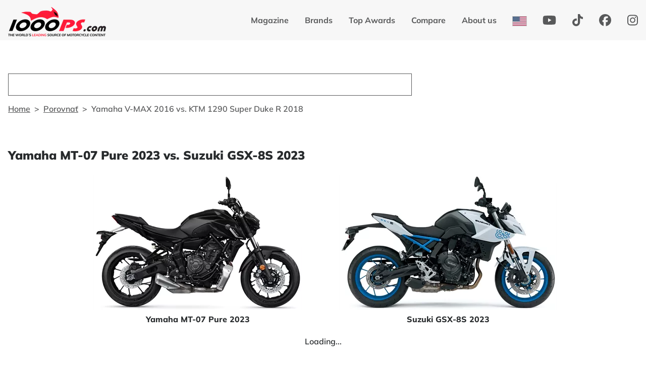

--- FILE ---
content_type: text/html;charset=utf-8
request_url: https://www.1000ps.com/en-us/comparison/162708/yamaha-mt-07-pure-2023-vs-suzuki-gsx-8s-2023
body_size: 27471
content:
<!DOCTYPE html><html  lang="en-US" dir="ltr" class="" style=""><head><meta charset="utf-8"><meta name="viewport" content="height=device-height, width=device-width, initial-scale=1.0, minimum-scale=1.0, target-densitydpi=device-dpi"><title>Yamaha MT-07 Pure 2023 vs Suzuki GSX-8S 2023</title><script src="https://d2qfs6kwi0ta57.cloudfront.net/pagefind/pagefind-ui.js" async crossorigin="anonymous" defer></script><style>.content[data-v-dab6de22]{flex-grow:1;z-index:1}#nuxt-id-wrapper[data-v-dab6de22]{display:flex;flex-direction:column;height:100vh;position:relative;width:100%;z-index:1}</style><style>header[data-v-6b5711cb]{z-index:100}.navSpacer[data-v-6b5711cb]{height:100px}@media(min-width:576px){.navSpacer[data-v-6b5711cb]{height:125px}}@media(min-width:768px){.navSpacer[data-v-6b5711cb]{height:130px}}.nav-ctr[data-v-6b5711cb]{left:0;position:fixed;right:0;top:0;transition:transform .4s ease-in;width:100vw}.nav-ctr .navbar[data-v-6b5711cb]{margin:0 auto;max-width:1400px;width:100%}.nav-ctr a[data-v-6b5711cb]{color:#272a2c;font-weight:700;text-decoration:none}.nav-ctr.hide[data-v-6b5711cb]{transform:translateY(-100%);transition:transform .4s ease-in}.nav-ctr .navbar-collapse[data-v-6b5711cb]{background:url(https://d1tdac9xsccvhp.cloudfront.net/images/bg_tire.png) no-repeat 0 100%}.nav-ctr .navbar-collapse .navbar-nav[data-v-6b5711cb]{align-items:end;padding:0 2rem 1rem 0}@media(min-width:992px){.nav-ctr a[data-v-6b5711cb]{color:#58595a}.nav-ctr a[data-v-6b5711cb]:hover{color:#272a2c}.nav-ctr .navbar-collapse[data-v-6b5711cb]{background-image:none;justify-content:flex-end}.nav-ctr .navbar-collapse .navbar-nav[data-v-6b5711cb]{align-items:center;padding:0}}.nav-ctr[data-v-6b5711cb] .nav-item{line-height:1.5rem;margin:0 .5rem}.nav-ctr[data-v-6b5711cb] .nav-item .nav-link{display:inline-block;padding:.5rem}.nav-ctr[data-v-6b5711cb] .nav-item .nav-link.active{cursor:default}.nav-ctr[data-v-6b5711cb] .nav-item .nav-link .social-icons{height:24px}.nav-ctr[data-v-6b5711cb] .nav-item .nav-link .social-icons.icon-facebook{width:24px}.nav-ctr[data-v-6b5711cb] .nav-item .nav-link .social-icons.icon-instagram{width:21px}.nav-ctr[data-v-6b5711cb] .nav-item .nav-link .social-icons.icon-youtube{width:27px}.nav-ctr[data-v-6b5711cb] .nav-item .nav-link .social-icons svg{vertical-align:unset}.logo-ctr[data-v-6b5711cb]{height:58px;margin:14px 8px 8px 24px}.logo-ctr img[data-v-6b5711cb]{height:100%}@media(min-width:992px){.logo-ctr[data-v-6b5711cb]{margin-left:16px}}.navbar-toggler[data-v-6b5711cb]{border:none;margin-right:1rem}@media(min-width:992px){.navbar-toggler[data-v-6b5711cb]{margin-right:0}}.navbar-toggler .icon-bar[data-v-6b5711cb]{background-color:#58595a;display:block;height:2px;transform:rotate(0) translate(0);transition:transform .2s ease,opacity .2s ease;width:30px}.navbar-toggler .icon-bar+.icon-bar[data-v-6b5711cb]{margin-top:4px}.navbar-toggler .icon-bar[data-v-6b5711cb]:nth-child(2){width:24px}.navbar-toggler:not(.collapsed) .icon-bar[data-v-6b5711cb]{border-radius:2px;transition:transform .2s ease,opacity .2s ease}.navbar-toggler:not(.collapsed) .icon-bar[data-v-6b5711cb]:first-child{transform:rotate(45deg) translate(5px,4px)}.navbar-toggler:not(.collapsed) .icon-bar[data-v-6b5711cb]:nth-child(2){opacity:0}.navbar-toggler:not(.collapsed) .icon-bar[data-v-6b5711cb]:nth-child(3){transform:rotate(-45deg) translate(4px,-4px)}.nav-search-ctr[data-v-6b5711cb]{flex-grow:1;margin:0 .5rem 0 1rem;max-width:600px}.header-search-ctr[data-v-6b5711cb]{max-width:800px}.flag-ctr[data-v-6b5711cb]{opacity:.8}.flag-ctr[data-v-6b5711cb]:hover{opacity:1}.flag-ctr a.nav-link[data-v-6b5711cb]{display:inline-flex}.flag-ctr .flag-img[data-v-6b5711cb]{height:18px;outline:1px solid #b5b6b6}</style><style>.nav-search-ctr .opened .pagefind-ui__drawer{outline:1rem solid #f7f7f7}.header-search-ctr .opened .pagefind-ui__drawer{outline:1rem solid #fff}.sponsoren-bg{background:#ebebeb}.sponsoren{height:50px;width:100%}.sponsoren img{display:block;-moz-filter:grayscale(100%);-o-filter:grayscale(100%);-ms-filter:grayscale(100%);filter:grayscale(100%);height:30px;width:160px}.sponsoren img:hover{-moz-filter:unset;-o-filter:unset;-ms-filter:unset;filter:unset}@media screen and (max-width:767px){.sponsoren{height:35px}.sponsoren img{height:19px;width:100px}}@media screen and (max-width:575px){.sponsoren{height:20px}.sponsoren img{height:13px;width:70px}}@media screen and (max-width:399px){.sponsoren{height:20px}.sponsoren img{height:12px;width:60px}}</style><style>[id^=search][data-v-35888fed]{background-color:#fff;border-radius:22px;min-height:44px;outline:1px solid #58595a;outline-offset:-1px}</style><style>.breadcrumb[data-v-72040756]{margin-top:1rem}</style><style>.partner[data-v-5e743049]{background:#0c0d0d;color:#fff}.partner h3[data-v-5e743049]{margin-bottom:1.25rem}.partner a[data-v-5e743049]{margin-bottom:60px}.partner a img[data-v-5e743049]{-moz-filter:grayscale(100%);-o-filter:grayscale(100%);-ms-filter:grayscale(100%);filter:grayscale(100%)}.partner a img[data-v-5e743049]:hover{-moz-filter:unset;-o-filter:unset;-ms-filter:unset;filter:unset}footer[data-v-5e743049]{padding:2rem 0 7.25rem}footer h3[data-v-5e743049]{margin-bottom:1.25rem}@media(min-width:768px){footer .links-ctr[data-v-5e743049]{display:flex;flex-wrap:wrap;justify-content:space-between}footer .links-ctr .text-links-ctr[data-v-5e743049]{display:flex;flex-wrap:wrap;line-height:1.5rem}}footer .social-icons[data-v-5e743049]{margin-bottom:1.25rem;margin-right:2rem}footer .social-icons.icon-globe[data-v-5e743049]{display:flex}footer .social-icons.icon-globe .locale-text[data-v-5e743049]{line-height:24px;padding-left:8px}footer .footer-link[data-v-5e743049]{margin-bottom:.75rem}@media(min-width:768px){footer .footer-link[data-v-5e743049]{margin-right:2rem}}</style><style>.overview-headline[data-v-cd79dbaa]{background-color:#eee;font-weight:700;padding:.75rem 1.25rem}.overview-headline[data-v-cd79dbaa],.overview-text[data-v-cd79dbaa]{word-wrap:break-word;margin-bottom:0}.overview-text[data-v-cd79dbaa]{padding:1.25rem}</style><style>.filter[data-v-5ed5360f]{background-color:#f7f7f7;display:flex;justify-content:space-around;padding:8px 0;position:relative;width:100%}.filter-option[data-v-5ed5360f]{color:#272a2c;padding:8px;text-align:center}.entry-ctr[data-v-5ed5360f]{display:flex;flex-direction:column;flex-grow:1;max-width:var(--v1a7b4332)}@media(min-width:768px){.entry-ctr[data-v-5ed5360f]{width:33.3%}}.entry-ctr .entry-header[data-v-5ed5360f]{font-weight:700;text-align:center}@media(min-width:768px){.entry-ctr .entry-header[data-v-5ed5360f]{padding-left:.75rem}}.entry-ctr .entry-value[data-v-5ed5360f]{min-width:200px;word-wrap:break-word;text-align:center}.entry-ctr .entry-value .entry-value-text[data-v-5ed5360f]{color:#fff}@media(min-width:768px){.show-scrollbar .entry-ctr[data-v-5ed5360f]{flex-shrink:0;width:160px}}.table[data-v-5ed5360f]{margin-bottom:0}.img-ctr[data-v-5ed5360f]{align-items:center;display:flex;justify-content:center;padding:.5rem 0}.img-ctr img[data-v-5ed5360f]{max-width:80%}.group-headline[data-v-5ed5360f]{flex-grow:1}.scroll-ctr[data-v-5ed5360f]{overflow-x:auto;overflow-y:hidden;padding-bottom:16px;position:relative}.hide-scrollbar .scroll-ctr[data-v-5ed5360f]{padding-bottom:0;-ms-overflow-style:none;scrollbar-width:none}.hide-scrollbar .scroll-ctr[data-v-5ed5360f]::-webkit-scrollbar{display:none}.show-scrollbar[data-v-5ed5360f]{-ms-overflow-style:normal;scrollbar-width:auto}.show-scrollbar[data-v-5ed5360f]::-webkit-scrollbar{display:auto}.show-scrollbar .scroll-ctr[data-v-5ed5360f]::-webkit-scrollbar{background-color:#fff;width:15px}.show-scrollbar .scroll-ctr[data-v-5ed5360f]::-webkit-scrollbar-thumb{background-color:#acacac;border:5px solid #fff;border-radius:8px}.show-scrollbar .scroll-ctr[data-v-5ed5360f]::-webkit-scrollbar-track{background-color:#fff}.show-scrollbar .scroll-ctr[data-v-5ed5360f]::-webkit-scrollbar-button{display:none}.spec-ctr[data-v-5ed5360f]{border:1px solid #eee;border-radius:4px}.spec-ctr #fixed-ctr[data-v-5ed5360f]{bottom:0;left:1rem;opacity:0;position:fixed;right:1rem;transition:opacity .3s ease-out,visibility .3s linear;visibility:hidden;z-index:2}.spec-ctr #fixed-ctr .scroll-ctr[data-v-5ed5360f]{background-color:#58595a;display:flex}.spec-ctr #fixed-ctr .scroll-ctr .entry-ctr[data-v-5ed5360f]{max-width:none;padding:.25rem}@media(min-width:768px){.spec-ctr #fixed-ctr .scroll-ctr .entry-ctr[data-v-5ed5360f]{padding:.5rem .5rem .5rem 1.25rem}}.spec-ctr.show #fixed-ctr[data-v-5ed5360f]{opacity:1;transition:opacity .3s ease-out;visibility:visible}@media(min-width:768px){.table-sm[data-v-5ed5360f]>:not(caption)>*>*{padding:.4rem}}</style><style>.check-container[data-v-19357015]{cursor:pointer;margin:1px 1rem 0 0}.check-container[data-v-19357015]:hover{color:#ff1b37}.check-container.selected[data-v-19357015]{color:#ff1b37;cursor:default}.check-container input[data-v-19357015],.check-container label[data-v-19357015]{cursor:inherit}</style><style>.plus-minus-icons[data-v-e8113f3d]{display:flex}.plus-minus-icons .minus-icon[data-v-e8113f3d],.plus-minus-icons .plus-icon[data-v-e8113f3d]{margin-right:12px}.plus-minus-icons .minus-icon svg[data-v-e8113f3d],.plus-minus-icons .plus-icon svg[data-v-e8113f3d]{height:1rem;margin-top:2px;vertical-align:unset}.plus-minus-icons .plus-icon[data-v-e8113f3d]{color:#369e65}.plus-minus-icons .minus-icon[data-v-e8113f3d]{color:#ff1b37}.plus-minus-icons p[data-v-e8113f3d]{word-break:break-word}</style><style>.form-select[data-v-c88f7313]{align-self:flex-end;background-position:right 0 center;border:none;padding:0 20px 0 6px;width:auto}.bar-bg[data-v-c88f7313]{background-color:#d9d9d9;height:16px;overflow:hidden;position:relative}.bar-bg .bar-year[data-v-c88f7313]{background-color:#272a2c;inset:0 80% 0 0;position:absolute}.bar-bg .bar-year .bar-year-end[data-v-c88f7313]{background-color:#272a2c;bottom:-5px;height:25px;position:absolute;right:-4px;transform:rotate(30deg);width:10px}.bar-bg .bar-year .bar-year-text[data-v-c88f7313]{color:#fff;inset:0;line-height:.95rem;position:absolute;text-align:center}.bar-bg .price-indicator[data-v-c88f7313]{background-color:#ff1b37;border-radius:8px;height:16px;left:10%;position:absolute;transform:translate(-50%);transition:left .5s linear;width:16px}.label-ctr[data-v-c88f7313]{height:1rem;line-height:1rem;position:relative}.label-ctr .label-content[data-v-c88f7313]{position:absolute;transform:translate(-50%)}.bar-price[data-v-c88f7313],.label-section[data-v-c88f7313]{inset:0 0 0 20%;position:absolute}</style><style>.ad-card[data-v-b88610f0],.f-carousel-slide[data-v-b88610f0]{overflow:visible}.tps-cardwide[data-v-b88610f0]{border:none}.tps-cardwide .tps-card-text[data-v-b88610f0]{padding:.5rem;text-align:center}.tps-cardwide .pwdby[data-v-b88610f0]{display:inline-block;font-size:.75rem;height:20px;line-height:20px;opacity:.5}.tps-card .box-content-buttons[data-v-b88610f0]{padding:0 1.25rem 1.25rem}.tps-card .card-link[data-v-b88610f0]{color:#ff1b37;text-align:right;text-decoration:underline}.tps-card a[data-v-b88610f0]{text-decoration:none}.tps-card[data-v-b88610f0]:hover{border-color:#ff1b37}.tps-card .tps-card-img[data-v-b88610f0]{padding-top:50%}.tps-card .tps-card-img .tps-card-img-ctr[data-v-b88610f0]{margin:8px}.tps-card .flag-left[data-v-b88610f0]{height:2rem;left:-11px;position:absolute;top:18px;width:auto}.tps-card .flag-left .text[data-v-b88610f0]{background:#ff1b37 50% no-repeat;border-radius:0 5px 5px 0;color:#fff;font-weight:700;line-height:2rem;padding:0 1rem;position:relative;text-align:center;text-transform:uppercase;z-index:2}.tps-card .flag-left .symbol[data-v-b88610f0]{background:#d0021b;height:15px;position:absolute;top:1rem;transform:rotate(15deg);transform:rotate(25deg);transform-origin:left bottom;width:15px;z-index:0;z-index:-1}</style><style>.tps-card[data-v-968f8fbe]:hover{border-color:#ff1b37}.tps-card .tps-card-img[data-v-968f8fbe]{padding-top:50%}.tps-card .tps-card-img .tps-card-img-ctr[data-v-968f8fbe]{margin:8px}.tps-card .tps-card-text h4[data-v-968f8fbe]{margin-bottom:0}.tps-card .box-content-vs[data-v-968f8fbe]{position:relative;text-align:center;z-index:2}.tps-card .box-content-vs .box-vs-bg[data-v-968f8fbe]{background-color:#eee;box-shadow:0 0 0 5px #fff;height:2rem;inset:0 -20px;position:absolute;z-index:1}.tps-card .box-content-vs .box-vs-bg.up[data-v-968f8fbe]{transform:rotate(-3.6deg)}.tps-card .box-content-vs .box-vs-bg.down[data-v-968f8fbe]{transform:rotate(3.6deg)}.tps-card .box-content-vs .box-vs-text[data-v-968f8fbe]{font-weight:900;line-height:2rem;position:relative;z-index:2}</style><link rel="stylesheet" href="https://d1tdac9xsccvhp.cloudfront.net/_nuxt/entry.CouIk9zD.css" crossorigin><link rel="stylesheet" href="https://d1tdac9xsccvhp.cloudfront.net/_nuxt/PageFind.DPHiuNom.css" crossorigin><link rel="stylesheet" href="https://d1tdac9xsccvhp.cloudfront.net/_nuxt/SearchBikes.CsUoQ39x.css" crossorigin><link rel="stylesheet" href="https://d1tdac9xsccvhp.cloudfront.net/_nuxt/ComparePage.ClixJboK.css" crossorigin><link rel="stylesheet" href="https://d1tdac9xsccvhp.cloudfront.net/_nuxt/fancybox.mP78sEcs.css" crossorigin><link rel="stylesheet" href="https://d1tdac9xsccvhp.cloudfront.net/_nuxt/CompareSpecification.DAHwxP8E.css" crossorigin><link rel="stylesheet" href="https://d1tdac9xsccvhp.cloudfront.net/_nuxt/ArticleBoxRow.sFStYCul.css" crossorigin><link rel="stylesheet" href="https://d1tdac9xsccvhp.cloudfront.net/_nuxt/ArticleBox.CqWxASwv.css" crossorigin><link rel="stylesheet" href="https://d1tdac9xsccvhp.cloudfront.net/_nuxt/PlusMinus.CwEjGoGJ.css" crossorigin><link rel="stylesheet" href="https://d1tdac9xsccvhp.cloudfront.net/_nuxt/PriceChart.BwZD8OoL.css" crossorigin><link rel="stylesheet" href="https://d1tdac9xsccvhp.cloudfront.net/_nuxt/CompareBox.DfkNeede.css" crossorigin><link rel="modulepreload" as="script" crossorigin href="https://d1tdac9xsccvhp.cloudfront.net/_nuxt/C53XKDwR.js"><link rel="modulepreload" as="script" crossorigin href="https://d1tdac9xsccvhp.cloudfront.net/_nuxt/g_zQoB5K.js"><link rel="modulepreload" as="script" crossorigin href="https://d1tdac9xsccvhp.cloudfront.net/_nuxt/D5UyOUXw.js"><link rel="modulepreload" as="script" crossorigin href="https://d1tdac9xsccvhp.cloudfront.net/_nuxt/N6erac4A.js"><link rel="modulepreload" as="script" crossorigin href="https://d1tdac9xsccvhp.cloudfront.net/_nuxt/C91MgbjP.js"><link rel="modulepreload" as="script" crossorigin href="https://d1tdac9xsccvhp.cloudfront.net/_nuxt/gTMYo3L-.js"><link rel="modulepreload" as="script" crossorigin href="https://d1tdac9xsccvhp.cloudfront.net/_nuxt/-i2TIse5.js"><link rel="modulepreload" as="script" crossorigin href="https://d1tdac9xsccvhp.cloudfront.net/_nuxt/Dk2nv6Kv.js"><link rel="modulepreload" as="script" crossorigin href="https://d1tdac9xsccvhp.cloudfront.net/_nuxt/BKrj-4V8.js"><link rel="modulepreload" as="script" crossorigin href="https://d1tdac9xsccvhp.cloudfront.net/_nuxt/DGvQEMS5.js"><link rel="modulepreload" as="script" crossorigin href="https://d1tdac9xsccvhp.cloudfront.net/_nuxt/DLx6R78Z.js"><link rel="modulepreload" as="script" crossorigin href="https://d1tdac9xsccvhp.cloudfront.net/_nuxt/15eX5NIx.js"><link rel="modulepreload" as="script" crossorigin href="https://d1tdac9xsccvhp.cloudfront.net/_nuxt/DGPZGsFZ.js"><link rel="modulepreload" as="script" crossorigin href="https://d1tdac9xsccvhp.cloudfront.net/_nuxt/C-6UNvSp.js"><link rel="modulepreload" as="script" crossorigin href="https://d1tdac9xsccvhp.cloudfront.net/_nuxt/SQwydyDb.js"><link rel="modulepreload" as="script" crossorigin href="https://d1tdac9xsccvhp.cloudfront.net/_nuxt/3XxNb5Uu.js"><link rel="modulepreload" as="script" crossorigin href="https://d1tdac9xsccvhp.cloudfront.net/_nuxt/BqJ9-5Xx.js"><link rel="modulepreload" as="script" crossorigin href="https://d1tdac9xsccvhp.cloudfront.net/_nuxt/CWJcOpg5.js"><link rel="modulepreload" as="script" crossorigin href="https://d1tdac9xsccvhp.cloudfront.net/_nuxt/CogO848Z.js"><link rel="modulepreload" as="script" crossorigin href="https://d1tdac9xsccvhp.cloudfront.net/_nuxt/CgYXz204.js"><link rel="modulepreload" as="script" crossorigin href="https://d1tdac9xsccvhp.cloudfront.net/_nuxt/BhBEZfzs.js"><link rel="modulepreload" as="script" crossorigin href="https://d1tdac9xsccvhp.cloudfront.net/_nuxt/BHsgJwXD.js"><link rel="modulepreload" as="script" crossorigin href="https://d1tdac9xsccvhp.cloudfront.net/_nuxt/HE-x8mZt.js"><link rel="modulepreload" as="script" crossorigin href="https://d1tdac9xsccvhp.cloudfront.net/_nuxt/D_fyoh8f.js"><link rel="modulepreload" as="script" crossorigin href="https://d1tdac9xsccvhp.cloudfront.net/_nuxt/BTFc2e0N.js"><link rel="modulepreload" as="script" crossorigin href="https://d1tdac9xsccvhp.cloudfront.net/_nuxt/DdzDyCer.js"><link rel="modulepreload" as="script" crossorigin href="https://d1tdac9xsccvhp.cloudfront.net/_nuxt/lGUsTL81.js"><link rel="modulepreload" as="script" crossorigin href="https://d1tdac9xsccvhp.cloudfront.net/_nuxt/B8giWRvJ.js"><link rel="preload" as="fetch" fetchpriority="low" crossorigin="anonymous" href="https://d1tdac9xsccvhp.cloudfront.net/_nuxt/builds/meta/54915fb5-f0c8-412a-8146-e80a04f7d861.json"><script src="https://images10.1000ps.net/js/plausible.manual.js" defer data-domain="1000ps.com"></script><script>window.plausible = window.plausible || function() { (window.plausible.q = window.plausible.q || []).push(arguments) }</script><script>function prepareUrl() {
        const url = new URL(location.href)
        let queryParams = new URLSearchParams(location.search)
        queryParams.sort();
          let customUrl = url.protocol + "//" + url.hostname + url.pathname
        for(const param of queryParams) {
            if (param != null && param.length > 0) {
              customUrl = customUrl + '/' + param[0]
              if (param.length > 1) customUrl = customUrl + '=' + param[1]
            }
          }
        return customUrl
        }
    function trackOutboundLinkPlausible(event, data) {
          plausible(event, { props: data });
        }
    /*plausible('pageview', { u: prepareUrl() })*/</script><script>(function (w,d) {var loader = function () {var s = d.createElement("script"), tag = d.getElementsByTagName("script")[0]; s.src="https://cdn.iubenda.com/iubenda.js"; tag.parentNode.insertBefore(s,tag);}; if(w.addEventListener){w.addEventListener("load", loader, false);}else if(w.attachEvent){w.attachEvent("onload", loader);}else{w.onload = loader;}})(window, document);</script><meta name="robots" content="index,follow"><meta name="publisher" content="1000PS Internet GmbH"><meta property="og:site_name" content="1000ps.com"><meta name="twitter:card" content="summary_large_image"><link rel="apple-touch-icon" href="https://d1tdac9xsccvhp.cloudfront.net/images/iphone_favicon.png" type="image/png"><link rel="icon" href="https://d1tdac9xsccvhp.cloudfront.net/images/favicon.png" type="image/x-icon"><link id="i18n-alt-cs-CZ" rel="alternate" href="https://www.1000ps.com/cs-cz/porovnani/162708/yamaha-mt-07-pure-2023-vs-suzuki-gsx-8s-2023" hreflang="cs-CZ"><link id="i18n-alt-de-DE" rel="alternate" href="https://www.1000ps.com/de-de/vergleich/162708/yamaha-mt-07-pure-2023-vs-suzuki-gsx-8s-2023" hreflang="de-DE"><link id="i18n-alt-de-AT" rel="alternate" href="https://www.1000ps.com/de-at/vergleich/162708/yamaha-mt-07-pure-2023-vs-suzuki-gsx-8s-2023" hreflang="de-AT"><link id="i18n-alt-de-CH" rel="alternate" href="https://www.1000ps.com/de-ch/vergleich/162708/yamaha-mt-07-pure-2023-vs-suzuki-gsx-8s-2023" hreflang="de-CH"><link id="i18n-alt-en-GB" rel="alternate" href="https://www.1000ps.com/en-gb/comparison/162708/yamaha-mt-07-pure-2023-vs-suzuki-gsx-8s-2023" hreflang="en-GB"><link id="i18n-alt-en-US" rel="alternate" href="https://www.1000ps.com/en-us/comparison/162708/yamaha-mt-07-pure-2023-vs-suzuki-gsx-8s-2023" hreflang="en-US"><link id="i18n-alt-es-ES" rel="alternate" href="https://www.1000ps.com/es-es/comparativa/162708/yamaha-mt-07-pure-2023-vs-suzuki-gsx-8s-2023" hreflang="es-ES"><link id="i18n-alt-fr-FR" rel="alternate" href="https://www.1000ps.com/fr-fr/comparaison/162708/yamaha-mt-07-pure-2023-vs-suzuki-gsx-8s-2023" hreflang="fr-FR"><link id="i18n-alt-it-IT" rel="alternate" href="https://www.1000ps.com/it-it/confronto/162708/yamaha-mt-07-pure-2023-vs-suzuki-gsx-8s-2023" hreflang="it-IT"><link id="i18n-alt-hu-HU" rel="alternate" href="https://www.1000ps.com/hu-hu/osszehasonlitas/162708/yamaha-mt-07-pure-2023-vs-suzuki-gsx-8s-2023" hreflang="hu-HU"><link id="i18n-alt-nl-NL" rel="alternate" href="https://www.1000ps.com/nl-nl/vergelijking/162708/yamaha-mt-07-pure-2023-vs-suzuki-gsx-8s-2023" hreflang="nl-NL"><link id="i18n-alt-pl-PL" rel="alternate" href="https://www.1000ps.com/pl-pl/porownanie/162708/yamaha-mt-07-pure-2023-vs-suzuki-gsx-8s-2023" hreflang="pl-PL"><link id="i18n-alt-pt-PT" rel="alternate" href="https://www.1000ps.com/pt-pt/comparacao/162708/yamaha-mt-07-pure-2023-vs-suzuki-gsx-8s-2023" hreflang="pt-PT"><link id="i18n-alt-pt-BR" rel="alternate" href="https://www.1000ps.com/pt-br/comparacao/162708/yamaha-mt-07-pure-2023-vs-suzuki-gsx-8s-2023" hreflang="pt-BR"><link id="i18n-alt-sk-SK" rel="alternate" href="https://www.1000ps.com/sk-sk/porovnanie/162708/yamaha-mt-07-pure-2023-vs-suzuki-gsx-8s-2023" hreflang="sk-SK"><link id="i18n-alt-sv-SE" rel="alternate" href="https://www.1000ps.com/sv-se/jamforelse/162708/yamaha-mt-07-pure-2023-vs-suzuki-gsx-8s-2023" hreflang="sv-SE"><link id="i18n-alt-tr-TR" rel="alternate" href="https://www.1000ps.com/tr-tr/karsilastirma/162708/yamaha-mt-07-pure-2023-vs-suzuki-gsx-8s-2023" hreflang="tr-TR"><link id="i18n-alt-sl-SI" rel="alternate" href="https://www.1000ps.com/sl-si/primerjava/162708/yamaha-mt-07-pure-2023-vs-suzuki-gsx-8s-2023" hreflang="sl-SI"><link id="i18n-alt-hr-HR" rel="alternate" href="https://www.1000ps.com/hr-hr/usporedba/162708/yamaha-mt-07-pure-2023-vs-suzuki-gsx-8s-2023" hreflang="hr-HR"><link id="i18n-alt-sr-RS" rel="alternate" href="https://www.1000ps.com/sr-rs/usporedba/162708/yamaha-mt-07-pure-2023-vs-suzuki-gsx-8s-2023" hreflang="sr-RS"><link id="i18n-can" rel="canonical" href="https://www.1000ps.com/en-us/comparison/162708/yamaha-mt-07-pure-2023-vs-suzuki-gsx-8s-2023"><meta id="i18n-og-url" property="og:url" content="https://www.1000ps.com/en-us/comparison/162708/yamaha-mt-07-pure-2023-vs-suzuki-gsx-8s-2023"><meta id="i18n-og" property="og:locale" content="en_US"><meta id="i18n-og-alt-cs-CZ" property="og:locale:alternate" content="cs_CZ"><meta id="i18n-og-alt-de-DE" property="og:locale:alternate" content="de_DE"><meta id="i18n-og-alt-de-AT" property="og:locale:alternate" content="de_AT"><meta id="i18n-og-alt-de-CH" property="og:locale:alternate" content="de_CH"><meta id="i18n-og-alt-en-GB" property="og:locale:alternate" content="en_GB"><meta id="i18n-og-alt-es-ES" property="og:locale:alternate" content="es_ES"><meta id="i18n-og-alt-fr-FR" property="og:locale:alternate" content="fr_FR"><meta id="i18n-og-alt-it-IT" property="og:locale:alternate" content="it_IT"><meta id="i18n-og-alt-hu-HU" property="og:locale:alternate" content="hu_HU"><meta id="i18n-og-alt-nl-NL" property="og:locale:alternate" content="nl_NL"><meta id="i18n-og-alt-pl-PL" property="og:locale:alternate" content="pl_PL"><meta id="i18n-og-alt-pt-PT" property="og:locale:alternate" content="pt_PT"><meta id="i18n-og-alt-pt-BR" property="og:locale:alternate" content="pt_BR"><meta id="i18n-og-alt-sk-SK" property="og:locale:alternate" content="sk_SK"><meta id="i18n-og-alt-sv-SE" property="og:locale:alternate" content="sv_SE"><meta id="i18n-og-alt-tr-TR" property="og:locale:alternate" content="tr_TR"><meta id="i18n-og-alt-sl-SI" property="og:locale:alternate" content="sl_SI"><meta id="i18n-og-alt-hr-HR" property="og:locale:alternate" content="hr_HR"><meta id="i18n-og-alt-sr-RS" property="og:locale:alternate" content="sr_RS"><meta property="timestamp" content="1/15/2026, 10:04:23 AM GMT+1"><meta name="description" content="Compare prices, reviews, technical data and availabilty of Yamaha MT-07 Pure 2023 and Suzuki GSX-8S 2023."><meta name="author" content="Gregor"><meta property="og:image" content="https://images5.1000ps.net/mv-mv_W162708-yamaha-mt-07-pure-2023-vs-suzuki-gsx-8s-2023-638088079594503371.jpg"><meta property="og:image:alt" content="Yamaha MT-07 Pure 2023 vs Suzuki GSX-8S 2023"><meta property="og:title" content="Yamaha MT-07 Pure 2023 vs Suzuki GSX-8S 2023"><meta property="og:description" content="Compare prices, reviews, technical data and availabilty of Yamaha MT-07 Pure 2023 and Suzuki GSX-8S 2023."><meta name="twitter:image" content="https://images5.1000ps.net/mv-mv_W162708-yamaha-mt-07-pure-2023-vs-suzuki-gsx-8s-2023-638088079594503371.jpg"><meta name="twitter:title" content="Yamaha MT-07 Pure 2023 vs Suzuki GSX-8S 2023"><meta name="twitter:description" content="Compare prices, reviews, technical data and availabilty of Yamaha MT-07 Pure 2023 and Suzuki GSX-8S 2023."><meta property="og:type" content="article"><meta name="date" content="9/18/2023, 8:00:00 AM GMT+2"><meta name="article:section" content="motorbike comparison between Yamaha MT-07 Pure 2023 and Suzuki GSX-8S 2023"><meta name="article:published_time" content="9/18/2023, 8:00:00 AM GMT+2"><meta name="article:author" content="Gregor"><meta name="article:tag" content="Yamaha MT-07 Pure 2023, Suzuki GSX-8S 2023, comparison, technical data, images"><script type="application/ld+json">[{"@context":"https://schema.org","@type":"Article","headline":"Yamaha MT-07 Pure 2023 vs Suzuki GSX-8S 2023","description":"Compare prices, reviews, technical data and availabilty of Yamaha MT-07 Pure 2023 and Suzuki GSX-8S 2023.","image":["https://images5.1000ps.net/mv-mv_W162708-yamaha-mt-07-pure-2023-vs-suzuki-gsx-8s-2023-638088079594503371.jpg"],"datePublished":"9/18/2023, 8:00:00 AM GMT+2","author":{"@type":"Person","name":"Gregor"},"publisher":{"@type":"Organization","name":"1000PS"}},{"@context":"https://schema.org","@type":"BreadcrumbList","itemListElement":[{"@type":"ListItem","position":1,"name":"Home","item":"https://www.1000ps.com//en-us"},{"@type":"ListItem","position":2,"name":"Compare","item":"https://www.1000ps.com//en-us/compare"},{"@type":"ListItem","position":3,"name":"Yamaha MT-07 Pure 2023 vs. Suzuki GSX-8S 2023","item":"https://www.1000ps.com//en-us/comparison/162708/yamaha-mt-07-pure-2023-vs-suzuki-gsx-8s-2023"}]}]</script><script type="module" src="https://d1tdac9xsccvhp.cloudfront.net/_nuxt/C53XKDwR.js" crossorigin></script></head><body  class="" style=""><div id="__nuxt"><div id="nuxt-id-wrapper" data-v-dab6de22><!--[--><!--[--><!--[--><!----><!----><!----><!----><!----><!----><!----><!----><!----><!----><!----><!----><!----><!----><!----><!----><!----><!----><!----><!----><!----><!--]--><!--[--><!----><!----><!----><!----><!----><!----><!----><!----><!----><!----><!----><!----><!----><!----><!----><!----><!----><!----><!----><!----><!----><!--]--><!----><!--]--><!--[--><!--[--><header data-v-6b5711cb><div class="nav-ctr bg-tps-header-grey" data-v-6b5711cb><nav class="navbar navbar-expand-lg" data-v-6b5711cb><div data-v-6b5711cb><a href="/en-us" class="" data-v-6b5711cb><div class="logo-ctr" data-v-6b5711cb><img width="194" height="58" data-nuxt-img srcset="https://d2ll8a3kd3dtt1.cloudfront.net/[base64] 1x, https://d2ll8a3kd3dtt1.cloudfront.net/[base64] 2x" onerror="this.setAttribute(&#39;data-error&#39;, 1)" alt="Logo of 1000ps.com" title="1000ps.com - The world&#39;s leading source of motorcycle content" src="https://d2ll8a3kd3dtt1.cloudfront.net/[base64]" data-v-6b5711cb></div></a></div><button class="navbar-toggler collapsed" type="button" data-bs-toggle="collapse" data-bs-target="#tpsNavbarToggler" aria-controls="tpsNavbarToggler" aria-expanded="false" aria-label="Toggle navigation" data-v-6b5711cb><span class="icon-bar" data-v-6b5711cb></span><span class="icon-bar" data-v-6b5711cb></span><span class="icon-bar" data-v-6b5711cb></span></button><div id="tpsNavbarToggler" class="collapse navbar-collapse" data-v-6b5711cb><!----><ul class="navbar-nav" data-v-6b5711cb><!--[--><li class="nav-item" data-v-6b5711cb><a href="/en-us/articles" class="nav-link text-center" data-v-6b5711cb><span data-v-6b5711cb>Magazine</span></a></li><li class="nav-item" data-v-6b5711cb><a href="/en-us/brands" class="nav-link text-center" data-v-6b5711cb><span data-v-6b5711cb>Brands</span></a></li><li class="nav-item" data-v-6b5711cb><a href="/en-us/top-awards" class="nav-link text-center" data-v-6b5711cb><span data-v-6b5711cb>Top Awards</span></a></li><li class="nav-item text-center" data-v-6b5711cb><a href="/en-us/compare" class="nav-link" data-v-6b5711cb><span data-v-6b5711cb>Compare</span></a></li><li class="nav-item text-center" data-v-6b5711cb><a href="/en-us/about-us" class="nav-link" data-v-6b5711cb><span data-v-6b5711cb>About us</span></a></li><!--]--><li data-v-6b5711cb><ul class="d-flex align-items-center" data-v-6b5711cb><li class="nav-item flag-ctr" data-v-6b5711cb><a href="#" class="nav-link" title="Choose your language" data-v-6b5711cb><img height="20" data-nuxt-img srcset="https://d2ll8a3kd3dtt1.cloudfront.net/[base64] 1x, https://d2ll8a3kd3dtt1.cloudfront.net/[base64] 2x" onerror="this.setAttribute(&#39;data-error&#39;, 1)" class="flag-img" alt="Flag of en-us" title="Choose your language" src="https://d2ll8a3kd3dtt1.cloudfront.net/[base64]" data-v-6b5711cb></a></li><!--[--><li class="nav-item" data-v-6b5711cb><a href="https://www.youtube.com/channel/UCoB_0C326Cgz3k2ICD6niLQ" class="nav-link" title="1000PS on YouTube" target="_blank" data-v-6b5711cb><div class="social-icons icon-youtube" data-v-6b5711cb><svg class="svg-inline--fa fa-youtube" style="" aria-hidden="true" focusable="false" data-prefix="fab" data-icon="youtube" role="img" xmlns="http://www.w3.org/2000/svg" viewBox="0 0 576 512" data-v-6b5711cb><path class="" style="" fill="currentColor" d="M549.655 124.083c-6.281-23.65-24.787-42.276-48.284-48.597C458.781 64 288 64 288 64S117.22 64 74.629 75.486c-23.497 6.322-42.003 24.947-48.284 48.597-11.412 42.867-11.412 132.305-11.412 132.305s0 89.438 11.412 132.305c6.281 23.65 24.787 41.5 48.284 47.821C117.22 448 288 448 288 448s170.78 0 213.371-11.486c23.497-6.321 42.003-24.171 48.284-47.821 11.412-42.867 11.412-132.305 11.412-132.305s0-89.438-11.412-132.305zm-317.51 213.508V175.185l142.739 81.205-142.739 81.201z"></path></svg></div></a></li><li class="nav-item" data-v-6b5711cb><a href="https://www.tiktok.com/@1000ps_official" class="nav-link" title="1000PS on TikTok" target="_blank" data-v-6b5711cb><div class="social-icons icon-tiktok" data-v-6b5711cb><svg class="svg-inline--fa fa-tiktok" style="" aria-hidden="true" focusable="false" data-prefix="fab" data-icon="tiktok" role="img" xmlns="http://www.w3.org/2000/svg" viewBox="0 0 448 512" data-v-6b5711cb><path class="" style="" fill="currentColor" d="M448,209.91a210.06,210.06,0,0,1-122.77-39.25V349.38A162.55,162.55,0,1,1,185,188.31V278.2a74.62,74.62,0,1,0,52.23,71.18V0l88,0a121.18,121.18,0,0,0,1.86,22.17h0A122.18,122.18,0,0,0,381,102.39a121.43,121.43,0,0,0,67,20.14Z"></path></svg></div></a></li><li class="nav-item" data-v-6b5711cb><a href="https://www.facebook.com/1000ps" class="nav-link" title="1000PS on Facebook" target="_blank" data-v-6b5711cb><div class="social-icons icon-facebook" data-v-6b5711cb><svg class="svg-inline--fa fa-facebook" style="" aria-hidden="true" focusable="false" data-prefix="fab" data-icon="facebook" role="img" xmlns="http://www.w3.org/2000/svg" viewBox="0 0 512 512" data-v-6b5711cb><path class="" style="" fill="currentColor" d="M512 256C512 114.6 397.4 0 256 0S0 114.6 0 256C0 376 82.7 476.8 194.2 504.5V334.2H141.4V256h52.8V222.3c0-87.1 39.4-127.5 125-127.5c16.2 0 44.2 3.2 55.7 6.4V172c-6-.6-16.5-1-29.6-1c-42 0-58.2 15.9-58.2 57.2V256h83.6l-14.4 78.2H287V510.1C413.8 494.8 512 386.9 512 256h0z"></path></svg></div></a></li><li class="nav-item" data-v-6b5711cb><a href="https://www.instagram.com/1000ps_official/" class="nav-link" title="1000PS on Instagram" target="_blank" data-v-6b5711cb><div class="social-icons icon-instagram" data-v-6b5711cb><svg class="svg-inline--fa fa-instagram" style="" aria-hidden="true" focusable="false" data-prefix="fab" data-icon="instagram" role="img" xmlns="http://www.w3.org/2000/svg" viewBox="0 0 448 512" data-v-6b5711cb><path class="" style="" fill="currentColor" d="M224.1 141c-63.6 0-114.9 51.3-114.9 114.9s51.3 114.9 114.9 114.9S339 319.5 339 255.9 287.7 141 224.1 141zm0 189.6c-41.1 0-74.7-33.5-74.7-74.7s33.5-74.7 74.7-74.7 74.7 33.5 74.7 74.7-33.6 74.7-74.7 74.7zm146.4-194.3c0 14.9-12 26.8-26.8 26.8-14.9 0-26.8-12-26.8-26.8s12-26.8 26.8-26.8 26.8 12 26.8 26.8zm76.1 27.2c-1.7-35.9-9.9-67.7-36.2-93.9-26.2-26.2-58-34.4-93.9-36.2-37-2.1-147.9-2.1-184.9 0-35.8 1.7-67.6 9.9-93.9 36.1s-34.4 58-36.2 93.9c-2.1 37-2.1 147.9 0 184.9 1.7 35.9 9.9 67.7 36.2 93.9s58 34.4 93.9 36.2c37 2.1 147.9 2.1 184.9 0 35.9-1.7 67.7-9.9 93.9-36.2 26.2-26.2 34.4-58 36.2-93.9 2.1-37 2.1-147.8 0-184.8zM398.8 388c-7.8 19.6-22.9 34.7-42.6 42.6-29.5 11.7-99.5 9-132.1 9s-102.7 2.6-132.1-9c-19.6-7.8-34.7-22.9-42.6-42.6-11.7-29.5-9-99.5-9-132.1s-2.6-102.7 9-132.1c7.8-19.6 22.9-34.7 42.6-42.6 29.5-11.7 99.5-9 132.1-9s102.7-2.6 132.1 9c19.6 7.8 34.7 22.9 42.6 42.6 11.7 29.5 9 99.5 9 132.1s2.7 102.7-9 132.1z"></path></svg></div></a></li><!--]--></ul></li></ul></div></nav><!----></div><div class="navSpacer" data-v-6b5711cb></div></header><div class="mt-3 d-xxl-none" data-v-6b5711cb><div class="tps-container-xxl" data-v-6b5711cb><div class="header-search-ctr" data-v-6b5711cb><div id="search3" class="" data-v-6b5711cb data-v-35888fed></div></div></div></div><span data-v-6b5711cb></span><div class="tps-container-xxl" data-v-6b5711cb data-v-72040756><nav aria-label="breadcrumb" data-v-72040756><ol class="breadcrumb" data-v-72040756><li class="breadcrumb-item" data-v-72040756><a href="/en-us" class="" data-v-72040756><span data-v-72040756>Home</span></a></li><!--[--><!--[--><li class="breadcrumb-item" data-v-72040756><a href="/en-us/compare" class="" data-v-72040756><span data-v-72040756>Porovnať</span></a></li><!--]--><!--[--><li class="breadcrumb-item active" aria-current="page" data-v-72040756><span data-v-72040756>Yamaha V-MAX 2016 vs. KTM 1290 Super Duke R 2018</span></li><!--]--><!--]--></ol></nav></div><a href="#" title="Scroll to top" class="back-to-top" data-v-6b5711cb><div class="btn-ctr bg-tps-red" data-v-6b5711cb><svg class="svg-inline--fa fa-angle-up button-icon" style="" aria-hidden="true" focusable="false" data-prefix="fas" data-icon="angle-up" role="img" xmlns="http://www.w3.org/2000/svg" viewBox="0 0 448 512" data-v-6b5711cb><path class="" style="" fill="currentColor" d="M201.4 137.4c12.5-12.5 32.8-12.5 45.3 0l160 160c12.5 12.5 12.5 32.8 0 45.3s-32.8 12.5-45.3 0L224 205.3 86.6 342.6c-12.5 12.5-32.8 12.5-45.3 0s-12.5-32.8 0-45.3l160-160z"></path></svg></div></a><!--]--><div class="content" data-v-dab6de22><!--[--><div><!----></div><div class="flex flex-col" data-v-cd79dbaa><div class="tps-container-xxl tps-margin-bottom" data-v-cd79dbaa><div id="adngin-top_leaderboard-0" data-v-cd79dbaa></div></div><div class="tps-container-xxl tps-margin-bottom tps-margin-top" data-v-cd79dbaa><h1 class="mb-4" data-v-cd79dbaa>Yamaha MT-07 Pure 2023 vs. Suzuki GSX-8S 2023</h1><div class="tps-container-lg row align-items-end" data-v-cd79dbaa><div class="col-12 col-md-6" data-v-cd79dbaa><div class="mb-2 text-center" data-v-cd79dbaa><img width="585" height="333" data-nuxt-img sizes="(max-width: 768px) 584px, (max-width: 1024px) 344px, 472px" srcset="https://images5.1000ps.net/images_bikekat/2023/4-Yamaha/11385-MT_07_Pure/015-638023048350182796-yamaha-mt-07-pure.jpg?format=webp&amp;quality=80&amp;trim.threshold=80&amp;trim.percentpadding=1&amp;scale=both&amp;width=344&amp;height=196&amp;bgcolor=rgba_39_42_44_0&amp;mode=pad 344w, https://images5.1000ps.net/images_bikekat/2023/4-Yamaha/11385-MT_07_Pure/015-638023048350182796-yamaha-mt-07-pure.jpg?format=webp&amp;quality=80&amp;trim.threshold=80&amp;trim.percentpadding=1&amp;scale=both&amp;width=472&amp;height=269&amp;bgcolor=rgba_39_42_44_0&amp;mode=pad 472w, https://images5.1000ps.net/images_bikekat/2023/4-Yamaha/11385-MT_07_Pure/015-638023048350182796-yamaha-mt-07-pure.jpg?format=webp&amp;quality=80&amp;trim.threshold=80&amp;trim.percentpadding=1&amp;scale=both&amp;width=584&amp;height=332&amp;bgcolor=rgba_39_42_44_0&amp;mode=pad 584w, https://images5.1000ps.net/images_bikekat/2023/4-Yamaha/11385-MT_07_Pure/015-638023048350182796-yamaha-mt-07-pure.jpg?format=webp&amp;quality=80&amp;trim.threshold=80&amp;trim.percentpadding=1&amp;scale=both&amp;width=688&amp;height=392&amp;bgcolor=rgba_39_42_44_0&amp;mode=pad 688w, https://images5.1000ps.net/images_bikekat/2023/4-Yamaha/11385-MT_07_Pure/015-638023048350182796-yamaha-mt-07-pure.jpg?format=webp&amp;quality=80&amp;trim.threshold=80&amp;trim.percentpadding=1&amp;scale=both&amp;width=944&amp;height=538&amp;bgcolor=rgba_39_42_44_0&amp;mode=pad 944w, https://images5.1000ps.net/images_bikekat/2023/4-Yamaha/11385-MT_07_Pure/015-638023048350182796-yamaha-mt-07-pure.jpg?format=webp&amp;quality=80&amp;trim.threshold=80&amp;trim.percentpadding=1&amp;scale=both&amp;width=1168&amp;height=664&amp;bgcolor=rgba_39_42_44_0&amp;mode=pad 1168w" onerror="this.setAttribute(&#39;data-error&#39;, 1)" class="img-fluid" alt="Yamaha MT-07 Pure 2023" title="Yamaha MT-07 Pure 2023" src="https://images5.1000ps.net/images_bikekat/2023/4-Yamaha/11385-MT_07_Pure/015-638023048350182796-yamaha-mt-07-pure.jpg?format=webp&amp;quality=80&amp;trim.threshold=80&amp;trim.percentpadding=1&amp;scale=both&amp;width=1168&amp;height=664&amp;bgcolor=rgba_39_42_44_0&amp;mode=pad" data-v-cd79dbaa></div><p class="fw-800 mb-4 text-md-center" data-v-cd79dbaa>Yamaha MT-07 Pure 2023</p></div><div class="col-12 col-md-6" data-v-cd79dbaa><div class="mb-2 text-center" data-v-cd79dbaa><img width="585" height="333" data-nuxt-img sizes="(max-width: 768px) 584px, (max-width: 1024px) 344px, 472px" srcset="https://images5.1000ps.net/images_bikekat/2023/3-Suzuki/11391-GSX_8S/023-638215557120507798-suzuki-gsx-8s.jpg?format=webp&amp;quality=80&amp;trim.threshold=80&amp;trim.percentpadding=1&amp;scale=both&amp;width=344&amp;height=196&amp;bgcolor=rgba_39_42_44_0&amp;mode=pad 344w, https://images5.1000ps.net/images_bikekat/2023/3-Suzuki/11391-GSX_8S/023-638215557120507798-suzuki-gsx-8s.jpg?format=webp&amp;quality=80&amp;trim.threshold=80&amp;trim.percentpadding=1&amp;scale=both&amp;width=472&amp;height=269&amp;bgcolor=rgba_39_42_44_0&amp;mode=pad 472w, https://images5.1000ps.net/images_bikekat/2023/3-Suzuki/11391-GSX_8S/023-638215557120507798-suzuki-gsx-8s.jpg?format=webp&amp;quality=80&amp;trim.threshold=80&amp;trim.percentpadding=1&amp;scale=both&amp;width=584&amp;height=332&amp;bgcolor=rgba_39_42_44_0&amp;mode=pad 584w, https://images5.1000ps.net/images_bikekat/2023/3-Suzuki/11391-GSX_8S/023-638215557120507798-suzuki-gsx-8s.jpg?format=webp&amp;quality=80&amp;trim.threshold=80&amp;trim.percentpadding=1&amp;scale=both&amp;width=688&amp;height=392&amp;bgcolor=rgba_39_42_44_0&amp;mode=pad 688w, https://images5.1000ps.net/images_bikekat/2023/3-Suzuki/11391-GSX_8S/023-638215557120507798-suzuki-gsx-8s.jpg?format=webp&amp;quality=80&amp;trim.threshold=80&amp;trim.percentpadding=1&amp;scale=both&amp;width=944&amp;height=538&amp;bgcolor=rgba_39_42_44_0&amp;mode=pad 944w, https://images5.1000ps.net/images_bikekat/2023/3-Suzuki/11391-GSX_8S/023-638215557120507798-suzuki-gsx-8s.jpg?format=webp&amp;quality=80&amp;trim.threshold=80&amp;trim.percentpadding=1&amp;scale=both&amp;width=1168&amp;height=664&amp;bgcolor=rgba_39_42_44_0&amp;mode=pad 1168w" onerror="this.setAttribute(&#39;data-error&#39;, 1)" class="img-fluid" alt="Suzuki GSX-8S 2023" title="Suzuki GSX-8S 2023" src="https://images5.1000ps.net/images_bikekat/2023/3-Suzuki/11391-GSX_8S/023-638215557120507798-suzuki-gsx-8s.jpg?format=webp&amp;quality=80&amp;trim.threshold=80&amp;trim.percentpadding=1&amp;scale=both&amp;width=1168&amp;height=664&amp;bgcolor=rgba_39_42_44_0&amp;mode=pad" data-v-cd79dbaa></div><p class="fw-800 mb-4 text-md-center" data-v-cd79dbaa>Suzuki GSX-8S 2023</p></div></div><div class="text-center mb-6" data-v-cd79dbaa><span data-v-cd79dbaa>Loading...</span></div><div class="tps-container-lg tps-card tps-margin-bottom" data-v-cd79dbaa><h2 class="overview-headline fs-3" data-v-cd79dbaa>Overview - Yamaha MT-07 Pure 2023 vs Suzuki GSX-8S 2023</h2><div class="overview-text" data-v-cd79dbaa><!--[--><p data-v-cd79dbaa></p><!--]--><div class="my-5" data-v-cd79dbaa><div class="mb-2" data-v-cd79dbaa><img width="950" height="578" data-nuxt-img sizes="(max-width: 768px) 566px, (max-width: 1024px) 694px, 950px" srcset="https://images5.1000ps.net/images_bikekat/2023/4-Yamaha/11385-MT_07_Pure/001-638023048306762366-yamaha-mt-07-pure.jpg?format=webp&amp;quality=80&amp;trim.threshold=80&amp;trim.percentpadding=1&amp;scale=both&amp;width=566&amp;height=344&amp;bgcolor=rgba_39_42_44_0&amp;mode=pad 566w, https://images5.1000ps.net/images_bikekat/2023/4-Yamaha/11385-MT_07_Pure/001-638023048306762366-yamaha-mt-07-pure.jpg?format=webp&amp;quality=80&amp;trim.threshold=80&amp;trim.percentpadding=1&amp;scale=both&amp;width=694&amp;height=422&amp;bgcolor=rgba_39_42_44_0&amp;mode=pad 694w, https://images5.1000ps.net/images_bikekat/2023/4-Yamaha/11385-MT_07_Pure/001-638023048306762366-yamaha-mt-07-pure.jpg?format=webp&amp;quality=80&amp;trim.threshold=80&amp;trim.percentpadding=1&amp;scale=both&amp;width=950&amp;height=578&amp;bgcolor=rgba_39_42_44_0&amp;mode=pad 950w, https://images5.1000ps.net/images_bikekat/2023/4-Yamaha/11385-MT_07_Pure/001-638023048306762366-yamaha-mt-07-pure.jpg?format=webp&amp;quality=80&amp;trim.threshold=80&amp;trim.percentpadding=1&amp;scale=both&amp;width=1132&amp;height=688&amp;bgcolor=rgba_39_42_44_0&amp;mode=pad 1132w, https://images5.1000ps.net/images_bikekat/2023/4-Yamaha/11385-MT_07_Pure/001-638023048306762366-yamaha-mt-07-pure.jpg?format=webp&amp;quality=80&amp;trim.threshold=80&amp;trim.percentpadding=1&amp;scale=both&amp;width=1388&amp;height=844&amp;bgcolor=rgba_39_42_44_0&amp;mode=pad 1388w, https://images5.1000ps.net/images_bikekat/2023/4-Yamaha/11385-MT_07_Pure/001-638023048306762366-yamaha-mt-07-pure.jpg?format=webp&amp;quality=80&amp;trim.threshold=80&amp;trim.percentpadding=1&amp;scale=both&amp;width=1900&amp;height=1156&amp;bgcolor=rgba_39_42_44_0&amp;mode=pad 1900w" onerror="this.setAttribute(&#39;data-error&#39;, 1)" class="img-fluid" alt="Yamaha MT-07 Pure 2023" title="Yamaha MT-07 Pure 2023" loading="lazy" src="https://images5.1000ps.net/images_bikekat/2023/4-Yamaha/11385-MT_07_Pure/001-638023048306762366-yamaha-mt-07-pure.jpg?format=webp&amp;quality=80&amp;trim.threshold=80&amp;trim.percentpadding=1&amp;scale=both&amp;width=1900&amp;height=1156&amp;bgcolor=rgba_39_42_44_0&amp;mode=pad" data-v-cd79dbaa></div><p class="fw-800" data-v-cd79dbaa>Yamaha MT-07 Pure 2023</p></div><!--[--><!--]--><div class="my-5" data-v-cd79dbaa><div class="mb-2" data-v-cd79dbaa><img width="950" height="578" data-nuxt-img sizes="(max-width: 768px) 566px, (max-width: 1024px) 694px, 950px" srcset="https://images5.1000ps.net/images_bikekat/2023/3-Suzuki/11391-GSX_8S/012-638215555547609604-suzuki-gsx-8s.jpg?format=webp&amp;quality=80&amp;trim.threshold=80&amp;trim.percentpadding=1&amp;scale=both&amp;width=566&amp;height=344&amp;bgcolor=rgba_39_42_44_0&amp;mode=pad 566w, https://images5.1000ps.net/images_bikekat/2023/3-Suzuki/11391-GSX_8S/012-638215555547609604-suzuki-gsx-8s.jpg?format=webp&amp;quality=80&amp;trim.threshold=80&amp;trim.percentpadding=1&amp;scale=both&amp;width=694&amp;height=422&amp;bgcolor=rgba_39_42_44_0&amp;mode=pad 694w, https://images5.1000ps.net/images_bikekat/2023/3-Suzuki/11391-GSX_8S/012-638215555547609604-suzuki-gsx-8s.jpg?format=webp&amp;quality=80&amp;trim.threshold=80&amp;trim.percentpadding=1&amp;scale=both&amp;width=950&amp;height=578&amp;bgcolor=rgba_39_42_44_0&amp;mode=pad 950w, https://images5.1000ps.net/images_bikekat/2023/3-Suzuki/11391-GSX_8S/012-638215555547609604-suzuki-gsx-8s.jpg?format=webp&amp;quality=80&amp;trim.threshold=80&amp;trim.percentpadding=1&amp;scale=both&amp;width=1132&amp;height=688&amp;bgcolor=rgba_39_42_44_0&amp;mode=pad 1132w, https://images5.1000ps.net/images_bikekat/2023/3-Suzuki/11391-GSX_8S/012-638215555547609604-suzuki-gsx-8s.jpg?format=webp&amp;quality=80&amp;trim.threshold=80&amp;trim.percentpadding=1&amp;scale=both&amp;width=1388&amp;height=844&amp;bgcolor=rgba_39_42_44_0&amp;mode=pad 1388w, https://images5.1000ps.net/images_bikekat/2023/3-Suzuki/11391-GSX_8S/012-638215555547609604-suzuki-gsx-8s.jpg?format=webp&amp;quality=80&amp;trim.threshold=80&amp;trim.percentpadding=1&amp;scale=both&amp;width=1900&amp;height=1156&amp;bgcolor=rgba_39_42_44_0&amp;mode=pad 1900w" onerror="this.setAttribute(&#39;data-error&#39;, 1)" class="img-fluid" alt="Suzuki GSX-8S 2023" title="Suzuki GSX-8S 2023" loading="lazy" src="https://images5.1000ps.net/images_bikekat/2023/3-Suzuki/11391-GSX_8S/012-638215555547609604-suzuki-gsx-8s.jpg?format=webp&amp;quality=80&amp;trim.threshold=80&amp;trim.percentpadding=1&amp;scale=both&amp;width=1900&amp;height=1156&amp;bgcolor=rgba_39_42_44_0&amp;mode=pad" data-v-cd79dbaa></div><p class="fw-800" data-v-cd79dbaa>Suzuki GSX-8S 2023</p></div><!--[--><!--]--></div></div><!----><div class="tps-container-xl tps-margin-bottom" data-v-cd79dbaa><h2 class="text-center text-md-start fs-3 fs-md-2 fs-xl-1 fw-800 mb-3" data-v-cd79dbaa>Technical Specifications Yamaha MT-07 Pure 2023 compared to Suzuki GSX-8S 2023</h2><div class="mb-3 spec-ctr hide-scrollbar" data-v-cd79dbaa style="--v1a7b4332:50%;" data-v-5ed5360f><div id="fixed-ctr" data-v-5ed5360f><div class="tps-container-xl" data-v-5ed5360f><div class="scroll-ctr" data-v-5ed5360f><div class="entry-ctr d-none d-md-block" data-v-5ed5360f></div><!--[--><div class="entry-ctr" data-v-5ed5360f><div class="entry-value" data-v-5ed5360f><div class="entry-value-text fs-4 fs-md-3" data-v-5ed5360f>Yamaha MT-07 Pure 2023</div></div></div><div class="entry-ctr" data-v-5ed5360f><div class="entry-value" data-v-5ed5360f><div class="entry-value-text fs-4 fs-md-3" data-v-5ed5360f>Suzuki GSX-8S 2023</div></div></div><!--]--></div></div></div><div class="filter" data-v-5ed5360f><div class="filter-option" data-v-5ed5360f><div class="form-check check-container selected" name="spec-filter" data-v-5ed5360f data-v-19357015><input name="spec-filter" id class="form-check-input" type="radio" checked data-v-19357015><label class="form-check-label" for="" data-v-19357015>Show all</label></div></div><div class="filter-option" data-v-5ed5360f><div class="form-check check-container" name="spec-filter" data-v-5ed5360f data-v-19357015><input name="spec-filter" id class="form-check-input" type="radio" data-v-19357015><label class="form-check-label" for="" data-v-19357015>Same only</label></div></div><div class="filter-option" data-v-5ed5360f><div class="form-check check-container" name="spec-filter" data-v-5ed5360f data-v-19357015><input name="spec-filter" id class="form-check-input" type="radio" data-v-19357015><label class="form-check-label" for="" data-v-19357015>Differences</label></div></div></div><div class="scroll-ctr" data-v-5ed5360f><table class="fs-4 fs-md-3 table table-sm m-0" data-v-5ed5360f><tbody data-v-5ed5360f><tr class="d-flex" data-v-5ed5360f><div class="entry-ctr d-none d-md-block" data-v-5ed5360f></div><!--[--><div class="entry-ctr py-2 pt-md-4 pb-md-0" data-v-5ed5360f><td class="entry-value h-100 px-2 d-flex flex-column" data-v-5ed5360f><a href="/en-us/model/11385/yamaha-mt-07-pure/2023" class="" data-v-5ed5360f><span data-v-5ed5360f>Yamaha MT-07 Pure 2023</span></a><div class="img-ctr h-100" data-v-5ed5360f><img width="381" height="251" data-nuxt-img sizes="(max-width: 768px) 285px, (max-width: 1024px) 312px, 381px" srcset="https://images5.1000ps.net/images_bikekat/2023/4-Yamaha/11385-MT_07_Pure/002-638023048309219763-yamaha-mt-07-pure.jpg?format=webp&amp;quality=80&amp;trim.threshold=80&amp;trim.percentpadding=1&amp;scale=both&amp;width=285&amp;height=188&amp;bgcolor=rgba_39_42_44_0&amp;mode=pad 285w, https://images5.1000ps.net/images_bikekat/2023/4-Yamaha/11385-MT_07_Pure/002-638023048309219763-yamaha-mt-07-pure.jpg?format=webp&amp;quality=80&amp;trim.threshold=80&amp;trim.percentpadding=1&amp;scale=both&amp;width=312&amp;height=206&amp;bgcolor=rgba_39_42_44_0&amp;mode=pad 312w, https://images5.1000ps.net/images_bikekat/2023/4-Yamaha/11385-MT_07_Pure/002-638023048309219763-yamaha-mt-07-pure.jpg?format=webp&amp;quality=80&amp;trim.threshold=80&amp;trim.percentpadding=1&amp;scale=both&amp;width=381&amp;height=251&amp;bgcolor=rgba_39_42_44_0&amp;mode=pad 381w, https://images5.1000ps.net/images_bikekat/2023/4-Yamaha/11385-MT_07_Pure/002-638023048309219763-yamaha-mt-07-pure.jpg?format=webp&amp;quality=80&amp;trim.threshold=80&amp;trim.percentpadding=1&amp;scale=both&amp;width=570&amp;height=376&amp;bgcolor=rgba_39_42_44_0&amp;mode=pad 570w, https://images5.1000ps.net/images_bikekat/2023/4-Yamaha/11385-MT_07_Pure/002-638023048309219763-yamaha-mt-07-pure.jpg?format=webp&amp;quality=80&amp;trim.threshold=80&amp;trim.percentpadding=1&amp;scale=both&amp;width=624&amp;height=412&amp;bgcolor=rgba_39_42_44_0&amp;mode=pad 624w, https://images5.1000ps.net/images_bikekat/2023/4-Yamaha/11385-MT_07_Pure/002-638023048309219763-yamaha-mt-07-pure.jpg?format=webp&amp;quality=80&amp;trim.threshold=80&amp;trim.percentpadding=1&amp;scale=both&amp;width=762&amp;height=502&amp;bgcolor=rgba_39_42_44_0&amp;mode=pad 762w" onerror="this.setAttribute(&#39;data-error&#39;, 1)" class="img-fluid" alt="Yamaha MT-07 Pure 2023" title="Yamaha MT-07 Pure 2023" loading="lazy" src="https://images5.1000ps.net/images_bikekat/2023/4-Yamaha/11385-MT_07_Pure/002-638023048309219763-yamaha-mt-07-pure.jpg?format=webp&amp;quality=80&amp;trim.threshold=80&amp;trim.percentpadding=1&amp;scale=both&amp;width=762&amp;height=502&amp;bgcolor=rgba_39_42_44_0&amp;mode=pad" data-v-5ed5360f></div></td></div><div class="entry-ctr py-2 pt-md-4 pb-md-0" data-v-5ed5360f><td class="entry-value h-100 px-2 d-flex flex-column" data-v-5ed5360f><a href="/en-us/model/11391/suzuki-gsx-8s/2023" class="" data-v-5ed5360f><span data-v-5ed5360f>Suzuki GSX-8S 2023</span></a><div class="img-ctr h-100" data-v-5ed5360f><img width="381" height="251" data-nuxt-img sizes="(max-width: 768px) 285px, (max-width: 1024px) 312px, 381px" srcset="https://images5.1000ps.net/images_bikekat/2023/3-Suzuki/11391-GSX_8S/014-638215555564516246-suzuki-gsx-8s.jpg?format=webp&amp;quality=80&amp;trim.threshold=80&amp;trim.percentpadding=1&amp;scale=both&amp;width=285&amp;height=188&amp;bgcolor=rgba_39_42_44_0&amp;mode=pad 285w, https://images5.1000ps.net/images_bikekat/2023/3-Suzuki/11391-GSX_8S/014-638215555564516246-suzuki-gsx-8s.jpg?format=webp&amp;quality=80&amp;trim.threshold=80&amp;trim.percentpadding=1&amp;scale=both&amp;width=312&amp;height=206&amp;bgcolor=rgba_39_42_44_0&amp;mode=pad 312w, https://images5.1000ps.net/images_bikekat/2023/3-Suzuki/11391-GSX_8S/014-638215555564516246-suzuki-gsx-8s.jpg?format=webp&amp;quality=80&amp;trim.threshold=80&amp;trim.percentpadding=1&amp;scale=both&amp;width=381&amp;height=251&amp;bgcolor=rgba_39_42_44_0&amp;mode=pad 381w, https://images5.1000ps.net/images_bikekat/2023/3-Suzuki/11391-GSX_8S/014-638215555564516246-suzuki-gsx-8s.jpg?format=webp&amp;quality=80&amp;trim.threshold=80&amp;trim.percentpadding=1&amp;scale=both&amp;width=570&amp;height=376&amp;bgcolor=rgba_39_42_44_0&amp;mode=pad 570w, https://images5.1000ps.net/images_bikekat/2023/3-Suzuki/11391-GSX_8S/014-638215555564516246-suzuki-gsx-8s.jpg?format=webp&amp;quality=80&amp;trim.threshold=80&amp;trim.percentpadding=1&amp;scale=both&amp;width=624&amp;height=412&amp;bgcolor=rgba_39_42_44_0&amp;mode=pad 624w, https://images5.1000ps.net/images_bikekat/2023/3-Suzuki/11391-GSX_8S/014-638215555564516246-suzuki-gsx-8s.jpg?format=webp&amp;quality=80&amp;trim.threshold=80&amp;trim.percentpadding=1&amp;scale=both&amp;width=762&amp;height=502&amp;bgcolor=rgba_39_42_44_0&amp;mode=pad 762w" onerror="this.setAttribute(&#39;data-error&#39;, 1)" class="img-fluid" alt="Suzuki GSX-8S 2023" title="Suzuki GSX-8S 2023" loading="lazy" src="https://images5.1000ps.net/images_bikekat/2023/3-Suzuki/11391-GSX_8S/014-638215555564516246-suzuki-gsx-8s.jpg?format=webp&amp;quality=80&amp;trim.threshold=80&amp;trim.percentpadding=1&amp;scale=both&amp;width=762&amp;height=502&amp;bgcolor=rgba_39_42_44_0&amp;mode=pad" data-v-5ed5360f></div></td></div><!--]--></tr></tbody></table></div><!--[--><!--[--><div class="w-100 position-relative" data-v-5ed5360f><div class="d-flex" data-v-5ed5360f><div class="entry-ctr d-none d-md-block" data-v-5ed5360f></div><h4 class="content-padding group-headline text-center mt-2 mt-md-4" data-v-5ed5360f>Engine and Drive Train</h4></div></div><div class="scroll-ctr" data-v-5ed5360f><table class="fs-4 fs-md-3 table table-sm table-striped" data-v-5ed5360f><tbody data-v-5ed5360f><!--[--><tr class="d-flex" data-v-5ed5360f><div class="entry-ctr d-none d-md-block" data-v-5ed5360f><th class="entry-header text-md-start" data-v-5ed5360f>Engine type</th></div><!--[--><div class="entry-ctr" data-v-5ed5360f><th class="entry-header d-md-none" data-v-5ed5360f>Engine type</th><td class="entry-value" data-v-5ed5360f><!--[-->In line<!--]--></td></div><div class="entry-ctr" data-v-5ed5360f><th class="entry-header d-md-none" data-v-5ed5360f>Engine type</th><td class="entry-value" data-v-5ed5360f><!--[-->In line crankpin offset<!--]--></td></div><!--]--></tr><tr class="d-flex" data-v-5ed5360f><div class="entry-ctr d-none d-md-block" data-v-5ed5360f><th class="entry-header text-md-start" data-v-5ed5360f>Bore</th></div><!--[--><div class="entry-ctr" data-v-5ed5360f><th class="entry-header d-md-none" data-v-5ed5360f>Bore</th><td class="entry-value" data-v-5ed5360f><!--[-->80 mm<!--]--></td></div><div class="entry-ctr" data-v-5ed5360f><th class="entry-header d-md-none" data-v-5ed5360f>Bore</th><td class="entry-value" data-v-5ed5360f><!--[-->84 mm<!--]--></td></div><!--]--></tr><tr class="d-flex" data-v-5ed5360f><div class="entry-ctr d-none d-md-block" data-v-5ed5360f><th class="entry-header text-md-start" data-v-5ed5360f>Stroke</th></div><!--[--><div class="entry-ctr" data-v-5ed5360f><th class="entry-header d-md-none" data-v-5ed5360f>Stroke</th><td class="entry-value" data-v-5ed5360f><!--[-->68.6 mm<!--]--></td></div><div class="entry-ctr" data-v-5ed5360f><th class="entry-header d-md-none" data-v-5ed5360f>Stroke</th><td class="entry-value" data-v-5ed5360f><!--[-->70 mm<!--]--></td></div><!--]--></tr><tr class="d-flex" data-v-5ed5360f><div class="entry-ctr d-none d-md-block" data-v-5ed5360f><th class="entry-header text-md-start" data-v-5ed5360f>Engine power</th></div><!--[--><div class="entry-ctr" data-v-5ed5360f><th class="entry-header d-md-none" data-v-5ed5360f>Engine power</th><td class="entry-value" data-v-5ed5360f><!--[-->73.4 HP<!--]--></td></div><div class="entry-ctr" data-v-5ed5360f><th class="entry-header d-md-none" data-v-5ed5360f>Engine power</th><td class="entry-value" data-v-5ed5360f><!--[-->83 HP<!--]--></td></div><!--]--></tr><tr class="d-flex" data-v-5ed5360f><div class="entry-ctr d-none d-md-block" data-v-5ed5360f><th class="entry-header text-md-start" data-v-5ed5360f>Rpm at Max. Power</th></div><!--[--><div class="entry-ctr" data-v-5ed5360f><th class="entry-header d-md-none" data-v-5ed5360f>Rpm at Max. Power</th><td class="entry-value" data-v-5ed5360f><!--[-->8,750 rpm<!--]--></td></div><div class="entry-ctr" data-v-5ed5360f><th class="entry-header d-md-none" data-v-5ed5360f>Rpm at Max. Power</th><td class="entry-value" data-v-5ed5360f><!--[-->8,500 rpm<!--]--></td></div><!--]--></tr><tr class="d-flex" data-v-5ed5360f><div class="entry-ctr d-none d-md-block" data-v-5ed5360f><th class="entry-header text-md-start" data-v-5ed5360f>Torque</th></div><!--[--><div class="entry-ctr" data-v-5ed5360f><th class="entry-header d-md-none" data-v-5ed5360f>Torque</th><td class="entry-value" data-v-5ed5360f><!--[-->67 Nm<!--]--></td></div><div class="entry-ctr" data-v-5ed5360f><th class="entry-header d-md-none" data-v-5ed5360f>Torque</th><td class="entry-value" data-v-5ed5360f><!--[-->78 Nm<!--]--></td></div><!--]--></tr><tr class="d-flex" data-v-5ed5360f><div class="entry-ctr d-none d-md-block" data-v-5ed5360f><th class="entry-header text-md-start" data-v-5ed5360f>Rpm at Torque</th></div><!--[--><div class="entry-ctr" data-v-5ed5360f><th class="entry-header d-md-none" data-v-5ed5360f>Rpm at Torque</th><td class="entry-value" data-v-5ed5360f><!--[-->6,500 rpm<!--]--></td></div><div class="entry-ctr" data-v-5ed5360f><th class="entry-header d-md-none" data-v-5ed5360f>Rpm at Torque</th><td class="entry-value" data-v-5ed5360f><!--[-->6,800 rpm<!--]--></td></div><!--]--></tr><tr class="d-flex" data-v-5ed5360f><div class="entry-ctr d-none d-md-block" data-v-5ed5360f><th class="entry-header text-md-start" data-v-5ed5360f>Compression Ratio</th></div><!--[--><div class="entry-ctr" data-v-5ed5360f><th class="entry-header d-md-none" data-v-5ed5360f>Compression Ratio</th><td class="entry-value" data-v-5ed5360f><!--[-->11.5 <!--]--></td></div><div class="entry-ctr" data-v-5ed5360f><th class="entry-header d-md-none" data-v-5ed5360f>Compression Ratio</th><td class="entry-value" data-v-5ed5360f><!--[-->12.8 <!--]--></td></div><!--]--></tr><tr class="d-flex" data-v-5ed5360f><div class="entry-ctr d-none d-md-block" data-v-5ed5360f><th class="entry-header text-md-start" data-v-5ed5360f>Fuel system</th></div><!--[--><div class="entry-ctr" data-v-5ed5360f><th class="entry-header d-md-none" data-v-5ed5360f>Fuel system</th><td class="entry-value" data-v-5ed5360f><!--[-->Injection<!--]--></td></div><div class="entry-ctr" data-v-5ed5360f><th class="entry-header d-md-none" data-v-5ed5360f>Fuel system</th><td class="entry-value" data-v-5ed5360f><!--[-->Injection<!--]--></td></div><!--]--></tr><tr class="d-flex" data-v-5ed5360f><div class="entry-ctr d-none d-md-block" data-v-5ed5360f><th class="entry-header text-md-start" data-v-5ed5360f>Starter</th></div><!--[--><div class="entry-ctr" data-v-5ed5360f><th class="entry-header d-md-none" data-v-5ed5360f>Starter</th><td class="entry-value" data-v-5ed5360f><!--[-->Electric<!--]--></td></div><div class="entry-ctr" data-v-5ed5360f><th class="entry-header d-md-none" data-v-5ed5360f>Starter</th><td class="entry-value" data-v-5ed5360f><!--[-->Electric<!--]--></td></div><!--]--></tr><tr class="d-flex" data-v-5ed5360f><div class="entry-ctr d-none d-md-block" data-v-5ed5360f><th class="entry-header text-md-start" data-v-5ed5360f>Clutch Type</th></div><!--[--><div class="entry-ctr" data-v-5ed5360f><th class="entry-header d-md-none" data-v-5ed5360f>Clutch Type</th><td class="entry-value" data-v-5ed5360f><!--[-->Multiplate in oil-bath<!--]--></td></div><div class="entry-ctr" data-v-5ed5360f><th class="entry-header d-md-none" data-v-5ed5360f>Clutch Type</th><td class="entry-value" data-v-5ed5360f><!--[-->Multiplate in oil-bath<!--]--></td></div><!--]--></tr><tr class="d-flex" data-v-5ed5360f><div class="entry-ctr d-none d-md-block" data-v-5ed5360f><th class="entry-header text-md-start" data-v-5ed5360f>Transmission</th></div><!--[--><div class="entry-ctr" data-v-5ed5360f><th class="entry-header d-md-none" data-v-5ed5360f>Transmission</th><td class="entry-value" data-v-5ed5360f><!--[-->Chain<!--]--></td></div><div class="entry-ctr" data-v-5ed5360f><th class="entry-header d-md-none" data-v-5ed5360f>Transmission</th><td class="entry-value" data-v-5ed5360f><!--[-->Chain<!--]--></td></div><!--]--></tr><tr class="d-flex" data-v-5ed5360f><div class="entry-ctr d-none d-md-block" data-v-5ed5360f><th class="entry-header text-md-start" data-v-5ed5360f>Transmission Type</th></div><!--[--><div class="entry-ctr" data-v-5ed5360f><th class="entry-header d-md-none" data-v-5ed5360f>Transmission Type</th><td class="entry-value" data-v-5ed5360f><!--[-->Gearshift<!--]--></td></div><div class="entry-ctr" data-v-5ed5360f><th class="entry-header d-md-none" data-v-5ed5360f>Transmission Type</th><td class="entry-value" data-v-5ed5360f><!--[-->Gearshift<!--]--></td></div><!--]--></tr><tr class="d-flex" data-v-5ed5360f><div class="entry-ctr d-none d-md-block" data-v-5ed5360f><th class="entry-header text-md-start" data-v-5ed5360f>Number of gears</th></div><!--[--><div class="entry-ctr" data-v-5ed5360f><th class="entry-header d-md-none" data-v-5ed5360f>Number of gears</th><td class="entry-value" data-v-5ed5360f><!--[-->6<!--]--></td></div><div class="entry-ctr" data-v-5ed5360f><th class="entry-header d-md-none" data-v-5ed5360f>Number of gears</th><td class="entry-value" data-v-5ed5360f><!--[-->6<!--]--></td></div><!--]--></tr><tr class="d-flex" data-v-5ed5360f><div class="entry-ctr d-none d-md-block" data-v-5ed5360f><th class="entry-header text-md-start" data-v-5ed5360f>Cylinders</th></div><!--[--><div class="entry-ctr" data-v-5ed5360f><th class="entry-header d-md-none" data-v-5ed5360f>Cylinders</th><td class="entry-value" data-v-5ed5360f><!--[-->2<!--]--></td></div><div class="entry-ctr" data-v-5ed5360f><th class="entry-header d-md-none" data-v-5ed5360f>Cylinders</th><td class="entry-value" data-v-5ed5360f><!--[-->2<!--]--></td></div><!--]--></tr><tr class="d-flex" data-v-5ed5360f><div class="entry-ctr d-none d-md-block" data-v-5ed5360f><th class="entry-header text-md-start" data-v-5ed5360f>Strokes</th></div><!--[--><div class="entry-ctr" data-v-5ed5360f><th class="entry-header d-md-none" data-v-5ed5360f>Strokes</th><td class="entry-value" data-v-5ed5360f><!--[-->4-Stroke<!--]--></td></div><div class="entry-ctr" data-v-5ed5360f><th class="entry-header d-md-none" data-v-5ed5360f>Strokes</th><td class="entry-value" data-v-5ed5360f><!--[-->4-Stroke<!--]--></td></div><!--]--></tr><tr class="d-flex" data-v-5ed5360f><div class="entry-ctr d-none d-md-block" data-v-5ed5360f><th class="entry-header text-md-start" data-v-5ed5360f>Valves per cylinder</th></div><!--[--><div class="entry-ctr" data-v-5ed5360f><th class="entry-header d-md-none" data-v-5ed5360f>Valves per cylinder</th><td class="entry-value" data-v-5ed5360f><!--[-->4<!--]--></td></div><div class="entry-ctr" data-v-5ed5360f><th class="entry-header d-md-none" data-v-5ed5360f>Valves per cylinder</th><td class="entry-value" data-v-5ed5360f><!--[-->4<!--]--></td></div><!--]--></tr><tr class="d-flex" data-v-5ed5360f><div class="entry-ctr d-none d-md-block" data-v-5ed5360f><th class="entry-header text-md-start" data-v-5ed5360f>Valves</th></div><!--[--><div class="entry-ctr" data-v-5ed5360f><th class="entry-header d-md-none" data-v-5ed5360f>Valves</th><td class="entry-value" data-v-5ed5360f><!--[-->DOHC<!--]--></td></div><div class="entry-ctr" data-v-5ed5360f><th class="entry-header d-md-none" data-v-5ed5360f>Valves</th><td class="entry-value" data-v-5ed5360f><!--[-->DOHC<!--]--></td></div><!--]--></tr><tr class="d-flex" data-v-5ed5360f><div class="entry-ctr d-none d-md-block" data-v-5ed5360f><th class="entry-header text-md-start" data-v-5ed5360f>Cooling</th></div><!--[--><div class="entry-ctr" data-v-5ed5360f><th class="entry-header d-md-none" data-v-5ed5360f>Cooling</th><td class="entry-value" data-v-5ed5360f><!--[-->liquid<!--]--></td></div><div class="entry-ctr" data-v-5ed5360f><th class="entry-header d-md-none" data-v-5ed5360f>Cooling</th><td class="entry-value" data-v-5ed5360f><!--[-->liquid<!--]--></td></div><!--]--></tr><tr class="d-flex" data-v-5ed5360f><div class="entry-ctr d-none d-md-block" data-v-5ed5360f><th class="entry-header text-md-start" data-v-5ed5360f>Displacement</th></div><!--[--><div class="entry-ctr" data-v-5ed5360f><th class="entry-header d-md-none" data-v-5ed5360f>Displacement</th><td class="entry-value" data-v-5ed5360f><!--[-->689 ccm<!--]--></td></div><div class="entry-ctr" data-v-5ed5360f><th class="entry-header d-md-none" data-v-5ed5360f>Displacement</th><td class="entry-value" data-v-5ed5360f><!--[-->776 ccm<!--]--></td></div><!--]--></tr><!--]--></tbody></table></div><!--]--><!--[--><div class="w-100 position-relative" data-v-5ed5360f><div class="d-flex" data-v-5ed5360f><div class="entry-ctr d-none d-md-block" data-v-5ed5360f></div><h4 class="content-padding group-headline text-center mt-2 mt-md-4" data-v-5ed5360f>Suspension Front</h4></div></div><div class="scroll-ctr" data-v-5ed5360f><table class="fs-4 fs-md-3 table table-sm table-striped" data-v-5ed5360f><tbody data-v-5ed5360f><!--[--><tr class="d-flex" data-v-5ed5360f><div class="entry-ctr d-none d-md-block" data-v-5ed5360f><th class="entry-header text-md-start" data-v-5ed5360f>Front suspension</th></div><!--[--><div class="entry-ctr" data-v-5ed5360f><th class="entry-header d-md-none" data-v-5ed5360f>Front suspension</th><td class="entry-value" data-v-5ed5360f><!--[-->Telescopic fork<!--]--></td></div><div class="entry-ctr" data-v-5ed5360f><th class="entry-header d-md-none" data-v-5ed5360f>Front suspension</th><td class="entry-value" data-v-5ed5360f><!--[-->Upside-Down telescopic fork<!--]--></td></div><!--]--></tr><tr class="d-flex" data-v-5ed5360f><div class="entry-ctr d-none d-md-block" data-v-5ed5360f><th class="entry-header text-md-start" data-v-5ed5360f>Travel</th></div><!--[--><div class="entry-ctr" data-v-5ed5360f><th class="entry-header d-md-none" data-v-5ed5360f>Travel</th><td class="entry-value" data-v-5ed5360f><!--[-->130 mm<!--]--></td></div><div class="entry-ctr" data-v-5ed5360f><th class="entry-header d-md-none" data-v-5ed5360f>Travel</th><td class="entry-value" data-v-5ed5360f><!--[-->130 mm<!--]--></td></div><!--]--></tr><!--]--></tbody></table></div><!--]--><!--[--><div class="w-100 position-relative" data-v-5ed5360f><div class="d-flex" data-v-5ed5360f><div class="entry-ctr d-none d-md-block" data-v-5ed5360f></div><h4 class="content-padding group-headline text-center mt-2 mt-md-4" data-v-5ed5360f>Suspension Rear</h4></div></div><div class="scroll-ctr" data-v-5ed5360f><table class="fs-4 fs-md-3 table table-sm table-striped" data-v-5ed5360f><tbody data-v-5ed5360f><!--[--><tr class="d-flex" data-v-5ed5360f><div class="entry-ctr d-none d-md-block" data-v-5ed5360f><th class="entry-header text-md-start" data-v-5ed5360f>Suspension</th></div><!--[--><div class="entry-ctr" data-v-5ed5360f><th class="entry-header d-md-none" data-v-5ed5360f>Suspension</th><td class="entry-value" data-v-5ed5360f><!--[-->Swing arm<!--]--></td></div><div class="entry-ctr" data-v-5ed5360f><th class="entry-header d-md-none" data-v-5ed5360f>Suspension</th><td class="entry-value" data-v-5ed5360f><!--[-->Swing arm<!--]--></td></div><!--]--></tr><tr class="d-flex" data-v-5ed5360f><div class="entry-ctr d-none d-md-block" data-v-5ed5360f><th class="entry-header text-md-start" data-v-5ed5360f>Shock absorber</th></div><!--[--><div class="entry-ctr" data-v-5ed5360f><th class="entry-header d-md-none" data-v-5ed5360f>Shock absorber</th><td class="entry-value" data-v-5ed5360f><!--[-->Monoshock<!--]--></td></div><div class="entry-ctr" data-v-5ed5360f><th class="entry-header d-md-none" data-v-5ed5360f>Shock absorber</th><td class="entry-value" data-v-5ed5360f><!--[-->Monoshock<!--]--></td></div><!--]--></tr><!--]--></tbody></table></div><!--]--><!--[--><div class="w-100 position-relative" data-v-5ed5360f><div class="d-flex" data-v-5ed5360f><div class="entry-ctr d-none d-md-block" data-v-5ed5360f></div><h4 class="content-padding group-headline text-center mt-2 mt-md-4" data-v-5ed5360f>Chassis</h4></div></div><div class="scroll-ctr" data-v-5ed5360f><table class="fs-4 fs-md-3 table table-sm table-striped" data-v-5ed5360f><tbody data-v-5ed5360f><!--[--><tr class="d-flex" data-v-5ed5360f><div class="entry-ctr d-none d-md-block" data-v-5ed5360f><th class="entry-header text-md-start" data-v-5ed5360f>Frame</th></div><!--[--><div class="entry-ctr" data-v-5ed5360f><th class="entry-header d-md-none" data-v-5ed5360f>Frame</th><td class="entry-value" data-v-5ed5360f><!--[-->Steel<!--]--></td></div><div class="entry-ctr" data-v-5ed5360f><th class="entry-header d-md-none" data-v-5ed5360f>Frame</th><td class="entry-value" data-v-5ed5360f><!--[-->Steel<!--]--></td></div><!--]--></tr><tr class="d-flex" data-v-5ed5360f><div class="entry-ctr d-none d-md-block" data-v-5ed5360f><th class="entry-header text-md-start" data-v-5ed5360f>Rake</th></div><!--[--><div class="entry-ctr" data-v-5ed5360f><th class="entry-header d-md-none" data-v-5ed5360f>Rake</th><td class="entry-value" data-v-5ed5360f><!--[-->65.5 degree<!--]--></td></div><div class="entry-ctr" data-v-5ed5360f><th class="entry-header d-md-none" data-v-5ed5360f>Rake</th><td class="entry-value" data-v-5ed5360f><!--[-->65 degree<!--]--></td></div><!--]--></tr><tr class="d-flex" data-v-5ed5360f><div class="entry-ctr d-none d-md-block" data-v-5ed5360f><th class="entry-header text-md-start" data-v-5ed5360f>Trail</th></div><!--[--><div class="entry-ctr" data-v-5ed5360f><th class="entry-header d-md-none" data-v-5ed5360f>Trail</th><td class="entry-value" data-v-5ed5360f><!--[-->90 mm<!--]--></td></div><div class="entry-ctr" data-v-5ed5360f><th class="entry-header d-md-none" data-v-5ed5360f>Trail</th><td class="entry-value" data-v-5ed5360f><!--[-->104 mm<!--]--></td></div><!--]--></tr><!--]--></tbody></table></div><!--]--><!--[--><div class="w-100 position-relative" data-v-5ed5360f><div class="d-flex" data-v-5ed5360f><div class="entry-ctr d-none d-md-block" data-v-5ed5360f></div><h4 class="content-padding group-headline text-center mt-2 mt-md-4" data-v-5ed5360f>Brakes Front</h4></div></div><div class="scroll-ctr" data-v-5ed5360f><table class="fs-4 fs-md-3 table table-sm table-striped" data-v-5ed5360f><tbody data-v-5ed5360f><!--[--><tr class="d-flex" data-v-5ed5360f><div class="entry-ctr d-none d-md-block" data-v-5ed5360f><th class="entry-header text-md-start" data-v-5ed5360f>Type</th></div><!--[--><div class="entry-ctr" data-v-5ed5360f><th class="entry-header d-md-none" data-v-5ed5360f>Type</th><td class="entry-value" data-v-5ed5360f><!--[-->Double disk<!--]--></td></div><div class="entry-ctr" data-v-5ed5360f><th class="entry-header d-md-none" data-v-5ed5360f>Type</th><td class="entry-value" data-v-5ed5360f><!--[-->Double disk<!--]--></td></div><!--]--></tr><tr class="d-flex" data-v-5ed5360f><div class="entry-ctr d-none d-md-block" data-v-5ed5360f><th class="entry-header text-md-start" data-v-5ed5360f>Diameter</th></div><!--[--><div class="entry-ctr" data-v-5ed5360f><th class="entry-header d-md-none" data-v-5ed5360f>Diameter</th><td class="entry-value" data-v-5ed5360f><!--[-->298 mm<!--]--></td></div><div class="entry-ctr" data-v-5ed5360f><th class="entry-header d-md-none" data-v-5ed5360f>Diameter</th><td class="entry-value" data-v-5ed5360f><!--[-->310 mm<!--]--></td></div><!--]--></tr><!--]--></tbody></table></div><!--]--><!--[--><div class="w-100 position-relative" data-v-5ed5360f><div class="d-flex" data-v-5ed5360f><div class="entry-ctr d-none d-md-block" data-v-5ed5360f></div><h4 class="content-padding group-headline text-center mt-2 mt-md-4" data-v-5ed5360f>Brakes Rear</h4></div></div><div class="scroll-ctr" data-v-5ed5360f><table class="fs-4 fs-md-3 table table-sm table-striped" data-v-5ed5360f><tbody data-v-5ed5360f><!--[--><tr class="d-flex" data-v-5ed5360f><div class="entry-ctr d-none d-md-block" data-v-5ed5360f><th class="entry-header text-md-start" data-v-5ed5360f>Type</th></div><!--[--><div class="entry-ctr" data-v-5ed5360f><th class="entry-header d-md-none" data-v-5ed5360f>Type</th><td class="entry-value" data-v-5ed5360f><!--[-->Disc<!--]--></td></div><div class="entry-ctr" data-v-5ed5360f><th class="entry-header d-md-none" data-v-5ed5360f>Type</th><td class="entry-value" data-v-5ed5360f><!--[-->Disc<!--]--></td></div><!--]--></tr><!--]--></tbody></table></div><!--]--><!--[--><div class="w-100 position-relative" data-v-5ed5360f><div class="d-flex" data-v-5ed5360f><div class="entry-ctr d-none d-md-block" data-v-5ed5360f></div><h4 class="content-padding group-headline text-center mt-2 mt-md-4" data-v-5ed5360f>Assistance Systems</h4></div></div><div class="scroll-ctr" data-v-5ed5360f><table class="fs-4 fs-md-3 table table-sm table-striped" data-v-5ed5360f><tbody data-v-5ed5360f><!--[--><tr class="d-flex" data-v-5ed5360f><div class="entry-ctr d-none d-md-block" data-v-5ed5360f><th class="entry-header text-md-start" data-v-5ed5360f>Advanced Rider Assistance Systems</th></div><!--[--><div class="entry-ctr" data-v-5ed5360f><th class="entry-header d-md-none" data-v-5ed5360f>Advanced Rider Assistance Systems</th><td class="entry-value" data-v-5ed5360f><!--[-->ABS<!--]--></td></div><div class="entry-ctr" data-v-5ed5360f><th class="entry-header d-md-none" data-v-5ed5360f>Advanced Rider Assistance Systems</th><td class="entry-value" data-v-5ed5360f><!--[-->ABS, Riding modes, Ride by Wire, Shift assistant with blipper, Traction control<!--]--></td></div><!--]--></tr><!--]--></tbody></table></div><!--]--><!--[--><div class="w-100 position-relative" data-v-5ed5360f><div class="d-flex" data-v-5ed5360f><div class="entry-ctr d-none d-md-block" data-v-5ed5360f></div><h4 class="content-padding group-headline text-center mt-2 mt-md-4" data-v-5ed5360f>Dimensions and Weights</h4></div></div><div class="scroll-ctr" data-v-5ed5360f><table class="fs-4 fs-md-3 table table-sm table-striped" data-v-5ed5360f><tbody data-v-5ed5360f><!--[--><tr class="d-flex" data-v-5ed5360f><div class="entry-ctr d-none d-md-block" data-v-5ed5360f><th class="entry-header text-md-start" data-v-5ed5360f>Front tyre width</th></div><!--[--><div class="entry-ctr" data-v-5ed5360f><th class="entry-header d-md-none" data-v-5ed5360f>Front tyre width</th><td class="entry-value" data-v-5ed5360f><!--[-->120 mm<!--]--></td></div><div class="entry-ctr" data-v-5ed5360f><th class="entry-header d-md-none" data-v-5ed5360f>Front tyre width</th><td class="entry-value" data-v-5ed5360f><!--[-->120 mm<!--]--></td></div><!--]--></tr><tr class="d-flex" data-v-5ed5360f><div class="entry-ctr d-none d-md-block" data-v-5ed5360f><th class="entry-header text-md-start" data-v-5ed5360f>Front tyre height</th></div><!--[--><div class="entry-ctr" data-v-5ed5360f><th class="entry-header d-md-none" data-v-5ed5360f>Front tyre height</th><td class="entry-value" data-v-5ed5360f><!--[-->70 %<!--]--></td></div><div class="entry-ctr" data-v-5ed5360f><th class="entry-header d-md-none" data-v-5ed5360f>Front tyre height</th><td class="entry-value" data-v-5ed5360f><!--[-->70 %<!--]--></td></div><!--]--></tr><tr class="d-flex" data-v-5ed5360f><div class="entry-ctr d-none d-md-block" data-v-5ed5360f><th class="entry-header text-md-start" data-v-5ed5360f>Front tyre diameter</th></div><!--[--><div class="entry-ctr" data-v-5ed5360f><th class="entry-header d-md-none" data-v-5ed5360f>Front tyre diameter</th><td class="entry-value" data-v-5ed5360f><!--[-->17 inch<!--]--></td></div><div class="entry-ctr" data-v-5ed5360f><th class="entry-header d-md-none" data-v-5ed5360f>Front tyre diameter</th><td class="entry-value" data-v-5ed5360f><!--[-->17 inch<!--]--></td></div><!--]--></tr><tr class="d-flex" data-v-5ed5360f><div class="entry-ctr d-none d-md-block" data-v-5ed5360f><th class="entry-header text-md-start" data-v-5ed5360f>Rear tyre width</th></div><!--[--><div class="entry-ctr" data-v-5ed5360f><th class="entry-header d-md-none" data-v-5ed5360f>Rear tyre width</th><td class="entry-value" data-v-5ed5360f><!--[-->180 mm<!--]--></td></div><div class="entry-ctr" data-v-5ed5360f><th class="entry-header d-md-none" data-v-5ed5360f>Rear tyre width</th><td class="entry-value" data-v-5ed5360f><!--[-->180 mm<!--]--></td></div><!--]--></tr><tr class="d-flex" data-v-5ed5360f><div class="entry-ctr d-none d-md-block" data-v-5ed5360f><th class="entry-header text-md-start" data-v-5ed5360f>Rear tyre height</th></div><!--[--><div class="entry-ctr" data-v-5ed5360f><th class="entry-header d-md-none" data-v-5ed5360f>Rear tyre height</th><td class="entry-value" data-v-5ed5360f><!--[-->55 %<!--]--></td></div><div class="entry-ctr" data-v-5ed5360f><th class="entry-header d-md-none" data-v-5ed5360f>Rear tyre height</th><td class="entry-value" data-v-5ed5360f><!--[-->55 %<!--]--></td></div><!--]--></tr><tr class="d-flex" data-v-5ed5360f><div class="entry-ctr d-none d-md-block" data-v-5ed5360f><th class="entry-header text-md-start" data-v-5ed5360f>Rear tyre diameter</th></div><!--[--><div class="entry-ctr" data-v-5ed5360f><th class="entry-header d-md-none" data-v-5ed5360f>Rear tyre diameter</th><td class="entry-value" data-v-5ed5360f><!--[-->17 inch<!--]--></td></div><div class="entry-ctr" data-v-5ed5360f><th class="entry-header d-md-none" data-v-5ed5360f>Rear tyre diameter</th><td class="entry-value" data-v-5ed5360f><!--[-->17 inch<!--]--></td></div><!--]--></tr><tr class="d-flex" data-v-5ed5360f><div class="entry-ctr d-none d-md-block" data-v-5ed5360f><th class="entry-header text-md-start" data-v-5ed5360f>Length</th></div><!--[--><div class="entry-ctr" data-v-5ed5360f><th class="entry-header d-md-none" data-v-5ed5360f>Length</th><td class="entry-value" data-v-5ed5360f><!--[-->2,085 mm<!--]--></td></div><div class="entry-ctr" data-v-5ed5360f><th class="entry-header d-md-none" data-v-5ed5360f>Length</th><td class="entry-value" data-v-5ed5360f><!--[-->2,115 mm<!--]--></td></div><!--]--></tr><tr class="d-flex" data-v-5ed5360f><div class="entry-ctr d-none d-md-block" data-v-5ed5360f><th class="entry-header text-md-start" data-v-5ed5360f>Width</th></div><!--[--><div class="entry-ctr" data-v-5ed5360f><th class="entry-header d-md-none" data-v-5ed5360f>Width</th><td class="entry-value" data-v-5ed5360f><!--[-->780 mm<!--]--></td></div><div class="entry-ctr" data-v-5ed5360f><th class="entry-header d-md-none" data-v-5ed5360f>Width</th><td class="entry-value" data-v-5ed5360f><!--[-->775 mm<!--]--></td></div><!--]--></tr><tr class="d-flex" data-v-5ed5360f><div class="entry-ctr d-none d-md-block" data-v-5ed5360f><th class="entry-header text-md-start" data-v-5ed5360f>Height</th></div><!--[--><div class="entry-ctr" data-v-5ed5360f><th class="entry-header d-md-none" data-v-5ed5360f>Height</th><td class="entry-value" data-v-5ed5360f><!--[-->1,105 mm<!--]--></td></div><div class="entry-ctr" data-v-5ed5360f><th class="entry-header d-md-none" data-v-5ed5360f>Height</th><td class="entry-value" data-v-5ed5360f><!--[-->1,105 mm<!--]--></td></div><!--]--></tr><tr class="d-flex" data-v-5ed5360f><div class="entry-ctr d-none d-md-block" data-v-5ed5360f><th class="entry-header text-md-start" data-v-5ed5360f>Wheelbase</th></div><!--[--><div class="entry-ctr" data-v-5ed5360f><th class="entry-header d-md-none" data-v-5ed5360f>Wheelbase</th><td class="entry-value" data-v-5ed5360f><!--[-->1,400 mm<!--]--></td></div><div class="entry-ctr" data-v-5ed5360f><th class="entry-header d-md-none" data-v-5ed5360f>Wheelbase</th><td class="entry-value" data-v-5ed5360f><!--[-->1,465 mm<!--]--></td></div><!--]--></tr><tr class="d-flex" data-v-5ed5360f><div class="entry-ctr d-none d-md-block" data-v-5ed5360f><th class="entry-header text-md-start" data-v-5ed5360f>Seat Height</th></div><!--[--><div class="entry-ctr" data-v-5ed5360f><th class="entry-header d-md-none" data-v-5ed5360f>Seat Height</th><td class="entry-value" data-v-5ed5360f><!--[-->805 mm<!--]--></td></div><div class="entry-ctr" data-v-5ed5360f><th class="entry-header d-md-none" data-v-5ed5360f>Seat Height</th><td class="entry-value" data-v-5ed5360f><!--[-->810 mm<!--]--></td></div><!--]--></tr><tr class="d-flex" data-v-5ed5360f><div class="entry-ctr d-none d-md-block" data-v-5ed5360f><th class="entry-header text-md-start" data-v-5ed5360f>Kerb Weight (with ABS)</th></div><!--[--><div class="entry-ctr" data-v-5ed5360f><th class="entry-header d-md-none" data-v-5ed5360f>Kerb Weight (with ABS)</th><td class="entry-value" data-v-5ed5360f><!--[-->184 kg<!--]--></td></div><div class="entry-ctr" data-v-5ed5360f><th class="entry-header d-md-none" data-v-5ed5360f>Kerb Weight (with ABS)</th><td class="entry-value" data-v-5ed5360f><!--[-->202 kg<!--]--></td></div><!--]--></tr><tr class="d-flex" data-v-5ed5360f><div class="entry-ctr d-none d-md-block" data-v-5ed5360f><th class="entry-header text-md-start" data-v-5ed5360f>Fuel Tank Capacity</th></div><!--[--><div class="entry-ctr" data-v-5ed5360f><th class="entry-header d-md-none" data-v-5ed5360f>Fuel Tank Capacity</th><td class="entry-value" data-v-5ed5360f><!--[-->14 l<!--]--></td></div><div class="entry-ctr" data-v-5ed5360f><th class="entry-header d-md-none" data-v-5ed5360f>Fuel Tank Capacity</th><td class="entry-value" data-v-5ed5360f><!--[-->14 l<!--]--></td></div><!--]--></tr><tr class="d-flex" data-v-5ed5360f><div class="entry-ctr d-none d-md-block" data-v-5ed5360f><th class="entry-header text-md-start" data-v-5ed5360f>License compliancy</th></div><!--[--><div class="entry-ctr" data-v-5ed5360f><th class="entry-header d-md-none" data-v-5ed5360f>License compliancy</th><td class="entry-value" data-v-5ed5360f><!--[-->A<!--]--></td></div><div class="entry-ctr" data-v-5ed5360f><th class="entry-header d-md-none" data-v-5ed5360f>License compliancy</th><td class="entry-value" data-v-5ed5360f><!--[-->A2, A<!--]--></td></div><!--]--></tr><tr class="d-flex" data-v-5ed5360f><div class="entry-ctr d-none d-md-block" data-v-5ed5360f><th class="entry-header text-md-start" data-v-5ed5360f>Range</th></div><!--[--><div class="entry-ctr" data-v-5ed5360f><th class="entry-header d-md-none" data-v-5ed5360f>Range</th><td class="entry-value" data-v-5ed5360f><!--[-->333 km<!--]--></td></div><div class="entry-ctr" data-v-5ed5360f><th class="entry-header d-md-none" data-v-5ed5360f>Range</th><td class="entry-value" data-v-5ed5360f><!--[-->333 km<!--]--></td></div><!--]--></tr><tr class="d-flex" data-v-5ed5360f><div class="entry-ctr d-none d-md-block" data-v-5ed5360f><th class="entry-header text-md-start" data-v-5ed5360f>Combined fuel consumption</th></div><!--[--><div class="entry-ctr" data-v-5ed5360f><th class="entry-header d-md-none" data-v-5ed5360f>Combined fuel consumption</th><td class="entry-value" data-v-5ed5360f><!--[-->4.2 l/100km<!--]--></td></div><div class="entry-ctr" data-v-5ed5360f><th class="entry-header d-md-none" data-v-5ed5360f>Combined fuel consumption</th><td class="entry-value" data-v-5ed5360f><!--[-->4.2 l/100km<!--]--></td></div><!--]--></tr><!--]--></tbody></table></div><!--]--><!--[--><div class="w-100 position-relative" data-v-5ed5360f><div class="d-flex" data-v-5ed5360f><div class="entry-ctr d-none d-md-block" data-v-5ed5360f></div><h4 class="content-padding group-headline text-center mt-2 mt-md-4" data-v-5ed5360f>Equipment</h4></div></div><div class="scroll-ctr" data-v-5ed5360f><table class="fs-4 fs-md-3 table table-sm table-striped" data-v-5ed5360f><tbody data-v-5ed5360f><!--[--><tr class="d-flex" data-v-5ed5360f><div class="entry-ctr d-none d-md-block" data-v-5ed5360f><th class="entry-header text-md-start" data-v-5ed5360f>Equipment</th></div><!--[--><div class="entry-ctr" data-v-5ed5360f><th class="entry-header d-md-none" data-v-5ed5360f>Equipment</th><td class="entry-value" data-v-5ed5360f><!--[-->LED-Headlights, TFT display<!--]--></td></div><div class="entry-ctr" data-v-5ed5360f><th class="entry-header d-md-none" data-v-5ed5360f>Equipment</th><td class="entry-value" data-v-5ed5360f><!--[-->LED daytime running lights, LED-Headlights, TFT display<!--]--></td></div><!--]--></tr><!--]--></tbody></table></div><!--]--><!--]--></div></div><div class="tps-container-xxl tps-margin-bottom" data-v-cd79dbaa><span data-v-cd79dbaa></span></div><!----><!--[--><h2 class="d-none d-md-block" data-v-cd79dbaa>Pros and Cons in comparison</h2><div class="tps-card tps-margin-bottom" data-v-cd79dbaa><h2 class="overview-headline fs-3 d-md-none" data-v-cd79dbaa>Pros and Cons in comparison</h2><div class="overview-text row pb-md-0 g-xxl-5" data-v-cd79dbaa><div class="mb-4 mb-md-0 col-12 col-md-6" data-v-cd79dbaa><h4 data-v-cd79dbaa>Yamaha MT-07 Pure 2023</h4><div class="my-4" data-v-cd79dbaa><img width="647" height="457" data-nuxt-img sizes="(max-width: 768px) 566px, (max-width: 1024px) 694px, (max-width: 1280px) 463px, 591px" srcset="https://images5.1000ps.net/images_bikekat/2023/4-Yamaha/11385-MT_07_Pure/003-638023048312512117-yamaha-mt-07-pure.jpg?format=webp&amp;quality=80&amp;trim.threshold=80&amp;trim.percentpadding=1&amp;scale=both&amp;width=463&amp;height=327&amp;bgcolor=rgba_39_42_44_0&amp;mode=pad 463w, https://images5.1000ps.net/images_bikekat/2023/4-Yamaha/11385-MT_07_Pure/003-638023048312512117-yamaha-mt-07-pure.jpg?format=webp&amp;quality=80&amp;trim.threshold=80&amp;trim.percentpadding=1&amp;scale=both&amp;width=566&amp;height=400&amp;bgcolor=rgba_39_42_44_0&amp;mode=pad 566w, https://images5.1000ps.net/images_bikekat/2023/4-Yamaha/11385-MT_07_Pure/003-638023048312512117-yamaha-mt-07-pure.jpg?format=webp&amp;quality=80&amp;trim.threshold=80&amp;trim.percentpadding=1&amp;scale=both&amp;width=591&amp;height=417&amp;bgcolor=rgba_39_42_44_0&amp;mode=pad 591w, https://images5.1000ps.net/images_bikekat/2023/4-Yamaha/11385-MT_07_Pure/003-638023048312512117-yamaha-mt-07-pure.jpg?format=webp&amp;quality=80&amp;trim.threshold=80&amp;trim.percentpadding=1&amp;scale=both&amp;width=694&amp;height=490&amp;bgcolor=rgba_39_42_44_0&amp;mode=pad 694w, https://images5.1000ps.net/images_bikekat/2023/4-Yamaha/11385-MT_07_Pure/003-638023048312512117-yamaha-mt-07-pure.jpg?format=webp&amp;quality=80&amp;trim.threshold=80&amp;trim.percentpadding=1&amp;scale=both&amp;width=926&amp;height=654&amp;bgcolor=rgba_39_42_44_0&amp;mode=pad 926w, https://images5.1000ps.net/images_bikekat/2023/4-Yamaha/11385-MT_07_Pure/003-638023048312512117-yamaha-mt-07-pure.jpg?format=webp&amp;quality=80&amp;trim.threshold=80&amp;trim.percentpadding=1&amp;scale=both&amp;width=1132&amp;height=800&amp;bgcolor=rgba_39_42_44_0&amp;mode=pad 1132w, https://images5.1000ps.net/images_bikekat/2023/4-Yamaha/11385-MT_07_Pure/003-638023048312512117-yamaha-mt-07-pure.jpg?format=webp&amp;quality=80&amp;trim.threshold=80&amp;trim.percentpadding=1&amp;scale=both&amp;width=1182&amp;height=834&amp;bgcolor=rgba_39_42_44_0&amp;mode=pad 1182w, https://images5.1000ps.net/images_bikekat/2023/4-Yamaha/11385-MT_07_Pure/003-638023048312512117-yamaha-mt-07-pure.jpg?format=webp&amp;quality=80&amp;trim.threshold=80&amp;trim.percentpadding=1&amp;scale=both&amp;width=1388&amp;height=980&amp;bgcolor=rgba_39_42_44_0&amp;mode=pad 1388w" onerror="this.setAttribute(&#39;data-error&#39;, 1)" class="img-fluid" alt="Yamaha MT-07 Pure 2023" title="Yamaha MT-07 Pure 2023" loading="lazy" src="https://images5.1000ps.net/images_bikekat/2023/4-Yamaha/11385-MT_07_Pure/003-638023048312512117-yamaha-mt-07-pure.jpg?format=webp&amp;quality=80&amp;trim.threshold=80&amp;trim.percentpadding=1&amp;scale=both&amp;width=1388&amp;height=980&amp;bgcolor=rgba_39_42_44_0&amp;mode=pad" data-v-cd79dbaa></div><p class="mb-4" data-v-cd79dbaa>Unfortunately, our editors did not test this model.</p><!----><!----></div><div class="col-12 col-md-6" data-v-cd79dbaa><h4 data-v-cd79dbaa>Suzuki GSX-8S 2023</h4><div class="my-4" data-v-cd79dbaa><img width="647" height="457" data-nuxt-img sizes="(max-width: 768px) 566px, (max-width: 1024px) 694px, (max-width: 1280px) 463px, 591px" srcset="https://images5.1000ps.net/images_bikekat/2023/3-Suzuki/11391-GSX_8S/022-638215557115303978-suzuki-gsx-8s.jpg?format=webp&amp;quality=80&amp;trim.threshold=80&amp;trim.percentpadding=1&amp;scale=both&amp;width=463&amp;height=327&amp;bgcolor=rgba_39_42_44_0&amp;mode=pad 463w, https://images5.1000ps.net/images_bikekat/2023/3-Suzuki/11391-GSX_8S/022-638215557115303978-suzuki-gsx-8s.jpg?format=webp&amp;quality=80&amp;trim.threshold=80&amp;trim.percentpadding=1&amp;scale=both&amp;width=566&amp;height=400&amp;bgcolor=rgba_39_42_44_0&amp;mode=pad 566w, https://images5.1000ps.net/images_bikekat/2023/3-Suzuki/11391-GSX_8S/022-638215557115303978-suzuki-gsx-8s.jpg?format=webp&amp;quality=80&amp;trim.threshold=80&amp;trim.percentpadding=1&amp;scale=both&amp;width=591&amp;height=417&amp;bgcolor=rgba_39_42_44_0&amp;mode=pad 591w, https://images5.1000ps.net/images_bikekat/2023/3-Suzuki/11391-GSX_8S/022-638215557115303978-suzuki-gsx-8s.jpg?format=webp&amp;quality=80&amp;trim.threshold=80&amp;trim.percentpadding=1&amp;scale=both&amp;width=694&amp;height=490&amp;bgcolor=rgba_39_42_44_0&amp;mode=pad 694w, https://images5.1000ps.net/images_bikekat/2023/3-Suzuki/11391-GSX_8S/022-638215557115303978-suzuki-gsx-8s.jpg?format=webp&amp;quality=80&amp;trim.threshold=80&amp;trim.percentpadding=1&amp;scale=both&amp;width=926&amp;height=654&amp;bgcolor=rgba_39_42_44_0&amp;mode=pad 926w, https://images5.1000ps.net/images_bikekat/2023/3-Suzuki/11391-GSX_8S/022-638215557115303978-suzuki-gsx-8s.jpg?format=webp&amp;quality=80&amp;trim.threshold=80&amp;trim.percentpadding=1&amp;scale=both&amp;width=1132&amp;height=800&amp;bgcolor=rgba_39_42_44_0&amp;mode=pad 1132w, https://images5.1000ps.net/images_bikekat/2023/3-Suzuki/11391-GSX_8S/022-638215557115303978-suzuki-gsx-8s.jpg?format=webp&amp;quality=80&amp;trim.threshold=80&amp;trim.percentpadding=1&amp;scale=both&amp;width=1182&amp;height=834&amp;bgcolor=rgba_39_42_44_0&amp;mode=pad 1182w, https://images5.1000ps.net/images_bikekat/2023/3-Suzuki/11391-GSX_8S/022-638215557115303978-suzuki-gsx-8s.jpg?format=webp&amp;quality=80&amp;trim.threshold=80&amp;trim.percentpadding=1&amp;scale=both&amp;width=1388&amp;height=980&amp;bgcolor=rgba_39_42_44_0&amp;mode=pad 1388w" onerror="this.setAttribute(&#39;data-error&#39;, 1)" class="img-fluid" alt="Suzuki GSX-8S 2023" title="Suzuki GSX-8S 2023" loading="lazy" src="https://images5.1000ps.net/images_bikekat/2023/3-Suzuki/11391-GSX_8S/022-638215557115303978-suzuki-gsx-8s.jpg?format=webp&amp;quality=80&amp;trim.threshold=80&amp;trim.percentpadding=1&amp;scale=both&amp;width=1388&amp;height=980&amp;bgcolor=rgba_39_42_44_0&amp;mode=pad" data-v-cd79dbaa></div><p class="mb-4" data-v-cd79dbaa>For years, Suzuki was the brand that offered nice bikes at a good price/performance ratio. With the Suzuki GSX-8S, the brand is much more self-confident. It presents itself as high-quality, mature and places itself at the top of a hard-fought class. The unspectacular performance data and the relatively high weight tarnish the picture only briefly. During the test rides, the Suzuki was completely convincing. A really good motorbike.</p><div class="row" data-v-cd79dbaa data-v-e8113f3d><div class="mb-3 col-12" data-v-e8113f3d><!--[--><!--[--><div class="plus-minus-icons" data-v-e8113f3d><div class="plus-icon" data-v-e8113f3d><svg class="svg-inline--fa fa-circle-plus" style="" aria-hidden="true" focusable="false" data-prefix="fas" data-icon="circle-plus" role="img" xmlns="http://www.w3.org/2000/svg" viewBox="0 0 512 512" data-v-e8113f3d><path class="" style="" fill="currentColor" d="M256 512A256 256 0 1 0 256 0a256 256 0 1 0 0 512zM232 344l0-64-64 0c-13.3 0-24-10.7-24-24s10.7-24 24-24l64 0 0-64c0-13.3 10.7-24 24-24s24 10.7 24 24l0 64 64 0c13.3 0 24 10.7 24 24s-10.7 24-24 24l-64 0 0 64c0 13.3-10.7 24-24 24s-24-10.7-24-24z"></path></svg></div><p data-v-e8113f3d>Full-grown and high-quality overall concept</p></div><!--]--><!--[--><div class="plus-minus-icons" data-v-e8113f3d><div class="plus-icon" data-v-e8113f3d><svg class="svg-inline--fa fa-circle-plus" style="" aria-hidden="true" focusable="false" data-prefix="fas" data-icon="circle-plus" role="img" xmlns="http://www.w3.org/2000/svg" viewBox="0 0 512 512" data-v-e8113f3d><path class="" style="" fill="currentColor" d="M256 512A256 256 0 1 0 256 0a256 256 0 1 0 0 512zM232 344l0-64-64 0c-13.3 0-24-10.7-24-24s10.7-24 24-24l64 0 0-64c0-13.3 10.7-24 24-24s24 10.7 24 24l0 64 64 0c13.3 0 24 10.7 24 24s-10.7 24-24 24l-64 0 0 64c0 13.3-10.7 24-24 24s-24-10.7-24-24z"></path></svg></div><p data-v-e8113f3d>
high-torque engine</p></div><!--]--><!--[--><div class="plus-minus-icons" data-v-e8113f3d><div class="plus-icon" data-v-e8113f3d><svg class="svg-inline--fa fa-circle-plus" style="" aria-hidden="true" focusable="false" data-prefix="fas" data-icon="circle-plus" role="img" xmlns="http://www.w3.org/2000/svg" viewBox="0 0 512 512" data-v-e8113f3d><path class="" style="" fill="currentColor" d="M256 512A256 256 0 1 0 256 0a256 256 0 1 0 0 512zM232 344l0-64-64 0c-13.3 0-24-10.7-24-24s10.7-24 24-24l64 0 0-64c0-13.3 10.7-24 24-24s24 10.7 24 24l0 64 64 0c13.3 0 24 10.7 24 24s-10.7 24-24 24l-64 0 0 64c0 13.3-10.7 24-24 24s-24-10.7-24-24z"></path></svg></div><p data-v-e8113f3d>
first-class running culture, stable handling, overall very high-quality impression</p></div><!--]--><!--[--><div class="plus-minus-icons" data-v-e8113f3d><div class="plus-icon" data-v-e8113f3d><svg class="svg-inline--fa fa-circle-plus" style="" aria-hidden="true" focusable="false" data-prefix="fas" data-icon="circle-plus" role="img" xmlns="http://www.w3.org/2000/svg" viewBox="0 0 512 512" data-v-e8113f3d><path class="" style="" fill="currentColor" d="M256 512A256 256 0 1 0 256 0a256 256 0 1 0 0 512zM232 344l0-64-64 0c-13.3 0-24-10.7-24-24s10.7-24 24-24l64 0 0-64c0-13.3 10.7-24 24-24s24 10.7 24 24l0 64 64 0c13.3 0 24 10.7 24 24s-10.7 24-24 24l-64 0 0 64c0 13.3-10.7 24-24 24s-24-10.7-24-24z"></path></svg></div><p data-v-e8113f3d>
Very good seat</p></div><!--]--><!--[--><div class="plus-minus-icons" data-v-e8113f3d><div class="plus-icon" data-v-e8113f3d><svg class="svg-inline--fa fa-circle-plus" style="" aria-hidden="true" focusable="false" data-prefix="fas" data-icon="circle-plus" role="img" xmlns="http://www.w3.org/2000/svg" viewBox="0 0 512 512" data-v-e8113f3d><path class="" style="" fill="currentColor" d="M256 512A256 256 0 1 0 256 0a256 256 0 1 0 0 512zM232 344l0-64-64 0c-13.3 0-24-10.7-24-24s10.7-24 24-24l64 0 0-64c0-13.3 10.7-24 24-24s24 10.7 24 24l0 64 64 0c13.3 0 24 10.7 24 24s-10.7 24-24 24l-64 0 0 64c0 13.3-10.7 24-24 24s-24-10.7-24-24z"></path></svg></div><p data-v-e8113f3d>
Great nakedbike riding position</p></div><!--]--><!--[--><div class="plus-minus-icons" data-v-e8113f3d><div class="plus-icon" data-v-e8113f3d><svg class="svg-inline--fa fa-circle-plus" style="" aria-hidden="true" focusable="false" data-prefix="fas" data-icon="circle-plus" role="img" xmlns="http://www.w3.org/2000/svg" viewBox="0 0 512 512" data-v-e8113f3d><path class="" style="" fill="currentColor" d="M256 512A256 256 0 1 0 256 0a256 256 0 1 0 0 512zM232 344l0-64-64 0c-13.3 0-24-10.7-24-24s10.7-24 24-24l64 0 0-64c0-13.3 10.7-24 24-24s24 10.7 24 24l0 64 64 0c13.3 0 24 10.7 24 24s-10.7 24-24 24l-64 0 0 64c0 13.3-10.7 24-24 24s-24-10.7-24-24z"></path></svg></div><p data-v-e8113f3d>
Good and precise quickshifter</p></div><!--]--><!--[--><div class="plus-minus-icons" data-v-e8113f3d><div class="plus-icon" data-v-e8113f3d><svg class="svg-inline--fa fa-circle-plus" style="" aria-hidden="true" focusable="false" data-prefix="fas" data-icon="circle-plus" role="img" xmlns="http://www.w3.org/2000/svg" viewBox="0 0 512 512" data-v-e8113f3d><path class="" style="" fill="currentColor" d="M256 512A256 256 0 1 0 256 0a256 256 0 1 0 0 512zM232 344l0-64-64 0c-13.3 0-24-10.7-24-24s10.7-24 24-24l64 0 0-64c0-13.3 10.7-24 24-24s24 10.7 24 24l0 64 64 0c13.3 0 24 10.7 24 24s-10.7 24-24 24l-64 0 0 64c0 13.3-10.7 24-24 24s-24-10.7-24-24z"></path></svg></div><p data-v-e8113f3d>
high-quality controls</p></div><!--]--><!--[--><div class="plus-minus-icons" data-v-e8113f3d><div class="plus-icon" data-v-e8113f3d><svg class="svg-inline--fa fa-circle-plus" style="" aria-hidden="true" focusable="false" data-prefix="fas" data-icon="circle-plus" role="img" xmlns="http://www.w3.org/2000/svg" viewBox="0 0 512 512" data-v-e8113f3d><path class="" style="" fill="currentColor" d="M256 512A256 256 0 1 0 256 0a256 256 0 1 0 0 512zM232 344l0-64-64 0c-13.3 0-24-10.7-24-24s10.7-24 24-24l64 0 0-64c0-13.3 10.7-24 24-24s24 10.7 24 24l0 64 64 0c13.3 0 24 10.7 24 24s-10.7 24-24 24l-64 0 0 64c0 13.3-10.7 24-24 24s-24-10.7-24-24z"></path></svg></div><p data-v-e8113f3d>
very good display</p></div><!--]--><!--[--><div class="plus-minus-icons" data-v-e8113f3d><div class="plus-icon" data-v-e8113f3d><svg class="svg-inline--fa fa-circle-plus" style="" aria-hidden="true" focusable="false" data-prefix="fas" data-icon="circle-plus" role="img" xmlns="http://www.w3.org/2000/svg" viewBox="0 0 512 512" data-v-e8113f3d><path class="" style="" fill="currentColor" d="M256 512A256 256 0 1 0 256 0a256 256 0 1 0 0 512zM232 344l0-64-64 0c-13.3 0-24-10.7-24-24s10.7-24 24-24l64 0 0-64c0-13.3 10.7-24 24-24s24 10.7 24 24l0 64 64 0c13.3 0 24 10.7 24 24s-10.7 24-24 24l-64 0 0 64c0 13.3-10.7 24-24 24s-24-10.7-24-24z"></path></svg></div><p data-v-e8113f3d>
Suspension offers reserves for a wide range of uses despite lack of adjustment options</p></div><!--]--><!--[--><div class="plus-minus-icons" data-v-e8113f3d><div class="plus-icon" data-v-e8113f3d><svg class="svg-inline--fa fa-circle-plus" style="" aria-hidden="true" focusable="false" data-prefix="fas" data-icon="circle-plus" role="img" xmlns="http://www.w3.org/2000/svg" viewBox="0 0 512 512" data-v-e8113f3d><path class="" style="" fill="currentColor" d="M256 512A256 256 0 1 0 256 0a256 256 0 1 0 0 512zM232 344l0-64-64 0c-13.3 0-24-10.7-24-24s10.7-24 24-24l64 0 0-64c0-13.3 10.7-24 24-24s24 10.7 24 24l0 64 64 0c13.3 0 24 10.7 24 24s-10.7 24-24 24l-64 0 0 64c0 13.3-10.7 24-24 24s-24-10.7-24-24z"></path></svg></div><p data-v-e8113f3d>
Good ergonomics</p></div><!--]--><!--]--></div><div class="mb-3 col-12" data-v-e8113f3d><!--[--><!--[--><div class="plus-minus-icons" data-v-e8113f3d><div class="minus-icon" data-v-e8113f3d><svg class="svg-inline--fa fa-circle-minus" style="" aria-hidden="true" focusable="false" data-prefix="fas" data-icon="circle-minus" role="img" xmlns="http://www.w3.org/2000/svg" viewBox="0 0 512 512" data-v-e8113f3d><path class="" style="" fill="currentColor" d="M256 512A256 256 0 1 0 256 0a256 256 0 1 0 0 512zM184 232l144 0c13.3 0 24 10.7 24 24s-10.7 24-24 24l-144 0c-13.3 0-24-10.7-24-24s10.7-24 24-24z"></path></svg></div><p data-v-e8113f3d>Quickshifter and gearstick require a little more operating force than usual</p></div><!--]--><!--[--><div class="plus-minus-icons" data-v-e8113f3d><div class="minus-icon" data-v-e8113f3d><svg class="svg-inline--fa fa-circle-minus" style="" aria-hidden="true" focusable="false" data-prefix="fas" data-icon="circle-minus" role="img" xmlns="http://www.w3.org/2000/svg" viewBox="0 0 512 512" data-v-e8113f3d><path class="" style="" fill="currentColor" d="M256 512A256 256 0 1 0 256 0a256 256 0 1 0 0 512zM184 232l144 0c13.3 0 24 10.7 24 24s-10.7 24-24 24l-144 0c-13.3 0-24-10.7-24-24s10.7-24 24-24z"></path></svg></div><p data-v-e8113f3d>
Motorbike somewhat heavier than other bikes in this class</p></div><!--]--><!--[--><div class="plus-minus-icons" data-v-e8113f3d><div class="minus-icon" data-v-e8113f3d><svg class="svg-inline--fa fa-circle-minus" style="" aria-hidden="true" focusable="false" data-prefix="fas" data-icon="circle-minus" role="img" xmlns="http://www.w3.org/2000/svg" viewBox="0 0 512 512" data-v-e8113f3d><path class="" style="" fill="currentColor" d="M256 512A256 256 0 1 0 256 0a256 256 0 1 0 0 512zM184 232l144 0c13.3 0 24 10.7 24 24s-10.7 24-24 24l-144 0c-13.3 0-24-10.7-24-24s10.7-24 24-24z"></path></svg></div><p data-v-e8113f3d>
ABS controls very defensively</p></div><!--]--><!--[--><div class="plus-minus-icons" data-v-e8113f3d><div class="minus-icon" data-v-e8113f3d><svg class="svg-inline--fa fa-circle-minus" style="" aria-hidden="true" focusable="false" data-prefix="fas" data-icon="circle-minus" role="img" xmlns="http://www.w3.org/2000/svg" viewBox="0 0 512 512" data-v-e8113f3d><path class="" style="" fill="currentColor" d="M256 512A256 256 0 1 0 256 0a256 256 0 1 0 0 512zM184 232l144 0c13.3 0 24 10.7 24 24s-10.7 24-24 24l-144 0c-13.3 0-24-10.7-24-24s10.7-24 24-24z"></path></svg></div><p data-v-e8113f3d>
Engine has no rev reserves upwards</p></div><!--]--><!--]--></div></div><!----></div></div></div><!--]--><div class="tps-container-xxl tps-margin-bottom" data-v-cd79dbaa><span data-v-cd79dbaa></span></div><!----><div class="tps-margin-bottom" data-v-cd79dbaa><h2 class="fs-3 fs-md-2 fs-xl-1 fw-800 mb-3" data-v-cd79dbaa>Price Comparison Avarage Market Price Yamaha MT-07 Pure vs Suzuki GSX-8S</h2><!----><div class="row g-xxl-5" data-v-cd79dbaa><div class="mb-4 col-12 col-md-6" data-v-cd79dbaa><h4 class="mb-4" data-v-cd79dbaa>Price Yamaha MT-07 Pure</h4><div class="fs-4 fs-lg-3 overflow-hidden" data-v-cd79dbaa data-v-c88f7313><!--[--><div class="d-flex justify-content-between my-3 text-tps-grey" data-v-c88f7313><span class="me-2" data-v-c88f7313>Model year</span><div class="d-flex" data-v-c88f7313><label for="preis_select_79169" data-v-c88f7313><span class="text-end" data-v-c88f7313>Average market price</span></label><select id="preis_select_79169" class="form-select fs-4 fs-lg-3" data-v-c88f7313><!--[--><option value="EUR" data-v-c88f7313>EUR</option><option value="BRL" data-v-c88f7313>BRL</option><option value="CZK" data-v-c88f7313>CZK</option><option value="CHF" data-v-c88f7313>CHF</option><option value="GBP" data-v-c88f7313>GBP</option><option value="HUF" data-v-c88f7313>HUF</option><option value="PLN" data-v-c88f7313>PLN</option><option value="SEK" data-v-c88f7313>SEK</option><option value="USD" disabled data-v-c88f7313 selected>USD</option><option value="TRY" data-v-c88f7313>TRY</option><option value="RSD" data-v-c88f7313>RSD</option><!--]--></select></div></div><!--[--><!--]--><div class="label-ctr mt-3" data-v-c88f7313><div class="label-section text-tps-grey" data-v-c88f7313><!--[--><!--]--></div></div><div class="text-end text-tps-grey mt-2" data-v-c88f7313><span data-v-c88f7313>Current average market prices</span></div><!--]--></div></div><div class="mb-4 col-12 col-md-6" data-v-cd79dbaa><h4 class="mb-4" data-v-cd79dbaa>Price Suzuki GSX-8S</h4><div class="fs-4 fs-lg-3 overflow-hidden" data-v-cd79dbaa data-v-c88f7313><!--[--><div class="d-flex justify-content-between my-3 text-tps-grey" data-v-c88f7313><span class="me-2" data-v-c88f7313>Model year</span><div class="d-flex" data-v-c88f7313><label for="preis_select_79170" data-v-c88f7313><span class="text-end" data-v-c88f7313>Average market price</span></label><select id="preis_select_79170" class="form-select fs-4 fs-lg-3" data-v-c88f7313><!--[--><option value="EUR" data-v-c88f7313>EUR</option><option value="BRL" data-v-c88f7313>BRL</option><option value="CZK" data-v-c88f7313>CZK</option><option value="CHF" data-v-c88f7313>CHF</option><option value="GBP" data-v-c88f7313>GBP</option><option value="HUF" data-v-c88f7313>HUF</option><option value="PLN" data-v-c88f7313>PLN</option><option value="SEK" data-v-c88f7313>SEK</option><option value="USD" disabled data-v-c88f7313 selected>USD</option><option value="TRY" data-v-c88f7313>TRY</option><option value="RSD" data-v-c88f7313>RSD</option><!--]--></select></div></div><!--[--><!--]--><div class="label-ctr mt-3" data-v-c88f7313><div class="label-section text-tps-grey" data-v-c88f7313><!--[--><!--]--></div></div><div class="text-end text-tps-grey mt-2" data-v-c88f7313><span data-v-c88f7313>Current average market prices</span></div><!--]--></div></div></div></div><!--[--><h3 class="mb-3" data-v-cd79dbaa><span data-v-cd79dbaa>Alternative Comparisons</span></h3><div class="tps-margin-bottom" data-v-cd79dbaa><div class="f-carousel" data-v-cd79dbaa><!--[--><!--[--><!--[--><div class="d-none f-carousel__slide" data-v-cd79dbaa data-v-b88610f0><div id="adhomepage-0" class="tps-card ad-card" data-v-b88610f0><!----></div></div><!--]--><!--[--><div page="18" show-native-ad="false" class="f-carousel__slide" data-v-cd79dbaa data-v-968f8fbe><a href="/en-us/comparison/146761/yamaha-mt-07-pure-2023-vs-yamaha-mt-07-2023" class="box-link" data-v-968f8fbe><div class="tps-card" data-v-968f8fbe><!--[--><div class="tps-card-img" data-v-968f8fbe><div class="tps-card-img-ctr" data-v-968f8fbe><img width="164" height="123" data-nuxt-img srcset="https://images5.1000ps.net/images_bikekat/2023/4-Yamaha/11385-MT_07_Pure/015-638023048350182796-yamaha-mt-07-pure.jpg?format=webp&amp;quality=80&amp;trim.threshold=80&amp;trim.percentpadding=1&amp;width=164&amp;height=123 1x, https://images5.1000ps.net/images_bikekat/2023/4-Yamaha/11385-MT_07_Pure/015-638023048350182796-yamaha-mt-07-pure.jpg?format=webp&amp;quality=80&amp;trim.threshold=80&amp;trim.percentpadding=1&amp;width=328&amp;height=246 2x" onerror="this.setAttribute(&#39;data-error&#39;, 1)" alt="Yamaha MT-07 Pure 2023" title="Yamaha MT-07 Pure 2023" loading="lazy" src="https://images5.1000ps.net/images_bikekat/2023/4-Yamaha/11385-MT_07_Pure/015-638023048350182796-yamaha-mt-07-pure.jpg?format=webp&amp;quality=80&amp;trim.threshold=80&amp;trim.percentpadding=1&amp;width=164&amp;height=123" data-v-968f8fbe></div></div><div class="box-content-vs" data-v-968f8fbe><div class="box-vs-bg down" data-v-968f8fbe></div><span class="box-vs-text" data-v-968f8fbe>VS.</span></div><div class="tps-card-img" data-v-968f8fbe><div class="tps-card-img-ctr" data-v-968f8fbe><img width="164" height="123" data-nuxt-img srcset="https://images5.1000ps.net/images_bikekat/2023/4-Yamaha/7574-MT_07/004-638023045667399202-yamaha-mt-07.jpg?format=webp&amp;quality=80&amp;trim.threshold=80&amp;trim.percentpadding=1&amp;width=164&amp;height=123 1x, https://images5.1000ps.net/images_bikekat/2023/4-Yamaha/7574-MT_07/004-638023045667399202-yamaha-mt-07.jpg?format=webp&amp;quality=80&amp;trim.threshold=80&amp;trim.percentpadding=1&amp;width=328&amp;height=246 2x" onerror="this.setAttribute(&#39;data-error&#39;, 1)" alt="Yamaha MT-07 2023" title="Yamaha MT-07 2023" loading="lazy" src="https://images5.1000ps.net/images_bikekat/2023/4-Yamaha/7574-MT_07/004-638023045667399202-yamaha-mt-07.jpg?format=webp&amp;quality=80&amp;trim.threshold=80&amp;trim.percentpadding=1&amp;width=164&amp;height=123" data-v-968f8fbe></div></div><div class="tps-card-text" data-v-968f8fbe><h4 data-v-968f8fbe>Yamaha MT-07 Pure 2023 vs <br data-v-968f8fbe>Yamaha MT-07 2023</h4></div><!--]--></div></a></div><!--]--><!--[--><div page="18" show-native-ad="false" class="f-carousel__slide" data-v-cd79dbaa data-v-968f8fbe><a href="/en-us/comparison/152625/ducati-scrambler-nightshift-2023-vs-suzuki-gsx-8s-2023" class="box-link" data-v-968f8fbe><div class="tps-card" data-v-968f8fbe><!--[--><div class="tps-card-img" data-v-968f8fbe><div class="tps-card-img-ctr" data-v-968f8fbe><img width="164" height="123" data-nuxt-img srcset="https://images5.1000ps.net/images_bikekat/2023/5-Ducati/10353-Scrambler_Nightshift/001-638034363282409424-ducati-scrambler-nightshift.jpg?format=webp&amp;quality=80&amp;trim.threshold=80&amp;trim.percentpadding=1&amp;width=164&amp;height=123 1x, https://images5.1000ps.net/images_bikekat/2023/5-Ducati/10353-Scrambler_Nightshift/001-638034363282409424-ducati-scrambler-nightshift.jpg?format=webp&amp;quality=80&amp;trim.threshold=80&amp;trim.percentpadding=1&amp;width=328&amp;height=246 2x" onerror="this.setAttribute(&#39;data-error&#39;, 1)" alt="Ducati Scrambler Nightshift 2023" title="Ducati Scrambler Nightshift 2023" loading="lazy" src="https://images5.1000ps.net/images_bikekat/2023/5-Ducati/10353-Scrambler_Nightshift/001-638034363282409424-ducati-scrambler-nightshift.jpg?format=webp&amp;quality=80&amp;trim.threshold=80&amp;trim.percentpadding=1&amp;width=164&amp;height=123" data-v-968f8fbe></div></div><div class="box-content-vs" data-v-968f8fbe><div class="box-vs-bg up" data-v-968f8fbe></div><span class="box-vs-text" data-v-968f8fbe>VS.</span></div><div class="tps-card-img" data-v-968f8fbe><div class="tps-card-img-ctr" data-v-968f8fbe><img width="164" height="123" data-nuxt-img srcset="https://images5.1000ps.net/images_bikekat/2023/3-Suzuki/11391-GSX_8S/023-638215557120507798-suzuki-gsx-8s.jpg?format=webp&amp;quality=80&amp;trim.threshold=80&amp;trim.percentpadding=1&amp;width=164&amp;height=123 1x, https://images5.1000ps.net/images_bikekat/2023/3-Suzuki/11391-GSX_8S/023-638215557120507798-suzuki-gsx-8s.jpg?format=webp&amp;quality=80&amp;trim.threshold=80&amp;trim.percentpadding=1&amp;width=328&amp;height=246 2x" onerror="this.setAttribute(&#39;data-error&#39;, 1)" alt="Suzuki GSX-8S 2023" title="Suzuki GSX-8S 2023" loading="lazy" src="https://images5.1000ps.net/images_bikekat/2023/3-Suzuki/11391-GSX_8S/023-638215557120507798-suzuki-gsx-8s.jpg?format=webp&amp;quality=80&amp;trim.threshold=80&amp;trim.percentpadding=1&amp;width=164&amp;height=123" data-v-968f8fbe></div></div><div class="tps-card-text" data-v-968f8fbe><h4 data-v-968f8fbe>Ducati Scrambler Nightshift 2023 vs <br data-v-968f8fbe>Suzuki GSX-8S 2023</h4></div><!--]--></div></a></div><!--]--><!--[--><div class="d-none f-carousel__slide" data-v-cd79dbaa data-v-b88610f0><div id="adhomepage-3" class="tps-card ad-card" data-v-b88610f0><!----></div></div><!--]--><!--[--><div page="18" show-native-ad="false" class="f-carousel__slide" data-v-cd79dbaa data-v-968f8fbe><a href="/en-us/comparison/174246/suzuki-gsx-8s-2023-vs-suzuki-gsx-s950-2023" class="box-link" data-v-968f8fbe><div class="tps-card" data-v-968f8fbe><!--[--><div class="tps-card-img" data-v-968f8fbe><div class="tps-card-img-ctr" data-v-968f8fbe><img width="164" height="123" data-nuxt-img srcset="https://images5.1000ps.net/images_bikekat/2023/3-Suzuki/11391-GSX_8S/023-638215557120507798-suzuki-gsx-8s.jpg?format=webp&amp;quality=80&amp;trim.threshold=80&amp;trim.percentpadding=1&amp;width=164&amp;height=123 1x, https://images5.1000ps.net/images_bikekat/2023/3-Suzuki/11391-GSX_8S/023-638215557120507798-suzuki-gsx-8s.jpg?format=webp&amp;quality=80&amp;trim.threshold=80&amp;trim.percentpadding=1&amp;width=328&amp;height=246 2x" onerror="this.setAttribute(&#39;data-error&#39;, 1)" alt="Suzuki GSX-8S 2023" title="Suzuki GSX-8S 2023" loading="lazy" src="https://images5.1000ps.net/images_bikekat/2023/3-Suzuki/11391-GSX_8S/023-638215557120507798-suzuki-gsx-8s.jpg?format=webp&amp;quality=80&amp;trim.threshold=80&amp;trim.percentpadding=1&amp;width=164&amp;height=123" data-v-968f8fbe></div></div><div class="box-content-vs" data-v-968f8fbe><div class="box-vs-bg up" data-v-968f8fbe></div><span class="box-vs-text" data-v-968f8fbe>VS.</span></div><div class="tps-card-img" data-v-968f8fbe><div class="tps-card-img-ctr" data-v-968f8fbe><img width="164" height="123" data-nuxt-img srcset="https://images5.1000ps.net/images_bikekat/2023/3-Suzuki/10704-GSX_S950/009-638215564584998476-suzuki-gsx-s950.jpg?format=webp&amp;quality=80&amp;trim.threshold=80&amp;trim.percentpadding=1&amp;width=164&amp;height=123 1x, https://images5.1000ps.net/images_bikekat/2023/3-Suzuki/10704-GSX_S950/009-638215564584998476-suzuki-gsx-s950.jpg?format=webp&amp;quality=80&amp;trim.threshold=80&amp;trim.percentpadding=1&amp;width=328&amp;height=246 2x" onerror="this.setAttribute(&#39;data-error&#39;, 1)" alt="Suzuki GSX-S950 2023" title="Suzuki GSX-S950 2023" loading="lazy" src="https://images5.1000ps.net/images_bikekat/2023/3-Suzuki/10704-GSX_S950/009-638215564584998476-suzuki-gsx-s950.jpg?format=webp&amp;quality=80&amp;trim.threshold=80&amp;trim.percentpadding=1&amp;width=164&amp;height=123" data-v-968f8fbe></div></div><div class="tps-card-text" data-v-968f8fbe><h4 data-v-968f8fbe>Suzuki GSX-8S 2023 vs <br data-v-968f8fbe>Suzuki GSX-S950 2023</h4></div><!--]--></div></a></div><!--]--><!--[--><div page="18" show-native-ad="false" class="f-carousel__slide" data-v-cd79dbaa data-v-968f8fbe><a href="/en-us/comparison/154829/suzuki-gsx-8s-2023-vs-suzuki-sv-650-2020" class="box-link" data-v-968f8fbe><div class="tps-card" data-v-968f8fbe><!--[--><div class="tps-card-img" data-v-968f8fbe><div class="tps-card-img-ctr" data-v-968f8fbe><img width="164" height="123" data-nuxt-img srcset="https://images5.1000ps.net/images_bikekat/2023/3-Suzuki/11391-GSX_8S/023-638215557120507798-suzuki-gsx-8s.jpg?format=webp&amp;quality=80&amp;trim.threshold=80&amp;trim.percentpadding=1&amp;width=164&amp;height=123 1x, https://images5.1000ps.net/images_bikekat/2023/3-Suzuki/11391-GSX_8S/023-638215557120507798-suzuki-gsx-8s.jpg?format=webp&amp;quality=80&amp;trim.threshold=80&amp;trim.percentpadding=1&amp;width=328&amp;height=246 2x" onerror="this.setAttribute(&#39;data-error&#39;, 1)" alt="Suzuki GSX-8S 2023" title="Suzuki GSX-8S 2023" loading="lazy" src="https://images5.1000ps.net/images_bikekat/2023/3-Suzuki/11391-GSX_8S/023-638215557120507798-suzuki-gsx-8s.jpg?format=webp&amp;quality=80&amp;trim.threshold=80&amp;trim.percentpadding=1&amp;width=164&amp;height=123" data-v-968f8fbe></div></div><div class="box-content-vs" data-v-968f8fbe><div class="box-vs-bg down" data-v-968f8fbe></div><span class="box-vs-text" data-v-968f8fbe>VS.</span></div><div class="tps-card-img" data-v-968f8fbe><div class="tps-card-img-ctr" data-v-968f8fbe><img width="164" height="123" data-nuxt-img srcset="https://images5.1000ps.net/images_bikekat/2020/3-Suzuki/500-SV_650/004-637120888495803724.jpg?format=webp&amp;quality=80&amp;trim.threshold=80&amp;trim.percentpadding=1&amp;width=164&amp;height=123 1x, https://images5.1000ps.net/images_bikekat/2020/3-Suzuki/500-SV_650/004-637120888495803724.jpg?format=webp&amp;quality=80&amp;trim.threshold=80&amp;trim.percentpadding=1&amp;width=328&amp;height=246 2x" onerror="this.setAttribute(&#39;data-error&#39;, 1)" alt="Suzuki SV 650 2020" title="Suzuki SV 650 2020" loading="lazy" src="https://images5.1000ps.net/images_bikekat/2020/3-Suzuki/500-SV_650/004-637120888495803724.jpg?format=webp&amp;quality=80&amp;trim.threshold=80&amp;trim.percentpadding=1&amp;width=164&amp;height=123" data-v-968f8fbe></div></div><div class="tps-card-text" data-v-968f8fbe><h4 data-v-968f8fbe>Suzuki GSX-8S 2023 vs <br data-v-968f8fbe>Suzuki SV 650 2020</h4></div><!--]--></div></a></div><!--]--><!--[--><div class="d-none f-carousel__slide" data-v-cd79dbaa data-v-b88610f0><div id="adhomepage-6" class="tps-card ad-card" data-v-b88610f0><!----></div></div><!--]--><!--[--><div page="18" show-native-ad="false" class="f-carousel__slide" data-v-cd79dbaa data-v-968f8fbe><a href="/en-us/comparison/152498/kawasaki-z650-2022-vs-suzuki-gsx-8s-2023" class="box-link" data-v-968f8fbe><div class="tps-card" data-v-968f8fbe><!--[--><div class="tps-card-img" data-v-968f8fbe><div class="tps-card-img-ctr" data-v-968f8fbe><img width="164" height="123" data-nuxt-img srcset="https://images5.1000ps.net/images_bikekat/2022/6-Kawasaki/1125-Z_650/025-637666911620843712-kawasaki-z-650.jpg?format=webp&amp;quality=80&amp;trim.threshold=80&amp;trim.percentpadding=1&amp;width=164&amp;height=123 1x, https://images5.1000ps.net/images_bikekat/2022/6-Kawasaki/1125-Z_650/025-637666911620843712-kawasaki-z-650.jpg?format=webp&amp;quality=80&amp;trim.threshold=80&amp;trim.percentpadding=1&amp;width=328&amp;height=246 2x" onerror="this.setAttribute(&#39;data-error&#39;, 1)" alt="Kawasaki Z650 2022" title="Kawasaki Z650 2022" loading="lazy" src="https://images5.1000ps.net/images_bikekat/2022/6-Kawasaki/1125-Z_650/025-637666911620843712-kawasaki-z-650.jpg?format=webp&amp;quality=80&amp;trim.threshold=80&amp;trim.percentpadding=1&amp;width=164&amp;height=123" data-v-968f8fbe></div></div><div class="box-content-vs" data-v-968f8fbe><div class="box-vs-bg down" data-v-968f8fbe></div><span class="box-vs-text" data-v-968f8fbe>VS.</span></div><div class="tps-card-img" data-v-968f8fbe><div class="tps-card-img-ctr" data-v-968f8fbe><img width="164" height="123" data-nuxt-img srcset="https://images5.1000ps.net/images_bikekat/2023/3-Suzuki/11391-GSX_8S/023-638215557120507798-suzuki-gsx-8s.jpg?format=webp&amp;quality=80&amp;trim.threshold=80&amp;trim.percentpadding=1&amp;width=164&amp;height=123 1x, https://images5.1000ps.net/images_bikekat/2023/3-Suzuki/11391-GSX_8S/023-638215557120507798-suzuki-gsx-8s.jpg?format=webp&amp;quality=80&amp;trim.threshold=80&amp;trim.percentpadding=1&amp;width=328&amp;height=246 2x" onerror="this.setAttribute(&#39;data-error&#39;, 1)" alt="Suzuki GSX-8S 2023" title="Suzuki GSX-8S 2023" loading="lazy" src="https://images5.1000ps.net/images_bikekat/2023/3-Suzuki/11391-GSX_8S/023-638215557120507798-suzuki-gsx-8s.jpg?format=webp&amp;quality=80&amp;trim.threshold=80&amp;trim.percentpadding=1&amp;width=164&amp;height=123" data-v-968f8fbe></div></div><div class="tps-card-text" data-v-968f8fbe><h4 data-v-968f8fbe>Kawasaki Z650 2022 vs <br data-v-968f8fbe>Suzuki GSX-8S 2023</h4></div><!--]--></div></a></div><!--]--><!--[--><div page="18" show-native-ad="false" class="f-carousel__slide" data-v-cd79dbaa data-v-968f8fbe><a href="/en-us/comparison/152626/ducati-scrambler-full-throttle-2023-vs-suzuki-gsx-8s-2023" class="box-link" data-v-968f8fbe><div class="tps-card" data-v-968f8fbe><!--[--><div class="tps-card-img" data-v-968f8fbe><div class="tps-card-img-ctr" data-v-968f8fbe><img width="164" height="123" data-nuxt-img srcset="https://images5.1000ps.net/images_bikekat/2023/5-Ducati/7945-Scrambler_Full_Throttle/001-638034362780486321-ducati-scrambler-full-throttle.jpg?format=webp&amp;quality=80&amp;trim.threshold=80&amp;trim.percentpadding=1&amp;width=164&amp;height=123 1x, https://images5.1000ps.net/images_bikekat/2023/5-Ducati/7945-Scrambler_Full_Throttle/001-638034362780486321-ducati-scrambler-full-throttle.jpg?format=webp&amp;quality=80&amp;trim.threshold=80&amp;trim.percentpadding=1&amp;width=328&amp;height=246 2x" onerror="this.setAttribute(&#39;data-error&#39;, 1)" alt="Ducati Scrambler Full Throttle 2023" title="Ducati Scrambler Full Throttle 2023" loading="lazy" src="https://images5.1000ps.net/images_bikekat/2023/5-Ducati/7945-Scrambler_Full_Throttle/001-638034362780486321-ducati-scrambler-full-throttle.jpg?format=webp&amp;quality=80&amp;trim.threshold=80&amp;trim.percentpadding=1&amp;width=164&amp;height=123" data-v-968f8fbe></div></div><div class="box-content-vs" data-v-968f8fbe><div class="box-vs-bg up" data-v-968f8fbe></div><span class="box-vs-text" data-v-968f8fbe>VS.</span></div><div class="tps-card-img" data-v-968f8fbe><div class="tps-card-img-ctr" data-v-968f8fbe><img width="164" height="123" data-nuxt-img srcset="https://images5.1000ps.net/images_bikekat/2023/3-Suzuki/11391-GSX_8S/023-638215557120507798-suzuki-gsx-8s.jpg?format=webp&amp;quality=80&amp;trim.threshold=80&amp;trim.percentpadding=1&amp;width=164&amp;height=123 1x, https://images5.1000ps.net/images_bikekat/2023/3-Suzuki/11391-GSX_8S/023-638215557120507798-suzuki-gsx-8s.jpg?format=webp&amp;quality=80&amp;trim.threshold=80&amp;trim.percentpadding=1&amp;width=328&amp;height=246 2x" onerror="this.setAttribute(&#39;data-error&#39;, 1)" alt="Suzuki GSX-8S 2023" title="Suzuki GSX-8S 2023" loading="lazy" src="https://images5.1000ps.net/images_bikekat/2023/3-Suzuki/11391-GSX_8S/023-638215557120507798-suzuki-gsx-8s.jpg?format=webp&amp;quality=80&amp;trim.threshold=80&amp;trim.percentpadding=1&amp;width=164&amp;height=123" data-v-968f8fbe></div></div><div class="tps-card-text" data-v-968f8fbe><h4 data-v-968f8fbe>Ducati Scrambler Full Throttle 2023 vs <br data-v-968f8fbe>Suzuki GSX-8S 2023</h4></div><!--]--></div></a></div><!--]--><!--[--><div class="d-none f-carousel__slide" data-v-cd79dbaa data-v-b88610f0><div id="adhomepage-9" class="tps-card ad-card" data-v-b88610f0><!----></div></div><!--]--><!--[--><div page="18" show-native-ad="false" class="f-carousel__slide" data-v-cd79dbaa data-v-968f8fbe><a href="/en-us/comparison/150623/ktm-790-duke-2019-vs-suzuki-gsx-8s-2023" class="box-link" data-v-968f8fbe><div class="tps-card" data-v-968f8fbe><!--[--><div class="tps-card-img" data-v-968f8fbe><div class="tps-card-img-ctr" data-v-968f8fbe><img width="164" height="123" data-nuxt-img srcset="https://images5.1000ps.net/images_bikekat/2019/1-KTM/8428-790_Duke/gr.jpg?format=webp&amp;quality=80&amp;trim.threshold=80&amp;trim.percentpadding=1&amp;width=164&amp;height=123 1x, https://images5.1000ps.net/images_bikekat/2019/1-KTM/8428-790_Duke/gr.jpg?format=webp&amp;quality=80&amp;trim.threshold=80&amp;trim.percentpadding=1&amp;width=328&amp;height=246 2x" onerror="this.setAttribute(&#39;data-error&#39;, 1)" alt="KTM 790 Duke 2019" title="KTM 790 Duke 2019" loading="lazy" src="https://images5.1000ps.net/images_bikekat/2019/1-KTM/8428-790_Duke/gr.jpg?format=webp&amp;quality=80&amp;trim.threshold=80&amp;trim.percentpadding=1&amp;width=164&amp;height=123" data-v-968f8fbe></div></div><div class="box-content-vs" data-v-968f8fbe><div class="box-vs-bg up" data-v-968f8fbe></div><span class="box-vs-text" data-v-968f8fbe>VS.</span></div><div class="tps-card-img" data-v-968f8fbe><div class="tps-card-img-ctr" data-v-968f8fbe><img width="164" height="123" data-nuxt-img srcset="https://images5.1000ps.net/images_bikekat/2023/3-Suzuki/11391-GSX_8S/023-638215557120507798-suzuki-gsx-8s.jpg?format=webp&amp;quality=80&amp;trim.threshold=80&amp;trim.percentpadding=1&amp;width=164&amp;height=123 1x, https://images5.1000ps.net/images_bikekat/2023/3-Suzuki/11391-GSX_8S/023-638215557120507798-suzuki-gsx-8s.jpg?format=webp&amp;quality=80&amp;trim.threshold=80&amp;trim.percentpadding=1&amp;width=328&amp;height=246 2x" onerror="this.setAttribute(&#39;data-error&#39;, 1)" alt="Suzuki GSX-8S 2023" title="Suzuki GSX-8S 2023" loading="lazy" src="https://images5.1000ps.net/images_bikekat/2023/3-Suzuki/11391-GSX_8S/023-638215557120507798-suzuki-gsx-8s.jpg?format=webp&amp;quality=80&amp;trim.threshold=80&amp;trim.percentpadding=1&amp;width=164&amp;height=123" data-v-968f8fbe></div></div><div class="tps-card-text" data-v-968f8fbe><h4 data-v-968f8fbe>KTM 790 Duke 2019 vs <br data-v-968f8fbe>Suzuki GSX-8S 2023</h4></div><!--]--></div></a></div><!--]--><!--[--><div page="18" show-native-ad="false" class="f-carousel__slide" data-v-cd79dbaa data-v-968f8fbe><a href="/en-us/comparison/151358/yamaha-xsr700-2020-vs-suzuki-gsx-8s-2023" class="box-link" data-v-968f8fbe><div class="tps-card" data-v-968f8fbe><!--[--><div class="tps-card-img" data-v-968f8fbe><div class="tps-card-img-ctr" data-v-968f8fbe><img width="164" height="123" data-nuxt-img srcset="https://images5.1000ps.net/images_bikekat/2020/4-Yamaha/8324-XSR700/004-637121786881752529.jpg?format=webp&amp;quality=80&amp;trim.threshold=80&amp;trim.percentpadding=1&amp;width=164&amp;height=123 1x, https://images5.1000ps.net/images_bikekat/2020/4-Yamaha/8324-XSR700/004-637121786881752529.jpg?format=webp&amp;quality=80&amp;trim.threshold=80&amp;trim.percentpadding=1&amp;width=328&amp;height=246 2x" onerror="this.setAttribute(&#39;data-error&#39;, 1)" alt="Yamaha XSR700 2020" title="Yamaha XSR700 2020" loading="lazy" src="https://images5.1000ps.net/images_bikekat/2020/4-Yamaha/8324-XSR700/004-637121786881752529.jpg?format=webp&amp;quality=80&amp;trim.threshold=80&amp;trim.percentpadding=1&amp;width=164&amp;height=123" data-v-968f8fbe></div></div><div class="box-content-vs" data-v-968f8fbe><div class="box-vs-bg down" data-v-968f8fbe></div><span class="box-vs-text" data-v-968f8fbe>VS.</span></div><div class="tps-card-img" data-v-968f8fbe><div class="tps-card-img-ctr" data-v-968f8fbe><img width="164" height="123" data-nuxt-img srcset="https://images5.1000ps.net/images_bikekat/2023/3-Suzuki/11391-GSX_8S/023-638215557120507798-suzuki-gsx-8s.jpg?format=webp&amp;quality=80&amp;trim.threshold=80&amp;trim.percentpadding=1&amp;width=164&amp;height=123 1x, https://images5.1000ps.net/images_bikekat/2023/3-Suzuki/11391-GSX_8S/023-638215557120507798-suzuki-gsx-8s.jpg?format=webp&amp;quality=80&amp;trim.threshold=80&amp;trim.percentpadding=1&amp;width=328&amp;height=246 2x" onerror="this.setAttribute(&#39;data-error&#39;, 1)" alt="Suzuki GSX-8S 2023" title="Suzuki GSX-8S 2023" loading="lazy" src="https://images5.1000ps.net/images_bikekat/2023/3-Suzuki/11391-GSX_8S/023-638215557120507798-suzuki-gsx-8s.jpg?format=webp&amp;quality=80&amp;trim.threshold=80&amp;trim.percentpadding=1&amp;width=164&amp;height=123" data-v-968f8fbe></div></div><div class="tps-card-text" data-v-968f8fbe><h4 data-v-968f8fbe>Yamaha XSR700 2020 vs <br data-v-968f8fbe>Suzuki GSX-8S 2023</h4></div><!--]--></div></a></div><!--]--><!--[--><div class="d-none f-carousel__slide" data-v-cd79dbaa data-v-b88610f0><div id="adhomepage-12" class="tps-card ad-card" data-v-b88610f0><!----></div></div><!--]--><!--[--><div page="18" show-native-ad="false" class="f-carousel__slide" data-v-cd79dbaa data-v-968f8fbe><a href="/en-us/comparison/145969/honda-cb750-hornet-2023-vs-yamaha-mt-07-pure-2023" class="box-link" data-v-968f8fbe><div class="tps-card" data-v-968f8fbe><!--[--><div class="tps-card-img" data-v-968f8fbe><div class="tps-card-img-ctr" data-v-968f8fbe><img width="164" height="123" data-nuxt-img srcset="https://images5.1000ps.net/images_bikekat/2023/2-Honda/11343-CB750_Hornet/017-638004760394350676-honda-cb750-hornet.jpg?format=webp&amp;quality=80&amp;trim.threshold=80&amp;trim.percentpadding=1&amp;width=164&amp;height=123 1x, https://images5.1000ps.net/images_bikekat/2023/2-Honda/11343-CB750_Hornet/017-638004760394350676-honda-cb750-hornet.jpg?format=webp&amp;quality=80&amp;trim.threshold=80&amp;trim.percentpadding=1&amp;width=328&amp;height=246 2x" onerror="this.setAttribute(&#39;data-error&#39;, 1)" alt="Honda CB750 Hornet 2023" title="Honda CB750 Hornet 2023" loading="lazy" src="https://images5.1000ps.net/images_bikekat/2023/2-Honda/11343-CB750_Hornet/017-638004760394350676-honda-cb750-hornet.jpg?format=webp&amp;quality=80&amp;trim.threshold=80&amp;trim.percentpadding=1&amp;width=164&amp;height=123" data-v-968f8fbe></div></div><div class="box-content-vs" data-v-968f8fbe><div class="box-vs-bg down" data-v-968f8fbe></div><span class="box-vs-text" data-v-968f8fbe>VS.</span></div><div class="tps-card-img" data-v-968f8fbe><div class="tps-card-img-ctr" data-v-968f8fbe><img width="164" height="123" data-nuxt-img srcset="https://images5.1000ps.net/images_bikekat/2023/4-Yamaha/11385-MT_07_Pure/015-638023048350182796-yamaha-mt-07-pure.jpg?format=webp&amp;quality=80&amp;trim.threshold=80&amp;trim.percentpadding=1&amp;width=164&amp;height=123 1x, https://images5.1000ps.net/images_bikekat/2023/4-Yamaha/11385-MT_07_Pure/015-638023048350182796-yamaha-mt-07-pure.jpg?format=webp&amp;quality=80&amp;trim.threshold=80&amp;trim.percentpadding=1&amp;width=328&amp;height=246 2x" onerror="this.setAttribute(&#39;data-error&#39;, 1)" alt="Yamaha MT-07 Pure 2023" title="Yamaha MT-07 Pure 2023" loading="lazy" src="https://images5.1000ps.net/images_bikekat/2023/4-Yamaha/11385-MT_07_Pure/015-638023048350182796-yamaha-mt-07-pure.jpg?format=webp&amp;quality=80&amp;trim.threshold=80&amp;trim.percentpadding=1&amp;width=164&amp;height=123" data-v-968f8fbe></div></div><div class="tps-card-text" data-v-968f8fbe><h4 data-v-968f8fbe>Honda CB750 Hornet 2023 vs <br data-v-968f8fbe>Yamaha MT-07 Pure 2023</h4></div><!--]--></div></a></div><!--]--><!--[--><div page="18" show-native-ad="false" class="f-carousel__slide" data-v-cd79dbaa data-v-968f8fbe><a href="/en-us/comparison/163475/bmw-f-900-r-2023-vs-suzuki-gsx-8s-2023" class="box-link" data-v-968f8fbe><div class="tps-card" data-v-968f8fbe><!--[--><div class="tps-card-img" data-v-968f8fbe><div class="tps-card-img-ctr" data-v-968f8fbe><img width="164" height="123" data-nuxt-img srcset="https://images5.1000ps.net/images_bikekat/2023/7-BMW/9948-F_900_R/001-637925233730044070-bmw-f-900-r.jpg?format=webp&amp;quality=80&amp;trim.threshold=80&amp;trim.percentpadding=1&amp;width=164&amp;height=123 1x, https://images5.1000ps.net/images_bikekat/2023/7-BMW/9948-F_900_R/001-637925233730044070-bmw-f-900-r.jpg?format=webp&amp;quality=80&amp;trim.threshold=80&amp;trim.percentpadding=1&amp;width=328&amp;height=246 2x" onerror="this.setAttribute(&#39;data-error&#39;, 1)" alt="BMW F 900 R 2023" title="BMW F 900 R 2023" loading="lazy" src="https://images5.1000ps.net/images_bikekat/2023/7-BMW/9948-F_900_R/001-637925233730044070-bmw-f-900-r.jpg?format=webp&amp;quality=80&amp;trim.threshold=80&amp;trim.percentpadding=1&amp;width=164&amp;height=123" data-v-968f8fbe></div></div><div class="box-content-vs" data-v-968f8fbe><div class="box-vs-bg up" data-v-968f8fbe></div><span class="box-vs-text" data-v-968f8fbe>VS.</span></div><div class="tps-card-img" data-v-968f8fbe><div class="tps-card-img-ctr" data-v-968f8fbe><img width="164" height="123" data-nuxt-img srcset="https://images5.1000ps.net/images_bikekat/2023/3-Suzuki/11391-GSX_8S/023-638215557120507798-suzuki-gsx-8s.jpg?format=webp&amp;quality=80&amp;trim.threshold=80&amp;trim.percentpadding=1&amp;width=164&amp;height=123 1x, https://images5.1000ps.net/images_bikekat/2023/3-Suzuki/11391-GSX_8S/023-638215557120507798-suzuki-gsx-8s.jpg?format=webp&amp;quality=80&amp;trim.threshold=80&amp;trim.percentpadding=1&amp;width=328&amp;height=246 2x" onerror="this.setAttribute(&#39;data-error&#39;, 1)" alt="Suzuki GSX-8S 2023" title="Suzuki GSX-8S 2023" loading="lazy" src="https://images5.1000ps.net/images_bikekat/2023/3-Suzuki/11391-GSX_8S/023-638215557120507798-suzuki-gsx-8s.jpg?format=webp&amp;quality=80&amp;trim.threshold=80&amp;trim.percentpadding=1&amp;width=164&amp;height=123" data-v-968f8fbe></div></div><div class="tps-card-text" data-v-968f8fbe><h4 data-v-968f8fbe>BMW F 900 R 2023 vs <br data-v-968f8fbe>Suzuki GSX-8S 2023</h4></div><!--]--></div></a></div><!--]--><!--[--><div class="d-none f-carousel__slide" data-v-cd79dbaa data-v-b88610f0><div id="adhomepage-15" class="tps-card ad-card" data-v-b88610f0><!----></div></div><!--]--><!--[--><div page="18" show-native-ad="false" class="f-carousel__slide" data-v-cd79dbaa data-v-968f8fbe><a href="/en-us/comparison/202706/suzuki-gsx-8s-2023-vs-ktm-890-duke-r-2022" class="box-link" data-v-968f8fbe><div class="tps-card" data-v-968f8fbe><!--[--><div class="tps-card-img" data-v-968f8fbe><div class="tps-card-img-ctr" data-v-968f8fbe><img width="164" height="123" data-nuxt-img srcset="https://images5.1000ps.net/images_bikekat/2023/3-Suzuki/11391-GSX_8S/023-638215557120507798-suzuki-gsx-8s.jpg?format=webp&amp;quality=80&amp;trim.threshold=80&amp;trim.percentpadding=1&amp;width=164&amp;height=123 1x, https://images5.1000ps.net/images_bikekat/2023/3-Suzuki/11391-GSX_8S/023-638215557120507798-suzuki-gsx-8s.jpg?format=webp&amp;quality=80&amp;trim.threshold=80&amp;trim.percentpadding=1&amp;width=328&amp;height=246 2x" onerror="this.setAttribute(&#39;data-error&#39;, 1)" alt="Suzuki GSX-8S 2023" title="Suzuki GSX-8S 2023" loading="lazy" src="https://images5.1000ps.net/images_bikekat/2023/3-Suzuki/11391-GSX_8S/023-638215557120507798-suzuki-gsx-8s.jpg?format=webp&amp;quality=80&amp;trim.threshold=80&amp;trim.percentpadding=1&amp;width=164&amp;height=123" data-v-968f8fbe></div></div><div class="box-content-vs" data-v-968f8fbe><div class="box-vs-bg up" data-v-968f8fbe></div><span class="box-vs-text" data-v-968f8fbe>VS.</span></div><div class="tps-card-img" data-v-968f8fbe><div class="tps-card-img-ctr" data-v-968f8fbe><img width="164" height="123" data-nuxt-img srcset="https://images5.1000ps.net/images_bikekat/2022/1-KTM/9833-890_Duke_R/003-637799046930311379-ktm-890-duke-r.jpg?format=webp&amp;quality=80&amp;trim.threshold=80&amp;trim.percentpadding=1&amp;width=164&amp;height=123 1x, https://images5.1000ps.net/images_bikekat/2022/1-KTM/9833-890_Duke_R/003-637799046930311379-ktm-890-duke-r.jpg?format=webp&amp;quality=80&amp;trim.threshold=80&amp;trim.percentpadding=1&amp;width=328&amp;height=246 2x" onerror="this.setAttribute(&#39;data-error&#39;, 1)" alt="KTM 890 Duke R 2022" title="KTM 890 Duke R 2022" loading="lazy" src="https://images5.1000ps.net/images_bikekat/2022/1-KTM/9833-890_Duke_R/003-637799046930311379-ktm-890-duke-r.jpg?format=webp&amp;quality=80&amp;trim.threshold=80&amp;trim.percentpadding=1&amp;width=164&amp;height=123" data-v-968f8fbe></div></div><div class="tps-card-text" data-v-968f8fbe><h4 data-v-968f8fbe>Suzuki GSX-8S 2023 vs <br data-v-968f8fbe>KTM 890 Duke R 2022</h4></div><!--]--></div></a></div><!--]--><!--[--><div page="18" show-native-ad="false" class="f-carousel__slide" data-v-cd79dbaa data-v-968f8fbe><a href="/en-us/comparison/149538/honda-xl750-transalp-2023-vs-suzuki-gsx-8s-2023" class="box-link" data-v-968f8fbe><div class="tps-card" data-v-968f8fbe><!--[--><div class="tps-card-img" data-v-968f8fbe><div class="tps-card-img-ctr" data-v-968f8fbe><img width="164" height="123" data-nuxt-img srcset="https://images5.1000ps.net/images_bikekat/2023/2-Honda/11389-Honda_XL750_Transalp/034-638035002956754695-honda-honda-xl750-transalp.jpg?format=webp&amp;quality=80&amp;trim.threshold=80&amp;trim.percentpadding=1&amp;width=164&amp;height=123 1x, https://images5.1000ps.net/images_bikekat/2023/2-Honda/11389-Honda_XL750_Transalp/034-638035002956754695-honda-honda-xl750-transalp.jpg?format=webp&amp;quality=80&amp;trim.threshold=80&amp;trim.percentpadding=1&amp;width=328&amp;height=246 2x" onerror="this.setAttribute(&#39;data-error&#39;, 1)" alt="Honda XL750 Transalp 2023" title="Honda XL750 Transalp 2023" loading="lazy" src="https://images5.1000ps.net/images_bikekat/2023/2-Honda/11389-Honda_XL750_Transalp/034-638035002956754695-honda-honda-xl750-transalp.jpg?format=webp&amp;quality=80&amp;trim.threshold=80&amp;trim.percentpadding=1&amp;width=164&amp;height=123" data-v-968f8fbe></div></div><div class="box-content-vs" data-v-968f8fbe><div class="box-vs-bg down" data-v-968f8fbe></div><span class="box-vs-text" data-v-968f8fbe>VS.</span></div><div class="tps-card-img" data-v-968f8fbe><div class="tps-card-img-ctr" data-v-968f8fbe><img width="164" height="123" data-nuxt-img srcset="https://images5.1000ps.net/images_bikekat/2023/3-Suzuki/11391-GSX_8S/023-638215557120507798-suzuki-gsx-8s.jpg?format=webp&amp;quality=80&amp;trim.threshold=80&amp;trim.percentpadding=1&amp;width=164&amp;height=123 1x, https://images5.1000ps.net/images_bikekat/2023/3-Suzuki/11391-GSX_8S/023-638215557120507798-suzuki-gsx-8s.jpg?format=webp&amp;quality=80&amp;trim.threshold=80&amp;trim.percentpadding=1&amp;width=328&amp;height=246 2x" onerror="this.setAttribute(&#39;data-error&#39;, 1)" alt="Suzuki GSX-8S 2023" title="Suzuki GSX-8S 2023" loading="lazy" src="https://images5.1000ps.net/images_bikekat/2023/3-Suzuki/11391-GSX_8S/023-638215557120507798-suzuki-gsx-8s.jpg?format=webp&amp;quality=80&amp;trim.threshold=80&amp;trim.percentpadding=1&amp;width=164&amp;height=123" data-v-968f8fbe></div></div><div class="tps-card-text" data-v-968f8fbe><h4 data-v-968f8fbe>Honda XL750 Transalp 2023 vs <br data-v-968f8fbe>Suzuki GSX-8S 2023</h4></div><!--]--></div></a></div><!--]--><!--[--><div class="d-none f-carousel__slide" data-v-cd79dbaa data-v-b88610f0><div id="adhomepage-18" class="tps-card ad-card" data-v-b88610f0><!----></div></div><!--]--><!--[--><div page="18" show-native-ad="false" class="f-carousel__slide" data-v-cd79dbaa data-v-968f8fbe><a href="/en-us/comparison/180311/yamaha-mt-09-2021-vs-yamaha-mt-07-pure-2023" class="box-link" data-v-968f8fbe><div class="tps-card" data-v-968f8fbe><!--[--><div class="tps-card-img" data-v-968f8fbe><div class="tps-card-img-ctr" data-v-968f8fbe><img width="164" height="123" data-nuxt-img srcset="https://images5.1000ps.net/images_bikekat/2021/4-Yamaha/7490-MT_09/029-637394193448952723-yamaha-mt-09.jpg?format=webp&amp;quality=80&amp;trim.threshold=80&amp;trim.percentpadding=1&amp;width=164&amp;height=123 1x, https://images5.1000ps.net/images_bikekat/2021/4-Yamaha/7490-MT_09/029-637394193448952723-yamaha-mt-09.jpg?format=webp&amp;quality=80&amp;trim.threshold=80&amp;trim.percentpadding=1&amp;width=328&amp;height=246 2x" onerror="this.setAttribute(&#39;data-error&#39;, 1)" alt="Yamaha MT-09 2021" title="Yamaha MT-09 2021" loading="lazy" src="https://images5.1000ps.net/images_bikekat/2021/4-Yamaha/7490-MT_09/029-637394193448952723-yamaha-mt-09.jpg?format=webp&amp;quality=80&amp;trim.threshold=80&amp;trim.percentpadding=1&amp;width=164&amp;height=123" data-v-968f8fbe></div></div><div class="box-content-vs" data-v-968f8fbe><div class="box-vs-bg down" data-v-968f8fbe></div><span class="box-vs-text" data-v-968f8fbe>VS.</span></div><div class="tps-card-img" data-v-968f8fbe><div class="tps-card-img-ctr" data-v-968f8fbe><img width="164" height="123" data-nuxt-img srcset="https://images5.1000ps.net/images_bikekat/2023/4-Yamaha/11385-MT_07_Pure/015-638023048350182796-yamaha-mt-07-pure.jpg?format=webp&amp;quality=80&amp;trim.threshold=80&amp;trim.percentpadding=1&amp;width=164&amp;height=123 1x, https://images5.1000ps.net/images_bikekat/2023/4-Yamaha/11385-MT_07_Pure/015-638023048350182796-yamaha-mt-07-pure.jpg?format=webp&amp;quality=80&amp;trim.threshold=80&amp;trim.percentpadding=1&amp;width=328&amp;height=246 2x" onerror="this.setAttribute(&#39;data-error&#39;, 1)" alt="Yamaha MT-07 Pure 2023" title="Yamaha MT-07 Pure 2023" loading="lazy" src="https://images5.1000ps.net/images_bikekat/2023/4-Yamaha/11385-MT_07_Pure/015-638023048350182796-yamaha-mt-07-pure.jpg?format=webp&amp;quality=80&amp;trim.threshold=80&amp;trim.percentpadding=1&amp;width=164&amp;height=123" data-v-968f8fbe></div></div><div class="tps-card-text" data-v-968f8fbe><h4 data-v-968f8fbe>Yamaha MT-09 2021 vs <br data-v-968f8fbe>Yamaha MT-07 Pure 2023</h4></div><!--]--></div></a></div><!--]--><!--]--><!--]--></div></div><!--]--><div class="tps-container-xxl tps-margin-bottom" data-v-cd79dbaa><span data-v-cd79dbaa></span></div></div></div><!--]--></div><!--[--><!----><footer class="bg-tps-black" data-v-5e743049><div class="tps-container-xxl" data-v-5e743049><div class="links-ctr" data-v-5e743049><div class="me-md-5" data-v-5e743049><h3 data-v-5e743049>Social Media</h3><ul class="d-flex" data-v-5e743049><li data-v-5e743049><a href="https://www.youtube.com/channel/UCoB_0C326Cgz3k2ICD6niLQ" title="1000PS on YouTube" target="_blank" data-v-5e743049><div class="social-icons icon-youtube" data-v-5e743049><svg class="svg-inline--fa fa-youtube" style="" aria-hidden="true" focusable="false" data-prefix="fab" data-icon="youtube" role="img" xmlns="http://www.w3.org/2000/svg" viewBox="0 0 576 512" data-v-5e743049><path class="" style="" fill="currentColor" d="M549.655 124.083c-6.281-23.65-24.787-42.276-48.284-48.597C458.781 64 288 64 288 64S117.22 64 74.629 75.486c-23.497 6.322-42.003 24.947-48.284 48.597-11.412 42.867-11.412 132.305-11.412 132.305s0 89.438 11.412 132.305c6.281 23.65 24.787 41.5 48.284 47.821C117.22 448 288 448 288 448s170.78 0 213.371-11.486c23.497-6.321 42.003-24.171 48.284-47.821 11.412-42.867 11.412-132.305 11.412-132.305s0-89.438-11.412-132.305zm-317.51 213.508V175.185l142.739 81.205-142.739 81.201z"></path></svg></div></a></li><li data-v-5e743049><a href="https://www.tiktok.com/@1000ps_official" title="1000PS on TikTok" target="_blank" data-v-5e743049><div class="social-icons icon-tiktok" data-v-5e743049><svg class="svg-inline--fa fa-tiktok" style="" aria-hidden="true" focusable="false" data-prefix="fab" data-icon="tiktok" role="img" xmlns="http://www.w3.org/2000/svg" viewBox="0 0 448 512" data-v-5e743049><path class="" style="" fill="currentColor" d="M448,209.91a210.06,210.06,0,0,1-122.77-39.25V349.38A162.55,162.55,0,1,1,185,188.31V278.2a74.62,74.62,0,1,0,52.23,71.18V0l88,0a121.18,121.18,0,0,0,1.86,22.17h0A122.18,122.18,0,0,0,381,102.39a121.43,121.43,0,0,0,67,20.14Z"></path></svg></div></a></li><li data-v-5e743049><a href="https://www.facebook.com/1000ps" title="1000PS on Facebook" target="_blank" data-v-5e743049><div class="social-icons icon-facebook" data-v-5e743049><svg class="svg-inline--fa fa-facebook" style="" aria-hidden="true" focusable="false" data-prefix="fab" data-icon="facebook" role="img" xmlns="http://www.w3.org/2000/svg" viewBox="0 0 512 512" data-v-5e743049><path class="" style="" fill="currentColor" d="M512 256C512 114.6 397.4 0 256 0S0 114.6 0 256C0 376 82.7 476.8 194.2 504.5V334.2H141.4V256h52.8V222.3c0-87.1 39.4-127.5 125-127.5c16.2 0 44.2 3.2 55.7 6.4V172c-6-.6-16.5-1-29.6-1c-42 0-58.2 15.9-58.2 57.2V256h83.6l-14.4 78.2H287V510.1C413.8 494.8 512 386.9 512 256h0z"></path></svg></div></a></li><li data-v-5e743049><a href="https://www.instagram.com/1000ps_official/" title="1000PS on Instagram" target="_blank" data-v-5e743049><div class="social-icons icon-instagram" data-v-5e743049><svg class="svg-inline--fa fa-instagram" style="" aria-hidden="true" focusable="false" data-prefix="fab" data-icon="instagram" role="img" xmlns="http://www.w3.org/2000/svg" viewBox="0 0 448 512" data-v-5e743049><path class="" style="" fill="currentColor" d="M224.1 141c-63.6 0-114.9 51.3-114.9 114.9s51.3 114.9 114.9 114.9S339 319.5 339 255.9 287.7 141 224.1 141zm0 189.6c-41.1 0-74.7-33.5-74.7-74.7s33.5-74.7 74.7-74.7 74.7 33.5 74.7 74.7-33.6 74.7-74.7 74.7zm146.4-194.3c0 14.9-12 26.8-26.8 26.8-14.9 0-26.8-12-26.8-26.8s12-26.8 26.8-26.8 26.8 12 26.8 26.8zm76.1 27.2c-1.7-35.9-9.9-67.7-36.2-93.9-26.2-26.2-58-34.4-93.9-36.2-37-2.1-147.9-2.1-184.9 0-35.8 1.7-67.6 9.9-93.9 36.1s-34.4 58-36.2 93.9c-2.1 37-2.1 147.9 0 184.9 1.7 35.9 9.9 67.7 36.2 93.9s58 34.4 93.9 36.2c37 2.1 147.9 2.1 184.9 0 35.9-1.7 67.7-9.9 93.9-36.2 26.2-26.2 34.4-58 36.2-93.9 2.1-37 2.1-147.8 0-184.8zM398.8 388c-7.8 19.6-22.9 34.7-42.6 42.6-29.5 11.7-99.5 9-132.1 9s-102.7 2.6-132.1-9c-19.6-7.8-34.7-22.9-42.6-42.6-11.7-29.5-9-99.5-9-132.1s-2.6-102.7 9-132.1c7.8-19.6 22.9-34.7 42.6-42.6 29.5-11.7 99.5-9 132.1-9s102.7-2.6 132.1 9c19.6 7.8 34.7 22.9 42.6 42.6 11.7 29.5 9 99.5 9 132.1s2.7 102.7-9 132.1z"></path></svg></div></a></li></ul></div><div data-v-5e743049><h3 data-v-5e743049>Links</h3><ul class="text-links-ctr" data-v-5e743049><li class="list-group-item footer-link" data-v-5e743049><a href="/en-us/terms-and-conditions" class="" data-v-5e743049><span data-v-5e743049>Imprint</span></a></li><li class="footer-link" data-v-5e743049><a href="https://www.iubenda.com/privacy-policy/31799177" class="iubenda-nostyle iubenda-noiframe iubenda-embed" title="Privacy" target="_blank" data-v-5e743049><span data-v-5e743049>Privacy</span></a></li><li class="footer-link" data-v-5e743049><a href="/en-us/cookies" class="" data-v-5e743049><span data-v-5e743049>Cookie Settings</span></a></li><li class="footer-link" data-v-5e743049><a href="/en-us/about-us" class="" data-v-5e743049><span data-v-5e743049>About us</span></a></li><li class="footer-link" data-v-5e743049><a href="/en-us/contact" class="" data-v-5e743049><div class="" data-v-5e743049><span data-v-5e743049>Contact</span></div></a></li><li class="footer-link mt-4 mt-md-2 w-100" data-v-5e743049><a href="/en-us/locale" class="" data-v-5e743049><div class="social-icons icon-globe" data-v-5e743049><svg class="svg-inline--fa fa-globe" style="" aria-hidden="true" focusable="false" data-prefix="fas" data-icon="globe" role="img" xmlns="http://www.w3.org/2000/svg" viewBox="0 0 512 512" data-v-5e743049><path class="" style="" fill="currentColor" d="M352 256c0 22.2-1.2 43.6-3.3 64l-185.3 0c-2.2-20.4-3.3-41.8-3.3-64s1.2-43.6 3.3-64l185.3 0c2.2 20.4 3.3 41.8 3.3 64zm28.8-64l123.1 0c5.3 20.5 8.1 41.9 8.1 64s-2.8 43.5-8.1 64l-123.1 0c2.1-20.6 3.2-42 3.2-64s-1.1-43.4-3.2-64zm112.6-32l-116.7 0c-10-63.9-29.8-117.4-55.3-151.6c78.3 20.7 142 77.5 171.9 151.6zm-149.1 0l-176.6 0c6.1-36.4 15.5-68.6 27-94.7c10.5-23.6 22.2-40.7 33.5-51.5C239.4 3.2 248.7 0 256 0s16.6 3.2 27.8 13.8c11.3 10.8 23 27.9 33.5 51.5c11.6 26 20.9 58.2 27 94.7zm-209 0L18.6 160C48.6 85.9 112.2 29.1 190.6 8.4C165.1 42.6 145.3 96.1 135.3 160zM8.1 192l123.1 0c-2.1 20.6-3.2 42-3.2 64s1.1 43.4 3.2 64L8.1 320C2.8 299.5 0 278.1 0 256s2.8-43.5 8.1-64zM194.7 446.6c-11.6-26-20.9-58.2-27-94.6l176.6 0c-6.1 36.4-15.5 68.6-27 94.6c-10.5 23.6-22.2 40.7-33.5 51.5C272.6 508.8 263.3 512 256 512s-16.6-3.2-27.8-13.8c-11.3-10.8-23-27.9-33.5-51.5zM135.3 352c10 63.9 29.8 117.4 55.3 151.6C112.2 482.9 48.6 426.1 18.6 352l116.7 0zm358.1 0c-30 74.1-93.6 130.9-171.9 151.6c25.5-34.2 45.2-87.7 55.3-151.6l116.7 0z"></path></svg><span class="locale-text" data-v-5e743049>English (United States)</span></div></a></li></ul></div></div></div></footer><!--]--><span data-v-dab6de22></span><!--]--><!--]--></div></div><div id="teleports"></div><script type="application/json" data-nuxt-data="nuxt-app" data-ssr="true" id="__NUXT_DATA__">[["ShallowReactive",1],{"data":2,"state":2042,"once":2127,"_errors":2128,"serverRendered":1366,"path":2130},["ShallowReactive",3],{"get-bikecoparison-detail-by-id162708_en-us":4},{"comparisonId":5,"titleTag":6,"descriptionTag":9,"comparisonText":11,"priceComparisonText":13,"modelA":15,"modelB":1150,"thumbnailImageUrl":1941,"similarComparisons":1942},162708,{"translationKey":7,"translations":8},"",{},{"translationKey":7,"translations":10},{},{"translationKey":7,"translations":12},{},{"translationKey":7,"translations":14},{},{"bikeKatId":16,"brandName":17,"modelName":18,"brandId":19,"modelId":20,"biketype":21,"biketypeId":25,"modelYear":26,"bikekatImageUrls":27,"technicalData":46,"averagePrices":1140},19826,"Yamaha","MT-07 Pure",4,11385,{"translationKey":22,"translations":23},"biketype#12",{"en-us":24},"Naked bike",12,2023,[28,29,30,31,32,33,34,35,36,37,38,39,40,41,42,43,44,45],"https://images5.1000ps.net/images_bikekat/2023/4-Yamaha/11385-MT_07_Pure/015-638023048350182796-yamaha-mt-07-pure.jpg","https://images5.1000ps.net/images_bikekat/2023/4-Yamaha/11385-MT_07_Pure/001-638023048306762366-yamaha-mt-07-pure.jpg","https://images5.1000ps.net/images_bikekat/2023/4-Yamaha/11385-MT_07_Pure/002-638023048309219763-yamaha-mt-07-pure.jpg","https://images5.1000ps.net/images_bikekat/2023/4-Yamaha/11385-MT_07_Pure/003-638023048312512117-yamaha-mt-07-pure.jpg","https://images5.1000ps.net/images_bikekat/2023/4-Yamaha/11385-MT_07_Pure/004-638023048316307121-yamaha-mt-07-pure.jpg","https://images5.1000ps.net/images_bikekat/2023/4-Yamaha/11385-MT_07_Pure/005-638023048320004758-yamaha-mt-07-pure.jpg","https://images5.1000ps.net/images_bikekat/2023/4-Yamaha/11385-MT_07_Pure/006-638023048323269580-yamaha-mt-07-pure.jpg","https://images5.1000ps.net/images_bikekat/2023/4-Yamaha/11385-MT_07_Pure/007-638023048326309985-yamaha-mt-07-pure.jpg","https://images5.1000ps.net/images_bikekat/2023/4-Yamaha/11385-MT_07_Pure/008-638023048329672848-yamaha-mt-07-pure.jpg","https://images5.1000ps.net/images_bikekat/2023/4-Yamaha/11385-MT_07_Pure/009-638023048332965368-yamaha-mt-07-pure.jpg","https://images5.1000ps.net/images_bikekat/2023/4-Yamaha/11385-MT_07_Pure/010-638023048336301520-yamaha-mt-07-pure.jpg","https://images5.1000ps.net/images_bikekat/2023/4-Yamaha/11385-MT_07_Pure/011-638023048339542573-yamaha-mt-07-pure.jpg","https://images5.1000ps.net/images_bikekat/2023/4-Yamaha/11385-MT_07_Pure/012-638023048342796622-yamaha-mt-07-pure.jpg","https://images5.1000ps.net/images_bikekat/2023/4-Yamaha/11385-MT_07_Pure/013-638023048345361635-yamaha-mt-07-pure.jpg","https://images5.1000ps.net/images_bikekat/2023/4-Yamaha/11385-MT_07_Pure/014-638023048347984268-yamaha-mt-07-pure.jpg","https://images5.1000ps.net/images_bikekat/2023/4-Yamaha/11385-MT_07_Pure/016-638023048352538007-yamaha-mt-07-pure.jpg","https://images5.1000ps.net/images_bikekat/2023/4-Yamaha/11385-MT_07_Pure/017-638023048355019988-yamaha-mt-07-pure.jpg","https://images5.1000ps.net/images_bikekat/2023/4-Yamaha/11385-MT_07_Pure/018-638023048357674788-yamaha-mt-07-pure.jpg",{"modelId":20,"modelYear":26,"groups":47},[48,372,439,514,565,636,688,707,1118],{"groupId":49,"groupName":50,"entries":54},1,{"translationKey":51,"translations":52},"bikekat#attrgroup#1",{"en-us":53},"Engine and Drive Train",[55,68,81,92,103,115,127,138,148,161,170,180,189,203,216,229,242,252,265,278,291,303,316,329,342,351,360],{"id":49,"attributeName":56,"attributeUnit":60,"type":62,"valueSelect":63},{"translationKey":57,"translations":58},"bikekat#attr#1",{"en-us":59},"Engine type",{"translationKey":7,"translations":61},{},"Select",[64],{"translationKey":65,"translations":66},"bikekat#attrselect#3",{"en-us":67},"In line",{"id":69,"attributeName":70,"attributeUnit":74,"type":78,"valueSelect":79,"valueNumber":80},10,{"translationKey":71,"translations":72},"bikekat#attr#10",{"en-us":73},"Bore",{"translationKey":75,"translations":76},"bikekat#attrunit#10",{"en-us":77},"mm","Numeric",[],80,{"id":82,"attributeName":83,"attributeUnit":87,"type":78,"valueSelect":90,"valueNumber":91},11,{"translationKey":84,"translations":85},"bikekat#attr#11",{"en-us":86},"Stroke",{"translationKey":88,"translations":89},"bikekat#attrunit#11",{"en-us":77},[],68.6,{"id":25,"attributeName":93,"attributeUnit":97,"type":78,"valueSelect":101,"valueNumber":102},{"translationKey":94,"translations":95},"bikekat#attr#12",{"en-us":96},"Engine power",{"translationKey":98,"translations":99},"bikekat#attrunit#12",{"en-us":100},"HP",[],73.4,{"id":104,"attributeName":105,"attributeUnit":109,"type":78,"valueSelect":113,"valueNumber":114},13,{"translationKey":106,"translations":107},"bikekat#attr#13",{"en-us":108},"Rpm at Max. Power",{"translationKey":110,"translations":111},"bikekat#attrunit#13",{"en-us":112},"rpm",[],8750,{"id":116,"attributeName":117,"attributeUnit":121,"type":78,"valueSelect":125,"valueNumber":126},14,{"translationKey":118,"translations":119},"bikekat#attr#14",{"en-us":120},"Torque",{"translationKey":122,"translations":123},"bikekat#attrunit#14",{"en-us":124},"Nm",[],67,{"id":128,"attributeName":129,"attributeUnit":133,"type":78,"valueSelect":136,"valueNumber":137},15,{"translationKey":130,"translations":131},"bikekat#attr#15",{"en-us":132},"Rpm at Torque",{"translationKey":134,"translations":135},"bikekat#attrunit#15",{"en-us":112},[],6500,{"id":139,"attributeName":140,"attributeUnit":144,"type":78,"valueSelect":146,"valueNumber":147},16,{"translationKey":141,"translations":142},"bikekat#attr#16",{"en-us":143},"Compression Ratio",{"translationKey":7,"translations":145},{},[],11.5,{"id":149,"attributeName":150,"attributeUnit":154,"type":62,"valueSelect":156},17,{"translationKey":151,"translations":152},"bikekat#attr#17",{"en-us":153},"Fuel system",{"translationKey":7,"translations":155},{},[157],{"translationKey":158,"translations":159},"bikekat#attrselect#40",{"en-us":160},"Injection",{"id":162,"attributeName":163,"attributeUnit":167,"type":78,"valueSelect":169},18,{"translationKey":164,"translations":165},"bikekat#attr#18",{"en-us":166},"Injectors per Cylinder",{"translationKey":7,"translations":168},{},[],{"id":171,"attributeName":172,"attributeUnit":176,"type":78,"valueSelect":179},19,{"translationKey":173,"translations":174},"bikekat#attr#19",{"en-us":175},"Throttle Bore",{"translationKey":177,"translations":178},"bikekat#attrunit#19",{"en-us":77},[],{"id":181,"attributeName":182,"attributeUnit":186,"type":78,"valueSelect":188},2,{"translationKey":183,"translations":184},"bikekat#attr#2",{"en-us":185},"Degrees",{"translationKey":7,"translations":187},{},[],{"id":190,"attributeName":191,"attributeUnit":195,"type":197,"valueSelect":198},20,{"translationKey":192,"translations":193},"bikekat#attr#20",{"en-us":194},"Starter",{"translationKey":7,"translations":196},{},"MultiSelect",[199],{"translationKey":200,"translations":201},"bikekat#attrselect#42",{"en-us":202},"Electric",{"id":204,"attributeName":205,"attributeUnit":209,"type":197,"valueSelect":211},21,{"translationKey":206,"translations":207},"bikekat#attr#21",{"en-us":208},"Clutch Type",{"translationKey":7,"translations":210},{},[212],{"translationKey":213,"translations":214},"bikekat#attrselect#46",{"en-us":215},"Multiplate in oil-bath",{"id":217,"attributeName":218,"attributeUnit":222,"type":197,"valueSelect":224},22,{"translationKey":219,"translations":220},"bikekat#attr#22",{"en-us":221},"Ignition",{"translationKey":7,"translations":223},{},[225],{"translationKey":226,"translations":227},"bikekat#attrselect#53",{"en-us":228},"Transistor",{"id":230,"attributeName":231,"attributeUnit":235,"type":62,"valueSelect":237},23,{"translationKey":232,"translations":233},"bikekat#attr#23",{"en-us":234},"Transmission",{"translationKey":7,"translations":236},{},[238],{"translationKey":239,"translations":240},"bikekat#attrselect#56",{"en-us":241},"Chain",{"id":243,"attributeName":244,"attributeUnit":248,"type":250,"valueSelect":251},24,{"translationKey":245,"translations":246},"bikekat#attr#24",{"en-us":247},"2WD",{"translationKey":7,"translations":249},{},"YesOrNo",[],{"id":253,"attributeName":254,"attributeUnit":258,"type":197,"valueSelect":260},25,{"translationKey":255,"translations":256},"bikekat#attr#25",{"en-us":257},"Transmission Type",{"translationKey":7,"translations":259},{},[261],{"translationKey":262,"translations":263},"bikekat#attrselect#61",{"en-us":264},"Gearshift",{"id":266,"attributeName":267,"attributeUnit":271,"type":62,"valueSelect":273},26,{"translationKey":268,"translations":269},"bikekat#attr#26",{"en-us":270},"Number of gears",{"translationKey":7,"translations":272},{},[274],{"translationKey":275,"translations":276},"bikekat#attrselect#68",{"en-us":277},"6",{"id":279,"attributeName":280,"attributeUnit":284,"type":62,"valueSelect":286},3,{"translationKey":281,"translations":282},"bikekat#attr#3",{"en-us":283},"Cylinders",{"translationKey":7,"translations":285},{},[287],{"translationKey":288,"translations":289},"bikekat#attrselect#9",{"en-us":290},"2",{"id":19,"attributeName":292,"attributeUnit":296,"type":62,"valueSelect":298},{"translationKey":293,"translations":294},"bikekat#attr#4",{"en-us":295},"Strokes",{"translationKey":7,"translations":297},{},[299],{"translationKey":300,"translations":301},"bikekat#attrselect#17",{"en-us":302},"4-Stroke",{"id":304,"attributeName":305,"attributeUnit":309,"type":62,"valueSelect":311},5,{"translationKey":306,"translations":307},"bikekat#attr#5",{"en-us":308},"Valves per cylinder",{"translationKey":7,"translations":310},{},[312],{"translationKey":313,"translations":314},"bikekat#attrselect#20",{"en-us":315},"4",{"id":317,"attributeName":318,"attributeUnit":322,"type":197,"valueSelect":324},6,{"translationKey":319,"translations":320},"bikekat#attr#6",{"en-us":321},"Valves",{"translationKey":7,"translations":323},{},[325],{"translationKey":326,"translations":327},"bikekat#attrselect#23",{"en-us":328},"DOHC",{"id":330,"attributeName":331,"attributeUnit":335,"type":62,"valueSelect":337},7,{"translationKey":332,"translations":333},"bikekat#attr#7",{"en-us":334},"Cooling",{"translationKey":7,"translations":336},{},[338],{"translationKey":339,"translations":340},"bikekat#attrselect#32",{"en-us":341},"liquid",{"id":343,"attributeName":344,"attributeUnit":348,"type":250,"valueSelect":350},74,{"translationKey":345,"translations":346},"bikekat#attr#74",{"en-us":347},"Can be restricted for A2 licence",{"translationKey":7,"translations":349},{},[],{"id":352,"attributeName":353,"attributeUnit":357,"type":62,"valueSelect":359},8,{"translationKey":354,"translations":355},"bikekat#attr#8",{"en-us":356},"Lubrication",{"translationKey":7,"translations":358},{},[],{"id":361,"attributeName":362,"attributeUnit":366,"type":78,"valueSelect":370,"valueNumber":371},9,{"translationKey":363,"translations":364},"bikekat#attr#9",{"en-us":365},"Displacement",{"translationKey":367,"translations":368},"bikekat#attrunit#9",{"en-us":369},"ccm",[],689,{"groupId":181,"groupName":373,"entries":377},{"translationKey":374,"translations":375},"bikekat#attrgroup#2",{"en-us":376},"Suspension Front",[378,391,400,409,419,430],{"id":379,"attributeName":380,"attributeUnit":384,"type":62,"valueSelect":386},27,{"translationKey":381,"translations":382},"bikekat#attr#27",{"en-us":383},"Front suspension",{"translationKey":7,"translations":385},{},[387],{"translationKey":388,"translations":389},"bikekat#attrselect#73",{"en-us":390},"Telescopic fork",{"id":392,"attributeName":393,"attributeUnit":397,"type":197,"valueSelect":399},28,{"translationKey":394,"translations":395},"bikekat#attr#28",{"en-us":396},"Technology",{"translationKey":7,"translations":398},{},[],{"id":401,"attributeName":402,"attributeUnit":406,"type":62,"valueSelect":408},29,{"translationKey":403,"translations":404},"bikekat#attr#29",{"en-us":405},"Brand",{"translationKey":7,"translations":407},{},[],{"id":410,"attributeName":411,"attributeUnit":415,"type":78,"valueSelect":418},30,{"translationKey":412,"translations":413},"bikekat#attr#30",{"en-us":414},"Diameter",{"translationKey":416,"translations":417},"bikekat#attrunit#30",{"en-us":77},[],{"id":420,"attributeName":421,"attributeUnit":425,"type":78,"valueSelect":428,"valueNumber":429},31,{"translationKey":422,"translations":423},"bikekat#attr#31",{"en-us":424},"Travel",{"translationKey":426,"translations":427},"bikekat#attrunit#31",{"en-us":77},[],130,{"id":431,"attributeName":432,"attributeUnit":436,"type":197,"valueSelect":438},32,{"translationKey":433,"translations":434},"bikekat#attr#32",{"en-us":435},"Adjustment",{"translationKey":7,"translations":437},{},[],{"groupId":352,"groupName":440,"entries":444},{"translationKey":441,"translations":442},"bikekat#attrgroup#8",{"en-us":443},"Suspension Rear",[445,458,471,480,488,497,505],{"id":446,"attributeName":447,"attributeUnit":451,"type":62,"valueSelect":453},33,{"translationKey":448,"translations":449},"bikekat#attr#33",{"en-us":450},"Suspension",{"translationKey":7,"translations":452},{},[454],{"translationKey":455,"translations":456},"bikekat#attrselect#96",{"en-us":457},"Swing arm",{"id":459,"attributeName":460,"attributeUnit":464,"type":197,"valueSelect":466},34,{"translationKey":461,"translations":462},"bikekat#attr#34",{"en-us":463},"Shock absorber",{"translationKey":7,"translations":465},{},[467],{"translationKey":468,"translations":469},"bikekat#attrselect#97",{"en-us":470},"Monoshock",{"id":472,"attributeName":473,"attributeUnit":477,"type":62,"valueSelect":479},35,{"translationKey":474,"translations":475},"bikekat#attr#35",{"en-us":476},"Shock mount",{"translationKey":7,"translations":478},{},[],{"id":481,"attributeName":482,"attributeUnit":485,"type":62,"valueSelect":487},36,{"translationKey":483,"translations":484},"bikekat#attr#36",{"en-us":405},{"translationKey":7,"translations":486},{},[],{"id":489,"attributeName":490,"attributeUnit":493,"type":78,"valueSelect":496,"valueNumber":429},37,{"translationKey":491,"translations":492},"bikekat#attr#37",{"en-us":424},{"translationKey":494,"translations":495},"bikekat#attrunit#37",{"en-us":77},[],{"id":498,"attributeName":499,"attributeUnit":502,"type":197,"valueSelect":504},38,{"translationKey":500,"translations":501},"bikekat#attr#38",{"en-us":435},{"translationKey":7,"translations":503},{},[],{"id":506,"attributeName":507,"attributeUnit":511,"type":62,"valueSelect":513},78,{"translationKey":508,"translations":509},"bikekat#attr#78",{"en-us":510},"Material",{"translationKey":7,"translations":512},{},[],{"groupId":330,"groupName":515,"entries":519},{"translationKey":516,"translations":517},"bikekat#attrgroup#7",{"en-us":518},"Chassis",[520,533,542,554],{"id":521,"attributeName":522,"attributeUnit":526,"type":62,"valueSelect":528},39,{"translationKey":523,"translations":524},"bikekat#attr#39",{"en-us":525},"Frame",{"translationKey":7,"translations":527},{},[529],{"translationKey":530,"translations":531},"bikekat#attrselect#119",{"en-us":532},"Steel",{"id":534,"attributeName":535,"attributeUnit":539,"type":197,"valueSelect":541},40,{"translationKey":536,"translations":537},"bikekat#attr#40",{"en-us":538},"Frame type",{"translationKey":7,"translations":540},{},[],{"id":543,"attributeName":544,"attributeUnit":548,"type":78,"valueSelect":552,"valueNumber":553},76,{"translationKey":545,"translations":546},"bikekat#attr#76",{"en-us":547},"Rake",{"translationKey":549,"translations":550},"bikekat#attrunit#76",{"en-us":551},"degree",[],65.5,{"id":555,"attributeName":556,"attributeUnit":560,"type":78,"valueSelect":563,"valueNumber":564},77,{"translationKey":557,"translations":558},"bikekat#attr#77",{"en-us":559},"Trail",{"translationKey":561,"translations":562},"bikekat#attrunit#77",{"en-us":77},[],90,{"groupId":279,"groupName":566,"entries":570},{"translationKey":567,"translations":568},"bikekat#attrgroup#3",{"en-us":569},"Brakes Front",[571,584,594,603,611,620,628],{"id":572,"attributeName":573,"attributeUnit":577,"type":62,"valueSelect":579},41,{"translationKey":574,"translations":575},"bikekat#attr#41",{"en-us":576},"Type",{"translationKey":7,"translations":578},{},[580],{"translationKey":581,"translations":582},"bikekat#attrselect#133",{"en-us":583},"Double disk",{"id":585,"attributeName":586,"attributeUnit":589,"type":78,"valueSelect":592,"valueNumber":593},42,{"translationKey":587,"translations":588},"bikekat#attr#42",{"en-us":414},{"translationKey":590,"translations":591},"bikekat#attrunit#42",{"en-us":77},[],298,{"id":595,"attributeName":596,"attributeUnit":600,"type":62,"valueSelect":602},43,{"translationKey":597,"translations":598},"bikekat#attr#43",{"en-us":599},"Piston",{"translationKey":7,"translations":601},{},[],{"id":604,"attributeName":605,"attributeUnit":608,"type":62,"valueSelect":610},44,{"translationKey":606,"translations":607},"bikekat#attr#44",{"en-us":476},{"translationKey":7,"translations":609},{},[],{"id":612,"attributeName":613,"attributeUnit":617,"type":62,"valueSelect":619},45,{"translationKey":614,"translations":615},"bikekat#attr#45",{"en-us":616},"Actuation",{"translationKey":7,"translations":618},{},[],{"id":621,"attributeName":622,"attributeUnit":625,"type":197,"valueSelect":627},46,{"translationKey":623,"translations":624},"bikekat#attr#46",{"en-us":396},{"translationKey":7,"translations":626},{},[],{"id":629,"attributeName":630,"attributeUnit":633,"type":62,"valueSelect":635},47,{"translationKey":631,"translations":632},"bikekat#attr#47",{"en-us":405},{"translationKey":7,"translations":634},{},[],{"groupId":361,"groupName":637,"entries":641},{"translationKey":638,"translations":639},"bikekat#attrgroup#9",{"en-us":640},"Brakes Rear",[642,654,664,672,680],{"id":643,"attributeName":644,"attributeUnit":647,"type":62,"valueSelect":649},48,{"translationKey":645,"translations":646},"bikekat#attr#48",{"en-us":576},{"translationKey":7,"translations":648},{},[650],{"translationKey":651,"translations":652},"bikekat#attrselect#159",{"en-us":653},"Disc",{"id":655,"attributeName":656,"attributeUnit":659,"type":78,"valueSelect":662,"valueNumber":663},49,{"translationKey":657,"translations":658},"bikekat#attr#49",{"en-us":414},{"translationKey":660,"translations":661},"bikekat#attrunit#49",{"en-us":77},[],245,{"id":665,"attributeName":666,"attributeUnit":669,"type":62,"valueSelect":671},50,{"translationKey":667,"translations":668},"bikekat#attr#50",{"en-us":599},{"translationKey":7,"translations":670},{},[],{"id":673,"attributeName":674,"attributeUnit":677,"type":62,"valueSelect":679},51,{"translationKey":675,"translations":676},"bikekat#attr#51",{"en-us":476},{"translationKey":7,"translations":678},{},[],{"id":681,"attributeName":682,"attributeUnit":685,"type":62,"valueSelect":687},52,{"translationKey":683,"translations":684},"bikekat#attr#52",{"en-us":405},{"translationKey":7,"translations":686},{},[],{"groupId":19,"groupName":689,"entries":693},{"translationKey":690,"translations":691},"bikekat#attrgroup#4",{"en-us":692},"Assistance Systems",[694],{"id":695,"attributeName":696,"attributeUnit":700,"type":197,"valueSelect":702},53,{"translationKey":697,"translations":698},"bikekat#attr#53",{"en-us":699},"Advanced Rider Assistance Systems",{"translationKey":7,"translations":701},{},[703],{"translationKey":704,"translations":705},"bikekat#attrselect#176",{"en-us":706},"ABS",{"groupId":304,"groupName":708,"entries":712},{"translationKey":709,"translations":710},"bikekat#attrgroup#5",{"en-us":711},"Dimensions and Weights",[713,724,736,747,758,768,778,789,800,811,822,833,843,854,863,873,884,894,905,918,927,938,949,960,969,981,992,1002,1013,1024,1033,1041,1050,1059,1070,1079,1089,1099,1109],{"id":714,"attributeName":715,"attributeUnit":719,"type":78,"valueSelect":722,"valueNumber":723},54,{"translationKey":716,"translations":717},"bikekat#attr#54",{"en-us":718},"Front tyre width",{"translationKey":720,"translations":721},"bikekat#attrunit#54",{"en-us":77},[],120,{"id":725,"attributeName":726,"attributeUnit":730,"type":78,"valueSelect":734,"valueNumber":735},55,{"translationKey":727,"translations":728},"bikekat#attr#55",{"en-us":729},"Front tyre height",{"translationKey":731,"translations":732},"bikekat#attrunit#55",{"en-us":733},"%",[],70,{"id":737,"attributeName":738,"attributeUnit":742,"type":78,"valueSelect":746,"valueNumber":149},56,{"translationKey":739,"translations":740},"bikekat#attr#56",{"en-us":741},"Front tyre diameter",{"translationKey":743,"translations":744},"bikekat#attrunit#56",{"en-us":745},"inch",[],{"id":748,"attributeName":749,"attributeUnit":753,"type":78,"valueSelect":756,"valueNumber":757},57,{"translationKey":750,"translations":751},"bikekat#attr#57",{"en-us":752},"Rear tyre width",{"translationKey":754,"translations":755},"bikekat#attrunit#57",{"en-us":77},[],180,{"id":759,"attributeName":760,"attributeUnit":764,"type":78,"valueSelect":767,"valueNumber":725},58,{"translationKey":761,"translations":762},"bikekat#attr#58",{"en-us":763},"Rear tyre height",{"translationKey":765,"translations":766},"bikekat#attrunit#58",{"en-us":733},[],{"id":769,"attributeName":770,"attributeUnit":774,"type":78,"valueSelect":777,"valueNumber":149},59,{"translationKey":771,"translations":772},"bikekat#attr#59",{"en-us":773},"Rear tyre diameter",{"translationKey":775,"translations":776},"bikekat#attrunit#59",{"en-us":745},[],{"id":779,"attributeName":780,"attributeUnit":784,"type":78,"valueSelect":787,"valueNumber":788},60,{"translationKey":781,"translations":782},"bikekat#attr#60",{"en-us":783},"Length",{"translationKey":785,"translations":786},"bikekat#attrunit#60",{"en-us":77},[],2085,{"id":790,"attributeName":791,"attributeUnit":795,"type":78,"valueSelect":798,"valueNumber":799},61,{"translationKey":792,"translations":793},"bikekat#attr#61",{"en-us":794},"Width",{"translationKey":796,"translations":797},"bikekat#attrunit#61",{"en-us":77},[],780,{"id":801,"attributeName":802,"attributeUnit":806,"type":78,"valueSelect":809,"valueNumber":810},62,{"translationKey":803,"translations":804},"bikekat#attr#62",{"en-us":805},"Height",{"translationKey":807,"translations":808},"bikekat#attrunit#62",{"en-us":77},[],1105,{"id":812,"attributeName":813,"attributeUnit":817,"type":78,"valueSelect":820,"valueNumber":821},63,{"translationKey":814,"translations":815},"bikekat#attr#63",{"en-us":816},"Wheelbase",{"translationKey":818,"translations":819},"bikekat#attrunit#63",{"en-us":77},[],1400,{"id":823,"attributeName":824,"attributeUnit":828,"type":78,"valueSelect":831,"valueNumber":832},64,{"translationKey":825,"translations":826},"bikekat#attr#64",{"en-us":827},"Seat Height",{"translationKey":829,"translations":830},"bikekat#attrunit#64",{"en-us":77},[],805,{"id":834,"attributeName":835,"attributeUnit":839,"type":78,"valueSelect":842},65,{"translationKey":836,"translations":837},"bikekat#attr#65",{"en-us":838},"Seat Height up to",{"translationKey":840,"translations":841},"bikekat#attrunit#65",{"en-us":77},[],{"id":844,"attributeName":845,"attributeUnit":849,"type":78,"valueSelect":853},66,{"translationKey":846,"translations":847},"bikekat#attr#66",{"en-us":848},"Dry Weight",{"translationKey":850,"translations":851},"bikekat#attrunit#66",{"en-us":852},"kg",[],{"id":126,"attributeName":855,"attributeUnit":859,"type":78,"valueSelect":862},{"translationKey":856,"translations":857},"bikekat#attr#67",{"en-us":858},"Kerb Weight",{"translationKey":860,"translations":861},"bikekat#attrunit#67",{"en-us":852},[],{"id":864,"attributeName":865,"attributeUnit":869,"type":78,"valueSelect":872},68,{"translationKey":866,"translations":867},"bikekat#attr#68",{"en-us":868},"Dry Weight (with ABS)",{"translationKey":870,"translations":871},"bikekat#attrunit#68",{"en-us":852},[],{"id":874,"attributeName":875,"attributeUnit":879,"type":78,"valueSelect":882,"valueNumber":883},69,{"translationKey":876,"translations":877},"bikekat#attr#69",{"en-us":878},"Kerb Weight (with ABS)",{"translationKey":880,"translations":881},"bikekat#attrunit#69",{"en-us":852},[],184,{"id":735,"attributeName":885,"attributeUnit":889,"type":78,"valueSelect":893,"valueNumber":116},{"translationKey":886,"translations":887},"bikekat#attr#70",{"en-us":888},"Fuel Tank Capacity",{"translationKey":890,"translations":891},"bikekat#attrunit#70",{"en-us":892},"l",[],{"id":895,"attributeName":896,"attributeUnit":900,"type":78,"valueSelect":904},71,{"translationKey":897,"translations":898},"bikekat#attr#71",{"en-us":899},"Top Speed",{"translationKey":901,"translations":902},"bikekat#attrunit#71",{"en-us":903},"km/h",[],{"id":906,"attributeName":907,"attributeUnit":911,"type":197,"valueSelect":913},72,{"translationKey":908,"translations":909},"bikekat#attr#72",{"en-us":910},"License compliancy",{"translationKey":7,"translations":912},{},[914],{"translationKey":915,"translations":916},"bikekat#attrselect#200",{"en-us":917},"A",{"id":919,"attributeName":920,"attributeUnit":924,"type":250,"valueSelect":926},75,{"translationKey":921,"translations":922},"bikekat#attr#75",{"en-us":923},"Lowering possible",{"translationKey":7,"translations":925},{},[],{"id":80,"attributeName":928,"attributeUnit":932,"type":78,"valueSelect":936,"valueNumber":937},{"translationKey":929,"translations":930},"bikekat#attr#80",{"en-us":931},"Range",{"translationKey":933,"translations":934},"bikekat#attrunit#80",{"en-us":935},"km",[],333,{"id":939,"attributeName":940,"attributeUnit":944,"type":78,"valueSelect":948},81,{"translationKey":941,"translations":942},"bikekat#attr#81",{"en-us":943},"Battery power (Volts V)",{"translationKey":945,"translations":946},"bikekat#attrunit#81",{"en-us":947},"V",[],{"id":950,"attributeName":951,"attributeUnit":955,"type":78,"valueSelect":959},82,{"translationKey":952,"translations":953},"bikekat#attr#82",{"en-us":954},"Battery capacity (Amp-hours Ah)",{"translationKey":956,"translations":957},"bikekat#attrunit#82",{"en-us":958},"Ah",[],{"id":961,"attributeName":962,"attributeUnit":966,"type":250,"valueSelect":968},83,{"translationKey":963,"translations":964},"bikekat#attr#83",{"en-us":965},"Is the battery removable?",{"translationKey":7,"translations":967},{},[],{"id":970,"attributeName":971,"attributeUnit":975,"type":78,"valueSelect":979,"valueNumber":980},84,{"translationKey":972,"translations":973},"bikekat#attr#84",{"en-us":974},"Combined CO2 emissions",{"translationKey":976,"translations":977},"bikekat#attrunit#84",{"en-us":978},"g/km",[],98,{"id":982,"attributeName":983,"attributeUnit":987,"type":78,"valueSelect":991},85,{"translationKey":984,"translations":985},"bikekat#attr#85",{"en-us":986},"Extra-urban fuel consumption",{"translationKey":988,"translations":989},"bikekat#attrunit#85",{"en-us":990},"l/100km",[],{"id":993,"attributeName":994,"attributeUnit":998,"type":78,"valueSelect":1001},86,{"translationKey":995,"translations":996},"bikekat#attr#86",{"en-us":997},"Urban fuel consumption",{"translationKey":999,"translations":1000},"bikekat#attrunit#86",{"en-us":990},[],{"id":1003,"attributeName":1004,"attributeUnit":1008,"type":78,"valueSelect":1011,"valueNumber":1012},87,{"translationKey":1005,"translations":1006},"bikekat#attr#87",{"en-us":1007},"Combined fuel consumption",{"translationKey":1009,"translations":1010},"bikekat#attrunit#87",{"en-us":990},[],4.2,{"id":1014,"attributeName":1015,"attributeUnit":1019,"type":78,"valueSelect":1023},88,{"translationKey":1016,"translations":1017},"bikekat#attr#88",{"en-us":1018},"Stationary noise",{"translationKey":1020,"translations":1021},"bikekat#attrunit#88",{"en-us":1022},"dB",[],{"id":1025,"attributeName":1026,"attributeUnit":1030,"type":250,"valueSelect":1032},89,{"translationKey":1027,"translations":1028},"bikekat#attr#89",{"en-us":1029},"Stationary noise over 95dB",{"translationKey":7,"translations":1031},{},[],{"id":564,"attributeName":1034,"attributeUnit":1038,"type":197,"valueSelect":1040},{"translationKey":1035,"translations":1036},"bikekat#attr#90",{"en-us":1037},"Charging plug",{"translationKey":7,"translations":1039},{},[],{"id":1042,"attributeName":1043,"attributeUnit":1047,"type":62,"valueSelect":1049},91,{"translationKey":1044,"translations":1045},"bikekat#attr#91",{"en-us":1046},"Maximum charging power",{"translationKey":7,"translations":1048},{},[],{"id":1051,"attributeName":1052,"attributeUnit":1056,"type":250,"valueSelect":1058},92,{"translationKey":1053,"translations":1054},"bikekat#attr#92",{"en-us":1055},"Recuperation",{"translationKey":7,"translations":1057},{},[],{"id":1060,"attributeName":1061,"attributeUnit":1065,"type":78,"valueSelect":1069},93,{"translationKey":1062,"translations":1063},"bikekat#attr#93",{"en-us":1064},"Battery performance (kilowatt hours kWh)",{"translationKey":1066,"translations":1067},"bikekat#attrunit#93",{"en-us":1068},"kWh",[],{"id":1071,"attributeName":1072,"attributeUnit":1076,"type":62,"valueSelect":1078},94,{"translationKey":1073,"translations":1074},"bikekat#attr#94",{"en-us":1075},"Euro Norm",{"translationKey":7,"translations":1077},{},[],{"id":1080,"attributeName":1081,"attributeUnit":1085,"type":78,"valueSelect":1088},95,{"translationKey":1082,"translations":1083},"bikekat#attr#95",{"en-us":1084},"Payload",{"translationKey":1086,"translations":1087},"bikekat#attrunit#95",{"en-us":852},[],{"id":1090,"attributeName":1091,"attributeUnit":1095,"type":78,"valueSelect":1098},96,{"translationKey":1092,"translations":1093},"bikekat#attr#96",{"en-us":1094},"Maximum authorized weight",{"translationKey":1096,"translations":1097},"bikekat#attrunit#96",{"en-us":852},[],{"id":1100,"attributeName":1101,"attributeUnit":1105,"type":78,"valueSelect":1108},97,{"translationKey":1102,"translations":1103},"bikekat#attr#97",{"en-us":1104},"Maintenance interval",{"translationKey":1106,"translations":1107},"bikekat#attrunit#97",{"en-us":935},[],{"id":980,"attributeName":1110,"attributeUnit":1114,"type":78,"valueSelect":1117},{"translationKey":1111,"translations":1112},"bikekat#attr#98",{"en-us":1113},"Ground clearance",{"translationKey":1115,"translations":1116},"bikekat#attrunit#98",{"en-us":77},[],{"groupId":317,"groupName":1119,"entries":1123},{"translationKey":1120,"translations":1121},"bikekat#attrgroup#6",{"en-us":1122},"Equipment",[1124],{"id":1125,"attributeName":1126,"attributeUnit":1129,"type":197,"valueSelect":1131},73,{"translationKey":1127,"translations":1128},"bikekat#attr#73",{"en-us":1122},{"translationKey":7,"translations":1130},{},[1132,1136],{"translationKey":1133,"translations":1134},"bikekat#attrselect#194",{"en-us":1135},"LED-Headlights",{"translationKey":1137,"translations":1138},"bikekat#attrselect#218",{"en-us":1139},"TFT display",[1141,1146],{"modelId":20,"modelYear":26,"averagePriceInEUR":1142,"usedBikesCount":1143,"recordCount":139,"hashKey":1144,"sortKey":1145},7558,0,"ModelAvgPrice#11385","year#2023",{"modelId":20,"modelYear":1147,"averagePriceInEUR":1148,"usedBikesCount":1143,"recordCount":655,"hashKey":1144,"sortKey":1149},2024,8000,"year#2024",{"bikeKatId":1151,"brandName":1152,"modelName":1153,"brandId":279,"modelId":1154,"biketype":1155,"biketypeId":25,"modelYear":26,"bikekatImageUrls":1157,"technicalData":1181,"averagePrices":1908,"testConclusion":1923},19848,"Suzuki","GSX-8S",11391,{"translationKey":22,"translations":1156},{"en-us":24},[1158,1159,1160,1161,1162,1163,1164,1165,1166,1167,1168,1169,1170,1171,1172,1173,1174,1175,1176,1177,1178,1179,1180],"https://images5.1000ps.net/images_bikekat/2023/3-Suzuki/11391-GSX_8S/023-638215557120507798-suzuki-gsx-8s.jpg","https://images5.1000ps.net/images_bikekat/2023/3-Suzuki/11391-GSX_8S/012-638215555547609604-suzuki-gsx-8s.jpg","https://images5.1000ps.net/images_bikekat/2023/3-Suzuki/11391-GSX_8S/014-638215555564516246-suzuki-gsx-8s.jpg","https://images5.1000ps.net/images_bikekat/2023/3-Suzuki/11391-GSX_8S/022-638215557115303978-suzuki-gsx-8s.jpg","https://images5.1000ps.net/images_bikekat/2023/3-Suzuki/11391-GSX_8S/001-638215555476265936-suzuki-gsx-8s.jpg","https://images5.1000ps.net/images_bikekat/2023/3-Suzuki/11391-GSX_8S/004-638215555494635680-suzuki-gsx-8s.jpg","https://images5.1000ps.net/images_bikekat/2023/3-Suzuki/11391-GSX_8S/002-638215555476902801-suzuki-gsx-8s.jpg","https://images5.1000ps.net/images_bikekat/2023/3-Suzuki/11391-GSX_8S/003-638215555477215381-suzuki-gsx-8s.jpg","https://images5.1000ps.net/images_bikekat/2023/3-Suzuki/11391-GSX_8S/005-638215555501302573-suzuki-gsx-8s.jpg","https://images5.1000ps.net/images_bikekat/2023/3-Suzuki/11391-GSX_8S/006-638215555508280463-suzuki-gsx-8s.jpg","https://images5.1000ps.net/images_bikekat/2023/3-Suzuki/11391-GSX_8S/007-638215555513310947-suzuki-gsx-8s.jpg","https://images5.1000ps.net/images_bikekat/2023/3-Suzuki/11391-GSX_8S/008-638215555517148855-suzuki-gsx-8s.jpg","https://images5.1000ps.net/images_bikekat/2023/3-Suzuki/11391-GSX_8S/009-638215555522077857-suzuki-gsx-8s.jpg","https://images5.1000ps.net/images_bikekat/2023/3-Suzuki/11391-GSX_8S/010-638215555530784087-suzuki-gsx-8s.jpg","https://images5.1000ps.net/images_bikekat/2023/3-Suzuki/11391-GSX_8S/011-638215555539073464-suzuki-gsx-8s.jpg","https://images5.1000ps.net/images_bikekat/2023/3-Suzuki/11391-GSX_8S/013-638215555555822557-suzuki-gsx-8s.jpg","https://images5.1000ps.net/images_bikekat/2023/3-Suzuki/11391-GSX_8S/015-638215555572775969-suzuki-gsx-8s.jpg","https://images5.1000ps.net/images_bikekat/2023/3-Suzuki/11391-GSX_8S/016-638215555581299929-suzuki-gsx-8s.jpg","https://images5.1000ps.net/images_bikekat/2023/3-Suzuki/11391-GSX_8S/017-638215555590181445-suzuki-gsx-8s.jpg","https://images5.1000ps.net/images_bikekat/2023/3-Suzuki/11391-GSX_8S/018-638215555598753616-suzuki-gsx-8s.jpg","https://images5.1000ps.net/images_bikekat/2023/3-Suzuki/11391-GSX_8S/019-638215555607513742-suzuki-gsx-8s.jpg","https://images5.1000ps.net/images_bikekat/2023/3-Suzuki/11391-GSX_8S/020-638215555616090826-suzuki-gsx-8s.jpg","https://images5.1000ps.net/images_bikekat/2023/3-Suzuki/11391-GSX_8S/021-638215555624349557-suzuki-gsx-8s.jpg",{"modelId":1154,"modelYear":26,"groups":1182},[1183,1380,1428,1489,1520,1577,1613,1641,1890],{"groupId":49,"groupName":1184,"entries":1186},{"translationKey":51,"translations":1185},{"en-us":53},[1187,1197,1203,1209,1215,1222,1228,1235,1242,1250,1256,1262,1268,1276,1284,1290,1298,1304,1312,1320,1328,1336,1344,1352,1360,1367,1373],{"id":49,"attributeName":1188,"attributeUnit":1190,"type":62,"valueSelect":1192},{"translationKey":57,"translations":1189},{"en-us":59},{"translationKey":7,"translations":1191},{},[1193],{"translationKey":1194,"translations":1195},"bikekat#attrselect#4",{"en-us":1196},"In line crankpin offset",{"id":69,"attributeName":1198,"attributeUnit":1200,"type":78,"valueSelect":1202,"valueNumber":970},{"translationKey":71,"translations":1199},{"en-us":73},{"translationKey":75,"translations":1201},{"en-us":77},[],{"id":82,"attributeName":1204,"attributeUnit":1206,"type":78,"valueSelect":1208,"valueNumber":735},{"translationKey":84,"translations":1205},{"en-us":86},{"translationKey":88,"translations":1207},{"en-us":77},[],{"id":25,"attributeName":1210,"attributeUnit":1212,"type":78,"valueSelect":1214,"valueNumber":961},{"translationKey":94,"translations":1211},{"en-us":96},{"translationKey":98,"translations":1213},{"en-us":100},[],{"id":104,"attributeName":1216,"attributeUnit":1218,"type":78,"valueSelect":1220,"valueNumber":1221},{"translationKey":106,"translations":1217},{"en-us":108},{"translationKey":110,"translations":1219},{"en-us":112},[],8500,{"id":116,"attributeName":1223,"attributeUnit":1225,"type":78,"valueSelect":1227,"valueNumber":506},{"translationKey":118,"translations":1224},{"en-us":120},{"translationKey":122,"translations":1226},{"en-us":124},[],{"id":128,"attributeName":1229,"attributeUnit":1231,"type":78,"valueSelect":1233,"valueNumber":1234},{"translationKey":130,"translations":1230},{"en-us":132},{"translationKey":134,"translations":1232},{"en-us":112},[],6800,{"id":139,"attributeName":1236,"attributeUnit":1238,"type":78,"valueSelect":1240,"valueNumber":1241},{"translationKey":141,"translations":1237},{"en-us":143},{"translationKey":7,"translations":1239},{},[],12.8,{"id":149,"attributeName":1243,"attributeUnit":1245,"type":62,"valueSelect":1247},{"translationKey":151,"translations":1244},{"en-us":153},{"translationKey":7,"translations":1246},{},[1248],{"translationKey":158,"translations":1249},{"en-us":160},{"id":162,"attributeName":1251,"attributeUnit":1253,"type":78,"valueSelect":1255},{"translationKey":164,"translations":1252},{"en-us":166},{"translationKey":7,"translations":1254},{},[],{"id":171,"attributeName":1257,"attributeUnit":1259,"type":78,"valueSelect":1261},{"translationKey":173,"translations":1258},{"en-us":175},{"translationKey":177,"translations":1260},{"en-us":77},[],{"id":181,"attributeName":1263,"attributeUnit":1265,"type":78,"valueSelect":1267},{"translationKey":183,"translations":1264},{"en-us":185},{"translationKey":7,"translations":1266},{},[],{"id":190,"attributeName":1269,"attributeUnit":1271,"type":197,"valueSelect":1273},{"translationKey":192,"translations":1270},{"en-us":194},{"translationKey":7,"translations":1272},{},[1274],{"translationKey":200,"translations":1275},{"en-us":202},{"id":204,"attributeName":1277,"attributeUnit":1279,"type":197,"valueSelect":1281},{"translationKey":206,"translations":1278},{"en-us":208},{"translationKey":7,"translations":1280},{},[1282],{"translationKey":213,"translations":1283},{"en-us":215},{"id":217,"attributeName":1285,"attributeUnit":1287,"type":197,"valueSelect":1289},{"translationKey":219,"translations":1286},{"en-us":221},{"translationKey":7,"translations":1288},{},[],{"id":230,"attributeName":1291,"attributeUnit":1293,"type":62,"valueSelect":1295},{"translationKey":232,"translations":1292},{"en-us":234},{"translationKey":7,"translations":1294},{},[1296],{"translationKey":239,"translations":1297},{"en-us":241},{"id":243,"attributeName":1299,"attributeUnit":1301,"type":250,"valueSelect":1303},{"translationKey":245,"translations":1300},{"en-us":247},{"translationKey":7,"translations":1302},{},[],{"id":253,"attributeName":1305,"attributeUnit":1307,"type":197,"valueSelect":1309},{"translationKey":255,"translations":1306},{"en-us":257},{"translationKey":7,"translations":1308},{},[1310],{"translationKey":262,"translations":1311},{"en-us":264},{"id":266,"attributeName":1313,"attributeUnit":1315,"type":62,"valueSelect":1317},{"translationKey":268,"translations":1314},{"en-us":270},{"translationKey":7,"translations":1316},{},[1318],{"translationKey":275,"translations":1319},{"en-us":277},{"id":279,"attributeName":1321,"attributeUnit":1323,"type":62,"valueSelect":1325},{"translationKey":281,"translations":1322},{"en-us":283},{"translationKey":7,"translations":1324},{},[1326],{"translationKey":288,"translations":1327},{"en-us":290},{"id":19,"attributeName":1329,"attributeUnit":1331,"type":62,"valueSelect":1333},{"translationKey":293,"translations":1330},{"en-us":295},{"translationKey":7,"translations":1332},{},[1334],{"translationKey":300,"translations":1335},{"en-us":302},{"id":304,"attributeName":1337,"attributeUnit":1339,"type":62,"valueSelect":1341},{"translationKey":306,"translations":1338},{"en-us":308},{"translationKey":7,"translations":1340},{},[1342],{"translationKey":313,"translations":1343},{"en-us":315},{"id":317,"attributeName":1345,"attributeUnit":1347,"type":197,"valueSelect":1349},{"translationKey":319,"translations":1346},{"en-us":321},{"translationKey":7,"translations":1348},{},[1350],{"translationKey":326,"translations":1351},{"en-us":328},{"id":330,"attributeName":1353,"attributeUnit":1355,"type":62,"valueSelect":1357},{"translationKey":332,"translations":1354},{"en-us":334},{"translationKey":7,"translations":1356},{},[1358],{"translationKey":339,"translations":1359},{"en-us":341},{"id":343,"attributeName":1361,"attributeUnit":1363,"type":250,"valueSelect":1365,"valueBool":1366},{"translationKey":345,"translations":1362},{"en-us":347},{"translationKey":7,"translations":1364},{},[],true,{"id":352,"attributeName":1368,"attributeUnit":1370,"type":62,"valueSelect":1372},{"translationKey":354,"translations":1369},{"en-us":356},{"translationKey":7,"translations":1371},{},[],{"id":361,"attributeName":1374,"attributeUnit":1376,"type":78,"valueSelect":1378,"valueNumber":1379},{"translationKey":363,"translations":1375},{"en-us":365},{"translationKey":367,"translations":1377},{"en-us":369},[],776,{"groupId":181,"groupName":1381,"entries":1383},{"translationKey":374,"translations":1382},{"en-us":376},[1384,1394,1400,1410,1416,1422],{"id":379,"attributeName":1385,"attributeUnit":1387,"type":62,"valueSelect":1389},{"translationKey":381,"translations":1386},{"en-us":383},{"translationKey":7,"translations":1388},{},[1390],{"translationKey":1391,"translations":1392},"bikekat#attrselect#74",{"en-us":1393},"Upside-Down telescopic fork",{"id":392,"attributeName":1395,"attributeUnit":1397,"type":197,"valueSelect":1399},{"translationKey":394,"translations":1396},{"en-us":396},{"translationKey":7,"translations":1398},{},[],{"id":401,"attributeName":1401,"attributeUnit":1403,"type":62,"valueSelect":1405},{"translationKey":403,"translations":1402},{"en-us":405},{"translationKey":7,"translations":1404},{},[1406],{"translationKey":1407,"translations":1408},"bikekat#attrselect#81",{"en-us":1409},"Kayaba",{"id":410,"attributeName":1411,"attributeUnit":1413,"type":78,"valueSelect":1415},{"translationKey":412,"translations":1412},{"en-us":414},{"translationKey":416,"translations":1414},{"en-us":77},[],{"id":420,"attributeName":1417,"attributeUnit":1419,"type":78,"valueSelect":1421,"valueNumber":429},{"translationKey":422,"translations":1418},{"en-us":424},{"translationKey":426,"translations":1420},{"en-us":77},[],{"id":431,"attributeName":1423,"attributeUnit":1425,"type":197,"valueSelect":1427},{"translationKey":433,"translations":1424},{"en-us":435},{"translationKey":7,"translations":1426},{},[],{"groupId":352,"groupName":1429,"entries":1431},{"translationKey":441,"translations":1430},{"en-us":443},[1432,1440,1448,1454,1463,1469,1479],{"id":446,"attributeName":1433,"attributeUnit":1435,"type":62,"valueSelect":1437},{"translationKey":448,"translations":1434},{"en-us":450},{"translationKey":7,"translations":1436},{},[1438],{"translationKey":455,"translations":1439},{"en-us":457},{"id":459,"attributeName":1441,"attributeUnit":1443,"type":197,"valueSelect":1445},{"translationKey":461,"translations":1442},{"en-us":463},{"translationKey":7,"translations":1444},{},[1446],{"translationKey":468,"translations":1447},{"en-us":470},{"id":472,"attributeName":1449,"attributeUnit":1451,"type":62,"valueSelect":1453},{"translationKey":474,"translations":1450},{"en-us":476},{"translationKey":7,"translations":1452},{},[],{"id":481,"attributeName":1455,"attributeUnit":1457,"type":62,"valueSelect":1459},{"translationKey":483,"translations":1456},{"en-us":405},{"translationKey":7,"translations":1458},{},[1460],{"translationKey":1461,"translations":1462},"bikekat#attrselect#104",{"en-us":1409},{"id":489,"attributeName":1464,"attributeUnit":1466,"type":78,"valueSelect":1468},{"translationKey":491,"translations":1465},{"en-us":424},{"translationKey":494,"translations":1467},{"en-us":77},[],{"id":498,"attributeName":1470,"attributeUnit":1472,"type":197,"valueSelect":1474},{"translationKey":500,"translations":1471},{"en-us":435},{"translationKey":7,"translations":1473},{},[1475],{"translationKey":1476,"translations":1477},"bikekat#attrselect#114",{"en-us":1478},"Preload",{"id":506,"attributeName":1480,"attributeUnit":1482,"type":62,"valueSelect":1484},{"translationKey":508,"translations":1481},{"en-us":510},{"translationKey":7,"translations":1483},{},[1485],{"translationKey":1486,"translations":1487},"bikekat#attrselect#203",{"en-us":1488},"Aluminium",{"groupId":330,"groupName":1490,"entries":1492},{"translationKey":516,"translations":1491},{"en-us":518},[1493,1501,1507,1513],{"id":521,"attributeName":1494,"attributeUnit":1496,"type":62,"valueSelect":1498},{"translationKey":523,"translations":1495},{"en-us":525},{"translationKey":7,"translations":1497},{},[1499],{"translationKey":530,"translations":1500},{"en-us":532},{"id":534,"attributeName":1502,"attributeUnit":1504,"type":197,"valueSelect":1506},{"translationKey":536,"translations":1503},{"en-us":538},{"translationKey":7,"translations":1505},{},[],{"id":543,"attributeName":1508,"attributeUnit":1510,"type":78,"valueSelect":1512,"valueNumber":834},{"translationKey":545,"translations":1509},{"en-us":547},{"translationKey":549,"translations":1511},{"en-us":551},[],{"id":555,"attributeName":1514,"attributeUnit":1516,"type":78,"valueSelect":1518,"valueNumber":1519},{"translationKey":557,"translations":1515},{"en-us":559},{"translationKey":561,"translations":1517},{"en-us":77},[],104,{"groupId":279,"groupName":1521,"entries":1523},{"translationKey":567,"translations":1522},{"en-us":569},[1524,1532,1539,1549,1555,1561,1571],{"id":572,"attributeName":1525,"attributeUnit":1527,"type":62,"valueSelect":1529},{"translationKey":574,"translations":1526},{"en-us":576},{"translationKey":7,"translations":1528},{},[1530],{"translationKey":581,"translations":1531},{"en-us":583},{"id":585,"attributeName":1533,"attributeUnit":1535,"type":78,"valueSelect":1537,"valueNumber":1538},{"translationKey":587,"translations":1534},{"en-us":414},{"translationKey":590,"translations":1536},{"en-us":77},[],310,{"id":595,"attributeName":1540,"attributeUnit":1542,"type":62,"valueSelect":1544},{"translationKey":597,"translations":1541},{"en-us":599},{"translationKey":7,"translations":1543},{},[1545],{"translationKey":1546,"translations":1547},"bikekat#attrselect#138",{"en-us":1548},"Four pistons",{"id":604,"attributeName":1550,"attributeUnit":1552,"type":62,"valueSelect":1554},{"translationKey":606,"translations":1551},{"en-us":476},{"translationKey":7,"translations":1553},{},[],{"id":612,"attributeName":1556,"attributeUnit":1558,"type":62,"valueSelect":1560},{"translationKey":614,"translations":1557},{"en-us":616},{"translationKey":7,"translations":1559},{},[],{"id":621,"attributeName":1562,"attributeUnit":1564,"type":197,"valueSelect":1566},{"translationKey":623,"translations":1563},{"en-us":396},{"translationKey":7,"translations":1565},{},[1567],{"translationKey":1568,"translations":1569},"bikekat#attrselect#146",{"en-us":1570},"radial",{"id":629,"attributeName":1572,"attributeUnit":1574,"type":62,"valueSelect":1576},{"translationKey":631,"translations":1573},{"en-us":405},{"translationKey":7,"translations":1575},{},[],{"groupId":361,"groupName":1578,"entries":1580},{"translationKey":638,"translations":1579},{"en-us":640},[1581,1589,1595,1601,1607],{"id":643,"attributeName":1582,"attributeUnit":1584,"type":62,"valueSelect":1586},{"translationKey":645,"translations":1583},{"en-us":576},{"translationKey":7,"translations":1585},{},[1587],{"translationKey":651,"translations":1588},{"en-us":653},{"id":655,"attributeName":1590,"attributeUnit":1592,"type":78,"valueSelect":1594},{"translationKey":657,"translations":1591},{"en-us":414},{"translationKey":660,"translations":1593},{"en-us":77},[],{"id":665,"attributeName":1596,"attributeUnit":1598,"type":62,"valueSelect":1600},{"translationKey":667,"translations":1597},{"en-us":599},{"translationKey":7,"translations":1599},{},[],{"id":673,"attributeName":1602,"attributeUnit":1604,"type":62,"valueSelect":1606},{"translationKey":675,"translations":1603},{"en-us":476},{"translationKey":7,"translations":1605},{},[],{"id":681,"attributeName":1608,"attributeUnit":1610,"type":62,"valueSelect":1612},{"translationKey":683,"translations":1609},{"en-us":405},{"translationKey":7,"translations":1611},{},[],{"groupId":19,"groupName":1614,"entries":1616},{"translationKey":690,"translations":1615},{"en-us":692},[1617],{"id":695,"attributeName":1618,"attributeUnit":1620,"type":197,"valueSelect":1622},{"translationKey":697,"translations":1619},{"en-us":699},{"translationKey":7,"translations":1621},{},[1623,1625,1629,1633,1637],{"translationKey":704,"translations":1624},{"en-us":706},{"translationKey":1626,"translations":1627},"bikekat#attrselect#181",{"en-us":1628},"Riding modes",{"translationKey":1630,"translations":1631},"bikekat#attrselect#179",{"en-us":1632},"Ride by Wire",{"translationKey":1634,"translations":1635},"bikekat#attrselect#219",{"en-us":1636},"Shift assistant with blipper",{"translationKey":1638,"translations":1639},"bikekat#attrselect#186",{"en-us":1640},"Traction control",{"groupId":304,"groupName":1642,"entries":1644},{"translationKey":709,"translations":1643},{"en-us":711},[1645,1651,1657,1663,1669,1675,1681,1688,1695,1701,1708,1715,1721,1727,1733,1739,1746,1752,1758,1770,1776,1782,1788,1794,1800,1806,1812,1818,1824,1830,1836,1842,1848,1854,1860,1866,1872,1878,1884],{"id":714,"attributeName":1646,"attributeUnit":1648,"type":78,"valueSelect":1650,"valueNumber":723},{"translationKey":716,"translations":1647},{"en-us":718},{"translationKey":720,"translations":1649},{"en-us":77},[],{"id":725,"attributeName":1652,"attributeUnit":1654,"type":78,"valueSelect":1656,"valueNumber":735},{"translationKey":727,"translations":1653},{"en-us":729},{"translationKey":731,"translations":1655},{"en-us":733},[],{"id":737,"attributeName":1658,"attributeUnit":1660,"type":78,"valueSelect":1662,"valueNumber":149},{"translationKey":739,"translations":1659},{"en-us":741},{"translationKey":743,"translations":1661},{"en-us":745},[],{"id":748,"attributeName":1664,"attributeUnit":1666,"type":78,"valueSelect":1668,"valueNumber":757},{"translationKey":750,"translations":1665},{"en-us":752},{"translationKey":754,"translations":1667},{"en-us":77},[],{"id":759,"attributeName":1670,"attributeUnit":1672,"type":78,"valueSelect":1674,"valueNumber":725},{"translationKey":761,"translations":1671},{"en-us":763},{"translationKey":765,"translations":1673},{"en-us":733},[],{"id":769,"attributeName":1676,"attributeUnit":1678,"type":78,"valueSelect":1680,"valueNumber":149},{"translationKey":771,"translations":1677},{"en-us":773},{"translationKey":775,"translations":1679},{"en-us":745},[],{"id":779,"attributeName":1682,"attributeUnit":1684,"type":78,"valueSelect":1686,"valueNumber":1687},{"translationKey":781,"translations":1683},{"en-us":783},{"translationKey":785,"translations":1685},{"en-us":77},[],2115,{"id":790,"attributeName":1689,"attributeUnit":1691,"type":78,"valueSelect":1693,"valueNumber":1694},{"translationKey":792,"translations":1690},{"en-us":794},{"translationKey":796,"translations":1692},{"en-us":77},[],775,{"id":801,"attributeName":1696,"attributeUnit":1698,"type":78,"valueSelect":1700,"valueNumber":810},{"translationKey":803,"translations":1697},{"en-us":805},{"translationKey":807,"translations":1699},{"en-us":77},[],{"id":812,"attributeName":1702,"attributeUnit":1704,"type":78,"valueSelect":1706,"valueNumber":1707},{"translationKey":814,"translations":1703},{"en-us":816},{"translationKey":818,"translations":1705},{"en-us":77},[],1465,{"id":823,"attributeName":1709,"attributeUnit":1711,"type":78,"valueSelect":1713,"valueNumber":1714},{"translationKey":825,"translations":1710},{"en-us":827},{"translationKey":829,"translations":1712},{"en-us":77},[],810,{"id":834,"attributeName":1716,"attributeUnit":1718,"type":78,"valueSelect":1720},{"translationKey":836,"translations":1717},{"en-us":838},{"translationKey":840,"translations":1719},{"en-us":77},[],{"id":844,"attributeName":1722,"attributeUnit":1724,"type":78,"valueSelect":1726},{"translationKey":846,"translations":1723},{"en-us":848},{"translationKey":850,"translations":1725},{"en-us":852},[],{"id":126,"attributeName":1728,"attributeUnit":1730,"type":78,"valueSelect":1732},{"translationKey":856,"translations":1729},{"en-us":858},{"translationKey":860,"translations":1731},{"en-us":852},[],{"id":864,"attributeName":1734,"attributeUnit":1736,"type":78,"valueSelect":1738},{"translationKey":866,"translations":1735},{"en-us":868},{"translationKey":870,"translations":1737},{"en-us":852},[],{"id":874,"attributeName":1740,"attributeUnit":1742,"type":78,"valueSelect":1744,"valueNumber":1745},{"translationKey":876,"translations":1741},{"en-us":878},{"translationKey":880,"translations":1743},{"en-us":852},[],202,{"id":735,"attributeName":1747,"attributeUnit":1749,"type":78,"valueSelect":1751,"valueNumber":116},{"translationKey":886,"translations":1748},{"en-us":888},{"translationKey":890,"translations":1750},{"en-us":892},[],{"id":895,"attributeName":1753,"attributeUnit":1755,"type":78,"valueSelect":1757},{"translationKey":897,"translations":1754},{"en-us":899},{"translationKey":901,"translations":1756},{"en-us":903},[],{"id":906,"attributeName":1759,"attributeUnit":1761,"type":197,"valueSelect":1763},{"translationKey":908,"translations":1760},{"en-us":910},{"translationKey":7,"translations":1762},{},[1764,1768],{"translationKey":1765,"translations":1766},"bikekat#attrselect#190",{"en-us":1767},"A2",{"translationKey":915,"translations":1769},{"en-us":917},{"id":919,"attributeName":1771,"attributeUnit":1773,"type":250,"valueSelect":1775},{"translationKey":921,"translations":1772},{"en-us":923},{"translationKey":7,"translations":1774},{},[],{"id":80,"attributeName":1777,"attributeUnit":1779,"type":78,"valueSelect":1781,"valueNumber":937},{"translationKey":929,"translations":1778},{"en-us":931},{"translationKey":933,"translations":1780},{"en-us":935},[],{"id":939,"attributeName":1783,"attributeUnit":1785,"type":78,"valueSelect":1787},{"translationKey":941,"translations":1784},{"en-us":943},{"translationKey":945,"translations":1786},{"en-us":947},[],{"id":950,"attributeName":1789,"attributeUnit":1791,"type":78,"valueSelect":1793},{"translationKey":952,"translations":1790},{"en-us":954},{"translationKey":956,"translations":1792},{"en-us":958},[],{"id":961,"attributeName":1795,"attributeUnit":1797,"type":250,"valueSelect":1799},{"translationKey":963,"translations":1796},{"en-us":965},{"translationKey":7,"translations":1798},{},[],{"id":970,"attributeName":1801,"attributeUnit":1803,"type":78,"valueSelect":1805},{"translationKey":972,"translations":1802},{"en-us":974},{"translationKey":976,"translations":1804},{"en-us":978},[],{"id":982,"attributeName":1807,"attributeUnit":1809,"type":78,"valueSelect":1811},{"translationKey":984,"translations":1808},{"en-us":986},{"translationKey":988,"translations":1810},{"en-us":990},[],{"id":993,"attributeName":1813,"attributeUnit":1815,"type":78,"valueSelect":1817},{"translationKey":995,"translations":1814},{"en-us":997},{"translationKey":999,"translations":1816},{"en-us":990},[],{"id":1003,"attributeName":1819,"attributeUnit":1821,"type":78,"valueSelect":1823,"valueNumber":1012},{"translationKey":1005,"translations":1820},{"en-us":1007},{"translationKey":1009,"translations":1822},{"en-us":990},[],{"id":1014,"attributeName":1825,"attributeUnit":1827,"type":78,"valueSelect":1829},{"translationKey":1016,"translations":1826},{"en-us":1018},{"translationKey":1020,"translations":1828},{"en-us":1022},[],{"id":1025,"attributeName":1831,"attributeUnit":1833,"type":250,"valueSelect":1835},{"translationKey":1027,"translations":1832},{"en-us":1029},{"translationKey":7,"translations":1834},{},[],{"id":564,"attributeName":1837,"attributeUnit":1839,"type":197,"valueSelect":1841},{"translationKey":1035,"translations":1838},{"en-us":1037},{"translationKey":7,"translations":1840},{},[],{"id":1042,"attributeName":1843,"attributeUnit":1845,"type":62,"valueSelect":1847},{"translationKey":1044,"translations":1844},{"en-us":1046},{"translationKey":7,"translations":1846},{},[],{"id":1051,"attributeName":1849,"attributeUnit":1851,"type":250,"valueSelect":1853},{"translationKey":1053,"translations":1850},{"en-us":1055},{"translationKey":7,"translations":1852},{},[],{"id":1060,"attributeName":1855,"attributeUnit":1857,"type":78,"valueSelect":1859},{"translationKey":1062,"translations":1856},{"en-us":1064},{"translationKey":1066,"translations":1858},{"en-us":1068},[],{"id":1071,"attributeName":1861,"attributeUnit":1863,"type":62,"valueSelect":1865},{"translationKey":1073,"translations":1862},{"en-us":1075},{"translationKey":7,"translations":1864},{},[],{"id":1080,"attributeName":1867,"attributeUnit":1869,"type":78,"valueSelect":1871},{"translationKey":1082,"translations":1868},{"en-us":1084},{"translationKey":1086,"translations":1870},{"en-us":852},[],{"id":1090,"attributeName":1873,"attributeUnit":1875,"type":78,"valueSelect":1877},{"translationKey":1092,"translations":1874},{"en-us":1094},{"translationKey":1096,"translations":1876},{"en-us":852},[],{"id":1100,"attributeName":1879,"attributeUnit":1881,"type":78,"valueSelect":1883},{"translationKey":1102,"translations":1880},{"en-us":1104},{"translationKey":1106,"translations":1882},{"en-us":935},[],{"id":980,"attributeName":1885,"attributeUnit":1887,"type":78,"valueSelect":1889},{"translationKey":1111,"translations":1886},{"en-us":1113},{"translationKey":1115,"translations":1888},{"en-us":77},[],{"groupId":317,"groupName":1891,"entries":1893},{"translationKey":1120,"translations":1892},{"en-us":1122},[1894],{"id":1125,"attributeName":1895,"attributeUnit":1897,"type":197,"valueSelect":1899},{"translationKey":1127,"translations":1896},{"en-us":1122},{"translationKey":7,"translations":1898},{},[1900,1904,1906],{"translationKey":1901,"translations":1902},"bikekat#attrselect#217",{"en-us":1903},"LED daytime running lights",{"translationKey":1133,"translations":1905},{"en-us":1135},{"translationKey":1137,"translations":1907},{"en-us":1139},[1909,1912,1914,1919],{"modelId":1154,"modelYear":26,"averagePriceInEUR":1910,"usedBikesCount":279,"recordCount":695,"hashKey":1911,"sortKey":1145},9146,"ModelAvgPrice#11391",{"modelId":1154,"modelYear":1147,"averagePriceInEUR":1913,"usedBikesCount":116,"recordCount":883,"hashKey":1911,"sortKey":1149},9626,{"modelId":1154,"modelYear":1915,"averagePriceInEUR":1916,"usedBikesCount":431,"recordCount":1917,"hashKey":1911,"sortKey":1918},2025,9491,126,"year#2025",{"modelId":1154,"modelYear":1920,"averagePriceInEUR":1921,"usedBikesCount":19,"recordCount":330,"hashKey":1911,"sortKey":1922},2026,9404,"year#2026",{"modelId":1154,"fazitId":1924,"reportId":1925,"editorImageUrl":1926,"editorName":1927,"reportPublishDate":1928,"modelYear":26,"conclusion":1929,"upsides":1933,"downsides":1937},15516,3010635,"https://images6.1000ps.net/images_new/datarecording_ch/Gregor.jpg?crop=%2810,10,280,280%29&width=65&height=65&mode=crop&t=10","Gregor","2023-09-18T06:00:00.0000000+00:00",{"translationKey":1930,"translations":1931},"report#testconclusion#15516#conclusion",{"en-us":1932},"For years, Suzuki was the brand that offered nice bikes at a good price/performance ratio. With the Suzuki GSX-8S, the brand is much more self-confident. It presents itself as high-quality, mature and places itself at the top of a hard-fought class. The unspectacular performance data and the relatively high weight tarnish the picture only briefly. During the test rides, the Suzuki was completely convincing. A really good motorbike.",{"translationKey":1934,"translations":1935},"report#testconclusion#15516#positive",{"en-us":1936},"Full-grown and high-quality overall concept;\nhigh-torque engine;\nfirst-class running culture, stable handling, overall very high-quality impression;\nVery good seat;\nGreat nakedbike riding position;\nGood and precise quickshifter;\nhigh-quality controls;\nvery good display;\nSuspension offers reserves for a wide range of uses despite lack of adjustment options;\nGood ergonomics",{"translationKey":1938,"translations":1939},"report#testconclusion#15516#negative",{"en-us":1940},"Quickshifter and gearstick require a little more operating force than usual;\nMotorbike somewhat heavier than other bikes in this class;\nABS controls very defensively;\nEngine has no rev reserves upwards","https://images5.1000ps.net/mv-mv_W162708-yamaha-mt-07-pure-2023-vs-suzuki-gsx-8s-2023-638088079594503371.jpg",[1943,1948,1953,1958,1963,1968,1973,1978,1983,1988,1993,1998,2003,2008,2013,2018,2023,2028,2033,2037],{"id":1944,"name":1945,"thumbnailImageUrlA":1946,"thumbnailImageUrlB":28,"thumbnailImageUrl":1947},147269,"Yamaha MT-07 2022 vs Yamaha MT-07 Pure 2023","https://images5.1000ps.net/images_bikekat/2022/4-Yamaha/7574-MT_07/010-637731990761730470-yamaha-mt-07.jpg","https://images5.1000ps.net/mv-mv_W147269-yamaha-mt-07-2022-vs-yamaha-mt-07-pure-2023-638028977565439870.jpg",{"id":1949,"name":1950,"thumbnailImageUrlA":28,"thumbnailImageUrlB":1951,"thumbnailImageUrl":1952},146761,"Yamaha MT-07 Pure 2023 vs Yamaha MT-07 2023","https://images5.1000ps.net/images_bikekat/2023/4-Yamaha/7574-MT_07/004-638023045667399202-yamaha-mt-07.jpg","https://images5.1000ps.net/mv-mv_W146761-yamaha-mt-07-pure-2023-vs-yamaha-mt-07-2023-638027498681547860.jpg",{"id":1954,"name":1955,"thumbnailImageUrlA":1956,"thumbnailImageUrlB":1158,"thumbnailImageUrl":1957},152625,"Ducati Scrambler Nightshift 2023 vs Suzuki GSX-8S 2023","https://images5.1000ps.net/images_bikekat/2023/5-Ducati/10353-Scrambler_Nightshift/001-638034363282409424-ducati-scrambler-nightshift.jpg","https://images5.1000ps.net/mv-mv_W152625-ducati-scrambler-nightshift-2023-vs-suzuki-gsx-8s-2023-638044979586487909.jpg",{"id":1959,"name":1960,"thumbnailImageUrlA":1961,"thumbnailImageUrlB":1158,"thumbnailImageUrl":1962},149915,"Suzuki GSX-S750 2021 vs Suzuki GSX-8S 2023","https://images5.1000ps.net/images_bikekat/2021/3-Suzuki/8751-GSX_S_750/004-637457040362941606-suzuki-gsx-s-750.jpg","https://images5.1000ps.net/mv-mv_W149915-suzuki-gsx-s750-2021-vs-suzuki-gsx-8s-2023-638036344754275451.jpg",{"id":1964,"name":1965,"thumbnailImageUrlA":1158,"thumbnailImageUrlB":1966,"thumbnailImageUrl":1967},174246,"Suzuki GSX-8S 2023 vs Suzuki GSX-S950 2023","https://images5.1000ps.net/images_bikekat/2023/3-Suzuki/10704-GSX_S950/009-638215564584998476-suzuki-gsx-s950.jpg","https://images5.1000ps.net/mv-mv_W174246-suzuki-gsx-8s-2023-vs-suzuki-gsx-s950-2023-638118875704687325.jpg",{"id":1969,"name":1970,"thumbnailImageUrlA":1158,"thumbnailImageUrlB":1971,"thumbnailImageUrl":1972},154829,"Suzuki GSX-8S 2023 vs Suzuki SV 650 2020","https://images5.1000ps.net/images_bikekat/2020/3-Suzuki/500-SV_650/004-637120888495803724.jpg","https://images5.1000ps.net/mv-mv_W154829-suzuki-gsx-8s-2023-vs-suzuki-sv-650-2020-638054072748201800.jpg",{"id":1974,"name":1975,"thumbnailImageUrlA":1158,"thumbnailImageUrlB":1976,"thumbnailImageUrl":1977},154033,"Suzuki GSX-8S 2023 vs Triumph Trident 660 2022","https://images5.1000ps.net/images_bikekat/2022/37-Triumph/10342-Trident_660/001-637769068584442246-triumph-trident-660.jpg","https://images5.1000ps.net/mv-mv_W154033-suzuki-gsx-8s-2023-vs-triumph-trident-660-2022-638050971304923248.jpg",{"id":1979,"name":1980,"thumbnailImageUrlA":1981,"thumbnailImageUrlB":1158,"thumbnailImageUrl":1982},152498,"Kawasaki Z650 2022 vs Suzuki GSX-8S 2023","https://images5.1000ps.net/images_bikekat/2022/6-Kawasaki/1125-Z_650/025-637666911620843712-kawasaki-z-650.jpg","https://images5.1000ps.net/mv-mv_W152498-kawasaki-z650-2022-vs-suzuki-gsx-8s-2023-638044742366125106.jpg",{"id":1984,"name":1985,"thumbnailImageUrlA":1986,"thumbnailImageUrlB":1158,"thumbnailImageUrl":1987},152626,"Ducati Scrambler Full Throttle 2023 vs Suzuki GSX-8S 2023","https://images5.1000ps.net/images_bikekat/2023/5-Ducati/7945-Scrambler_Full_Throttle/001-638034362780486321-ducati-scrambler-full-throttle.jpg","https://images5.1000ps.net/mv-mv_W152626-ducati-scrambler-full-throttle-2023-vs-suzuki-gsx-8s-2023-638044980076713328.jpg",{"id":1989,"name":1990,"thumbnailImageUrlA":1991,"thumbnailImageUrlB":1158,"thumbnailImageUrl":1992},163048,"Yamaha MT-09 2022 vs Suzuki GSX-8S 2023","https://images5.1000ps.net/images_bikekat/2022/4-Yamaha/7490-MT_09/015-637731984610915429-yamaha-mt-09.jpg","https://images5.1000ps.net/mv-mv_W163048-yamaha-mt-09-2022-vs-suzuki-gsx-8s-2023-638088933907299390.jpg",{"id":1994,"name":1995,"thumbnailImageUrlA":1996,"thumbnailImageUrlB":1158,"thumbnailImageUrl":1997},150623,"KTM 790 Duke 2019 vs Suzuki GSX-8S 2023","https://images5.1000ps.net/images_bikekat/2019/1-KTM/8428-790_Duke/gr.jpg","https://images5.1000ps.net/mv-mv_W150623-ktm-790-duke-2019-vs-suzuki-gsx-8s-2023-638038465485857900.jpg",{"id":1999,"name":2000,"thumbnailImageUrlA":2001,"thumbnailImageUrlB":1158,"thumbnailImageUrl":2002},151358,"Yamaha XSR700 2020 vs Suzuki GSX-8S 2023","https://images5.1000ps.net/images_bikekat/2020/4-Yamaha/8324-XSR700/004-637121786881752529.jpg","https://images5.1000ps.net/mv-mv_W151358-yamaha-xsr700-2020-vs-suzuki-gsx-8s-2023-638040678817567236.jpg",{"id":2004,"name":2005,"thumbnailImageUrlA":2006,"thumbnailImageUrlB":1158,"thumbnailImageUrl":2007},175829,"Suzuki GSX-S750 2020 vs Suzuki GSX-8S 2023","https://images5.1000ps.net/images_bikekat/2020/3-Suzuki/8751-GSX_S_750/003-637442310020463442-suzuki-gsx-s-750.jpg","https://images5.1000ps.net/mv-mv_W175829-suzuki-gsx-s750-2020-vs-suzuki-gsx-8s-2023-638122917058289380.jpg",{"id":2009,"name":2010,"thumbnailImageUrlA":2011,"thumbnailImageUrlB":28,"thumbnailImageUrl":2012},145969,"Honda CB750 Hornet 2023 vs Yamaha MT-07 Pure 2023","https://images5.1000ps.net/images_bikekat/2023/2-Honda/11343-CB750_Hornet/017-638004760394350676-honda-cb750-hornet.jpg","https://images5.1000ps.net/mv-mv_W145969-honda-cb750-hornet-2023-vs-yamaha-mt-07-pure-2023-638025090024598029.jpg",{"id":2014,"name":2015,"thumbnailImageUrlA":2016,"thumbnailImageUrlB":1158,"thumbnailImageUrl":2017},163475,"BMW F 900 R 2023 vs Suzuki GSX-8S 2023","https://images5.1000ps.net/images_bikekat/2023/7-BMW/9948-F_900_R/001-637925233730044070-bmw-f-900-r.jpg","https://images5.1000ps.net/mv-mv_W163475-bmw-f-900-r-2023-vs-suzuki-gsx-8s-2023-638090310414798661.jpg",{"id":2019,"name":2020,"thumbnailImageUrlA":2021,"thumbnailImageUrlB":1158,"thumbnailImageUrl":2022},162113,"Yamaha R7 2022 vs Suzuki GSX-8S 2023","https://images5.1000ps.net/images_bikekat/2022/4-Yamaha/10661-R7/001-637750901392639714-yamaha-r7.jpg","https://images5.1000ps.net/mv-mv_W162113-yamaha-r7-2022-vs-suzuki-gsx-8s-2023-638086371501546460.jpg",{"id":2024,"name":2025,"thumbnailImageUrlA":1158,"thumbnailImageUrlB":2026,"thumbnailImageUrl":2027},202706,"Suzuki GSX-8S 2023 vs KTM 890 Duke R 2022","https://images5.1000ps.net/images_bikekat/2022/1-KTM/9833-890_Duke_R/003-637799046930311379-ktm-890-duke-r.jpg","https://images5.1000ps.net/mv-mv_W202706-suzuki-gsx-8s-2023-vs-ktm-890-duke-r-2022-638179432156121292.jpg",{"id":2029,"name":2030,"thumbnailImageUrlA":2031,"thumbnailImageUrlB":1158,"thumbnailImageUrl":2032},149538,"Honda XL750 Transalp 2023 vs Suzuki GSX-8S 2023","https://images5.1000ps.net/images_bikekat/2023/2-Honda/11389-Honda_XL750_Transalp/034-638035002956754695-honda-honda-xl750-transalp.jpg","https://images5.1000ps.net/mv-mv_W149538-honda-xl750-transalp-2023-vs-suzuki-gsx-8s-2023-638035429796920754.jpg",{"id":2034,"name":2035,"thumbnailImageUrlA":1956,"thumbnailImageUrlB":28,"thumbnailImageUrl":2036},154020,"Ducati Scrambler Nightshift 2023 vs Yamaha MT-07 Pure 2023","https://images5.1000ps.net/mv-mv_W154020-ducati-scrambler-nightshift-2023-vs-yamaha-mt-07-pure-2023-638050947001006669.jpg",{"id":2038,"name":2039,"thumbnailImageUrlA":2040,"thumbnailImageUrlB":28,"thumbnailImageUrl":2041},180311,"Yamaha MT-09 2021 vs Yamaha MT-07 Pure 2023","https://images5.1000ps.net/images_bikekat/2021/4-Yamaha/7490-MT_09/029-637394193448952723-yamaha-mt-09.jpg","https://images5.1000ps.net/mv-mv_W180311-yamaha-mt-09-2021-vs-yamaha-mt-07-pure-2023-638133421767768840.jpg",["Reactive",2043],{"$si18n:cached-locale-configs":2044,"$si18n:resolved-locale":7,"$suseAdData.adData":2085,"$suseSupportedLocales.supportedLocales":2087,"$suseBreadCrumbs.breadcrumbList":2109,"$ssite-config":2119},{"cs-cz":2045,"de-de":2047,"de-at":2049,"de-ch":2051,"en-gb":2053,"en-us":2055,"es-es":2057,"fr-fr":2059,"it-it":2061,"hu-hu":2063,"nl-nl":2065,"pl-pl":2067,"pt-pt":2069,"pt-br":2071,"sk-sk":2073,"sv-se":2075,"tr-tr":2077,"sl-si":2079,"hr-hr":2081,"sr-rs":2083},{"fallbacks":2046,"cacheable":1366},[],{"fallbacks":2048,"cacheable":1366},[],{"fallbacks":2050,"cacheable":1366},[],{"fallbacks":2052,"cacheable":1366},[],{"fallbacks":2054,"cacheable":1366},[],{"fallbacks":2056,"cacheable":1366},[],{"fallbacks":2058,"cacheable":1366},[],{"fallbacks":2060,"cacheable":1366},[],{"fallbacks":2062,"cacheable":1366},[],{"fallbacks":2064,"cacheable":1366},[],{"fallbacks":2066,"cacheable":1366},[],{"fallbacks":2068,"cacheable":1366},[],{"fallbacks":2070,"cacheable":1366},[],{"fallbacks":2072,"cacheable":1366},[],{"fallbacks":2074,"cacheable":1366},[],{"fallbacks":2076,"cacheable":1366},[],{"fallbacks":2078,"cacheable":1366},[],{"fallbacks":2080,"cacheable":1366},[],{"fallbacks":2082,"cacheable":1366},[],{"fallbacks":2084,"cacheable":1366},[],{"adShownList":2086},{},{"locales":2088},[2089,2090,2091,2092,2093,2094,2095,2096,2097,2098,2099,2100,2101,2102,2103,2104,2105,2106,2107,2108],"cs-cz","de-de","de-at","de-ch","en-gb","en-us","es-es","fr-fr","hr-hr","hu-hu","it-it","nl-nl","pl-pl","pt-pt","pt-br","sk-sk","sl-si","sr-rs","sv-se","tr-tr",["Ref",2110],["Reactive",2111],{"entries":2112},[2113,2117],{"title":2114,"location":2115},"Compare",{"name":2116},"compare",{"title":2118},"Yamaha MT-07 Pure 2023 vs. Suzuki GSX-8S 2023",{"_priority":2120,"currentLocale":2123,"defaultLocale":2123,"env":2124,"name":2125,"url":2126},{"name":2121,"env":1143,"url":2122,"defaultLocale":2122,"currentLocale":2122},-10,-2,"en-US","production","1000pscomfrontend","https://www.1000ps.com",["Set"],["ShallowReactive",2129],{"header-footer-ads-default":-1,"get-bikecoparison-detail-by-id162708_en-us":-1,"$freqiLvel7FFotOU4G0fMxWnlxF75l9PscQ1X6G92dyU":-1},"/en-us/comparison/162708/yamaha-mt-07-pure-2023-vs-suzuki-gsx-8s-2023"]</script><script>window.__NUXT__={};window.__NUXT__.config={public:{testPublic:"Server and Client",apiUrl:"https://tpscom.1000ps.net/",awsApiUrl:"https://api.1000ps.com/",webUrl:"",awsStage:"production",showPublisherAds:false,friendlyCaptchaSitekey:"FCMV2GMS6GOEN3U8",i18n:{baseUrl:"https://www.1000ps.com",defaultLocale:"en-us",rootRedirect:"",redirectStatusCode:302,skipSettingLocaleOnNavigate:false,locales:[{code:"cs-cz",name:"Česká Republika - Čeština",language:"cs-CZ",tpsLand:5},{code:"de-de",name:"Deutschland - Deutsch",language:"de-DE",tpsLand:2},{code:"de-at",name:"Österreich - Deutsch",language:"de-AT",tpsLand:1},{code:"de-ch",name:"Schweiz - Deutsch",language:"de-CH",tpsLand:3},{code:"en-gb",name:"United Kingdom - English",language:"en-GB",tpsLand:19},{code:"en-us",name:"United States - English",language:"en-US",tpsLand:73},{code:"es-es",name:"España - Español",language:"es-ES",tpsLand:13},{code:"fr-fr",name:"France - Français",language:"fr-FR",tpsLand:14},{code:"it-it",name:"Italia - Italiano",language:"it-IT",tpsLand:4},{code:"hu-hu",name:"Magyarország - Magyar",language:"hu-HU",tpsLand:6},{code:"nl-nl",name:"Nederland - Nederlands",language:"nl-NL",tpsLand:15},{code:"pl-pl",name:"Polska - Polski",language:"pl-PL",tpsLand:18},{code:"pt-pt",name:"Portugal - Português",language:"pt-PT",tpsLand:23},{code:"pt-br",name:"Brasil - Português",language:"pt-BR",tpsLand:69},{code:"sk-sk",name:"Slovensko - Slovenčina",language:"sk-SK",tpsLand:10},{code:"sv-se",name:"Sverige - Svenska",language:"sv-SE",tpsLand:24},{code:"tr-tr",name:"Türkiye - Türkçe",language:"tr-TR",tpsLand:26},{code:"sl-si",name:"Slovenija - Slovenščina",language:"sl-SI",tpsLand:8},{code:"hr-hr",name:"Hrvatska - Hrvatski",language:"hr-HR",tpsLand:9},{code:"sr-rs",name:"Srbija - Srpski",language:"sr-RS",tpsLand:42}],detectBrowserLanguage:{alwaysRedirect:false,cookieCrossOrigin:false,cookieDomain:"",cookieKey:"i18n_redirected",cookieSecure:false,fallbackLocale:"",redirectOn:"root",useCookie:false},experimental:{localeDetector:"",typedPages:true,typedOptionsAndMessages:false,alternateLinkCanonicalQueries:true,devCache:false,cacheLifetime:"",stripMessagesPayload:false,preload:false,strictSeo:false,nitroContextDetection:true,httpCacheDuration:10},domainLocales:{"cs-cz":{domain:""},"de-de":{domain:""},"de-at":{domain:""},"de-ch":{domain:""},"en-gb":{domain:""},"en-us":{domain:""},"es-es":{domain:""},"fr-fr":{domain:""},"it-it":{domain:""},"hu-hu":{domain:""},"nl-nl":{domain:""},"pl-pl":{domain:""},"pt-pt":{domain:""},"pt-br":{domain:""},"sk-sk":{domain:""},"sv-se":{domain:""},"tr-tr":{domain:""},"sl-si":{domain:""},"hr-hr":{domain:""},"sr-rs":{domain:""}}}},app:{baseURL:"/",buildId:"54915fb5-f0c8-412a-8146-e80a04f7d861",buildAssetsDir:"/_nuxt/",cdnURL:"https://d1tdac9xsccvhp.cloudfront.net",cdnUrl:"https://d1tdac9xsccvhp.cloudfront.net",showMotoDirectory:false}}</script></body></html>

--- FILE ---
content_type: text/css;charset=UTF-8
request_url: https://d1tdac9xsccvhp.cloudfront.net/_nuxt/ComparePage.ClixJboK.css
body_size: 70
content:
.overview-headline[data-v-cd79dbaa]{background-color:#eee;font-weight:700;padding:.75rem 1.25rem}.overview-headline[data-v-cd79dbaa],.overview-text[data-v-cd79dbaa]{word-wrap:break-word;margin-bottom:0}.overview-text[data-v-cd79dbaa]{padding:1.25rem}


--- FILE ---
content_type: text/css;charset=UTF-8
request_url: https://d1tdac9xsccvhp.cloudfront.net/_nuxt/fancybox.mP78sEcs.css
body_size: 329
content:
.ad-card[data-v-b88610f0],.f-carousel-slide[data-v-b88610f0]{overflow:visible}.tps-cardwide[data-v-b88610f0]{border:none}.tps-cardwide .tps-card-text[data-v-b88610f0]{padding:.5rem;text-align:center}.tps-cardwide .pwdby[data-v-b88610f0]{display:inline-block;font-size:.75rem;height:20px;line-height:20px;opacity:.5}.tps-card .box-content-buttons[data-v-b88610f0]{padding:0 1.25rem 1.25rem}.tps-card .card-link[data-v-b88610f0]{color:#ff1b37;text-align:right;text-decoration:underline}.tps-card a[data-v-b88610f0]{text-decoration:none}.tps-card[data-v-b88610f0]:hover{border-color:#ff1b37}.tps-card .tps-card-img[data-v-b88610f0]{padding-top:50%}.tps-card .tps-card-img .tps-card-img-ctr[data-v-b88610f0]{margin:8px}.tps-card .flag-left[data-v-b88610f0]{height:2rem;left:-11px;position:absolute;top:18px;width:auto}.tps-card .flag-left .text[data-v-b88610f0]{background:#ff1b37 50% no-repeat;border-radius:0 5px 5px 0;color:#fff;font-weight:700;line-height:2rem;padding:0 1rem;position:relative;text-align:center;text-transform:uppercase;z-index:2}.tps-card .flag-left .symbol[data-v-b88610f0]{background:#d0021b;height:15px;position:absolute;top:1rem;transform:rotate(15deg);transform:rotate(25deg);transform-origin:left bottom;width:15px;z-index:0;z-index:-1}


--- FILE ---
content_type: text/css;charset=UTF-8
request_url: https://d1tdac9xsccvhp.cloudfront.net/_nuxt/ArticleBox.CqWxASwv.css
body_size: 785
content:
.editor-img-ctr[data-v-0f7d9fe0]{border-radius:30px;margin-right:.5rem;min-width:60px;overflow:hidden;width:60px}.editor-img-ctr .editor-img-default[data-v-0f7d9fe0]{align-items:center;border:1px solid #58595a;border-radius:30px;color:#58595a;display:flex;height:60px;justify-content:center;padding:6px;text-align:center;width:60px;word-break:break-word}.editor-img-ctr.article[data-v-0f7d9fe0]{border-radius:36px;margin-right:1rem;min-width:72px;width:72px}.editor-img-ctr.article .editor-img-default[data-v-0f7d9fe0]{border-radius:36px;height:72px;width:72px}.editor-img-ctr.quote[data-v-0f7d9fe0]{border-radius:50%;margin-right:1rem;min-width:100px;width:100px}.editor-img-ctr.quote .editor-img-default[data-v-0f7d9fe0]{border-radius:50%;height:100px;width:100px}.tps-card-article[data-v-412fdcdd]{opacity:1;position:relative;transition:opacity .25s linear}.tps-card-article a[data-v-412fdcdd]{text-decoration:none}.tps-card-article .tps-card-text[data-v-412fdcdd]{display:flex;flex-direction:column;justify-content:space-between;padding-left:24px;padding-right:24px}.tps-card-article[data-v-412fdcdd]:hover{opacity:.75;transition:opacity .25s linear}.tps-card-article .headline-sticky[data-v-412fdcdd]{box-shadow:0 2px 6px #c6cacd66;font-size:1rem;font-weight:900;margin-bottom:0;padding:10px 24px;position:relative;z-index:1}.tps-card-article .date-sticky[data-v-412fdcdd]{background-color:#fff;border-bottom-left-radius:4px;border-top-left-radius:4px;padding:6px;position:absolute;right:0;text-align:center;text-transform:uppercase;top:1rem;z-index:1}.tps-card-article .date-sticky .day[data-v-412fdcdd]{font-size:1.25rem;font-weight:800}.tps-card-article .date-sticky .month[data-v-412fdcdd]{font-size:.875rem;font-weight:900}.tps-card-article .author-sticky[data-v-412fdcdd]{left:0;overflow:hidden;position:absolute;top:0;width:100%;z-index:1}.tps-card-article .author-sticky .article-type[data-v-412fdcdd],.tps-card-article .author-sticky .author-name[data-v-412fdcdd]{background-color:#272a2c;border:1px solid #f7f7f7;border-bottom-right-radius:4px;border-top-right-radius:4px;color:#fff;font-size:.75rem;opacity:.8}.tps-card-article .author-sticky .article-type[data-v-412fdcdd]{left:4rem;padding:.25rem 1rem .25rem 2rem;position:absolute;text-wrap:nowrap;top:1.5rem;z-index:0}.tps-card-article .author-sticky .author-name[data-v-412fdcdd]{left:4rem;padding:.25rem 1rem .25rem 2rem;position:absolute;text-wrap:nowrap;top:3.5rem;z-index:0}.tps-card-article .author-sticky .editor-img-ctr[data-v-412fdcdd]{border:2px solid #fff;margin-left:1rem;margin-top:1rem;position:relative;z-index:1}.tps-card-article .tps-card-img[data-v-412fdcdd]{padding-top:0}.tps-card-article .tps-card-img .tps-card-img-ctr[data-v-412fdcdd]{position:relative}.tps-card-article .tps-card-img .tps-card-img-ctr img[data-v-412fdcdd]{aspect-ratio:auto}.tps-card-article .date[data-v-412fdcdd]{float:left;margin-right:.25rem}.tps-card-article .sub-line[data-v-412fdcdd]{color:#272a2ce6;font-weight:400}@media(min-width:576px){.tps-card-article.preview h4[data-v-412fdcdd]{min-height:40px}.tps-card-article.preview .tps-card-text[data-v-412fdcdd]{justify-content:flex-start}}@media(min-width:992px){.tps-card-article.top-box .tps-card-text[data-v-412fdcdd]{padding-left:20px;padding-right:20px}}@media(min-width:576px){.tps-card-article.top-box .headline-sticky[data-v-412fdcdd]{font-size:1.25rem}}@media(min-width:992px){.tps-card-article.top-box .headline-sticky[data-v-412fdcdd]{background-color:#fff;border-bottom-right-radius:4px;border-top-right-radius:4px;bottom:1.75rem;font-size:1.75rem;left:0;line-height:1.9rem;max-width:85%;padding:10px;position:absolute}}@media(min-width:576px){.tps-card-article.top-box .date-sticky .day[data-v-412fdcdd]{font-size:1.5rem}.tps-card-article.top-box .date-sticky .month[data-v-412fdcdd]{font-size:1rem}}


--- FILE ---
content_type: text/css;charset=UTF-8
request_url: https://d1tdac9xsccvhp.cloudfront.net/_nuxt/PriceChart.BwZD8OoL.css
body_size: 252
content:
.form-select[data-v-c88f7313]{align-self:flex-end;background-position:right 0 center;border:none;padding:0 20px 0 6px;width:auto}.bar-bg[data-v-c88f7313]{background-color:#d9d9d9;height:16px;overflow:hidden;position:relative}.bar-bg .bar-year[data-v-c88f7313]{background-color:#272a2c;inset:0 80% 0 0;position:absolute}.bar-bg .bar-year .bar-year-end[data-v-c88f7313]{background-color:#272a2c;bottom:-5px;height:25px;position:absolute;right:-4px;transform:rotate(30deg);width:10px}.bar-bg .bar-year .bar-year-text[data-v-c88f7313]{color:#fff;inset:0;line-height:.95rem;position:absolute;text-align:center}.bar-bg .price-indicator[data-v-c88f7313]{background-color:#ff1b37;border-radius:8px;height:16px;left:10%;position:absolute;transform:translate(-50%);transition:left .5s linear;width:16px}.label-ctr[data-v-c88f7313]{height:1rem;line-height:1rem;position:relative}.label-ctr .label-content[data-v-c88f7313]{position:absolute;transform:translate(-50%)}.bar-price[data-v-c88f7313],.label-section[data-v-c88f7313]{inset:0 0 0 20%;position:absolute}


--- FILE ---
content_type: text/css;charset=UTF-8
request_url: https://d1tdac9xsccvhp.cloudfront.net/_nuxt/CompareBox.DfkNeede.css
body_size: 589
content:
.tps-card[data-v-968f8fbe]:hover{border-color:#ff1b37}.tps-card .tps-card-img[data-v-968f8fbe]{padding-top:50%}.tps-card .tps-card-img .tps-card-img-ctr[data-v-968f8fbe]{margin:8px}.tps-card .tps-card-text h4[data-v-968f8fbe]{margin-bottom:0}.tps-card .box-content-vs[data-v-968f8fbe]{position:relative;text-align:center;z-index:2}.tps-card .box-content-vs .box-vs-bg[data-v-968f8fbe]{background-color:#eee;box-shadow:0 0 0 5px #fff;height:2rem;inset:0 -20px;position:absolute;z-index:1}.tps-card .box-content-vs .box-vs-bg.up[data-v-968f8fbe]{transform:rotate(-3.6deg)}.tps-card .box-content-vs .box-vs-bg.down[data-v-968f8fbe]{transform:rotate(3.6deg)}.tps-card .box-content-vs .box-vs-text[data-v-968f8fbe]{font-weight:900;line-height:2rem;position:relative;z-index:2}


--- FILE ---
content_type: text/javascript;charset=UTF-8
request_url: https://d1tdac9xsccvhp.cloudfront.net/_nuxt/BTFc2e0N.js
body_size: 1603
content:
import{_}from"./D5UyOUXw.js";import{d as f,k as c,c as r,h as p,e as a,t as s,n as y,b as i,_ as b,N,a as B,g as x,O as D,w as S,f as t,j as g,$ as T,L as U}from"./C53XKDwR.js";import{_ as $}from"./N6erac4A.js";import{PageCategory as z}from"./15eX5NIx.js";const H={key:1,class:"editor-img-default fs-4"};var v=(e=>(e[e.standard=0]="standard",e[e.article=1]="article",e[e.quote=2]="quote",e))(v||{});const A=f({__name:"EditorImageIcon",props:{editorImageUrl:{},editorName:{},editorImageIconType:{default:0}},setup(e){const n=e,d=c(()=>n.editorImageUrl.split("?")[0]),u=c(()=>{switch(n.editorImageIconType){case 1:return 72;case 2:return 100;default:return 60}}),l=c(()=>{switch(n.editorImageIconType){case 1:return 72;case 2:return 150;default:return 60}}),m=c(()=>{switch(n.editorImageIconType){case 2:return;default:return{crop:"(10,10,280,280)"}}});return(o,k)=>{const h=_;return i(),r("div",{class:y(["editor-img-ctr",v[e.editorImageIconType]])},[a(d)?(i(),p(h,{key:0,src:a(d).replace(" ","%20"),alt:e.editorName,title:o.$t("Author")+": "+e.editorName,class:"img-fluid",loading:"lazy",provider:"tpsImage",fit:"cover",background:"rgba(39, 42, 44, 0)",format:"webp",width:a(u),height:a(l),densities:"1x 2x",modifiers:a(m)},null,8,["src","alt","title","width","height","modifiers"])):(i(),r("div",H,s(e.editorName),1))],2)}}}),L=Object.assign(b(A,[["__scopeId","data-v-0f7d9fe0"]]),{__name:"EditorImageIcon"}),C={key:0,class:"tps-card tps-card-article preview"},P={class:"tps-card-img"},R={class:"tps-card-img-ctr"},V={class:"tps-card-text"},j={class:"mt-2 mb-4"},F={class:"intro-line"},O={key:0,class:"date"},q={class:"position-relative"},G={class:"tps-card-img"},J={class:"tps-card-img-ctr"},K={class:"headline-sticky"},M={class:"author-sticky"},Q={class:"article-type"},W={class:"author-name"},X={class:"fw-800"},Y={key:0,class:"date-sticky"},Z={class:"month"},E={class:"day"},ee={class:"tps-card-text"},te={class:"sub-line mt-2 mb-3"},ae={class:"text-end w-100 text-tps-red mb-0"},se=f({__name:"ArticleBox",props:{model:{},page:{},isTopBox:{type:Boolean}},setup(e){const n=N(),{locale:d}=B(),u=e,l=c(()=>new Date(u.model.publishDate)),m=c(()=>u.isTopBox===!0);return(o,k)=>{const h=_,I=L,w=$;return i(),r("div",null,[x(w,{to:a(n)({name:"article-id-article",params:{id:e.model.articleId,article:("useSeoParam"in o?o.useSeoParam:a(D))(e.model.mainHeadline,a(d))}}),"no-prefetch":"",title:o.$t("Read article")+" "+(e.model.mainHeadline?e.model.mainHeadline.trim():""),class:"box-link"},{default:S(()=>[e.page!=a(z).Startseite?(i(),r("div",C,[t("div",P,[t("div",R,[e.model.imageUrl?(i(),p(h,{key:0,src:e.model.imageUrl,background:"rgba(39, 42, 44, 0)",width:"322",height:"215",provider:"tpsImage",format:"webp",densities:"1x 2x",sizes:"xs:526px sm:353px md:322px",alt:e.model.intro,loading:"lazy",modifiers:{"trim.threshold":80,"trim.percentpadding":1,scale:"both",mode:"crop"}},null,8,["src","alt"])):g("",!0)])]),t("div",V,[t("h4",null,s(e.model.mainHeadline),1),t("p",j,s(e.model.subHeadline),1),t("div",F,[e.model.publishDate!=null?(i(),r("p",O,s(a(l).toLocaleDateString(a(d),{year:"numeric",month:"short",day:"numeric"})),1)):g("",!0)])])])):(i(),r("div",{key:1,class:y(["tps-card tps-card-article",{"top-box":!e.isTopBox}])},[t("div",q,[t("div",G,[t("div",J,[e.model.imageUrl?(i(),p(h,{key:0,src:e.model.imageUrl,background:"rgba(39, 42, 44, 0)",width:a(m)?398:798,height:a(m)?220:443,provider:"tpsImage",format:"webp",densities:"1x 2x",sizes:a(m)?"xs:398px sm:398px md:398px lg:398px":"xs:398px sm:398px md:498px lg:798px",alt:e.model.intro,loading:"lazy",modifiers:{"trim.threshold":80,"trim.percentpadding":1,scale:"both",mode:"crop"}},null,8,["src","width","height","sizes","alt"])):g("",!0)])]),t("h4",K,s(e.model.mainHeadline),1),t("div",M,[x(I,{"editor-image-url":e.model.editorImageUrl,"editor-name":e.model.editorName,"editor-image-icon-type":1},null,8,["editor-image-url","editor-name"]),t("span",Q,s(("getNameForArticleType"in o?o.getNameForArticleType:a(T))(e.model.articleTypeId,!0)),1),t("span",W,[U(s(o.$t("Published by"))+" ",1),t("span",X,s(e.model.editorName),1)])]),e.model.publishDate!=null?(i(),r("div",Y,[t("p",Z,s(a(l).toLocaleDateString(a(d),{month:"short"})),1),t("p",E,s(a(l).toLocaleDateString(a(d),{day:"numeric"})),1)])):g("",!0)]),t("div",ee,[t("p",te,s(e.model.subHeadline),1),t("p",ae,s(o.$t("Read more")),1)])],2))]),_:1},8,["to","title"])])}}}),ne=Object.assign(b(se,[["__scopeId","data-v-412fdcdd"]]),{__name:"ArticleBox"});export{ne as _,L as a};


--- FILE ---
content_type: text/javascript;charset=UTF-8
request_url: https://d1tdac9xsccvhp.cloudfront.net/_nuxt/CogO848Z.js
body_size: 590
content:
import{_ as M}from"./CgYXz204.js";import{d as k,S as C,N as g,a as h,r as y,D as u,C as c,k as n,h as N,j as Y,e as s,O as v,X as w,b as x}from"./C53XKDwR.js";import{u as R}from"./BqJ9-5Xx.js";import"./D5UyOUXw.js";import"./BhBEZfzs.js";import"./gTMYo3L-.js";import"./-i2TIse5.js";import"./Dk2nv6Kv.js";import"./BKrj-4V8.js";import"./DGvQEMS5.js";import"./BHsgJwXD.js";import"./DLx6R78Z.js";import"./15eX5NIx.js";import"./HE-x8mZt.js";import"./N6erac4A.js";import"./SQwydyDb.js";import"./DGPZGsFZ.js";import"./D_fyoh8f.js";import"./BTFc2e0N.js";import"./DdzDyCer.js";import"./lGUsTL81.js";import"./B8giWRvJ.js";import"./3XxNb5Uu.js";const ae=k({__name:"[brandModelA]-vs-[brandModelB]",async setup(E){let o,a;const d=C(),_=g(),{id:b}=d.params,{locale:r}=h(),t=y(parseInt(b));if(!t.value)throw u({statusCode:404,message:"Bike comparison not found"});const{data:m}=([o,a]=c(()=>R("/api/get-bikecomparison-detail-by-id/"+r.value+"/"+t.value,{key:"get-bikecoparison-detail-by-id"+t.value+"_"+r.value},"$LWlEEG7rG6")),o=await o,a(),o);if(!m.value||!m.value.modelA||!m.value.modelB)throw u({statusCode:404,message:"Bike comparison not found"});const e=m.value,B=n(()=>e?.modelA.brandName+" "+e?.modelA.modelName+" "+e?.modelA.modelYear),l=n(()=>v(B.value,r.value)),f=n(()=>e?.modelB.brandName+" "+e?.modelB.modelName+" "+e?.modelB.modelYear),i=n(()=>v(f.value,r.value));if(d.params.brandModelA!==l.value||d.params.brandModelB!==i.value){const p=_({name:"comparison-id-brandModelA-vs-brandModelB",params:{id:t.value,brandModelA:l.value,brandModelB:i.value}});[o,a]=c(()=>w(p,{})),await o,a()}return(p,I)=>{const A=M;return s(e)&&s(e).modelA&&s(e).modelB?(x(),N(A,{key:0,"comparison-detail":s(e)},null,8,["comparison-detail"])):Y("",!0)}}});export{ae as default};


--- FILE ---
content_type: text/javascript;charset=UTF-8
request_url: https://d1tdac9xsccvhp.cloudfront.net/_nuxt/B8giWRvJ.js
body_size: 811
content:
import{_ as y}from"./D5UyOUXw.js";import{_ as I}from"./-i2TIse5.js";import{_ as S}from"./N6erac4A.js";import{d as C,a as _,N as M,k as f,c as m,b as r,g as h,w as g,f as s,h as v,e,t as c,n as N,L as b,O as x,_ as A}from"./C53XKDwR.js";const P={class:"tps-card-img"},U={class:"tps-card-img-ctr"},V={key:1,class:"h-100 d-flex justify-content-center align-items-center text-center p-3 fs-2"},j={class:"box-content-vs"},z={class:"tps-card-img"},L={class:"tps-card-img-ctr"},O={key:1,class:"h-100 d-flex justify-content-center align-items-center text-center p-3 fs-2"},R={class:"tps-card-text"},D=C({__name:"CompareBox",props:{comparison:{},index:{}},setup(l){const{t:d}=_(),k=M(),{locale:p}=_(),o=l,n=f(()=>{if(o.comparison.name.includes("vs")){const t=o.comparison.name.split("vs");if(t.length>0)return t[0].trim()}return d("unknown")}),a=f(()=>{if(o.comparison.name.includes("vs")){const t=o.comparison.name.split("vs");if(t.length>1)return t[1].trim()}return d("unknown")});return(t,i)=>{const u=y,B=I,w=S;return r(),m("div",null,[h(w,{to:e(k)({name:"comparison-id-brandModelA-vs-brandModelB",params:{id:l.comparison.id,brandModelA:("useSeoParam"in t?t.useSeoParam:e(x))(e(n),e(p)),brandModelB:("useSeoParam"in t?t.useSeoParam:e(x))(e(a),e(p))}}),class:"box-link","no-prefetch":""},{default:g(()=>[h(B,{class:"tps-card"},{default:g(()=>[s("div",P,[s("div",U,[o.comparison.thumbnailImageUrlA?(r(),v(u,{key:0,src:o.comparison.thumbnailImageUrlA,width:164,height:123,provider:"tpsImage",format:"webp",alt:e(n),title:e(n),loading:"lazy",modifiers:{"trim.threshold":80,"trim.percentpadding":1}},null,8,["src","alt","title"])):(r(),m("div",V,c(e(n)),1))])]),s("div",j,[s("div",{class:N(["box-vs-bg",[l.index%2==0?"up":"down"]])},null,2),i[0]||(i[0]=s("span",{class:"box-vs-text"},"VS.",-1))]),s("div",z,[s("div",L,[o.comparison.thumbnailImageUrlB?(r(),v(u,{key:0,src:o.comparison.thumbnailImageUrlB,provider:"tpsImage",width:164,height:123,format:"webp",alt:e(a),title:e(a),loading:"lazy",modifiers:{"trim.threshold":80,"trim.percentpadding":1}},null,8,["src","alt","title"])):(r(),m("div",O,c(e(a)),1))])]),s("div",R,[s("h4",null,[b(c(e(n))+" vs ",1),i[1]||(i[1]=s("br",null,null,-1)),b(c(e(a)),1)])])]),_:1})]),_:1},8,["to"])])}}}),q=Object.assign(A(D,[["__scopeId","data-v-968f8fbe"]]),{__name:"CompareBox"});export{q as _};


--- FILE ---
content_type: text/javascript;charset=UTF-8
request_url: https://d1tdac9xsccvhp.cloudfront.net/_nuxt/D5UyOUXw.js
body_size: 4104
content:
import{b1 as b,b2 as U,aX as x,aY as z,b3 as D,b4 as W,b5 as T,m as O,Q as G,k as p,r as Q,Y as V,b6 as J,o as K,c as Y,q as X,b as Z,x as $,v as ee}from"./C53XKDwR.js";async function te(e,t){return await re(t).catch(r=>(console.error("Failed to get image meta for "+t,r+""),{width:0,height:0,ratio:0}))}async function re(e){if(typeof Image>"u")throw new TypeError("Image not supported");return new Promise((t,s)=>{const r=new Image;r.onload=()=>{const i={width:r.width,height:r.height,ratio:r.width/r.height};t(i)},r.onerror=i=>s(i),r.src=e})}function j(e){return(t=>t!==void 0?e[t]||t:e.missingValue)}function S(e={}){const t=e.formatter,s=e.keyMap&&typeof e.keyMap!="function"?j(e.keyMap):e.keyMap,r={};for(const i in e.valueMap){const o=i,c=e.valueMap[o];r[o]=typeof c=="object"?j(c):c}return i=>{const o=[];for(const c in i){const a=c;if(typeof i[a]>"u")continue;const f=typeof r[a]=="function"?r[a](i[a]):i[a];o.push([s?s(a):a,f])}return t?o.map(c=>t(...c)).join(e.joinWith??"&"):new URLSearchParams(o).toString()}}function se(e=""){if(e===void 0||!e.length)return[];const t=new Set;for(const s of e.split(" ")){const r=Number.parseInt(s.replace("x",""));r&&t.add(r)}return Array.from(t)}function ie(e){if(e.length===0)throw new Error("`densities` must not be empty, configure to `1` to render regular size only (DPR 1.0)")}function y(e=""){if(typeof e=="number")return e;if(typeof e=="string"&&e.replace("px","").match(/^\d+$/g))return Number.parseInt(e,10)}function oe(e){const t={};if(typeof e=="string")for(const s of e.split(/[\s,]+/).filter(r=>r)){const r=s.split(":");r.length!==2?t["1px"]=r[0].trim():t[r[0].trim()]=r[1].trim()}else Object.assign(t,e);return t}function ne(e){const t={options:e},s=(i,o={})=>R(t,i,o),r=((i,o,c)=>s(i,b({modifiers:o},c)).url);for(const i in e.presets)r[i]=((o,c,a)=>r(o,c,{...e.presets[i],...a}));return r.options=e,r.getImage=s,r.getMeta=((i,o)=>ae(t,i,o)),r.getSizes=((i,o)=>ue(t,i,o)),t.$img=r,r}async function ae(e,t,s){const r=R(e,t,{...s});return typeof r.getMeta=="function"?await r.getMeta():await te(e,r.url)}function R(e,t,s){if(t&&typeof t!="string")throw new TypeError(`input must be a string (received ${typeof t}: ${JSON.stringify(t)})`);if(!t||t.startsWith("data:"))return{url:t};const{setup:r,defaults:i}=ce(e,s.provider||e.options.provider),o=r(),c=C(e,s.preset);if(t=x(t)?t:U(t),!o.supportsAlias){for(const l in e.options.alias)if(t.startsWith(l)){const g=e.options.alias[l];g&&(t=z(g,t.slice(l.length)))}}if(o.validateDomains&&x(t)){const l=D(t).host;if(!e.options.domains.find(g=>g===l))return{url:t}}const a=b(s,c,i),f={...a,modifiers:{...a.modifiers,width:a.modifiers?.width?y(a.modifiers.width):void 0,height:a.modifiers?.height?y(a.modifiers.height):void 0}},h=o.getImage(t,f,e);return h.format||=f.modifiers.format||"",h}function ce(e,t){const s=e.options.providers[t];if(!s)throw new Error("Unknown provider: "+t);return s}function C(e,t){if(!t)return{};if(!e.options.presets[t])throw new Error("Unknown preset: "+t);return e.options.presets[t]}function ue(e,t,s){const r=C(e,s.preset),i=b(s,r),o=y(i.modifiers?.width),c=y(i.modifiers?.height),a=i.sizes?oe(i.sizes):{},f=i.densities?.trim(),h=f?se(f):e.options.densities;ie(h);const l=o&&c?c/o:0,g=[],m=[];if(Object.keys(a).length>=1){for(const u in a){const n=I(u,String(a[u]),c,l,e);if(n!==void 0){g.push({size:n.size,screenMaxWidth:n.screenMaxWidth,media:`(max-width: ${n.screenMaxWidth}px)`});for(const d of h)m.push({width:n._cWidth*d,src:A(e,t,s,n,d)})}}de(g)}else for(const u of h){const n=Object.keys(a)[0];let d=n?I(n,String(a[n]),c,l,e):void 0;d===void 0&&(d={size:"",screenMaxWidth:0,_cWidth:s.modifiers?.width,_cHeight:s.modifiers?.height}),m.push({width:u,src:A(e,t,s,d,u)})}le(m);const w=m[m.length-1],v=g.length?g.map(u=>`${u.media?u.media+" ":""}${u.size}`).join(", "):void 0,k=v?"w":"x",_=m.map(u=>`${u.src} ${u.width}${k}`).join(", ");return{sizes:v,srcset:_,src:w?.src}}function I(e,t,s,r,i){const o=i.options.screens&&i.options.screens[e]||Number.parseInt(e),c=t.endsWith("vw");if(!c&&/^\d+$/.test(t)&&(t=t+"px"),!c&&!t.endsWith("px"))return;let a=Number.parseInt(t);if(!o||!a)return;c&&(a=Math.round(a/100*o));const f=r?Math.round(a*r):s;return{size:t,screenMaxWidth:o,_cWidth:a,_cHeight:f}}function A(e,t,s,r,i){return e.$img(t,{...s.modifiers,width:r._cWidth?r._cWidth*i:void 0,height:r._cHeight?r._cHeight*i:void 0},s)}function de(e){e.sort((s,r)=>s.screenMaxWidth-r.screenMaxWidth);let t=null;for(let s=e.length-1;s>=0;s--){const r=e[s];r.media===t&&e.splice(s,1),t=r.media}for(let s=0;s<e.length;s++)e[s].media=e[s+1]?.media||""}function le(e){e.sort((s,r)=>s.width-r.width);let t=null;for(let s=e.length-1;s>=0;s--){const r=e[s];r.width===t&&e.splice(s,1),t=r.width}}function q(e){let t;return()=>t||(t=typeof e=="function"?e():e,t)}const M=e=>e.startsWith("#")?e.replace("#","rgb_"):e,P=e=>e.startsWith("rgb")?e.replaceAll(" ","").replaceAll(",","_").replaceAll("(","_").replaceAll(")",""):e,fe=S({keyMap:{fit:"mode",width:"width",height:"height",format:"format",quality:"quality",background:"bgcolor",rotate:"rotate",zoom:"zoom"},valueMap:{fit:{inside:"max",cover:"crop",contain:"pad",cropping:"crop"},format:{jpeg:"jpg"},background(e){return e.startsWith("rgb")?P(e):M(e)},color(e){return M(e)},gravity:{auto:"auto",subject:"auto:subject",face:"face",sink:"sink",faceCenter:"face:center",multipleFaces:"faces",multipleFacesCenter:"faces:center",north:"north",northEast:"north_east",northWest:"north_west",west:"west",southWest:"south_west",south:"south",southEast:"south_east",east:"east",center:"center"}},joinWith:"&",formatter:(e,t)=>`${e}=${t}`}),he={format:"webp",quality:"80"},ge=q({getImage:(e,{modifiers:t={}})=>{const s=b(t,he);t.background!=null&&(t.background=P(M(t.background)));const r=fe(s);return{url:e+"?"+r}}}),E=e=>e.startsWith("#")?e.replace("#","rgb_"):e;S({keyMap:{fit:"mode",width:"width",height:"height",format:"format",quality:"quality",background:"background",rotate:"rotate",zoom:"zoom"},valueMap:{fit:{fill:"fill",inside:"inside",outside:"outside",cover:"cover",contain:"contain",cropping:"crop"},background(e){return E(e)},color(e){return E(e)},gravity:{auto:"auto",subject:"auto:subject",face:"face",sink:"sink",faceCenter:"face:center",multipleFaces:"faces",multipleFacesCenter:"faces:center",north:"north",northEast:"northeast",northWest:"northwest",west:"west",southWest:"southwest",south:"south",southEast:"southeast",east:"east",center:"center"}},joinWith:"&",formatter:(e,t)=>`${e}=${t}`});const N={fit:"cover",quality:80,background:"#ffffff",position:"center"},me=q({getImage:(e,{modifiers:t={}})=>{b(t,N);let s="production-1000pscom-tpsc-tpscomfrontendstatics3bu-aiidtsmo0bev",r="https://d2ll8a3kd3dtt1.cloudfront.net/",i=e.startsWith("/")?e.substring(1):e;e.indexOf("dhzjm654i2h1.cloudfront.net/")>0&&(s="tps-static",r="https://d17et6pcmop7wg.cloudfront.net/",i=e.replace("https://dhzjm654i2h1.cloudfront.net/",""));const o={bucket:s,key:i,edits:{resize:{width:t.width,height:t.height,fit:t.fit??N.fit,background:t.background??null}}};return{url:r+btoa(JSON.stringify(o))}}}),pe=S({keyMap:{format:"f",width:"w",height:"h",resize:"s",quality:"q",background:"b",position:"pos"},formatter:(e,t)=>W(e)+"_"+W(t.toString())}),ve=q({validateDomains:!0,supportsAlias:!0,getImage:(e,{modifiers:t,baseURL:s},r)=>{t.width&&t.height&&(t.resize=`${t.width}x${t.height}`,delete t.width,delete t.height);const i=pe(t)||"_";return s||(s=z(r.options.nuxt.baseURL,"/_ipx")),{url:z(s,i,T(e))}}}),ye={screens:{sm:640,md:768,lg:1024,xl:1280,"2xl":1536},presets:{},provider:"ipx",domains:["images5.1000ps.net"],alias:{},densities:[1,2],format:["webp","webp"],provider:"ipx",providers:{tpsImage:{setup:ge,defaults:{}},awsImage:{setup:me,defaults:{}},ipx:{setup:ve,defaults:{}}}},F=e=>{const t=G(),s=O();return s.$img||s._img||(s._img=ne({...ye,event:s.ssrContext?.event,nuxt:{baseURL:t.app.baseURL},runtimeConfig:t}))};function we(e){performance?.mark?.("mark_feature_usage",{detail:{feature:e}})}const be=e=>{const t=F(),s=p(()=>({provider:e.provider,preset:e.preset})),r=p(()=>({width:y(e.width),height:y(e.height),crossorigin:e.crossorigin===!0?"anonymous":e.crossorigin||void 0,nonce:e.nonce})),i=p(()=>({...e.modifiers,width:e.width,height:e.height,format:e.format,quality:e.quality||t.options.quality,background:e.background,fit:e.fit}));return{providerOptions:s,normalizedAttrs:r,imageModifiers:i}},ke=["src"],_e={__name:"NuxtImg",props:{custom:{type:Boolean,required:!1},placeholder:{type:[Boolean,String,Number,Array],required:!1},placeholderClass:{type:String,required:!1},src:{type:String,required:!1},format:{type:String,required:!1},quality:{type:[String,Number],required:!1},background:{type:String,required:!1},fit:{type:String,required:!1},modifiers:{type:Object,required:!1},preset:{type:String,required:!1},provider:{type:null,required:!1},sizes:{type:[String,Object],required:!1},densities:{type:String,required:!1},preload:{type:[Boolean,Object],required:!1},width:{type:[String,Number],required:!1},height:{type:[String,Number],required:!1},crossorigin:{type:[String,Boolean],required:!1},nonce:{type:String,required:!1}},emits:["load","error"],setup(e,{expose:t,emit:s}){const r=e,i=s,o=F(),{providerOptions:c,normalizedAttrs:a,imageModifiers:f}=be(r),h=p(()=>o.getSizes(r.src,{...c.value,sizes:r.sizes,densities:r.densities,modifiers:f.value})),l=Q(!1),g=V(),m=p(()=>({...a.value,"data-nuxt-img":"",...!r.placeholder||l.value?{sizes:h.value.sizes,srcset:h.value.srcset}:{},...g})),w=p(()=>{if(l.value)return!1;const n=r.placeholder===""?[10,10]:r.placeholder;if(!n)return!1;if(typeof n=="string")return n;const[d=10,H=d,L=50,B=3]=Array.isArray(n)?n:typeof n=="number"?[n]:[];return o(r.src,{...f.value,width:d,height:H,quality:L,blur:B},c.value)}),v=p(()=>r.sizes?h.value.src:o(r.src,f.value,c.value)),k=p(()=>w.value||v.value),_=O().isHydrating,u=J("imgEl");return t({imgEl:u}),K(()=>{if(w.value||r.custom){const n=new Image;v.value&&(n.src=v.value),r.sizes&&(n.sizes=h.value.sizes||"",n.srcset=h.value.srcset),n.decode?n.decode().then(()=>{l.value=!0,i("load",new Event("load"))}).catch(d=>{i("error",d)}):(n.onload=d=>{l.value=!0,i("load",d)},n.onerror=d=>{i("error",d)}),we("nuxt-image");return}u.value&&(u.value.complete&&_&&(u.value.getAttribute("data-error")?i("error",new Event("error")):i("load",new Event("load"))),u.value.onload=n=>{i("load",n)},u.value.onerror=n=>{i("error",n)})}),(n,d)=>e.custom?X(n.$slots,"default",ee($({key:1},{imgAttrs:m.value,isLoaded:l.value,src:k.value}))):(Z(),Y("img",$({key:0,ref_key:"imgEl",ref:u,class:w.value?e.placeholderClass:void 0},m.value,{src:k.value}),null,16,ke))}},Me=Object.assign(_e,{__name:"NuxtImg"});export{Me as _,F as u};


--- FILE ---
content_type: text/javascript;charset=UTF-8
request_url: https://d1tdac9xsccvhp.cloudfront.net/_nuxt/-i2TIse5.js
body_size: 252
content:
import{d as u,r as t,c as p,b as i,q as l}from"./C53XKDwR.js";const f=u({__name:"CarouselWrapper",setup(_){const o=t(0),n=t(0);function s(e){o.value=e.clientX}function a(e){n.value=e.clientX}function r(e){Math.abs(o.value-n.value)>5&&(e.stopPropagation(),e.preventDefault())}return(e,c)=>(i(),p("div",{onClick:r,onMouseup:a,onMousedown:s},[l(e.$slots,"default")],32))}}),m=Object.assign(f,{__name:"CarouselWrapper"});export{m as _};


--- FILE ---
content_type: text/javascript;charset=UTF-8
request_url: https://d1tdac9xsccvhp.cloudfront.net/_nuxt/CWJcOpg5.js
body_size: -42
content:
import{al as e,r as s}from"./C53XKDwR.js";const o=s({locales:[]}),r=()=>e("useSupportedLocales.supportedLocales",()=>o.value);export{r as u};


--- FILE ---
content_type: text/javascript;charset=UTF-8
request_url: https://d1tdac9xsccvhp.cloudfront.net/_nuxt/DLx6R78Z.js
body_size: 1027
content:
import{GetAd as c,AdCreativeResultVM as m}from"./15eX5NIx.js";import{al as h,r as p}from"./C53XKDwR.js";class v{adCounter=0;maxNumberOfAds=0;increase(){this.adCounter++,this.adCounter>=this.maxNumberOfAds&&(this.adCounter=0)}}function A(e,t){if(e.targetUrlTranslated==null)return e.targetUrl;const r=e.targetUrlTranslated[t];return r??e.targetUrl}function S(e,t){if(e.descriptionTranslated==null)return e.targetUrl;const r=e.descriptionTranslated[t];return r??e.description}function b(e,t){if(e.titleTranslated==null)return e.title;const r=e.titleTranslated[t];return r??e.title}function I(e,t){if(e!=null&&e.length>t)return e[t]}function N(e){const t=[];if(e!=null&&e.length>0)for(const r of e)t.findIndex(i=>i.id===r.id)===-1&&t.push(r);return t}function y(e,t,r){return e===!0?r==null||r.length<=t||r[t]==null||r[t].id===void 0:!1}function C(e,t){const r=t===0||t!==0&&t%3===0;return r&&e.increase(),r}function d(e){const t=new m;return t.adType=e.adType,t.bookingId=e.bookingId,t.customerId=e.customerId,t.customerName=e.customerName,t.description=e.description,t.descriptionShort=e.descriptionShort,t.descriptionTranslated=e.descriptionTranslated,t.height=e.height,t.id=e.id,t.iframeUrl=e.iframeUrl,t.imageUrl=e.imageUrl,t.logoUrlRectangle=e.logoUrlRectangle,t.logoUrlRound=e.logoUrlRound,t.name=e.name,t.orderId=e.orderId,t.showDesktop=!0,t.showMobil=!0,t.sortId=e.sortId,t.targetUrl=e.targetUrl,t.targetUrlTranslated=e.targetUrlTranslated,t.title=e.title,t.titleTranslated=e.titleTranslated,t.videoThumbnailUrl=e.videoThumbnailUrl,t.videoUrlDASH=e.videoUrlDASH,t.videoUrlHLS=e.videoUrlHLS,t.videoUrlMSS=e.videoUrlMSS,t.width=e.width,t}function R(e){if(e==null||e.length===0)return[];const t=[];for(const r of e){const i=d(r);t.push(i)}return t}const k=(e,t)=>{if(t.targetingLand?.length>0&&!t.targetingLand.some(r=>r.id===e.land)||t.targetingRubrik?.length>0&&!t.targetingRubrik.some(r=>r.id===e.page)||t.targetingBiketype?.length>0&&!t.targetingBiketype.some(r=>e.biketypeIds?.includes(r.id)??!1))return!1;if(t.targetingMotorradMarke?.length>0&&t.targetingProduktMarke?.length>0){const r=t.targetingMotorradMarke.some(a=>e.marken?.includes(a.name)??!1);let i=!1;if(r||(i=t.targetingProduktMarke.some(a=>e.marken?.includes(a.name)??!1)),!r&&!i)return!1}else if(t.targetingMotorradMarke?.length>0){if(!t.targetingMotorradMarke.some(r=>e.marken?.includes(r.name)??!1))return!1}else if(t.targetingProduktMarke?.length>0&&!t.targetingProduktMarke.some(r=>e.marken?.includes(r.name)??!1))return!1;return!(t.targetingMotorradModell?.length>0&&!t.targetingMotorradModell.some(r=>e.motorradTypeIds?.includes(r.id)??!1))},w=(e,t,r,i,a,f,g)=>{if(e==null||e.tpScomNativeAds==null||!Array.isArray(e.tpScomNativeAds))return[];const n=[],s=new c;s.page=r,s.land=t,s.motorradTypeIds=i,s.biketypeIds=f,s.marken=a;for(const o of e.tpScomNativeAds){(o.targetings==null||o.targetings.length===0)&&n.push(d(o));for(const l of o.targetings)if(k(s,l)||g!==void 0&&g!==""){const u=d(o);n.push(u);break}}if(n.length>0&&n.length<15){const o=n.length;let l=0;for(let u=n.length;u<15;u++)n[l]==null||n[l]==null||(n.push(n[l]),l<o?l++:l=0)}return n},M=p({adShownList:{}}),L=()=>h("useAdData.adData",()=>M.value);export{v as A,I as G,C as S,N as a,b,S as c,R as d,A as g,y as h,w as p,L as u};


--- FILE ---
content_type: text/javascript;charset=UTF-8
request_url: https://d1tdac9xsccvhp.cloudfront.net/_nuxt/D_fyoh8f.js
body_size: 415
content:
import{_ as g}from"./BTFc2e0N.js";import{a as p,_ as f,c}from"./BHsgJwXD.js";import{PageCategory as x}from"./15eX5NIx.js";import{d as k,k as v,c as a,j as r,g as l,w as A,e as B,b as t,J as i,K as h,h as w}from"./C53XKDwR.js";const y={key:0},C=k({__name:"ArticleBoxRow",props:{elements:{},page:{},nativeAd:{},adTargeting:{}},setup(e){const n=e,d=v(()=>n.page===x.Modelldetailseite?c:{...c,center:!1});return(N,b)=>{const m=g,u=f,_=p;return e.elements&&n.elements.length>0?(t(),a("div",y,[l(_,{"carousel-options":B(d)},{default:A(()=>[(t(!0),a(i,null,h(e.elements,(o,s)=>(t(),a(i,{key:o.articleId},[l(m,{model:o,page:e.page,class:"f-carousel__slide"},null,8,["model","page"]),e.nativeAd!=null&&s==0?(t(),w(u,{key:0,page:e.page,"native-ad":e.nativeAd,"ad-format-wide":!1,"ad-targeting":e.adTargeting,class:"f-carousel__slide","ad-id":"adarticle-"+s},null,8,["page","native-ad","ad-targeting","ad-id"])):r("",!0)],64))),128))]),_:1},8,["carousel-options"])])):r("",!0)}}}),T=Object.assign(C,{__name:"ArticleBoxRow"});export{T as _};


--- FILE ---
content_type: text/javascript;charset=UTF-8
request_url: https://d1tdac9xsccvhp.cloudfront.net/_nuxt/BqJ9-5Xx.js
body_size: 4764
content:
import{aI as q,k as O,af as p,m as x,aJ as I,ai as V,aK as $,ap as H,aj as W,T,aL as G,aM as J,r as Q,s as j,aN as X,a9 as Y,D as Z,e as z,aO as K,ae as L,aP as k,aQ as tt}from"./C53XKDwR.js";import{c as et}from"./DGvQEMS5.js";const at=[1779033703,-1150833019,1013904242,-1521486534,1359893119,-1694144372,528734635,1541459225],st=[1116352408,1899447441,-1245643825,-373957723,961987163,1508970993,-1841331548,-1424204075,-670586216,310598401,607225278,1426881987,1925078388,-2132889090,-1680079193,-1046744716,-459576895,-272742522,264347078,604807628,770255983,1249150122,1555081692,1996064986,-1740746414,-1473132947,-1341970488,-1084653625,-958395405,-710438585,113926993,338241895,666307205,773529912,1294757372,1396182291,1695183700,1986661051,-2117940946,-1838011259,-1564481375,-1474664885,-1035236496,-949202525,-778901479,-694614492,-200395387,275423344,430227734,506948616,659060556,883997877,958139571,1322822218,1537002063,1747873779,1955562222,2024104815,-2067236844,-1933114872,-1866530822,-1538233109,-1090935817,-965641998],nt="ABCDEFGHIJKLMNOPQRSTUVWXYZabcdefghijklmnopqrstuvwxyz0123456789-_",B=[];class rt{_data=new E;_hash=new E([...at]);_nDataBytes=0;_minBufferSize=0;finalize(t){t&&this._append(t);const a=this._nDataBytes*8,e=this._data.sigBytes*8;return this._data.words[e>>>5]|=128<<24-e%32,this._data.words[(e+64>>>9<<4)+14]=Math.floor(a/4294967296),this._data.words[(e+64>>>9<<4)+15]=a,this._data.sigBytes=this._data.words.length*4,this._process(),this._hash}_doProcessBlock(t,a){const e=this._hash.words;let s=e[0],i=e[1],r=e[2],o=e[3],_=e[4],D=e[5],c=e[6],f=e[7];for(let u=0;u<64;u++){if(u<16)B[u]=t[a+u]|0;else{const m=B[u-15],h=(m<<25|m>>>7)^(m<<14|m>>>18)^m>>>3,l=B[u-2],P=(l<<15|l>>>17)^(l<<13|l>>>19)^l>>>10;B[u]=h+B[u-7]+P+B[u-16]}const b=_&D^~_&c,d=s&i^s&r^i&r,y=(s<<30|s>>>2)^(s<<19|s>>>13)^(s<<10|s>>>22),w=(_<<26|_>>>6)^(_<<21|_>>>11)^(_<<7|_>>>25),g=f+w+b+st[u]+B[u],v=y+d;f=c,c=D,D=_,_=o+g|0,o=r,r=i,i=s,s=g+v|0}e[0]=e[0]+s|0,e[1]=e[1]+i|0,e[2]=e[2]+r|0,e[3]=e[3]+o|0,e[4]=e[4]+_|0,e[5]=e[5]+D|0,e[6]=e[6]+c|0,e[7]=e[7]+f|0}_append(t){typeof t=="string"&&(t=E.fromUtf8(t)),this._data.concat(t),this._nDataBytes+=t.sigBytes}_process(t){let a,e=this._data.sigBytes/64;t?e=Math.ceil(e):e=Math.max((e|0)-this._minBufferSize,0);const s=e*16,i=Math.min(s*4,this._data.sigBytes);if(s){for(let r=0;r<s;r+=16)this._doProcessBlock(this._data.words,r);a=this._data.words.splice(0,s),this._data.sigBytes-=i}return new E(a,i)}}class E{words;sigBytes;constructor(t,a){t=this.words=t||[],this.sigBytes=a===void 0?t.length*4:a}static fromUtf8(t){const a=unescape(encodeURIComponent(t)),e=a.length,s=[];for(let i=0;i<e;i++)s[i>>>2]|=(a.charCodeAt(i)&255)<<24-i%4*8;return new E(s,e)}toBase64(){const t=[];for(let a=0;a<this.sigBytes;a+=3){const e=this.words[a>>>2]>>>24-a%4*8&255,s=this.words[a+1>>>2]>>>24-(a+1)%4*8&255,i=this.words[a+2>>>2]>>>24-(a+2)%4*8&255,r=e<<16|s<<8|i;for(let o=0;o<4&&a*8+o*6<this.sigBytes*8;o++)t.push(nt.charAt(r>>>6*(3-o)&63))}return t.join("")}concat(t){if(this.words[this.sigBytes>>>2]&=4294967295<<32-this.sigBytes%4*8,this.words.length=Math.ceil(this.sigBytes/4),this.sigBytes%4)for(let a=0;a<t.sigBytes;a++){const e=t.words[a>>>2]>>>24-a%4*8&255;this.words[this.sigBytes+a>>>2]|=e<<24-(this.sigBytes+a)%4*8}else for(let a=0;a<t.sigBytes;a+=4)this.words[this.sigBytes+a>>>2]=t.words[a>>>2];this.sigBytes+=t.sigBytes}}function ot(n){return new rt().finalize(n).toBase64()}function C(n){return ot(q(n))}const it={trailing:!0};function ct(n,t=25,a={}){if(a={...it,...a},!Number.isFinite(t))throw new TypeError("Expected `wait` to be a finite number");let e,s,i=[],r,o;const _=(f,u)=>(r=lt(n,f,u),r.finally(()=>{if(r=null,a.trailing&&o&&!s){const b=_(f,o);return o=null,b}}),r),D=function(...f){return a.trailing&&(o=f),r||new Promise(u=>{const b=!s&&a.leading;clearTimeout(s),s=setTimeout(()=>{s=null;const d=a.leading?e:_(this,f);o=null;for(const y of i)y(d);i=[]},t),b?(e=_(this,f),u(e)):i.push(u)})},c=f=>{f&&(clearTimeout(f),s=null)};return D.isPending=()=>!!s,D.cancel=()=>{c(s),i=[],o=null},D.flush=()=>{if(c(s),!o||r)return;const f=o;return o=null,_(this,f)},D}async function lt(n,t,a){return await n.apply(t,a)}function ut(...n){const t=typeof n[n.length-1]=="string"?n.pop():void 0;ft(n[0],n[1])&&n.unshift(t);let[a,e,s={}]=n,i=!1;const r=O(()=>p(a));if(typeof r.value!="string")throw new TypeError("[nuxt] [useAsyncData] key must be a string.");if(typeof e!="function")throw new TypeError("[nuxt] [useAsyncData] handler must be a function.");const o=x();s.server??=!0,s.default??=ht,s.getCachedData??=A,s.lazy??=!1,s.immediate??=!0,s.deep??=I.deep,s.dedupe??="cancel",s._functionName,o._asyncData[r.value];function _(){const d={cause:"initial",dedupe:s.dedupe};return o._asyncData[r.value]?._init||(d.cachedData=s.getCachedData(r.value,o,{cause:"initial"}),o._asyncData[r.value]=U(o,r.value,e,s,d.cachedData)),()=>o._asyncData[r.value].execute(d)}const D=_(),c=o._asyncData[r.value];c._deps++;const f=s.server!==!1&&o.payload.serverRendered;{let d=function(h){const l=o._asyncData[h];l?._deps&&(l._deps--,l._deps===0&&l?._off())};const y=V();if(y&&f&&s.immediate&&!y.sp&&(y.sp=[]),y&&!y._nuxtOnBeforeMountCbs){y._nuxtOnBeforeMountCbs=[];const h=y._nuxtOnBeforeMountCbs;$(()=>{h.forEach(l=>{l()}),h.splice(0,h.length)}),H(()=>h.splice(0,h.length))}const w=y&&(y._nuxtClientOnly||W(et,!1));f&&o.isHydrating&&(c.error.value||c.data.value!==void 0)?c.status.value=c.error.value?"error":"success":y&&(!w&&o.payload.serverRendered&&o.isHydrating||s.lazy)&&s.immediate?y._nuxtOnBeforeMountCbs.push(D):s.immediate&&c.status.value!=="success"&&D();const g=J(),v=T(r,(h,l)=>{if((h||l)&&h!==l){i=!0;const P=o._asyncData[l]?.data.value!==void 0,F=o._asyncDataPromises[l]!==void 0,R={cause:"initial",dedupe:s.dedupe};if(!o._asyncData[h]?._init){let S;l&&P?S=o._asyncData[l].data.value:(S=s.getCachedData(h,o,{cause:"initial"}),R.cachedData=S),o._asyncData[h]=U(o,h,e,s,S)}o._asyncData[h]._deps++,l&&d(l),(s.immediate||P||F)&&o._asyncData[h].execute(R),K(()=>{i=!1})}},{flush:"sync"}),m=s.watch?T(s.watch,()=>{i||c._execute({cause:"watch",dedupe:s.dedupe})}):()=>{};g&&G(()=>{v(),m(),d(r.value)})}const u={data:M(()=>o._asyncData[r.value]?.data),pending:M(()=>o._asyncData[r.value]?.pending),status:M(()=>o._asyncData[r.value]?.status),error:M(()=>o._asyncData[r.value]?.error),refresh:(...d)=>o._asyncData[r.value]?._init?o._asyncData[r.value].execute(...d):_()(),execute:(...d)=>u.refresh(...d),clear:()=>{const d=o._asyncData[r.value];if(d?._abortController)try{d._abortController.abort(new DOMException("AsyncData aborted by user.","AbortError"))}finally{d._abortController=void 0}N(o,r.value)}},b=Promise.resolve(o._asyncDataPromises[r.value]).then(()=>u);return Object.assign(b,u),b}function M(n){return O({get(){return n()?.value},set(t){const a=n();a&&(a.value=t)}})}function ft(n,t){return!(typeof n=="string"||typeof n=="object"&&n!==null||typeof n=="function"&&typeof t=="function")}function N(n,t){t in n.payload.data&&(n.payload.data[t]=void 0),t in n.payload._errors&&(n.payload._errors[t]=void 0),n._asyncData[t]&&(n._asyncData[t].data.value=z(n._asyncData[t]._default()),n._asyncData[t].error.value=void 0,n._asyncData[t].status.value="idle"),t in n._asyncDataPromises&&(n._asyncDataPromises[t]=void 0)}function dt(n,t){const a={};for(const e of t)a[e]=n[e];return a}function U(n,t,a,e,s){n.payload._errors[t]??=void 0;const i=e.getCachedData!==A,r=a,o=e.deep?Q:j,_=s!==void 0,D=n.hook("app:data:refresh",async f=>{(!f||f.includes(t))&&await c.execute({cause:"refresh:hook"})}),c={data:o(_?s:e.default()),pending:O(()=>c.status.value==="pending"),error:X(n.payload._errors,t),status:j("idle"),execute:(...f)=>{const[u,b=void 0]=f,d=u&&b===void 0&&typeof u=="object"?u:{};if(n._asyncDataPromises[t]&&(d.dedupe??e.dedupe)==="defer")return n._asyncDataPromises[t];{const g="cachedData"in d?d.cachedData:e.getCachedData(t,n,{cause:d.cause??"refresh:manual"});if(g!==void 0)return n.payload.data[t]=c.data.value=g,c.error.value=void 0,c.status.value="success",Promise.resolve(g)}c._abortController&&c._abortController.abort(new DOMException("AsyncData request cancelled by deduplication","AbortError")),c._abortController=new AbortController,c.status.value="pending";const y=new AbortController,w=new Promise((g,v)=>{try{const m=d.timeout??e.timeout,h=_t([c._abortController?.signal,d?.signal],y.signal,m);if(h.aborted){const l=h.reason;v(l instanceof Error?l:new DOMException(String(l??"Aborted"),"AbortError"));return}return h.addEventListener("abort",()=>{const l=h.reason;v(l instanceof Error?l:new DOMException(String(l??"Aborted"),"AbortError"))},{once:!0,signal:y.signal}),Promise.resolve(r(n,{signal:h})).then(g,v)}catch(m){v(m)}}).then(async g=>{let v=g;e.transform&&(v=await e.transform(g)),e.pick&&(v=dt(v,e.pick)),n.payload.data[t]=v,c.data.value=v,c.error.value=void 0,c.status.value="success"}).catch(g=>{if(!(n._asyncDataPromises[t]&&n._asyncDataPromises[t]!==w)&&!c._abortController?.signal.aborted){if(typeof DOMException<"u"&&g instanceof DOMException&&g.name==="AbortError"){c.status.value="idle";return}c.error.value=Z(g),c.data.value=z(e.default()),c.status.value="error"}}).finally(()=>{y.abort(),delete n._asyncDataPromises[t]});return n._asyncDataPromises[t]=w,n._asyncDataPromises[t]},_execute:ct((...f)=>c.execute(...f),0,{leading:!0}),_default:e.default,_deps:0,_init:!0,_hash:void 0,_off:()=>{D(),n._asyncData[t]?._init&&(n._asyncData[t]._init=!1),i||Y(()=>{n._asyncData[t]?._init||(N(n,t),c.execute=()=>Promise.resolve())})}};return c}const ht=()=>{},A=(n,t,a)=>{if(t.isHydrating)return t.payload.data[n];if(a.cause!=="refresh:manual"&&a.cause!=="refresh:hook")return t.static.data[n]};function _t(n,t,a){const e=n.filter(r=>!!r);if(typeof a=="number"&&a>=0){const r=AbortSignal.timeout?.(a);r&&e.push(r)}if(AbortSignal.any)return AbortSignal.any(e);const s=new AbortController;for(const r of e)if(r.aborted){const o=r.reason??new DOMException("Aborted","AbortError");try{s.abort(o)}catch{s.abort()}return s.signal}const i=()=>{const o=e.find(_=>_.aborted)?.reason??new DOMException("Aborted","AbortError");try{s.abort(o)}catch{s.abort()}};for(const r of e)r.addEventListener?.("abort",i,{once:!0,signal:t});return s.signal}function vt(n,t,a){const[e={},s]=typeof t=="string"?[{},t]:[t,a],i=O(()=>p(n)),r=O(()=>p(e.key)||"$f"+C([s,typeof i.value=="string"?i.value:"",...yt(e)]));if(!e.baseURL&&typeof i.value=="string"&&i.value[0]==="/"&&i.value[1]==="/")throw new Error('[nuxt] [useFetch] the request URL must not start with "//".');const{server:o,lazy:_,default:D,transform:c,pick:f,watch:u,immediate:b,getCachedData:d,deep:y,dedupe:w,timeout:g,...v}=e,m=L({...k,...v,cache:typeof e.cache=="boolean"?void 0:e.cache}),h={server:o,lazy:_,default:D,transform:c,pick:f,immediate:b,getCachedData:d,deep:y,dedupe:w,timeout:g,watch:u===!1?[]:[...u||[],m]};return ut(u===!1?r.value:r,(P,{signal:F})=>(e.$fetch||globalThis.$fetch)(i.value,{signal:F,...m}),h)}function yt(n){const t=[p(n.method)?.toUpperCase()||"GET",p(n.baseURL)];for(const a of[n.query||n.params]){const e=p(a);if(!e)continue;const s={};for(const[i,r]of Object.entries(e))s[p(i)]=p(r);t.push(s)}if(n.body){const a=p(n.body);if(!a)t.push(C(a));else if(a instanceof ArrayBuffer)t.push(C(Object.fromEntries([...new Uint8Array(a).entries()].map(([e,s])=>[e,s.toString()]))));else if(a instanceof FormData){const e={};for(const s of a.entries()){const[i,r]=s;e[i]=r instanceof File?r.name:r}t.push(C(e))}else if(tt(a))t.push(C(L(a)));else try{t.push(C(a))}catch{console.warn("[useFetch] Failed to hash body",a)}}return t}export{vt as u};


--- FILE ---
content_type: text/javascript;charset=UTF-8
request_url: https://d1tdac9xsccvhp.cloudfront.net/_nuxt/lGUsTL81.js
body_size: 1464
content:
import{d as $,a as j,r as y,au as w,k as F,o as L,av as B,c as i,b as o,J as _,f as t,t as d,a6 as A,aw as z,e as u,i as D,K as E,n as O,Z as V,a3 as G,_ as H}from"./C53XKDwR.js";const J={class:"d-flex justify-content-between my-3 text-tps-grey"},K={class:"me-2"},T={class:"d-flex"},X={class:"text-end"},Y=["value","disabled"],Z={class:"bar-bg"},q={class:"bar-year"},Q={class:"bar-year-text"},W={class:"bar-price"},ee=["id"],te={class:"label-ctr mt-3"},se={class:"label-section text-tps-grey"},ae={class:"text-end text-tps-grey mt-2"},ne={key:1,class:"d-flex justify-content-between my-3 text-tps-grey"},re=$({__name:"PriceChart",props:{priceEntries:{},chardId:{}},setup(b){const{locale:g}=j(),l=b,a=y({}),m=y(w(g.value).currencyCode),P=y(),x="preis_select_"+l.chardId,S=F(()=>Object.keys(B));L(()=>{window.addEventListener("scroll",U),C()});function C(){if(l.priceEntries){const s=w(g.value).priceFactor,n=B[m.value];let e=Number.MAX_SAFE_INTEGER,p=0;if(l.priceEntries.length===1){const r=l.priceEntries[0].averagePriceInEUR;r&&(e=r*s*n*.9,p=r*s*n*1.1)}else for(const r of l.priceEntries)if(r.averagePriceInEUR){const f=r.averagePriceInEUR*s*n;e>f&&(e=f),p<f&&(p=f)}const k=(p-e)/2*.2;a.value.minPrice=Math.floor((e-k)/100)*100,a.value.maxPrice=Math.ceil((p+k)/100)*100;const c=Math.ceil(a.value.minPrice/100)*100,h=Math.floor(((a.value.maxPrice-a.value.minPrice)*.8+a.value.minPrice)/100)*100,I=Math.floor((h-c)/3/100)*100+c,M=Math.floor((h-c)/2/100)*100+c,R=Math.floor((h-c)*2/3/100)*100+c;a.value.labels=[{value:c,position:v(c)},{value:I,position:v(I),class:"d-none d-sm-block"},{value:M,position:v(M),class:"d-sm-none"},{value:R,position:v(R),class:"d-none d-sm-block"},{value:h,position:v(h)}],a.value.priceBars=[];for(const r of l.priceEntries)if(r.averagePriceInEUR){const f=r.averagePriceInEUR*s*n;a.value.priceBars.push({value:r.modelYear,position:v(f)})}}}function v(s){return Math.round((s-a.value.minPrice)*100/(a.value.maxPrice-a.value.minPrice))}function U(){P.value&&P.value.getBoundingClientRect().bottom<window.innerHeight&&N()}function N(){for(const s of a.value.priceBars){const n=document.getElementById("bar"+l.chardId+"-"+s.value.toString());n!=null&&(n.style.left=s.position+"%")}}return(s,n)=>(o(),i("div",{ref_key:"chartRef",ref:P,class:"fs-4 fs-lg-3 overflow-hidden"},[b.priceEntries?(o(),i(_,{key:0},[t("div",J,[t("span",K,d(s.$t("Model year")),1),t("div",T,[t("label",{for:x},[t("span",X,d(s.$t("Average market price")),1)]),A(t("select",{id:x,"onUpdate:modelValue":n[0]||(n[0]=e=>D(m)?m.value=e:null),class:"form-select fs-4 fs-lg-3",onChange:C},[(o(!0),i(_,null,E(u(S),e=>(o(),i("option",{key:e,value:e,disabled:u(m)===e},d(e),9,Y))),128))],544),[[z,u(m)]])])]),(o(!0),i(_,null,E(u(a).priceBars,e=>(o(),i("div",{key:e.value,class:"mt-3"},[t("div",Z,[t("div",q,[n[1]||(n[1]=t("div",{class:"bar-year-end"},null,-1)),t("div",Q,d(e.value),1)]),t("div",W,[t("div",{id:"bar"+b.chardId+"-"+e.value.toString(),class:"price-indicator"},null,8,ee)])])]))),128)),t("div",te,[t("div",se,[(o(!0),i(_,null,E(u(a).labels,e=>(o(),i("span",{key:e.value,style:V(`left: ${e.position}%`),class:O([e.class,"label-content"])},d(("useNumberConverter"in s?s.useNumberConverter:u(G))(e.value,u(g))),7))),128))])]),t("div",ae,[t("span",null,d(s.$t("Current average market prices")),1)])],64)):(o(),i("div",ne,[t("span",null,d(s.$t("Unfortunately, the data available to us is not sufficient to provide meaningful price information for this model.")),1)]))],512))}}),oe=Object.assign(H(re,[["__scopeId","data-v-c88f7313"]]),{__name:"PriceChart"});export{oe as _};


--- FILE ---
content_type: text/javascript;charset=UTF-8
request_url: https://d1tdac9xsccvhp.cloudfront.net/_nuxt/15eX5NIx.js
body_size: 1389
content:
var s=(e=>(e[e.None=0]="None",e[e.Berichte=1]="Berichte",e[e.Bilder=2]="Bilder",e[e.Forum=3]="Forum",e[e.Haendler=5]="Haendler",e[e.Hotels=6]="Hotels",e[e.Produkte=7]="Produkte",e[e.Reise=8]="Reise",e[e.Startseite=9]="Startseite",e[e.Termine=10]="Termine",e[e.Umbauten=11]="Umbauten",e[e.Verleih=12]="Verleih",e[e.Videos=13]="Videos",e[e.GebrauchteDetail=14]="GebrauchteDetail",e[e.GebrauchteSuche=15]="GebrauchteSuche",e[e.GebrauchteRest=16]="GebrauchteRest",e[e.Motorradvergleich=17]="Motorradvergleich",e[e.MotorradvergleichDetail=18]="MotorradvergleichDetail",e[e.Modelldetailseite=19]="Modelldetailseite",e))(s||{}),r=(e=>(e[e.None=0]="None",e[e.RackCard=50]="RackCard",e))(r||{}),n=(e=>(e.None="None",e.MotoDirectory="MotoDirectory",e))(n||{}),o=(e=>(e[e.None=0]="None",e[e.EUR=7]="EUR",e))(o||{});class S{id;sortId;name;bookingId;orderId;customerId;imageUrl;iframeUrl;videoUrl;targetUrl;targetUrlTranslated={};titleTranslated={};descriptionTranslated={};videoThumbnailUrl;videoUrlHLS;videoUrlDASH;videoUrlMSS;title;description;logoUrlRound;logoUrlRectangle;customerName;adType;width;height;textLinkLinkText;textLinkTitleText;textLinkHintergrundFarbe;textLinkTextFarbe;showDesktop;showMobil;descriptionShort;textLinkStartSeiteInhalt;creativeContainsTracking;constructor(t){Object.assign(this,t)}}var i=(e=>(e.None="None",e.CustomerDeleted="CustomerDeleted",e.LimitReached="LimitReached",e.Sent="Sent",e.Expired="Expired",e.SessionCreated="SessionCreated",e.CaptchaError="CaptchaError",e))(i||{});class c{bikeComparisionId;responseStatus;constructor(t){Object.assign(this,t)}}class a{sitebar;inReadVideo;cad=[];billboard=[];textlink=[];nativeAdStoryTeaser=[];nativeAdMarketplaceTeaser=[];nativeAdStartseiteTopStory=[];nativeAdImageTeaser=[];textlinkStartseite=[];tpScomLogosFooter=[];tpScomLogosHeader=[];tpScomNativeAds=[];responseStatus;constructor(t){Object.assign(this,t)}}class T{tpScomLogosFooter=[];tpScomLogosHeader=[];tpScomNativeAds=[];responseStatus;constructor(t){Object.assign(this,t)}}class d{imageUrl;contentId;constructor(t){Object.assign(this,t)}}class l{sessionToken;expirationDateUtc;customer;status;responseStatus;constructor(t){Object.assign(this,t)}}class u{status;magicLink;responseStatus;constructor(t){Object.assign(this,t)}}class p{customerCountryList;targetCountryList;targetBrandList;responseStatus;constructor(t){Object.assign(this,t)}}class m{isExistingEmail;isInvalidError;customer;responseStatus;constructor(t){Object.assign(this,t)}}class h{bookingItemList;validationStatus;responseStatus;constructor(t){Object.assign(this,t)}}class b{rackCard;responseStatus;constructor(t){Object.assign(this,t)}}class k{validationStatus;bookingContentList;sessionUrl;responseStatus;constructor(t){Object.assign(this,t)}}class R{bikeComparisonId;modelAId;modelBId;modelAYear;modelBYear;constructor(t){Object.assign(this,t)}getTypeName(){return"DoesBikeComparisonEntryExist"}getMethod(){return"POST"}createResponse(){return new c}}class O{page;motorradTypeIds=[];schlagwortIds=[];land;region;marken=[];hubraum=[];haendlerLeistungen=[];biketypeIds=[];motorradArtIds=[];berichtKlasse;motorcycleAge;fetchSingleCreativeId;fetchAdsFor1000PScom;constructor(t){Object.assign(this,t)}getTypeName(){return"GetAd"}getMethod(){return"POST"}createResponse(){return new a}}class L{customerId;contentId;contentArt;constructor(t){Object.assign(this,t)}getTypeName(){return"UploadContentImage"}getMethod(){return"POST"}createResponse(){return new d}}class M{magicLinkToken;constructor(t){Object.assign(this,t)}getTypeName(){return"VerifyMagicLinkAndCreateSession"}getMethod(){return"POST"}createResponse(){return new l}}class v{bookingType;email;captchaSolution;rememberMe;constructor(t){Object.assign(this,t)}getTypeName(){return"GetNewMagicLink"}getMethod(){return"POST"}createResponse(){return new u}}class N{bookingType;locale;getDataForCustomer;getDataForTargets;constructor(t){Object.assign(this,t)}getTypeName(){return"GetReferenceData"}getMethod(){return"POST"}createResponse(){return new p}}class I{email;constructor(t){Object.assign(this,t)}getTypeName(){return"CheckCustomerEmail"}getMethod(){return"POST"}createResponse(){return new m}}class U{bookingItemList;constructor(t){Object.assign(this,t)}getTypeName(){return"GetPriceForRackCardTargets"}getMethod(){return"POST"}createResponse(){return new h}}class g{rackCard;constructor(t){Object.assign(this,t)}getTypeName(){return"UpsertRackCard"}getMethod(){return"POST"}createResponse(){return new b}}class j{bookingType;customerId;bookingContentList;locale;captchaSolution;constructor(t){Object.assign(this,t)}getTypeName(){return"AddFirstBooking"}getMethod(){return"POST"}createResponse(){return new k}}export{S as AdCreativeResultVM,j as AddFirstBooking,k as BookingResponse,n as BookingType,I as CheckCustomerEmail,m as CheckCustomerEmailResponse,r as ContentArt,o as CurrencyCode,R as DoesBikeComparisonEntryExist,c as DoesBikeComparisonEntryExistResponse,O as GetAd,a as GetAdResponse,T as GetAllAdsFor1000psComResponse,v as GetNewMagicLink,u as GetNewMagicLinkResponse,U as GetPriceForRackCardTargets,h as GetPriceForRackCardTargetsResponse,N as GetReferenceData,p as GetReferenceDataResponse,s as PageCategory,i as TokenRequestStatus,L as UploadContentImage,d as UploadContentImageResponse,g as UpsertRackCard,b as UpsertRackCardResponse,M as VerifyMagicLinkAndCreateSession,l as VerifyMagicLinkResponse};


--- FILE ---
content_type: text/javascript;charset=UTF-8
request_url: https://d1tdac9xsccvhp.cloudfront.net/_nuxt/DdzDyCer.js
body_size: 418
content:
import{d as y,a as w,k as p,c as s,b as e,j as t,e as o,n as f,J as c,K as v,f as a,g as h,P as x,t as k,W as g,_ as b}from"./C53XKDwR.js";const B={class:"row"},C={key:0,class:"plus-minus-icons"},L={class:"plus-icon"},N={key:0,class:"plus-minus-icons"},P={class:"minus-icon"},V=y({__name:"PlusMinus",props:{upsides:{},downsides:{},col6:{type:Boolean}},setup(l){const{locale:r}=w(),u=l,d=p(()=>g(u.upsides.translations,r.value).split(";")),_=p(()=>g(u.downsides.translations,r.value).split(";"));return(j,I)=>{const m=x("font-awesome-icon");return e(),s("div",B,[o(d).length>0?(e(),s("div",{key:0,class:f(["mb-3 col-12",{"col-md-6":l.col6}])},[(e(!0),s(c,null,v(o(d),(n,i)=>(e(),s(c,{key:"u-"+i},[n.trim().length>0?(e(),s("div",C,[a("div",L,[h(m,{icon:["fas","circle-plus"]})]),a("p",null,k(n.replace("\\n","")),1)])):t("",!0)],64))),128))],2)):t("",!0),o(_).length>0?(e(),s("div",{key:1,class:f(["mb-3 col-12",{"col-md-6":l.col6}])},[(e(!0),s(c,null,v(o(_),(n,i)=>(e(),s(c,{key:"d-"+i},[n.trim().length>0?(e(),s("div",N,[a("div",P,[h(m,{icon:["fas","circle-minus"]})]),a("p",null,k(n.replace("\\n","")),1)])):t("",!0)],64))),128))],2)):t("",!0)])}}}),S=Object.assign(b(V,[["__scopeId","data-v-e8113f3d"]]),{__name:"PlusMinus"});export{S as _};


--- FILE ---
content_type: text/javascript;charset=UTF-8
request_url: https://d1tdac9xsccvhp.cloudfront.net/_nuxt/C53XKDwR.js
body_size: 200905
content:
const __vite__mapDeps=(i,m=__vite__mapDeps,d=(m.f||(m.f=["./DgUYbLWq.js","./C91MgbjP.js","./PageFind.DPHiuNom.css","./D5UyOUXw.js","./C-6UNvSp.js","./SQwydyDb.js","./BKrj-4V8.js","./DGPZGsFZ.js","./3XxNb5Uu.js","./15eX5NIx.js","./SearchBikes.CsUoQ39x.css","./DGvQEMS5.js","./8V-_eKwM.js","./N6erac4A.js","./BrandBox.WD-11-xQ.css","./BhBEZfzs.js","./Caq3U4dE.js","./-i2TIse5.js","./gTMYo3L-.js","./Dk2nv6Kv.js","./ModelBox.DNANnjRx.css","./BHsgJwXD.js","./DLx6R78Z.js","./fancybox.mP78sEcs.css","./3FC45gZE.js","./iframemanager.JrHCYcrV.css","./B8giWRvJ.js","./CompareBox.DfkNeede.css","./BTFc2e0N.js","./ArticleBox.CqWxASwv.css","./BqJ9-5Xx.js","./index.5maHEBOv.css","./Bhc3PwhJ.js","./ci.BiH63kbs.css","./CG7uinN9.js","./brands.DeTixhMJ.css","./C5I0XcHQ.js","./locale.sTBWdqbx.css","./B-z1WjWF.js","./compare.DF5TGnnN.css","./I-pQBgD_.js","./DgAzgfz9.js","./_H9faU_S.js","./zyTfuTNp.js","./DMkLhVtu.js","./top-awards.DPb-SvZY.css","./B-QSCCIw.js","./locale-tests.B62fv4Sx.css","./Bsf1ZqC4.js","./CgYXz204.js","./HE-x8mZt.js","./CompareSpecification.DAHwxP8E.css","./D_fyoh8f.js","./ArticleBoxRow.sFStYCul.css","./DdzDyCer.js","./PlusMinus.CwEjGoGJ.css","./lGUsTL81.js","./PriceChart.BwZD8OoL.css","./ComparePage.ClixJboK.css","./new.C9fZ_meq.css","./BXAliwaY.js","./Cs_LhFLI.js","./MotoDirectoryBox.DSIkVKt8.css","./_brand_.C3mTrsXE.css","./CiTCoSPR.js","./_page_.ChuLqce_.css","./BYbJw_lW.js","./Cu4uRkJR.js","./Bbh3ECsN.js","./technicalDataGroupVM.s8sJVUYW.css","./CWJcOpg5.js","./_article_.Med-7nPz.css","./Bj0n4Moh.js","./BPCPX_ab.js","./FriendlyCaptcha.DY74aHh7.css","./auth.DN7T5zkC.css","./Diiz4Ckj.js","./_category_.gwWgVi3s.css","./CiuOocy9.js","./index.CUFsBToX.css","./ChmuRddM.js","./ByUHSjV9.js","./ModelPage.DexpmDzz.css","./x5yDlrvW.js","./CogO848Z.js","./g_zQoB5K.js","./default.D06FLgPB.css"])))=>i.map(i=>d[i]);
(function(){const e=document.createElement("link").relList;if(e&&e.supports&&e.supports("modulepreload"))return;for(const o of document.querySelectorAll('link[rel="modulepreload"]'))r(o);new MutationObserver(o=>{for(const i of o)if(i.type==="childList")for(const s of i.addedNodes)s.tagName==="LINK"&&s.rel==="modulepreload"&&r(s)}).observe(document,{childList:!0,subtree:!0});function n(o){const i={};return o.integrity&&(i.integrity=o.integrity),o.referrerPolicy&&(i.referrerPolicy=o.referrerPolicy),o.crossOrigin==="use-credentials"?i.credentials="include":o.crossOrigin==="anonymous"?i.credentials="omit":i.credentials="same-origin",i}function r(o){if(o.ep)return;o.ep=!0;const i=n(o);fetch(o.href,i)}})();function xd(t){const e=Object.create(null);for(const n of t.split(","))e[n]=1;return n=>n in e}const Ee={},Ko=[],an=()=>{},ug=()=>!1,gs=t=>t.charCodeAt(0)===111&&t.charCodeAt(1)===110&&(t.charCodeAt(2)>122||t.charCodeAt(2)<97),Dd=t=>t.startsWith("onUpdate:"),Qe=Object.assign,Md=(t,e)=>{const n=t.indexOf(e);n>-1&&t.splice(n,1)},vE=Object.prototype.hasOwnProperty,Ce=(t,e)=>vE.call(t,e),le=Array.isArray,Go=t=>yi(t)==="[object Map]",cl=t=>yi(t)==="[object Set]",ip=t=>yi(t)==="[object Date]",bE=t=>yi(t)==="[object RegExp]",ce=t=>typeof t=="function",Ve=t=>typeof t=="string",cn=t=>typeof t=="symbol",Se=t=>t!==null&&typeof t=="object",Nd=t=>(Se(t)||ce(t))&&ce(t.then)&&ce(t.catch),dg=Object.prototype.toString,yi=t=>dg.call(t),yE=t=>yi(t).slice(8,-1),fg=t=>yi(t)==="[object Object]",Vd=t=>Ve(t)&&t!=="NaN"&&t[0]!=="-"&&""+parseInt(t,10)===t,Xo=xd(",key,ref,ref_for,ref_key,onVnodeBeforeMount,onVnodeMounted,onVnodeBeforeUpdate,onVnodeUpdated,onVnodeBeforeUnmount,onVnodeUnmounted"),ul=t=>{const e=Object.create(null);return(n=>e[n]||(e[n]=t(n)))},EE=/-\w/g,$t=ul(t=>t.replace(EE,e=>e.slice(1).toUpperCase())),TE=/\B([A-Z])/g,Mr=ul(t=>t.replace(TE,"-$1").toLowerCase()),dl=ul(t=>t.charAt(0).toUpperCase()+t.slice(1)),nc=ul(t=>t?`on${dl(t)}`:""),St=(t,e)=>!Object.is(t,e),Jo=(t,...e)=>{for(let n=0;n<t.length;n++)t[n](...e)},pg=(t,e,n,r=!1)=>{Object.defineProperty(t,e,{configurable:!0,enumerable:!1,writable:r,value:n})},fl=t=>{const e=parseFloat(t);return isNaN(e)?t:e},hg=t=>{const e=Ve(t)?Number(t):NaN;return isNaN(e)?t:e};let sp;const pl=()=>sp||(sp=typeof globalThis<"u"?globalThis:typeof self<"u"?self:typeof window<"u"?window:typeof global<"u"?global:{});function hl(t){if(le(t)){const e={};for(let n=0;n<t.length;n++){const r=t[n],o=Ve(r)?PE(r):hl(r);if(o)for(const i in o)e[i]=o[i]}return e}else if(Ve(t)||Se(t))return t}const wE=/;(?![^(]*\))/g,AE=/:([^]+)/,OE=/\/\*[^]*?\*\//g;function PE(t){const e={};return t.replace(OE,"").split(wE).forEach(n=>{if(n){const r=n.split(AE);r.length>1&&(e[r[0].trim()]=r[1].trim())}}),e}function ml(t){let e="";if(Ve(t))e=t;else if(le(t))for(let n=0;n<t.length;n++){const r=ml(t[n]);r&&(e+=r+" ")}else if(Se(t))for(const n in t)t[n]&&(e+=n+" ");return e.trim()}function j4(t){if(!t)return null;let{class:e,style:n}=t;return e&&!Ve(e)&&(t.class=ml(e)),n&&(t.style=hl(n)),t}const LE="itemscope,allowfullscreen,formnovalidate,ismap,nomodule,novalidate,readonly",CE=xd(LE);function mg(t){return!!t||t===""}function RE(t,e){if(t.length!==e.length)return!1;let n=!0;for(let r=0;n&&r<t.length;r++)n=_l(t[r],e[r]);return n}function _l(t,e){if(t===e)return!0;let n=ip(t),r=ip(e);if(n||r)return n&&r?t.getTime()===e.getTime():!1;if(n=cn(t),r=cn(e),n||r)return t===e;if(n=le(t),r=le(e),n||r)return n&&r?RE(t,e):!1;if(n=Se(t),r=Se(e),n||r){if(!n||!r)return!1;const o=Object.keys(t).length,i=Object.keys(e).length;if(o!==i)return!1;for(const s in t){const a=t.hasOwnProperty(s),l=e.hasOwnProperty(s);if(a&&!l||!a&&l||!_l(t[s],e[s]))return!1}}return String(t)===String(e)}function SE(t,e){return t.findIndex(n=>_l(n,e))}const _g=t=>!!(t&&t.__v_isRef===!0),Xr=t=>Ve(t)?t:t==null?"":le(t)||Se(t)&&(t.toString===dg||!ce(t.toString))?_g(t)?Xr(t.value):JSON.stringify(t,gg,2):String(t),gg=(t,e)=>_g(e)?gg(t,e.value):Go(e)?{[`Map(${e.size})`]:[...e.entries()].reduce((n,[r,o],i)=>(n[rc(r,i)+" =>"]=o,n),{})}:cl(e)?{[`Set(${e.size})`]:[...e.values()].map(n=>rc(n))}:cn(e)?rc(e):Se(e)&&!le(e)&&!fg(e)?String(e):e,rc=(t,e="")=>{var n;return cn(t)?`Symbol(${(n=t.description)!=null?n:e})`:t};function IE(t){return t==null?"initial":typeof t=="string"?t===""?" ":t:String(t)}let mt;class vg{constructor(e=!1){this.detached=e,this._active=!0,this._on=0,this.effects=[],this.cleanups=[],this._isPaused=!1,this.parent=mt,!e&&mt&&(this.index=(mt.scopes||(mt.scopes=[])).push(this)-1)}get active(){return this._active}pause(){if(this._active){this._isPaused=!0;let e,n;if(this.scopes)for(e=0,n=this.scopes.length;e<n;e++)this.scopes[e].pause();for(e=0,n=this.effects.length;e<n;e++)this.effects[e].pause()}}resume(){if(this._active&&this._isPaused){this._isPaused=!1;let e,n;if(this.scopes)for(e=0,n=this.scopes.length;e<n;e++)this.scopes[e].resume();for(e=0,n=this.effects.length;e<n;e++)this.effects[e].resume()}}run(e){if(this._active){const n=mt;try{return mt=this,e()}finally{mt=n}}}on(){++this._on===1&&(this.prevScope=mt,mt=this)}off(){this._on>0&&--this._on===0&&(mt=this.prevScope,this.prevScope=void 0)}stop(e){if(this._active){this._active=!1;let n,r;for(n=0,r=this.effects.length;n<r;n++)this.effects[n].stop();for(this.effects.length=0,n=0,r=this.cleanups.length;n<r;n++)this.cleanups[n]();if(this.cleanups.length=0,this.scopes){for(n=0,r=this.scopes.length;n<r;n++)this.scopes[n].stop(!0);this.scopes.length=0}if(!this.detached&&this.parent&&!e){const o=this.parent.scopes.pop();o&&o!==this&&(this.parent.scopes[this.index]=o,o.index=this.index)}this.parent=void 0}}}function $d(t){return new vg(t)}function vs(){return mt}function Oa(t,e=!1){mt&&mt.cleanups.push(t)}let ke;const oc=new WeakSet;class bg{constructor(e){this.fn=e,this.deps=void 0,this.depsTail=void 0,this.flags=5,this.next=void 0,this.cleanup=void 0,this.scheduler=void 0,mt&&mt.active&&mt.effects.push(this)}pause(){this.flags|=64}resume(){this.flags&64&&(this.flags&=-65,oc.has(this)&&(oc.delete(this),this.trigger()))}notify(){this.flags&2&&!(this.flags&32)||this.flags&8||Eg(this)}run(){if(!(this.flags&1))return this.fn();this.flags|=2,ap(this),Tg(this);const e=ke,n=ln;ke=this,ln=!0;try{return this.fn()}finally{wg(this),ke=e,ln=n,this.flags&=-3}}stop(){if(this.flags&1){for(let e=this.deps;e;e=e.nextDep)Hd(e);this.deps=this.depsTail=void 0,ap(this),this.onStop&&this.onStop(),this.flags&=-2}}trigger(){this.flags&64?oc.add(this):this.scheduler?this.scheduler():this.runIfDirty()}runIfDirty(){uu(this)&&this.run()}get dirty(){return uu(this)}}let yg=0,zi,Ui;function Eg(t,e=!1){if(t.flags|=8,e){t.next=Ui,Ui=t;return}t.next=zi,zi=t}function Fd(){yg++}function jd(){if(--yg>0)return;if(Ui){let e=Ui;for(Ui=void 0;e;){const n=e.next;e.next=void 0,e.flags&=-9,e=n}}let t;for(;zi;){let e=zi;for(zi=void 0;e;){const n=e.next;if(e.next=void 0,e.flags&=-9,e.flags&1)try{e.trigger()}catch(r){t||(t=r)}e=n}}if(t)throw t}function Tg(t){for(let e=t.deps;e;e=e.nextDep)e.version=-1,e.prevActiveLink=e.dep.activeLink,e.dep.activeLink=e}function wg(t){let e,n=t.depsTail,r=n;for(;r;){const o=r.prevDep;r.version===-1?(r===n&&(n=o),Hd(r),kE(r)):e=r,r.dep.activeLink=r.prevActiveLink,r.prevActiveLink=void 0,r=o}t.deps=e,t.depsTail=n}function uu(t){for(let e=t.deps;e;e=e.nextDep)if(e.dep.version!==e.version||e.dep.computed&&(Ag(e.dep.computed)||e.dep.version!==e.version))return!0;return!!t._dirty}function Ag(t){if(t.flags&4&&!(t.flags&16)||(t.flags&=-17,t.globalVersion===ts)||(t.globalVersion=ts,!t.isSSR&&t.flags&128&&(!t.deps&&!t._dirty||!uu(t))))return;t.flags|=2;const e=t.dep,n=ke,r=ln;ke=t,ln=!0;try{Tg(t);const o=t.fn(t._value);(e.version===0||St(o,t._value))&&(t.flags|=128,t._value=o,e.version++)}catch(o){throw e.version++,o}finally{ke=n,ln=r,wg(t),t.flags&=-3}}function Hd(t,e=!1){const{dep:n,prevSub:r,nextSub:o}=t;if(r&&(r.nextSub=o,t.prevSub=void 0),o&&(o.prevSub=r,t.nextSub=void 0),n.subs===t&&(n.subs=r,!r&&n.computed)){n.computed.flags&=-5;for(let i=n.computed.deps;i;i=i.nextDep)Hd(i,!0)}!e&&!--n.sc&&n.map&&n.map.delete(n.key)}function kE(t){const{prevDep:e,nextDep:n}=t;e&&(e.nextDep=n,t.prevDep=void 0),n&&(n.prevDep=e,t.nextDep=void 0)}let ln=!0;const Og=[];function Qn(){Og.push(ln),ln=!1}function er(){const t=Og.pop();ln=t===void 0?!0:t}function ap(t){const{cleanup:e}=t;if(t.cleanup=void 0,e){const n=ke;ke=void 0;try{e()}finally{ke=n}}}let ts=0;class xE{constructor(e,n){this.sub=e,this.dep=n,this.version=n.version,this.nextDep=this.prevDep=this.nextSub=this.prevSub=this.prevActiveLink=void 0}}class gl{constructor(e){this.computed=e,this.version=0,this.activeLink=void 0,this.subs=void 0,this.map=void 0,this.key=void 0,this.sc=0,this.__v_skip=!0}track(e){if(!ke||!ln||ke===this.computed)return;let n=this.activeLink;if(n===void 0||n.sub!==ke)n=this.activeLink=new xE(ke,this),ke.deps?(n.prevDep=ke.depsTail,ke.depsTail.nextDep=n,ke.depsTail=n):ke.deps=ke.depsTail=n,Pg(n);else if(n.version===-1&&(n.version=this.version,n.nextDep)){const r=n.nextDep;r.prevDep=n.prevDep,n.prevDep&&(n.prevDep.nextDep=r),n.prevDep=ke.depsTail,n.nextDep=void 0,ke.depsTail.nextDep=n,ke.depsTail=n,ke.deps===n&&(ke.deps=r)}return n}trigger(e){this.version++,ts++,this.notify(e)}notify(e){Fd();try{for(let n=this.subs;n;n=n.prevSub)n.sub.notify()&&n.sub.dep.notify()}finally{jd()}}}function Pg(t){if(t.dep.sc++,t.sub.flags&4){const e=t.dep.computed;if(e&&!t.dep.subs){e.flags|=20;for(let r=e.deps;r;r=r.nextDep)Pg(r)}const n=t.dep.subs;n!==t&&(t.prevSub=n,n&&(n.nextSub=t)),t.dep.subs=t}}const Pa=new WeakMap,so=Symbol(""),du=Symbol(""),ns=Symbol("");function gt(t,e,n){if(ln&&ke){let r=Pa.get(t);r||Pa.set(t,r=new Map);let o=r.get(n);o||(r.set(n,o=new gl),o.map=r,o.key=n),o.track()}}function Hn(t,e,n,r,o,i){const s=Pa.get(t);if(!s){ts++;return}const a=l=>{l&&l.trigger()};if(Fd(),e==="clear")s.forEach(a);else{const l=le(t),u=l&&Vd(n);if(l&&n==="length"){const c=Number(r);s.forEach((d,p)=>{(p==="length"||p===ns||!cn(p)&&p>=c)&&a(d)})}else switch((n!==void 0||s.has(void 0))&&a(s.get(n)),u&&a(s.get(ns)),e){case"add":l?u&&a(s.get("length")):(a(s.get(so)),Go(t)&&a(s.get(du)));break;case"delete":l||(a(s.get(so)),Go(t)&&a(s.get(du)));break;case"set":Go(t)&&a(s.get(so));break}}jd()}function DE(t,e){const n=Pa.get(t);return n&&n.get(e)}function Lo(t){const e=ye(t);return e===t?e:(gt(e,"iterate",ns),Xt(t)?e:e.map(dt))}function vl(t){return gt(t=ye(t),"iterate",ns),t}const ME={__proto__:null,[Symbol.iterator](){return ic(this,Symbol.iterator,dt)},concat(...t){return Lo(this).concat(...t.map(e=>le(e)?Lo(e):e))},entries(){return ic(this,"entries",t=>(t[1]=dt(t[1]),t))},every(t,e){return Dn(this,"every",t,e,void 0,arguments)},filter(t,e){return Dn(this,"filter",t,e,n=>n.map(dt),arguments)},find(t,e){return Dn(this,"find",t,e,dt,arguments)},findIndex(t,e){return Dn(this,"findIndex",t,e,void 0,arguments)},findLast(t,e){return Dn(this,"findLast",t,e,dt,arguments)},findLastIndex(t,e){return Dn(this,"findLastIndex",t,e,void 0,arguments)},forEach(t,e){return Dn(this,"forEach",t,e,void 0,arguments)},includes(...t){return sc(this,"includes",t)},indexOf(...t){return sc(this,"indexOf",t)},join(t){return Lo(this).join(t)},lastIndexOf(...t){return sc(this,"lastIndexOf",t)},map(t,e){return Dn(this,"map",t,e,void 0,arguments)},pop(){return Ci(this,"pop")},push(...t){return Ci(this,"push",t)},reduce(t,...e){return lp(this,"reduce",t,e)},reduceRight(t,...e){return lp(this,"reduceRight",t,e)},shift(){return Ci(this,"shift")},some(t,e){return Dn(this,"some",t,e,void 0,arguments)},splice(...t){return Ci(this,"splice",t)},toReversed(){return Lo(this).toReversed()},toSorted(t){return Lo(this).toSorted(t)},toSpliced(...t){return Lo(this).toSpliced(...t)},unshift(...t){return Ci(this,"unshift",t)},values(){return ic(this,"values",dt)}};function ic(t,e,n){const r=vl(t),o=r[e]();return r!==t&&!Xt(t)&&(o._next=o.next,o.next=()=>{const i=o._next();return i.done||(i.value=n(i.value)),i}),o}const NE=Array.prototype;function Dn(t,e,n,r,o,i){const s=vl(t),a=s!==t&&!Xt(t),l=s[e];if(l!==NE[e]){const d=l.apply(t,i);return a?dt(d):d}let u=n;s!==t&&(a?u=function(d,p){return n.call(this,dt(d),p,t)}:n.length>2&&(u=function(d,p){return n.call(this,d,p,t)}));const c=l.call(s,u,r);return a&&o?o(c):c}function lp(t,e,n,r){const o=vl(t);let i=n;return o!==t&&(Xt(t)?n.length>3&&(i=function(s,a,l){return n.call(this,s,a,l,t)}):i=function(s,a,l){return n.call(this,s,dt(a),l,t)}),o[e](i,...r)}function sc(t,e,n){const r=ye(t);gt(r,"iterate",ns);const o=r[e](...n);return(o===-1||o===!1)&&Ud(n[0])?(n[0]=ye(n[0]),r[e](...n)):o}function Ci(t,e,n=[]){Qn(),Fd();const r=ye(t)[e].apply(t,n);return jd(),er(),r}const VE=xd("__proto__,__v_isRef,__isVue"),Lg=new Set(Object.getOwnPropertyNames(Symbol).filter(t=>t!=="arguments"&&t!=="caller").map(t=>Symbol[t]).filter(cn));function $E(t){cn(t)||(t=String(t));const e=ye(this);return gt(e,"has",t),e.hasOwnProperty(t)}class Cg{constructor(e=!1,n=!1){this._isReadonly=e,this._isShallow=n}get(e,n,r){if(n==="__v_skip")return e.__v_skip;const o=this._isReadonly,i=this._isShallow;if(n==="__v_isReactive")return!o;if(n==="__v_isReadonly")return o;if(n==="__v_isShallow")return i;if(n==="__v_raw")return r===(o?i?KE:kg:i?Ig:Sg).get(e)||Object.getPrototypeOf(e)===Object.getPrototypeOf(r)?e:void 0;const s=le(e);if(!o){let l;if(s&&(l=ME[n]))return l;if(n==="hasOwnProperty")return $E}const a=Reflect.get(e,n,ze(e)?e:r);if((cn(n)?Lg.has(n):VE(n))||(o||gt(e,"get",n),i))return a;if(ze(a)){const l=s&&Vd(n)?a:a.value;return o&&Se(l)?pu(l):l}return Se(a)?o?pu(a):Nr(a):a}}class Rg extends Cg{constructor(e=!1){super(!1,e)}set(e,n,r,o){let i=e[n];if(!this._isShallow){const l=tr(i);if(!Xt(r)&&!tr(r)&&(i=ye(i),r=ye(r)),!le(e)&&ze(i)&&!ze(r))return l||(i.value=r),!0}const s=le(e)&&Vd(n)?Number(n)<e.length:Ce(e,n),a=Reflect.set(e,n,r,ze(e)?e:o);return e===ye(o)&&(s?St(r,i)&&Hn(e,"set",n,r):Hn(e,"add",n,r)),a}deleteProperty(e,n){const r=Ce(e,n);e[n];const o=Reflect.deleteProperty(e,n);return o&&r&&Hn(e,"delete",n,void 0),o}has(e,n){const r=Reflect.has(e,n);return(!cn(n)||!Lg.has(n))&&gt(e,"has",n),r}ownKeys(e){return gt(e,"iterate",le(e)?"length":so),Reflect.ownKeys(e)}}class FE extends Cg{constructor(e=!1){super(!0,e)}set(e,n){return!0}deleteProperty(e,n){return!0}}const jE=new Rg,HE=new FE,BE=new Rg(!0);const fu=t=>t,Is=t=>Reflect.getPrototypeOf(t);function zE(t,e,n){return function(...r){const o=this.__v_raw,i=ye(o),s=Go(i),a=t==="entries"||t===Symbol.iterator&&s,l=t==="keys"&&s,u=o[t](...r),c=n?fu:e?La:dt;return!e&&gt(i,"iterate",l?du:so),{next(){const{value:d,done:p}=u.next();return p?{value:d,done:p}:{value:a?[c(d[0]),c(d[1])]:c(d),done:p}},[Symbol.iterator](){return this}}}}function ks(t){return function(...e){return t==="delete"?!1:t==="clear"?void 0:this}}function UE(t,e){const n={get(o){const i=this.__v_raw,s=ye(i),a=ye(o);t||(St(o,a)&&gt(s,"get",o),gt(s,"get",a));const{has:l}=Is(s),u=e?fu:t?La:dt;if(l.call(s,o))return u(i.get(o));if(l.call(s,a))return u(i.get(a));i!==s&&i.get(o)},get size(){const o=this.__v_raw;return!t&&gt(ye(o),"iterate",so),o.size},has(o){const i=this.__v_raw,s=ye(i),a=ye(o);return t||(St(o,a)&&gt(s,"has",o),gt(s,"has",a)),o===a?i.has(o):i.has(o)||i.has(a)},forEach(o,i){const s=this,a=s.__v_raw,l=ye(a),u=e?fu:t?La:dt;return!t&&gt(l,"iterate",so),a.forEach((c,d)=>o.call(i,u(c),u(d),s))}};return Qe(n,t?{add:ks("add"),set:ks("set"),delete:ks("delete"),clear:ks("clear")}:{add(o){!e&&!Xt(o)&&!tr(o)&&(o=ye(o));const i=ye(this);return Is(i).has.call(i,o)||(i.add(o),Hn(i,"add",o,o)),this},set(o,i){!e&&!Xt(i)&&!tr(i)&&(i=ye(i));const s=ye(this),{has:a,get:l}=Is(s);let u=a.call(s,o);u||(o=ye(o),u=a.call(s,o));const c=l.call(s,o);return s.set(o,i),u?St(i,c)&&Hn(s,"set",o,i):Hn(s,"add",o,i),this},delete(o){const i=ye(this),{has:s,get:a}=Is(i);let l=s.call(i,o);l||(o=ye(o),l=s.call(i,o)),a&&a.call(i,o);const u=i.delete(o);return l&&Hn(i,"delete",o,void 0),u},clear(){const o=ye(this),i=o.size!==0,s=o.clear();return i&&Hn(o,"clear",void 0,void 0),s}}),["keys","values","entries",Symbol.iterator].forEach(o=>{n[o]=zE(o,t,e)}),n}function Bd(t,e){const n=UE(t,e);return(r,o,i)=>o==="__v_isReactive"?!t:o==="__v_isReadonly"?t:o==="__v_raw"?r:Reflect.get(Ce(n,o)&&o in r?n:r,o,i)}const WE={get:Bd(!1,!1)},qE={get:Bd(!1,!0)},YE={get:Bd(!0,!1)};const Sg=new WeakMap,Ig=new WeakMap,kg=new WeakMap,KE=new WeakMap;function GE(t){switch(t){case"Object":case"Array":return 1;case"Map":case"Set":case"WeakMap":case"WeakSet":return 2;default:return 0}}function XE(t){return t.__v_skip||!Object.isExtensible(t)?0:GE(yE(t))}function Nr(t){return tr(t)?t:zd(t,!1,jE,WE,Sg)}function On(t){return zd(t,!1,BE,qE,Ig)}function pu(t){return zd(t,!0,HE,YE,kg)}function zd(t,e,n,r,o){if(!Se(t)||t.__v_raw&&!(e&&t.__v_isReactive))return t;const i=XE(t);if(i===0)return t;const s=o.get(t);if(s)return s;const a=new Proxy(t,i===2?r:n);return o.set(t,a),a}function ao(t){return tr(t)?ao(t.__v_raw):!!(t&&t.__v_isReactive)}function tr(t){return!!(t&&t.__v_isReadonly)}function Xt(t){return!!(t&&t.__v_isShallow)}function Ud(t){return t?!!t.__v_raw:!1}function ye(t){const e=t&&t.__v_raw;return e?ye(e):t}function JE(t){return!Ce(t,"__v_skip")&&Object.isExtensible(t)&&pg(t,"__v_skip",!0),t}const dt=t=>Se(t)?Nr(t):t,La=t=>Se(t)?pu(t):t;function ze(t){return t?t.__v_isRef===!0:!1}function Ye(t){return xg(t,!1)}function Pr(t){return xg(t,!0)}function xg(t,e){return ze(t)?t:new ZE(t,e)}class ZE{constructor(e,n){this.dep=new gl,this.__v_isRef=!0,this.__v_isShallow=!1,this._rawValue=n?e:ye(e),this._value=n?e:dt(e),this.__v_isShallow=n}get value(){return this.dep.track(),this._value}set value(e){const n=this._rawValue,r=this.__v_isShallow||Xt(e)||tr(e);e=r?e:ye(e),St(e,n)&&(this._rawValue=e,this._value=r?e:dt(e),this.dep.trigger())}}function Ie(t){return ze(t)?t.value:t}function Uo(t){return ce(t)?t():Ie(t)}const QE={get:(t,e,n)=>e==="__v_raw"?t:Ie(Reflect.get(t,e,n)),set:(t,e,n,r)=>{const o=t[e];return ze(o)&&!ze(n)?(o.value=n,!0):Reflect.set(t,e,n,r)}};function Dg(t){return ao(t)?t:new Proxy(t,QE)}class e1{constructor(e){this.__v_isRef=!0,this._value=void 0;const n=this.dep=new gl,{get:r,set:o}=e(n.track.bind(n),n.trigger.bind(n));this._get=r,this._set=o}get value(){return this._value=this._get()}set value(e){this._set(e)}}function Mg(t){return new e1(t)}class t1{constructor(e,n,r){this._object=e,this._key=n,this._defaultValue=r,this.__v_isRef=!0,this._value=void 0}get value(){const e=this._object[this._key];return this._value=e===void 0?this._defaultValue:e}set value(e){this._object[this._key]=e}get dep(){return DE(ye(this._object),this._key)}}class n1{constructor(e){this._getter=e,this.__v_isRef=!0,this.__v_isReadonly=!0,this._value=void 0}get value(){return this._value=this._getter()}}function Ng(t,e,n){return ze(t)?t:ce(t)?new n1(t):Se(t)&&arguments.length>1?r1(t,e,n):Ye(t)}function r1(t,e,n){const r=t[e];return ze(r)?r:new t1(t,e,n)}class o1{constructor(e,n,r){this.fn=e,this.setter=n,this._value=void 0,this.dep=new gl(this),this.__v_isRef=!0,this.deps=void 0,this.depsTail=void 0,this.flags=16,this.globalVersion=ts-1,this.next=void 0,this.effect=this,this.__v_isReadonly=!n,this.isSSR=r}notify(){if(this.flags|=16,!(this.flags&8)&&ke!==this)return Eg(this,!0),!0}get value(){const e=this.dep.track();return Ag(this),e&&(e.version=this.dep.version),this._value}set value(e){this.setter&&this.setter(e)}}function i1(t,e,n=!1){let r,o;return ce(t)?r=t:(r=t.get,o=t.set),new o1(r,o,n)}const xs={},Ca=new WeakMap;let Jr;function s1(t,e=!1,n=Jr){if(n){let r=Ca.get(n);r||Ca.set(n,r=[]),r.push(t)}}function a1(t,e,n=Ee){const{immediate:r,deep:o,once:i,scheduler:s,augmentJob:a,call:l}=n,u=y=>o?y:Xt(y)||o===!1||o===0?Bn(y,1):Bn(y);let c,d,p,f,g=!1,m=!1;if(ze(t)?(d=()=>t.value,g=Xt(t)):ao(t)?(d=()=>u(t),g=!0):le(t)?(m=!0,g=t.some(y=>ao(y)||Xt(y)),d=()=>t.map(y=>{if(ze(y))return y.value;if(ao(y))return u(y);if(ce(y))return l?l(y,2):y()})):ce(t)?e?d=l?()=>l(t,2):t:d=()=>{if(p){Qn();try{p()}finally{er()}}const y=Jr;Jr=c;try{return l?l(t,3,[f]):t(f)}finally{Jr=y}}:d=an,e&&o){const y=d,A=o===!0?1/0:o;d=()=>Bn(y(),A)}const E=vs(),_=()=>{c.stop(),E&&E.active&&Md(E.effects,c)};if(i&&e){const y=e;e=(...A)=>{y(...A),_()}}let b=m?new Array(t.length).fill(xs):xs;const v=y=>{if(!(!(c.flags&1)||!c.dirty&&!y))if(e){const A=c.run();if(o||g||(m?A.some((C,L)=>St(C,b[L])):St(A,b))){p&&p();const C=Jr;Jr=c;try{const L=[A,b===xs?void 0:m&&b[0]===xs?[]:b,f];b=A,l?l(e,3,L):e(...L)}finally{Jr=C}}}else c.run()};return a&&a(v),c=new bg(d),c.scheduler=s?()=>s(v,!1):v,f=y=>s1(y,!1,c),p=c.onStop=()=>{const y=Ca.get(c);if(y){if(l)l(y,4);else for(const A of y)A();Ca.delete(c)}},e?r?v(!0):b=c.run():s?s(v.bind(null,!0),!0):c.run(),_.pause=c.pause.bind(c),_.resume=c.resume.bind(c),_.stop=_,_}function Bn(t,e=1/0,n){if(e<=0||!Se(t)||t.__v_skip||(n=n||new Map,(n.get(t)||0)>=e))return t;if(n.set(t,e),e--,ze(t))Bn(t.value,e,n);else if(le(t))for(let r=0;r<t.length;r++)Bn(t[r],e,n);else if(cl(t)||Go(t))t.forEach(r=>{Bn(r,e,n)});else if(fg(t)){for(const r in t)Bn(t[r],e,n);for(const r of Object.getOwnPropertySymbols(t))Object.prototype.propertyIsEnumerable.call(t,r)&&Bn(t[r],e,n)}return t}function bs(t,e,n,r){try{return r?t(...r):t()}catch(o){Ei(o,e,n)}}function un(t,e,n,r){if(ce(t)){const o=bs(t,e,n,r);return o&&Nd(o)&&o.catch(i=>{Ei(i,e,n)}),o}if(le(t)){const o=[];for(let i=0;i<t.length;i++)o.push(un(t[i],e,n,r));return o}}function Ei(t,e,n,r=!0){const o=e?e.vnode:null,{errorHandler:i,throwUnhandledErrorInProduction:s}=e&&e.appContext.config||Ee;if(e){let a=e.parent;const l=e.proxy,u=`https://vuejs.org/error-reference/#runtime-${n}`;for(;a;){const c=a.ec;if(c){for(let d=0;d<c.length;d++)if(c[d](t,l,u)===!1)return}a=a.parent}if(i){Qn(),bs(i,null,10,[t,l,u]),er();return}}l1(t,n,o,r,s)}function l1(t,e,n,r=!0,o=!1){if(o)throw t;console.error(t)}const Tt=[];let wn=-1;const Zo=[];let gr=null,$o=0;const Vg=Promise.resolve();let Ra=null;function Lr(t){const e=Ra||Vg;return t?e.then(this?t.bind(this):t):e}function c1(t){let e=wn+1,n=Tt.length;for(;e<n;){const r=e+n>>>1,o=Tt[r],i=rs(o);i<t||i===t&&o.flags&2?e=r+1:n=r}return e}function Wd(t){if(!(t.flags&1)){const e=rs(t),n=Tt[Tt.length-1];!n||!(t.flags&2)&&e>=rs(n)?Tt.push(t):Tt.splice(c1(e),0,t),t.flags|=1,$g()}}function $g(){Ra||(Ra=Vg.then(Fg))}function Sa(t){le(t)?Zo.push(...t):gr&&t.id===-1?gr.splice($o+1,0,t):t.flags&1||(Zo.push(t),t.flags|=1),$g()}function cp(t,e,n=wn+1){for(;n<Tt.length;n++){const r=Tt[n];if(r&&r.flags&2){if(t&&r.id!==t.uid)continue;Tt.splice(n,1),n--,r.flags&4&&(r.flags&=-2),r(),r.flags&4||(r.flags&=-2)}}}function Ia(t){if(Zo.length){const e=[...new Set(Zo)].sort((n,r)=>rs(n)-rs(r));if(Zo.length=0,gr){gr.push(...e);return}for(gr=e,$o=0;$o<gr.length;$o++){const n=gr[$o];n.flags&4&&(n.flags&=-2),n.flags&8||n(),n.flags&=-2}gr=null,$o=0}}const rs=t=>t.id==null?t.flags&2?-1:1/0:t.id;function Fg(t){try{for(wn=0;wn<Tt.length;wn++){const e=Tt[wn];e&&!(e.flags&8)&&(e.flags&4&&(e.flags&=-2),bs(e,e.i,e.i?15:14),e.flags&4||(e.flags&=-2))}}finally{for(;wn<Tt.length;wn++){const e=Tt[wn];e&&(e.flags&=-2)}wn=-1,Tt.length=0,Ia(),Ra=null,(Tt.length||Zo.length)&&Fg()}}let pt=null,jg=null;function ka(t){const e=pt;return pt=t,jg=t&&t.type.__scopeId||null,e}function os(t,e=pt,n){if(!e||t._n)return t;const r=(...o)=>{r._d&&$a(-1);const i=ka(e);let s;try{s=t(...o)}finally{ka(i),r._d&&$a(1)}return s};return r._n=!0,r._c=!0,r._d=!0,r}function H4(t,e){if(pt===null)return t;const n=Ll(pt),r=t.dirs||(t.dirs=[]);for(let o=0;o<e.length;o++){let[i,s,a,l=Ee]=e[o];i&&(ce(i)&&(i={mounted:i,updated:i}),i.deep&&Bn(s),r.push({dir:i,instance:n,value:s,oldValue:void 0,arg:a,modifiers:l}))}return t}function An(t,e,n,r){const o=t.dirs,i=e&&e.dirs;for(let s=0;s<o.length;s++){const a=o[s];i&&(a.oldValue=i[s].value);let l=a.dir[r];l&&(Qn(),un(l,n,8,[t.el,a,t,e]),er())}}const u1=Symbol("_vte"),Hg=t=>t.__isTeleport,jn=Symbol("_leaveCb"),Ds=Symbol("_enterCb");function Bg(){const t={isMounted:!1,isLeaving:!1,isUnmounting:!1,leavingVNodes:new Map};return Es(()=>{t.isMounted=!0}),To(()=>{t.isUnmounting=!0}),t}const Ut=[Function,Array],zg={mode:String,appear:Boolean,persisted:Boolean,onBeforeEnter:Ut,onEnter:Ut,onAfterEnter:Ut,onEnterCancelled:Ut,onBeforeLeave:Ut,onLeave:Ut,onAfterLeave:Ut,onLeaveCancelled:Ut,onBeforeAppear:Ut,onAppear:Ut,onAfterAppear:Ut,onAppearCancelled:Ut},Ug=t=>{const e=t.subTree;return e.component?Ug(e.component):e},d1={name:"BaseTransition",props:zg,setup(t,{slots:e}){const n=Lt(),r=Bg();return()=>{const o=e.default&&qd(e.default(),!0);if(!o||!o.length)return;const i=Wg(o),s=ye(t),{mode:a}=s;if(r.isLeaving)return ac(i);const l=up(i);if(!l)return ac(i);let u=is(l,s,r,n,d=>u=d);l.type!==Xe&&Cr(l,u);let c=n.subTree&&up(n.subTree);if(c&&c.type!==Xe&&!rn(c,l)&&Ug(n).type!==Xe){let d=is(c,s,r,n);if(Cr(c,d),a==="out-in"&&l.type!==Xe)return r.isLeaving=!0,d.afterLeave=()=>{r.isLeaving=!1,n.job.flags&8||n.update(),delete d.afterLeave,c=void 0},ac(i);a==="in-out"&&l.type!==Xe?d.delayLeave=(p,f,g)=>{const m=qg(r,c);m[String(c.key)]=c,p[jn]=()=>{f(),p[jn]=void 0,delete u.delayedLeave,c=void 0},u.delayedLeave=()=>{g(),delete u.delayedLeave,c=void 0}}:c=void 0}else c&&(c=void 0);return i}}};function Wg(t){let e=t[0];if(t.length>1){for(const n of t)if(n.type!==Xe){e=n;break}}return e}const f1=d1;function qg(t,e){const{leavingVNodes:n}=t;let r=n.get(e.type);return r||(r=Object.create(null),n.set(e.type,r)),r}function is(t,e,n,r,o){const{appear:i,mode:s,persisted:a=!1,onBeforeEnter:l,onEnter:u,onAfterEnter:c,onEnterCancelled:d,onBeforeLeave:p,onLeave:f,onAfterLeave:g,onLeaveCancelled:m,onBeforeAppear:E,onAppear:_,onAfterAppear:b,onAppearCancelled:v}=e,y=String(t.key),A=qg(n,t),C=(M,V)=>{M&&un(M,r,9,V)},L=(M,V)=>{const K=V[1];C(M,V),le(M)?M.every(D=>D.length<=1)&&K():M.length<=1&&K()},B={mode:s,persisted:a,beforeEnter(M){let V=l;if(!n.isMounted)if(i)V=E||l;else return;M[jn]&&M[jn](!0);const K=A[y];K&&rn(t,K)&&K.el[jn]&&K.el[jn](),C(V,[M])},enter(M){let V=u,K=c,D=d;if(!n.isMounted)if(i)V=_||u,K=b||c,D=v||d;else return;let W=!1;const ae=M[Ds]=fe=>{W||(W=!0,fe?C(D,[M]):C(K,[M]),B.delayedLeave&&B.delayedLeave(),M[Ds]=void 0)};V?L(V,[M,ae]):ae()},leave(M,V){const K=String(t.key);if(M[Ds]&&M[Ds](!0),n.isUnmounting)return V();C(p,[M]);let D=!1;const W=M[jn]=ae=>{D||(D=!0,V(),ae?C(m,[M]):C(g,[M]),M[jn]=void 0,A[K]===t&&delete A[K])};A[K]=t,f?L(f,[M,W]):W()},clone(M){const V=is(M,e,n,r,o);return o&&o(V),V}};return B}function ac(t){if(ys(t))return t=nr(t),t.children=null,t}function up(t){if(!ys(t))return Hg(t.type)&&t.children?Wg(t.children):t;if(t.component)return t.component.subTree;const{shapeFlag:e,children:n}=t;if(n){if(e&16)return n[0];if(e&32&&ce(n.default))return n.default()}}function Cr(t,e){t.shapeFlag&6&&t.component?(t.transition=e,Cr(t.component.subTree,e)):t.shapeFlag&128?(t.ssContent.transition=e.clone(t.ssContent),t.ssFallback.transition=e.clone(t.ssFallback)):t.transition=e}function qd(t,e=!1,n){let r=[],o=0;for(let i=0;i<t.length;i++){let s=t[i];const a=n==null?s.key:String(n)+String(s.key!=null?s.key:i);s.type===Ge?(s.patchFlag&128&&o++,r=r.concat(qd(s.children,e,a))):(e||s.type!==Xe)&&r.push(a!=null?nr(s,{key:a}):s)}if(o>1)for(let i=0;i<r.length;i++)r[i].patchFlag=-2;return r}function Pt(t,e){return ce(t)?Qe({name:t.name},e,{setup:t}):t}function Yd(t){t.ids=[t.ids[0]+t.ids[2]+++"-",0,0]}function B4(t){const e=Lt(),n=Pr(null);if(e){const o=e.refs===Ee?e.refs={}:e.refs;Object.defineProperty(o,t,{enumerable:!0,get:()=>n.value,set:i=>n.value=i})}return n}const xa=new WeakMap;function Qo(t,e,n,r,o=!1){if(le(t)){t.forEach((g,m)=>Qo(g,e&&(le(e)?e[m]:e),n,r,o));return}if(Er(r)&&!o){r.shapeFlag&512&&r.type.__asyncResolved&&r.component.subTree.component&&Qo(t,e,n,r.component.subTree);return}const i=r.shapeFlag&4?Ll(r.component):r.el,s=o?null:i,{i:a,r:l}=t,u=e&&e.r,c=a.refs===Ee?a.refs={}:a.refs,d=a.setupState,p=ye(d),f=d===Ee?ug:g=>Ce(p,g);if(u!=null&&u!==l){if(dp(e),Ve(u))c[u]=null,f(u)&&(d[u]=null);else if(ze(u)){u.value=null;const g=e;g.k&&(c[g.k]=null)}}if(ce(l))bs(l,a,12,[s,c]);else{const g=Ve(l),m=ze(l);if(g||m){const E=()=>{if(t.f){const _=g?f(l)?d[l]:c[l]:l.value;if(o)le(_)&&Md(_,i);else if(le(_))_.includes(i)||_.push(i);else if(g)c[l]=[i],f(l)&&(d[l]=c[l]);else{const b=[i];l.value=b,t.k&&(c[t.k]=b)}}else g?(c[l]=s,f(l)&&(d[l]=s)):m&&(l.value=s,t.k&&(c[t.k]=s))};if(s){const _=()=>{E(),xa.delete(t)};_.id=-1,xa.set(t,_),ut(_,n)}else dp(t),E()}}}function dp(t){const e=xa.get(t);e&&(e.flags|=8,xa.delete(t))}let fp=!1;const Co=()=>{fp||(console.error("Hydration completed but contains mismatches."),fp=!0)},p1=t=>t.namespaceURI.includes("svg")&&t.tagName!=="foreignObject",h1=t=>t.namespaceURI.includes("MathML"),Ms=t=>{if(t.nodeType===1){if(p1(t))return"svg";if(h1(t))return"mathml"}},Wo=t=>t.nodeType===8;function m1(t){const{mt:e,p:n,o:{patchProp:r,createText:o,nextSibling:i,parentNode:s,remove:a,insert:l,createComment:u}}=t,c=(v,y)=>{if(!y.hasChildNodes()){n(null,v,y),Ia(),y._vnode=v;return}d(y.firstChild,v,null,null,null),Ia(),y._vnode=v},d=(v,y,A,C,L,B=!1)=>{B=B||!!y.dynamicChildren;const M=Wo(v)&&v.data==="[",V=()=>m(v,y,A,C,L,M),{type:K,ref:D,shapeFlag:W,patchFlag:ae}=y;let fe=v.nodeType;y.el=v,ae===-2&&(B=!1,y.dynamicChildren=null);let G=null;switch(K){case wr:fe!==3?y.children===""?(l(y.el=o(""),s(v),v),G=v):G=V():(v.data!==y.children&&(Co(),v.data=y.children),G=i(v));break;case Xe:b(v)?(G=i(v),_(y.el=v.content.firstChild,v,A)):fe!==8||M?G=V():G=i(v);break;case qi:if(M&&(v=i(v),fe=v.nodeType),fe===1||fe===3){G=v;const ne=!y.children.length;for(let ee=0;ee<y.staticCount;ee++)ne&&(y.children+=G.nodeType===1?G.outerHTML:G.data),ee===y.staticCount-1&&(y.anchor=G),G=i(G);return M?i(G):G}else V();break;case Ge:M?G=g(v,y,A,C,L,B):G=V();break;default:if(W&1)(fe!==1||y.type.toLowerCase()!==v.tagName.toLowerCase())&&!b(v)?G=V():G=p(v,y,A,C,L,B);else if(W&6){y.slotScopeIds=L;const ne=s(v);if(M?G=E(v):Wo(v)&&v.data==="teleport start"?G=E(v,v.data,"teleport end"):G=i(v),e(y,ne,null,A,C,Ms(ne),B),Er(y)&&!y.type.__asyncResolved){let ee;M?(ee=Ne(Ge),ee.anchor=G?G.previousSibling:ne.lastChild):ee=v.nodeType===3?ef(""):Ne("div"),ee.el=v,y.component.subTree=ee}}else W&64?fe!==8?G=V():G=y.type.hydrate(v,y,A,C,L,B,t,f):W&128&&(G=y.type.hydrate(v,y,A,C,Ms(s(v)),L,B,t,d))}return D!=null&&Qo(D,null,C,y),G},p=(v,y,A,C,L,B)=>{B=B||!!y.dynamicChildren;const{type:M,props:V,patchFlag:K,shapeFlag:D,dirs:W,transition:ae}=y,fe=M==="input"||M==="option";if(fe||K!==-1){W&&An(y,null,A,"created");let G=!1;if(b(v)){G=fv(null,ae)&&A&&A.vnode.props&&A.vnode.props.appear;const ee=v.content.firstChild;if(G){const ue=ee.getAttribute("class");ue&&(ee.$cls=ue),ae.beforeEnter(ee)}_(ee,v,A),y.el=v=ee}if(D&16&&!(V&&(V.innerHTML||V.textContent))){let ee=f(v.firstChild,y,v,A,C,L,B);for(;ee;){Ns(v,1)||Co();const ue=ee;ee=ee.nextSibling,a(ue)}}else if(D&8){let ee=y.children;ee[0]===`
`&&(v.tagName==="PRE"||v.tagName==="TEXTAREA")&&(ee=ee.slice(1));const{textContent:ue}=v;ue!==ee&&ue!==ee.replace(/\r\n|\r/g,`
`)&&(Ns(v,0)||Co(),v.textContent=y.children)}if(V){if(fe||!B||K&48){const ee=v.tagName.includes("-");for(const ue in V)(fe&&(ue.endsWith("value")||ue==="indeterminate")||gs(ue)&&!Xo(ue)||ue[0]==="."||ee)&&r(v,ue,null,V[ue],void 0,A)}else if(V.onClick)r(v,"onClick",null,V.onClick,void 0,A);else if(K&4&&ao(V.style))for(const ee in V.style)V.style[ee]}let ne;(ne=V&&V.onVnodeBeforeMount)&&Rt(ne,A,y),W&&An(y,null,A,"beforeMount"),((ne=V&&V.onVnodeMounted)||W||G)&&bv(()=>{ne&&Rt(ne,A,y),G&&ae.enter(v),W&&An(y,null,A,"mounted")},C)}return v.nextSibling},f=(v,y,A,C,L,B,M)=>{M=M||!!y.dynamicChildren;const V=y.children,K=V.length;for(let D=0;D<K;D++){const W=M?V[D]:V[D]=Vt(V[D]),ae=W.type===wr;v?(ae&&!M&&D+1<K&&Vt(V[D+1]).type===wr&&(l(o(v.data.slice(W.children.length)),A,i(v)),v.data=W.children),v=d(v,W,C,L,B,M)):ae&&!W.children?l(W.el=o(""),A):(Ns(A,1)||Co(),n(null,W,A,null,C,L,Ms(A),B))}return v},g=(v,y,A,C,L,B)=>{const{slotScopeIds:M}=y;M&&(L=L?L.concat(M):M);const V=s(v),K=f(i(v),y,V,A,C,L,B);return K&&Wo(K)&&K.data==="]"?i(y.anchor=K):(Co(),l(y.anchor=u("]"),V,K),K)},m=(v,y,A,C,L,B)=>{if(Ns(v.parentElement,1)||Co(),y.el=null,B){const K=E(v);for(;;){const D=i(v);if(D&&D!==K)a(D);else break}}const M=i(v),V=s(v);return a(v),n(null,y,V,M,A,C,Ms(V),L),A&&(A.vnode.el=y.el,Pl(A,y.el)),M},E=(v,y="[",A="]")=>{let C=0;for(;v;)if(v=i(v),v&&Wo(v)&&(v.data===y&&C++,v.data===A)){if(C===0)return i(v);C--}return v},_=(v,y,A)=>{const C=y.parentNode;C&&C.replaceChild(v,y);let L=A;for(;L;)L.vnode.el===y&&(L.vnode.el=L.subTree.el=v),L=L.parent},b=v=>v.nodeType===1&&v.tagName==="TEMPLATE";return[c,d]}const pp="data-allow-mismatch",_1={0:"text",1:"children",2:"class",3:"style",4:"attribute"};function Ns(t,e){if(e===0||e===1)for(;t&&!t.hasAttribute(pp);)t=t.parentElement;const n=t&&t.getAttribute(pp);if(n==null)return!1;if(n==="")return!0;{const r=n.split(",");return e===0&&r.includes("children")?!0:r.includes(_1[e])}}pl().requestIdleCallback;pl().cancelIdleCallback;function g1(t,e){if(Wo(t)&&t.data==="["){let n=1,r=t.nextSibling;for(;r;){if(r.nodeType===1){if(e(r)===!1)break}else if(Wo(r))if(r.data==="]"){if(--n===0)break}else r.data==="["&&n++;r=r.nextSibling}}else e(t)}const Er=t=>!!t.type.__asyncLoader;function v1(t){ce(t)&&(t={loader:t});const{loader:e,loadingComponent:n,errorComponent:r,delay:o=200,hydrate:i,timeout:s,suspensible:a=!0,onError:l}=t;let u=null,c,d=0;const p=()=>(d++,u=null,f()),f=()=>{let g;return u||(g=u=e().catch(m=>{if(m=m instanceof Error?m:new Error(String(m)),l)return new Promise((E,_)=>{l(m,()=>E(p()),()=>_(m),d+1)});throw m}).then(m=>g!==u&&u?u:(m&&(m.__esModule||m[Symbol.toStringTag]==="Module")&&(m=m.default),c=m,m)))};return Pt({name:"AsyncComponentWrapper",__asyncLoader:f,__asyncHydrate(g,m,E){let _=!1;(m.bu||(m.bu=[])).push(()=>_=!0);const b=()=>{_||E()},v=i?()=>{const y=i(b,A=>g1(g,A));y&&(m.bum||(m.bum=[])).push(y)}:b;c?v():f().then(()=>!m.isUnmounted&&v())},get __asyncResolved(){return c},setup(){const g=ft;if(Yd(g),c)return()=>Vs(c,g);const m=v=>{u=null,Ei(v,g,13,!r)};if(a&&g.suspense||si)return f().then(v=>()=>Vs(v,g)).catch(v=>(m(v),()=>r?Ne(r,{error:v}):null));const E=Ye(!1),_=Ye(),b=Ye(!!o);return o&&setTimeout(()=>{b.value=!1},o),s!=null&&setTimeout(()=>{if(!E.value&&!_.value){const v=new Error(`Async component timed out after ${s}ms.`);m(v),_.value=v}},s),f().then(()=>{E.value=!0,g.parent&&ys(g.parent.vnode)&&g.parent.update()}).catch(v=>{m(v),_.value=v}),()=>{if(E.value&&c)return Vs(c,g);if(_.value&&r)return Ne(r,{error:_.value});if(n&&!b.value)return Vs(n,g)}}})}function Vs(t,e){const{ref:n,props:r,children:o,ce:i}=e.vnode,s=Ne(t,r,o);return s.ref=n,s.ce=i,delete e.vnode.ce,s}const ys=t=>t.type.__isKeepAlive,b1={name:"KeepAlive",__isKeepAlive:!0,props:{include:[String,RegExp,Array],exclude:[String,RegExp,Array],max:[String,Number]},setup(t,{slots:e}){const n=Lt(),r=n.ctx;if(!r.renderer)return()=>{const b=e.default&&e.default();return b&&b.length===1?b[0]:b};const o=new Map,i=new Set;let s=null;const a=n.suspense,{renderer:{p:l,m:u,um:c,o:{createElement:d}}}=r,p=d("div");r.activate=(b,v,y,A,C)=>{const L=b.component;u(b,v,y,0,a),l(L.vnode,b,v,y,L,a,A,b.slotScopeIds,C),ut(()=>{L.isDeactivated=!1,L.a&&Jo(L.a);const B=b.props&&b.props.onVnodeMounted;B&&Rt(B,L.parent,b)},a)},r.deactivate=b=>{const v=b.component;Na(v.m),Na(v.a),u(b,p,null,1,a),ut(()=>{v.da&&Jo(v.da);const y=b.props&&b.props.onVnodeUnmounted;y&&Rt(y,v.parent,b),v.isDeactivated=!0},a)};function f(b){lc(b),c(b,n,a,!0)}function g(b){o.forEach((v,y)=>{const A=Tu(v.type);A&&!b(A)&&m(y)})}function m(b){const v=o.get(b);v&&(!s||!rn(v,s))?f(v):s&&lc(s),o.delete(b),i.delete(b)}it(()=>[t.include,t.exclude],([b,v])=>{b&&g(y=>Fi(b,y)),v&&g(y=>!Fi(v,y))},{flush:"post",deep:!0});let E=null;const _=()=>{E!=null&&(Va(n.subTree.type)?ut(()=>{o.set(E,$s(n.subTree))},n.subTree.suspense):o.set(E,$s(n.subTree)))};return Es(_),Kd(_),To(()=>{o.forEach(b=>{const{subTree:v,suspense:y}=n,A=$s(v);if(b.type===A.type&&b.key===A.key){lc(A);const C=A.component.da;C&&ut(C,y);return}f(b)})}),()=>{if(E=null,!e.default)return s=null;const b=e.default(),v=b[0];if(b.length>1)return s=null,b;if(!fo(v)||!(v.shapeFlag&4)&&!(v.shapeFlag&128))return s=null,v;let y=$s(v);if(y.type===Xe)return s=null,y;const A=y.type,C=Tu(Er(y)?y.type.__asyncResolved||{}:A),{include:L,exclude:B,max:M}=t;if(L&&(!C||!Fi(L,C))||B&&C&&Fi(B,C))return y.shapeFlag&=-257,s=y,v;const V=y.key==null?A:y.key,K=o.get(V);return y.el&&(y=nr(y),v.shapeFlag&128&&(v.ssContent=y)),E=V,K?(y.el=K.el,y.component=K.component,y.transition&&Cr(y,y.transition),y.shapeFlag|=512,i.delete(V),i.add(V)):(i.add(V),M&&i.size>parseInt(M,10)&&m(i.values().next().value)),y.shapeFlag|=256,s=y,Va(v.type)?v:y}}},y1=b1;function Fi(t,e){return le(t)?t.some(n=>Fi(n,e)):Ve(t)?t.split(",").includes(e):bE(t)?(t.lastIndex=0,t.test(e)):!1}function bl(t,e){Yg(t,"a",e)}function yl(t,e){Yg(t,"da",e)}function Yg(t,e,n=ft){const r=t.__wdc||(t.__wdc=()=>{let o=n;for(;o;){if(o.isDeactivated)return;o=o.parent}return t()});if(El(e,r,n),n){let o=n.parent;for(;o&&o.parent;)ys(o.parent.vnode)&&E1(r,e,n,o),o=o.parent}}function E1(t,e,n,r){const o=El(e,t,r,!0);Tl(()=>{Md(r[e],o)},n)}function lc(t){t.shapeFlag&=-257,t.shapeFlag&=-513}function $s(t){return t.shapeFlag&128?t.ssContent:t}function El(t,e,n=ft,r=!1){if(n){const o=n[t]||(n[t]=[]),i=e.__weh||(e.__weh=(...s)=>{Qn();const a=po(n),l=un(e,n,t,s);return a(),er(),l});return r?o.unshift(i):o.push(i),i}}const sr=t=>(e,n=ft)=>{(!si||t==="sp")&&El(t,(...r)=>e(...r),n)},T1=sr("bm"),Es=sr("m"),Kg=sr("bu"),Kd=sr("u"),To=sr("bum"),Tl=sr("um"),w1=sr("sp"),A1=sr("rtg"),O1=sr("rtc");function Gg(t,e=ft){El("ec",t,e)}const Xg="components";function P1(t,e){return Zg(Xg,t,!0,e)||t}const Jg=Symbol.for("v-ndc");function L1(t){return Ve(t)?Zg(Xg,t,!1)||t:t||Jg}function Zg(t,e,n=!0,r=!1){const o=pt||ft;if(o){const i=o.type;{const a=Tu(i,!1);if(a&&(a===e||a===$t(e)||a===dl($t(e))))return i}const s=hp(o[t]||i[t],e)||hp(o.appContext[t],e);return!s&&r?i:s}}function hp(t,e){return t&&(t[e]||t[$t(e)]||t[dl($t(e))])}function z4(t,e,n,r){let o;const i=n,s=le(t);if(s||Ve(t)){const a=s&&ao(t);let l=!1,u=!1;a&&(l=!Xt(t),u=tr(t),t=vl(t)),o=new Array(t.length);for(let c=0,d=t.length;c<d;c++)o[c]=e(l?u?La(dt(t[c])):dt(t[c]):t[c],c,void 0,i)}else if(typeof t=="number"){o=new Array(t);for(let a=0;a<t;a++)o[a]=e(a+1,a,void 0,i)}else if(Se(t))if(t[Symbol.iterator])o=Array.from(t,(a,l)=>e(a,l,void 0,i));else{const a=Object.keys(t);o=new Array(a.length);for(let l=0,u=a.length;l<u;l++){const c=a[l];o[l]=e(t[c],c,l,i)}}else o=[];return o}function C1(t,e,n={},r,o){if(pt.ce||pt.parent&&Er(pt.parent)&&pt.parent.ce){const u=Object.keys(n).length>0;return e!=="default"&&(n.name=e),wt(),nn(Ge,null,[Ne("slot",n,r)],u?-2:64)}let i=t[e];i&&i._c&&(i._d=!1),wt();const s=i&&Qg(i(n)),a=n.key||s&&s.key,l=nn(Ge,{key:(a&&!cn(a)?a:`_${e}`)+(!s&&r?"_fb":"")},s||[],s&&t._===1?64:-2);return!o&&l.scopeId&&(l.slotScopeIds=[l.scopeId+"-s"]),i&&i._c&&(i._d=!0),l}function Qg(t){return t.some(e=>fo(e)?!(e.type===Xe||e.type===Ge&&!Qg(e.children)):!0)?t:null}const hu=t=>t?Ov(t)?Ll(t):hu(t.parent):null,Wi=Qe(Object.create(null),{$:t=>t,$el:t=>t.vnode.el,$data:t=>t.data,$props:t=>t.props,$attrs:t=>t.attrs,$slots:t=>t.slots,$refs:t=>t.refs,$parent:t=>hu(t.parent),$root:t=>hu(t.root),$host:t=>t.ce,$emit:t=>t.emit,$options:t=>tv(t),$forceUpdate:t=>t.f||(t.f=()=>{Wd(t.update)}),$nextTick:t=>t.n||(t.n=Lr.bind(t.proxy)),$watch:t=>J1.bind(t)}),cc=(t,e)=>t!==Ee&&!t.__isScriptSetup&&Ce(t,e),R1={get({_:t},e){if(e==="__v_skip")return!0;const{ctx:n,setupState:r,data:o,props:i,accessCache:s,type:a,appContext:l}=t;let u;if(e[0]!=="$"){const f=s[e];if(f!==void 0)switch(f){case 1:return r[e];case 2:return o[e];case 4:return n[e];case 3:return i[e]}else{if(cc(r,e))return s[e]=1,r[e];if(o!==Ee&&Ce(o,e))return s[e]=2,o[e];if((u=t.propsOptions[0])&&Ce(u,e))return s[e]=3,i[e];if(n!==Ee&&Ce(n,e))return s[e]=4,n[e];mu&&(s[e]=0)}}const c=Wi[e];let d,p;if(c)return e==="$attrs"&&gt(t.attrs,"get",""),c(t);if((d=a.__cssModules)&&(d=d[e]))return d;if(n!==Ee&&Ce(n,e))return s[e]=4,n[e];if(p=l.config.globalProperties,Ce(p,e))return p[e]},set({_:t},e,n){const{data:r,setupState:o,ctx:i}=t;return cc(o,e)?(o[e]=n,!0):r!==Ee&&Ce(r,e)?(r[e]=n,!0):Ce(t.props,e)||e[0]==="$"&&e.slice(1)in t?!1:(i[e]=n,!0)},has({_:{data:t,setupState:e,accessCache:n,ctx:r,appContext:o,propsOptions:i,type:s}},a){let l,u;return!!(n[a]||t!==Ee&&a[0]!=="$"&&Ce(t,a)||cc(e,a)||(l=i[0])&&Ce(l,a)||Ce(r,a)||Ce(Wi,a)||Ce(o.config.globalProperties,a)||(u=s.__cssModules)&&u[a])},defineProperty(t,e,n){return n.get!=null?t._.accessCache[e]=0:Ce(n,"value")&&this.set(t,e,n.value,null),Reflect.defineProperty(t,e,n)}};function U4(){return S1().attrs}function S1(t){const e=Lt();return e.setupContext||(e.setupContext=Lv(e))}function Da(t){return le(t)?t.reduce((e,n)=>(e[n]=null,e),{}):t}function W4(t,e){return!t||!e?t||e:le(t)&&le(e)?t.concat(e):Qe({},Da(t),Da(e))}function I1(t){const e=Lt();let n=t();return yu(),Nd(n)&&(n=n.catch(r=>{throw po(e),r})),[n,()=>po(e)]}let mu=!0;function k1(t){const e=tv(t),n=t.proxy,r=t.ctx;mu=!1,e.beforeCreate&&mp(e.beforeCreate,t,"bc");const{data:o,computed:i,methods:s,watch:a,provide:l,inject:u,created:c,beforeMount:d,mounted:p,beforeUpdate:f,updated:g,activated:m,deactivated:E,beforeDestroy:_,beforeUnmount:b,destroyed:v,unmounted:y,render:A,renderTracked:C,renderTriggered:L,errorCaptured:B,serverPrefetch:M,expose:V,inheritAttrs:K,components:D,directives:W,filters:ae}=e;if(u&&x1(u,r,null),s)for(const ne in s){const ee=s[ne];ce(ee)&&(r[ne]=ee.bind(n))}if(o){const ne=o.call(n,n);Se(ne)&&(t.data=Nr(ne))}if(mu=!0,i)for(const ne in i){const ee=i[ne],ue=ce(ee)?ee.bind(n,n):ce(ee.get)?ee.get.bind(n,n):an,st=!ce(ee)&&ce(ee.set)?ee.set.bind(n):an,et=_e({get:ue,set:st});Object.defineProperty(r,ne,{enumerable:!0,configurable:!0,get:()=>et.value,set:Me=>et.value=Me})}if(a)for(const ne in a)ev(a[ne],r,n,ne);if(l){const ne=ce(l)?l.call(n):l;Reflect.ownKeys(ne).forEach(ee=>{Tr(ee,ne[ee])})}c&&mp(c,t,"c");function G(ne,ee){le(ee)?ee.forEach(ue=>ne(ue.bind(n))):ee&&ne(ee.bind(n))}if(G(T1,d),G(Es,p),G(Kg,f),G(Kd,g),G(bl,m),G(yl,E),G(Gg,B),G(O1,C),G(A1,L),G(To,b),G(Tl,y),G(w1,M),le(V))if(V.length){const ne=t.exposed||(t.exposed={});V.forEach(ee=>{Object.defineProperty(ne,ee,{get:()=>n[ee],set:ue=>n[ee]=ue,enumerable:!0})})}else t.exposed||(t.exposed={});A&&t.render===an&&(t.render=A),K!=null&&(t.inheritAttrs=K),D&&(t.components=D),W&&(t.directives=W),M&&Yd(t)}function x1(t,e,n=an){le(t)&&(t=_u(t));for(const r in t){const o=t[r];let i;Se(o)?"default"in o?i=Ze(o.from||r,o.default,!0):i=Ze(o.from||r):i=Ze(o),ze(i)?Object.defineProperty(e,r,{enumerable:!0,configurable:!0,get:()=>i.value,set:s=>i.value=s}):e[r]=i}}function mp(t,e,n){un(le(t)?t.map(r=>r.bind(e.proxy)):t.bind(e.proxy),e,n)}function ev(t,e,n,r){let o=r.includes(".")?mv(n,r):()=>n[r];if(Ve(t)){const i=e[t];ce(i)&&it(o,i)}else if(ce(t))it(o,t.bind(n));else if(Se(t))if(le(t))t.forEach(i=>ev(i,e,n,r));else{const i=ce(t.handler)?t.handler.bind(n):e[t.handler];ce(i)&&it(o,i,t)}}function tv(t){const e=t.type,{mixins:n,extends:r}=e,{mixins:o,optionsCache:i,config:{optionMergeStrategies:s}}=t.appContext,a=i.get(e);let l;return a?l=a:!o.length&&!n&&!r?l=e:(l={},o.length&&o.forEach(u=>Ma(l,u,s,!0)),Ma(l,e,s)),Se(e)&&i.set(e,l),l}function Ma(t,e,n,r=!1){const{mixins:o,extends:i}=e;i&&Ma(t,i,n,!0),o&&o.forEach(s=>Ma(t,s,n,!0));for(const s in e)if(!(r&&s==="expose")){const a=D1[s]||n&&n[s];t[s]=a?a(t[s],e[s]):e[s]}return t}const D1={data:_p,props:gp,emits:gp,methods:ji,computed:ji,beforeCreate:yt,created:yt,beforeMount:yt,mounted:yt,beforeUpdate:yt,updated:yt,beforeDestroy:yt,beforeUnmount:yt,destroyed:yt,unmounted:yt,activated:yt,deactivated:yt,errorCaptured:yt,serverPrefetch:yt,components:ji,directives:ji,watch:N1,provide:_p,inject:M1};function _p(t,e){return e?t?function(){return Qe(ce(t)?t.call(this,this):t,ce(e)?e.call(this,this):e)}:e:t}function M1(t,e){return ji(_u(t),_u(e))}function _u(t){if(le(t)){const e={};for(let n=0;n<t.length;n++)e[t[n]]=t[n];return e}return t}function yt(t,e){return t?[...new Set([].concat(t,e))]:e}function ji(t,e){return t?Qe(Object.create(null),t,e):e}function gp(t,e){return t?le(t)&&le(e)?[...new Set([...t,...e])]:Qe(Object.create(null),Da(t),Da(e??{})):e}function N1(t,e){if(!t)return e;if(!e)return t;const n=Qe(Object.create(null),t);for(const r in e)n[r]=yt(t[r],e[r]);return n}function nv(){return{app:null,config:{isNativeTag:ug,performance:!1,globalProperties:{},optionMergeStrategies:{},errorHandler:void 0,warnHandler:void 0,compilerOptions:{}},mixins:[],components:{},directives:{},provides:Object.create(null),optionsCache:new WeakMap,propsCache:new WeakMap,emitsCache:new WeakMap}}let V1=0;function $1(t,e){return function(r,o=null){ce(r)||(r=Qe({},r)),o!=null&&!Se(o)&&(o=null);const i=nv(),s=new WeakSet,a=[];let l=!1;const u=i.app={_uid:V1++,_component:r,_props:o,_container:null,_context:i,_instance:null,version:bT,get config(){return i.config},set config(c){},use(c,...d){return s.has(c)||(c&&ce(c.install)?(s.add(c),c.install(u,...d)):ce(c)&&(s.add(c),c(u,...d))),u},mixin(c){return i.mixins.includes(c)||i.mixins.push(c),u},component(c,d){return d?(i.components[c]=d,u):i.components[c]},directive(c,d){return d?(i.directives[c]=d,u):i.directives[c]},mount(c,d,p){if(!l){const f=u._ceVNode||Ne(r,o);return f.appContext=i,p===!0?p="svg":p===!1&&(p=void 0),d&&e?e(f,c):t(f,c,p),l=!0,u._container=c,c.__vue_app__=u,Ll(f.component)}},onUnmount(c){a.push(c)},unmount(){l&&(un(a,u._instance,16),t(null,u._container),delete u._container.__vue_app__)},provide(c,d){return i.provides[c]=d,u},runWithContext(c){const d=lo;lo=u;try{return c()}finally{lo=d}}};return u}}let lo=null;function Tr(t,e){if(ft){let n=ft.provides;const r=ft.parent&&ft.parent.provides;r===n&&(n=ft.provides=Object.create(r)),n[t]=e}}function Ze(t,e,n=!1){const r=Lt();if(r||lo){let o=lo?lo._context.provides:r?r.parent==null||r.ce?r.vnode.appContext&&r.vnode.appContext.provides:r.parent.provides:void 0;if(o&&t in o)return o[t];if(arguments.length>1)return n&&ce(e)?e.call(r&&r.proxy):e}}function wl(){return!!(Lt()||lo)}const rv={},ov=()=>Object.create(rv),iv=t=>Object.getPrototypeOf(t)===rv;function F1(t,e,n,r=!1){const o={},i=ov();t.propsDefaults=Object.create(null),sv(t,e,o,i);for(const s in t.propsOptions[0])s in o||(o[s]=void 0);n?t.props=r?o:On(o):t.type.props?t.props=o:t.props=i,t.attrs=i}function j1(t,e,n,r){const{props:o,attrs:i,vnode:{patchFlag:s}}=t,a=ye(o),[l]=t.propsOptions;let u=!1;if((r||s>0)&&!(s&16)){if(s&8){const c=t.vnode.dynamicProps;for(let d=0;d<c.length;d++){let p=c[d];if(Ol(t.emitsOptions,p))continue;const f=e[p];if(l)if(Ce(i,p))f!==i[p]&&(i[p]=f,u=!0);else{const g=$t(p);o[g]=gu(l,a,g,f,t,!1)}else f!==i[p]&&(i[p]=f,u=!0)}}}else{sv(t,e,o,i)&&(u=!0);let c;for(const d in a)(!e||!Ce(e,d)&&((c=Mr(d))===d||!Ce(e,c)))&&(l?n&&(n[d]!==void 0||n[c]!==void 0)&&(o[d]=gu(l,a,d,void 0,t,!0)):delete o[d]);if(i!==a)for(const d in i)(!e||!Ce(e,d))&&(delete i[d],u=!0)}u&&Hn(t.attrs,"set","")}function sv(t,e,n,r){const[o,i]=t.propsOptions;let s=!1,a;if(e)for(let l in e){if(Xo(l))continue;const u=e[l];let c;o&&Ce(o,c=$t(l))?!i||!i.includes(c)?n[c]=u:(a||(a={}))[c]=u:Ol(t.emitsOptions,l)||(!(l in r)||u!==r[l])&&(r[l]=u,s=!0)}if(i){const l=ye(n),u=a||Ee;for(let c=0;c<i.length;c++){const d=i[c];n[d]=gu(o,l,d,u[d],t,!Ce(u,d))}}return s}function gu(t,e,n,r,o,i){const s=t[n];if(s!=null){const a=Ce(s,"default");if(a&&r===void 0){const l=s.default;if(s.type!==Function&&!s.skipFactory&&ce(l)){const{propsDefaults:u}=o;if(n in u)r=u[n];else{const c=po(o);r=u[n]=l.call(null,e),c()}}else r=l;o.ce&&o.ce._setProp(n,r)}s[0]&&(i&&!a?r=!1:s[1]&&(r===""||r===Mr(n))&&(r=!0))}return r}const H1=new WeakMap;function av(t,e,n=!1){const r=n?H1:e.propsCache,o=r.get(t);if(o)return o;const i=t.props,s={},a=[];let l=!1;if(!ce(t)){const c=d=>{l=!0;const[p,f]=av(d,e,!0);Qe(s,p),f&&a.push(...f)};!n&&e.mixins.length&&e.mixins.forEach(c),t.extends&&c(t.extends),t.mixins&&t.mixins.forEach(c)}if(!i&&!l)return Se(t)&&r.set(t,Ko),Ko;if(le(i))for(let c=0;c<i.length;c++){const d=$t(i[c]);vp(d)&&(s[d]=Ee)}else if(i)for(const c in i){const d=$t(c);if(vp(d)){const p=i[c],f=s[d]=le(p)||ce(p)?{type:p}:Qe({},p),g=f.type;let m=!1,E=!0;if(le(g))for(let _=0;_<g.length;++_){const b=g[_],v=ce(b)&&b.name;if(v==="Boolean"){m=!0;break}else v==="String"&&(E=!1)}else m=ce(g)&&g.name==="Boolean";f[0]=m,f[1]=E,(m||Ce(f,"default"))&&a.push(d)}}const u=[s,a];return Se(t)&&r.set(t,u),u}function vp(t){return t[0]!=="$"&&!Xo(t)}const Gd=t=>t==="_"||t==="_ctx"||t==="$stable",Xd=t=>le(t)?t.map(Vt):[Vt(t)],B1=(t,e,n)=>{if(e._n)return e;const r=os((...o)=>Xd(e(...o)),n);return r._c=!1,r},lv=(t,e,n)=>{const r=t._ctx;for(const o in t){if(Gd(o))continue;const i=t[o];if(ce(i))e[o]=B1(o,i,r);else if(i!=null){const s=Xd(i);e[o]=()=>s}}},cv=(t,e)=>{const n=Xd(e);t.slots.default=()=>n},uv=(t,e,n)=>{for(const r in e)(n||!Gd(r))&&(t[r]=e[r])},z1=(t,e,n)=>{const r=t.slots=ov();if(t.vnode.shapeFlag&32){const o=e._;o?(uv(r,e,n),n&&pg(r,"_",o,!0)):lv(e,r)}else e&&cv(t,e)},U1=(t,e,n)=>{const{vnode:r,slots:o}=t;let i=!0,s=Ee;if(r.shapeFlag&32){const a=e._;a?n&&a===1?i=!1:uv(o,e,n):(i=!e.$stable,lv(e,o)),s=e}else e&&(cv(t,e),s={default:1});if(i)for(const a in o)!Gd(a)&&s[a]==null&&delete o[a]},ut=bv;function W1(t){return dv(t)}function q1(t){return dv(t,m1)}function dv(t,e){const n=pl();n.__VUE__=!0;const{insert:r,remove:o,patchProp:i,createElement:s,createText:a,createComment:l,setText:u,setElementText:c,parentNode:d,nextSibling:p,setScopeId:f=an,insertStaticContent:g}=t,m=(w,P,I,z=null,$=null,T=null,O=void 0,S=null,k=!!P.dynamicChildren)=>{if(w===P)return;w&&!rn(w,P)&&(z=F(w),Me(w,$,T,!0),w=null),P.patchFlag===-2&&(k=!1,P.dynamicChildren=null);const{type:N,ref:Y,shapeFlag:R}=P;switch(N){case wr:E(w,P,I,z);break;case Xe:_(w,P,I,z);break;case qi:w==null&&b(P,I,z,O);break;case Ge:D(w,P,I,z,$,T,O,S,k);break;default:R&1?A(w,P,I,z,$,T,O,S,k):R&6?W(w,P,I,z,$,T,O,S,k):(R&64||R&128)&&N.process(w,P,I,z,$,T,O,S,k,re)}Y!=null&&$?Qo(Y,w&&w.ref,T,P||w,!P):Y==null&&w&&w.ref!=null&&Qo(w.ref,null,T,w,!0)},E=(w,P,I,z)=>{if(w==null)r(P.el=a(P.children),I,z);else{const $=P.el=w.el;P.children!==w.children&&u($,P.children)}},_=(w,P,I,z)=>{w==null?r(P.el=l(P.children||""),I,z):P.el=w.el},b=(w,P,I,z)=>{[w.el,w.anchor]=g(w.children,P,I,z,w.el,w.anchor)},v=({el:w,anchor:P},I,z)=>{let $;for(;w&&w!==P;)$=p(w),r(w,I,z),w=$;r(P,I,z)},y=({el:w,anchor:P})=>{let I;for(;w&&w!==P;)I=p(w),o(w),w=I;o(P)},A=(w,P,I,z,$,T,O,S,k)=>{if(P.type==="svg"?O="svg":P.type==="math"&&(O="mathml"),w==null)C(P,I,z,$,T,O,S,k);else{const N=w.el&&w.el._isVueCE?w.el:null;try{N&&N._beginPatch(),M(w,P,$,T,O,S,k)}finally{N&&N._endPatch()}}},C=(w,P,I,z,$,T,O,S)=>{let k,N;const{props:Y,shapeFlag:R,transition:x,dirs:Q}=w;if(k=w.el=s(w.type,T,Y&&Y.is,Y),R&8?c(k,w.children):R&16&&B(w.children,k,null,z,$,uc(w,T),O,S),Q&&An(w,null,z,"created"),L(k,w,w.scopeId,O,z),Y){for(const me in Y)me!=="value"&&!Xo(me)&&i(k,me,null,Y[me],T,z);"value"in Y&&i(k,"value",null,Y.value,T),(N=Y.onVnodeBeforeMount)&&Rt(N,z,w)}Q&&An(w,null,z,"beforeMount");const oe=fv($,x);oe&&x.beforeEnter(k),r(k,P,I),((N=Y&&Y.onVnodeMounted)||oe||Q)&&ut(()=>{N&&Rt(N,z,w),oe&&x.enter(k),Q&&An(w,null,z,"mounted")},$)},L=(w,P,I,z,$)=>{if(I&&f(w,I),z)for(let T=0;T<z.length;T++)f(w,z[T]);if($){let T=$.subTree;if(P===T||Va(T.type)&&(T.ssContent===P||T.ssFallback===P)){const O=$.vnode;L(w,O,O.scopeId,O.slotScopeIds,$.parent)}}},B=(w,P,I,z,$,T,O,S,k=0)=>{for(let N=k;N<w.length;N++){const Y=w[N]=S?vr(w[N]):Vt(w[N]);m(null,Y,P,I,z,$,T,O,S)}},M=(w,P,I,z,$,T,O)=>{const S=P.el=w.el;let{patchFlag:k,dynamicChildren:N,dirs:Y}=P;k|=w.patchFlag&16;const R=w.props||Ee,x=P.props||Ee;let Q;if(I&&Ur(I,!1),(Q=x.onVnodeBeforeUpdate)&&Rt(Q,I,P,w),Y&&An(P,w,I,"beforeUpdate"),I&&Ur(I,!0),(R.innerHTML&&x.innerHTML==null||R.textContent&&x.textContent==null)&&c(S,""),N?V(w.dynamicChildren,N,S,I,z,uc(P,$),T):O||ee(w,P,S,null,I,z,uc(P,$),T,!1),k>0){if(k&16)K(S,R,x,I,$);else if(k&2&&R.class!==x.class&&i(S,"class",null,x.class,$),k&4&&i(S,"style",R.style,x.style,$),k&8){const oe=P.dynamicProps;for(let me=0;me<oe.length;me++){const ge=oe[me],We=R[ge],at=x[ge];(at!==We||ge==="value")&&i(S,ge,We,at,$,I)}}k&1&&w.children!==P.children&&c(S,P.children)}else!O&&N==null&&K(S,R,x,I,$);((Q=x.onVnodeUpdated)||Y)&&ut(()=>{Q&&Rt(Q,I,P,w),Y&&An(P,w,I,"updated")},z)},V=(w,P,I,z,$,T,O)=>{for(let S=0;S<P.length;S++){const k=w[S],N=P[S],Y=k.el&&(k.type===Ge||!rn(k,N)||k.shapeFlag&198)?d(k.el):I;m(k,N,Y,null,z,$,T,O,!0)}},K=(w,P,I,z,$)=>{if(P!==I){if(P!==Ee)for(const T in P)!Xo(T)&&!(T in I)&&i(w,T,P[T],null,$,z);for(const T in I){if(Xo(T))continue;const O=I[T],S=P[T];O!==S&&T!=="value"&&i(w,T,S,O,$,z)}"value"in I&&i(w,"value",P.value,I.value,$)}},D=(w,P,I,z,$,T,O,S,k)=>{const N=P.el=w?w.el:a(""),Y=P.anchor=w?w.anchor:a("");let{patchFlag:R,dynamicChildren:x,slotScopeIds:Q}=P;Q&&(S=S?S.concat(Q):Q),w==null?(r(N,I,z),r(Y,I,z),B(P.children||[],I,Y,$,T,O,S,k)):R>0&&R&64&&x&&w.dynamicChildren?(V(w.dynamicChildren,x,I,$,T,O,S),(P.key!=null||$&&P===$.subTree)&&pv(w,P,!0)):ee(w,P,I,Y,$,T,O,S,k)},W=(w,P,I,z,$,T,O,S,k)=>{P.slotScopeIds=S,w==null?P.shapeFlag&512?$.ctx.activate(P,I,z,O,k):ae(P,I,z,$,T,O,k):fe(w,P,k)},ae=(w,P,I,z,$,T,O)=>{const S=w.component=hT(w,z,$);if(ys(w)&&(S.ctx.renderer=re),mT(S,!1,O),S.asyncDep){if($&&$.registerDep(S,G,O),!w.el){const k=S.subTree=Ne(Xe);_(null,k,P,I),w.placeholder=k.el}}else G(S,w,P,I,$,T,O)},fe=(w,P,I)=>{const z=P.component=w.component;if(rT(w,P,I))if(z.asyncDep&&!z.asyncResolved){ne(z,P,I);return}else z.next=P,z.update();else P.el=w.el,z.vnode=P},G=(w,P,I,z,$,T,O)=>{const S=()=>{if(w.isMounted){let{next:R,bu:x,u:Q,parent:oe,vnode:me}=w;{const Mt=hv(w);if(Mt){R&&(R.el=me.el,ne(w,R,O)),Mt.asyncDep.then(()=>{w.isUnmounted||S()});return}}let ge=R,We;Ur(w,!1),R?(R.el=me.el,ne(w,R,O)):R=me,x&&Jo(x),(We=R.props&&R.props.onVnodeBeforeUpdate)&&Rt(We,oe,R,me),Ur(w,!0);const at=dc(w),zt=w.subTree;w.subTree=at,m(zt,at,d(zt.el),F(zt),w,$,T),R.el=at.el,ge===null&&Pl(w,at.el),Q&&ut(Q,$),(We=R.props&&R.props.onVnodeUpdated)&&ut(()=>Rt(We,oe,R,me),$)}else{let R;const{el:x,props:Q}=P,{bm:oe,m:me,parent:ge,root:We,type:at}=w,zt=Er(P);if(Ur(w,!1),oe&&Jo(oe),!zt&&(R=Q&&Q.onVnodeBeforeMount)&&Rt(R,ge,P),Ur(w,!0),x&&Ae){const Mt=()=>{w.subTree=dc(w),Ae(x,w.subTree,w,$,null)};zt&&at.__asyncHydrate?at.__asyncHydrate(x,w,Mt):Mt()}else{We.ce&&We.ce._def.shadowRoot!==!1&&We.ce._injectChildStyle(at);const Mt=w.subTree=dc(w);m(null,Mt,I,z,w,$,T),P.el=Mt.el}if(me&&ut(me,$),!zt&&(R=Q&&Q.onVnodeMounted)){const Mt=P;ut(()=>Rt(R,ge,Mt),$)}(P.shapeFlag&256||ge&&Er(ge.vnode)&&ge.vnode.shapeFlag&256)&&w.a&&ut(w.a,$),w.isMounted=!0,P=I=z=null}};w.scope.on();const k=w.effect=new bg(S);w.scope.off();const N=w.update=k.run.bind(k),Y=w.job=k.runIfDirty.bind(k);Y.i=w,Y.id=w.uid,k.scheduler=()=>Wd(Y),Ur(w,!0),N()},ne=(w,P,I)=>{P.component=w;const z=w.vnode.props;w.vnode=P,w.next=null,j1(w,P.props,z,I),U1(w,P.children,I),Qn(),cp(w),er()},ee=(w,P,I,z,$,T,O,S,k=!1)=>{const N=w&&w.children,Y=w?w.shapeFlag:0,R=P.children,{patchFlag:x,shapeFlag:Q}=P;if(x>0){if(x&128){st(N,R,I,z,$,T,O,S,k);return}else if(x&256){ue(N,R,I,z,$,T,O,S,k);return}}Q&8?(Y&16&&je(N,$,T),R!==N&&c(I,R)):Y&16?Q&16?st(N,R,I,z,$,T,O,S,k):je(N,$,T,!0):(Y&8&&c(I,""),Q&16&&B(R,I,z,$,T,O,S,k))},ue=(w,P,I,z,$,T,O,S,k)=>{w=w||Ko,P=P||Ko;const N=w.length,Y=P.length,R=Math.min(N,Y);let x;for(x=0;x<R;x++){const Q=P[x]=k?vr(P[x]):Vt(P[x]);m(w[x],Q,I,null,$,T,O,S,k)}N>Y?je(w,$,T,!0,!1,R):B(P,I,z,$,T,O,S,k,R)},st=(w,P,I,z,$,T,O,S,k)=>{let N=0;const Y=P.length;let R=w.length-1,x=Y-1;for(;N<=R&&N<=x;){const Q=w[N],oe=P[N]=k?vr(P[N]):Vt(P[N]);if(rn(Q,oe))m(Q,oe,I,null,$,T,O,S,k);else break;N++}for(;N<=R&&N<=x;){const Q=w[R],oe=P[x]=k?vr(P[x]):Vt(P[x]);if(rn(Q,oe))m(Q,oe,I,null,$,T,O,S,k);else break;R--,x--}if(N>R){if(N<=x){const Q=x+1,oe=Q<Y?P[Q].el:z;for(;N<=x;)m(null,P[N]=k?vr(P[N]):Vt(P[N]),I,oe,$,T,O,S,k),N++}}else if(N>x)for(;N<=R;)Me(w[N],$,T,!0),N++;else{const Q=N,oe=N,me=new Map;for(N=oe;N<=x;N++){const Nt=P[N]=k?vr(P[N]):Vt(P[N]);Nt.key!=null&&me.set(Nt.key,N)}let ge,We=0;const at=x-oe+1;let zt=!1,Mt=0;const Li=new Array(at);for(N=0;N<at;N++)Li[N]=0;for(N=Q;N<=R;N++){const Nt=w[N];if(We>=at){Me(Nt,$,T,!0);continue}let gn;if(Nt.key!=null)gn=me.get(Nt.key);else for(ge=oe;ge<=x;ge++)if(Li[ge-oe]===0&&rn(Nt,P[ge])){gn=ge;break}gn===void 0?Me(Nt,$,T,!0):(Li[gn-oe]=N+1,gn>=Mt?Mt=gn:zt=!0,m(Nt,P[gn],I,null,$,T,O,S,k),We++)}const np=zt?Y1(Li):Ko;for(ge=np.length-1,N=at-1;N>=0;N--){const Nt=oe+N,gn=P[Nt],rp=P[Nt+1],op=Nt+1<Y?rp.el||rp.placeholder:z;Li[N]===0?m(null,gn,I,op,$,T,O,S,k):zt&&(ge<0||N!==np[ge]?et(gn,I,op,2):ge--)}}},et=(w,P,I,z,$=null)=>{const{el:T,type:O,transition:S,children:k,shapeFlag:N}=w;if(N&6){et(w.component.subTree,P,I,z);return}if(N&128){w.suspense.move(P,I,z);return}if(N&64){O.move(w,P,I,re);return}if(O===Ge){r(T,P,I);for(let R=0;R<k.length;R++)et(k[R],P,I,z);r(w.anchor,P,I);return}if(O===qi){v(w,P,I);return}if(z!==2&&N&1&&S)if(z===0)S.beforeEnter(T),r(T,P,I),ut(()=>S.enter(T),$);else{const{leave:R,delayLeave:x,afterLeave:Q}=S,oe=()=>{w.ctx.isUnmounted?o(T):r(T,P,I)},me=()=>{T._isLeaving&&T[jn](!0),R(T,()=>{oe(),Q&&Q()})};x?x(T,oe,me):me()}else r(T,P,I)},Me=(w,P,I,z=!1,$=!1)=>{const{type:T,props:O,ref:S,children:k,dynamicChildren:N,shapeFlag:Y,patchFlag:R,dirs:x,cacheIndex:Q}=w;if(R===-2&&($=!1),S!=null&&(Qn(),Qo(S,null,I,w,!0),er()),Q!=null&&(P.renderCache[Q]=void 0),Y&256){P.ctx.deactivate(w);return}const oe=Y&1&&x,me=!Er(w);let ge;if(me&&(ge=O&&O.onVnodeBeforeUnmount)&&Rt(ge,P,w),Y&6)tt(w.component,I,z);else{if(Y&128){w.suspense.unmount(I,z);return}oe&&An(w,null,P,"beforeUnmount"),Y&64?w.type.remove(w,P,I,re,z):N&&!N.hasOnce&&(T!==Ge||R>0&&R&64)?je(N,P,I,!1,!0):(T===Ge&&R&384||!$&&Y&16)&&je(k,P,I),z&&bt(w)}(me&&(ge=O&&O.onVnodeUnmounted)||oe)&&ut(()=>{ge&&Rt(ge,P,w),oe&&An(w,null,P,"unmounted")},I)},bt=w=>{const{type:P,el:I,anchor:z,transition:$}=w;if(P===Ge){ct(I,z);return}if(P===qi){y(w);return}const T=()=>{o(I),$&&!$.persisted&&$.afterLeave&&$.afterLeave()};if(w.shapeFlag&1&&$&&!$.persisted){const{leave:O,delayLeave:S}=$,k=()=>O(I,T);S?S(w.el,T,k):k()}else T()},ct=(w,P)=>{let I;for(;w!==P;)I=p(w),o(w),w=I;o(P)},tt=(w,P,I)=>{const{bum:z,scope:$,job:T,subTree:O,um:S,m:k,a:N}=w;Na(k),Na(N),z&&Jo(z),$.stop(),T&&(T.flags|=8,Me(O,w,P,I)),S&&ut(S,P),ut(()=>{w.isUnmounted=!0},P)},je=(w,P,I,z=!1,$=!1,T=0)=>{for(let O=T;O<w.length;O++)Me(w[O],P,I,z,$)},F=w=>{if(w.shapeFlag&6)return F(w.component.subTree);if(w.shapeFlag&128)return w.suspense.next();const P=p(w.anchor||w.el),I=P&&P[u1];return I?p(I):P};let J=!1;const X=(w,P,I)=>{w==null?P._vnode&&Me(P._vnode,null,null,!0):m(P._vnode||null,w,P,null,null,null,I),P._vnode=w,J||(J=!0,cp(),Ia(),J=!1)},re={p:m,um:Me,m:et,r:bt,mt:ae,mc:B,pc:ee,pbc:V,n:F,o:t};let de,Ae;return e&&([de,Ae]=e(re)),{render:X,hydrate:de,createApp:$1(X,de)}}function uc({type:t,props:e},n){return n==="svg"&&t==="foreignObject"||n==="mathml"&&t==="annotation-xml"&&e&&e.encoding&&e.encoding.includes("html")?void 0:n}function Ur({effect:t,job:e},n){n?(t.flags|=32,e.flags|=4):(t.flags&=-33,e.flags&=-5)}function fv(t,e){return(!t||t&&!t.pendingBranch)&&e&&!e.persisted}function pv(t,e,n=!1){const r=t.children,o=e.children;if(le(r)&&le(o))for(let i=0;i<r.length;i++){const s=r[i];let a=o[i];a.shapeFlag&1&&!a.dynamicChildren&&((a.patchFlag<=0||a.patchFlag===32)&&(a=o[i]=vr(o[i]),a.el=s.el),!n&&a.patchFlag!==-2&&pv(s,a)),a.type===wr&&a.patchFlag!==-1&&(a.el=s.el),a.type===Xe&&!a.el&&(a.el=s.el)}}function Y1(t){const e=t.slice(),n=[0];let r,o,i,s,a;const l=t.length;for(r=0;r<l;r++){const u=t[r];if(u!==0){if(o=n[n.length-1],t[o]<u){e[r]=o,n.push(r);continue}for(i=0,s=n.length-1;i<s;)a=i+s>>1,t[n[a]]<u?i=a+1:s=a;u<t[n[i]]&&(i>0&&(e[r]=n[i-1]),n[i]=r)}}for(i=n.length,s=n[i-1];i-- >0;)n[i]=s,s=e[s];return n}function hv(t){const e=t.subTree.component;if(e)return e.asyncDep&&!e.asyncResolved?e:hv(e)}function Na(t){if(t)for(let e=0;e<t.length;e++)t[e].flags|=8}const K1=Symbol.for("v-scx"),G1=()=>Ze(K1);function Jd(t,e){return Al(t,null,e)}function X1(t,e){return Al(t,null,{flush:"sync"})}function it(t,e,n){return Al(t,e,n)}function Al(t,e,n=Ee){const{immediate:r,deep:o,flush:i,once:s}=n,a=Qe({},n),l=e&&r||!e&&i!=="post";let u;if(si){if(i==="sync"){const f=G1();u=f.__watcherHandles||(f.__watcherHandles=[])}else if(!l){const f=()=>{};return f.stop=an,f.resume=an,f.pause=an,f}}const c=ft;a.call=(f,g,m)=>un(f,c,g,m);let d=!1;i==="post"?a.scheduler=f=>{ut(f,c&&c.suspense)}:i!=="sync"&&(d=!0,a.scheduler=(f,g)=>{g?f():Wd(f)}),a.augmentJob=f=>{e&&(f.flags|=4),d&&(f.flags|=2,c&&(f.id=c.uid,f.i=c))};const p=a1(t,e,a);return si&&(u?u.push(p):l&&p()),p}function J1(t,e,n){const r=this.proxy,o=Ve(t)?t.includes(".")?mv(r,t):()=>r[t]:t.bind(r,r);let i;ce(e)?i=e:(i=e.handler,n=e);const s=po(this),a=Al(o,i.bind(r),n);return s(),a}function mv(t,e){const n=e.split(".");return()=>{let r=t;for(let o=0;o<n.length&&r;o++)r=r[n[o]];return r}}function q4(t,e,n=Ee){const r=Lt(),o=$t(e),i=Mr(e),s=_v(t,o),a=Mg((l,u)=>{let c,d=Ee,p;return X1(()=>{const f=t[o];St(c,f)&&(c=f,u())}),{get(){return l(),n.get?n.get(c):c},set(f){const g=n.set?n.set(f):f;if(!St(g,c)&&!(d!==Ee&&St(f,d)))return;const m=r.vnode.props;m&&(e in m||o in m||i in m)&&(`onUpdate:${e}`in m||`onUpdate:${o}`in m||`onUpdate:${i}`in m)||(c=f,u()),r.emit(`update:${e}`,g),St(f,g)&&St(f,d)&&!St(g,p)&&u(),d=f,p=g}}});return a[Symbol.iterator]=()=>{let l=0;return{next(){return l<2?{value:l++?s||Ee:a,done:!1}:{done:!0}}}},a}const _v=(t,e)=>e==="modelValue"||e==="model-value"?t.modelModifiers:t[`${e}Modifiers`]||t[`${$t(e)}Modifiers`]||t[`${Mr(e)}Modifiers`];function Z1(t,e,...n){if(t.isUnmounted)return;const r=t.vnode.props||Ee;let o=n;const i=e.startsWith("update:"),s=i&&_v(r,e.slice(7));s&&(s.trim&&(o=n.map(c=>Ve(c)?c.trim():c)),s.number&&(o=n.map(fl)));let a,l=r[a=nc(e)]||r[a=nc($t(e))];!l&&i&&(l=r[a=nc(Mr(e))]),l&&un(l,t,6,o);const u=r[a+"Once"];if(u){if(!t.emitted)t.emitted={};else if(t.emitted[a])return;t.emitted[a]=!0,un(u,t,6,o)}}const Q1=new WeakMap;function gv(t,e,n=!1){const r=n?Q1:e.emitsCache,o=r.get(t);if(o!==void 0)return o;const i=t.emits;let s={},a=!1;if(!ce(t)){const l=u=>{const c=gv(u,e,!0);c&&(a=!0,Qe(s,c))};!n&&e.mixins.length&&e.mixins.forEach(l),t.extends&&l(t.extends),t.mixins&&t.mixins.forEach(l)}return!i&&!a?(Se(t)&&r.set(t,null),null):(le(i)?i.forEach(l=>s[l]=null):Qe(s,i),Se(t)&&r.set(t,s),s)}function Ol(t,e){return!t||!gs(e)?!1:(e=e.slice(2).replace(/Once$/,""),Ce(t,e[0].toLowerCase()+e.slice(1))||Ce(t,Mr(e))||Ce(t,e))}function dc(t){const{type:e,vnode:n,proxy:r,withProxy:o,propsOptions:[i],slots:s,attrs:a,emit:l,render:u,renderCache:c,props:d,data:p,setupState:f,ctx:g,inheritAttrs:m}=t,E=ka(t);let _,b;try{if(n.shapeFlag&4){const y=o||r,A=y;_=Vt(u.call(A,y,c,d,f,p,g)),b=a}else{const y=e;_=Vt(y.length>1?y(d,{attrs:a,slots:s,emit:l}):y(d,null)),b=e.props?a:tT(a)}}catch(y){Yi.length=0,Ei(y,t,1),_=Ne(Xe)}let v=_;if(b&&m!==!1){const y=Object.keys(b),{shapeFlag:A}=v;y.length&&A&7&&(i&&y.some(Dd)&&(b=nT(b,i)),v=nr(v,b,!1,!0))}return n.dirs&&(v=nr(v,null,!1,!0),v.dirs=v.dirs?v.dirs.concat(n.dirs):n.dirs),n.transition&&Cr(v,n.transition),_=v,ka(E),_}function eT(t,e=!0){let n;for(let r=0;r<t.length;r++){const o=t[r];if(fo(o)){if(o.type!==Xe||o.children==="v-if"){if(n)return;n=o}}else return}return n}const tT=t=>{let e;for(const n in t)(n==="class"||n==="style"||gs(n))&&((e||(e={}))[n]=t[n]);return e},nT=(t,e)=>{const n={};for(const r in t)(!Dd(r)||!(r.slice(9)in e))&&(n[r]=t[r]);return n};function rT(t,e,n){const{props:r,children:o,component:i}=t,{props:s,children:a,patchFlag:l}=e,u=i.emitsOptions;if(e.dirs||e.transition)return!0;if(n&&l>=0){if(l&1024)return!0;if(l&16)return r?bp(r,s,u):!!s;if(l&8){const c=e.dynamicProps;for(let d=0;d<c.length;d++){const p=c[d];if(s[p]!==r[p]&&!Ol(u,p))return!0}}}else return(o||a)&&(!a||!a.$stable)?!0:r===s?!1:r?s?bp(r,s,u):!0:!!s;return!1}function bp(t,e,n){const r=Object.keys(e);if(r.length!==Object.keys(t).length)return!0;for(let o=0;o<r.length;o++){const i=r[o];if(e[i]!==t[i]&&!Ol(n,i))return!0}return!1}function Pl({vnode:t,parent:e},n){for(;e;){const r=e.subTree;if(r.suspense&&r.suspense.activeBranch===t&&(r.el=t.el),r===t)(t=e.vnode).el=n,e=e.parent;else break}}const Va=t=>t.__isSuspense;let vu=0;const oT={name:"Suspense",__isSuspense:!0,process(t,e,n,r,o,i,s,a,l,u){if(t==null)iT(e,n,r,o,i,s,a,l,u);else{if(i&&i.deps>0&&!t.suspense.isInFallback){e.suspense=t.suspense,e.suspense.vnode=e,e.el=t.el;return}sT(t,e,n,r,o,s,a,l,u)}},hydrate:aT,normalize:lT},Zd=oT;function ss(t,e){const n=t.props&&t.props[e];ce(n)&&n()}function iT(t,e,n,r,o,i,s,a,l){const{p:u,o:{createElement:c}}=l,d=c("div"),p=t.suspense=vv(t,o,r,e,d,n,i,s,a,l);u(null,p.pendingBranch=t.ssContent,d,null,r,p,i,s),p.deps>0?(ss(t,"onPending"),ss(t,"onFallback"),u(null,t.ssFallback,e,n,r,null,i,s),ei(p,t.ssFallback)):p.resolve(!1,!0)}function sT(t,e,n,r,o,i,s,a,{p:l,um:u,o:{createElement:c}}){const d=e.suspense=t.suspense;d.vnode=e,e.el=t.el;const p=e.ssContent,f=e.ssFallback,{activeBranch:g,pendingBranch:m,isInFallback:E,isHydrating:_}=d;if(m)d.pendingBranch=p,rn(m,p)?(l(m,p,d.hiddenContainer,null,o,d,i,s,a),d.deps<=0?d.resolve():E&&(_||(l(g,f,n,r,o,null,i,s,a),ei(d,f)))):(d.pendingId=vu++,_?(d.isHydrating=!1,d.activeBranch=m):u(m,o,d),d.deps=0,d.effects.length=0,d.hiddenContainer=c("div"),E?(l(null,p,d.hiddenContainer,null,o,d,i,s,a),d.deps<=0?d.resolve():(l(g,f,n,r,o,null,i,s,a),ei(d,f))):g&&rn(g,p)?(l(g,p,n,r,o,d,i,s,a),d.resolve(!0)):(l(null,p,d.hiddenContainer,null,o,d,i,s,a),d.deps<=0&&d.resolve()));else if(g&&rn(g,p))l(g,p,n,r,o,d,i,s,a),ei(d,p);else if(ss(e,"onPending"),d.pendingBranch=p,p.shapeFlag&512?d.pendingId=p.component.suspenseId:d.pendingId=vu++,l(null,p,d.hiddenContainer,null,o,d,i,s,a),d.deps<=0)d.resolve();else{const{timeout:b,pendingId:v}=d;b>0?setTimeout(()=>{d.pendingId===v&&d.fallback(f)},b):b===0&&d.fallback(f)}}function vv(t,e,n,r,o,i,s,a,l,u,c=!1){const{p:d,m:p,um:f,n:g,o:{parentNode:m,remove:E}}=u;let _;const b=cT(t);b&&e&&e.pendingBranch&&(_=e.pendingId,e.deps++);const v=t.props?hg(t.props.timeout):void 0,y=i,A={vnode:t,parent:e,parentComponent:n,namespace:s,container:r,hiddenContainer:o,deps:0,pendingId:vu++,timeout:typeof v=="number"?v:-1,activeBranch:null,pendingBranch:null,isInFallback:!c,isHydrating:c,isUnmounted:!1,effects:[],resolve(C=!1,L=!1){const{vnode:B,activeBranch:M,pendingBranch:V,pendingId:K,effects:D,parentComponent:W,container:ae,isInFallback:fe}=A;let G=!1;A.isHydrating?A.isHydrating=!1:C||(G=M&&V.transition&&V.transition.mode==="out-in",G&&(M.transition.afterLeave=()=>{K===A.pendingId&&(p(V,ae,i===y?g(M):i,0),Sa(D),fe&&B.ssFallback&&(B.ssFallback.el=null))}),M&&(m(M.el)===ae&&(i=g(M)),f(M,W,A,!0),!G&&fe&&B.ssFallback&&(B.ssFallback.el=null)),G||p(V,ae,i,0)),ei(A,V),A.pendingBranch=null,A.isInFallback=!1;let ne=A.parent,ee=!1;for(;ne;){if(ne.pendingBranch){ne.effects.push(...D),ee=!0;break}ne=ne.parent}!ee&&!G&&Sa(D),A.effects=[],b&&e&&e.pendingBranch&&_===e.pendingId&&(e.deps--,e.deps===0&&!L&&e.resolve()),ss(B,"onResolve")},fallback(C){if(!A.pendingBranch)return;const{vnode:L,activeBranch:B,parentComponent:M,container:V,namespace:K}=A;ss(L,"onFallback");const D=g(B),W=()=>{A.isInFallback&&(d(null,C,V,D,M,null,K,a,l),ei(A,C))},ae=C.transition&&C.transition.mode==="out-in";ae&&(B.transition.afterLeave=W),A.isInFallback=!0,f(B,M,null,!0),ae||W()},move(C,L,B){A.activeBranch&&p(A.activeBranch,C,L,B),A.container=C},next(){return A.activeBranch&&g(A.activeBranch)},registerDep(C,L,B){const M=!!A.pendingBranch;M&&A.deps++;const V=C.vnode.el;C.asyncDep.catch(K=>{Ei(K,C,0)}).then(K=>{if(C.isUnmounted||A.isUnmounted||A.pendingId!==C.suspenseId)return;C.asyncResolved=!0;const{vnode:D}=C;Eu(C,K),V&&(D.el=V);const W=!V&&C.subTree.el;L(C,D,m(V||C.subTree.el),V?null:g(C.subTree),A,s,B),W&&(D.placeholder=null,E(W)),Pl(C,D.el),M&&--A.deps===0&&A.resolve()})},unmount(C,L){A.isUnmounted=!0,A.activeBranch&&f(A.activeBranch,n,C,L),A.pendingBranch&&f(A.pendingBranch,n,C,L)}};return A}function aT(t,e,n,r,o,i,s,a,l){const u=e.suspense=vv(e,r,n,t.parentNode,document.createElement("div"),null,o,i,s,a,!0),c=l(t,u.pendingBranch=e.ssContent,n,u,i,s);return u.deps===0&&u.resolve(!1,!0),c}function lT(t){const{shapeFlag:e,children:n}=t,r=e&32;t.ssContent=yp(r?n.default:n),t.ssFallback=r?yp(n.fallback):Ne(Xe)}function yp(t){let e;if(ce(t)){const n=ii&&t._c;n&&(t._d=!1,wt()),t=t(),n&&(t._d=!0,e=kt,yv())}return le(t)&&(t=eT(t)),t=Vt(t),e&&!t.dynamicChildren&&(t.dynamicChildren=e.filter(n=>n!==t)),t}function bv(t,e){e&&e.pendingBranch?le(t)?e.effects.push(...t):e.effects.push(t):Sa(t)}function ei(t,e){t.activeBranch=e;const{vnode:n,parentComponent:r}=t;let o=e.el;for(;!o&&e.component;)e=e.component.subTree,o=e.el;n.el=o,r&&r.subTree===n&&(r.vnode.el=o,Pl(r,o))}function cT(t){const e=t.props&&t.props.suspensible;return e!=null&&e!==!1}const Ge=Symbol.for("v-fgt"),wr=Symbol.for("v-txt"),Xe=Symbol.for("v-cmt"),qi=Symbol.for("v-stc"),Yi=[];let kt=null;function wt(t=!1){Yi.push(kt=t?null:[])}function yv(){Yi.pop(),kt=Yi[Yi.length-1]||null}let ii=1;function $a(t,e=!1){ii+=t,t<0&&kt&&e&&(kt.hasOnce=!0)}function Ev(t){return t.dynamicChildren=ii>0?kt||Ko:null,yv(),ii>0&&kt&&kt.push(t),t}function Qd(t,e,n,r,o,i){return Ev(rt(t,e,n,r,o,i,!0))}function nn(t,e,n,r,o){return Ev(Ne(t,e,n,r,o,!0))}function fo(t){return t?t.__v_isVNode===!0:!1}function rn(t,e){return t.type===e.type&&t.key===e.key}const Tv=({key:t})=>t??null,_a=({ref:t,ref_key:e,ref_for:n})=>(typeof t=="number"&&(t=""+t),t!=null?Ve(t)||ze(t)||ce(t)?{i:pt,r:t,k:e,f:!!n}:t:null);function rt(t,e=null,n=null,r=0,o=null,i=t===Ge?0:1,s=!1,a=!1){const l={__v_isVNode:!0,__v_skip:!0,type:t,props:e,key:e&&Tv(e),ref:e&&_a(e),scopeId:jg,slotScopeIds:null,children:n,component:null,suspense:null,ssContent:null,ssFallback:null,dirs:null,transition:null,el:null,anchor:null,target:null,targetStart:null,targetAnchor:null,staticCount:0,shapeFlag:i,patchFlag:r,dynamicProps:o,dynamicChildren:null,appContext:null,ctx:pt};return a?(tf(l,n),i&128&&t.normalize(l)):n&&(l.shapeFlag|=Ve(n)?8:16),ii>0&&!s&&kt&&(l.patchFlag>0||i&6)&&l.patchFlag!==32&&kt.push(l),l}const Ne=uT;function uT(t,e=null,n=null,r=0,o=null,i=!1){if((!t||t===Jg)&&(t=Xe),fo(t)){const a=nr(t,e,!0);return n&&tf(a,n),ii>0&&!i&&kt&&(a.shapeFlag&6?kt[kt.indexOf(t)]=a:kt.push(a)),a.patchFlag=-2,a}if(vT(t)&&(t=t.__vccOpts),e){e=dT(e);let{class:a,style:l}=e;a&&!Ve(a)&&(e.class=ml(a)),Se(l)&&(Ud(l)&&!le(l)&&(l=Qe({},l)),e.style=hl(l))}const s=Ve(t)?1:Va(t)?128:Hg(t)?64:Se(t)?4:ce(t)?2:0;return rt(t,e,n,r,o,s,i,!0)}function dT(t){return t?Ud(t)||iv(t)?Qe({},t):t:null}function nr(t,e,n=!1,r=!1){const{props:o,ref:i,patchFlag:s,children:a,transition:l}=t,u=e?Av(o||{},e):o,c={__v_isVNode:!0,__v_skip:!0,type:t.type,props:u,key:u&&Tv(u),ref:e&&e.ref?n&&i?le(i)?i.concat(_a(e)):[i,_a(e)]:_a(e):i,scopeId:t.scopeId,slotScopeIds:t.slotScopeIds,children:a,target:t.target,targetStart:t.targetStart,targetAnchor:t.targetAnchor,staticCount:t.staticCount,shapeFlag:t.shapeFlag,patchFlag:e&&t.type!==Ge?s===-1?16:s|16:s,dynamicProps:t.dynamicProps,dynamicChildren:t.dynamicChildren,appContext:t.appContext,dirs:t.dirs,transition:l,component:t.component,suspense:t.suspense,ssContent:t.ssContent&&nr(t.ssContent),ssFallback:t.ssFallback&&nr(t.ssFallback),placeholder:t.placeholder,el:t.el,anchor:t.anchor,ctx:t.ctx,ce:t.ce};return l&&r&&Cr(c,l.clone(c)),c}function ef(t=" ",e=0){return Ne(wr,null,t,e)}function wv(t="",e=!1){return e?(wt(),nn(Xe,null,t)):Ne(Xe,null,t)}function Vt(t){return t==null||typeof t=="boolean"?Ne(Xe):le(t)?Ne(Ge,null,t.slice()):fo(t)?vr(t):Ne(wr,null,String(t))}function vr(t){return t.el===null&&t.patchFlag!==-1||t.memo?t:nr(t)}function tf(t,e){let n=0;const{shapeFlag:r}=t;if(e==null)e=null;else if(le(e))n=16;else if(typeof e=="object")if(r&65){const o=e.default;o&&(o._c&&(o._d=!1),tf(t,o()),o._c&&(o._d=!0));return}else{n=32;const o=e._;!o&&!iv(e)?e._ctx=pt:o===3&&pt&&(pt.slots._===1?e._=1:(e._=2,t.patchFlag|=1024))}else ce(e)?(e={default:e,_ctx:pt},n=32):(e=String(e),r&64?(n=16,e=[ef(e)]):n=8);t.children=e,t.shapeFlag|=n}function Av(...t){const e={};for(let n=0;n<t.length;n++){const r=t[n];for(const o in r)if(o==="class")e.class!==r.class&&(e.class=ml([e.class,r.class]));else if(o==="style")e.style=hl([e.style,r.style]);else if(gs(o)){const i=e[o],s=r[o];s&&i!==s&&!(le(i)&&i.includes(s))&&(e[o]=i?[].concat(i,s):s)}else o!==""&&(e[o]=r[o])}return e}function Rt(t,e,n,r=null){un(t,e,7,[n,r])}const fT=nv();let pT=0;function hT(t,e,n){const r=t.type,o=(e?e.appContext:t.appContext)||fT,i={uid:pT++,vnode:t,type:r,parent:e,appContext:o,root:null,next:null,subTree:null,effect:null,update:null,job:null,scope:new vg(!0),render:null,proxy:null,exposed:null,exposeProxy:null,withProxy:null,provides:e?e.provides:Object.create(o.provides),ids:e?e.ids:["",0,0],accessCache:null,renderCache:[],components:null,directives:null,propsOptions:av(r,o),emitsOptions:gv(r,o),emit:null,emitted:null,propsDefaults:Ee,inheritAttrs:r.inheritAttrs,ctx:Ee,data:Ee,props:Ee,attrs:Ee,slots:Ee,refs:Ee,setupState:Ee,setupContext:null,suspense:n,suspenseId:n?n.pendingId:0,asyncDep:null,asyncResolved:!1,isMounted:!1,isUnmounted:!1,isDeactivated:!1,bc:null,c:null,bm:null,m:null,bu:null,u:null,um:null,bum:null,da:null,a:null,rtg:null,rtc:null,ec:null,sp:null};return i.ctx={_:i},i.root=e?e.root:i,i.emit=Z1.bind(null,i),t.ce&&t.ce(i),i}let ft=null;const Lt=()=>ft||pt;let Fa,bu;{const t=pl(),e=(n,r)=>{let o;return(o=t[n])||(o=t[n]=[]),o.push(r),i=>{o.length>1?o.forEach(s=>s(i)):o[0](i)}};Fa=e("__VUE_INSTANCE_SETTERS__",n=>ft=n),bu=e("__VUE_SSR_SETTERS__",n=>si=n)}const po=t=>{const e=ft;return Fa(t),t.scope.on(),()=>{t.scope.off(),Fa(e)}},yu=()=>{ft&&ft.scope.off(),Fa(null)};function Ov(t){return t.vnode.shapeFlag&4}let si=!1;function mT(t,e=!1,n=!1){e&&bu(e);const{props:r,children:o}=t.vnode,i=Ov(t);F1(t,r,i,e),z1(t,o,n||e);const s=i?_T(t,e):void 0;return e&&bu(!1),s}function _T(t,e){const n=t.type;t.accessCache=Object.create(null),t.proxy=new Proxy(t.ctx,R1);const{setup:r}=n;if(r){Qn();const o=t.setupContext=r.length>1?Lv(t):null,i=po(t),s=bs(r,t,0,[t.props,o]),a=Nd(s);if(er(),i(),(a||t.sp)&&!Er(t)&&Yd(t),a){if(s.then(yu,yu),e)return s.then(l=>{Eu(t,l)}).catch(l=>{Ei(l,t,0)});t.asyncDep=s}else Eu(t,s)}else Pv(t)}function Eu(t,e,n){ce(e)?t.type.__ssrInlineRender?t.ssrRender=e:t.render=e:Se(e)&&(t.setupState=Dg(e)),Pv(t)}function Pv(t,e,n){const r=t.type;t.render||(t.render=r.render||an);{const o=po(t);Qn();try{k1(t)}finally{er(),o()}}}const gT={get(t,e){return gt(t,"get",""),t[e]}};function Lv(t){const e=n=>{t.exposed=n||{}};return{attrs:new Proxy(t.attrs,gT),slots:t.slots,emit:t.emit,expose:e}}function Ll(t){return t.exposed?t.exposeProxy||(t.exposeProxy=new Proxy(Dg(JE(t.exposed)),{get(e,n){if(n in e)return e[n];if(n in Wi)return Wi[n](t)},has(e,n){return n in e||n in Wi}})):t.proxy}function Tu(t,e=!0){return ce(t)?t.displayName||t.name:t.name||e&&t.__name}function vT(t){return ce(t)&&"__vccOpts"in t}const _e=(t,e)=>i1(t,e,si);function ot(t,e,n){try{$a(-1);const r=arguments.length;return r===2?Se(e)&&!le(e)?fo(e)?Ne(t,null,[e]):Ne(t,e):Ne(t,null,e):(r>3?n=Array.prototype.slice.call(arguments,2):r===3&&fo(n)&&(n=[n]),Ne(t,e,n))}finally{$a(1)}}const bT="3.5.23";let wu;const Ep=typeof window<"u"&&window.trustedTypes;if(Ep)try{wu=Ep.createPolicy("vue",{createHTML:t=>t})}catch{}const Cv=wu?t=>wu.createHTML(t):t=>t,yT="http://www.w3.org/2000/svg",ET="http://www.w3.org/1998/Math/MathML",Fn=typeof document<"u"?document:null,Tp=Fn&&Fn.createElement("template"),TT={insert:(t,e,n)=>{e.insertBefore(t,n||null)},remove:t=>{const e=t.parentNode;e&&e.removeChild(t)},createElement:(t,e,n,r)=>{const o=e==="svg"?Fn.createElementNS(yT,t):e==="mathml"?Fn.createElementNS(ET,t):n?Fn.createElement(t,{is:n}):Fn.createElement(t);return t==="select"&&r&&r.multiple!=null&&o.setAttribute("multiple",r.multiple),o},createText:t=>Fn.createTextNode(t),createComment:t=>Fn.createComment(t),setText:(t,e)=>{t.nodeValue=e},setElementText:(t,e)=>{t.textContent=e},parentNode:t=>t.parentNode,nextSibling:t=>t.nextSibling,querySelector:t=>Fn.querySelector(t),setScopeId(t,e){t.setAttribute(e,"")},insertStaticContent(t,e,n,r,o,i){const s=n?n.previousSibling:e.lastChild;if(o&&(o===i||o.nextSibling))for(;e.insertBefore(o.cloneNode(!0),n),!(o===i||!(o=o.nextSibling)););else{Tp.innerHTML=Cv(r==="svg"?`<svg>${t}</svg>`:r==="mathml"?`<math>${t}</math>`:t);const a=Tp.content;if(r==="svg"||r==="mathml"){const l=a.firstChild;for(;l.firstChild;)a.appendChild(l.firstChild);a.removeChild(l)}e.insertBefore(a,n)}return[s?s.nextSibling:e.firstChild,n?n.previousSibling:e.lastChild]}},ur="transition",Ri="animation",ai=Symbol("_vtc"),Rv={name:String,type:String,css:{type:Boolean,default:!0},duration:[String,Number,Object],enterFromClass:String,enterActiveClass:String,enterToClass:String,appearFromClass:String,appearActiveClass:String,appearToClass:String,leaveFromClass:String,leaveActiveClass:String,leaveToClass:String},Sv=Qe({},zg,Rv),wT=t=>(t.displayName="Transition",t.props=Sv,t),AT=wT((t,{slots:e})=>ot(f1,Iv(t),e)),Wr=(t,e=[])=>{le(t)?t.forEach(n=>n(...e)):t&&t(...e)},wp=t=>t?le(t)?t.some(e=>e.length>1):t.length>1:!1;function Iv(t){const e={};for(const D in t)D in Rv||(e[D]=t[D]);if(t.css===!1)return e;const{name:n="v",type:r,duration:o,enterFromClass:i=`${n}-enter-from`,enterActiveClass:s=`${n}-enter-active`,enterToClass:a=`${n}-enter-to`,appearFromClass:l=i,appearActiveClass:u=s,appearToClass:c=a,leaveFromClass:d=`${n}-leave-from`,leaveActiveClass:p=`${n}-leave-active`,leaveToClass:f=`${n}-leave-to`}=t,g=OT(o),m=g&&g[0],E=g&&g[1],{onBeforeEnter:_,onEnter:b,onEnterCancelled:v,onLeave:y,onLeaveCancelled:A,onBeforeAppear:C=_,onAppear:L=b,onAppearCancelled:B=v}=e,M=(D,W,ae,fe)=>{D._enterCancelled=fe,_r(D,W?c:a),_r(D,W?u:s),ae&&ae()},V=(D,W)=>{D._isLeaving=!1,_r(D,d),_r(D,f),_r(D,p),W&&W()},K=D=>(W,ae)=>{const fe=D?L:b,G=()=>M(W,D,ae);Wr(fe,[W,G]),Ap(()=>{_r(W,D?l:i),Tn(W,D?c:a),wp(fe)||Op(W,r,m,G)})};return Qe(e,{onBeforeEnter(D){Wr(_,[D]),Tn(D,i),Tn(D,s)},onBeforeAppear(D){Wr(C,[D]),Tn(D,l),Tn(D,u)},onEnter:K(!1),onAppear:K(!0),onLeave(D,W){D._isLeaving=!0;const ae=()=>V(D,W);Tn(D,d),D._enterCancelled?(Tn(D,p),Au(D)):(Au(D),Tn(D,p)),Ap(()=>{D._isLeaving&&(_r(D,d),Tn(D,f),wp(y)||Op(D,r,E,ae))}),Wr(y,[D,ae])},onEnterCancelled(D){M(D,!1,void 0,!0),Wr(v,[D])},onAppearCancelled(D){M(D,!0,void 0,!0),Wr(B,[D])},onLeaveCancelled(D){V(D),Wr(A,[D])}})}function OT(t){if(t==null)return null;if(Se(t))return[fc(t.enter),fc(t.leave)];{const e=fc(t);return[e,e]}}function fc(t){return hg(t)}function Tn(t,e){e.split(/\s+/).forEach(n=>n&&t.classList.add(n)),(t[ai]||(t[ai]=new Set)).add(e)}function _r(t,e){e.split(/\s+/).forEach(r=>r&&t.classList.remove(r));const n=t[ai];n&&(n.delete(e),n.size||(t[ai]=void 0))}function Ap(t){requestAnimationFrame(()=>{requestAnimationFrame(t)})}let PT=0;function Op(t,e,n,r){const o=t._endId=++PT,i=()=>{o===t._endId&&r()};if(n!=null)return setTimeout(i,n);const{type:s,timeout:a,propCount:l}=kv(t,e);if(!s)return r();const u=s+"end";let c=0;const d=()=>{t.removeEventListener(u,p),i()},p=f=>{f.target===t&&++c>=l&&d()};setTimeout(()=>{c<l&&d()},a+1),t.addEventListener(u,p)}function kv(t,e){const n=window.getComputedStyle(t),r=g=>(n[g]||"").split(", "),o=r(`${ur}Delay`),i=r(`${ur}Duration`),s=Pp(o,i),a=r(`${Ri}Delay`),l=r(`${Ri}Duration`),u=Pp(a,l);let c=null,d=0,p=0;e===ur?s>0&&(c=ur,d=s,p=i.length):e===Ri?u>0&&(c=Ri,d=u,p=l.length):(d=Math.max(s,u),c=d>0?s>u?ur:Ri:null,p=c?c===ur?i.length:l.length:0);const f=c===ur&&/\b(?:transform|all)(?:,|$)/.test(r(`${ur}Property`).toString());return{type:c,timeout:d,propCount:p,hasTransform:f}}function Pp(t,e){for(;t.length<e.length;)t=t.concat(t);return Math.max(...e.map((n,r)=>Lp(n)+Lp(t[r])))}function Lp(t){return t==="auto"?0:Number(t.slice(0,-1).replace(",","."))*1e3}function Au(t){return(t?t.ownerDocument:document).body.offsetHeight}function LT(t,e,n){const r=t[ai];r&&(e=(e?[e,...r]:[...r]).join(" ")),e==null?t.removeAttribute("class"):n?t.setAttribute("class",e):t.className=e}const ja=Symbol("_vod"),xv=Symbol("_vsh"),Y4={name:"show",beforeMount(t,{value:e},{transition:n}){t[ja]=t.style.display==="none"?"":t.style.display,n&&e?n.beforeEnter(t):Si(t,e)},mounted(t,{value:e},{transition:n}){n&&e&&n.enter(t)},updated(t,{value:e,oldValue:n},{transition:r}){!e!=!n&&(r?e?(r.beforeEnter(t),Si(t,!0),r.enter(t)):r.leave(t,()=>{Si(t,!1)}):Si(t,e))},beforeUnmount(t,{value:e}){Si(t,e)}};function Si(t,e){t.style.display=e?t[ja]:"none",t[xv]=!e}const Dv=Symbol("");function K4(t){const e=Lt();if(!e)return;const n=e.ut=(o=t(e.proxy))=>{Array.from(document.querySelectorAll(`[data-v-owner="${e.uid}"]`)).forEach(i=>Ha(i,o))},r=()=>{const o=t(e.proxy);e.ce?Ha(e.ce,o):Ou(e.subTree,o),n(o)};Kg(()=>{Sa(r)}),Es(()=>{it(r,an,{flush:"post"});const o=new MutationObserver(r);o.observe(e.subTree.el.parentNode,{childList:!0}),Tl(()=>o.disconnect())})}function Ou(t,e){if(t.shapeFlag&128){const n=t.suspense;t=n.activeBranch,n.pendingBranch&&!n.isHydrating&&n.effects.push(()=>{Ou(n.activeBranch,e)})}for(;t.component;)t=t.component.subTree;if(t.shapeFlag&1&&t.el)Ha(t.el,e);else if(t.type===Ge)t.children.forEach(n=>Ou(n,e));else if(t.type===qi){let{el:n,anchor:r}=t;for(;n&&(Ha(n,e),n!==r);)n=n.nextSibling}}function Ha(t,e){if(t.nodeType===1){const n=t.style;let r="";for(const o in e){const i=IE(e[o]);n.setProperty(`--${o}`,i),r+=`--${o}: ${i};`}n[Dv]=r}}const CT=/(?:^|;)\s*display\s*:/;function RT(t,e,n){const r=t.style,o=Ve(n);let i=!1;if(n&&!o){if(e)if(Ve(e))for(const s of e.split(";")){const a=s.slice(0,s.indexOf(":")).trim();n[a]==null&&ga(r,a,"")}else for(const s in e)n[s]==null&&ga(r,s,"");for(const s in n)s==="display"&&(i=!0),ga(r,s,n[s])}else if(o){if(e!==n){const s=r[Dv];s&&(n+=";"+s),r.cssText=n,i=CT.test(n)}}else e&&t.removeAttribute("style");ja in t&&(t[ja]=i?r.display:"",t[xv]&&(r.display="none"))}const Cp=/\s*!important$/;function ga(t,e,n){if(le(n))n.forEach(r=>ga(t,e,r));else if(n==null&&(n=""),e.startsWith("--"))t.setProperty(e,n);else{const r=ST(t,e);Cp.test(n)?t.setProperty(Mr(r),n.replace(Cp,""),"important"):t[r]=n}}const Rp=["Webkit","Moz","ms"],pc={};function ST(t,e){const n=pc[e];if(n)return n;let r=$t(e);if(r!=="filter"&&r in t)return pc[e]=r;r=dl(r);for(let o=0;o<Rp.length;o++){const i=Rp[o]+r;if(i in t)return pc[e]=i}return e}const Sp="http://www.w3.org/1999/xlink";function Ip(t,e,n,r,o,i=CE(e)){r&&e.startsWith("xlink:")?n==null?t.removeAttributeNS(Sp,e.slice(6,e.length)):t.setAttributeNS(Sp,e,n):n==null||i&&!mg(n)?t.removeAttribute(e):t.setAttribute(e,i?"":cn(n)?String(n):n)}function kp(t,e,n,r,o){if(e==="innerHTML"||e==="textContent"){n!=null&&(t[e]=e==="innerHTML"?Cv(n):n);return}const i=t.tagName;if(e==="value"&&i!=="PROGRESS"&&!i.includes("-")){const a=i==="OPTION"?t.getAttribute("value")||"":t.value,l=n==null?t.type==="checkbox"?"on":"":String(n);(a!==l||!("_value"in t))&&(t.value=l),n==null&&t.removeAttribute(e),t._value=n;return}let s=!1;if(n===""||n==null){const a=typeof t[e];a==="boolean"?n=mg(n):n==null&&a==="string"?(n="",s=!0):a==="number"&&(n=0,s=!0)}try{t[e]=n}catch{}s&&t.removeAttribute(o||e)}function Qr(t,e,n,r){t.addEventListener(e,n,r)}function IT(t,e,n,r){t.removeEventListener(e,n,r)}const xp=Symbol("_vei");function kT(t,e,n,r,o=null){const i=t[xp]||(t[xp]={}),s=i[e];if(r&&s)s.value=r;else{const[a,l]=xT(e);if(r){const u=i[e]=NT(r,o);Qr(t,a,u,l)}else s&&(IT(t,a,s,l),i[e]=void 0)}}const Dp=/(?:Once|Passive|Capture)$/;function xT(t){let e;if(Dp.test(t)){e={};let r;for(;r=t.match(Dp);)t=t.slice(0,t.length-r[0].length),e[r[0].toLowerCase()]=!0}return[t[2]===":"?t.slice(3):Mr(t.slice(2)),e]}let hc=0;const DT=Promise.resolve(),MT=()=>hc||(DT.then(()=>hc=0),hc=Date.now());function NT(t,e){const n=r=>{if(!r._vts)r._vts=Date.now();else if(r._vts<=n.attached)return;un(VT(r,n.value),e,5,[r])};return n.value=t,n.attached=MT(),n}function VT(t,e){if(le(e)){const n=t.stopImmediatePropagation;return t.stopImmediatePropagation=()=>{n.call(t),t._stopped=!0},e.map(r=>o=>!o._stopped&&r&&r(o))}else return e}const Mp=t=>t.charCodeAt(0)===111&&t.charCodeAt(1)===110&&t.charCodeAt(2)>96&&t.charCodeAt(2)<123,$T=(t,e,n,r,o,i)=>{const s=o==="svg";e==="class"?LT(t,r,s):e==="style"?RT(t,n,r):gs(e)?Dd(e)||kT(t,e,n,r,i):(e[0]==="."?(e=e.slice(1),!0):e[0]==="^"?(e=e.slice(1),!1):FT(t,e,r,s))?(kp(t,e,r),!t.tagName.includes("-")&&(e==="value"||e==="checked"||e==="selected")&&Ip(t,e,r,s,i,e!=="value")):t._isVueCE&&(/[A-Z]/.test(e)||!Ve(r))?kp(t,$t(e),r,i,e):(e==="true-value"?t._trueValue=r:e==="false-value"&&(t._falseValue=r),Ip(t,e,r,s))};function FT(t,e,n,r){if(r)return!!(e==="innerHTML"||e==="textContent"||e in t&&Mp(e)&&ce(n));if(e==="spellcheck"||e==="draggable"||e==="translate"||e==="autocorrect"||e==="sandbox"&&t.tagName==="IFRAME"||e==="form"||e==="list"&&t.tagName==="INPUT"||e==="type"&&t.tagName==="TEXTAREA")return!1;if(e==="width"||e==="height"){const o=t.tagName;if(o==="IMG"||o==="VIDEO"||o==="CANVAS"||o==="SOURCE")return!1}return Mp(e)&&Ve(n)?!1:e in t}const Mv=new WeakMap,Nv=new WeakMap,Ba=Symbol("_moveCb"),Np=Symbol("_enterCb"),jT=t=>(delete t.props.mode,t),HT=jT({name:"TransitionGroup",props:Qe({},Sv,{tag:String,moveClass:String}),setup(t,{slots:e}){const n=Lt(),r=Bg();let o,i;return Kd(()=>{if(!o.length)return;const s=t.moveClass||`${t.name||"v"}-move`;if(!WT(o[0].el,n.vnode.el,s)){o=[];return}o.forEach(BT),o.forEach(zT);const a=o.filter(UT);Au(n.vnode.el),a.forEach(l=>{const u=l.el,c=u.style;Tn(u,s),c.transform=c.webkitTransform=c.transitionDuration="";const d=u[Ba]=p=>{p&&p.target!==u||(!p||p.propertyName.endsWith("transform"))&&(u.removeEventListener("transitionend",d),u[Ba]=null,_r(u,s))};u.addEventListener("transitionend",d)}),o=[]}),()=>{const s=ye(t),a=Iv(s);let l=s.tag||Ge;if(o=[],i)for(let u=0;u<i.length;u++){const c=i[u];c.el&&c.el instanceof Element&&(o.push(c),Cr(c,is(c,a,r,n)),Mv.set(c,{left:c.el.offsetLeft,top:c.el.offsetTop}))}i=e.default?qd(e.default()):[];for(let u=0;u<i.length;u++){const c=i[u];c.key!=null&&Cr(c,is(c,a,r,n))}return Ne(l,null,i)}}}),G4=HT;function BT(t){const e=t.el;e[Ba]&&e[Ba](),e[Np]&&e[Np]()}function zT(t){Nv.set(t,{left:t.el.offsetLeft,top:t.el.offsetTop})}function UT(t){const e=Mv.get(t),n=Nv.get(t),r=e.left-n.left,o=e.top-n.top;if(r||o){const i=t.el.style;return i.transform=i.webkitTransform=`translate(${r}px,${o}px)`,i.transitionDuration="0s",t}}function WT(t,e,n){const r=t.cloneNode(),o=t[ai];o&&o.forEach(a=>{a.split(/\s+/).forEach(l=>l&&r.classList.remove(l))}),n.split(/\s+/).forEach(a=>a&&r.classList.add(a)),r.style.display="none";const i=e.nodeType===1?e:e.parentNode;i.appendChild(r);const{hasTransform:s}=kv(r);return i.removeChild(r),s}const za=t=>{const e=t.props["onUpdate:modelValue"]||!1;return le(e)?n=>Jo(e,n):e};function qT(t){t.target.composing=!0}function Vp(t){const e=t.target;e.composing&&(e.composing=!1,e.dispatchEvent(new Event("input")))}const ti=Symbol("_assign");function $p(t,e,n){return e&&(t=t.trim()),n&&(t=fl(t)),t}const X4={created(t,{modifiers:{lazy:e,trim:n,number:r}},o){t[ti]=za(o);const i=r||o.props&&o.props.type==="number";Qr(t,e?"change":"input",s=>{s.target.composing||t[ti]($p(t.value,n,i))}),(n||i)&&Qr(t,"change",()=>{t.value=$p(t.value,n,i)}),e||(Qr(t,"compositionstart",qT),Qr(t,"compositionend",Vp),Qr(t,"change",Vp))},mounted(t,{value:e}){t.value=e??""},beforeUpdate(t,{value:e,oldValue:n,modifiers:{lazy:r,trim:o,number:i}},s){if(t[ti]=za(s),t.composing)return;const a=(i||t.type==="number")&&!/^0\d/.test(t.value)?fl(t.value):t.value,l=e??"";a!==l&&(document.activeElement===t&&t.type!=="range"&&(r&&e===n||o&&t.value.trim()===l)||(t.value=l))}},J4={deep:!0,created(t,{value:e,modifiers:{number:n}},r){const o=cl(e);Qr(t,"change",()=>{const i=Array.prototype.filter.call(t.options,s=>s.selected).map(s=>n?fl(Ua(s)):Ua(s));t[ti](t.multiple?o?new Set(i):i:i[0]),t._assigning=!0,Lr(()=>{t._assigning=!1})}),t[ti]=za(r)},mounted(t,{value:e}){Fp(t,e)},beforeUpdate(t,e,n){t[ti]=za(n)},updated(t,{value:e}){t._assigning||Fp(t,e)}};function Fp(t,e){const n=t.multiple,r=le(e);if(!(n&&!r&&!cl(e))){for(let o=0,i=t.options.length;o<i;o++){const s=t.options[o],a=Ua(s);if(n)if(r){const l=typeof a;l==="string"||l==="number"?s.selected=e.some(u=>String(u)===String(a)):s.selected=SE(e,a)>-1}else s.selected=e.has(a);else if(_l(Ua(s),e)){t.selectedIndex!==o&&(t.selectedIndex=o);return}}!n&&t.selectedIndex!==-1&&(t.selectedIndex=-1)}}function Ua(t){return"_value"in t?t._value:t.value}const YT=["ctrl","shift","alt","meta"],KT={stop:t=>t.stopPropagation(),prevent:t=>t.preventDefault(),self:t=>t.target!==t.currentTarget,ctrl:t=>!t.ctrlKey,shift:t=>!t.shiftKey,alt:t=>!t.altKey,meta:t=>!t.metaKey,left:t=>"button"in t&&t.button!==0,middle:t=>"button"in t&&t.button!==1,right:t=>"button"in t&&t.button!==2,exact:(t,e)=>YT.some(n=>t[`${n}Key`]&&!e.includes(n))},Z4=(t,e)=>{const n=t._withMods||(t._withMods={}),r=e.join(".");return n[r]||(n[r]=((o,...i)=>{for(let s=0;s<e.length;s++){const a=KT[e[s]];if(a&&a(o,e))return}return t(o,...i)}))},Vv=Qe({patchProp:$T},TT);let Ki,jp=!1;function GT(){return Ki||(Ki=W1(Vv))}function XT(){return Ki=jp?Ki:q1(Vv),jp=!0,Ki}const JT=((...t)=>{const e=GT().createApp(...t),{mount:n}=e;return e.mount=r=>{const o=Fv(r);if(!o)return;const i=e._component;!ce(i)&&!i.render&&!i.template&&(i.template=o.innerHTML),o.nodeType===1&&(o.textContent="");const s=n(o,!1,$v(o));return o instanceof Element&&(o.removeAttribute("v-cloak"),o.setAttribute("data-v-app","")),s},e}),ZT=((...t)=>{const e=XT().createApp(...t),{mount:n}=e;return e.mount=r=>{const o=Fv(r);if(o)return n(o,!0,$v(o))},e});function $v(t){if(t instanceof SVGElement)return"svg";if(typeof MathMLElement=="function"&&t instanceof MathMLElement)return"mathml"}function Fv(t){return Ve(t)?document.querySelector(t):t}const QT=/"(?:_|\\u0{2}5[Ff]){2}(?:p|\\u0{2}70)(?:r|\\u0{2}72)(?:o|\\u0{2}6[Ff])(?:t|\\u0{2}74)(?:o|\\u0{2}6[Ff])(?:_|\\u0{2}5[Ff]){2}"\s*:/,ew=/"(?:c|\\u0063)(?:o|\\u006[Ff])(?:n|\\u006[Ee])(?:s|\\u0073)(?:t|\\u0074)(?:r|\\u0072)(?:u|\\u0075)(?:c|\\u0063)(?:t|\\u0074)(?:o|\\u006[Ff])(?:r|\\u0072)"\s*:/,tw=/^\s*["[{]|^\s*-?\d{1,16}(\.\d{1,17})?([Ee][+-]?\d+)?\s*$/;function nw(t,e){if(t==="__proto__"||t==="constructor"&&e&&typeof e=="object"&&"prototype"in e){rw(t);return}return e}function rw(t){console.warn(`[destr] Dropping "${t}" key to prevent prototype pollution.`)}function as(t,e={}){if(typeof t!="string")return t;if(t[0]==='"'&&t[t.length-1]==='"'&&t.indexOf("\\")===-1)return t.slice(1,-1);const n=t.trim();if(n.length<=9)switch(n.toLowerCase()){case"true":return!0;case"false":return!1;case"undefined":return;case"null":return null;case"nan":return Number.NaN;case"infinity":return Number.POSITIVE_INFINITY;case"-infinity":return Number.NEGATIVE_INFINITY}if(!tw.test(t)){if(e.strict)throw new SyntaxError("[destr] Invalid JSON");return t}try{if(QT.test(t)||ew.test(t)){if(e.strict)throw new Error("[destr] Possible prototype pollution");return JSON.parse(t,nw)}return JSON.parse(t)}catch(r){if(e.strict)throw r;return t}}const jv=/#/g,Hv=/&/g,Bv=/\//g,ow=/=/g,iw=/\?/g,Cl=/\+/g,sw=/%5e/gi,aw=/%60/gi,lw=/%7c/gi,cw=/%20/gi,uw=/%252f/gi;function zv(t){return encodeURI(""+t).replace(lw,"|")}function Pu(t){return zv(typeof t=="string"?t:JSON.stringify(t)).replace(Cl,"%2B").replace(cw,"+").replace(jv,"%23").replace(Hv,"%26").replace(aw,"`").replace(sw,"^").replace(Bv,"%2F")}function mc(t){return Pu(t).replace(ow,"%3D")}function dw(t){return zv(t).replace(jv,"%23").replace(iw,"%3F").replace(uw,"%2F").replace(Hv,"%26").replace(Cl,"%2B")}function Q4(t){return dw(t).replace(Bv,"%2F")}function li(t=""){try{return decodeURIComponent(""+t)}catch{return""+t}}function fw(t){return li(t.replace(Cl," "))}function pw(t){return li(t.replace(Cl," "))}function nf(t=""){const e=Object.create(null);t[0]==="?"&&(t=t.slice(1));for(const n of t.split("&")){const r=n.match(/([^=]+)=?(.*)/)||[];if(r.length<2)continue;const o=fw(r[1]);if(o==="__proto__"||o==="constructor")continue;const i=pw(r[2]||"");e[o]===void 0?e[o]=i:Array.isArray(e[o])?e[o].push(i):e[o]=[e[o],i]}return e}function hw(t,e){return(typeof e=="number"||typeof e=="boolean")&&(e=String(e)),e?Array.isArray(e)?e.map(n=>`${mc(t)}=${Pu(n)}`).join("&"):`${mc(t)}=${Pu(e)}`:mc(t)}function mw(t){return Object.keys(t).filter(e=>t[e]!==void 0).map(e=>hw(e,t[e])).filter(Boolean).join("&")}const _w=/^[\s\w\0+.-]{2,}:([/\\]{1,2})/,Uv=/^[\s\w\0+.-]{2,}:([/\\]{2})?/,gw=/^([/\\]\s*){2,}[^/\\]/,vw=/^[\s\0]*(blob|data|javascript|vbscript):$/i,bw=/\/$|\/\?|\/#/,yw=/^\.?\//;function pn(t,e={}){return typeof e=="boolean"&&(e={acceptRelative:e}),e.strict?_w.test(t):Uv.test(t)||(e.acceptRelative?gw.test(t):!1)}function Ew(t){return!!t&&vw.test(t)}function Lu(t="",e){return e?bw.test(t):t.endsWith("/")}function ls(t="",e){if(!e)return(Lu(t)?t.slice(0,-1):t)||"/";if(!Lu(t,!0))return t||"/";let n=t,r="";const o=t.indexOf("#");o!==-1&&(n=t.slice(0,o),r=t.slice(o));const[i,...s]=n.split("?");return((i.endsWith("/")?i.slice(0,-1):i)||"/")+(s.length>0?`?${s.join("?")}`:"")+r}function Cu(t="",e){if(!e)return t.endsWith("/")?t:t+"/";if(Lu(t,!0))return t||"/";let n=t,r="";const o=t.indexOf("#");if(o!==-1&&(n=t.slice(0,o),r=t.slice(o),!n))return r;const[i,...s]=n.split("?");return i+"/"+(s.length>0?`?${s.join("?")}`:"")+r}function Tw(t=""){return t.startsWith("/")}function Hp(t=""){return Tw(t)?t:"/"+t}function ww(t,e){if(Wv(e)||pn(t))return t;const n=ls(e);return t.startsWith(n)?t:ho(n,t)}function Bp(t,e){if(Wv(e))return t;const n=ls(e);if(!t.startsWith(n))return t;const r=t.slice(n.length);return r[0]==="/"?r:"/"+r}function Rl(t,e){const n=cs(t),r={...nf(n.search),...e};return n.search=mw(r),Rw(n)}function Wv(t){return!t||t==="/"}function Aw(t){return t&&t!=="/"}function ho(t,...e){let n=t||"";for(const r of e.filter(o=>Aw(o)))if(n){const o=r.replace(yw,"");n=Cu(n)+o}else n=r;return n}function qv(...t){const e=/\/(?!\/)/,n=t.filter(Boolean),r=[];let o=0;for(const s of n)if(!(!s||s==="/")){for(const[a,l]of s.split(e).entries())if(!(!l||l===".")){if(l===".."){if(r.length===1&&pn(r[0]))continue;r.pop(),o--;continue}if(a===1&&r[r.length-1]?.endsWith(":/")){r[r.length-1]+="/"+l;continue}r.push(l),o++}}let i=r.join("/");return o>=0?n[0]?.startsWith("/")&&!i.startsWith("/")?i="/"+i:n[0]?.startsWith("./")&&!i.startsWith("./")&&(i="./"+i):i="../".repeat(-1*o)+i,n[n.length-1]?.endsWith("/")&&!i.endsWith("/")&&(i+="/"),i}function Ow(t){return Pw(t,"https://")}function Pw(t,e){let n=t.match(Uv);return n||(n=t.match(/^\/{2,}/)),n?e+t.slice(n[0].length):e+t}function Lw(t,e){return li(ls(t))===li(ls(e))}function Cw(t,e,n={}){return n.trailingSlash||(t=Cu(t),e=Cu(e)),n.leadingSlash||(t=Hp(t),e=Hp(e)),n.encoding||(t=li(t),e=li(e)),t===e}const Yv=Symbol.for("ufo:protocolRelative");function cs(t="",e){const n=t.match(/^[\s\0]*(blob:|data:|javascript:|vbscript:)(.*)/i);if(n){const[,d,p=""]=n;return{protocol:d.toLowerCase(),pathname:p,href:d+p,auth:"",host:"",search:"",hash:""}}if(!pn(t,{acceptRelative:!0}))return e?cs(e+t):Ru(t);const[,r="",o,i=""]=t.replace(/\\/g,"/").match(/^[\s\0]*([\w+.-]{2,}:)?\/\/([^/@]+@)?(.*)/)||[];let[,s="",a=""]=i.match(/([^#/?]*)(.*)?/)||[];r==="file:"&&(a=a.replace(/\/(?=[A-Za-z]:)/,""));const{pathname:l,search:u,hash:c}=Ru(a);return{protocol:r.toLowerCase(),auth:o?o.slice(0,Math.max(0,o.length-1)):"",host:s,pathname:l,search:u,hash:c,[Yv]:!r}}function Ru(t=""){const[e="",n="",r=""]=(t.match(/([^#?]*)(\?[^#]*)?(#.*)?/)||[]).splice(1);return{pathname:e,search:n,hash:r}}function Rw(t){const e=t.pathname||"",n=t.search?(t.search.startsWith("?")?"":"?")+t.search:"",r=t.hash||"",o=t.auth?t.auth+"@":"",i=t.host||"";return(t.protocol||t[Yv]?(t.protocol||"")+"//":"")+o+i+e+n+r}class Sw extends Error{constructor(e,n){super(e,n),this.name="FetchError",n?.cause&&!this.cause&&(this.cause=n.cause)}}function Iw(t){const e=t.error?.message||t.error?.toString()||"",n=t.request?.method||t.options?.method||"GET",r=t.request?.url||String(t.request)||"/",o=`[${n}] ${JSON.stringify(r)}`,i=t.response?`${t.response.status} ${t.response.statusText}`:"<no response>",s=`${o}: ${i}${e?` ${e}`:""}`,a=new Sw(s,t.error?{cause:t.error}:void 0);for(const l of["request","options","response"])Object.defineProperty(a,l,{get(){return t[l]}});for(const[l,u]of[["data","_data"],["status","status"],["statusCode","status"],["statusText","statusText"],["statusMessage","statusText"]])Object.defineProperty(a,l,{get(){return t.response&&t.response[u]}});return a}const kw=new Set(Object.freeze(["PATCH","POST","PUT","DELETE"]));function zp(t="GET"){return kw.has(t.toUpperCase())}function xw(t){if(t===void 0)return!1;const e=typeof t;return e==="string"||e==="number"||e==="boolean"||e===null?!0:e!=="object"?!1:Array.isArray(t)?!0:t.buffer||t instanceof FormData||t instanceof URLSearchParams?!1:t.constructor&&t.constructor.name==="Object"||typeof t.toJSON=="function"}const Dw=new Set(["image/svg","application/xml","application/xhtml","application/html"]),Mw=/^application\/(?:[\w!#$%&*.^`~-]*\+)?json(;.+)?$/i;function Nw(t=""){if(!t)return"json";const e=t.split(";").shift()||"";return Mw.test(e)?"json":e==="text/event-stream"?"stream":Dw.has(e)||e.startsWith("text/")?"text":"blob"}function Vw(t,e,n,r){const o=$w(e?.headers??t?.headers,n?.headers,r);let i;return(n?.query||n?.params||e?.params||e?.query)&&(i={...n?.params,...n?.query,...e?.params,...e?.query}),{...n,...e,query:i,params:i,headers:o}}function $w(t,e,n){if(!e)return new n(t);const r=new n(e);if(t)for(const[o,i]of Symbol.iterator in t||Array.isArray(t)?t:new n(t))r.set(o,i);return r}async function Fs(t,e){if(e)if(Array.isArray(e))for(const n of e)await n(t);else await e(t)}const Fw=new Set([408,409,425,429,500,502,503,504]),jw=new Set([101,204,205,304]);function Kv(t={}){const{fetch:e=globalThis.fetch,Headers:n=globalThis.Headers,AbortController:r=globalThis.AbortController}=t;async function o(a){const l=a.error&&a.error.name==="AbortError"&&!a.options.timeout||!1;if(a.options.retry!==!1&&!l){let c;typeof a.options.retry=="number"?c=a.options.retry:c=zp(a.options.method)?0:1;const d=a.response&&a.response.status||500;if(c>0&&(Array.isArray(a.options.retryStatusCodes)?a.options.retryStatusCodes.includes(d):Fw.has(d))){const p=typeof a.options.retryDelay=="function"?a.options.retryDelay(a):a.options.retryDelay||0;return p>0&&await new Promise(f=>setTimeout(f,p)),i(a.request,{...a.options,retry:c-1})}}const u=Iw(a);throw Error.captureStackTrace&&Error.captureStackTrace(u,i),u}const i=async function(l,u={}){const c={request:l,options:Vw(l,u,t.defaults,n),response:void 0,error:void 0};if(c.options.method&&(c.options.method=c.options.method.toUpperCase()),c.options.onRequest&&(await Fs(c,c.options.onRequest),c.options.headers instanceof n||(c.options.headers=new n(c.options.headers||{}))),typeof c.request=="string"&&(c.options.baseURL&&(c.request=ww(c.request,c.options.baseURL)),c.options.query&&(c.request=Rl(c.request,c.options.query),delete c.options.query),"query"in c.options&&delete c.options.query,"params"in c.options&&delete c.options.params),c.options.body&&zp(c.options.method))if(xw(c.options.body)){const f=c.options.headers.get("content-type");typeof c.options.body!="string"&&(c.options.body=f==="application/x-www-form-urlencoded"?new URLSearchParams(c.options.body).toString():JSON.stringify(c.options.body)),f||c.options.headers.set("content-type","application/json"),c.options.headers.has("accept")||c.options.headers.set("accept","application/json")}else("pipeTo"in c.options.body&&typeof c.options.body.pipeTo=="function"||typeof c.options.body.pipe=="function")&&("duplex"in c.options||(c.options.duplex="half"));let d;if(!c.options.signal&&c.options.timeout){const f=new r;d=setTimeout(()=>{const g=new Error("[TimeoutError]: The operation was aborted due to timeout");g.name="TimeoutError",g.code=23,f.abort(g)},c.options.timeout),c.options.signal=f.signal}try{c.response=await e(c.request,c.options)}catch(f){return c.error=f,c.options.onRequestError&&await Fs(c,c.options.onRequestError),await o(c)}finally{d&&clearTimeout(d)}if((c.response.body||c.response._bodyInit)&&!jw.has(c.response.status)&&c.options.method!=="HEAD"){const f=(c.options.parseResponse?"json":c.options.responseType)||Nw(c.response.headers.get("content-type")||"");switch(f){case"json":{const g=await c.response.text(),m=c.options.parseResponse||as;c.response._data=m(g);break}case"stream":{c.response._data=c.response.body||c.response._bodyInit;break}default:c.response._data=await c.response[f]()}}return c.options.onResponse&&await Fs(c,c.options.onResponse),!c.options.ignoreResponseError&&c.response.status>=400&&c.response.status<600?(c.options.onResponseError&&await Fs(c,c.options.onResponseError),await o(c)):c.response},s=async function(l,u){return(await i(l,u))._data};return s.raw=i,s.native=(...a)=>e(...a),s.create=(a={},l={})=>Kv({...t,...l,defaults:{...t.defaults,...l.defaults,...a}}),s}const Wa=(function(){if(typeof globalThis<"u")return globalThis;if(typeof self<"u")return self;if(typeof window<"u")return window;if(typeof global<"u")return global;throw new Error("unable to locate global object")})(),Hw=Wa.fetch?(...t)=>Wa.fetch(...t):()=>Promise.reject(new Error("[ofetch] global.fetch is not supported!")),Bw=Wa.Headers,zw=Wa.AbortController,Uw=Kv({fetch:Hw,Headers:Bw,AbortController:zw}),Ww=Uw,qw=()=>window?.__NUXT__?.config||window?.useNuxtApp?.().payload?.config,rf=()=>qw().app,Yw=()=>rf().baseURL,Kw=()=>rf().buildAssetsDir,of=(...t)=>qv(sf(),Kw(),...t),sf=(...t)=>{const e=rf(),n=e.cdnURL||e.baseURL;return t.length?qv(n,...t):n};globalThis.__buildAssetsURL=of,globalThis.__publicAssetsURL=sf;globalThis.$fetch||(globalThis.$fetch=Ww.create({baseURL:Yw()}));"global"in globalThis||(globalThis.global=globalThis);function Su(t,e={},n){for(const r in t){const o=t[r],i=n?`${n}:${r}`:r;typeof o=="object"&&o!==null?Su(o,e,i):typeof o=="function"&&(e[i]=o)}return e}const Gw={run:t=>t()},Xw=()=>Gw,Gv=typeof console.createTask<"u"?console.createTask:Xw;function Jw(t,e){const n=e.shift(),r=Gv(n);return t.reduce((o,i)=>o.then(()=>r.run(()=>i(...e))),Promise.resolve())}function Zw(t,e){const n=e.shift(),r=Gv(n);return Promise.all(t.map(o=>r.run(()=>o(...e))))}function _c(t,e){for(const n of[...t])n(e)}class Qw{constructor(){this._hooks={},this._before=void 0,this._after=void 0,this._deprecatedMessages=void 0,this._deprecatedHooks={},this.hook=this.hook.bind(this),this.callHook=this.callHook.bind(this),this.callHookWith=this.callHookWith.bind(this)}hook(e,n,r={}){if(!e||typeof n!="function")return()=>{};const o=e;let i;for(;this._deprecatedHooks[e];)i=this._deprecatedHooks[e],e=i.to;if(i&&!r.allowDeprecated){let s=i.message;s||(s=`${o} hook has been deprecated`+(i.to?`, please use ${i.to}`:"")),this._deprecatedMessages||(this._deprecatedMessages=new Set),this._deprecatedMessages.has(s)||(console.warn(s),this._deprecatedMessages.add(s))}if(!n.name)try{Object.defineProperty(n,"name",{get:()=>"_"+e.replace(/\W+/g,"_")+"_hook_cb",configurable:!0})}catch{}return this._hooks[e]=this._hooks[e]||[],this._hooks[e].push(n),()=>{n&&(this.removeHook(e,n),n=void 0)}}hookOnce(e,n){let r,o=(...i)=>(typeof r=="function"&&r(),r=void 0,o=void 0,n(...i));return r=this.hook(e,o),r}removeHook(e,n){if(this._hooks[e]){const r=this._hooks[e].indexOf(n);r!==-1&&this._hooks[e].splice(r,1),this._hooks[e].length===0&&delete this._hooks[e]}}deprecateHook(e,n){this._deprecatedHooks[e]=typeof n=="string"?{to:n}:n;const r=this._hooks[e]||[];delete this._hooks[e];for(const o of r)this.hook(e,o)}deprecateHooks(e){Object.assign(this._deprecatedHooks,e);for(const n in e)this.deprecateHook(n,e[n])}addHooks(e){const n=Su(e),r=Object.keys(n).map(o=>this.hook(o,n[o]));return()=>{for(const o of r.splice(0,r.length))o()}}removeHooks(e){const n=Su(e);for(const r in n)this.removeHook(r,n[r])}removeAllHooks(){for(const e in this._hooks)delete this._hooks[e]}callHook(e,...n){return n.unshift(e),this.callHookWith(Jw,e,...n)}callHookParallel(e,...n){return n.unshift(e),this.callHookWith(Zw,e,...n)}callHookWith(e,n,...r){const o=this._before||this._after?{name:n,args:r,context:{}}:void 0;this._before&&_c(this._before,o);const i=e(n in this._hooks?[...this._hooks[n]]:[],r);return i instanceof Promise?i.finally(()=>{this._after&&o&&_c(this._after,o)}):(this._after&&o&&_c(this._after,o),i)}beforeEach(e){return this._before=this._before||[],this._before.push(e),()=>{if(this._before!==void 0){const n=this._before.indexOf(e);n!==-1&&this._before.splice(n,1)}}}afterEach(e){return this._after=this._after||[],this._after.push(e),()=>{if(this._after!==void 0){const n=this._after.indexOf(e);n!==-1&&this._after.splice(n,1)}}}}function Xv(){return new Qw}function eA(t={}){let e,n=!1;const r=s=>{if(e&&e!==s)throw new Error("Context conflict")};let o;if(t.asyncContext){const s=t.AsyncLocalStorage||globalThis.AsyncLocalStorage;s?o=new s:console.warn("[unctx] `AsyncLocalStorage` is not provided.")}const i=()=>{if(o){const s=o.getStore();if(s!==void 0)return s}return e};return{use:()=>{const s=i();if(s===void 0)throw new Error("Context is not available");return s},tryUse:()=>i(),set:(s,a)=>{a||r(s),e=s,n=!0},unset:()=>{e=void 0,n=!1},call:(s,a)=>{r(s),e=s;try{return o?o.run(s,a):a()}finally{n||(e=void 0)}},async callAsync(s,a){e=s;const l=()=>{e=s},u=()=>e===s?l:void 0;Iu.add(u);try{const c=o?o.run(s,a):a();return n||(e=void 0),await c}finally{Iu.delete(u)}}}}function tA(t={}){const e={};return{get(n,r={}){return e[n]||(e[n]=eA({...t,...r})),e[n]}}}const qa=typeof globalThis<"u"?globalThis:typeof self<"u"?self:typeof global<"u"?global:typeof window<"u"?window:{},Up="__unctx__",nA=qa[Up]||(qa[Up]=tA()),rA=(t,e={})=>nA.get(t,e),Wp="__unctx_async_handlers__",Iu=qa[Wp]||(qa[Wp]=new Set);function Kn(t){const e=[];for(const o of Iu){const i=o();i&&e.push(i)}const n=()=>{for(const o of e)o()};let r=t();return r&&typeof r=="object"&&"catch"in r&&(r=r.catch(o=>{throw n(),o})),[r,n]}const oA=!1,qp=!1,iA=!1,Yp={id:"__nuxt-loader"},eV={prefetch:!1,componentName:"NuxtLink",prefetchOn:{visibility:!0}},tV={deep:!1},nV={},sA="#__nuxt",Jv="nuxt-app",Kp=36e5,aA="vite:preloadError";function Zv(t=Jv){return rA(t,{asyncContext:!1})}const lA="__nuxt_plugin";function cA(t){let e=0;const n={_id:t.id||Jv||"nuxt-app",_scope:$d(),provide:void 0,versions:{get nuxt(){return"4.2.1"},get vue(){return n.vueApp.version}},payload:On({...t.ssrContext?.payload||{},data:On({}),state:Nr({}),once:new Set,_errors:On({})}),static:{data:{}},runWithContext(o){return n._scope.active&&!vs()?n._scope.run(()=>Gp(n,o)):Gp(n,o)},isHydrating:!0,deferHydration(){if(!n.isHydrating)return()=>{};e++;let o=!1;return()=>{if(!o&&(o=!0,e--,e===0))return n.isHydrating=!1,n.callHook("app:suspense:resolve")}},_asyncDataPromises:{},_asyncData:On({}),_payloadRevivers:{},...t};{const o=window.__NUXT__;if(o)for(const i in o)switch(i){case"data":case"state":case"_errors":Object.assign(n.payload[i],o[i]);break;default:n.payload[i]=o[i]}}n.hooks=Xv(),n.hook=n.hooks.hook,n.callHook=n.hooks.callHook,n.provide=(o,i)=>{const s="$"+o;js(n,s,i),js(n.vueApp.config.globalProperties,s,i)},js(n.vueApp,"$nuxt",n),js(n.vueApp.config.globalProperties,"$nuxt",n);{window.addEventListener(aA,i=>{n.callHook("app:chunkError",{error:i.payload}),i.payload.message.includes("Unable to preload CSS")&&i.preventDefault()}),window.useNuxtApp||=pe;const o=n.hook("app:error",(...i)=>{console.error("[nuxt] error caught during app initialization",...i)});n.hook("app:mounted",o)}const r=n.payload.config;return n.provide("config",r),n}function uA(t,e){e.hooks&&t.hooks.addHooks(e.hooks)}async function dA(t,e){if(typeof e=="function"){const{provide:n}=await t.runWithContext(()=>e(t))||{};if(n&&typeof n=="object")for(const r in n)t.provide(r,n[r])}}async function fA(t,e){const n=new Set,r=[],o=[];let i,s=0;async function a(l){const u=l.dependsOn?.filter(c=>e.some(d=>d._name===c)&&!n.has(c))??[];if(u.length>0)r.push([new Set(u),l]);else{const c=dA(t,l).then(async()=>{l._name&&(n.add(l._name),await Promise.all(r.map(async([d,p])=>{d.has(l._name)&&(d.delete(l._name),d.size===0&&(s++,await a(p)))})))}).catch(d=>{if(!l.parallel&&!t.payload.error)throw d;i||=d});l.parallel?o.push(c):await c}}for(const l of e)uA(t,l);for(const l of e)await a(l);if(await Promise.all(o),s)for(let l=0;l<s;l++)await Promise.all(o);if(i)throw t.payload.error||i}function Fe(t){if(typeof t=="function")return t;const e=t._name||t.name;return delete t.name,Object.assign(t.setup||(()=>{}),t,{[lA]:!0,_name:e})}function Gp(t,e,n){const r=()=>e();return Zv(t._id).set(t),t.vueApp.runWithContext(r)}function pA(t){let e;return wl()&&(e=Lt()?.appContext.app.$nuxt),e||=Zv(t).tryUse(),e||null}function pe(t){const e=pA(t);if(!e)throw new Error("[nuxt] instance unavailable");return e}function ar(t){return pe().$config}function js(t,e,n){Object.defineProperty(t,e,{get:()=>n})}function hA(t,e){return{ctx:{table:t},matchAll:n=>eb(n,t)}}function Qv(t){const e={};for(const n in t)e[n]=n==="dynamic"?new Map(Object.entries(t[n]).map(([r,o])=>[r,Qv(o)])):new Map(Object.entries(t[n]));return e}function mA(t){return hA(Qv(t))}function eb(t,e,n){t.endsWith("/")&&(t=t.slice(0,-1)||"/");const r=[];for(const[i,s]of Xp(e.wildcard))(t===i||t.startsWith(i+"/"))&&r.push(s);for(const[i,s]of Xp(e.dynamic))if(t.startsWith(i+"/")){const a="/"+t.slice(i.length).split("/").splice(2).join("/");r.push(...eb(a,s))}const o=e.static.get(t);return o&&r.push(o),r.filter(Boolean)}function Xp(t){return[...t.entries()].sort((e,n)=>e[0].length-n[0].length)}function gc(t){if(t===null||typeof t!="object")return!1;const e=Object.getPrototypeOf(t);return e!==null&&e!==Object.prototype&&Object.getPrototypeOf(e)!==null||Symbol.iterator in t?!1:Symbol.toStringTag in t?Object.prototype.toString.call(t)==="[object Module]":!0}function ku(t,e,n=".",r){if(!gc(e))return ku(t,{},n,r);const o=Object.assign({},e);for(const i in t){if(i==="__proto__"||i==="constructor")continue;const s=t[i];s!=null&&(r&&r(o,i,s,n)||(Array.isArray(s)&&Array.isArray(o[i])?o[i]=[...s,...o[i]]:gc(s)&&gc(o[i])?o[i]=ku(s,o[i],(n?`${n}.`:"")+i.toString(),r):o[i]=s))}return o}function tb(t){return(...e)=>e.reduce((n,r)=>ku(n,r,"",t),{})}const nb=tb();function _A(t,e){try{return e in t}catch{return!1}}class Jp extends Error{static __h3_error__=!0;statusCode=500;fatal=!1;unhandled=!1;statusMessage;data;cause;constructor(e,n={}){super(e,n),n.cause&&!this.cause&&(this.cause=n.cause)}toJSON(){const e={message:this.message,statusCode:xu(this.statusCode,500)};return this.statusMessage&&(e.statusMessage=rb(this.statusMessage)),this.data!==void 0&&(e.data=this.data),e}}function gA(t){if(typeof t=="string")return new Jp(t);if(vA(t))return t;const e=new Jp(t.message??t.statusMessage??"",{cause:t.cause||t});if(_A(t,"stack"))try{Object.defineProperty(e,"stack",{get(){return t.stack}})}catch{try{e.stack=t.stack}catch{}}if(t.data&&(e.data=t.data),t.statusCode?e.statusCode=xu(t.statusCode,e.statusCode):t.status&&(e.statusCode=xu(t.status,e.statusCode)),t.statusMessage?e.statusMessage=t.statusMessage:t.statusText&&(e.statusMessage=t.statusText),e.statusMessage){const n=e.statusMessage;rb(e.statusMessage)!==n&&console.warn("[h3] Please prefer using `message` for longer error messages instead of `statusMessage`. In the future, `statusMessage` will be sanitized by default.")}return t.fatal!==void 0&&(e.fatal=t.fatal),t.unhandled!==void 0&&(e.unhandled=t.unhandled),e}function vA(t){return t?.constructor?.__h3_error__===!0}const bA=/[^\u0009\u0020-\u007E]/g;function rb(t=""){return t.replace(bA,"")}function xu(t,e=200){return!t||(typeof t=="string"&&(t=Number.parseInt(t,10)),t<100||t>999)?e:t}const ob=Symbol("layout-meta"),mo=Symbol("route");import.meta.url.replace(/\/app\/.*$/,"/");const Dt=()=>pe()?.$router,wo=()=>wl()?Ze(mo,pe()._route):pe()._route;const yA=(t,e,n={})=>{const r=pe(),o=n.global||typeof t!="string",i=e;if(!i){console.warn("[nuxt] No route middleware passed to `addRouteMiddleware`.",t);return}o?r._middleware.global.push(i):r._middleware.named[t]=i},EA=()=>{try{if(pe()._processingMiddleware)return!0}catch{return!1}return!1},ni=(t,e)=>{t||="/";const n=typeof t=="string"?t:"path"in t?TA(t):Dt().resolve(t).href;if(e?.open){const{target:l="_blank",windowFeatures:u={}}=e.open,c=[];for(const[d,p]of Object.entries(u))p!==void 0&&c.push(`${d.toLowerCase()}=${p}`);return open(n,l,c.join(", ")),Promise.resolve()}const r=pn(n,{acceptRelative:!0}),o=e?.external||r;if(o){if(!e?.external)throw new Error("Navigating to an external URL is not allowed by default. Use `navigateTo(url, { external: true })`.");const{protocol:l}=new URL(n,window.location.href);if(l&&Ew(l))throw new Error(`Cannot navigate to a URL with '${l}' protocol.`)}const i=EA();if(!o&&i){if(e?.replace){if(typeof t=="string"){const{pathname:l,search:u,hash:c}=cs(t);return{path:l,...u&&{query:nf(u)},...c&&{hash:c},replace:!0}}return{...t,replace:!0}}return t}const s=Dt(),a=pe();return o?(a._scope.stop(),e?.replace?location.replace(n):location.href=n,i?a.isHydrating?new Promise(()=>{}):!1:Promise.resolve()):e?.replace?s.replace(t):s.push(t)};function TA(t){return Rl(t.path||"",t.query||{})+(t.hash||"")}const ib="__nuxt_error",Sl=()=>Ng(pe().payload,"error"),Zr=t=>{const e=Ar(t);try{const n=Sl();pe().hooks.callHook("app:error",e),n.value||=e}catch{throw e}return e},Du=async(t={})=>{const e=pe(),n=Sl();e.callHook("app:error:cleared",t),t.redirect&&await Dt().replace(t.redirect),n.value=void 0},sb=t=>!!t&&typeof t=="object"&&ib in t,Ar=t=>{const e=gA(t);return Object.defineProperty(e,ib,{value:!0,configurable:!1,writable:!1}),e};function wA(t){const e=OA(t),n=new ArrayBuffer(e.length),r=new DataView(n);for(let o=0;o<n.byteLength;o++)r.setUint8(o,e.charCodeAt(o));return n}const AA="ABCDEFGHIJKLMNOPQRSTUVWXYZabcdefghijklmnopqrstuvwxyz0123456789+/";function OA(t){t.length%4===0&&(t=t.replace(/==?$/,""));let e="",n=0,r=0;for(let o=0;o<t.length;o++)n<<=6,n|=AA.indexOf(t[o]),r+=6,r===24&&(e+=String.fromCharCode((n&16711680)>>16),e+=String.fromCharCode((n&65280)>>8),e+=String.fromCharCode(n&255),n=r=0);return r===12?(n>>=4,e+=String.fromCharCode(n)):r===18&&(n>>=2,e+=String.fromCharCode((n&65280)>>8),e+=String.fromCharCode(n&255)),e}const PA=-1,LA=-2,CA=-3,RA=-4,SA=-5,IA=-6;function kA(t,e){return xA(JSON.parse(t),e)}function xA(t,e){if(typeof t=="number")return o(t,!0);if(!Array.isArray(t)||t.length===0)throw new Error("Invalid input");const n=t,r=Array(n.length);function o(i,s=!1){if(i===PA)return;if(i===CA)return NaN;if(i===RA)return 1/0;if(i===SA)return-1/0;if(i===IA)return-0;if(s||typeof i!="number")throw new Error("Invalid input");if(i in r)return r[i];const a=n[i];if(!a||typeof a!="object")r[i]=a;else if(Array.isArray(a))if(typeof a[0]=="string"){const l=a[0],u=e?.[l];if(u){let c=a[1];return typeof c!="number"&&(c=n.push(a[1])-1),r[i]=u(o(c))}switch(l){case"Date":r[i]=new Date(a[1]);break;case"Set":const c=new Set;r[i]=c;for(let f=1;f<a.length;f+=1)c.add(o(a[f]));break;case"Map":const d=new Map;r[i]=d;for(let f=1;f<a.length;f+=2)d.set(o(a[f]),o(a[f+1]));break;case"RegExp":r[i]=new RegExp(a[1],a[2]);break;case"Object":r[i]=Object(a[1]);break;case"BigInt":r[i]=BigInt(a[1]);break;case"null":const p=Object.create(null);r[i]=p;for(let f=1;f<a.length;f+=2)p[a[f]]=o(a[f+1]);break;case"Int8Array":case"Uint8Array":case"Uint8ClampedArray":case"Int16Array":case"Uint16Array":case"Int32Array":case"Uint32Array":case"Float32Array":case"Float64Array":case"BigInt64Array":case"BigUint64Array":{const f=globalThis[l],g=new f(o(a[1]));r[i]=a[2]!==void 0?g.subarray(a[2],a[3]):g;break}case"ArrayBuffer":{const f=a[1],g=wA(f);r[i]=g;break}case"Temporal.Duration":case"Temporal.Instant":case"Temporal.PlainDate":case"Temporal.PlainTime":case"Temporal.PlainDateTime":case"Temporal.PlainMonthDay":case"Temporal.PlainYearMonth":case"Temporal.ZonedDateTime":{const f=l.slice(9);r[i]=Temporal[f].from(a[1]);break}case"URL":{const f=new URL(a[1]);r[i]=f;break}case"URLSearchParams":{const f=new URLSearchParams(a[1]);r[i]=f;break}default:throw new Error(`Unknown type ${l}`)}}else{const l=new Array(a.length);r[i]=l;for(let u=0;u<a.length;u+=1){const c=a[u];c!==LA&&(l[u]=o(c))}}else{const l={};r[i]=l;for(const u in a){if(u==="__proto__")throw new Error("Cannot parse an object with a `__proto__` property");const c=a[u];l[u]=o(c)}}return r[i]}return o(0)}const DA=new Set(["link","style","script","noscript"]),MA=new Set(["title","titleTemplate","script","style","noscript"]),Zp=new Set(["base","meta","link","style","script","noscript"]),NA=new Set(["title","base","htmlAttrs","bodyAttrs","meta","link","style","script","noscript"]),VA=new Set(["base","title","titleTemplate","bodyAttrs","htmlAttrs","templateParams"]),$A=new Set(["key","tagPosition","tagPriority","tagDuplicateStrategy","innerHTML","textContent","processTemplateParams"]),FA=new Set(["templateParams","htmlAttrs","bodyAttrs"]),jA=new Set(["theme-color","google-site-verification","og","article","book","profile","twitter","author"]),HA=["name","property","http-equiv"],BA=new Set(["viewport","description","keywords","robots"]);function ab(t){const e=t.split(":");return e.length?jA.has(e[1]):!1}function Mu(t){const{props:e,tag:n}=t;if(VA.has(n))return n;if(n==="link"&&e.rel==="canonical")return"canonical";if(e.charset)return"charset";if(t.tag==="meta"){for(const r of HA)if(e[r]!==void 0){const o=e[r],i=o.includes(":"),s=BA.has(o),l=!(i||s)&&t.key?`:key:${t.key}`:"";return`${n}:${o}${l}`}}if(t.key)return`${n}:key:${t.key}`;if(e.id)return`${n}:id:${e.id}`;if(MA.has(n)){const r=t.textContent||t.innerHTML;if(r)return`${n}:content:${r}`}}function Qp(t){const e=t._h||t._d;if(e)return e;const n=t.textContent||t.innerHTML;return n||`${t.tag}:${Object.entries(t.props).map(([r,o])=>`${r}:${String(o)}`).join(",")}`}function Ya(t,e,n){typeof t==="function"&&(!n||n!=="titleTemplate"&&!(n[0]==="o"&&n[1]==="n"))&&(t=t());let o;if(e&&(o=e(n,t)),Array.isArray(o))return o.map(i=>Ya(i,e));if(o?.constructor===Object){const i={};for(const s of Object.keys(o))i[s]=Ya(o[s],e,s);return i}return o}function zA(t,e){const n=t==="style"?new Map:new Set;function r(o){const i=o.trim();if(i)if(t==="style"){const[s,...a]=i.split(":").map(l=>l.trim());s&&a.length&&n.set(s,a.join(":"))}else i.split(" ").filter(Boolean).forEach(s=>n.add(s))}return typeof e=="string"?t==="style"?e.split(";").forEach(r):r(e):Array.isArray(e)?e.forEach(o=>r(o)):e&&typeof e=="object"&&Object.entries(e).forEach(([o,i])=>{i&&i!=="false"&&(t==="style"?n.set(o.trim(),i):r(o))}),n}function lb(t,e){return t.props=t.props||{},e?t.tag==="templateParams"?(t.props=e,t):(Object.entries(e).forEach(([n,r])=>{if(r===null){t.props[n]=null;return}if(n==="class"||n==="style"){t.props[n]=zA(n,r);return}if($A.has(n)){if(["textContent","innerHTML"].includes(n)&&typeof r=="object"){let s=e.type;if(e.type||(s="application/json"),!s?.endsWith("json")&&s!=="speculationrules")return;e.type=s,t.props.type=s,t[n]=JSON.stringify(r)}else t[n]=r;return}const o=String(r),i=n.startsWith("data-");o==="true"||o===""?t.props[n]=i?o:!0:!r&&i&&o==="false"?t.props[n]="false":r!==void 0&&(t.props[n]=r)}),t):t}function UA(t,e){const n=typeof e=="object"&&typeof e!="function"?e:{[t==="script"||t==="noscript"||t==="style"?"innerHTML":"textContent"]:e},r=lb({tag:t,props:{}},n);return r.key&&DA.has(r.tag)&&(r.props["data-hid"]=r._h=r.key),r.tag==="script"&&typeof r.innerHTML=="object"&&(r.innerHTML=JSON.stringify(r.innerHTML),r.props.type=r.props.type||"application/json"),Array.isArray(r.props.content)?r.props.content.map(o=>({...r,props:{...r.props,content:o}})):r}function WA(t,e){if(!t)return[];typeof t=="function"&&(t=t());const n=(o,i)=>{for(let s=0;s<e.length;s++)i=e[s](o,i);return i};t=n(void 0,t);const r=[];return t=Ya(t,n),Object.entries(t||{}).forEach(([o,i])=>{if(i!==void 0)for(const s of Array.isArray(i)?i:[i])r.push(UA(o,s))}),r.flat()}const eh=(t,e)=>t._w===e._w?t._p-e._p:t._w-e._w,th={base:-10,title:10},qA={critical:-8,high:-1,low:2},nh={meta:{"content-security-policy":-30,charset:-20,viewport:-15},link:{preconnect:20,stylesheet:60,preload:70,modulepreload:70,prefetch:90,"dns-prefetch":90,prerender:90},script:{async:30,defer:80,sync:50},style:{imported:40,sync:60}},YA=/@import/,Ii=t=>t===""||t===!0;function KA(t,e){if(typeof e.tagPriority=="number")return e.tagPriority;let n=100;const r=qA[e.tagPriority]||0,o=t.resolvedOptions.disableCapoSorting?{link:{},script:{},style:{}}:nh;if(e.tag in th)n=th[e.tag];else if(e.tag==="meta"){const i=e.props["http-equiv"]==="content-security-policy"?"content-security-policy":e.props.charset?"charset":e.props.name==="viewport"?"viewport":null;i&&(n=nh.meta[i])}else e.tag==="link"&&e.props.rel?n=o.link[e.props.rel]:e.tag==="script"?Ii(e.props.async)?n=o.script.async:e.props.src&&!Ii(e.props.defer)&&!Ii(e.props.async)&&e.props.type!=="module"&&!e.props.type?.endsWith("json")?n=o.script.sync:Ii(e.props.defer)&&e.props.src&&!Ii(e.props.async)&&(n=o.script.defer):e.tag==="style"&&(n=e.innerHTML&&YA.test(e.innerHTML)?o.style.imported:o.style.sync);return(n||100)+r}function rh(t,e){const n=typeof e=="function"?e(t):e,r=n.key||String(t.plugins.size+1);t.plugins.get(r)||(t.plugins.set(r,n),t.hooks.addHooks(n.hooks||{}))}function GA(t={}){const e=Xv();e.addHooks(t.hooks||{});const n=!t.document,r=new Map,o=new Map,i=new Set,s={_entryCount:1,plugins:o,dirty:!1,resolvedOptions:t,hooks:e,ssr:n,entries:r,headEntries(){return[...r.values()]},use:a=>rh(s,a),push(a,l){const u={...l||{}};delete u.head;const c=u._index??s._entryCount++,d={_i:c,input:a,options:u},p={_poll(f=!1){s.dirty=!0,!f&&i.add(c),e.callHook("entries:updated",s)},dispose(){r.delete(c)&&s.invalidate()},patch(f){(!u.mode||u.mode==="server"&&n||u.mode==="client"&&!n)&&(d.input=f,r.set(c,d),p._poll())}};return p.patch(a),p},async resolveTags(){const a={tagMap:new Map,tags:[],entries:[...s.entries.values()]};for(await e.callHook("entries:resolve",a);i.size;){const p=i.values().next().value;i.delete(p);const f=r.get(p);if(f){const g={tags:WA(f.input,t.propResolvers||[]).map(m=>Object.assign(m,f.options)),entry:f};await e.callHook("entries:normalize",g),f._tags=g.tags.map((m,E)=>(m._w=KA(s,m),m._p=(f._i<<10)+E,m._d=Mu(m),m))}}let l=!1;a.entries.flatMap(p=>(p._tags||[]).map(f=>({...f,props:{...f.props}}))).sort(eh).reduce((p,f)=>{const g=String(f._d||f._p);if(!p.has(g))return p.set(g,f);const m=p.get(g);if((f?.tagDuplicateStrategy||(FA.has(f.tag)?"merge":null)||(f.key&&f.key===m.key?"merge":null))==="merge"){const _={...m.props};Object.entries(f.props).forEach(([b,v])=>_[b]=b==="style"?new Map([...m.props.style||new Map,...v]):b==="class"?new Set([...m.props.class||new Set,...v]):v),p.set(g,{...f,props:_})}else f._p>>10===m._p>>10&&f.tag==="meta"&&ab(g)?(p.set(g,Object.assign([...Array.isArray(m)?m:[m],f],f)),l=!0):(f._w===m._w?f._p>m._p:f?._w<m?._w)&&p.set(g,f);return p},a.tagMap);const u=a.tagMap.get("title"),c=a.tagMap.get("titleTemplate");if(s._title=u?.textContent,c){const p=c?.textContent;if(s._titleTemplate=p,p){let f=typeof p=="function"?p(u?.textContent):p;typeof f=="string"&&!s.plugins.has("template-params")&&(f=f.replace("%s",u?.textContent||"")),u?f===null?a.tagMap.delete("title"):a.tagMap.set("title",{...u,textContent:f}):(c.tag="title",c.textContent=f)}}a.tags=Array.from(a.tagMap.values()),l&&(a.tags=a.tags.flat().sort(eh)),await e.callHook("tags:beforeResolve",a),await e.callHook("tags:resolve",a),await e.callHook("tags:afterResolve",a);const d=[];for(const p of a.tags){const{innerHTML:f,tag:g,props:m}=p;if(NA.has(g)&&!(Object.keys(m).length===0&&!p.innerHTML&&!p.textContent)&&!(g==="meta"&&!m.content&&!m["http-equiv"]&&!m.charset)){if(g==="script"&&f){if(m.type?.endsWith("json")){const E=typeof f=="string"?f:JSON.stringify(f);p.innerHTML=E.replace(/</g,"\\u003C")}else typeof f=="string"&&(p.innerHTML=f.replace(new RegExp(`</${g}`,"g"),`<\\/${g}`));p._d=Mu(p)}d.push(p)}}return d},invalidate(){for(const a of r.values())i.add(a._i);s.dirty=!0,e.callHook("entries:updated",s)}};return(t?.plugins||[]).forEach(a=>rh(s,a)),s.hooks.callHook("init",s),t.init?.forEach(a=>a&&s.push(a)),s}const XA=(t,e)=>ze(e)?Uo(e):e,af="usehead";function JA(t){return{install(n){n.config.globalProperties.$unhead=t,n.config.globalProperties.$head=t,n.provide(af,t)}}.install}function ZA(){if(wl()){const t=Ze(af);if(!t)throw new Error("useHead() was called without provide context, ensure you call it through the setup() function.");return t}throw new Error("useHead() was called without provide context, ensure you call it through the setup() function.")}function QA(t,e={}){const n=e.head||ZA();return n.ssr?n.push(t||{},e):eO(n,t,e)}function eO(t,e,n={}){const r=Ye(!1);let o;return Jd(()=>{const s=r.value?{}:Ya(e,XA);o?o.patch(s):o=t.push(s,n)}),Lt()&&(To(()=>{o.dispose()}),yl(()=>{r.value=!0}),bl(()=>{r.value=!1})),o}function cb(t){const e=t||pe();return e.ssrContext?.head||e.runWithContext(()=>{if(wl()){const n=Ze(af);if(!n)throw new Error("[nuxt] [unhead] Missing Unhead instance.");return n}})}function us(t,e={}){const n=e.head||cb(e.nuxt);return QA(t,{head:n,...e})}function rV(t,e={}){return e.head||cb(e.nuxt),!1}let va,ba;function tO(){return va=$fetch(of(`builds/meta/${ar().app.buildId}.json`),{responseType:"json"}),va.then(t=>{ba=mA(t.matcher)}).catch(t=>{console.error("[nuxt] Error fetching app manifest.",t)}),va}function Il(){return va||tO()}async function lf(t){const e=typeof t=="string"?t:t.path;if(await Il(),!ba)return console.error("[nuxt] Error creating app manifest matcher.",ba),{};try{return nb({},...ba.matchAll(e).reverse())}catch(n){return console.error("[nuxt] Error matching route rules.",n),{}}}async function oh(t,e={}){if(!await db(t))return null;const r=await rO(t,e);return await ub(r)||null}const nO="_payload.json";async function rO(t,e={}){const n=new URL(t,"http://localhost");if(n.host!=="localhost"||pn(n.pathname,{acceptRelative:!0}))throw new Error("Payload URL must not include hostname: "+t);const r=ar(),o=e.hash||(e.fresh?Date.now():r.app.buildId),i=r.app.cdnURL,s=i&&await db(t)?i:r.app.baseURL;return ho(s,n.pathname,nO+(o?`?${o}`:""))}async function ub(t){const e=fetch(t,{cache:"force-cache"}).then(n=>n.text().then(fb));try{return await e}catch(n){console.warn("[nuxt] Cannot load payload ",t,n)}return null}async function db(t=wo().path){const e=pe();return t=t==="/"?t:t.replace(/\/$/,""),(await Il()).prerendered.includes(t)?!0:e.runWithContext(async()=>{const r=await lf({path:t});return!!r.prerender&&!r.redirect})}let qr=null;async function oO(){if(qr)return qr;const t=document.getElementById("__NUXT_DATA__");if(!t)return{};const e=await fb(t.textContent||""),n=t.dataset.src?await ub(t.dataset.src):void 0;return qr={...e,...n,...window.__NUXT__},qr.config?.public&&(qr.config.public=Nr(qr.config.public)),qr}async function fb(t){return await kA(t,pe()._payloadRevivers)}function iO(t,e){pe()._payloadRevivers[t]=e}const sO=[["NuxtError",t=>Ar(t)],["EmptyShallowRef",t=>Pr(t==="_"?void 0:t==="0n"?BigInt(0):as(t))],["EmptyRef",t=>Ye(t==="_"?void 0:t==="0n"?BigInt(0):as(t))],["ShallowRef",t=>Pr(t)],["ShallowReactive",t=>On(t)],["Ref",t=>Ye(t)],["Reactive",t=>Nr(t)]],aO=Fe({name:"nuxt:revive-payload:client",order:-30,async setup(t){let e,n;for(const[r,o]of sO)iO(r,o);Object.assign(t.payload,([e,n]=Kn(()=>t.runWithContext(oO)),e=await e,n(),e)),delete window.__NUXT__}});async function cf(t,e={}){const n=e.document||t.resolvedOptions.document;if(!n||!t.dirty)return;const r={shouldRender:!0,tags:[]};if(await t.hooks.callHook("dom:beforeRender",r),!!r.shouldRender)return t._domUpdatePromise||(t._domUpdatePromise=new Promise(async o=>{const i=new Map,s=new Promise(f=>{t.resolveTags().then(g=>{f(g.map(m=>{const E=i.get(m._d)||0,_={tag:m,id:(E?`${m._d}:${E}`:m._d)||Qp(m),shouldRender:!0};return m._d&&ab(m._d)&&i.set(m._d,E+1),_}))})});let a=t._dom;if(!a){a={title:n.title,elMap:new Map().set("htmlAttrs",n.documentElement).set("bodyAttrs",n.body)};for(const f of["body","head"]){const g=n[f]?.children;for(const m of g){const E=m.tagName.toLowerCase();if(!Zp.has(E))continue;const _=lb({tag:E,props:{}},{innerHTML:m.innerHTML,...m.getAttributeNames().reduce((b,v)=>(b[v]=m.getAttribute(v),b),{})||{}});if(_.key=m.getAttribute("data-hid")||void 0,_._d=Mu(_)||Qp(_),a.elMap.has(_._d)){let b=1,v=_._d;for(;a.elMap.has(v);)v=`${_._d}:${b++}`;a.elMap.set(v,m)}else a.elMap.set(_._d,m)}}}a.pendingSideEffects={...a.sideEffects},a.sideEffects={};function l(f,g,m){const E=`${f}:${g}`;a.sideEffects[E]=m,delete a.pendingSideEffects[E]}function u({id:f,$el:g,tag:m}){const E=m.tag.endsWith("Attrs");a.elMap.set(f,g),E||(m.textContent&&m.textContent!==g.textContent&&(g.textContent=m.textContent),m.innerHTML&&m.innerHTML!==g.innerHTML&&(g.innerHTML=m.innerHTML),l(f,"el",()=>{g?.remove(),a.elMap.delete(f)}));for(const _ in m.props){if(!Object.prototype.hasOwnProperty.call(m.props,_))continue;const b=m.props[_];if(_.startsWith("on")&&typeof b=="function"){const y=g?.dataset;if(y&&y[`${_}fired`]){const A=_.slice(0,-5);b.call(g,new Event(A.substring(2)))}g.getAttribute(`data-${_}`)!==""&&((m.tag==="bodyAttrs"?n.defaultView:g).addEventListener(_.substring(2),b.bind(g)),g.setAttribute(`data-${_}`,""));continue}const v=`attr:${_}`;if(_==="class"){if(!b)continue;for(const y of b)E&&l(f,`${v}:${y}`,()=>g.classList.remove(y)),!g.classList.contains(y)&&g.classList.add(y)}else if(_==="style"){if(!b)continue;for(const[y,A]of b)l(f,`${v}:${y}`,()=>{g.style.removeProperty(y)}),g.style.setProperty(y,A)}else b!==!1&&b!==null&&(g.getAttribute(_)!==b&&g.setAttribute(_,b===!0?"":String(b)),E&&l(f,v,()=>g.removeAttribute(_)))}}const c=[],d={bodyClose:void 0,bodyOpen:void 0,head:void 0},p=await s;for(const f of p){const{tag:g,shouldRender:m,id:E}=f;if(m){if(g.tag==="title"){n.title=g.textContent,l("title","",()=>n.title=a.title);continue}f.$el=f.$el||a.elMap.get(E),f.$el?u(f):Zp.has(g.tag)&&c.push(f)}}for(const f of c){const g=f.tag.tagPosition||"head";f.$el=n.createElement(f.tag.tag),u(f),d[g]=d[g]||n.createDocumentFragment(),d[g].appendChild(f.$el)}for(const f of p)await t.hooks.callHook("dom:renderTag",f,n,l);d.head&&n.head.appendChild(d.head),d.bodyOpen&&n.body.insertBefore(d.bodyOpen,n.body.firstChild),d.bodyClose&&n.body.appendChild(d.bodyClose);for(const f in a.pendingSideEffects)a.pendingSideEffects[f]();t._dom=a,await t.hooks.callHook("dom:rendered",{renders:p}),o()}).finally(()=>{t._domUpdatePromise=void 0,t.dirty=!1})),t._domUpdatePromise}function lO(t={}){const e=t.domOptions?.render||cf;t.document=t.document||(typeof window<"u"?document:void 0);const n=t.document?.head.querySelector('script[id="unhead:payload"]')?.innerHTML||!1;return GA({...t,plugins:[...t.plugins||[],{key:"client",hooks:{"entries:updated":e}}],init:[n?JSON.parse(n):!1,...t.init||[]]})}function cO(t,e){let n=0;return()=>{const r=++n;e(()=>{n===r&&t()})}}function uO(t={}){const e=lO({domOptions:{render:cO(()=>cf(e),n=>setTimeout(n,0))},...t});return e.install=JA(e),e}const dO={disableDefaults:!0},fO=Fe({name:"nuxt:head",enforce:"pre",setup(t){const e=uO(dO);t.vueApp.use(e);{let n=!0;const r=async()=>{n=!1,await cf(e)};e.hooks.hook("dom:beforeRender",o=>{o.shouldRender=!n}),t.hooks.hook("page:start",()=>{n=!0}),t.hooks.hook("page:finish",()=>{t.isHydrating||r()}),t.hooks.hook("app:error",r),t.hooks.hook("app:suspense:resolve",r)}}});const Fo=typeof document<"u";function pb(t){return typeof t=="object"||"displayName"in t||"props"in t||"__vccOpts"in t}function pO(t){return t.__esModule||t[Symbol.toStringTag]==="Module"||t.default&&pb(t.default)}const Pe=Object.assign;function vc(t,e){const n={};for(const r in e){const o=e[r];n[r]=dn(o)?o.map(t):t(o)}return n}const Gi=()=>{},dn=Array.isArray;function ih(t,e){const n={};for(const r in t)n[r]=r in e?e[r]:t[r];return n}const hb=/#/g,hO=/&/g,mO=/\//g,_O=/=/g,gO=/\?/g,mb=/\+/g,vO=/%5B/g,bO=/%5D/g,_b=/%5E/g,yO=/%60/g,gb=/%7B/g,EO=/%7C/g,vb=/%7D/g,TO=/%20/g;function uf(t){return t==null?"":encodeURI(""+t).replace(EO,"|").replace(vO,"[").replace(bO,"]")}function wO(t){return uf(t).replace(gb,"{").replace(vb,"}").replace(_b,"^")}function Nu(t){return uf(t).replace(mb,"%2B").replace(TO,"+").replace(hb,"%23").replace(hO,"%26").replace(yO,"`").replace(gb,"{").replace(vb,"}").replace(_b,"^")}function AO(t){return Nu(t).replace(_O,"%3D")}function OO(t){return uf(t).replace(hb,"%23").replace(gO,"%3F")}function PO(t){return OO(t).replace(mO,"%2F")}function ds(t){if(t==null)return null;try{return decodeURIComponent(""+t)}catch{}return""+t}const LO=/\/$/,CO=t=>t.replace(LO,"");function bc(t,e,n="/"){let r,o={},i="",s="";const a=e.indexOf("#");let l=e.indexOf("?");return l=a>=0&&l>a?-1:l,l>=0&&(r=e.slice(0,l),i=e.slice(l,a>0?a:e.length),o=t(i.slice(1))),a>=0&&(r=r||e.slice(0,a),s=e.slice(a,e.length)),r=kO(r??e,n),{fullPath:r+i+s,path:r,query:o,hash:ds(s)}}function RO(t,e){const n=e.query?t(e.query):"";return e.path+(n&&"?")+n+(e.hash||"")}function sh(t,e){return!e||!t.toLowerCase().startsWith(e.toLowerCase())?t:t.slice(e.length)||"/"}function SO(t,e,n){const r=e.matched.length-1,o=n.matched.length-1;return r>-1&&r===o&&ci(e.matched[r],n.matched[o])&&bb(e.params,n.params)&&t(e.query)===t(n.query)&&e.hash===n.hash}function ci(t,e){return(t.aliasOf||t)===(e.aliasOf||e)}function bb(t,e){if(Object.keys(t).length!==Object.keys(e).length)return!1;for(const n in t)if(!IO(t[n],e[n]))return!1;return!0}function IO(t,e){return dn(t)?ah(t,e):dn(e)?ah(e,t):t===e}function ah(t,e){return dn(e)?t.length===e.length&&t.every((n,r)=>n===e[r]):t.length===1&&t[0]===e}function kO(t,e){if(t.startsWith("/"))return t;if(!t)return e;const n=e.split("/"),r=t.split("/"),o=r[r.length-1];(o===".."||o===".")&&r.push("");let i=n.length-1,s,a;for(s=0;s<r.length;s++)if(a=r[s],a!==".")if(a==="..")i>1&&i--;else break;return n.slice(0,i).join("/")+"/"+r.slice(s).join("/")}const Gt={path:"/",name:void 0,params:{},query:{},hash:"",fullPath:"/",matched:[],meta:{},redirectedFrom:void 0};let Vu=(function(t){return t.pop="pop",t.push="push",t})({}),yc=(function(t){return t.back="back",t.forward="forward",t.unknown="",t})({});function xO(t){if(!t)if(Fo){const e=document.querySelector("base");t=e&&e.getAttribute("href")||"/",t=t.replace(/^\w+:\/\/[^\/]+/,"")}else t="/";return t[0]!=="/"&&t[0]!=="#"&&(t="/"+t),CO(t)}const DO=/^[^#]+#/;function MO(t,e){return t.replace(DO,"#")+e}function NO(t,e){const n=document.documentElement.getBoundingClientRect(),r=t.getBoundingClientRect();return{behavior:e.behavior,left:r.left-n.left-(e.left||0),top:r.top-n.top-(e.top||0)}}const kl=()=>({left:window.scrollX,top:window.scrollY});function VO(t){let e;if("el"in t){const n=t.el,r=typeof n=="string"&&n.startsWith("#"),o=typeof n=="string"?r?document.getElementById(n.slice(1)):document.querySelector(n):n;if(!o)return;e=NO(o,t)}else e=t;"scrollBehavior"in document.documentElement.style?window.scrollTo(e):window.scrollTo(e.left!=null?e.left:window.scrollX,e.top!=null?e.top:window.scrollY)}function lh(t,e){return(history.state?history.state.position-e:-1)+t}const $u=new Map;function $O(t,e){$u.set(t,e)}function FO(t){const e=$u.get(t);return $u.delete(t),e}function jO(t){return typeof t=="string"||t&&typeof t=="object"}function yb(t){return typeof t=="string"||typeof t=="symbol"}let He=(function(t){return t[t.MATCHER_NOT_FOUND=1]="MATCHER_NOT_FOUND",t[t.NAVIGATION_GUARD_REDIRECT=2]="NAVIGATION_GUARD_REDIRECT",t[t.NAVIGATION_ABORTED=4]="NAVIGATION_ABORTED",t[t.NAVIGATION_CANCELLED=8]="NAVIGATION_CANCELLED",t[t.NAVIGATION_DUPLICATED=16]="NAVIGATION_DUPLICATED",t})({});const Eb=Symbol("");He.MATCHER_NOT_FOUND+"",He.NAVIGATION_GUARD_REDIRECT+"",He.NAVIGATION_ABORTED+"",He.NAVIGATION_CANCELLED+"",He.NAVIGATION_DUPLICATED+"";function ui(t,e){return Pe(new Error,{type:t,[Eb]:!0},e)}function Mn(t,e){return t instanceof Error&&Eb in t&&(e==null||!!(t.type&e))}const HO=["params","query","hash"];function BO(t){if(typeof t=="string")return t;if(t.path!=null)return t.path;const e={};for(const n of HO)n in t&&(e[n]=t[n]);return JSON.stringify(e,null,2)}function zO(t){const e={};if(t===""||t==="?")return e;const n=(t[0]==="?"?t.slice(1):t).split("&");for(let r=0;r<n.length;++r){const o=n[r].replace(mb," "),i=o.indexOf("="),s=ds(i<0?o:o.slice(0,i)),a=i<0?null:ds(o.slice(i+1));if(s in e){let l=e[s];dn(l)||(l=e[s]=[l]),l.push(a)}else e[s]=a}return e}function ch(t){let e="";for(let n in t){const r=t[n];if(n=AO(n),r==null){r!==void 0&&(e+=(e.length?"&":"")+n);continue}(dn(r)?r.map(o=>o&&Nu(o)):[r&&Nu(r)]).forEach(o=>{o!==void 0&&(e+=(e.length?"&":"")+n,o!=null&&(e+="="+o))})}return e}function UO(t){const e={};for(const n in t){const r=t[n];r!==void 0&&(e[n]=dn(r)?r.map(o=>o==null?null:""+o):r==null?r:""+r)}return e}const WO=Symbol(""),uh=Symbol(""),df=Symbol(""),ff=Symbol(""),Fu=Symbol("");function ki(){let t=[];function e(r){return t.push(r),()=>{const o=t.indexOf(r);o>-1&&t.splice(o,1)}}function n(){t=[]}return{add:e,list:()=>t.slice(),reset:n}}function br(t,e,n,r,o,i=s=>s()){const s=r&&(r.enterCallbacks[o]=r.enterCallbacks[o]||[]);return()=>new Promise((a,l)=>{const u=p=>{p===!1?l(ui(He.NAVIGATION_ABORTED,{from:n,to:e})):p instanceof Error?l(p):jO(p)?l(ui(He.NAVIGATION_GUARD_REDIRECT,{from:e,to:p})):(s&&r.enterCallbacks[o]===s&&typeof p=="function"&&s.push(p),a())},c=i(()=>t.call(r&&r.instances[o],e,n,u));let d=Promise.resolve(c);t.length<3&&(d=d.then(u)),d.catch(p=>l(p))})}function Ec(t,e,n,r,o=i=>i()){const i=[];for(const s of t)for(const a in s.components){let l=s.components[a];if(!(e!=="beforeRouteEnter"&&!s.instances[a]))if(pb(l)){const u=(l.__vccOpts||l)[e];u&&i.push(br(u,n,r,s,a,o))}else{let u=l();i.push(()=>u.then(c=>{if(!c)throw new Error(`Couldn't resolve component "${a}" at "${s.path}"`);const d=pO(c)?c.default:c;s.mods[a]=c,s.components[a]=d;const p=(d.__vccOpts||d)[e];return p&&br(p,n,r,s,a,o)()}))}}return i}function qO(t,e){const n=[],r=[],o=[],i=Math.max(e.matched.length,t.matched.length);for(let s=0;s<i;s++){const a=e.matched[s];a&&(t.matched.find(u=>ci(u,a))?r.push(a):n.push(a));const l=t.matched[s];l&&(e.matched.find(u=>ci(u,l))||o.push(l))}return[n,r,o]}let YO=()=>location.protocol+"//"+location.host;function Tb(t,e){const{pathname:n,search:r,hash:o}=e,i=t.indexOf("#");if(i>-1){let s=o.includes(t.slice(i))?t.slice(i).length:1,a=o.slice(s);return a[0]!=="/"&&(a="/"+a),sh(a,"")}return sh(n,t)+r+o}function KO(t,e,n,r){let o=[],i=[],s=null;const a=({state:p})=>{const f=Tb(t,location),g=n.value,m=e.value;let E=0;if(p){if(n.value=f,e.value=p,s&&s===g){s=null;return}E=m?p.position-m.position:0}else r(f);o.forEach(_=>{_(n.value,g,{delta:E,type:Vu.pop,direction:E?E>0?yc.forward:yc.back:yc.unknown})})};function l(){s=n.value}function u(p){o.push(p);const f=()=>{const g=o.indexOf(p);g>-1&&o.splice(g,1)};return i.push(f),f}function c(){if(document.visibilityState==="hidden"){const{history:p}=window;if(!p.state)return;p.replaceState(Pe({},p.state,{scroll:kl()}),"")}}function d(){for(const p of i)p();i=[],window.removeEventListener("popstate",a),window.removeEventListener("pagehide",c),document.removeEventListener("visibilitychange",c)}return window.addEventListener("popstate",a),window.addEventListener("pagehide",c),document.addEventListener("visibilitychange",c),{pauseListeners:l,listen:u,destroy:d}}function dh(t,e,n,r=!1,o=!1){return{back:t,current:e,forward:n,replaced:r,position:window.history.length,scroll:o?kl():null}}function GO(t){const{history:e,location:n}=window,r={value:Tb(t,n)},o={value:e.state};o.value||i(r.value,{back:null,current:r.value,forward:null,position:e.length-1,replaced:!0,scroll:null},!0);function i(l,u,c){const d=t.indexOf("#"),p=d>-1?(n.host&&document.querySelector("base")?t:t.slice(d))+l:YO()+t+l;try{e[c?"replaceState":"pushState"](u,"",p),o.value=u}catch(f){console.error(f),n[c?"replace":"assign"](p)}}function s(l,u){i(l,Pe({},e.state,dh(o.value.back,l,o.value.forward,!0),u,{position:o.value.position}),!0),r.value=l}function a(l,u){const c=Pe({},o.value,e.state,{forward:l,scroll:kl()});i(c.current,c,!0),i(l,Pe({},dh(r.value,l,null),{position:c.position+1},u),!1),r.value=l}return{location:r,state:o,push:a,replace:s}}function XO(t){t=xO(t);const e=GO(t),n=KO(t,e.state,e.location,e.replace);function r(i,s=!0){s||n.pauseListeners(),history.go(i)}const o=Pe({location:"",base:t,go:r,createHref:MO.bind(null,t)},e,n);return Object.defineProperty(o,"location",{enumerable:!0,get:()=>e.location.value}),Object.defineProperty(o,"state",{enumerable:!0,get:()=>e.state.value}),o}let to=(function(t){return t[t.Static=0]="Static",t[t.Param=1]="Param",t[t.Group=2]="Group",t})({});var nt=(function(t){return t[t.Static=0]="Static",t[t.Param=1]="Param",t[t.ParamRegExp=2]="ParamRegExp",t[t.ParamRegExpEnd=3]="ParamRegExpEnd",t[t.EscapeNext=4]="EscapeNext",t})(nt||{});const JO={type:to.Static,value:""},ZO=/[a-zA-Z0-9_]/;function QO(t){if(!t)return[[]];if(t==="/")return[[JO]];if(!t.startsWith("/"))throw new Error(`Invalid path "${t}"`);function e(f){throw new Error(`ERR (${n})/"${u}": ${f}`)}let n=nt.Static,r=n;const o=[];let i;function s(){i&&o.push(i),i=[]}let a=0,l,u="",c="";function d(){u&&(n===nt.Static?i.push({type:to.Static,value:u}):n===nt.Param||n===nt.ParamRegExp||n===nt.ParamRegExpEnd?(i.length>1&&(l==="*"||l==="+")&&e(`A repeatable param (${u}) must be alone in its segment. eg: '/:ids+.`),i.push({type:to.Param,value:u,regexp:c,repeatable:l==="*"||l==="+",optional:l==="*"||l==="?"})):e("Invalid state to consume buffer"),u="")}function p(){u+=l}for(;a<t.length;){if(l=t[a++],l==="\\"&&n!==nt.ParamRegExp){r=n,n=nt.EscapeNext;continue}switch(n){case nt.Static:l==="/"?(u&&d(),s()):l===":"?(d(),n=nt.Param):p();break;case nt.EscapeNext:p(),n=r;break;case nt.Param:l==="("?n=nt.ParamRegExp:ZO.test(l)?p():(d(),n=nt.Static,l!=="*"&&l!=="?"&&l!=="+"&&a--);break;case nt.ParamRegExp:l===")"?c[c.length-1]=="\\"?c=c.slice(0,-1)+l:n=nt.ParamRegExpEnd:c+=l;break;case nt.ParamRegExpEnd:d(),n=nt.Static,l!=="*"&&l!=="?"&&l!=="+"&&a--,c="";break;default:e("Unknown state");break}}return n===nt.ParamRegExp&&e(`Unfinished custom RegExp for param "${u}"`),d(),s(),o}const fh="[^/]+?",eP={sensitive:!1,strict:!1,start:!0,end:!0};var Et=(function(t){return t[t._multiplier=10]="_multiplier",t[t.Root=90]="Root",t[t.Segment=40]="Segment",t[t.SubSegment=30]="SubSegment",t[t.Static=40]="Static",t[t.Dynamic=20]="Dynamic",t[t.BonusCustomRegExp=10]="BonusCustomRegExp",t[t.BonusWildcard=-50]="BonusWildcard",t[t.BonusRepeatable=-20]="BonusRepeatable",t[t.BonusOptional=-8]="BonusOptional",t[t.BonusStrict=.7000000000000001]="BonusStrict",t[t.BonusCaseSensitive=.25]="BonusCaseSensitive",t})(Et||{});const tP=/[.+*?^${}()[\]/\\]/g;function nP(t,e){const n=Pe({},eP,e),r=[];let o=n.start?"^":"";const i=[];for(const u of t){const c=u.length?[]:[Et.Root];n.strict&&!u.length&&(o+="/");for(let d=0;d<u.length;d++){const p=u[d];let f=Et.Segment+(n.sensitive?Et.BonusCaseSensitive:0);if(p.type===to.Static)d||(o+="/"),o+=p.value.replace(tP,"\\$&"),f+=Et.Static;else if(p.type===to.Param){const{value:g,repeatable:m,optional:E,regexp:_}=p;i.push({name:g,repeatable:m,optional:E});const b=_||fh;if(b!==fh){f+=Et.BonusCustomRegExp;try{`${b}`}catch(y){throw new Error(`Invalid custom RegExp for param "${g}" (${b}): `+y.message)}}let v=m?`((?:${b})(?:/(?:${b}))*)`:`(${b})`;d||(v=E&&u.length<2?`(?:/${v})`:"/"+v),E&&(v+="?"),o+=v,f+=Et.Dynamic,E&&(f+=Et.BonusOptional),m&&(f+=Et.BonusRepeatable),b===".*"&&(f+=Et.BonusWildcard)}c.push(f)}r.push(c)}if(n.strict&&n.end){const u=r.length-1;r[u][r[u].length-1]+=Et.BonusStrict}n.strict||(o+="/?"),n.end?o+="$":n.strict&&!o.endsWith("/")&&(o+="(?:/|$)");const s=new RegExp(o,n.sensitive?"":"i");function a(u){const c=u.match(s),d={};if(!c)return null;for(let p=1;p<c.length;p++){const f=c[p]||"",g=i[p-1];d[g.name]=f&&g.repeatable?f.split("/"):f}return d}function l(u){let c="",d=!1;for(const p of t){(!d||!c.endsWith("/"))&&(c+="/"),d=!1;for(const f of p)if(f.type===to.Static)c+=f.value;else if(f.type===to.Param){const{value:g,repeatable:m,optional:E}=f,_=g in u?u[g]:"";if(dn(_)&&!m)throw new Error(`Provided param "${g}" is an array but it is not repeatable (* or + modifiers)`);const b=dn(_)?_.join("/"):_;if(!b)if(E)p.length<2&&(c.endsWith("/")?c=c.slice(0,-1):d=!0);else throw new Error(`Missing required param "${g}"`);c+=b}}return c||"/"}return{re:s,score:r,keys:i,parse:a,stringify:l}}function rP(t,e){let n=0;for(;n<t.length&&n<e.length;){const r=e[n]-t[n];if(r)return r;n++}return t.length<e.length?t.length===1&&t[0]===Et.Static+Et.Segment?-1:1:t.length>e.length?e.length===1&&e[0]===Et.Static+Et.Segment?1:-1:0}function wb(t,e){let n=0;const r=t.score,o=e.score;for(;n<r.length&&n<o.length;){const i=rP(r[n],o[n]);if(i)return i;n++}if(Math.abs(o.length-r.length)===1){if(ph(r))return 1;if(ph(o))return-1}return o.length-r.length}function ph(t){const e=t[t.length-1];return t.length>0&&e[e.length-1]<0}const oP={strict:!1,end:!0,sensitive:!1};function iP(t,e,n){const r=nP(QO(t.path),n),o=Pe(r,{record:t,parent:e,children:[],alias:[]});return e&&!o.record.aliasOf==!e.record.aliasOf&&e.children.push(o),o}function sP(t,e){const n=[],r=new Map;e=ih(oP,e);function o(d){return r.get(d)}function i(d,p,f){const g=!f,m=mh(d);m.aliasOf=f&&f.record;const E=ih(e,d),_=[m];if("alias"in d){const y=typeof d.alias=="string"?[d.alias]:d.alias;for(const A of y)_.push(mh(Pe({},m,{components:f?f.record.components:m.components,path:A,aliasOf:f?f.record:m})))}let b,v;for(const y of _){const{path:A}=y;if(p&&A[0]!=="/"){const C=p.record.path,L=C[C.length-1]==="/"?"":"/";y.path=p.record.path+(A&&L+A)}if(b=iP(y,p,E),f?f.alias.push(b):(v=v||b,v!==b&&v.alias.push(b),g&&d.name&&!_h(b)&&s(d.name)),Ab(b)&&l(b),m.children){const C=m.children;for(let L=0;L<C.length;L++)i(C[L],b,f&&f.children[L])}f=f||b}return v?()=>{s(v)}:Gi}function s(d){if(yb(d)){const p=r.get(d);p&&(r.delete(d),n.splice(n.indexOf(p),1),p.children.forEach(s),p.alias.forEach(s))}else{const p=n.indexOf(d);p>-1&&(n.splice(p,1),d.record.name&&r.delete(d.record.name),d.children.forEach(s),d.alias.forEach(s))}}function a(){return n}function l(d){const p=cP(d,n);n.splice(p,0,d),d.record.name&&!_h(d)&&r.set(d.record.name,d)}function u(d,p){let f,g={},m,E;if("name"in d&&d.name){if(f=r.get(d.name),!f)throw ui(He.MATCHER_NOT_FOUND,{location:d});E=f.record.name,g=Pe(hh(p.params,f.keys.filter(v=>!v.optional).concat(f.parent?f.parent.keys.filter(v=>v.optional):[]).map(v=>v.name)),d.params&&hh(d.params,f.keys.map(v=>v.name))),m=f.stringify(g)}else if(d.path!=null)m=d.path,f=n.find(v=>v.re.test(m)),f&&(g=f.parse(m),E=f.record.name);else{if(f=p.name?r.get(p.name):n.find(v=>v.re.test(p.path)),!f)throw ui(He.MATCHER_NOT_FOUND,{location:d,currentLocation:p});E=f.record.name,g=Pe({},p.params,d.params),m=f.stringify(g)}const _=[];let b=f;for(;b;)_.unshift(b.record),b=b.parent;return{name:E,path:m,params:g,matched:_,meta:lP(_)}}t.forEach(d=>i(d));function c(){n.length=0,r.clear()}return{addRoute:i,resolve:u,removeRoute:s,clearRoutes:c,getRoutes:a,getRecordMatcher:o}}function hh(t,e){const n={};for(const r of e)r in t&&(n[r]=t[r]);return n}function mh(t){const e={path:t.path,redirect:t.redirect,name:t.name,meta:t.meta||{},aliasOf:t.aliasOf,beforeEnter:t.beforeEnter,props:aP(t),children:t.children||[],instances:{},leaveGuards:new Set,updateGuards:new Set,enterCallbacks:{},components:"components"in t?t.components||null:t.component&&{default:t.component}};return Object.defineProperty(e,"mods",{value:{}}),e}function aP(t){const e={},n=t.props||!1;if("component"in t)e.default=n;else for(const r in t.components)e[r]=typeof n=="object"?n[r]:n;return e}function _h(t){for(;t;){if(t.record.aliasOf)return!0;t=t.parent}return!1}function lP(t){return t.reduce((e,n)=>Pe(e,n.meta),{})}function cP(t,e){let n=0,r=e.length;for(;n!==r;){const i=n+r>>1;wb(t,e[i])<0?r=i:n=i+1}const o=uP(t);return o&&(r=e.lastIndexOf(o,r-1)),r}function uP(t){let e=t;for(;e=e.parent;)if(Ab(e)&&wb(t,e)===0)return e}function Ab({record:t}){return!!(t.name||t.components&&Object.keys(t.components).length||t.redirect)}function gh(t){const e=Ze(df),n=Ze(ff),r=_e(()=>{const l=Ie(t.to);return e.resolve(l)}),o=_e(()=>{const{matched:l}=r.value,{length:u}=l,c=l[u-1],d=n.matched;if(!c||!d.length)return-1;const p=d.findIndex(ci.bind(null,c));if(p>-1)return p;const f=vh(l[u-2]);return u>1&&vh(c)===f&&d[d.length-1].path!==f?d.findIndex(ci.bind(null,l[u-2])):p}),i=_e(()=>o.value>-1&&mP(n.params,r.value.params)),s=_e(()=>o.value>-1&&o.value===n.matched.length-1&&bb(n.params,r.value.params));function a(l={}){if(hP(l)){const u=e[Ie(t.replace)?"replace":"push"](Ie(t.to)).catch(Gi);return t.viewTransition&&typeof document<"u"&&"startViewTransition"in document&&document.startViewTransition(()=>u),u}return Promise.resolve()}return{route:r,href:_e(()=>r.value.href),isActive:i,isExactActive:s,navigate:a}}function dP(t){return t.length===1?t[0]:t}const fP=Pt({name:"RouterLink",compatConfig:{MODE:3},props:{to:{type:[String,Object],required:!0},replace:Boolean,activeClass:String,exactActiveClass:String,custom:Boolean,ariaCurrentValue:{type:String,default:"page"},viewTransition:Boolean},useLink:gh,setup(t,{slots:e}){const n=Nr(gh(t)),{options:r}=Ze(df),o=_e(()=>({[bh(t.activeClass,r.linkActiveClass,"router-link-active")]:n.isActive,[bh(t.exactActiveClass,r.linkExactActiveClass,"router-link-exact-active")]:n.isExactActive}));return()=>{const i=e.default&&dP(e.default(n));return t.custom?i:ot("a",{"aria-current":n.isExactActive?t.ariaCurrentValue:null,href:n.href,onClick:n.navigate,class:o.value},i)}}}),pP=fP;function hP(t){if(!(t.metaKey||t.altKey||t.ctrlKey||t.shiftKey)&&!t.defaultPrevented&&!(t.button!==void 0&&t.button!==0)){if(t.currentTarget&&t.currentTarget.getAttribute){const e=t.currentTarget.getAttribute("target");if(/\b_blank\b/i.test(e))return}return t.preventDefault&&t.preventDefault(),!0}}function mP(t,e){for(const n in e){const r=e[n],o=t[n];if(typeof r=="string"){if(r!==o)return!1}else if(!dn(o)||o.length!==r.length||r.some((i,s)=>i!==o[s]))return!1}return!0}function vh(t){return t?t.aliasOf?t.aliasOf.path:t.path:""}const bh=(t,e,n)=>t??e??n,_P=Pt({name:"RouterView",inheritAttrs:!1,props:{name:{type:String,default:"default"},route:Object},compatConfig:{MODE:3},setup(t,{attrs:e,slots:n}){const r=Ze(Fu),o=_e(()=>t.route||r.value),i=Ze(uh,0),s=_e(()=>{let u=Ie(i);const{matched:c}=o.value;let d;for(;(d=c[u])&&!d.components;)u++;return u}),a=_e(()=>o.value.matched[s.value]);Tr(uh,_e(()=>s.value+1)),Tr(WO,a),Tr(Fu,o);const l=Ye();return it(()=>[l.value,a.value,t.name],([u,c,d],[p,f,g])=>{c&&(c.instances[d]=u,f&&f!==c&&u&&u===p&&(c.leaveGuards.size||(c.leaveGuards=f.leaveGuards),c.updateGuards.size||(c.updateGuards=f.updateGuards))),u&&c&&(!f||!ci(c,f)||!p)&&(c.enterCallbacks[d]||[]).forEach(m=>m(u))},{flush:"post"}),()=>{const u=o.value,c=t.name,d=a.value,p=d&&d.components[c];if(!p)return yh(n.default,{Component:p,route:u});const f=d.props[c],g=f?f===!0?u.params:typeof f=="function"?f(u):f:null,E=ot(p,Pe({},g,e,{onVnodeUnmounted:_=>{_.component.isUnmounted&&(d.instances[c]=null)},ref:l}));return yh(n.default,{Component:E,route:u})||E}}});function yh(t,e){if(!t)return null;const n=t(e);return n.length===1?n[0]:n}const Ob=_P;function gP(t){const e=sP(t.routes,t),n=t.parseQuery||zO,r=t.stringifyQuery||ch,o=t.history,i=ki(),s=ki(),a=ki(),l=Pr(Gt);let u=Gt;Fo&&t.scrollBehavior&&"scrollRestoration"in history&&(history.scrollRestoration="manual");const c=vc.bind(null,F=>""+F),d=vc.bind(null,PO),p=vc.bind(null,ds);function f(F,J){let X,re;return yb(F)?(X=e.getRecordMatcher(F),re=J):re=F,e.addRoute(re,X)}function g(F){const J=e.getRecordMatcher(F);J&&e.removeRoute(J)}function m(){return e.getRoutes().map(F=>F.record)}function E(F){return!!e.getRecordMatcher(F)}function _(F,J){if(J=Pe({},J||l.value),typeof F=="string"){const P=bc(n,F,J.path),I=e.resolve({path:P.path},J),z=o.createHref(P.fullPath);return Pe(P,I,{params:p(I.params),hash:ds(P.hash),redirectedFrom:void 0,href:z})}let X;if(F.path!=null)X=Pe({},F,{path:bc(n,F.path,J.path).path});else{const P=Pe({},F.params);for(const I in P)P[I]==null&&delete P[I];X=Pe({},F,{params:d(P)}),J.params=d(J.params)}const re=e.resolve(X,J),de=F.hash||"";re.params=c(p(re.params));const Ae=RO(r,Pe({},F,{hash:wO(de),path:re.path})),w=o.createHref(Ae);return Pe({fullPath:Ae,hash:de,query:r===ch?UO(F.query):F.query||{}},re,{redirectedFrom:void 0,href:w})}function b(F){return typeof F=="string"?bc(n,F,l.value.path):Pe({},F)}function v(F,J){if(u!==F)return ui(He.NAVIGATION_CANCELLED,{from:J,to:F})}function y(F){return L(F)}function A(F){return y(Pe(b(F),{replace:!0}))}function C(F,J){const X=F.matched[F.matched.length-1];if(X&&X.redirect){const{redirect:re}=X;let de=typeof re=="function"?re(F,J):re;return typeof de=="string"&&(de=de.includes("?")||de.includes("#")?de=b(de):{path:de},de.params={}),Pe({query:F.query,hash:F.hash,params:de.path!=null?{}:F.params},de)}}function L(F,J){const X=u=_(F),re=l.value,de=F.state,Ae=F.force,w=F.replace===!0,P=C(X,re);if(P)return L(Pe(b(P),{state:typeof P=="object"?Pe({},de,P.state):de,force:Ae,replace:w}),J||X);const I=X;I.redirectedFrom=J;let z;return!Ae&&SO(r,re,X)&&(z=ui(He.NAVIGATION_DUPLICATED,{to:I,from:re}),et(re,re,!0,!1)),(z?Promise.resolve(z):V(I,re)).catch($=>Mn($)?Mn($,He.NAVIGATION_GUARD_REDIRECT)?$:st($):ee($,I,re)).then($=>{if($){if(Mn($,He.NAVIGATION_GUARD_REDIRECT))return L(Pe({replace:w},b($.to),{state:typeof $.to=="object"?Pe({},de,$.to.state):de,force:Ae}),J||I)}else $=D(I,re,!0,w,de);return K(I,re,$),$})}function B(F,J){const X=v(F,J);return X?Promise.reject(X):Promise.resolve()}function M(F){const J=ct.values().next().value;return J&&typeof J.runWithContext=="function"?J.runWithContext(F):F()}function V(F,J){let X;const[re,de,Ae]=qO(F,J);X=Ec(re.reverse(),"beforeRouteLeave",F,J);for(const P of re)P.leaveGuards.forEach(I=>{X.push(br(I,F,J))});const w=B.bind(null,F,J);return X.push(w),je(X).then(()=>{X=[];for(const P of i.list())X.push(br(P,F,J));return X.push(w),je(X)}).then(()=>{X=Ec(de,"beforeRouteUpdate",F,J);for(const P of de)P.updateGuards.forEach(I=>{X.push(br(I,F,J))});return X.push(w),je(X)}).then(()=>{X=[];for(const P of Ae)if(P.beforeEnter)if(dn(P.beforeEnter))for(const I of P.beforeEnter)X.push(br(I,F,J));else X.push(br(P.beforeEnter,F,J));return X.push(w),je(X)}).then(()=>(F.matched.forEach(P=>P.enterCallbacks={}),X=Ec(Ae,"beforeRouteEnter",F,J,M),X.push(w),je(X))).then(()=>{X=[];for(const P of s.list())X.push(br(P,F,J));return X.push(w),je(X)}).catch(P=>Mn(P,He.NAVIGATION_CANCELLED)?P:Promise.reject(P))}function K(F,J,X){a.list().forEach(re=>M(()=>re(F,J,X)))}function D(F,J,X,re,de){const Ae=v(F,J);if(Ae)return Ae;const w=J===Gt,P=Fo?history.state:{};X&&(re||w?o.replace(F.fullPath,Pe({scroll:w&&P&&P.scroll},de)):o.push(F.fullPath,de)),l.value=F,et(F,J,X,w),st()}let W;function ae(){W||(W=o.listen((F,J,X)=>{if(!tt.listening)return;const re=_(F),de=C(re,tt.currentRoute.value);if(de){L(Pe(de,{replace:!0,force:!0}),re).catch(Gi);return}u=re;const Ae=l.value;Fo&&$O(lh(Ae.fullPath,X.delta),kl()),V(re,Ae).catch(w=>Mn(w,He.NAVIGATION_ABORTED|He.NAVIGATION_CANCELLED)?w:Mn(w,He.NAVIGATION_GUARD_REDIRECT)?(L(Pe(b(w.to),{force:!0}),re).then(P=>{Mn(P,He.NAVIGATION_ABORTED|He.NAVIGATION_DUPLICATED)&&!X.delta&&X.type===Vu.pop&&o.go(-1,!1)}).catch(Gi),Promise.reject()):(X.delta&&o.go(-X.delta,!1),ee(w,re,Ae))).then(w=>{w=w||D(re,Ae,!1),w&&(X.delta&&!Mn(w,He.NAVIGATION_CANCELLED)?o.go(-X.delta,!1):X.type===Vu.pop&&Mn(w,He.NAVIGATION_ABORTED|He.NAVIGATION_DUPLICATED)&&o.go(-1,!1)),K(re,Ae,w)}).catch(Gi)}))}let fe=ki(),G=ki(),ne;function ee(F,J,X){st(F);const re=G.list();return re.length?re.forEach(de=>de(F,J,X)):console.error(F),Promise.reject(F)}function ue(){return ne&&l.value!==Gt?Promise.resolve():new Promise((F,J)=>{fe.add([F,J])})}function st(F){return ne||(ne=!F,ae(),fe.list().forEach(([J,X])=>F?X(F):J()),fe.reset()),F}function et(F,J,X,re){const{scrollBehavior:de}=t;if(!Fo||!de)return Promise.resolve();const Ae=!X&&FO(lh(F.fullPath,0))||(re||!X)&&history.state&&history.state.scroll||null;return Lr().then(()=>de(F,J,Ae)).then(w=>w&&VO(w)).catch(w=>ee(w,F,J))}const Me=F=>o.go(F);let bt;const ct=new Set,tt={currentRoute:l,listening:!0,addRoute:f,removeRoute:g,clearRoutes:e.clearRoutes,hasRoute:E,getRoutes:m,resolve:_,options:t,push:y,replace:A,go:Me,back:()=>Me(-1),forward:()=>Me(1),beforeEach:i.add,beforeResolve:s.add,afterEach:a.add,onError:G.add,isReady:ue,install(F){F.component("RouterLink",pP),F.component("RouterView",Ob),F.config.globalProperties.$router=tt,Object.defineProperty(F.config.globalProperties,"$route",{enumerable:!0,get:()=>Ie(l)}),Fo&&!bt&&l.value===Gt&&(bt=!0,y(o.location).catch(re=>{}));const J={};for(const re in Gt)Object.defineProperty(J,re,{get:()=>l.value[re],enumerable:!0});F.provide(df,tt),F.provide(ff,On(J)),F.provide(Fu,l);const X=F.unmount;ct.add(F),F.unmount=function(){ct.delete(F),ct.size<1&&(u=Gt,W&&W(),W=null,l.value=Gt,bt=!1,ne=!1),X()}}};function je(F){return F.reduce((J,X)=>J.then(()=>M(X)),Promise.resolve())}return tt}function Pb(t){return Ze(ff)}const vP=/(:\w+)\([^)]+\)/g,bP=/(:\w+)[?+*]/g,yP=/:\w+/g,EP=(t,e)=>e.path.replace(vP,"$1").replace(bP,"$1").replace(yP,n=>t.params[n.slice(1)]?.toString()||""),ju=(t,e)=>{const n=t.route.matched.find(o=>o.components?.default===t.Component.type),r=e??n?.meta.key??(n&&EP(t.route,n));return typeof r=="function"?r(t.route):r},TP=(t,e)=>({default:()=>t?ot(y1,t===!0?{}:t,e):e});function pf(t){return Array.isArray(t)?t:[t]}const wP="modulepreload",AP=function(t,e){return new URL(t,e).href},Eh={},h=function(e,n,r){let o=Promise.resolve();if(n&&n.length>0){let u=function(c){return Promise.all(c.map(d=>Promise.resolve(d).then(p=>({status:"fulfilled",value:p}),p=>({status:"rejected",reason:p}))))};const s=document.getElementsByTagName("link"),a=document.querySelector("meta[property=csp-nonce]"),l=a?.nonce||a?.getAttribute("nonce");o=u(n.map(c=>{if(c=AP(c,r),c in Eh)return;Eh[c]=!0;const d=c.endsWith(".css"),p=d?'[rel="stylesheet"]':"";if(r)for(let g=s.length-1;g>=0;g--){const m=s[g];if(m.href===c&&(!d||m.rel==="stylesheet"))return}else if(document.querySelector(`link[href="${c}"]${p}`))return;const f=document.createElement("link");if(f.rel=d?"stylesheet":wP,d||(f.as="script"),f.crossOrigin="",f.href=c,l&&f.setAttribute("nonce",l),document.head.appendChild(f),d)return new Promise((g,m)=>{f.addEventListener("load",g),f.addEventListener("error",()=>m(new Error(`Unable to preload CSS for ${c}`)))})}))}function i(s){const a=new Event("vite:preloadError",{cancelable:!0});if(a.payload=s,window.dispatchEvent(a),!a.defaultPrevented)throw s}return o.then(s=>{for(const a of s||[])a.status==="rejected"&&i(a.reason);return e().catch(i)})},j=null,H={},Tc=[{name:"index",path:"/",component:()=>h(()=>import("./DgUYbLWq.js"),__vite__mapDeps([0,1,2,3,4,5,6,7,8,9,10,11,12,13,14,15,16,17,18,19,20,21,22,23,24,25,26,27,28,29,30,31]),import.meta.url)},{name:"ci___cs-cz",path:"/cs-cz/ci",component:()=>h(()=>import("./Bhc3PwhJ.js"),__vite__mapDeps([32,19,33]),import.meta.url)},{name:"ci___de-de",path:"/de-de/ci",component:()=>h(()=>import("./Bhc3PwhJ.js"),__vite__mapDeps([32,19,33]),import.meta.url)},{name:"ci___de-at",path:"/de-at/ci",component:()=>h(()=>import("./Bhc3PwhJ.js"),__vite__mapDeps([32,19,33]),import.meta.url)},{name:"ci___de-ch",path:"/de-ch/ci",component:()=>h(()=>import("./Bhc3PwhJ.js"),__vite__mapDeps([32,19,33]),import.meta.url)},{name:"ci___en-gb",path:"/en-gb/ci",component:()=>h(()=>import("./Bhc3PwhJ.js"),__vite__mapDeps([32,19,33]),import.meta.url)},{name:"ci___en-us",path:"/en-us/ci",component:()=>h(()=>import("./Bhc3PwhJ.js"),__vite__mapDeps([32,19,33]),import.meta.url)},{name:"ci___es-es",path:"/es-es/ci",component:()=>h(()=>import("./Bhc3PwhJ.js"),__vite__mapDeps([32,19,33]),import.meta.url)},{name:"ci___fr-fr",path:"/fr-fr/ci",component:()=>h(()=>import("./Bhc3PwhJ.js"),__vite__mapDeps([32,19,33]),import.meta.url)},{name:"ci___it-it",path:"/it-it/ci",component:()=>h(()=>import("./Bhc3PwhJ.js"),__vite__mapDeps([32,19,33]),import.meta.url)},{name:"ci___hu-hu",path:"/hu-hu/ci",component:()=>h(()=>import("./Bhc3PwhJ.js"),__vite__mapDeps([32,19,33]),import.meta.url)},{name:"ci___nl-nl",path:"/nl-nl/ci",component:()=>h(()=>import("./Bhc3PwhJ.js"),__vite__mapDeps([32,19,33]),import.meta.url)},{name:"ci___pl-pl",path:"/pl-pl/ci",component:()=>h(()=>import("./Bhc3PwhJ.js"),__vite__mapDeps([32,19,33]),import.meta.url)},{name:"ci___pt-pt",path:"/pt-pt/ci",component:()=>h(()=>import("./Bhc3PwhJ.js"),__vite__mapDeps([32,19,33]),import.meta.url)},{name:"ci___pt-br",path:"/pt-br/ci",component:()=>h(()=>import("./Bhc3PwhJ.js"),__vite__mapDeps([32,19,33]),import.meta.url)},{name:"ci___sk-sk",path:"/sk-sk/ci",component:()=>h(()=>import("./Bhc3PwhJ.js"),__vite__mapDeps([32,19,33]),import.meta.url)},{name:"ci___sv-se",path:"/sv-se/ci",component:()=>h(()=>import("./Bhc3PwhJ.js"),__vite__mapDeps([32,19,33]),import.meta.url)},{name:"ci___tr-tr",path:"/tr-tr/ci",component:()=>h(()=>import("./Bhc3PwhJ.js"),__vite__mapDeps([32,19,33]),import.meta.url)},{name:"ci___sl-si",path:"/sl-si/ci",component:()=>h(()=>import("./Bhc3PwhJ.js"),__vite__mapDeps([32,19,33]),import.meta.url)},{name:"ci___hr-hr",path:"/hr-hr/ci",component:()=>h(()=>import("./Bhc3PwhJ.js"),__vite__mapDeps([32,19,33]),import.meta.url)},{name:"ci___sr-rs",path:"/sr-rs/ci",component:()=>h(()=>import("./Bhc3PwhJ.js"),__vite__mapDeps([32,19,33]),import.meta.url)},{name:"index___cs-cz",path:"/cs-cz",component:()=>h(()=>import("./DgUYbLWq.js"),__vite__mapDeps([0,1,2,3,4,5,6,7,8,9,10,11,12,13,14,15,16,17,18,19,20,21,22,23,24,25,26,27,28,29,30,31]),import.meta.url)},{name:"index___de-de",path:"/de-de",component:()=>h(()=>import("./DgUYbLWq.js"),__vite__mapDeps([0,1,2,3,4,5,6,7,8,9,10,11,12,13,14,15,16,17,18,19,20,21,22,23,24,25,26,27,28,29,30,31]),import.meta.url)},{name:"index___de-at",path:"/de-at",component:()=>h(()=>import("./DgUYbLWq.js"),__vite__mapDeps([0,1,2,3,4,5,6,7,8,9,10,11,12,13,14,15,16,17,18,19,20,21,22,23,24,25,26,27,28,29,30,31]),import.meta.url)},{name:"index___de-ch",path:"/de-ch",component:()=>h(()=>import("./DgUYbLWq.js"),__vite__mapDeps([0,1,2,3,4,5,6,7,8,9,10,11,12,13,14,15,16,17,18,19,20,21,22,23,24,25,26,27,28,29,30,31]),import.meta.url)},{name:"index___en-gb",path:"/en-gb",component:()=>h(()=>import("./DgUYbLWq.js"),__vite__mapDeps([0,1,2,3,4,5,6,7,8,9,10,11,12,13,14,15,16,17,18,19,20,21,22,23,24,25,26,27,28,29,30,31]),import.meta.url)},{name:"index___en-us",path:"/en-us",component:()=>h(()=>import("./DgUYbLWq.js"),__vite__mapDeps([0,1,2,3,4,5,6,7,8,9,10,11,12,13,14,15,16,17,18,19,20,21,22,23,24,25,26,27,28,29,30,31]),import.meta.url)},{name:"index___es-es",path:"/es-es",component:()=>h(()=>import("./DgUYbLWq.js"),__vite__mapDeps([0,1,2,3,4,5,6,7,8,9,10,11,12,13,14,15,16,17,18,19,20,21,22,23,24,25,26,27,28,29,30,31]),import.meta.url)},{name:"index___fr-fr",path:"/fr-fr",component:()=>h(()=>import("./DgUYbLWq.js"),__vite__mapDeps([0,1,2,3,4,5,6,7,8,9,10,11,12,13,14,15,16,17,18,19,20,21,22,23,24,25,26,27,28,29,30,31]),import.meta.url)},{name:"index___it-it",path:"/it-it",component:()=>h(()=>import("./DgUYbLWq.js"),__vite__mapDeps([0,1,2,3,4,5,6,7,8,9,10,11,12,13,14,15,16,17,18,19,20,21,22,23,24,25,26,27,28,29,30,31]),import.meta.url)},{name:"index___hu-hu",path:"/hu-hu",component:()=>h(()=>import("./DgUYbLWq.js"),__vite__mapDeps([0,1,2,3,4,5,6,7,8,9,10,11,12,13,14,15,16,17,18,19,20,21,22,23,24,25,26,27,28,29,30,31]),import.meta.url)},{name:"index___nl-nl",path:"/nl-nl",component:()=>h(()=>import("./DgUYbLWq.js"),__vite__mapDeps([0,1,2,3,4,5,6,7,8,9,10,11,12,13,14,15,16,17,18,19,20,21,22,23,24,25,26,27,28,29,30,31]),import.meta.url)},{name:"index___pl-pl",path:"/pl-pl",component:()=>h(()=>import("./DgUYbLWq.js"),__vite__mapDeps([0,1,2,3,4,5,6,7,8,9,10,11,12,13,14,15,16,17,18,19,20,21,22,23,24,25,26,27,28,29,30,31]),import.meta.url)},{name:"index___pt-pt",path:"/pt-pt",component:()=>h(()=>import("./DgUYbLWq.js"),__vite__mapDeps([0,1,2,3,4,5,6,7,8,9,10,11,12,13,14,15,16,17,18,19,20,21,22,23,24,25,26,27,28,29,30,31]),import.meta.url)},{name:"index___pt-br",path:"/pt-br",component:()=>h(()=>import("./DgUYbLWq.js"),__vite__mapDeps([0,1,2,3,4,5,6,7,8,9,10,11,12,13,14,15,16,17,18,19,20,21,22,23,24,25,26,27,28,29,30,31]),import.meta.url)},{name:"index___sk-sk",path:"/sk-sk",component:()=>h(()=>import("./DgUYbLWq.js"),__vite__mapDeps([0,1,2,3,4,5,6,7,8,9,10,11,12,13,14,15,16,17,18,19,20,21,22,23,24,25,26,27,28,29,30,31]),import.meta.url)},{name:"index___sv-se",path:"/sv-se",component:()=>h(()=>import("./DgUYbLWq.js"),__vite__mapDeps([0,1,2,3,4,5,6,7,8,9,10,11,12,13,14,15,16,17,18,19,20,21,22,23,24,25,26,27,28,29,30,31]),import.meta.url)},{name:"index___tr-tr",path:"/tr-tr",component:()=>h(()=>import("./DgUYbLWq.js"),__vite__mapDeps([0,1,2,3,4,5,6,7,8,9,10,11,12,13,14,15,16,17,18,19,20,21,22,23,24,25,26,27,28,29,30,31]),import.meta.url)},{name:"index___sl-si",path:"/sl-si",component:()=>h(()=>import("./DgUYbLWq.js"),__vite__mapDeps([0,1,2,3,4,5,6,7,8,9,10,11,12,13,14,15,16,17,18,19,20,21,22,23,24,25,26,27,28,29,30,31]),import.meta.url)},{name:"index___hr-hr",path:"/hr-hr",component:()=>h(()=>import("./DgUYbLWq.js"),__vite__mapDeps([0,1,2,3,4,5,6,7,8,9,10,11,12,13,14,15,16,17,18,19,20,21,22,23,24,25,26,27,28,29,30,31]),import.meta.url)},{name:"index___sr-rs",path:"/sr-rs",component:()=>h(()=>import("./DgUYbLWq.js"),__vite__mapDeps([0,1,2,3,4,5,6,7,8,9,10,11,12,13,14,15,16,17,18,19,20,21,22,23,24,25,26,27,28,29,30,31]),import.meta.url)},{name:"brands___cs-cz",path:"/cs-cz/znacky",component:()=>h(()=>import("./CG7uinN9.js"),__vite__mapDeps([34,12,3,13,14,30,11,35]),import.meta.url)},{name:"brands___de-de",path:"/de-de/marken",component:()=>h(()=>import("./CG7uinN9.js"),__vite__mapDeps([34,12,3,13,14,30,11,35]),import.meta.url)},{name:"brands___de-at",path:"/de-at/marken",component:()=>h(()=>import("./CG7uinN9.js"),__vite__mapDeps([34,12,3,13,14,30,11,35]),import.meta.url)},{name:"brands___de-ch",path:"/de-ch/marken",component:()=>h(()=>import("./CG7uinN9.js"),__vite__mapDeps([34,12,3,13,14,30,11,35]),import.meta.url)},{name:"brands___en-gb",path:"/en-gb/brands",component:()=>h(()=>import("./CG7uinN9.js"),__vite__mapDeps([34,12,3,13,14,30,11,35]),import.meta.url)},{name:"brands___en-us",path:"/en-us/brands",component:()=>h(()=>import("./CG7uinN9.js"),__vite__mapDeps([34,12,3,13,14,30,11,35]),import.meta.url)},{name:"brands___es-es",path:"/es-es/marcas",component:()=>h(()=>import("./CG7uinN9.js"),__vite__mapDeps([34,12,3,13,14,30,11,35]),import.meta.url)},{name:"brands___fr-fr",path:"/fr-fr/marques",component:()=>h(()=>import("./CG7uinN9.js"),__vite__mapDeps([34,12,3,13,14,30,11,35]),import.meta.url)},{name:"brands___it-it",path:"/it-it/marchi",component:()=>h(()=>import("./CG7uinN9.js"),__vite__mapDeps([34,12,3,13,14,30,11,35]),import.meta.url)},{name:"brands___hu-hu",path:"/hu-hu/markak",component:()=>h(()=>import("./CG7uinN9.js"),__vite__mapDeps([34,12,3,13,14,30,11,35]),import.meta.url)},{name:"brands___nl-nl",path:"/nl-nl/merken",component:()=>h(()=>import("./CG7uinN9.js"),__vite__mapDeps([34,12,3,13,14,30,11,35]),import.meta.url)},{name:"brands___pl-pl",path:"/pl-pl/marki",component:()=>h(()=>import("./CG7uinN9.js"),__vite__mapDeps([34,12,3,13,14,30,11,35]),import.meta.url)},{name:"brands___pt-pt",path:"/pt-pt/marcas",component:()=>h(()=>import("./CG7uinN9.js"),__vite__mapDeps([34,12,3,13,14,30,11,35]),import.meta.url)},{name:"brands___pt-br",path:"/pt-br/marcas",component:()=>h(()=>import("./CG7uinN9.js"),__vite__mapDeps([34,12,3,13,14,30,11,35]),import.meta.url)},{name:"brands___sk-sk",path:"/sk-sk/znacky",component:()=>h(()=>import("./CG7uinN9.js"),__vite__mapDeps([34,12,3,13,14,30,11,35]),import.meta.url)},{name:"brands___sv-se",path:"/sv-se/marken",component:()=>h(()=>import("./CG7uinN9.js"),__vite__mapDeps([34,12,3,13,14,30,11,35]),import.meta.url)},{name:"brands___tr-tr",path:"/tr-tr/markalar",component:()=>h(()=>import("./CG7uinN9.js"),__vite__mapDeps([34,12,3,13,14,30,11,35]),import.meta.url)},{name:"brands___sl-si",path:"/sl-si/znamke",component:()=>h(()=>import("./CG7uinN9.js"),__vite__mapDeps([34,12,3,13,14,30,11,35]),import.meta.url)},{name:"brands___hr-hr",path:"/hr-hr/robne-marke",component:()=>h(()=>import("./CG7uinN9.js"),__vite__mapDeps([34,12,3,13,14,30,11,35]),import.meta.url)},{name:"brands___sr-rs",path:"/sr-rs/robne-marke",component:()=>h(()=>import("./CG7uinN9.js"),__vite__mapDeps([34,12,3,13,14,30,11,35]),import.meta.url)},{name:"locale___cs-cz",path:"/cs-cz/lokalni",component:()=>h(()=>import("./C5I0XcHQ.js"),__vite__mapDeps([36,3,13,37]),import.meta.url)},{name:"locale___de-de",path:"/de-de/sprachauswahl",component:()=>h(()=>import("./C5I0XcHQ.js"),__vite__mapDeps([36,3,13,37]),import.meta.url)},{name:"locale___de-at",path:"/de-at/sprachauswahl",component:()=>h(()=>import("./C5I0XcHQ.js"),__vite__mapDeps([36,3,13,37]),import.meta.url)},{name:"locale___de-ch",path:"/de-ch/sprachauswahl",component:()=>h(()=>import("./C5I0XcHQ.js"),__vite__mapDeps([36,3,13,37]),import.meta.url)},{name:"locale___en-gb",path:"/en-gb/locale",component:()=>h(()=>import("./C5I0XcHQ.js"),__vite__mapDeps([36,3,13,37]),import.meta.url)},{name:"locale___en-us",path:"/en-us/locale",component:()=>h(()=>import("./C5I0XcHQ.js"),__vite__mapDeps([36,3,13,37]),import.meta.url)},{name:"locale___es-es",path:"/es-es/locale",component:()=>h(()=>import("./C5I0XcHQ.js"),__vite__mapDeps([36,3,13,37]),import.meta.url)},{name:"locale___fr-fr",path:"/fr-fr/local",component:()=>h(()=>import("./C5I0XcHQ.js"),__vite__mapDeps([36,3,13,37]),import.meta.url)},{name:"locale___it-it",path:"/it-it/lingue",component:()=>h(()=>import("./C5I0XcHQ.js"),__vite__mapDeps([36,3,13,37]),import.meta.url)},{name:"locale___hu-hu",path:"/hu-hu/nyelvek",component:()=>h(()=>import("./C5I0XcHQ.js"),__vite__mapDeps([36,3,13,37]),import.meta.url)},{name:"locale___nl-nl",path:"/nl-nl/lokaal",component:()=>h(()=>import("./C5I0XcHQ.js"),__vite__mapDeps([36,3,13,37]),import.meta.url)},{name:"locale___pl-pl",path:"/pl-pl/jezyki",component:()=>h(()=>import("./C5I0XcHQ.js"),__vite__mapDeps([36,3,13,37]),import.meta.url)},{name:"locale___pt-pt",path:"/pt-pt/local",component:()=>h(()=>import("./C5I0XcHQ.js"),__vite__mapDeps([36,3,13,37]),import.meta.url)},{name:"locale___pt-br",path:"/pt-br/local",component:()=>h(()=>import("./C5I0XcHQ.js"),__vite__mapDeps([36,3,13,37]),import.meta.url)},{name:"locale___sk-sk",path:"/sk-sk/miestne-nastavenia",component:()=>h(()=>import("./C5I0XcHQ.js"),__vite__mapDeps([36,3,13,37]),import.meta.url)},{name:"locale___sv-se",path:"/sv-se/lokal",component:()=>h(()=>import("./C5I0XcHQ.js"),__vite__mapDeps([36,3,13,37]),import.meta.url)},{name:"locale___tr-tr",path:"/tr-tr/locale",component:()=>h(()=>import("./C5I0XcHQ.js"),__vite__mapDeps([36,3,13,37]),import.meta.url)},{name:"locale___sl-si",path:"/sl-si/drzava",component:()=>h(()=>import("./C5I0XcHQ.js"),__vite__mapDeps([36,3,13,37]),import.meta.url)},{name:"locale___hr-hr",path:"/hr-hr/regionalna-shema",component:()=>h(()=>import("./C5I0XcHQ.js"),__vite__mapDeps([36,3,13,37]),import.meta.url)},{name:"locale___sr-rs",path:"/sr-rs/regionalna-shema",component:()=>h(()=>import("./C5I0XcHQ.js"),__vite__mapDeps([36,3,13,37]),import.meta.url)},{name:"compare___cs-cz",path:"/cs-cz/porovnat",component:()=>h(()=>import("./B-z1WjWF.js"),__vite__mapDeps([38,4,5,6,7,8,9,10,11,26,3,17,13,27,15,30,39]),import.meta.url)},{name:"compare___de-de",path:"/de-de/vergleiche",component:()=>h(()=>import("./B-z1WjWF.js"),__vite__mapDeps([38,4,5,6,7,8,9,10,11,26,3,17,13,27,15,30,39]),import.meta.url)},{name:"compare___de-at",path:"/de-at/vergleiche",component:()=>h(()=>import("./B-z1WjWF.js"),__vite__mapDeps([38,4,5,6,7,8,9,10,11,26,3,17,13,27,15,30,39]),import.meta.url)},{name:"compare___de-ch",path:"/de-ch/vergleiche",component:()=>h(()=>import("./B-z1WjWF.js"),__vite__mapDeps([38,4,5,6,7,8,9,10,11,26,3,17,13,27,15,30,39]),import.meta.url)},{name:"compare___en-gb",path:"/en-gb/compare",component:()=>h(()=>import("./B-z1WjWF.js"),__vite__mapDeps([38,4,5,6,7,8,9,10,11,26,3,17,13,27,15,30,39]),import.meta.url)},{name:"compare___en-us",path:"/en-us/compare",component:()=>h(()=>import("./B-z1WjWF.js"),__vite__mapDeps([38,4,5,6,7,8,9,10,11,26,3,17,13,27,15,30,39]),import.meta.url)},{name:"compare___es-es",path:"/es-es/compara",component:()=>h(()=>import("./B-z1WjWF.js"),__vite__mapDeps([38,4,5,6,7,8,9,10,11,26,3,17,13,27,15,30,39]),import.meta.url)},{name:"compare___fr-fr",path:"/fr-fr/comparer",component:()=>h(()=>import("./B-z1WjWF.js"),__vite__mapDeps([38,4,5,6,7,8,9,10,11,26,3,17,13,27,15,30,39]),import.meta.url)},{name:"compare___it-it",path:"/it-it/confronti",component:()=>h(()=>import("./B-z1WjWF.js"),__vite__mapDeps([38,4,5,6,7,8,9,10,11,26,3,17,13,27,15,30,39]),import.meta.url)},{name:"compare___hu-hu",path:"/hu-hu/osszehasonlit",component:()=>h(()=>import("./B-z1WjWF.js"),__vite__mapDeps([38,4,5,6,7,8,9,10,11,26,3,17,13,27,15,30,39]),import.meta.url)},{name:"compare___nl-nl",path:"/nl-nl/vergelijken",component:()=>h(()=>import("./B-z1WjWF.js"),__vite__mapDeps([38,4,5,6,7,8,9,10,11,26,3,17,13,27,15,30,39]),import.meta.url)},{name:"compare___pl-pl",path:"/pl-pl/porownaj",component:()=>h(()=>import("./B-z1WjWF.js"),__vite__mapDeps([38,4,5,6,7,8,9,10,11,26,3,17,13,27,15,30,39]),import.meta.url)},{name:"compare___pt-pt",path:"/pt-pt/comparar",component:()=>h(()=>import("./B-z1WjWF.js"),__vite__mapDeps([38,4,5,6,7,8,9,10,11,26,3,17,13,27,15,30,39]),import.meta.url)},{name:"compare___pt-br",path:"/pt-br/comparar",component:()=>h(()=>import("./B-z1WjWF.js"),__vite__mapDeps([38,4,5,6,7,8,9,10,11,26,3,17,13,27,15,30,39]),import.meta.url)},{name:"compare___sk-sk",path:"/sk-sk/porovnat",component:()=>h(()=>import("./B-z1WjWF.js"),__vite__mapDeps([38,4,5,6,7,8,9,10,11,26,3,17,13,27,15,30,39]),import.meta.url)},{name:"compare___sv-se",path:"/sv-se/jamfor",component:()=>h(()=>import("./B-z1WjWF.js"),__vite__mapDeps([38,4,5,6,7,8,9,10,11,26,3,17,13,27,15,30,39]),import.meta.url)},{name:"compare___tr-tr",path:"/tr-tr/karsilastir",component:()=>h(()=>import("./B-z1WjWF.js"),__vite__mapDeps([38,4,5,6,7,8,9,10,11,26,3,17,13,27,15,30,39]),import.meta.url)},{name:"compare___sl-si",path:"/sl-si/primerjava",component:()=>h(()=>import("./B-z1WjWF.js"),__vite__mapDeps([38,4,5,6,7,8,9,10,11,26,3,17,13,27,15,30,39]),import.meta.url)},{name:"compare___hr-hr",path:"/hr-hr/usporedi",component:()=>h(()=>import("./B-z1WjWF.js"),__vite__mapDeps([38,4,5,6,7,8,9,10,11,26,3,17,13,27,15,30,39]),import.meta.url)},{name:"compare___sr-rs",path:"/sr-rs/usporedi",component:()=>h(()=>import("./B-z1WjWF.js"),__vite__mapDeps([38,4,5,6,7,8,9,10,11,26,3,17,13,27,15,30,39]),import.meta.url)},{name:"contact___cs-cz",path:"/cs-cz/kontakt",component:()=>h(()=>import("./I-pQBgD_.js"),__vite__mapDeps([40,41]),import.meta.url)},{name:"contact___de-de",path:"/de-de/kontakt",component:()=>h(()=>import("./I-pQBgD_.js"),__vite__mapDeps([40,41]),import.meta.url)},{name:"contact___de-at",path:"/de-at/kontakt",component:()=>h(()=>import("./I-pQBgD_.js"),__vite__mapDeps([40,41]),import.meta.url)},{name:"contact___de-ch",path:"/de-ch/kontakt",component:()=>h(()=>import("./I-pQBgD_.js"),__vite__mapDeps([40,41]),import.meta.url)},{name:"contact___en-gb",path:"/en-gb/contact",component:()=>h(()=>import("./I-pQBgD_.js"),__vite__mapDeps([40,41]),import.meta.url)},{name:"contact___en-us",path:"/en-us/contact",component:()=>h(()=>import("./I-pQBgD_.js"),__vite__mapDeps([40,41]),import.meta.url)},{name:"contact___es-es",path:"/es-es/contacto",component:()=>h(()=>import("./I-pQBgD_.js"),__vite__mapDeps([40,41]),import.meta.url)},{name:"contact___fr-fr",path:"/fr-fr/contact",component:()=>h(()=>import("./I-pQBgD_.js"),__vite__mapDeps([40,41]),import.meta.url)},{name:"contact___it-it",path:"/it-it/contattaci",component:()=>h(()=>import("./I-pQBgD_.js"),__vite__mapDeps([40,41]),import.meta.url)},{name:"contact___hu-hu",path:"/hu-hu/kapcsolat",component:()=>h(()=>import("./I-pQBgD_.js"),__vite__mapDeps([40,41]),import.meta.url)},{name:"contact___nl-nl",path:"/nl-nl/contact",component:()=>h(()=>import("./I-pQBgD_.js"),__vite__mapDeps([40,41]),import.meta.url)},{name:"contact___pl-pl",path:"/pl-pl/kontakt",component:()=>h(()=>import("./I-pQBgD_.js"),__vite__mapDeps([40,41]),import.meta.url)},{name:"contact___pt-pt",path:"/pt-pt/contacto",component:()=>h(()=>import("./I-pQBgD_.js"),__vite__mapDeps([40,41]),import.meta.url)},{name:"contact___pt-br",path:"/pt-br/contato",component:()=>h(()=>import("./I-pQBgD_.js"),__vite__mapDeps([40,41]),import.meta.url)},{name:"contact___sk-sk",path:"/sk-sk/kontakt",component:()=>h(()=>import("./I-pQBgD_.js"),__vite__mapDeps([40,41]),import.meta.url)},{name:"contact___sv-se",path:"/sv-se/kontakt",component:()=>h(()=>import("./I-pQBgD_.js"),__vite__mapDeps([40,41]),import.meta.url)},{name:"contact___tr-tr",path:"/tr-tr/iletisim",component:()=>h(()=>import("./I-pQBgD_.js"),__vite__mapDeps([40,41]),import.meta.url)},{name:"contact___sl-si",path:"/sl-si/stik",component:()=>h(()=>import("./I-pQBgD_.js"),__vite__mapDeps([40,41]),import.meta.url)},{name:"contact___hr-hr",path:"/hr-hr/kontakt",component:()=>h(()=>import("./I-pQBgD_.js"),__vite__mapDeps([40,41]),import.meta.url)},{name:"contact___sr-rs",path:"/sr-rs/kontakt",component:()=>h(()=>import("./I-pQBgD_.js"),__vite__mapDeps([40,41]),import.meta.url)},{name:"cookies___cs-cz",path:"/cs-cz/cookies",component:()=>h(()=>import("./yAkgb_jd.js"),[],import.meta.url)},{name:"cookies___de-de",path:"/de-de/cookies",component:()=>h(()=>import("./yAkgb_jd.js"),[],import.meta.url)},{name:"cookies___de-at",path:"/de-at/cookies",component:()=>h(()=>import("./yAkgb_jd.js"),[],import.meta.url)},{name:"cookies___de-ch",path:"/de-ch/cookies",component:()=>h(()=>import("./yAkgb_jd.js"),[],import.meta.url)},{name:"cookies___en-gb",path:"/en-gb/cookies",component:()=>h(()=>import("./yAkgb_jd.js"),[],import.meta.url)},{name:"cookies___en-us",path:"/en-us/cookies",component:()=>h(()=>import("./yAkgb_jd.js"),[],import.meta.url)},{name:"cookies___es-es",path:"/es-es/cookies",component:()=>h(()=>import("./yAkgb_jd.js"),[],import.meta.url)},{name:"cookies___fr-fr",path:"/fr-fr/cookies",component:()=>h(()=>import("./yAkgb_jd.js"),[],import.meta.url)},{name:"cookies___it-it",path:"/it-it/cookies",component:()=>h(()=>import("./yAkgb_jd.js"),[],import.meta.url)},{name:"cookies___hu-hu",path:"/hu-hu/sutik",component:()=>h(()=>import("./yAkgb_jd.js"),[],import.meta.url)},{name:"cookies___nl-nl",path:"/nl-nl/cookies",component:()=>h(()=>import("./yAkgb_jd.js"),[],import.meta.url)},{name:"cookies___pl-pl",path:"/pl-pl/cookies",component:()=>h(()=>import("./yAkgb_jd.js"),[],import.meta.url)},{name:"cookies___pt-pt",path:"/pt-pt/cookies",component:()=>h(()=>import("./yAkgb_jd.js"),[],import.meta.url)},{name:"cookies___pt-br",path:"/pt-br/cookies",component:()=>h(()=>import("./yAkgb_jd.js"),[],import.meta.url)},{name:"cookies___sk-sk",path:"/sk-sk/subory-cookie",component:()=>h(()=>import("./yAkgb_jd.js"),[],import.meta.url)},{name:"cookies___sv-se",path:"/sv-se/cookies",component:()=>h(()=>import("./yAkgb_jd.js"),[],import.meta.url)},{name:"cookies___tr-tr",path:"/tr-tr/cerezler",component:()=>h(()=>import("./yAkgb_jd.js"),[],import.meta.url)},{name:"cookies___sl-si",path:"/sl-si/piskotki",component:()=>h(()=>import("./yAkgb_jd.js"),[],import.meta.url)},{name:"cookies___hr-hr",path:"/hr-hr/kolacici",component:()=>h(()=>import("./yAkgb_jd.js"),[],import.meta.url)},{name:"cookies___sr-rs",path:"/sr-rs/kolacici",component:()=>h(()=>import("./yAkgb_jd.js"),[],import.meta.url)},{name:"about-us___cs-cz",path:"/cs-cz/o-nas",component:()=>h(()=>import("./_H9faU_S.js"),__vite__mapDeps([42,3]),import.meta.url)},{name:"about-us___de-de",path:"/de-de/ueber-uns",component:()=>h(()=>import("./_H9faU_S.js"),__vite__mapDeps([42,3]),import.meta.url)},{name:"about-us___de-at",path:"/de-at/ueber-uns",component:()=>h(()=>import("./_H9faU_S.js"),__vite__mapDeps([42,3]),import.meta.url)},{name:"about-us___de-ch",path:"/de-ch/ueber-uns",component:()=>h(()=>import("./_H9faU_S.js"),__vite__mapDeps([42,3]),import.meta.url)},{name:"about-us___en-gb",path:"/en-gb/about-us",component:()=>h(()=>import("./_H9faU_S.js"),__vite__mapDeps([42,3]),import.meta.url)},{name:"about-us___en-us",path:"/en-us/about-us",component:()=>h(()=>import("./_H9faU_S.js"),__vite__mapDeps([42,3]),import.meta.url)},{name:"about-us___es-es",path:"/es-es/sobre-nosotros",component:()=>h(()=>import("./_H9faU_S.js"),__vite__mapDeps([42,3]),import.meta.url)},{name:"about-us___fr-fr",path:"/fr-fr/societe",component:()=>h(()=>import("./_H9faU_S.js"),__vite__mapDeps([42,3]),import.meta.url)},{name:"about-us___it-it",path:"/it-it/chi-siamo",component:()=>h(()=>import("./_H9faU_S.js"),__vite__mapDeps([42,3]),import.meta.url)},{name:"about-us___hu-hu",path:"/hu-hu/rolunk",component:()=>h(()=>import("./_H9faU_S.js"),__vite__mapDeps([42,3]),import.meta.url)},{name:"about-us___nl-nl",path:"/nl-nl/over-ons",component:()=>h(()=>import("./_H9faU_S.js"),__vite__mapDeps([42,3]),import.meta.url)},{name:"about-us___pl-pl",path:"/pl-pl/o-nas",component:()=>h(()=>import("./_H9faU_S.js"),__vite__mapDeps([42,3]),import.meta.url)},{name:"about-us___pt-pt",path:"/pt-pt/sobre-nos",component:()=>h(()=>import("./_H9faU_S.js"),__vite__mapDeps([42,3]),import.meta.url)},{name:"about-us___pt-br",path:"/pt-br/sobre-nos",component:()=>h(()=>import("./_H9faU_S.js"),__vite__mapDeps([42,3]),import.meta.url)},{name:"about-us___sk-sk",path:"/sk-sk/o-nas",component:()=>h(()=>import("./_H9faU_S.js"),__vite__mapDeps([42,3]),import.meta.url)},{name:"about-us___sv-se",path:"/sv-se/om-oss",component:()=>h(()=>import("./_H9faU_S.js"),__vite__mapDeps([42,3]),import.meta.url)},{name:"about-us___tr-tr",path:"/tr-tr/hakkimizda",component:()=>h(()=>import("./_H9faU_S.js"),__vite__mapDeps([42,3]),import.meta.url)},{name:"about-us___sl-si",path:"/sl-si/o-nas",component:()=>h(()=>import("./_H9faU_S.js"),__vite__mapDeps([42,3]),import.meta.url)},{name:"about-us___hr-hr",path:"/hr-hr/o-nama",component:()=>h(()=>import("./_H9faU_S.js"),__vite__mapDeps([42,3]),import.meta.url)},{name:"about-us___sr-rs",path:"/sr-rs/o-nama",component:()=>h(()=>import("./_H9faU_S.js"),__vite__mapDeps([42,3]),import.meta.url)},{name:"articles___cs-cz",path:"/cs-cz/clanky",component:()=>h(()=>import("./zyTfuTNp.js"),__vite__mapDeps([43,28,3,13,9,29,15,30,11]),import.meta.url)},{name:"articles___de-de",path:"/de-de/berichte",component:()=>h(()=>import("./zyTfuTNp.js"),__vite__mapDeps([43,28,3,13,9,29,15,30,11]),import.meta.url)},{name:"articles___de-at",path:"/de-at/berichte",component:()=>h(()=>import("./zyTfuTNp.js"),__vite__mapDeps([43,28,3,13,9,29,15,30,11]),import.meta.url)},{name:"articles___de-ch",path:"/de-ch/berichte",component:()=>h(()=>import("./zyTfuTNp.js"),__vite__mapDeps([43,28,3,13,9,29,15,30,11]),import.meta.url)},{name:"articles___en-gb",path:"/en-gb/articles",component:()=>h(()=>import("./zyTfuTNp.js"),__vite__mapDeps([43,28,3,13,9,29,15,30,11]),import.meta.url)},{name:"articles___en-us",path:"/en-us/articles",component:()=>h(()=>import("./zyTfuTNp.js"),__vite__mapDeps([43,28,3,13,9,29,15,30,11]),import.meta.url)},{name:"articles___es-es",path:"/es-es/articulos",component:()=>h(()=>import("./zyTfuTNp.js"),__vite__mapDeps([43,28,3,13,9,29,15,30,11]),import.meta.url)},{name:"articles___fr-fr",path:"/fr-fr/articles",component:()=>h(()=>import("./zyTfuTNp.js"),__vite__mapDeps([43,28,3,13,9,29,15,30,11]),import.meta.url)},{name:"articles___it-it",path:"/it-it/articoli",component:()=>h(()=>import("./zyTfuTNp.js"),__vite__mapDeps([43,28,3,13,9,29,15,30,11]),import.meta.url)},{name:"articles___hu-hu",path:"/hu-hu/ujsagcikkek",component:()=>h(()=>import("./zyTfuTNp.js"),__vite__mapDeps([43,28,3,13,9,29,15,30,11]),import.meta.url)},{name:"articles___nl-nl",path:"/nl-nl/artikels",component:()=>h(()=>import("./zyTfuTNp.js"),__vite__mapDeps([43,28,3,13,9,29,15,30,11]),import.meta.url)},{name:"articles___pl-pl",path:"/pl-pl/artykul",component:()=>h(()=>import("./zyTfuTNp.js"),__vite__mapDeps([43,28,3,13,9,29,15,30,11]),import.meta.url)},{name:"articles___pt-pt",path:"/pt-pt/artigos",component:()=>h(()=>import("./zyTfuTNp.js"),__vite__mapDeps([43,28,3,13,9,29,15,30,11]),import.meta.url)},{name:"articles___pt-br",path:"/pt-br/artigos",component:()=>h(()=>import("./zyTfuTNp.js"),__vite__mapDeps([43,28,3,13,9,29,15,30,11]),import.meta.url)},{name:"articles___sk-sk",path:"/sk-sk/clanky",component:()=>h(()=>import("./zyTfuTNp.js"),__vite__mapDeps([43,28,3,13,9,29,15,30,11]),import.meta.url)},{name:"articles___sv-se",path:"/sv-se/artiklar",component:()=>h(()=>import("./zyTfuTNp.js"),__vite__mapDeps([43,28,3,13,9,29,15,30,11]),import.meta.url)},{name:"articles___tr-tr",path:"/tr-tr/yazilar",component:()=>h(()=>import("./zyTfuTNp.js"),__vite__mapDeps([43,28,3,13,9,29,15,30,11]),import.meta.url)},{name:"articles___sl-si",path:"/sl-si/clanki",component:()=>h(()=>import("./zyTfuTNp.js"),__vite__mapDeps([43,28,3,13,9,29,15,30,11]),import.meta.url)},{name:"articles___hr-hr",path:"/hr-hr/clanci",component:()=>h(()=>import("./zyTfuTNp.js"),__vite__mapDeps([43,28,3,13,9,29,15,30,11]),import.meta.url)},{name:"articles___sr-rs",path:"/sr-rs/clanci",component:()=>h(()=>import("./zyTfuTNp.js"),__vite__mapDeps([43,28,3,13,9,29,15,30,11]),import.meta.url)},{name:"top-awards___cs-cz",path:"/cs-cz/top-awards",component:()=>h(()=>import("./DMkLhVtu.js"),__vite__mapDeps([44,3,13,30,11,45]),import.meta.url)},{name:"top-awards___de-de",path:"/de-de/top-awards",component:()=>h(()=>import("./DMkLhVtu.js"),__vite__mapDeps([44,3,13,30,11,45]),import.meta.url)},{name:"top-awards___de-at",path:"/de-at/top-awards",component:()=>h(()=>import("./DMkLhVtu.js"),__vite__mapDeps([44,3,13,30,11,45]),import.meta.url)},{name:"top-awards___de-ch",path:"/de-ch/top-awards",component:()=>h(()=>import("./DMkLhVtu.js"),__vite__mapDeps([44,3,13,30,11,45]),import.meta.url)},{name:"top-awards___en-gb",path:"/en-gb/top-awards",component:()=>h(()=>import("./DMkLhVtu.js"),__vite__mapDeps([44,3,13,30,11,45]),import.meta.url)},{name:"top-awards___en-us",path:"/en-us/top-awards",component:()=>h(()=>import("./DMkLhVtu.js"),__vite__mapDeps([44,3,13,30,11,45]),import.meta.url)},{name:"top-awards___es-es",path:"/es-es/top-awards",component:()=>h(()=>import("./DMkLhVtu.js"),__vite__mapDeps([44,3,13,30,11,45]),import.meta.url)},{name:"top-awards___fr-fr",path:"/fr-fr/top-awards",component:()=>h(()=>import("./DMkLhVtu.js"),__vite__mapDeps([44,3,13,30,11,45]),import.meta.url)},{name:"top-awards___it-it",path:"/it-it/top-awards",component:()=>h(()=>import("./DMkLhVtu.js"),__vite__mapDeps([44,3,13,30,11,45]),import.meta.url)},{name:"top-awards___hu-hu",path:"/hu-hu/top-awards",component:()=>h(()=>import("./DMkLhVtu.js"),__vite__mapDeps([44,3,13,30,11,45]),import.meta.url)},{name:"top-awards___nl-nl",path:"/nl-nl/top-awards",component:()=>h(()=>import("./DMkLhVtu.js"),__vite__mapDeps([44,3,13,30,11,45]),import.meta.url)},{name:"top-awards___pl-pl",path:"/pl-pl/top-awards",component:()=>h(()=>import("./DMkLhVtu.js"),__vite__mapDeps([44,3,13,30,11,45]),import.meta.url)},{name:"top-awards___pt-pt",path:"/pt-pt/top-awards",component:()=>h(()=>import("./DMkLhVtu.js"),__vite__mapDeps([44,3,13,30,11,45]),import.meta.url)},{name:"top-awards___pt-br",path:"/pt-br/top-awards",component:()=>h(()=>import("./DMkLhVtu.js"),__vite__mapDeps([44,3,13,30,11,45]),import.meta.url)},{name:"top-awards___sk-sk",path:"/sk-sk/top-awards",component:()=>h(()=>import("./DMkLhVtu.js"),__vite__mapDeps([44,3,13,30,11,45]),import.meta.url)},{name:"top-awards___sv-se",path:"/sv-se/top-awards",component:()=>h(()=>import("./DMkLhVtu.js"),__vite__mapDeps([44,3,13,30,11,45]),import.meta.url)},{name:"top-awards___tr-tr",path:"/tr-tr/top-awards",component:()=>h(()=>import("./DMkLhVtu.js"),__vite__mapDeps([44,3,13,30,11,45]),import.meta.url)},{name:"top-awards___sl-si",path:"/sl-si/top-awards",component:()=>h(()=>import("./DMkLhVtu.js"),__vite__mapDeps([44,3,13,30,11,45]),import.meta.url)},{name:"top-awards___hr-hr",path:"/hr-hr/top-awards",component:()=>h(()=>import("./DMkLhVtu.js"),__vite__mapDeps([44,3,13,30,11,45]),import.meta.url)},{name:"top-awards___sr-rs",path:"/sr-rs/top-awards",component:()=>h(()=>import("./DMkLhVtu.js"),__vite__mapDeps([44,3,13,30,11,45]),import.meta.url)},{name:"admin-terms___cs-cz",path:"/cs-cz/admin/terms",component:()=>h(()=>import("./BaTdx_96.js"),[],import.meta.url)},{name:"admin-terms___de-de",path:"/de-de/admin/terms",component:()=>h(()=>import("./BaTdx_96.js"),[],import.meta.url)},{name:"admin-terms___de-at",path:"/de-at/admin/terms",component:()=>h(()=>import("./BaTdx_96.js"),[],import.meta.url)},{name:"admin-terms___de-ch",path:"/de-ch/admin/terms",component:()=>h(()=>import("./BaTdx_96.js"),[],import.meta.url)},{name:"admin-terms___en-gb",path:"/en-gb/admin/terms",component:()=>h(()=>import("./BaTdx_96.js"),[],import.meta.url)},{name:"admin-terms___en-us",path:"/en-us/admin/terms",component:()=>h(()=>import("./BaTdx_96.js"),[],import.meta.url)},{name:"admin-terms___es-es",path:"/es-es/admin/terms",component:()=>h(()=>import("./BaTdx_96.js"),[],import.meta.url)},{name:"admin-terms___fr-fr",path:"/fr-fr/admin/terms",component:()=>h(()=>import("./BaTdx_96.js"),[],import.meta.url)},{name:"admin-terms___it-it",path:"/it-it/admin/terms",component:()=>h(()=>import("./BaTdx_96.js"),[],import.meta.url)},{name:"admin-terms___hu-hu",path:"/hu-hu/admin/terms",component:()=>h(()=>import("./BaTdx_96.js"),[],import.meta.url)},{name:"admin-terms___nl-nl",path:"/nl-nl/admin/terms",component:()=>h(()=>import("./BaTdx_96.js"),[],import.meta.url)},{name:"admin-terms___pl-pl",path:"/pl-pl/admin/terms",component:()=>h(()=>import("./BaTdx_96.js"),[],import.meta.url)},{name:"admin-terms___pt-pt",path:"/pt-pt/admin/terms",component:()=>h(()=>import("./BaTdx_96.js"),[],import.meta.url)},{name:"admin-terms___pt-br",path:"/pt-br/admin/terms",component:()=>h(()=>import("./BaTdx_96.js"),[],import.meta.url)},{name:"admin-terms___sk-sk",path:"/sk-sk/admin/terms",component:()=>h(()=>import("./BaTdx_96.js"),[],import.meta.url)},{name:"admin-terms___sv-se",path:"/sv-se/admin/terms",component:()=>h(()=>import("./BaTdx_96.js"),[],import.meta.url)},{name:"admin-terms___tr-tr",path:"/tr-tr/admin/terms",component:()=>h(()=>import("./BaTdx_96.js"),[],import.meta.url)},{name:"admin-terms___sl-si",path:"/sl-si/admin/terms",component:()=>h(()=>import("./BaTdx_96.js"),[],import.meta.url)},{name:"admin-terms___hr-hr",path:"/hr-hr/admin/terms",component:()=>h(()=>import("./BaTdx_96.js"),[],import.meta.url)},{name:"admin-terms___sr-rs",path:"/sr-rs/admin/terms",component:()=>h(()=>import("./BaTdx_96.js"),[],import.meta.url)},{name:"locale-tests___cs-cz",path:"/cs-cz/locale-tests",component:()=>h(()=>import("./B-QSCCIw.js"),__vite__mapDeps([46,13,47]),import.meta.url)},{name:"locale-tests___de-de",path:"/de-de/locale-tests",component:()=>h(()=>import("./B-QSCCIw.js"),__vite__mapDeps([46,13,47]),import.meta.url)},{name:"locale-tests___de-at",path:"/de-at/locale-tests",component:()=>h(()=>import("./B-QSCCIw.js"),__vite__mapDeps([46,13,47]),import.meta.url)},{name:"locale-tests___de-ch",path:"/de-ch/locale-tests",component:()=>h(()=>import("./B-QSCCIw.js"),__vite__mapDeps([46,13,47]),import.meta.url)},{name:"locale-tests___en-gb",path:"/en-gb/locale-tests",component:()=>h(()=>import("./B-QSCCIw.js"),__vite__mapDeps([46,13,47]),import.meta.url)},{name:"locale-tests___en-us",path:"/en-us/locale-tests",component:()=>h(()=>import("./B-QSCCIw.js"),__vite__mapDeps([46,13,47]),import.meta.url)},{name:"locale-tests___es-es",path:"/es-es/locale-tests",component:()=>h(()=>import("./B-QSCCIw.js"),__vite__mapDeps([46,13,47]),import.meta.url)},{name:"locale-tests___fr-fr",path:"/fr-fr/locale-tests",component:()=>h(()=>import("./B-QSCCIw.js"),__vite__mapDeps([46,13,47]),import.meta.url)},{name:"locale-tests___it-it",path:"/it-it/locale-tests",component:()=>h(()=>import("./B-QSCCIw.js"),__vite__mapDeps([46,13,47]),import.meta.url)},{name:"locale-tests___hu-hu",path:"/hu-hu/locale-tests",component:()=>h(()=>import("./B-QSCCIw.js"),__vite__mapDeps([46,13,47]),import.meta.url)},{name:"locale-tests___nl-nl",path:"/nl-nl/locale-tests",component:()=>h(()=>import("./B-QSCCIw.js"),__vite__mapDeps([46,13,47]),import.meta.url)},{name:"locale-tests___pl-pl",path:"/pl-pl/locale-tests",component:()=>h(()=>import("./B-QSCCIw.js"),__vite__mapDeps([46,13,47]),import.meta.url)},{name:"locale-tests___pt-pt",path:"/pt-pt/locale-tests",component:()=>h(()=>import("./B-QSCCIw.js"),__vite__mapDeps([46,13,47]),import.meta.url)},{name:"locale-tests___pt-br",path:"/pt-br/locale-tests",component:()=>h(()=>import("./B-QSCCIw.js"),__vite__mapDeps([46,13,47]),import.meta.url)},{name:"locale-tests___sk-sk",path:"/sk-sk/locale-tests",component:()=>h(()=>import("./B-QSCCIw.js"),__vite__mapDeps([46,13,47]),import.meta.url)},{name:"locale-tests___sv-se",path:"/sv-se/locale-tests",component:()=>h(()=>import("./B-QSCCIw.js"),__vite__mapDeps([46,13,47]),import.meta.url)},{name:"locale-tests___tr-tr",path:"/tr-tr/locale-tests",component:()=>h(()=>import("./B-QSCCIw.js"),__vite__mapDeps([46,13,47]),import.meta.url)},{name:"locale-tests___sl-si",path:"/sl-si/locale-tests",component:()=>h(()=>import("./B-QSCCIw.js"),__vite__mapDeps([46,13,47]),import.meta.url)},{name:"locale-tests___hr-hr",path:"/hr-hr/locale-tests",component:()=>h(()=>import("./B-QSCCIw.js"),__vite__mapDeps([46,13,47]),import.meta.url)},{name:"locale-tests___sr-rs",path:"/sr-rs/locale-tests",component:()=>h(()=>import("./B-QSCCIw.js"),__vite__mapDeps([46,13,47]),import.meta.url)},{name:"comparison-new___cs-cz",path:"/cs-cz/porovnani/nov%C3%BD",component:()=>h(()=>import("./Bsf1ZqC4.js"),__vite__mapDeps([48,49,3,15,18,17,19,6,11,21,22,9,23,50,13,5,7,51,52,28,29,53,54,55,56,57,26,27,8,30,58,59]),import.meta.url)},{name:"comparison-new___de-de",path:"/de-de/vergleich/neu",component:()=>h(()=>import("./Bsf1ZqC4.js"),__vite__mapDeps([48,49,3,15,18,17,19,6,11,21,22,9,23,50,13,5,7,51,52,28,29,53,54,55,56,57,26,27,8,30,58,59]),import.meta.url)},{name:"comparison-new___de-at",path:"/de-at/vergleich/neu",component:()=>h(()=>import("./Bsf1ZqC4.js"),__vite__mapDeps([48,49,3,15,18,17,19,6,11,21,22,9,23,50,13,5,7,51,52,28,29,53,54,55,56,57,26,27,8,30,58,59]),import.meta.url)},{name:"comparison-new___de-ch",path:"/de-ch/vergleich/neu",component:()=>h(()=>import("./Bsf1ZqC4.js"),__vite__mapDeps([48,49,3,15,18,17,19,6,11,21,22,9,23,50,13,5,7,51,52,28,29,53,54,55,56,57,26,27,8,30,58,59]),import.meta.url)},{name:"comparison-new___en-gb",path:"/en-gb/comparison/new",component:()=>h(()=>import("./Bsf1ZqC4.js"),__vite__mapDeps([48,49,3,15,18,17,19,6,11,21,22,9,23,50,13,5,7,51,52,28,29,53,54,55,56,57,26,27,8,30,58,59]),import.meta.url)},{name:"comparison-new___en-us",path:"/en-us/comparison/new",component:()=>h(()=>import("./Bsf1ZqC4.js"),__vite__mapDeps([48,49,3,15,18,17,19,6,11,21,22,9,23,50,13,5,7,51,52,28,29,53,54,55,56,57,26,27,8,30,58,59]),import.meta.url)},{name:"comparison-new___es-es",path:"/es-es/comparativa/nueva",component:()=>h(()=>import("./Bsf1ZqC4.js"),__vite__mapDeps([48,49,3,15,18,17,19,6,11,21,22,9,23,50,13,5,7,51,52,28,29,53,54,55,56,57,26,27,8,30,58,59]),import.meta.url)},{name:"comparison-new___fr-fr",path:"/fr-fr/comparaison/nouveau",component:()=>h(()=>import("./Bsf1ZqC4.js"),__vite__mapDeps([48,49,3,15,18,17,19,6,11,21,22,9,23,50,13,5,7,51,52,28,29,53,54,55,56,57,26,27,8,30,58,59]),import.meta.url)},{name:"comparison-new___it-it",path:"/it-it/confronto/nuovo",component:()=>h(()=>import("./Bsf1ZqC4.js"),__vite__mapDeps([48,49,3,15,18,17,19,6,11,21,22,9,23,50,13,5,7,51,52,28,29,53,54,55,56,57,26,27,8,30,58,59]),import.meta.url)},{name:"comparison-new___hu-hu",path:"/hu-hu/osszehasonlitas/uj",component:()=>h(()=>import("./Bsf1ZqC4.js"),__vite__mapDeps([48,49,3,15,18,17,19,6,11,21,22,9,23,50,13,5,7,51,52,28,29,53,54,55,56,57,26,27,8,30,58,59]),import.meta.url)},{name:"comparison-new___nl-nl",path:"/nl-nl/vergelijking/nieuw",component:()=>h(()=>import("./Bsf1ZqC4.js"),__vite__mapDeps([48,49,3,15,18,17,19,6,11,21,22,9,23,50,13,5,7,51,52,28,29,53,54,55,56,57,26,27,8,30,58,59]),import.meta.url)},{name:"comparison-new___pl-pl",path:"/pl-pl/porownanie/nowe",component:()=>h(()=>import("./Bsf1ZqC4.js"),__vite__mapDeps([48,49,3,15,18,17,19,6,11,21,22,9,23,50,13,5,7,51,52,28,29,53,54,55,56,57,26,27,8,30,58,59]),import.meta.url)},{name:"comparison-new___pt-pt",path:"/pt-pt/comparacao/nova",component:()=>h(()=>import("./Bsf1ZqC4.js"),__vite__mapDeps([48,49,3,15,18,17,19,6,11,21,22,9,23,50,13,5,7,51,52,28,29,53,54,55,56,57,26,27,8,30,58,59]),import.meta.url)},{name:"comparison-new___pt-br",path:"/pt-br/comparacao/novo",component:()=>h(()=>import("./Bsf1ZqC4.js"),__vite__mapDeps([48,49,3,15,18,17,19,6,11,21,22,9,23,50,13,5,7,51,52,28,29,53,54,55,56,57,26,27,8,30,58,59]),import.meta.url)},{name:"comparison-new___sk-sk",path:"/sk-sk/porovnanie/nove",component:()=>h(()=>import("./Bsf1ZqC4.js"),__vite__mapDeps([48,49,3,15,18,17,19,6,11,21,22,9,23,50,13,5,7,51,52,28,29,53,54,55,56,57,26,27,8,30,58,59]),import.meta.url)},{name:"comparison-new___sv-se",path:"/sv-se/jamforelse/ny",component:()=>h(()=>import("./Bsf1ZqC4.js"),__vite__mapDeps([48,49,3,15,18,17,19,6,11,21,22,9,23,50,13,5,7,51,52,28,29,53,54,55,56,57,26,27,8,30,58,59]),import.meta.url)},{name:"comparison-new___tr-tr",path:"/tr-tr/karsilastirma/yeni",component:()=>h(()=>import("./Bsf1ZqC4.js"),__vite__mapDeps([48,49,3,15,18,17,19,6,11,21,22,9,23,50,13,5,7,51,52,28,29,53,54,55,56,57,26,27,8,30,58,59]),import.meta.url)},{name:"comparison-new___sl-si",path:"/sl-si/primerjava/novo",component:()=>h(()=>import("./Bsf1ZqC4.js"),__vite__mapDeps([48,49,3,15,18,17,19,6,11,21,22,9,23,50,13,5,7,51,52,28,29,53,54,55,56,57,26,27,8,30,58,59]),import.meta.url)},{name:"comparison-new___hr-hr",path:"/hr-hr/usporedba/novo",component:()=>h(()=>import("./Bsf1ZqC4.js"),__vite__mapDeps([48,49,3,15,18,17,19,6,11,21,22,9,23,50,13,5,7,51,52,28,29,53,54,55,56,57,26,27,8,30,58,59]),import.meta.url)},{name:"comparison-new___sr-rs",path:"/sr-rs/usporedba/novo",component:()=>h(()=>import("./Bsf1ZqC4.js"),__vite__mapDeps([48,49,3,15,18,17,19,6,11,21,22,9,23,50,13,5,7,51,52,28,29,53,54,55,56,57,26,27,8,30,58,59]),import.meta.url)},{name:"privacy-policy___cs-cz",path:"/cs-cz/zasady-soukromi",component:()=>h(()=>import("./BDzwczMe.js"),[],import.meta.url)},{name:"privacy-policy___de-de",path:"/de-de/datenschutz",component:()=>h(()=>import("./BDzwczMe.js"),[],import.meta.url)},{name:"privacy-policy___de-at",path:"/de-at/datenschutz",component:()=>h(()=>import("./BDzwczMe.js"),[],import.meta.url)},{name:"privacy-policy___de-ch",path:"/de-ch/datenschutz",component:()=>h(()=>import("./BDzwczMe.js"),[],import.meta.url)},{name:"privacy-policy___en-gb",path:"/en-gb/privacy-policy",component:()=>h(()=>import("./BDzwczMe.js"),[],import.meta.url)},{name:"privacy-policy___en-us",path:"/en-us/privacy-policy",component:()=>h(()=>import("./BDzwczMe.js"),[],import.meta.url)},{name:"privacy-policy___es-es",path:"/es-es/privacidad",component:()=>h(()=>import("./BDzwczMe.js"),[],import.meta.url)},{name:"privacy-policy___fr-fr",path:"/fr-fr/politique-confidentialite",component:()=>h(()=>import("./BDzwczMe.js"),[],import.meta.url)},{name:"privacy-policy___it-it",path:"/it-it/normativa-privacy",component:()=>h(()=>import("./BDzwczMe.js"),[],import.meta.url)},{name:"privacy-policy___hu-hu",path:"/hu-hu/adatvedelmi-iranyelvek",component:()=>h(()=>import("./BDzwczMe.js"),[],import.meta.url)},{name:"privacy-policy___nl-nl",path:"/nl-nl/privacy-beleid",component:()=>h(()=>import("./BDzwczMe.js"),[],import.meta.url)},{name:"privacy-policy___pl-pl",path:"/pl-pl/polityka-prywatnosci",component:()=>h(()=>import("./BDzwczMe.js"),[],import.meta.url)},{name:"privacy-policy___pt-pt",path:"/pt-pt/politica-de-privacidade",component:()=>h(()=>import("./BDzwczMe.js"),[],import.meta.url)},{name:"privacy-policy___pt-br",path:"/pt-br/politica-privacidade",component:()=>h(()=>import("./BDzwczMe.js"),[],import.meta.url)},{name:"privacy-policy___sk-sk",path:"/sk-sk/zasady-ochrany-sukromia",component:()=>h(()=>import("./BDzwczMe.js"),[],import.meta.url)},{name:"privacy-policy___sv-se",path:"/sv-se/integritets-policy",component:()=>h(()=>import("./BDzwczMe.js"),[],import.meta.url)},{name:"privacy-policy___tr-tr",path:"/tr-tr/gizlilik-politikasi",component:()=>h(()=>import("./BDzwczMe.js"),[],import.meta.url)},{name:"privacy-policy___sl-si",path:"/sl-si/pravilnik-o-zasebnosti",component:()=>h(()=>import("./BDzwczMe.js"),[],import.meta.url)},{name:"privacy-policy___hr-hr",path:"/hr-hr/pravilnik-o-zastiti-privatnosti",component:()=>h(()=>import("./BDzwczMe.js"),[],import.meta.url)},{name:"privacy-policy___sr-rs",path:"/sr-rs/pravilnik-o-zastiti-privatnosti",component:()=>h(()=>import("./BDzwczMe.js"),[],import.meta.url)},{name:"brand-id-brand___cs-cz",path:"/cs-cz/znacka/:id()/:brand()",component:()=>h(()=>import("./BXAliwaY.js"),__vite__mapDeps([60,3,61,62,52,28,13,9,29,21,22,23,53,15,16,17,18,19,6,11,8,20,30,63]),import.meta.url)},{name:"brand-id-brand___de-de",path:"/de-de/marke/:id()/:brand()",component:()=>h(()=>import("./BXAliwaY.js"),__vite__mapDeps([60,3,61,62,52,28,13,9,29,21,22,23,53,15,16,17,18,19,6,11,8,20,30,63]),import.meta.url)},{name:"brand-id-brand___de-at",path:"/de-at/marke/:id()/:brand()",component:()=>h(()=>import("./BXAliwaY.js"),__vite__mapDeps([60,3,61,62,52,28,13,9,29,21,22,23,53,15,16,17,18,19,6,11,8,20,30,63]),import.meta.url)},{name:"brand-id-brand___de-ch",path:"/de-ch/marke/:id()/:brand()",component:()=>h(()=>import("./BXAliwaY.js"),__vite__mapDeps([60,3,61,62,52,28,13,9,29,21,22,23,53,15,16,17,18,19,6,11,8,20,30,63]),import.meta.url)},{name:"brand-id-brand___en-gb",path:"/en-gb/brand/:id()/:brand()",component:()=>h(()=>import("./BXAliwaY.js"),__vite__mapDeps([60,3,61,62,52,28,13,9,29,21,22,23,53,15,16,17,18,19,6,11,8,20,30,63]),import.meta.url)},{name:"brand-id-brand___en-us",path:"/en-us/brand/:id()/:brand()",component:()=>h(()=>import("./BXAliwaY.js"),__vite__mapDeps([60,3,61,62,52,28,13,9,29,21,22,23,53,15,16,17,18,19,6,11,8,20,30,63]),import.meta.url)},{name:"brand-id-brand___es-es",path:"/es-es/marca/:id()/:brand()",component:()=>h(()=>import("./BXAliwaY.js"),__vite__mapDeps([60,3,61,62,52,28,13,9,29,21,22,23,53,15,16,17,18,19,6,11,8,20,30,63]),import.meta.url)},{name:"brand-id-brand___fr-fr",path:"/fr-fr/marque/:id()/:brand()",component:()=>h(()=>import("./BXAliwaY.js"),__vite__mapDeps([60,3,61,62,52,28,13,9,29,21,22,23,53,15,16,17,18,19,6,11,8,20,30,63]),import.meta.url)},{name:"brand-id-brand___it-it",path:"/it-it/marchio/:id()/:brand()",component:()=>h(()=>import("./BXAliwaY.js"),__vite__mapDeps([60,3,61,62,52,28,13,9,29,21,22,23,53,15,16,17,18,19,6,11,8,20,30,63]),import.meta.url)},{name:"brand-id-brand___hu-hu",path:"/hu-hu/marka/:id()/:brand()",component:()=>h(()=>import("./BXAliwaY.js"),__vite__mapDeps([60,3,61,62,52,28,13,9,29,21,22,23,53,15,16,17,18,19,6,11,8,20,30,63]),import.meta.url)},{name:"brand-id-brand___nl-nl",path:"/nl-nl/merk/:id()/:brand()",component:()=>h(()=>import("./BXAliwaY.js"),__vite__mapDeps([60,3,61,62,52,28,13,9,29,21,22,23,53,15,16,17,18,19,6,11,8,20,30,63]),import.meta.url)},{name:"brand-id-brand___pl-pl",path:"/pl-pl/marka/:id()/:brand()",component:()=>h(()=>import("./BXAliwaY.js"),__vite__mapDeps([60,3,61,62,52,28,13,9,29,21,22,23,53,15,16,17,18,19,6,11,8,20,30,63]),import.meta.url)},{name:"brand-id-brand___pt-pt",path:"/pt-pt/marca/:id()/:brand()",component:()=>h(()=>import("./BXAliwaY.js"),__vite__mapDeps([60,3,61,62,52,28,13,9,29,21,22,23,53,15,16,17,18,19,6,11,8,20,30,63]),import.meta.url)},{name:"brand-id-brand___pt-br",path:"/pt-br/marca/:id()/:brand()",component:()=>h(()=>import("./BXAliwaY.js"),__vite__mapDeps([60,3,61,62,52,28,13,9,29,21,22,23,53,15,16,17,18,19,6,11,8,20,30,63]),import.meta.url)},{name:"brand-id-brand___sk-sk",path:"/sk-sk/znacka/:id()/:brand()",component:()=>h(()=>import("./BXAliwaY.js"),__vite__mapDeps([60,3,61,62,52,28,13,9,29,21,22,23,53,15,16,17,18,19,6,11,8,20,30,63]),import.meta.url)},{name:"brand-id-brand___sv-se",path:"/sv-se/marke/:id()/:brand()",component:()=>h(()=>import("./BXAliwaY.js"),__vite__mapDeps([60,3,61,62,52,28,13,9,29,21,22,23,53,15,16,17,18,19,6,11,8,20,30,63]),import.meta.url)},{name:"brand-id-brand___tr-tr",path:"/tr-tr/marka/:id()/:brand()",component:()=>h(()=>import("./BXAliwaY.js"),__vite__mapDeps([60,3,61,62,52,28,13,9,29,21,22,23,53,15,16,17,18,19,6,11,8,20,30,63]),import.meta.url)},{name:"brand-id-brand___sl-si",path:"/sl-si/znamka/:id()/:brand()",component:()=>h(()=>import("./BXAliwaY.js"),__vite__mapDeps([60,3,61,62,52,28,13,9,29,21,22,23,53,15,16,17,18,19,6,11,8,20,30,63]),import.meta.url)},{name:"brand-id-brand___hr-hr",path:"/hr-hr/robna-marka/:id()/:brand()",component:()=>h(()=>import("./BXAliwaY.js"),__vite__mapDeps([60,3,61,62,52,28,13,9,29,21,22,23,53,15,16,17,18,19,6,11,8,20,30,63]),import.meta.url)},{name:"brand-id-brand___sr-rs",path:"/sr-rs/robna-marka/:id()/:brand()",component:()=>h(()=>import("./BXAliwaY.js"),__vite__mapDeps([60,3,61,62,52,28,13,9,29,21,22,23,53,15,16,17,18,19,6,11,8,20,30,63]),import.meta.url)},{name:"compare-all-page___cs-cz",path:"/cs-cz/porovnat-vse/:page()",component:()=>h(()=>import("./CiTCoSPR.js"),__vite__mapDeps([64,15,13,26,3,17,27,30,11,65]),import.meta.url)},{name:"compare-all-page___de-de",path:"/de-de/vergleiche-alle/:page()",component:()=>h(()=>import("./CiTCoSPR.js"),__vite__mapDeps([64,15,13,26,3,17,27,30,11,65]),import.meta.url)},{name:"compare-all-page___de-at",path:"/de-at/vergleiche-alle/:page()",component:()=>h(()=>import("./CiTCoSPR.js"),__vite__mapDeps([64,15,13,26,3,17,27,30,11,65]),import.meta.url)},{name:"compare-all-page___de-ch",path:"/de-ch/vergleiche-alle/:page()",component:()=>h(()=>import("./CiTCoSPR.js"),__vite__mapDeps([64,15,13,26,3,17,27,30,11,65]),import.meta.url)},{name:"compare-all-page___en-gb",path:"/en-gb/compare-all/:page()",component:()=>h(()=>import("./CiTCoSPR.js"),__vite__mapDeps([64,15,13,26,3,17,27,30,11,65]),import.meta.url)},{name:"compare-all-page___en-us",path:"/en-us/compare-all/:page()",component:()=>h(()=>import("./CiTCoSPR.js"),__vite__mapDeps([64,15,13,26,3,17,27,30,11,65]),import.meta.url)},{name:"compare-all-page___es-es",path:"/es-es/comparativa-todas/:page()",component:()=>h(()=>import("./CiTCoSPR.js"),__vite__mapDeps([64,15,13,26,3,17,27,30,11,65]),import.meta.url)},{name:"compare-all-page___fr-fr",path:"/fr-fr/comparer-tout/:page()",component:()=>h(()=>import("./CiTCoSPR.js"),__vite__mapDeps([64,15,13,26,3,17,27,30,11,65]),import.meta.url)},{name:"compare-all-page___it-it",path:"/it-it/confronta-tutte/:page()",component:()=>h(()=>import("./CiTCoSPR.js"),__vite__mapDeps([64,15,13,26,3,17,27,30,11,65]),import.meta.url)},{name:"compare-all-page___hu-hu",path:"/hu-hu/osszes-osszehasonlitasa/:page()",component:()=>h(()=>import("./CiTCoSPR.js"),__vite__mapDeps([64,15,13,26,3,17,27,30,11,65]),import.meta.url)},{name:"compare-all-page___nl-nl",path:"/nl-nl/alle-vergelijken/:page()",component:()=>h(()=>import("./CiTCoSPR.js"),__vite__mapDeps([64,15,13,26,3,17,27,30,11,65]),import.meta.url)},{name:"compare-all-page___pl-pl",path:"/pl-pl/porownaj-wszystkie/:page()",component:()=>h(()=>import("./CiTCoSPR.js"),__vite__mapDeps([64,15,13,26,3,17,27,30,11,65]),import.meta.url)},{name:"compare-all-page___pt-pt",path:"/pt-pt/comparar-tudo/:page()",component:()=>h(()=>import("./CiTCoSPR.js"),__vite__mapDeps([64,15,13,26,3,17,27,30,11,65]),import.meta.url)},{name:"compare-all-page___pt-br",path:"/pt-br/comparar-tudo/:page()",component:()=>h(()=>import("./CiTCoSPR.js"),__vite__mapDeps([64,15,13,26,3,17,27,30,11,65]),import.meta.url)},{name:"compare-all-page___sk-sk",path:"/sk-sk/porovnat-vsetky/:page()",component:()=>h(()=>import("./CiTCoSPR.js"),__vite__mapDeps([64,15,13,26,3,17,27,30,11,65]),import.meta.url)},{name:"compare-all-page___sv-se",path:"/sv-se/jamfor-alla/:page()",component:()=>h(()=>import("./CiTCoSPR.js"),__vite__mapDeps([64,15,13,26,3,17,27,30,11,65]),import.meta.url)},{name:"compare-all-page___tr-tr",path:"/tr-tr/tumunu-karsilastir/:page()",component:()=>h(()=>import("./CiTCoSPR.js"),__vite__mapDeps([64,15,13,26,3,17,27,30,11,65]),import.meta.url)},{name:"compare-all-page___sl-si",path:"/sl-si/primerjaj-vse/:page()",component:()=>h(()=>import("./CiTCoSPR.js"),__vite__mapDeps([64,15,13,26,3,17,27,30,11,65]),import.meta.url)},{name:"compare-all-page___hr-hr",path:"/hr-hr/usporedi-sve/:page()",component:()=>h(()=>import("./CiTCoSPR.js"),__vite__mapDeps([64,15,13,26,3,17,27,30,11,65]),import.meta.url)},{name:"compare-all-page___sr-rs",path:"/sr-rs/usporedi-sve/:page()",component:()=>h(()=>import("./CiTCoSPR.js"),__vite__mapDeps([64,15,13,26,3,17,27,30,11,65]),import.meta.url)},{name:"terms-and-conditions___cs-cz",path:"/cs-cz/smluvni-podminky",component:()=>h(()=>import("./BYbJw_lW.js"),__vite__mapDeps([66,41]),import.meta.url)},{name:"terms-and-conditions___de-de",path:"/de-de/agb",component:()=>h(()=>import("./BYbJw_lW.js"),__vite__mapDeps([66,41]),import.meta.url)},{name:"terms-and-conditions___de-at",path:"/de-at/agb",component:()=>h(()=>import("./BYbJw_lW.js"),__vite__mapDeps([66,41]),import.meta.url)},{name:"terms-and-conditions___de-ch",path:"/de-ch/agb",component:()=>h(()=>import("./BYbJw_lW.js"),__vite__mapDeps([66,41]),import.meta.url)},{name:"terms-and-conditions___en-gb",path:"/en-gb/terms-and-conditions",component:()=>h(()=>import("./BYbJw_lW.js"),__vite__mapDeps([66,41]),import.meta.url)},{name:"terms-and-conditions___en-us",path:"/en-us/terms-and-conditions",component:()=>h(()=>import("./BYbJw_lW.js"),__vite__mapDeps([66,41]),import.meta.url)},{name:"terms-and-conditions___es-es",path:"/es-es/terminos-condiciones",component:()=>h(()=>import("./BYbJw_lW.js"),__vite__mapDeps([66,41]),import.meta.url)},{name:"terms-and-conditions___fr-fr",path:"/fr-fr/conditions-generales",component:()=>h(()=>import("./BYbJw_lW.js"),__vite__mapDeps([66,41]),import.meta.url)},{name:"terms-and-conditions___it-it",path:"/it-it/termini-e-condizioni",component:()=>h(()=>import("./BYbJw_lW.js"),__vite__mapDeps([66,41]),import.meta.url)},{name:"terms-and-conditions___hu-hu",path:"/hu-hu/felhasznalasi-feltetelek",component:()=>h(()=>import("./BYbJw_lW.js"),__vite__mapDeps([66,41]),import.meta.url)},{name:"terms-and-conditions___nl-nl",path:"/nl-nl/algemene-voorwaarden",component:()=>h(()=>import("./BYbJw_lW.js"),__vite__mapDeps([66,41]),import.meta.url)},{name:"terms-and-conditions___pl-pl",path:"/pl-pl/zasady-i-warunki",component:()=>h(()=>import("./BYbJw_lW.js"),__vite__mapDeps([66,41]),import.meta.url)},{name:"terms-and-conditions___pt-pt",path:"/pt-pt/termos-e-condicoes",component:()=>h(()=>import("./BYbJw_lW.js"),__vite__mapDeps([66,41]),import.meta.url)},{name:"terms-and-conditions___pt-br",path:"/pt-br/termos-e-condicoes",component:()=>h(()=>import("./BYbJw_lW.js"),__vite__mapDeps([66,41]),import.meta.url)},{name:"terms-and-conditions___sk-sk",path:"/sk-sk/zmluvne-podmienky",component:()=>h(()=>import("./BYbJw_lW.js"),__vite__mapDeps([66,41]),import.meta.url)},{name:"terms-and-conditions___sv-se",path:"/sv-se/villkor",component:()=>h(()=>import("./BYbJw_lW.js"),__vite__mapDeps([66,41]),import.meta.url)},{name:"terms-and-conditions___tr-tr",path:"/tr-tr/sartlar-ve-kosullar",component:()=>h(()=>import("./BYbJw_lW.js"),__vite__mapDeps([66,41]),import.meta.url)},{name:"terms-and-conditions___sl-si",path:"/sl-si/splosni-pogoji",component:()=>h(()=>import("./BYbJw_lW.js"),__vite__mapDeps([66,41]),import.meta.url)},{name:"terms-and-conditions___hr-hr",path:"/hr-hr/uvjeti-i-odredbe",component:()=>h(()=>import("./BYbJw_lW.js"),__vite__mapDeps([66,41]),import.meta.url)},{name:"terms-and-conditions___sr-rs",path:"/sr-rs/uvjeti-i-odredbe",component:()=>h(()=>import("./BYbJw_lW.js"),__vite__mapDeps([66,41]),import.meta.url)},{name:"article-id-article___cs-cz",path:"/cs-cz/clanek/:id()/:article()",component:()=>h(()=>import("./Cu4uRkJR.js"),__vite__mapDeps([67,18,17,19,6,11,3,28,13,9,29,21,22,23,15,24,25,50,5,7,51,68,69,52,53,54,55,8,30,70,71]),import.meta.url)},{name:"article-id-article___de-de",path:"/de-de/bericht/:id()/:article()",component:()=>h(()=>import("./Cu4uRkJR.js"),__vite__mapDeps([67,18,17,19,6,11,3,28,13,9,29,21,22,23,15,24,25,50,5,7,51,68,69,52,53,54,55,8,30,70,71]),import.meta.url)},{name:"article-id-article___de-at",path:"/de-at/bericht/:id()/:article()",component:()=>h(()=>import("./Cu4uRkJR.js"),__vite__mapDeps([67,18,17,19,6,11,3,28,13,9,29,21,22,23,15,24,25,50,5,7,51,68,69,52,53,54,55,8,30,70,71]),import.meta.url)},{name:"article-id-article___de-ch",path:"/de-ch/bericht/:id()/:article()",component:()=>h(()=>import("./Cu4uRkJR.js"),__vite__mapDeps([67,18,17,19,6,11,3,28,13,9,29,21,22,23,15,24,25,50,5,7,51,68,69,52,53,54,55,8,30,70,71]),import.meta.url)},{name:"article-id-article___en-gb",path:"/en-gb/article/:id()/:article()",component:()=>h(()=>import("./Cu4uRkJR.js"),__vite__mapDeps([67,18,17,19,6,11,3,28,13,9,29,21,22,23,15,24,25,50,5,7,51,68,69,52,53,54,55,8,30,70,71]),import.meta.url)},{name:"article-id-article___en-us",path:"/en-us/article/:id()/:article()",component:()=>h(()=>import("./Cu4uRkJR.js"),__vite__mapDeps([67,18,17,19,6,11,3,28,13,9,29,21,22,23,15,24,25,50,5,7,51,68,69,52,53,54,55,8,30,70,71]),import.meta.url)},{name:"article-id-article___es-es",path:"/es-es/articulo/:id()/:article()",component:()=>h(()=>import("./Cu4uRkJR.js"),__vite__mapDeps([67,18,17,19,6,11,3,28,13,9,29,21,22,23,15,24,25,50,5,7,51,68,69,52,53,54,55,8,30,70,71]),import.meta.url)},{name:"article-id-article___fr-fr",path:"/fr-fr/article/:id()/:article()",component:()=>h(()=>import("./Cu4uRkJR.js"),__vite__mapDeps([67,18,17,19,6,11,3,28,13,9,29,21,22,23,15,24,25,50,5,7,51,68,69,52,53,54,55,8,30,70,71]),import.meta.url)},{name:"article-id-article___it-it",path:"/it-it/articolo/:id()/:article()",component:()=>h(()=>import("./Cu4uRkJR.js"),__vite__mapDeps([67,18,17,19,6,11,3,28,13,9,29,21,22,23,15,24,25,50,5,7,51,68,69,52,53,54,55,8,30,70,71]),import.meta.url)},{name:"article-id-article___hu-hu",path:"/hu-hu/ujsagcikk/:id()/:article()",component:()=>h(()=>import("./Cu4uRkJR.js"),__vite__mapDeps([67,18,17,19,6,11,3,28,13,9,29,21,22,23,15,24,25,50,5,7,51,68,69,52,53,54,55,8,30,70,71]),import.meta.url)},{name:"article-id-article___nl-nl",path:"/nl-nl/artikel/:id()/:article()",component:()=>h(()=>import("./Cu4uRkJR.js"),__vite__mapDeps([67,18,17,19,6,11,3,28,13,9,29,21,22,23,15,24,25,50,5,7,51,68,69,52,53,54,55,8,30,70,71]),import.meta.url)},{name:"article-id-article___pl-pl",path:"/pl-pl/artykul/:id()/:article()",component:()=>h(()=>import("./Cu4uRkJR.js"),__vite__mapDeps([67,18,17,19,6,11,3,28,13,9,29,21,22,23,15,24,25,50,5,7,51,68,69,52,53,54,55,8,30,70,71]),import.meta.url)},{name:"article-id-article___pt-pt",path:"/pt-pt/artigo/:id()/:article()",component:()=>h(()=>import("./Cu4uRkJR.js"),__vite__mapDeps([67,18,17,19,6,11,3,28,13,9,29,21,22,23,15,24,25,50,5,7,51,68,69,52,53,54,55,8,30,70,71]),import.meta.url)},{name:"article-id-article___pt-br",path:"/pt-br/artigo/:id()/:article()",component:()=>h(()=>import("./Cu4uRkJR.js"),__vite__mapDeps([67,18,17,19,6,11,3,28,13,9,29,21,22,23,15,24,25,50,5,7,51,68,69,52,53,54,55,8,30,70,71]),import.meta.url)},{name:"article-id-article___sk-sk",path:"/sk-sk/clanok/:id()/:article()",component:()=>h(()=>import("./Cu4uRkJR.js"),__vite__mapDeps([67,18,17,19,6,11,3,28,13,9,29,21,22,23,15,24,25,50,5,7,51,68,69,52,53,54,55,8,30,70,71]),import.meta.url)},{name:"article-id-article___sv-se",path:"/sv-se/artikel/:id()/:article()",component:()=>h(()=>import("./Cu4uRkJR.js"),__vite__mapDeps([67,18,17,19,6,11,3,28,13,9,29,21,22,23,15,24,25,50,5,7,51,68,69,52,53,54,55,8,30,70,71]),import.meta.url)},{name:"article-id-article___tr-tr",path:"/tr-tr/yazi/:id()/:article()",component:()=>h(()=>import("./Cu4uRkJR.js"),__vite__mapDeps([67,18,17,19,6,11,3,28,13,9,29,21,22,23,15,24,25,50,5,7,51,68,69,52,53,54,55,8,30,70,71]),import.meta.url)},{name:"article-id-article___sl-si",path:"/sl-si/clanek/:id()/:article()",component:()=>h(()=>import("./Cu4uRkJR.js"),__vite__mapDeps([67,18,17,19,6,11,3,28,13,9,29,21,22,23,15,24,25,50,5,7,51,68,69,52,53,54,55,8,30,70,71]),import.meta.url)},{name:"article-id-article___hr-hr",path:"/hr-hr/clanak/:id()/:article()",component:()=>h(()=>import("./Cu4uRkJR.js"),__vite__mapDeps([67,18,17,19,6,11,3,28,13,9,29,21,22,23,15,24,25,50,5,7,51,68,69,52,53,54,55,8,30,70,71]),import.meta.url)},{name:"article-id-article___sr-rs",path:"/sr-rs/clanak/:id()/:article()",component:()=>h(()=>import("./Cu4uRkJR.js"),__vite__mapDeps([67,18,17,19,6,11,3,28,13,9,29,21,22,23,15,24,25,50,5,7,51,68,69,52,53,54,55,8,30,70,71]),import.meta.url)},{name:"admin-moto-directory-auth___cs-cz",path:"/cs-cz/admin/moto-directory/auth",component:()=>h(()=>import("./Bj0n4Moh.js"),__vite__mapDeps([72,73,6,74,9,13,75]),import.meta.url)},{name:"admin-moto-directory-auth___de-de",path:"/de-de/admin/moto-directory/auth",component:()=>h(()=>import("./Bj0n4Moh.js"),__vite__mapDeps([72,73,6,74,9,13,75]),import.meta.url)},{name:"admin-moto-directory-auth___de-at",path:"/de-at/admin/moto-directory/auth",component:()=>h(()=>import("./Bj0n4Moh.js"),__vite__mapDeps([72,73,6,74,9,13,75]),import.meta.url)},{name:"admin-moto-directory-auth___de-ch",path:"/de-ch/admin/moto-directory/auth",component:()=>h(()=>import("./Bj0n4Moh.js"),__vite__mapDeps([72,73,6,74,9,13,75]),import.meta.url)},{name:"admin-moto-directory-auth___en-gb",path:"/en-gb/admin/moto-directory/auth",component:()=>h(()=>import("./Bj0n4Moh.js"),__vite__mapDeps([72,73,6,74,9,13,75]),import.meta.url)},{name:"admin-moto-directory-auth___en-us",path:"/en-us/admin/moto-directory/auth",component:()=>h(()=>import("./Bj0n4Moh.js"),__vite__mapDeps([72,73,6,74,9,13,75]),import.meta.url)},{name:"admin-moto-directory-auth___es-es",path:"/es-es/admin/moto-directory/auth",component:()=>h(()=>import("./Bj0n4Moh.js"),__vite__mapDeps([72,73,6,74,9,13,75]),import.meta.url)},{name:"admin-moto-directory-auth___fr-fr",path:"/fr-fr/admin/moto-directory/auth",component:()=>h(()=>import("./Bj0n4Moh.js"),__vite__mapDeps([72,73,6,74,9,13,75]),import.meta.url)},{name:"admin-moto-directory-auth___it-it",path:"/it-it/admin/moto-directory/auth",component:()=>h(()=>import("./Bj0n4Moh.js"),__vite__mapDeps([72,73,6,74,9,13,75]),import.meta.url)},{name:"admin-moto-directory-auth___hu-hu",path:"/hu-hu/admin/moto-directory/auth",component:()=>h(()=>import("./Bj0n4Moh.js"),__vite__mapDeps([72,73,6,74,9,13,75]),import.meta.url)},{name:"admin-moto-directory-auth___nl-nl",path:"/nl-nl/admin/moto-directory/auth",component:()=>h(()=>import("./Bj0n4Moh.js"),__vite__mapDeps([72,73,6,74,9,13,75]),import.meta.url)},{name:"admin-moto-directory-auth___pl-pl",path:"/pl-pl/admin/moto-directory/auth",component:()=>h(()=>import("./Bj0n4Moh.js"),__vite__mapDeps([72,73,6,74,9,13,75]),import.meta.url)},{name:"admin-moto-directory-auth___pt-pt",path:"/pt-pt/admin/moto-directory/auth",component:()=>h(()=>import("./Bj0n4Moh.js"),__vite__mapDeps([72,73,6,74,9,13,75]),import.meta.url)},{name:"admin-moto-directory-auth___pt-br",path:"/pt-br/admin/moto-directory/auth",component:()=>h(()=>import("./Bj0n4Moh.js"),__vite__mapDeps([72,73,6,74,9,13,75]),import.meta.url)},{name:"admin-moto-directory-auth___sk-sk",path:"/sk-sk/admin/moto-directory/auth",component:()=>h(()=>import("./Bj0n4Moh.js"),__vite__mapDeps([72,73,6,74,9,13,75]),import.meta.url)},{name:"admin-moto-directory-auth___sv-se",path:"/sv-se/admin/moto-directory/auth",component:()=>h(()=>import("./Bj0n4Moh.js"),__vite__mapDeps([72,73,6,74,9,13,75]),import.meta.url)},{name:"admin-moto-directory-auth___tr-tr",path:"/tr-tr/admin/moto-directory/auth",component:()=>h(()=>import("./Bj0n4Moh.js"),__vite__mapDeps([72,73,6,74,9,13,75]),import.meta.url)},{name:"admin-moto-directory-auth___sl-si",path:"/sl-si/admin/moto-directory/auth",component:()=>h(()=>import("./Bj0n4Moh.js"),__vite__mapDeps([72,73,6,74,9,13,75]),import.meta.url)},{name:"admin-moto-directory-auth___hr-hr",path:"/hr-hr/admin/moto-directory/auth",component:()=>h(()=>import("./Bj0n4Moh.js"),__vite__mapDeps([72,73,6,74,9,13,75]),import.meta.url)},{name:"admin-moto-directory-auth___sr-rs",path:"/sr-rs/admin/moto-directory/auth",component:()=>h(()=>import("./Bj0n4Moh.js"),__vite__mapDeps([72,73,6,74,9,13,75]),import.meta.url)},{name:"top-award-id-category___cs-cz",path:"/cs-cz/top-award/:id()/:category()",component:()=>h(()=>import("./Diiz4Ckj.js"),__vite__mapDeps([76,3,13,15,30,11,77]),import.meta.url)},{name:"top-award-id-category___de-de",path:"/de-de/top-award/:id()/:category()",component:()=>h(()=>import("./Diiz4Ckj.js"),__vite__mapDeps([76,3,13,15,30,11,77]),import.meta.url)},{name:"top-award-id-category___de-at",path:"/de-at/top-award/:id()/:category()",component:()=>h(()=>import("./Diiz4Ckj.js"),__vite__mapDeps([76,3,13,15,30,11,77]),import.meta.url)},{name:"top-award-id-category___de-ch",path:"/de-ch/top-award/:id()/:category()",component:()=>h(()=>import("./Diiz4Ckj.js"),__vite__mapDeps([76,3,13,15,30,11,77]),import.meta.url)},{name:"top-award-id-category___en-gb",path:"/en-gb/top-award/:id()/:category()",component:()=>h(()=>import("./Diiz4Ckj.js"),__vite__mapDeps([76,3,13,15,30,11,77]),import.meta.url)},{name:"top-award-id-category___en-us",path:"/en-us/top-award/:id()/:category()",component:()=>h(()=>import("./Diiz4Ckj.js"),__vite__mapDeps([76,3,13,15,30,11,77]),import.meta.url)},{name:"top-award-id-category___es-es",path:"/es-es/top-award/:id()/:category()",component:()=>h(()=>import("./Diiz4Ckj.js"),__vite__mapDeps([76,3,13,15,30,11,77]),import.meta.url)},{name:"top-award-id-category___fr-fr",path:"/fr-fr/top-award/:id()/:category()",component:()=>h(()=>import("./Diiz4Ckj.js"),__vite__mapDeps([76,3,13,15,30,11,77]),import.meta.url)},{name:"top-award-id-category___it-it",path:"/it-it/top-award/:id()/:category()",component:()=>h(()=>import("./Diiz4Ckj.js"),__vite__mapDeps([76,3,13,15,30,11,77]),import.meta.url)},{name:"top-award-id-category___hu-hu",path:"/hu-hu/top-award/:id()/:category()",component:()=>h(()=>import("./Diiz4Ckj.js"),__vite__mapDeps([76,3,13,15,30,11,77]),import.meta.url)},{name:"top-award-id-category___nl-nl",path:"/nl-nl/top-award/:id()/:category()",component:()=>h(()=>import("./Diiz4Ckj.js"),__vite__mapDeps([76,3,13,15,30,11,77]),import.meta.url)},{name:"top-award-id-category___pl-pl",path:"/pl-pl/top-award/:id()/:category()",component:()=>h(()=>import("./Diiz4Ckj.js"),__vite__mapDeps([76,3,13,15,30,11,77]),import.meta.url)},{name:"top-award-id-category___pt-pt",path:"/pt-pt/top-award/:id()/:category()",component:()=>h(()=>import("./Diiz4Ckj.js"),__vite__mapDeps([76,3,13,15,30,11,77]),import.meta.url)},{name:"top-award-id-category___pt-br",path:"/pt-br/top-award/:id()/:category()",component:()=>h(()=>import("./Diiz4Ckj.js"),__vite__mapDeps([76,3,13,15,30,11,77]),import.meta.url)},{name:"top-award-id-category___sk-sk",path:"/sk-sk/top-award/:id()/:category()",component:()=>h(()=>import("./Diiz4Ckj.js"),__vite__mapDeps([76,3,13,15,30,11,77]),import.meta.url)},{name:"top-award-id-category___sv-se",path:"/sv-se/top-award/:id()/:category()",component:()=>h(()=>import("./Diiz4Ckj.js"),__vite__mapDeps([76,3,13,15,30,11,77]),import.meta.url)},{name:"top-award-id-category___tr-tr",path:"/tr-tr/top-award/:id()/:category()",component:()=>h(()=>import("./Diiz4Ckj.js"),__vite__mapDeps([76,3,13,15,30,11,77]),import.meta.url)},{name:"top-award-id-category___sl-si",path:"/sl-si/top-award/:id()/:category()",component:()=>h(()=>import("./Diiz4Ckj.js"),__vite__mapDeps([76,3,13,15,30,11,77]),import.meta.url)},{name:"top-award-id-category___hr-hr",path:"/hr-hr/top-award/:id()/:category()",component:()=>h(()=>import("./Diiz4Ckj.js"),__vite__mapDeps([76,3,13,15,30,11,77]),import.meta.url)},{name:"top-award-id-category___sr-rs",path:"/sr-rs/top-award/:id()/:category()",component:()=>h(()=>import("./Diiz4Ckj.js"),__vite__mapDeps([76,3,13,15,30,11,77]),import.meta.url)},{name:"admin-moto-directory___cs-cz",path:"/cs-cz/admin/moto-directory",component:()=>h(()=>import("./CiuOocy9.js"),__vite__mapDeps([78,3,6,9,18,17,19,11,73,74,61,62,79]),import.meta.url)},{name:"admin-moto-directory___de-de",path:"/de-de/admin/moto-directory",component:()=>h(()=>import("./CiuOocy9.js"),__vite__mapDeps([78,3,6,9,18,17,19,11,73,74,61,62,79]),import.meta.url)},{name:"admin-moto-directory___de-at",path:"/de-at/admin/moto-directory",component:()=>h(()=>import("./CiuOocy9.js"),__vite__mapDeps([78,3,6,9,18,17,19,11,73,74,61,62,79]),import.meta.url)},{name:"admin-moto-directory___de-ch",path:"/de-ch/admin/moto-directory",component:()=>h(()=>import("./CiuOocy9.js"),__vite__mapDeps([78,3,6,9,18,17,19,11,73,74,61,62,79]),import.meta.url)},{name:"admin-moto-directory___en-gb",path:"/en-gb/admin/moto-directory",component:()=>h(()=>import("./CiuOocy9.js"),__vite__mapDeps([78,3,6,9,18,17,19,11,73,74,61,62,79]),import.meta.url)},{name:"admin-moto-directory___en-us",path:"/en-us/admin/moto-directory",component:()=>h(()=>import("./CiuOocy9.js"),__vite__mapDeps([78,3,6,9,18,17,19,11,73,74,61,62,79]),import.meta.url)},{name:"admin-moto-directory___es-es",path:"/es-es/admin/moto-directory",component:()=>h(()=>import("./CiuOocy9.js"),__vite__mapDeps([78,3,6,9,18,17,19,11,73,74,61,62,79]),import.meta.url)},{name:"admin-moto-directory___fr-fr",path:"/fr-fr/admin/moto-directory",component:()=>h(()=>import("./CiuOocy9.js"),__vite__mapDeps([78,3,6,9,18,17,19,11,73,74,61,62,79]),import.meta.url)},{name:"admin-moto-directory___it-it",path:"/it-it/admin/moto-directory",component:()=>h(()=>import("./CiuOocy9.js"),__vite__mapDeps([78,3,6,9,18,17,19,11,73,74,61,62,79]),import.meta.url)},{name:"admin-moto-directory___hu-hu",path:"/hu-hu/admin/moto-directory",component:()=>h(()=>import("./CiuOocy9.js"),__vite__mapDeps([78,3,6,9,18,17,19,11,73,74,61,62,79]),import.meta.url)},{name:"admin-moto-directory___nl-nl",path:"/nl-nl/admin/moto-directory",component:()=>h(()=>import("./CiuOocy9.js"),__vite__mapDeps([78,3,6,9,18,17,19,11,73,74,61,62,79]),import.meta.url)},{name:"admin-moto-directory___pl-pl",path:"/pl-pl/admin/moto-directory",component:()=>h(()=>import("./CiuOocy9.js"),__vite__mapDeps([78,3,6,9,18,17,19,11,73,74,61,62,79]),import.meta.url)},{name:"admin-moto-directory___pt-pt",path:"/pt-pt/admin/moto-directory",component:()=>h(()=>import("./CiuOocy9.js"),__vite__mapDeps([78,3,6,9,18,17,19,11,73,74,61,62,79]),import.meta.url)},{name:"admin-moto-directory___pt-br",path:"/pt-br/admin/moto-directory",component:()=>h(()=>import("./CiuOocy9.js"),__vite__mapDeps([78,3,6,9,18,17,19,11,73,74,61,62,79]),import.meta.url)},{name:"admin-moto-directory___sk-sk",path:"/sk-sk/admin/moto-directory",component:()=>h(()=>import("./CiuOocy9.js"),__vite__mapDeps([78,3,6,9,18,17,19,11,73,74,61,62,79]),import.meta.url)},{name:"admin-moto-directory___sv-se",path:"/sv-se/admin/moto-directory",component:()=>h(()=>import("./CiuOocy9.js"),__vite__mapDeps([78,3,6,9,18,17,19,11,73,74,61,62,79]),import.meta.url)},{name:"admin-moto-directory___tr-tr",path:"/tr-tr/admin/moto-directory",component:()=>h(()=>import("./CiuOocy9.js"),__vite__mapDeps([78,3,6,9,18,17,19,11,73,74,61,62,79]),import.meta.url)},{name:"admin-moto-directory___sl-si",path:"/sl-si/admin/moto-directory",component:()=>h(()=>import("./CiuOocy9.js"),__vite__mapDeps([78,3,6,9,18,17,19,11,73,74,61,62,79]),import.meta.url)},{name:"admin-moto-directory___hr-hr",path:"/hr-hr/admin/moto-directory",component:()=>h(()=>import("./CiuOocy9.js"),__vite__mapDeps([78,3,6,9,18,17,19,11,73,74,61,62,79]),import.meta.url)},{name:"admin-moto-directory___sr-rs",path:"/sr-rs/admin/moto-directory",component:()=>h(()=>import("./CiuOocy9.js"),__vite__mapDeps([78,3,6,9,18,17,19,11,73,74,61,62,79]),import.meta.url)},{name:"model-id-brandModel___cs-cz",path:"/cs-cz/model/:id()/:brandModel()",component:()=>h(()=>import("./ChmuRddM.js"),__vite__mapDeps([80,81,15,13,3,68,5,28,9,29,21,22,23,69,54,55,52,53,56,57,16,17,18,19,6,11,8,20,26,27,30,82]),import.meta.url)},{name:"model-id-brandModel___de-de",path:"/de-de/modell/:id()/:brandModel()",component:()=>h(()=>import("./ChmuRddM.js"),__vite__mapDeps([80,81,15,13,3,68,5,28,9,29,21,22,23,69,54,55,52,53,56,57,16,17,18,19,6,11,8,20,26,27,30,82]),import.meta.url)},{name:"model-id-brandModel___de-at",path:"/de-at/modell/:id()/:brandModel()",component:()=>h(()=>import("./ChmuRddM.js"),__vite__mapDeps([80,81,15,13,3,68,5,28,9,29,21,22,23,69,54,55,52,53,56,57,16,17,18,19,6,11,8,20,26,27,30,82]),import.meta.url)},{name:"model-id-brandModel___de-ch",path:"/de-ch/modell/:id()/:brandModel()",component:()=>h(()=>import("./ChmuRddM.js"),__vite__mapDeps([80,81,15,13,3,68,5,28,9,29,21,22,23,69,54,55,52,53,56,57,16,17,18,19,6,11,8,20,26,27,30,82]),import.meta.url)},{name:"model-id-brandModel___en-gb",path:"/en-gb/model/:id()/:brandModel()",component:()=>h(()=>import("./ChmuRddM.js"),__vite__mapDeps([80,81,15,13,3,68,5,28,9,29,21,22,23,69,54,55,52,53,56,57,16,17,18,19,6,11,8,20,26,27,30,82]),import.meta.url)},{name:"model-id-brandModel___en-us",path:"/en-us/model/:id()/:brandModel()",component:()=>h(()=>import("./ChmuRddM.js"),__vite__mapDeps([80,81,15,13,3,68,5,28,9,29,21,22,23,69,54,55,52,53,56,57,16,17,18,19,6,11,8,20,26,27,30,82]),import.meta.url)},{name:"model-id-brandModel___es-es",path:"/es-es/modele/:id()/:brandModel()",component:()=>h(()=>import("./ChmuRddM.js"),__vite__mapDeps([80,81,15,13,3,68,5,28,9,29,21,22,23,69,54,55,52,53,56,57,16,17,18,19,6,11,8,20,26,27,30,82]),import.meta.url)},{name:"model-id-brandModel___fr-fr",path:"/fr-fr/modele/:id()/:brandModel()",component:()=>h(()=>import("./ChmuRddM.js"),__vite__mapDeps([80,81,15,13,3,68,5,28,9,29,21,22,23,69,54,55,52,53,56,57,16,17,18,19,6,11,8,20,26,27,30,82]),import.meta.url)},{name:"model-id-brandModel___it-it",path:"/it-it/modello/:id()/:brandModel()",component:()=>h(()=>import("./ChmuRddM.js"),__vite__mapDeps([80,81,15,13,3,68,5,28,9,29,21,22,23,69,54,55,52,53,56,57,16,17,18,19,6,11,8,20,26,27,30,82]),import.meta.url)},{name:"model-id-brandModel___hu-hu",path:"/hu-hu/modell/:id()/:brandModel()",component:()=>h(()=>import("./ChmuRddM.js"),__vite__mapDeps([80,81,15,13,3,68,5,28,9,29,21,22,23,69,54,55,52,53,56,57,16,17,18,19,6,11,8,20,26,27,30,82]),import.meta.url)},{name:"model-id-brandModel___nl-nl",path:"/nl-nl/model/:id()/:brandModel()",component:()=>h(()=>import("./ChmuRddM.js"),__vite__mapDeps([80,81,15,13,3,68,5,28,9,29,21,22,23,69,54,55,52,53,56,57,16,17,18,19,6,11,8,20,26,27,30,82]),import.meta.url)},{name:"model-id-brandModel___pl-pl",path:"/pl-pl/model/:id()/:brandModel()",component:()=>h(()=>import("./ChmuRddM.js"),__vite__mapDeps([80,81,15,13,3,68,5,28,9,29,21,22,23,69,54,55,52,53,56,57,16,17,18,19,6,11,8,20,26,27,30,82]),import.meta.url)},{name:"model-id-brandModel___pt-pt",path:"/pt-pt/modelo/:id()/:brandModel()",component:()=>h(()=>import("./ChmuRddM.js"),__vite__mapDeps([80,81,15,13,3,68,5,28,9,29,21,22,23,69,54,55,52,53,56,57,16,17,18,19,6,11,8,20,26,27,30,82]),import.meta.url)},{name:"model-id-brandModel___pt-br",path:"/pt-br/modelo/:id()/:brandModel()",component:()=>h(()=>import("./ChmuRddM.js"),__vite__mapDeps([80,81,15,13,3,68,5,28,9,29,21,22,23,69,54,55,52,53,56,57,16,17,18,19,6,11,8,20,26,27,30,82]),import.meta.url)},{name:"model-id-brandModel___sk-sk",path:"/sk-sk/model/:id()/:brandModel()",component:()=>h(()=>import("./ChmuRddM.js"),__vite__mapDeps([80,81,15,13,3,68,5,28,9,29,21,22,23,69,54,55,52,53,56,57,16,17,18,19,6,11,8,20,26,27,30,82]),import.meta.url)},{name:"model-id-brandModel___sv-se",path:"/sv-se/modell/:id()/:brandModel()",component:()=>h(()=>import("./ChmuRddM.js"),__vite__mapDeps([80,81,15,13,3,68,5,28,9,29,21,22,23,69,54,55,52,53,56,57,16,17,18,19,6,11,8,20,26,27,30,82]),import.meta.url)},{name:"model-id-brandModel___tr-tr",path:"/tr-tr/model/:id()/:brandModel()",component:()=>h(()=>import("./ChmuRddM.js"),__vite__mapDeps([80,81,15,13,3,68,5,28,9,29,21,22,23,69,54,55,52,53,56,57,16,17,18,19,6,11,8,20,26,27,30,82]),import.meta.url)},{name:"model-id-brandModel___sl-si",path:"/sl-si/model/:id()/:brandModel()",component:()=>h(()=>import("./ChmuRddM.js"),__vite__mapDeps([80,81,15,13,3,68,5,28,9,29,21,22,23,69,54,55,52,53,56,57,16,17,18,19,6,11,8,20,26,27,30,82]),import.meta.url)},{name:"model-id-brandModel___hr-hr",path:"/hr-hr/model/:id()/:brandModel()",component:()=>h(()=>import("./ChmuRddM.js"),__vite__mapDeps([80,81,15,13,3,68,5,28,9,29,21,22,23,69,54,55,52,53,56,57,16,17,18,19,6,11,8,20,26,27,30,82]),import.meta.url)},{name:"model-id-brandModel___sr-rs",path:"/sr-rs/model/:id()/:brandModel()",component:()=>h(()=>import("./ChmuRddM.js"),__vite__mapDeps([80,81,15,13,3,68,5,28,9,29,21,22,23,69,54,55,52,53,56,57,16,17,18,19,6,11,8,20,26,27,30,82]),import.meta.url)},{name:"admin-moto-directory-dashboard___cs-cz",path:"/cs-cz/admin/moto-directory/dashboard",component:()=>h(()=>import("./D4gD5YAY.js"),[],import.meta.url)},{name:"admin-moto-directory-dashboard___de-de",path:"/de-de/admin/moto-directory/dashboard",component:()=>h(()=>import("./D4gD5YAY.js"),[],import.meta.url)},{name:"admin-moto-directory-dashboard___de-at",path:"/de-at/admin/moto-directory/dashboard",component:()=>h(()=>import("./D4gD5YAY.js"),[],import.meta.url)},{name:"admin-moto-directory-dashboard___de-ch",path:"/de-ch/admin/moto-directory/dashboard",component:()=>h(()=>import("./D4gD5YAY.js"),[],import.meta.url)},{name:"admin-moto-directory-dashboard___en-gb",path:"/en-gb/admin/moto-directory/dashboard",component:()=>h(()=>import("./D4gD5YAY.js"),[],import.meta.url)},{name:"admin-moto-directory-dashboard___en-us",path:"/en-us/admin/moto-directory/dashboard",component:()=>h(()=>import("./D4gD5YAY.js"),[],import.meta.url)},{name:"admin-moto-directory-dashboard___es-es",path:"/es-es/admin/moto-directory/dashboard",component:()=>h(()=>import("./D4gD5YAY.js"),[],import.meta.url)},{name:"admin-moto-directory-dashboard___fr-fr",path:"/fr-fr/admin/moto-directory/dashboard",component:()=>h(()=>import("./D4gD5YAY.js"),[],import.meta.url)},{name:"admin-moto-directory-dashboard___it-it",path:"/it-it/admin/moto-directory/dashboard",component:()=>h(()=>import("./D4gD5YAY.js"),[],import.meta.url)},{name:"admin-moto-directory-dashboard___hu-hu",path:"/hu-hu/admin/moto-directory/dashboard",component:()=>h(()=>import("./D4gD5YAY.js"),[],import.meta.url)},{name:"admin-moto-directory-dashboard___nl-nl",path:"/nl-nl/admin/moto-directory/dashboard",component:()=>h(()=>import("./D4gD5YAY.js"),[],import.meta.url)},{name:"admin-moto-directory-dashboard___pl-pl",path:"/pl-pl/admin/moto-directory/dashboard",component:()=>h(()=>import("./D4gD5YAY.js"),[],import.meta.url)},{name:"admin-moto-directory-dashboard___pt-pt",path:"/pt-pt/admin/moto-directory/dashboard",component:()=>h(()=>import("./D4gD5YAY.js"),[],import.meta.url)},{name:"admin-moto-directory-dashboard___pt-br",path:"/pt-br/admin/moto-directory/dashboard",component:()=>h(()=>import("./D4gD5YAY.js"),[],import.meta.url)},{name:"admin-moto-directory-dashboard___sk-sk",path:"/sk-sk/admin/moto-directory/dashboard",component:()=>h(()=>import("./D4gD5YAY.js"),[],import.meta.url)},{name:"admin-moto-directory-dashboard___sv-se",path:"/sv-se/admin/moto-directory/dashboard",component:()=>h(()=>import("./D4gD5YAY.js"),[],import.meta.url)},{name:"admin-moto-directory-dashboard___tr-tr",path:"/tr-tr/admin/moto-directory/dashboard",component:()=>h(()=>import("./D4gD5YAY.js"),[],import.meta.url)},{name:"admin-moto-directory-dashboard___sl-si",path:"/sl-si/admin/moto-directory/dashboard",component:()=>h(()=>import("./D4gD5YAY.js"),[],import.meta.url)},{name:"admin-moto-directory-dashboard___hr-hr",path:"/hr-hr/admin/moto-directory/dashboard",component:()=>h(()=>import("./D4gD5YAY.js"),[],import.meta.url)},{name:"admin-moto-directory-dashboard___sr-rs",path:"/sr-rs/admin/moto-directory/dashboard",component:()=>h(()=>import("./D4gD5YAY.js"),[],import.meta.url)},{name:"model-id-brandModel-modelYear___cs-cz",path:"/cs-cz/model/:id()/:brandModel()/:modelYear()",component:()=>h(()=>import("./x5yDlrvW.js"),__vite__mapDeps([83,81,15,13,3,68,5,28,9,29,21,22,23,69,54,55,52,53,56,57,16,17,18,19,6,11,8,20,26,27,30,82]),import.meta.url)},{name:"model-id-brandModel-modelYear___de-de",path:"/de-de/modell/:id()/:brandModel()/:modelYear()",component:()=>h(()=>import("./x5yDlrvW.js"),__vite__mapDeps([83,81,15,13,3,68,5,28,9,29,21,22,23,69,54,55,52,53,56,57,16,17,18,19,6,11,8,20,26,27,30,82]),import.meta.url)},{name:"model-id-brandModel-modelYear___de-at",path:"/de-at/modell/:id()/:brandModel()/:modelYear()",component:()=>h(()=>import("./x5yDlrvW.js"),__vite__mapDeps([83,81,15,13,3,68,5,28,9,29,21,22,23,69,54,55,52,53,56,57,16,17,18,19,6,11,8,20,26,27,30,82]),import.meta.url)},{name:"model-id-brandModel-modelYear___de-ch",path:"/de-ch/modell/:id()/:brandModel()/:modelYear()",component:()=>h(()=>import("./x5yDlrvW.js"),__vite__mapDeps([83,81,15,13,3,68,5,28,9,29,21,22,23,69,54,55,52,53,56,57,16,17,18,19,6,11,8,20,26,27,30,82]),import.meta.url)},{name:"model-id-brandModel-modelYear___en-gb",path:"/en-gb/model/:id()/:brandModel()/:modelYear()",component:()=>h(()=>import("./x5yDlrvW.js"),__vite__mapDeps([83,81,15,13,3,68,5,28,9,29,21,22,23,69,54,55,52,53,56,57,16,17,18,19,6,11,8,20,26,27,30,82]),import.meta.url)},{name:"model-id-brandModel-modelYear___en-us",path:"/en-us/model/:id()/:brandModel()/:modelYear()",component:()=>h(()=>import("./x5yDlrvW.js"),__vite__mapDeps([83,81,15,13,3,68,5,28,9,29,21,22,23,69,54,55,52,53,56,57,16,17,18,19,6,11,8,20,26,27,30,82]),import.meta.url)},{name:"model-id-brandModel-modelYear___es-es",path:"/es-es/modele/:id()/:brandModel()/:modelYear()",component:()=>h(()=>import("./x5yDlrvW.js"),__vite__mapDeps([83,81,15,13,3,68,5,28,9,29,21,22,23,69,54,55,52,53,56,57,16,17,18,19,6,11,8,20,26,27,30,82]),import.meta.url)},{name:"model-id-brandModel-modelYear___fr-fr",path:"/fr-fr/modele/:id()/:brandModel()/:modelYear()",component:()=>h(()=>import("./x5yDlrvW.js"),__vite__mapDeps([83,81,15,13,3,68,5,28,9,29,21,22,23,69,54,55,52,53,56,57,16,17,18,19,6,11,8,20,26,27,30,82]),import.meta.url)},{name:"model-id-brandModel-modelYear___it-it",path:"/it-it/modello/:id()/:brandModel()/:modelYear()",component:()=>h(()=>import("./x5yDlrvW.js"),__vite__mapDeps([83,81,15,13,3,68,5,28,9,29,21,22,23,69,54,55,52,53,56,57,16,17,18,19,6,11,8,20,26,27,30,82]),import.meta.url)},{name:"model-id-brandModel-modelYear___hu-hu",path:"/hu-hu/modell/:id()/:brandModel()/:modelYear()",component:()=>h(()=>import("./x5yDlrvW.js"),__vite__mapDeps([83,81,15,13,3,68,5,28,9,29,21,22,23,69,54,55,52,53,56,57,16,17,18,19,6,11,8,20,26,27,30,82]),import.meta.url)},{name:"model-id-brandModel-modelYear___nl-nl",path:"/nl-nl/model/:id()/:brandModel()/:modelYear()",component:()=>h(()=>import("./x5yDlrvW.js"),__vite__mapDeps([83,81,15,13,3,68,5,28,9,29,21,22,23,69,54,55,52,53,56,57,16,17,18,19,6,11,8,20,26,27,30,82]),import.meta.url)},{name:"model-id-brandModel-modelYear___pl-pl",path:"/pl-pl/model/:id()/:brandModel()/:modelYear()",component:()=>h(()=>import("./x5yDlrvW.js"),__vite__mapDeps([83,81,15,13,3,68,5,28,9,29,21,22,23,69,54,55,52,53,56,57,16,17,18,19,6,11,8,20,26,27,30,82]),import.meta.url)},{name:"model-id-brandModel-modelYear___pt-pt",path:"/pt-pt/modelo/:id()/:brandModel()/:modelYear()",component:()=>h(()=>import("./x5yDlrvW.js"),__vite__mapDeps([83,81,15,13,3,68,5,28,9,29,21,22,23,69,54,55,52,53,56,57,16,17,18,19,6,11,8,20,26,27,30,82]),import.meta.url)},{name:"model-id-brandModel-modelYear___pt-br",path:"/pt-br/modelo/:id()/:brandModel()/:modelYear()",component:()=>h(()=>import("./x5yDlrvW.js"),__vite__mapDeps([83,81,15,13,3,68,5,28,9,29,21,22,23,69,54,55,52,53,56,57,16,17,18,19,6,11,8,20,26,27,30,82]),import.meta.url)},{name:"model-id-brandModel-modelYear___sk-sk",path:"/sk-sk/model/:id()/:brandModel()/:modelYear()",component:()=>h(()=>import("./x5yDlrvW.js"),__vite__mapDeps([83,81,15,13,3,68,5,28,9,29,21,22,23,69,54,55,52,53,56,57,16,17,18,19,6,11,8,20,26,27,30,82]),import.meta.url)},{name:"model-id-brandModel-modelYear___sv-se",path:"/sv-se/modell/:id()/:brandModel()/:modelYear()",component:()=>h(()=>import("./x5yDlrvW.js"),__vite__mapDeps([83,81,15,13,3,68,5,28,9,29,21,22,23,69,54,55,52,53,56,57,16,17,18,19,6,11,8,20,26,27,30,82]),import.meta.url)},{name:"model-id-brandModel-modelYear___tr-tr",path:"/tr-tr/model/:id()/:brandModel()/:modelYear()",component:()=>h(()=>import("./x5yDlrvW.js"),__vite__mapDeps([83,81,15,13,3,68,5,28,9,29,21,22,23,69,54,55,52,53,56,57,16,17,18,19,6,11,8,20,26,27,30,82]),import.meta.url)},{name:"model-id-brandModel-modelYear___sl-si",path:"/sl-si/model/:id()/:brandModel()/:modelYear()",component:()=>h(()=>import("./x5yDlrvW.js"),__vite__mapDeps([83,81,15,13,3,68,5,28,9,29,21,22,23,69,54,55,52,53,56,57,16,17,18,19,6,11,8,20,26,27,30,82]),import.meta.url)},{name:"model-id-brandModel-modelYear___hr-hr",path:"/hr-hr/model/:id()/:brandModel()/:modelYear()",component:()=>h(()=>import("./x5yDlrvW.js"),__vite__mapDeps([83,81,15,13,3,68,5,28,9,29,21,22,23,69,54,55,52,53,56,57,16,17,18,19,6,11,8,20,26,27,30,82]),import.meta.url)},{name:"model-id-brandModel-modelYear___sr-rs",path:"/sr-rs/model/:id()/:brandModel()/:modelYear()",component:()=>h(()=>import("./x5yDlrvW.js"),__vite__mapDeps([83,81,15,13,3,68,5,28,9,29,21,22,23,69,54,55,52,53,56,57,16,17,18,19,6,11,8,20,26,27,30,82]),import.meta.url)},{name:"comparison-id-brandModelA-vs-brandModelB___cs-cz",path:"/cs-cz/porovnani/:id()/:brandModelA()-vs-:brandModelB()",component:()=>h(()=>import("./CogO848Z.js"),__vite__mapDeps([84,49,3,15,18,17,19,6,11,21,22,9,23,50,13,5,7,51,52,28,29,53,54,55,56,57,26,27,8,30,58]),import.meta.url)},{name:"comparison-id-brandModelA-vs-brandModelB___de-de",path:"/de-de/vergleich/:id()/:brandModelA()-vs-:brandModelB()",component:()=>h(()=>import("./CogO848Z.js"),__vite__mapDeps([84,49,3,15,18,17,19,6,11,21,22,9,23,50,13,5,7,51,52,28,29,53,54,55,56,57,26,27,8,30,58]),import.meta.url)},{name:"comparison-id-brandModelA-vs-brandModelB___de-at",path:"/de-at/vergleich/:id()/:brandModelA()-vs-:brandModelB()",component:()=>h(()=>import("./CogO848Z.js"),__vite__mapDeps([84,49,3,15,18,17,19,6,11,21,22,9,23,50,13,5,7,51,52,28,29,53,54,55,56,57,26,27,8,30,58]),import.meta.url)},{name:"comparison-id-brandModelA-vs-brandModelB___de-ch",path:"/de-ch/vergleich/:id()/:brandModelA()-vs-:brandModelB()",component:()=>h(()=>import("./CogO848Z.js"),__vite__mapDeps([84,49,3,15,18,17,19,6,11,21,22,9,23,50,13,5,7,51,52,28,29,53,54,55,56,57,26,27,8,30,58]),import.meta.url)},{name:"comparison-id-brandModelA-vs-brandModelB___en-gb",path:"/en-gb/comparison/:id()/:brandModelA()-vs-:brandModelB()",component:()=>h(()=>import("./CogO848Z.js"),__vite__mapDeps([84,49,3,15,18,17,19,6,11,21,22,9,23,50,13,5,7,51,52,28,29,53,54,55,56,57,26,27,8,30,58]),import.meta.url)},{name:"comparison-id-brandModelA-vs-brandModelB___en-us",path:"/en-us/comparison/:id()/:brandModelA()-vs-:brandModelB()",component:()=>h(()=>import("./CogO848Z.js"),__vite__mapDeps([84,49,3,15,18,17,19,6,11,21,22,9,23,50,13,5,7,51,52,28,29,53,54,55,56,57,26,27,8,30,58]),import.meta.url)},{name:"comparison-id-brandModelA-vs-brandModelB___es-es",path:"/es-es/comparativa/:id()/:brandModelA()-vs-:brandModelB()",component:()=>h(()=>import("./CogO848Z.js"),__vite__mapDeps([84,49,3,15,18,17,19,6,11,21,22,9,23,50,13,5,7,51,52,28,29,53,54,55,56,57,26,27,8,30,58]),import.meta.url)},{name:"comparison-id-brandModelA-vs-brandModelB___fr-fr",path:"/fr-fr/comparaison/:id()/:brandModelA()-vs-:brandModelB()",component:()=>h(()=>import("./CogO848Z.js"),__vite__mapDeps([84,49,3,15,18,17,19,6,11,21,22,9,23,50,13,5,7,51,52,28,29,53,54,55,56,57,26,27,8,30,58]),import.meta.url)},{name:"comparison-id-brandModelA-vs-brandModelB___it-it",path:"/it-it/confronto/:id()/:brandModelA()-vs-:brandModelB()",component:()=>h(()=>import("./CogO848Z.js"),__vite__mapDeps([84,49,3,15,18,17,19,6,11,21,22,9,23,50,13,5,7,51,52,28,29,53,54,55,56,57,26,27,8,30,58]),import.meta.url)},{name:"comparison-id-brandModelA-vs-brandModelB___hu-hu",path:"/hu-hu/osszehasonlitas/:id()/:brandModelA()-vs-:brandModelB()",component:()=>h(()=>import("./CogO848Z.js"),__vite__mapDeps([84,49,3,15,18,17,19,6,11,21,22,9,23,50,13,5,7,51,52,28,29,53,54,55,56,57,26,27,8,30,58]),import.meta.url)},{name:"comparison-id-brandModelA-vs-brandModelB___nl-nl",path:"/nl-nl/vergelijking/:id()/:brandModelA()-vs-:brandModelB()",component:()=>h(()=>import("./CogO848Z.js"),__vite__mapDeps([84,49,3,15,18,17,19,6,11,21,22,9,23,50,13,5,7,51,52,28,29,53,54,55,56,57,26,27,8,30,58]),import.meta.url)},{name:"comparison-id-brandModelA-vs-brandModelB___pl-pl",path:"/pl-pl/porownanie/:id()/:brandModelA()-vs-:brandModelB()",component:()=>h(()=>import("./CogO848Z.js"),__vite__mapDeps([84,49,3,15,18,17,19,6,11,21,22,9,23,50,13,5,7,51,52,28,29,53,54,55,56,57,26,27,8,30,58]),import.meta.url)},{name:"comparison-id-brandModelA-vs-brandModelB___pt-pt",path:"/pt-pt/comparacao/:id()/:brandModelA()-vs-:brandModelB()",component:()=>h(()=>import("./CogO848Z.js"),__vite__mapDeps([84,49,3,15,18,17,19,6,11,21,22,9,23,50,13,5,7,51,52,28,29,53,54,55,56,57,26,27,8,30,58]),import.meta.url)},{name:"comparison-id-brandModelA-vs-brandModelB___pt-br",path:"/pt-br/comparacao/:id()/:brandModelA()-vs-:brandModelB()",component:()=>h(()=>import("./CogO848Z.js"),__vite__mapDeps([84,49,3,15,18,17,19,6,11,21,22,9,23,50,13,5,7,51,52,28,29,53,54,55,56,57,26,27,8,30,58]),import.meta.url)},{name:"comparison-id-brandModelA-vs-brandModelB___sk-sk",path:"/sk-sk/porovnanie/:id()/:brandModelA()-vs-:brandModelB()",component:()=>h(()=>import("./CogO848Z.js"),__vite__mapDeps([84,49,3,15,18,17,19,6,11,21,22,9,23,50,13,5,7,51,52,28,29,53,54,55,56,57,26,27,8,30,58]),import.meta.url)},{name:"comparison-id-brandModelA-vs-brandModelB___sv-se",path:"/sv-se/jamforelse/:id()/:brandModelA()-vs-:brandModelB()",component:()=>h(()=>import("./CogO848Z.js"),__vite__mapDeps([84,49,3,15,18,17,19,6,11,21,22,9,23,50,13,5,7,51,52,28,29,53,54,55,56,57,26,27,8,30,58]),import.meta.url)},{name:"comparison-id-brandModelA-vs-brandModelB___tr-tr",path:"/tr-tr/karsilastirma/:id()/:brandModelA()-vs-:brandModelB()",component:()=>h(()=>import("./CogO848Z.js"),__vite__mapDeps([84,49,3,15,18,17,19,6,11,21,22,9,23,50,13,5,7,51,52,28,29,53,54,55,56,57,26,27,8,30,58]),import.meta.url)},{name:"comparison-id-brandModelA-vs-brandModelB___sl-si",path:"/sl-si/primerjava/:id()/:brandModelA()-vs-:brandModelB()",component:()=>h(()=>import("./CogO848Z.js"),__vite__mapDeps([84,49,3,15,18,17,19,6,11,21,22,9,23,50,13,5,7,51,52,28,29,53,54,55,56,57,26,27,8,30,58]),import.meta.url)},{name:"comparison-id-brandModelA-vs-brandModelB___hr-hr",path:"/hr-hr/usporedba/:id()/:brandModelA()-vs-:brandModelB()",component:()=>h(()=>import("./CogO848Z.js"),__vite__mapDeps([84,49,3,15,18,17,19,6,11,21,22,9,23,50,13,5,7,51,52,28,29,53,54,55,56,57,26,27,8,30,58]),import.meta.url)},{name:"comparison-id-brandModelA-vs-brandModelB___sr-rs",path:"/sr-rs/usporedba/:id()/:brandModelA()-vs-:brandModelB()",component:()=>h(()=>import("./CogO848Z.js"),__vite__mapDeps([84,49,3,15,18,17,19,6,11,21,22,9,23,50,13,5,7,51,52,28,29,53,54,55,56,57,26,27,8,30,58]),import.meta.url)},{name:j?.name,path:"/cs-cz/pt-pt/artigo/3009735/teste-do-capacete-schuberth-c5-2022",component:H},{name:j?.name,path:"/de-de/pt-pt/artigo/3009735/teste-do-capacete-schuberth-c5-2022",component:H},{name:j?.name,path:"/de-at/pt-pt/artigo/3009735/teste-do-capacete-schuberth-c5-2022",component:H},{name:j?.name,path:"/de-ch/pt-pt/artigo/3009735/teste-do-capacete-schuberth-c5-2022",component:H},{name:j?.name,path:"/en-gb/pt-pt/artigo/3009735/teste-do-capacete-schuberth-c5-2022",component:H},{name:j?.name,path:"/en-us/pt-pt/artigo/3009735/teste-do-capacete-schuberth-c5-2022",component:H},{name:j?.name,path:"/es-es/pt-pt/artigo/3009735/teste-do-capacete-schuberth-c5-2022",component:H},{name:j?.name,path:"/fr-fr/pt-pt/artigo/3009735/teste-do-capacete-schuberth-c5-2022",component:H},{name:j?.name,path:"/it-it/pt-pt/artigo/3009735/teste-do-capacete-schuberth-c5-2022",component:H},{name:j?.name,path:"/hu-hu/pt-pt/artigo/3009735/teste-do-capacete-schuberth-c5-2022",component:H},{name:j?.name,path:"/nl-nl/pt-pt/artigo/3009735/teste-do-capacete-schuberth-c5-2022",component:H},{name:j?.name,path:"/pl-pl/pt-pt/artigo/3009735/teste-do-capacete-schuberth-c5-2022",component:H},{name:j?.name,path:"/pt-pt/pt-pt/artigo/3009735/teste-do-capacete-schuberth-c5-2022",component:H},{name:j?.name,path:"/pt-br/pt-pt/artigo/3009735/teste-do-capacete-schuberth-c5-2022",component:H},{name:j?.name,path:"/sk-sk/pt-pt/artigo/3009735/teste-do-capacete-schuberth-c5-2022",component:H},{name:j?.name,path:"/sv-se/pt-pt/artigo/3009735/teste-do-capacete-schuberth-c5-2022",component:H},{name:j?.name,path:"/tr-tr/pt-pt/artigo/3009735/teste-do-capacete-schuberth-c5-2022",component:H},{name:j?.name,path:"/sl-si/pt-pt/artigo/3009735/teste-do-capacete-schuberth-c5-2022",component:H},{name:j?.name,path:"/hr-hr/pt-pt/artigo/3009735/teste-do-capacete-schuberth-c5-2022",component:H},{name:j?.name,path:"/sr-rs/pt-pt/artigo/3009735/teste-do-capacete-schuberth-c5-2022",component:H},{name:j?.name,path:"/cs-cz/pt-pt/artigo/3009760/o-novo-capacete-flip-up-schuberth-e2-adventure-2023",component:H},{name:j?.name,path:"/de-de/pt-pt/artigo/3009760/o-novo-capacete-flip-up-schuberth-e2-adventure-2023",component:H},{name:j?.name,path:"/de-at/pt-pt/artigo/3009760/o-novo-capacete-flip-up-schuberth-e2-adventure-2023",component:H},{name:j?.name,path:"/de-ch/pt-pt/artigo/3009760/o-novo-capacete-flip-up-schuberth-e2-adventure-2023",component:H},{name:j?.name,path:"/en-gb/pt-pt/artigo/3009760/o-novo-capacete-flip-up-schuberth-e2-adventure-2023",component:H},{name:j?.name,path:"/en-us/pt-pt/artigo/3009760/o-novo-capacete-flip-up-schuberth-e2-adventure-2023",component:H},{name:j?.name,path:"/es-es/pt-pt/artigo/3009760/o-novo-capacete-flip-up-schuberth-e2-adventure-2023",component:H},{name:j?.name,path:"/fr-fr/pt-pt/artigo/3009760/o-novo-capacete-flip-up-schuberth-e2-adventure-2023",component:H},{name:j?.name,path:"/it-it/pt-pt/artigo/3009760/o-novo-capacete-flip-up-schuberth-e2-adventure-2023",component:H},{name:j?.name,path:"/hu-hu/pt-pt/artigo/3009760/o-novo-capacete-flip-up-schuberth-e2-adventure-2023",component:H},{name:j?.name,path:"/nl-nl/pt-pt/artigo/3009760/o-novo-capacete-flip-up-schuberth-e2-adventure-2023",component:H},{name:j?.name,path:"/pl-pl/pt-pt/artigo/3009760/o-novo-capacete-flip-up-schuberth-e2-adventure-2023",component:H},{name:j?.name,path:"/pt-pt/pt-pt/artigo/3009760/o-novo-capacete-flip-up-schuberth-e2-adventure-2023",component:H},{name:j?.name,path:"/pt-br/pt-pt/artigo/3009760/o-novo-capacete-flip-up-schuberth-e2-adventure-2023",component:H},{name:j?.name,path:"/sk-sk/pt-pt/artigo/3009760/o-novo-capacete-flip-up-schuberth-e2-adventure-2023",component:H},{name:j?.name,path:"/sv-se/pt-pt/artigo/3009760/o-novo-capacete-flip-up-schuberth-e2-adventure-2023",component:H},{name:j?.name,path:"/tr-tr/pt-pt/artigo/3009760/o-novo-capacete-flip-up-schuberth-e2-adventure-2023",component:H},{name:j?.name,path:"/sl-si/pt-pt/artigo/3009760/o-novo-capacete-flip-up-schuberth-e2-adventure-2023",component:H},{name:j?.name,path:"/hr-hr/pt-pt/artigo/3009760/o-novo-capacete-flip-up-schuberth-e2-adventure-2023",component:H},{name:j?.name,path:"/sr-rs/pt-pt/artigo/3009760/o-novo-capacete-flip-up-schuberth-e2-adventure-2023",component:H},{name:j?.name,path:"/cs-cz/pt-pt/artigo/3009949/schuberth-s3-novo-capacete-de-turismo-desportivo-para-2023",component:H},{name:j?.name,path:"/de-de/pt-pt/artigo/3009949/schuberth-s3-novo-capacete-de-turismo-desportivo-para-2023",component:H},{name:j?.name,path:"/de-at/pt-pt/artigo/3009949/schuberth-s3-novo-capacete-de-turismo-desportivo-para-2023",component:H},{name:j?.name,path:"/de-ch/pt-pt/artigo/3009949/schuberth-s3-novo-capacete-de-turismo-desportivo-para-2023",component:H},{name:j?.name,path:"/en-gb/pt-pt/artigo/3009949/schuberth-s3-novo-capacete-de-turismo-desportivo-para-2023",component:H},{name:j?.name,path:"/en-us/pt-pt/artigo/3009949/schuberth-s3-novo-capacete-de-turismo-desportivo-para-2023",component:H},{name:j?.name,path:"/es-es/pt-pt/artigo/3009949/schuberth-s3-novo-capacete-de-turismo-desportivo-para-2023",component:H},{name:j?.name,path:"/fr-fr/pt-pt/artigo/3009949/schuberth-s3-novo-capacete-de-turismo-desportivo-para-2023",component:H},{name:j?.name,path:"/it-it/pt-pt/artigo/3009949/schuberth-s3-novo-capacete-de-turismo-desportivo-para-2023",component:H},{name:j?.name,path:"/hu-hu/pt-pt/artigo/3009949/schuberth-s3-novo-capacete-de-turismo-desportivo-para-2023",component:H},{name:j?.name,path:"/nl-nl/pt-pt/artigo/3009949/schuberth-s3-novo-capacete-de-turismo-desportivo-para-2023",component:H},{name:j?.name,path:"/pl-pl/pt-pt/artigo/3009949/schuberth-s3-novo-capacete-de-turismo-desportivo-para-2023",component:H},{name:j?.name,path:"/pt-pt/pt-pt/artigo/3009949/schuberth-s3-novo-capacete-de-turismo-desportivo-para-2023",component:H},{name:j?.name,path:"/pt-br/pt-pt/artigo/3009949/schuberth-s3-novo-capacete-de-turismo-desportivo-para-2023",component:H},{name:j?.name,path:"/sk-sk/pt-pt/artigo/3009949/schuberth-s3-novo-capacete-de-turismo-desportivo-para-2023",component:H},{name:j?.name,path:"/sv-se/pt-pt/artigo/3009949/schuberth-s3-novo-capacete-de-turismo-desportivo-para-2023",component:H},{name:j?.name,path:"/tr-tr/pt-pt/artigo/3009949/schuberth-s3-novo-capacete-de-turismo-desportivo-para-2023",component:H},{name:j?.name,path:"/sl-si/pt-pt/artigo/3009949/schuberth-s3-novo-capacete-de-turismo-desportivo-para-2023",component:H},{name:j?.name,path:"/hr-hr/pt-pt/artigo/3009949/schuberth-s3-novo-capacete-de-turismo-desportivo-para-2023",component:H},{name:j?.name,path:"/sr-rs/pt-pt/artigo/3009949/schuberth-s3-novo-capacete-de-turismo-desportivo-para-2023",component:H},{name:j?.name,path:"/cs-cz/pt-pt/artigo/3010172/schuberth-apresenta-o-capacete-de-carbono-c5",component:H},{name:j?.name,path:"/de-de/pt-pt/artigo/3010172/schuberth-apresenta-o-capacete-de-carbono-c5",component:H},{name:j?.name,path:"/de-at/pt-pt/artigo/3010172/schuberth-apresenta-o-capacete-de-carbono-c5",component:H},{name:j?.name,path:"/de-ch/pt-pt/artigo/3010172/schuberth-apresenta-o-capacete-de-carbono-c5",component:H},{name:j?.name,path:"/en-gb/pt-pt/artigo/3010172/schuberth-apresenta-o-capacete-de-carbono-c5",component:H},{name:j?.name,path:"/en-us/pt-pt/artigo/3010172/schuberth-apresenta-o-capacete-de-carbono-c5",component:H},{name:j?.name,path:"/es-es/pt-pt/artigo/3010172/schuberth-apresenta-o-capacete-de-carbono-c5",component:H},{name:j?.name,path:"/fr-fr/pt-pt/artigo/3010172/schuberth-apresenta-o-capacete-de-carbono-c5",component:H},{name:j?.name,path:"/it-it/pt-pt/artigo/3010172/schuberth-apresenta-o-capacete-de-carbono-c5",component:H},{name:j?.name,path:"/hu-hu/pt-pt/artigo/3010172/schuberth-apresenta-o-capacete-de-carbono-c5",component:H},{name:j?.name,path:"/nl-nl/pt-pt/artigo/3010172/schuberth-apresenta-o-capacete-de-carbono-c5",component:H},{name:j?.name,path:"/pl-pl/pt-pt/artigo/3010172/schuberth-apresenta-o-capacete-de-carbono-c5",component:H},{name:j?.name,path:"/pt-pt/pt-pt/artigo/3010172/schuberth-apresenta-o-capacete-de-carbono-c5",component:H},{name:j?.name,path:"/pt-br/pt-pt/artigo/3010172/schuberth-apresenta-o-capacete-de-carbono-c5",component:H},{name:j?.name,path:"/sk-sk/pt-pt/artigo/3010172/schuberth-apresenta-o-capacete-de-carbono-c5",component:H},{name:j?.name,path:"/sv-se/pt-pt/artigo/3010172/schuberth-apresenta-o-capacete-de-carbono-c5",component:H},{name:j?.name,path:"/tr-tr/pt-pt/artigo/3010172/schuberth-apresenta-o-capacete-de-carbono-c5",component:H},{name:j?.name,path:"/sl-si/pt-pt/artigo/3010172/schuberth-apresenta-o-capacete-de-carbono-c5",component:H},{name:j?.name,path:"/hr-hr/pt-pt/artigo/3010172/schuberth-apresenta-o-capacete-de-carbono-c5",component:H},{name:j?.name,path:"/sr-rs/pt-pt/artigo/3010172/schuberth-apresenta-o-capacete-de-carbono-c5",component:H},{name:j?.name,path:"/cs-cz/pt-pt/artigo/3010294/teste-do-capacete-schuberth-e2-adventure",component:H},{name:j?.name,path:"/de-de/pt-pt/artigo/3010294/teste-do-capacete-schuberth-e2-adventure",component:H},{name:j?.name,path:"/de-at/pt-pt/artigo/3010294/teste-do-capacete-schuberth-e2-adventure",component:H},{name:j?.name,path:"/de-ch/pt-pt/artigo/3010294/teste-do-capacete-schuberth-e2-adventure",component:H},{name:j?.name,path:"/en-gb/pt-pt/artigo/3010294/teste-do-capacete-schuberth-e2-adventure",component:H},{name:j?.name,path:"/en-us/pt-pt/artigo/3010294/teste-do-capacete-schuberth-e2-adventure",component:H},{name:j?.name,path:"/es-es/pt-pt/artigo/3010294/teste-do-capacete-schuberth-e2-adventure",component:H},{name:j?.name,path:"/fr-fr/pt-pt/artigo/3010294/teste-do-capacete-schuberth-e2-adventure",component:H},{name:j?.name,path:"/it-it/pt-pt/artigo/3010294/teste-do-capacete-schuberth-e2-adventure",component:H},{name:j?.name,path:"/hu-hu/pt-pt/artigo/3010294/teste-do-capacete-schuberth-e2-adventure",component:H},{name:j?.name,path:"/nl-nl/pt-pt/artigo/3010294/teste-do-capacete-schuberth-e2-adventure",component:H},{name:j?.name,path:"/pl-pl/pt-pt/artigo/3010294/teste-do-capacete-schuberth-e2-adventure",component:H},{name:j?.name,path:"/pt-pt/pt-pt/artigo/3010294/teste-do-capacete-schuberth-e2-adventure",component:H},{name:j?.name,path:"/pt-br/pt-pt/artigo/3010294/teste-do-capacete-schuberth-e2-adventure",component:H},{name:j?.name,path:"/sk-sk/pt-pt/artigo/3010294/teste-do-capacete-schuberth-e2-adventure",component:H},{name:j?.name,path:"/sv-se/pt-pt/artigo/3010294/teste-do-capacete-schuberth-e2-adventure",component:H},{name:j?.name,path:"/tr-tr/pt-pt/artigo/3010294/teste-do-capacete-schuberth-e2-adventure",component:H},{name:j?.name,path:"/sl-si/pt-pt/artigo/3010294/teste-do-capacete-schuberth-e2-adventure",component:H},{name:j?.name,path:"/hr-hr/pt-pt/artigo/3010294/teste-do-capacete-schuberth-e2-adventure",component:H},{name:j?.name,path:"/sr-rs/pt-pt/artigo/3010294/teste-do-capacete-schuberth-e2-adventure",component:H},{name:j?.name,path:"/cs-cz/pt-pt/artigo/3010440/schuberth-e2-o-que-e-que-pode-fazer-melhor-do-que-o-e1",component:H},{name:j?.name,path:"/de-de/pt-pt/artigo/3010440/schuberth-e2-o-que-e-que-pode-fazer-melhor-do-que-o-e1",component:H},{name:j?.name,path:"/de-at/pt-pt/artigo/3010440/schuberth-e2-o-que-e-que-pode-fazer-melhor-do-que-o-e1",component:H},{name:j?.name,path:"/de-ch/pt-pt/artigo/3010440/schuberth-e2-o-que-e-que-pode-fazer-melhor-do-que-o-e1",component:H},{name:j?.name,path:"/en-gb/pt-pt/artigo/3010440/schuberth-e2-o-que-e-que-pode-fazer-melhor-do-que-o-e1",component:H},{name:j?.name,path:"/en-us/pt-pt/artigo/3010440/schuberth-e2-o-que-e-que-pode-fazer-melhor-do-que-o-e1",component:H},{name:j?.name,path:"/es-es/pt-pt/artigo/3010440/schuberth-e2-o-que-e-que-pode-fazer-melhor-do-que-o-e1",component:H},{name:j?.name,path:"/fr-fr/pt-pt/artigo/3010440/schuberth-e2-o-que-e-que-pode-fazer-melhor-do-que-o-e1",component:H},{name:j?.name,path:"/it-it/pt-pt/artigo/3010440/schuberth-e2-o-que-e-que-pode-fazer-melhor-do-que-o-e1",component:H},{name:j?.name,path:"/hu-hu/pt-pt/artigo/3010440/schuberth-e2-o-que-e-que-pode-fazer-melhor-do-que-o-e1",component:H},{name:j?.name,path:"/nl-nl/pt-pt/artigo/3010440/schuberth-e2-o-que-e-que-pode-fazer-melhor-do-que-o-e1",component:H},{name:j?.name,path:"/pl-pl/pt-pt/artigo/3010440/schuberth-e2-o-que-e-que-pode-fazer-melhor-do-que-o-e1",component:H},{name:j?.name,path:"/pt-pt/pt-pt/artigo/3010440/schuberth-e2-o-que-e-que-pode-fazer-melhor-do-que-o-e1",component:H},{name:j?.name,path:"/pt-br/pt-pt/artigo/3010440/schuberth-e2-o-que-e-que-pode-fazer-melhor-do-que-o-e1",component:H},{name:j?.name,path:"/sk-sk/pt-pt/artigo/3010440/schuberth-e2-o-que-e-que-pode-fazer-melhor-do-que-o-e1",component:H},{name:j?.name,path:"/sv-se/pt-pt/artigo/3010440/schuberth-e2-o-que-e-que-pode-fazer-melhor-do-que-o-e1",component:H},{name:j?.name,path:"/tr-tr/pt-pt/artigo/3010440/schuberth-e2-o-que-e-que-pode-fazer-melhor-do-que-o-e1",component:H},{name:j?.name,path:"/sl-si/pt-pt/artigo/3010440/schuberth-e2-o-que-e-que-pode-fazer-melhor-do-que-o-e1",component:H},{name:j?.name,path:"/hr-hr/pt-pt/artigo/3010440/schuberth-e2-o-que-e-que-pode-fazer-melhor-do-que-o-e1",component:H},{name:j?.name,path:"/sr-rs/pt-pt/artigo/3010440/schuberth-e2-o-que-e-que-pode-fazer-melhor-do-que-o-e1",component:H}],Lb=(t,e)=>({default:()=>t?ot(AT,t===!0?{}:t,e):e.default?.()}),OP=/(:\w+)\([^)]+\)/g,PP=/(:\w+)[?+*]/g,LP=/:\w+/g;function Th(t){const e=t?.meta.key??t.path.replace(OP,"$1").replace(PP,"$1").replace(LP,n=>t.params[n.slice(1)]?.toString()||"");return typeof e=="function"?e(t):e}function CP(t,e){return t===e||e===Gt?!1:Th(t)!==Th(e)?!0:!t.matched.every((r,o)=>r.components&&r.components.default===e.matched[o]?.components?.default)}const RP={scrollBehavior(t,e,n){const r=pe(),o=Dt().options?.scrollBehaviorType??"auto";if(t.path.replace(/\/$/,"")===e.path.replace(/\/$/,""))return e.hash&&!t.hash?{left:0,top:0}:t.hash?{el:t.hash,top:Cb(t.hash),behavior:o}:!1;if((typeof t.meta.scrollToTop=="function"?t.meta.scrollToTop(t,e):t.meta.scrollToTop)===!1)return!1;const s=r._runningTransition?"page:transition:finish":"page:loading:end";return new Promise(a=>{if(e===Gt){a(wh(t,e,n,o));return}r.hooks.hookOnce(s,()=>{requestAnimationFrame(()=>a(wh(t,e,n,o)))})})}};function Cb(t){try{const e=document.querySelector(t);if(e)return(Number.parseFloat(getComputedStyle(e).scrollMarginTop)||0)+(Number.parseFloat(getComputedStyle(document.documentElement).scrollPaddingTop)||0)}catch{}return 0}function wh(t,e,n,r){if(n)return n;const o=CP(t,e);return t.hash?{el:t.hash,top:Cb(t.hash),behavior:o?r:"instant"}:{left:0,top:0}}const SP={hashMode:!1,scrollBehaviorType:"auto"},dr={...SP,...RP},IP=async(t,e)=>{let n,r;if(!t.meta?.validate)return;const o=([n,r]=Kn(()=>Promise.resolve(t.meta.validate(t))),n=await n,r(),n);if(o===!0)return;const i=Ar({fatal:!0,statusCode:o&&o.statusCode||404,statusMessage:o&&o.statusMessage||`Page Not Found: ${t.fullPath}`,data:{path:t.fullPath}});return typeof window<"u"&&window.history.pushState({},"",e.fullPath),i},kP=()=>{const e=pe().$mdClient,n="moto_auth_token",r="moto_auth_expiry",o=(p,f)=>{localStorage.setItem(n,p),localStorage.setItem(r,f),e&&(e.bearerToken=p)},i=()=>{const p=c(),f=d(),g=!!(p&&f),m=g&&new Date<f;return{isExisting:g,isValid:m}},s=()=>{const p=d();if(!p)return!1;const f=new Date,g=(p.getTime()-f.getTime())/(1e3*60*60);return g>0&&g<24},a=()=>{localStorage.removeItem(n),localStorage.removeItem(r),e&&(e.bearerToken="")},l=()=>{u()},u=()=>{{const p=localStorage.getItem(n);return p&&e&&(e.bearerToken=p),p}},c=()=>localStorage.getItem(n),d=()=>{{const p=localStorage.getItem(r);if(p)return new Date(p)}return null};return{saveSessionToken:o,getSessionStatus:i,isExpiringSoon:s,clearSession:a,initAuth:l}},xP=t=>{const e=t.name?t.name.toString():"";if(e.includes("admin")){const r=ar();if(console.log("Admin Access Check:",{showMotoDirectory:r.app.showMotoDirectory}),!r.app.showMotoDirectory)throw console.error("Admin access blocked - showMotoDirectory is:",r.app.showMotoDirectory),Ar({statusCode:404,statusMessage:`Page Not Found - Moto Directory is disabled (value: ${r.app.showMotoDirectory})`,fatal:!0});const{getSessionStatus:o}=kP(),{isExisting:i,isValid:s}=o();console.log("isExisting, isValid",i,s);const a=e.includes("admin-moto-directory-dashboard");if(s)return a?void 0:ni("/admin/moto-directory/dashboard");if(i&&!s)return ni("/admin/moto-directory/auth?token=expired");if(a)return ni("/admin/moto-directory/auth")}},DP=async t=>{let e,n;const r=([e,n]=Kn(()=>lf({path:t.path})),e=await e,n(),e);if(r.redirect){const o=r.redirect.includes("#")?r.redirect:r.redirect+t.hash;return pn(o,{acceptRelative:!0})?(window.location.href=o,!1):o}},MP=[IP,xP,DP],Hu={};function NP(t,e,n){const{pathname:r,search:o,hash:i}=e,s=t.indexOf("#");if(s>-1){const u=i.includes(t.slice(s))?t.slice(s).length:1;let c=i.slice(u);return c[0]!=="/"&&(c="/"+c),Bp(c,"")}const a=Bp(r,t),l=!n||Lw(a,n)?a:n;return l+(l.includes("?")?"":o)+i}const VP=Fe({name:"nuxt:router",enforce:"pre",async setup(t){let e,n,r=ar().app.baseURL;const o=dr.history?.(r)??XO(r),i=dr.routes?([e,n]=Kn(()=>dr.routes(Tc)),e=await e,n(),e??Tc):Tc;let s;const a=gP({...dr,scrollBehavior:(E,_,b)=>{if(_===Gt){s=b;return}if(dr.scrollBehavior){if(a.options.scrollBehavior=dr.scrollBehavior,"scrollRestoration"in window.history){const v=a.beforeEach(()=>{v(),window.history.scrollRestoration="manual"})}return dr.scrollBehavior(E,Gt,s||b)}},history:o,routes:i});"scrollRestoration"in window.history&&(window.history.scrollRestoration="auto"),t.vueApp.use(a);const l=Pr(a.currentRoute.value);a.afterEach((E,_)=>{l.value=_}),Object.defineProperty(t.vueApp.config.globalProperties,"previousRoute",{get:()=>l.value});const u=NP(r,window.location,t.payload.path),c=Pr(a.currentRoute.value),d=()=>{c.value=a.currentRoute.value};t.hook("page:finish",d),a.afterEach((E,_)=>{E.matched[E.matched.length-1]?.components?.default===_.matched[_.matched.length-1]?.components?.default&&d()});const p={};for(const E in c.value)Object.defineProperty(p,E,{get:()=>c.value[E],enumerable:!0});t._route=On(p),t._middleware||={global:[],named:{}};const f=Sl();a.afterEach(async(E,_,b)=>{delete t._processingMiddleware,!t.isHydrating&&f.value&&await t.runWithContext(Du),b&&await t.callHook("page:loading:end")});try{[e,n]=Kn(()=>a.isReady()),await e,n()}catch(E){[e,n]=Kn(()=>t.runWithContext(()=>Zr(E))),await e,n()}const g=u!==a.currentRoute.value.fullPath?a.resolve(u):a.currentRoute.value;d();const m=t.payload.state._layout;return a.beforeEach(async(E,_)=>{await t.callHook("page:loading:start"),E.meta=Nr(E.meta),t.isHydrating&&m&&!tr(E.meta.layout)&&(E.meta.layout=m),t._processingMiddleware=!0;{const b=new Set([...MP,...t._middleware.global]);for(const v of E.matched){const y=v.meta.middleware;if(y)for(const A of pf(y))b.add(A)}{const v=await t.runWithContext(()=>lf({path:E.path}));if(v.appMiddleware)for(const y in v.appMiddleware)v.appMiddleware[y]?b.add(y):b.delete(y)}for(const v of b){const y=typeof v=="string"?t._middleware.named[v]||await Hu[v]?.().then(A=>A.default||A):v;if(!y)throw new Error(`Unknown route middleware: '${v}'.`);try{const A=await t.runWithContext(()=>y(E,_));if(!t.payload.serverRendered&&t.isHydrating&&(A===!1||A instanceof Error)){const C=A||Ar({statusCode:404,statusMessage:`Page Not Found: ${u}`});return await t.runWithContext(()=>Zr(C)),!1}if(A===!0)continue;if(A===!1)return A;if(A)return sb(A)&&A.fatal&&await t.runWithContext(()=>Zr(A)),A}catch(A){const C=Ar(A);return C.fatal&&await t.runWithContext(()=>Zr(C)),C}}}}),a.onError(async()=>{delete t._processingMiddleware,await t.callHook("page:loading:end")}),a.afterEach(E=>{if(E.matched.length===0)return t.runWithContext(()=>Zr(Ar({statusCode:404,fatal:!1,statusMessage:`Page not found: ${E.fullPath}`,data:{path:E.fullPath}})))}),t.hooks.hookOnce("app:created",async()=>{try{"name"in g&&(g.name=void 0),await a.replace({...g,force:!0}),a.options.scrollBehavior=dr.scrollBehavior}catch(E){await t.runWithContext(()=>Zr(E))}}),{provide:{router:a}}}});function Ah(t){return typeof t=="string"?`'${t}'`:new $P().serialize(t)}const $P=(function(){class t{#e=new Map;compare(n,r){const o=typeof n,i=typeof r;return o==="string"&&i==="string"?n.localeCompare(r):o==="number"&&i==="number"?n-r:String.prototype.localeCompare.call(this.serialize(n,!0),this.serialize(r,!0))}serialize(n,r){if(n===null)return"null";switch(typeof n){case"string":return r?n:`'${n}'`;case"bigint":return`${n}n`;case"object":return this.$object(n);case"function":return this.$function(n)}return String(n)}serializeObject(n){const r=Object.prototype.toString.call(n);if(r!=="[object Object]")return this.serializeBuiltInType(r.length<10?`unknown:${r}`:r.slice(8,-1),n);const o=n.constructor,i=o===Object||o===void 0?"":o.name;if(i!==""&&globalThis[i]===o)return this.serializeBuiltInType(i,n);if(typeof n.toJSON=="function"){const s=n.toJSON();return i+(s!==null&&typeof s=="object"?this.$object(s):`(${this.serialize(s)})`)}return this.serializeObjectEntries(i,Object.entries(n))}serializeBuiltInType(n,r){const o=this["$"+n];if(o)return o.call(this,r);if(typeof r?.entries=="function")return this.serializeObjectEntries(n,r.entries());throw new Error(`Cannot serialize ${n}`)}serializeObjectEntries(n,r){const o=Array.from(r).sort((s,a)=>this.compare(s[0],a[0]));let i=`${n}{`;for(let s=0;s<o.length;s++){const[a,l]=o[s];i+=`${this.serialize(a,!0)}:${this.serialize(l)}`,s<o.length-1&&(i+=",")}return i+"}"}$object(n){let r=this.#e.get(n);return r===void 0&&(this.#e.set(n,`#${this.#e.size}`),r=this.serializeObject(n),this.#e.set(n,r)),r}$function(n){const r=Function.prototype.toString.call(n);return r.slice(-15)==="[native code] }"?`${n.name||""}()[native]`:`${n.name}(${n.length})${r.replace(/\s*\n\s*/g,"")}`}$Array(n){let r="[";for(let o=0;o<n.length;o++)r+=this.serialize(n[o]),o<n.length-1&&(r+=",");return r+"]"}$Date(n){try{return`Date(${n.toISOString()})`}catch{return"Date(null)"}}$ArrayBuffer(n){return`ArrayBuffer[${new Uint8Array(n).join(",")}]`}$Set(n){return`Set${this.$Array(Array.from(n).sort((r,o)=>this.compare(r,o)))}`}$Map(n){return this.serializeObjectEntries("Map",n.entries())}}for(const e of["Error","RegExp","URL"])t.prototype["$"+e]=function(n){return`${e}(${n})`};for(const e of["Int8Array","Uint8Array","Uint8ClampedArray","Int16Array","Uint16Array","Int32Array","Uint32Array","Float32Array","Float64Array"])t.prototype["$"+e]=function(n){return`${e}[${n.join(",")}]`};for(const e of["BigInt64Array","BigUint64Array"])t.prototype["$"+e]=function(n){return`${e}[${n.join("n,")}${n.length>0?"n":""}]`};return t})();function FP(t,e){return t===e||Ah(t)===Ah(e)}const Oh=globalThis.requestIdleCallback||(t=>{const e=Date.now(),n={didTimeout:!1,timeRemaining:()=>Math.max(0,50-(Date.now()-e))};return setTimeout(()=>{t(n)},1)}),oV=globalThis.cancelIdleCallback||(t=>{clearTimeout(t)}),hf=t=>{const e=pe();e.isHydrating?e.hooks.hookOnce("app:suspense:resolve",()=>{Oh(()=>t())}):Oh(()=>t())},jP="$s";function xl(...t){const e=typeof t[t.length-1]=="string"?t.pop():void 0;typeof t[0]!="string"&&t.unshift(e);const[n,r]=t;if(!n||typeof n!="string")throw new TypeError("[nuxt] [useState] key must be a string: "+n);if(r!==void 0&&typeof r!="function")throw new Error("[nuxt] [useState] init must be a function: "+r);const o=jP+n,i=pe(),s=Ng(i.payload.state,o);if(s.value===void 0&&r){const a=r();if(ze(a))return i.payload.state[o]=a,a;s.value=a}return s}function HP(t,e){if(typeof t!="string")throw new TypeError("argument str must be a string");const n={},r=e||{},o=r.decode||BP;let i=0;for(;i<t.length;){const s=t.indexOf("=",i);if(s===-1)break;let a=t.indexOf(";",i);if(a===-1)a=t.length;else if(a<s){i=t.lastIndexOf(";",s-1)+1;continue}const l=t.slice(i,s).trim();if(r?.filter&&!r?.filter(l)){i=a+1;continue}if(n[l]===void 0){let u=t.slice(s+1,a).trim();u.codePointAt(0)===34&&(u=u.slice(1,-1)),n[l]=zP(u,o)}i=a+1}return n}function BP(t){return t.includes("%")?decodeURIComponent(t):t}function zP(t,e){try{return e(t)}catch{return t}}const Hs=/^[\u0009\u0020-\u007E\u0080-\u00FF]+$/;function Ph(t,e,n){const r=n||{},o=r.encode||encodeURIComponent;if(typeof o!="function")throw new TypeError("option encode is invalid");if(!Hs.test(t))throw new TypeError("argument name is invalid");const i=o(e);if(i&&!Hs.test(i))throw new TypeError("argument val is invalid");let s=t+"="+i;if(r.maxAge!==void 0&&r.maxAge!==null){const a=r.maxAge-0;if(Number.isNaN(a)||!Number.isFinite(a))throw new TypeError("option maxAge is invalid");s+="; Max-Age="+Math.floor(a)}if(r.domain){if(!Hs.test(r.domain))throw new TypeError("option domain is invalid");s+="; Domain="+r.domain}if(r.path){if(!Hs.test(r.path))throw new TypeError("option path is invalid");s+="; Path="+r.path}if(r.expires){if(!UP(r.expires)||Number.isNaN(r.expires.valueOf()))throw new TypeError("option expires is invalid");s+="; Expires="+r.expires.toUTCString()}if(r.httpOnly&&(s+="; HttpOnly"),r.secure&&(s+="; Secure"),r.priority)switch(typeof r.priority=="string"?r.priority.toLowerCase():r.priority){case"low":{s+="; Priority=Low";break}case"medium":{s+="; Priority=Medium";break}case"high":{s+="; Priority=High";break}default:throw new TypeError("option priority is invalid")}if(r.sameSite)switch(typeof r.sameSite=="string"?r.sameSite.toLowerCase():r.sameSite){case!0:{s+="; SameSite=Strict";break}case"lax":{s+="; SameSite=Lax";break}case"strict":{s+="; SameSite=Strict";break}case"none":{s+="; SameSite=None";break}default:throw new TypeError("option sameSite is invalid")}return r.partitioned&&(s+="; Partitioned"),s}function UP(t){return Object.prototype.toString.call(t)==="[object Date]"||t instanceof Date}function tn(t){if(typeof t!="object")return t;var e,n,r=Object.prototype.toString.call(t);if(r==="[object Object]"){if(t.constructor!==Object&&typeof t.constructor=="function"){n=new t.constructor;for(e in t)t.hasOwnProperty(e)&&n[e]!==t[e]&&(n[e]=tn(t[e]))}else{n={};for(e in t)e==="__proto__"?Object.defineProperty(n,e,{value:tn(t[e]),configurable:!0,enumerable:!0,writable:!0}):n[e]=tn(t[e])}return n}if(r==="[object Array]"){for(e=t.length,n=Array(e);e--;)n[e]=tn(t[e]);return n}return r==="[object Set]"?(n=new Set,t.forEach(function(o){n.add(tn(o))}),n):r==="[object Map]"?(n=new Map,t.forEach(function(o,i){n.set(tn(i),tn(o))}),n):r==="[object Date]"?new Date(+t):r==="[object RegExp]"?(n=new RegExp(t.source,t.flags),n.lastIndex=t.lastIndex,n):r==="[object DataView]"?new t.constructor(tn(t.buffer)):r==="[object ArrayBuffer]"?t.slice(0):r.slice(-6)==="Array]"?new t.constructor(t):t}const WP={path:"/",watch:!0,decode:t=>as(decodeURIComponent(t)),encode:t=>encodeURIComponent(typeof t=="string"?t:JSON.stringify(t))},Bs=globalThis.cookieStore;function Rb(t,e){const n={...WP,...e};n.filter??=u=>u===t;const r=Lh(n)||{};let o;n.maxAge!==void 0?o=n.maxAge*1e3:n.expires&&(o=n.expires.getTime()-Date.now());const i=o!==void 0&&o<=0,s=i||r[t]===void 0||r[t]===null,a=tn(i?void 0:r[t]??n.default?.()),l=o&&!i?KP(a,o,n.watch&&n.watch!=="shallow"):Ye(a);{let u=null;try{!Bs&&typeof BroadcastChannel<"u"&&(u=new BroadcastChannel(`nuxt:cookies:${t}`))}catch{}const c=(g=!1)=>{!g&&(n.readonly||FP(l.value,r[t]))||(YP(t,l.value,n),r[t]=tn(l.value),u?.postMessage({value:n.encode(l.value)}))},d=g=>{const m=g.refresh?Lh(n)?.[t]:n.decode(g.value);p=!0,l.value=m,r[t]=tn(m),Lr(()=>{p=!1})};let p=!1;const f=!!vs();if(f&&Oa(()=>{p=!0,c(),u?.close()}),Bs){const g=m=>{const E=m.changed.find(b=>b.name===t),_=m.deleted.find(b=>b.name===t);E&&d({value:E.value}),_&&d({value:null})};Bs.addEventListener("change",g),f&&Oa(()=>Bs.removeEventListener("change",g))}else u&&(u.onmessage=({data:g})=>d(g));n.watch&&it(l,()=>{p||c()},{deep:n.watch!=="shallow"}),s&&c(s)}return l}function Lh(t={}){return HP(document.cookie,t)}function qP(t,e,n={}){return e==null?Ph(t,e,{...n,maxAge:-1}):Ph(t,e,n)}function YP(t,e,n={}){document.cookie=qP(t,e,n)}const Ch=2147483647;function KP(t,e,n){let r,o,i=0;const s=n?Ye(t):{value:t};return vs()&&Oa(()=>{o?.(),clearTimeout(r)}),Mg((a,l)=>{n&&(o=it(s,l));function u(){i=0,clearTimeout(r);const c=e-i,d=c<Ch?c:Ch;r=setTimeout(()=>{if(i+=d,i<e)return u();s.value=void 0,l()},d)}return{get(){return a(),s.value},set(c){u(),s.value=c,l()}}})}function GP(t){if(t?.__asyncLoader&&!t.__asyncResolved)return t.__asyncLoader()}async function XP(t,e=Dt()){const{path:n,matched:r}=e.resolve(t);if(!r.length||(e._routePreloaded||=new Set,e._routePreloaded.has(n)))return;const o=e._preloadPromises||=[];if(o.length>4)return Promise.all(o).then(()=>XP(t,e));e._routePreloaded.add(n);for(const i of r){const s=i.components?.default;if(typeof s!="function")continue;const a=Promise.resolve(s()).catch(()=>{}).finally(()=>o.splice(o.indexOf(a)));o.push(a)}await Promise.all(o)}function JP(t={}){const e=t.path||window.location.pathname;let n={};try{n=as(sessionStorage.getItem("nuxt:reload")||"{}")}catch{}if(t.force||n?.path!==e||n?.expires<Date.now()){try{sessionStorage.setItem("nuxt:reload",JSON.stringify({path:e,expires:Date.now()+(t.ttl??1e4)}))}catch{}if(t.persistState)try{sessionStorage.setItem("nuxt:reload:state",JSON.stringify({state:pe().payload.state}))}catch{}window.location.pathname!==e?window.location.href=e:window.location.reload()}}function Sb(t){return new URL(globalThis.location.href)}function ZP(t){typeof t.indexable<"u"&&(t.indexable=String(t.indexable)!=="false"),typeof t.trailingSlash<"u"&&!t.trailingSlash&&(t.trailingSlash=String(t.trailingSlash)!=="false"),t.url&&!pn(String(t.url),{acceptRelative:!0,strict:!1})&&(t.url=Ow(String(t.url)));const e=Object.keys(t).sort((r,o)=>r.localeCompare(o)),n={};for(const r of e)n[r]=t[r];return n}function QP(t){const n=[];function r(i){if(!i||typeof i!="object"||Object.keys(i).length===0)return()=>{};i._context;const s={};for(const l in i){const u=i[l];typeof u<"u"&&u!==""&&(s[l]=u)}let a;return Object.keys(s).filter(l=>!l.startsWith("_")).length>0&&(a=n.push(s)),()=>{typeof a<"u"&&n.splice(a-1,1)}}function o(i){const s={};i?.debug&&(s._context={}),s._priority={};for(const a in n.sort((l,u)=>(l._priority||0)-(u._priority||0)))for(const l in n[a]){const u=l,c=i?.resolveRefs?Uo(n[a][l]):n[a][l];!l.startsWith("_")&&typeof c<"u"&&c!==""&&(s[l]=c,typeof n[a]._priority<"u"&&n[a]._priority!==-1&&(s._priority[u]=n[a]._priority),i?.debug&&(s._context[u]=n[a]._context?.[u]||n[a]._context||"anonymous"))}return i?.skipNormalize?s:ZP(s)}return{stack:n,push:r,get:o}}const eL=Fe({name:"nuxt-site-config:init",enforce:"pre",async setup(t){const e=QP(),n=xl("site-config");{const r=n.value||window.__NUXT_SITE_CONFIG__||{};for(const o in r)o[0]!=="_"&&e.push({[o]:r[o],_priority:r._priority?.[o]||-1})}return{provide:{nuxtSiteConfig:e}}}}),tL=Fe({name:"nuxt:payload",setup(t){const e=new Set;Dt().beforeResolve(async(n,r)=>{if(n.path===r.path)return;const o=await oh(n.path);if(o){for(const i of e)delete t.static.data[i];for(const i in o.data)i in t.static.data||e.add(i),t.static.data[i]=o.data[i]}}),hf(()=>{t.hooks.hook("link:prefetch",async n=>{const{hostname:r}=new URL(n,window.location.href);r===window.location.hostname&&await oh(n).catch(()=>{console.warn("[nuxt] Error preloading payload for",n)})}),navigator.connection?.effectiveType!=="slow-2g"&&setTimeout(Il,1e3)})}}),nL=Fe(()=>{const t=Dt();hf(()=>{t.beforeResolve(async()=>{await new Promise(e=>{setTimeout(e,100),requestAnimationFrame(()=>{setTimeout(e,0)})})})})}),rL=Fe(t=>{let e;async function n(){let r;try{r=await Il()}catch(o){const i=o;if(!("status"in i&&(i.status===404||i.status===403)))throw i}e&&clearTimeout(e),e=setTimeout(n,Kp);try{const o=await $fetch(of("builds/latest.json")+`?${Date.now()}`);o.id!==r?.id&&(t.hooks.callHook("app:manifest:update",o),e&&clearTimeout(e))}catch{}}hf(()=>{e=setTimeout(n,Kp)})}),oL=Fe({name:"nuxt:chunk-reload",setup(t){const e=Dt(),n=ar(),r=new Set;e.beforeEach(()=>{r.clear()}),t.hook("app:chunkError",({error:i})=>{r.add(i)});function o(i){const s=ho(n.app.baseURL,i.fullPath);JP({path:s,persistState:!0})}t.hook("app:manifest:update",()=>{e.beforeResolve(o)}),e.onError((i,s)=>{r.has(i)&&o(s)})}}),iL=Fe({name:"nuxt:global-components"}),yr={default:v1(()=>h(()=>import("./g_zQoB5K.js"),__vite__mapDeps([85,3,13,1,2,18,17,19,6,11,22,9,7,4,5,8,10,30,70,86]),import.meta.url).then(t=>t.default||t))},sL=Fe({name:"nuxt:prefetch",setup(t){const e=Dt();t.hooks.hook("app:mounted",()=>{e.beforeEach(async n=>{const r=n?.meta?.layout;r&&typeof yr[r]=="function"&&await yr[r]()})}),t.hooks.hook("link:prefetch",n=>{if(pn(n))return;const r=e.resolve(n);if(!r)return;const o=r.meta.layout;let i=pf(r.meta.middleware);i=i.filter(s=>typeof s=="string");for(const s of i)typeof Hu[s]=="function"&&Hu[s]();typeof o=="string"&&o in yr&&GP(yr[o])})}}),aL=["i18n:plugin","i18n:plugin:ssg-detect","i18n:plugin:route-locale-detect"],lL=Fe({name:"nuxt-site-config:i18n",dependsOn:aL,setup(t){const e=t.$i18n;if(!e)return;const n=pe().$nuxtSiteConfig,r=Uo(e.baseUrl);if(r){const i=n.get({resolveRefs:!0}),s=i.url;if(s&&!s.includes("localhost")){const a=cs(r,"https://"),l=cs(s,"https://");a.host!==l.host&&i.env==="production"&&console.error(`[Nuxt Site Config] Your I18n baseUrl \`${a.host}\` doesn't match your site url ${l.host}. This will cause production SEO issues. Either provide a matching baseUrl or remove the site url config.`)}}let o;it(e.locale,()=>{o&&o();const i=_e(()=>{const s=Uo(e.locales).find(a=>a.code===e.defaultLocale);return s?.language||s?.iso||e.defaultLocale});o=n.push({_priority:-1,_context:"@nuxtjs/i18n",url:_e(()=>Uo(e.baseUrl)||void 0),defaultLocale:i,currentLocale:_e(()=>{const s=Uo(e.localeProperties);return s.language?s.language:i.value}),description:_e(()=>e.te("nuxtSiteConfig.description")?e.t("nuxtSiteConfig.description"):void 0),name:_e(()=>e.te("nuxtSiteConfig.name")?e.t("nuxtSiteConfig.name"):void 0)})},{immediate:!0})}});var cL;function uL(){return cL}function dL(t){return typeof t=="function"?t():Ie(t)}function Bu(t){if(t instanceof Promise||t instanceof Date||t instanceof RegExp)return t;const e=dL(t);if(!t||!e)return e;if(Array.isArray(e))return e.map(n=>Bu(n));if(typeof e=="object"){const n={};for(const r in e)if(Object.prototype.hasOwnProperty.call(e,r)){if(r==="titleTemplate"||r[0]==="o"&&r[1]==="n"){n[r]=Ie(e[r]);continue}n[r]=Bu(e[r])}return n}return e}var fL="usehead",Rh=typeof globalThis<"u"?globalThis:typeof window<"u"?window:typeof global<"u"?global:typeof self<"u"?self:{},Sh="__unhead_injection_handler__";function pL(){return Sh in Rh?Rh[Sh]():Ze(fL)||uL()}function hL(t,e={}){const n=e.head||pL();if(n)return n.ssr?n.push(t,e):mL(n,t,e)}function mL(t,e,n={}){const r=Ye(!1),o=Ye({});Jd(()=>{o.value=r.value?{}:Bu(e)});const i=t.push(o.value,n);return it(o,a=>{i.patch(a)}),Lt()&&(To(()=>{i.dispose()}),yl(()=>{r.value=!0}),bl(()=>{r.value=!1})),i}var _L={install(t){t.mixin({created(){if(typeof this.$options?.jsonld!="function")return;const e=_e(()=>this.$options.jsonld.call(this));hL(()=>({script:[{type:"application/ld+json",innerHTML:e.value?JSON.stringify(e.value,null,""):void 0}]}))}})}},gL=Fe(t=>{t.vueApp.use(_L)});function vL(t,e){typeof console<"u"&&(console.warn("[intlify] "+t),e&&console.warn(e.stack))}const Ka=typeof window<"u",Vr=(t,e=!1)=>e?Symbol.for(t):Symbol(t),bL=(t,e,n)=>yL({l:t,k:e,s:n}),yL=t=>JSON.stringify(t).replace(/\u2028/g,"\\u2028").replace(/\u2029/g,"\\u2029").replace(/\u0027/g,"\\u0027"),Je=t=>typeof t=="number"&&isFinite(t),EL=t=>Ml(t)==="[object Date]",Ga=t=>Ml(t)==="[object RegExp]",Dl=t=>be(t)&&Object.keys(t).length===0,Ue=Object.assign,TL=Object.create,Re=(t=null)=>TL(t);function Ih(t){return t.replace(/&/g,"&amp;").replace(/</g,"&lt;").replace(/>/g,"&gt;").replace(/"/g,"&quot;").replace(/'/g,"&apos;").replace(/\//g,"&#x2F;").replace(/=/g,"&#x3D;")}function kh(t){return t.replace(/&(?![a-zA-Z0-9#]{2,6};)/g,"&amp;").replace(/"/g,"&quot;").replace(/'/g,"&apos;").replace(/</g,"&lt;").replace(/>/g,"&gt;")}function wL(t){return t=t.replace(/(\w+)\s*=\s*"([^"]*)"/g,(r,o,i)=>`${o}="${kh(i)}"`),t=t.replace(/(\w+)\s*=\s*'([^']*)'/g,(r,o,i)=>`${o}='${kh(i)}'`),/\s*on\w+\s*=\s*["']?[^"'>]+["']?/gi.test(t)&&(t=t.replace(/(\s+)(on)(\w+\s*=)/gi,"$1&#111;n$3")),[/(\s+(?:href|src|action|formaction)\s*=\s*["']?)\s*javascript:/gi,/(style\s*=\s*["'][^"']*url\s*\(\s*)javascript:/gi].forEach(r=>{t=t.replace(r,"$1javascript&#58;")}),t}const AL=Object.prototype.hasOwnProperty;function sn(t,e){return AL.call(t,e)}const Be=Array.isArray,xe=t=>typeof t=="function",te=t=>typeof t=="string",$e=t=>typeof t=="boolean",we=t=>t!==null&&typeof t=="object",OL=t=>we(t)&&xe(t.then)&&xe(t.catch),Ib=Object.prototype.toString,Ml=t=>Ib.call(t),be=t=>Ml(t)==="[object Object]",PL=t=>t==null?"":Be(t)||be(t)&&t.toString===Ib?JSON.stringify(t,null,2):String(t);function mf(t,e=""){return t.reduce((n,r,o)=>o===0?n+r:n+e+r,"")}const zs=t=>!we(t)||Be(t);function ri(t,e){if(zs(t)||zs(e))throw new Error("Invalid value");const n=[{src:t,des:e}];for(;n.length;){const{src:r,des:o}=n.pop();Object.keys(r).forEach(i=>{i!=="__proto__"&&(we(r[i])&&!we(o[i])&&(o[i]=Array.isArray(r[i])?[]:Re()),zs(o[i])||zs(r[i])?o[i]=r[i]:n.push({src:r[i],des:o[i]}))})}}function zu(t,e=t.getCurrentLanguage(),n=t.getCurrentDirection()){const r={htmlAttrs:{},link:[],meta:[]};if(t.dir&&(r.htmlAttrs.dir=n),t.lang&&e&&(r.htmlAttrs.lang=e),t.seo){const o=CL(t);r.link=r.link.concat(o,SL(t)),r.meta=r.meta.concat(IL(t),kL(t),xL(t,t.locales.map(i=>i.language||i.code)))}return r}function LL(t){const e=new Map;for(const n of t){if(!n.language){console.warn("Locale `language` ISO code is required to generate alternate link");continue}const[r,o]=n.language.split("-");r&&o&&(n.isCatchallLocale||!e.has(r))&&e.set(r,n),e.set(n.language,n)}return e}function CL(t){if(!t.hreflangLinks)return[];const e=[],n=LL(t.locales);for(const[r,o]of n.entries()){const i=RL(r,o,t);i&&(e.push(i),t.defaultLocale&&t.defaultLocale===o.code&&e[0].hreflang!=="x-default"&&e.unshift({[t.key]:"i18n-xd",rel:"alternate",href:i.href,hreflang:"x-default"}))}return e}function RL(t,e,n,r=n.strictCanonicals?n.getRouteWithoutQuery():void 0){const o=n.getLocalizedRoute(e.code,r);if(!o)return;const i=Rl(pn(o)?o:ho(n.baseUrl,o),n.strictCanonicals?xb(n):{});return{[n.key]:`i18n-alt-${t}`,rel:"alternate",href:i,hreflang:t}}function kb(t,e=t.getCurrentRoute()){const n=t.getLocaleRoute(Object.assign({},e,{path:void 0,name:t.getRouteBaseName(e)}));return n?Rl(ho(t.baseUrl,n.path),xb(t)):""}function SL(t,e=kb(t)){return e?[{[t.key]:"i18n-can",rel:"canonical",href:e}]:[]}function xb(t,e=t.getCurrentRoute()){const r=t.getLocaleRoute(Object.assign({},e,{path:void 0,name:t.getRouteBaseName(e)}))?.query??{},o={};for(const i of t.canonicalQueries.filter(s=>s in r)){o[i]??=[];for(const s of DL(r[i]))o[i].push(s||"")}return o}function IL(t,e=kb(t)){return e?[{[t.key]:"i18n-og-url",property:"og:url",content:e}]:[]}function kL(t,e=t.getCurrentLanguage()){return e?[{[t.key]:"i18n-og",property:"og:locale",content:Db(e)}]:[]}function xL(t,e,n=t.getCurrentLanguage()){return e.filter(o=>o&&o!==n).map(o=>({[t.key]:`i18n-og-alt-${o}`,property:"og:locale:alternate",content:Db(o)}))}function Db(t=""){return t.replace(/-/g,"_")}function DL(t){return Array.isArray(t)?t:[t]}function Xa(t,e,n=t.getLocale()){if(te(e)&&pn(e,{acceptRelative:!0}))return e;try{return Nb(t,e,n).fullPath}catch{return""}}function Mb(t,e,n=t.getLocale()){try{return Nb(t,e,n)}catch{return}}function ML(t){if(!te(t))return Ue({},t);if(t[0]==="/"){const{pathname:e,search:n,hash:r}=Ru(t);return{path:e,query:nf(n),hash:r}}return{name:t}}function Nb(t,e,n){const r=ML(e),o=t.router.resolve(t.resolveLocalizedRouteObject(r,n));return o.name?o:t.router.resolve(e)}function _f(t,e,n=t.router.currentRoute.value){const r=t.getRouteBaseName(n);if(!r)return"";const o={name:r,params:Ue({},n.params,t.getLocalizedDynamicParams(e)),fullPath:n.fullPath,query:n.query,hash:n.hash,path:n.path,meta:n.meta},i=Xa(t,o,e);return t.afterSwitchLocalePath(i,e)}function Uu(t,e,n=t.getLocale(),r=t.getLocales(),o=t.getBaseUrl()){const i=r.find(a=>a.code===n)||{},s=typeof e.seo=="object"&&e.seo?.canonicalQueries||[];return o||console.warn("I18n `baseUrl` is required to generate valid SEO tag links."),{...e,key:"id",locales:r,baseUrl:o,canonicalQueries:s,hreflangLinks:t.routingOptions.hreflangLinks,defaultLocale:t.routingOptions.defaultLocale,strictCanonicals:t.routingOptions.strictCanonicals,getRouteBaseName:t.getRouteBaseName,getCurrentRoute:()=>t.router.currentRoute.value,getCurrentLanguage:()=>i.language,getCurrentDirection:()=>i.dir||"ltr",getLocaleRoute:a=>Mb(t,a),getLocalizedRoute:(a,l)=>_f(t,a,l),getRouteWithoutQuery:()=>{try{return Ue({},t.router.resolve({query:{}}),{meta:t.router.currentRoute.value.meta})}catch{return}}}}function NL(t,{dir:e=!0,lang:n=!0,seo:r=!0}){return zu(Uu(t,{dir:e,lang:n,seo:r}))}function VL(t,e){const n=Ye(zu(Uu(t,e)));{const r=it([()=>t.router.currentRoute.value,()=>t.getLocale()],()=>{n.value=zu(Uu(t,e))});vs()&&Oa(r)}return n}function $L(t=0){return e=>{const o=(typeof e=="string"?e:e.pathname).split("?")[0].split("/");return o[0]===""&&o.shift(),o.length>t&&o[t]||""}}const Nl="___",FL="default",iV=Nl+FL;function Vb(t){return typeof t=="string"?t:t!=null?t.toString():""}function wc(t){return Vb(typeof t=="object"?t?.name:t).split(Nl)[0]}function jL(t,e,n){return t+Nl+e}const HL=$L(0),$b=t=>HL(t),BL=t=>t.split(Nl).at(1)??"";function zL(t){return String(typeof t!="object"?t:t?.name||t?.path||"")}function UL(t){const e=zL(t);return e[0]==="/"?$b(e):BL(e)}function WL(t){return(e,n)=>jL(Vb(e),n)}function qL(t){return(e,n)=>{const r="/"+n+(e.path==="/"?"":e.path),o=t.options.routes.find(i=>i.path===r);return o==null?e:t.resolve(Ue({},e,o,{path:r}))}}const fs=["cs-cz","de-de","de-at","de-ch","en-gb","en-us","es-es","fr-fr","it-it","hu-hu","nl-nl","pl-pl","pt-pt","pt-br","sk-sk","sv-se","tr-tr","sl-si","hr-hr","sr-rs"],Ja={"cs-cz":[{key:"locale_cs_46json_d170018d",load:()=>h(()=>import("./CKTENjqs.js"),[],import.meta.url),cache:!0}],"de-de":[{key:"locale_de_46json_384f3ba0",load:()=>h(()=>import("./DUMXOt_h.js"),[],import.meta.url),cache:!0}],"de-at":[{key:"locale_de_46json_384f3ba0",load:()=>h(()=>import("./DUMXOt_h.js"),[],import.meta.url),cache:!0}],"de-ch":[{key:"locale_de_46json_384f3ba0",load:()=>h(()=>import("./DUMXOt_h.js"),[],import.meta.url),cache:!0}],"en-gb":[{key:"locale_en_46json_b6bd523b",load:()=>h(()=>import("./BC-a33Ds.js"),[],import.meta.url),cache:!0}],"en-us":[{key:"locale_en_46json_b6bd523b",load:()=>h(()=>import("./BC-a33Ds.js"),[],import.meta.url),cache:!0}],"es-es":[{key:"locale_es_46json_b45e3d92",load:()=>h(()=>import("./CNR6QMYR.js"),[],import.meta.url),cache:!0}],"fr-fr":[{key:"locale_fr_46json_c7539708",load:()=>h(()=>import("./CnWQNp0S.js"),[],import.meta.url),cache:!0}],"it-it":[{key:"locale_it_46json_ead07333",load:()=>h(()=>import("./pjCZQoT8.js"),[],import.meta.url),cache:!0}],"hu-hu":[{key:"locale_hu_46json_26800316",load:()=>h(()=>import("./DEXzgAiO.js"),[],import.meta.url),cache:!0}],"nl-nl":[{key:"locale_nl_46json_22161413",load:()=>h(()=>import("./xEuLkO1L.js"),[],import.meta.url),cache:!0}],"pl-pl":[{key:"locale_pl_46json_e29d7d75",load:()=>h(()=>import("./ecPnw0Aj.js"),[],import.meta.url),cache:!0}],"pt-pt":[{key:"locale_pt_46json_11b615db",load:()=>h(()=>import("./BxaS71P-.js"),[],import.meta.url),cache:!0}],"pt-br":[{key:"locale_pt_46json_11b615db",load:()=>h(()=>import("./BxaS71P-.js"),[],import.meta.url),cache:!0}],"sk-sk":[{key:"locale_sk_46json_4b62ec65",load:()=>h(()=>import("./CY2mTT8U.js"),[],import.meta.url),cache:!0}],"sv-se":[{key:"locale_sv_46json_e98da0b1",load:()=>h(()=>import("./Tv_4jdyE.js"),[],import.meta.url),cache:!0}],"tr-tr":[{key:"locale_tr_46json_a82f122f",load:()=>h(()=>import("./B4-5U6C1.js"),[],import.meta.url),cache:!0}],"sl-si":[{key:"locale_sl_46json_aa1d8011",load:()=>h(()=>import("./Ddwo9-_5.js"),[],import.meta.url),cache:!0}],"hr-hr":[{key:"locale_hr_46json_92d23da5",load:()=>h(()=>import("./5kMqhIii.js"),[],import.meta.url),cache:!0}],"sr-rs":[{key:"locale_sr_46json_6260c5b0",load:()=>h(()=>import("./BBOV3vL_.js"),[],import.meta.url),cache:!0}]},YL=[()=>h(()=>import("./Xo73xAcN.js"),[],import.meta.url)],Ts=[{code:"cs-cz",name:"Česká Republika - Čeština",language:"cs-CZ",tpsLand:5},{code:"de-de",name:"Deutschland - Deutsch",language:"de-DE",tpsLand:2},{code:"de-at",name:"Österreich - Deutsch",language:"de-AT",tpsLand:1},{code:"de-ch",name:"Schweiz - Deutsch",language:"de-CH",tpsLand:3},{code:"en-gb",name:"United Kingdom - English",language:"en-GB",tpsLand:19},{code:"en-us",name:"United States - English",language:"en-US",tpsLand:73},{code:"es-es",name:"España - Español",language:"es-ES",tpsLand:13},{code:"fr-fr",name:"France - Français",language:"fr-FR",tpsLand:14},{code:"it-it",name:"Italia - Italiano",language:"it-IT",tpsLand:4},{code:"hu-hu",name:"Magyarország - Magyar",language:"hu-HU",tpsLand:6},{code:"nl-nl",name:"Nederland - Nederlands",language:"nl-NL",tpsLand:15},{code:"pl-pl",name:"Polska - Polski",language:"pl-PL",tpsLand:18},{code:"pt-pt",name:"Portugal - Português",language:"pt-PT",tpsLand:23},{code:"pt-br",name:"Brasil - Português",language:"pt-BR",tpsLand:69},{code:"sk-sk",name:"Slovensko - Slovenčina",language:"sk-SK",tpsLand:10},{code:"sv-se",name:"Sverige - Svenska",language:"sv-SE",tpsLand:24},{code:"tr-tr",name:"Türkiye - Türkçe",language:"tr-TR",tpsLand:26},{code:"sl-si",name:"Slovenija - Slovenščina",language:"sl-SI",tpsLand:8},{code:"hr-hr",name:"Hrvatska - Hrvatski",language:"hr-HR",tpsLand:9},{code:"sr-rs",name:"Srbija - Srpski",language:"sr-RS",tpsLand:42}],Fb=new Map,KL=tb((t,e,n)=>{if(e==="messages"||e==="datetimeFormats"||e==="numberFormats")return t[e]??=Re(null),ri(n,t[e]),!0});async function GL(t){const e=pe();let n={messages:Re(null)};for(const r of t){const o=await r().then(s=>s.default),i=xe(o)?await e.runWithContext(()=>o()):o;n=KL(Re(null),i,n)}return n.fallbackLocale??=!1,n}const XL=t=>Ml(t)==="[object Module]",JL=t=>XL(t)||!1;async function ZL(t,e){const n=pe();try{const r=await n.runWithContext(e.load).then(o=>JL(o)?o.default:o);return xe(r)?await n.runWithContext(()=>r(t)):r}catch(r){throw new Error(`Failed loading locale (${t}): `+r.message)}}async function QL(t,e=[]){const n=pe(),r={};for(const o of e){const i=eC(o),s=i||await n.runWithContext(async()=>await ZL(t,o));!i&&o.cache!==!1&&Fb.set(o.key,{ttl:Date.now()+86400*1e3,value:s}),ri(s,r)}return r}function eC(t){if(t.cache===!1)return;const e=Fb.get(t.key);if(e!=null)return e.ttl>Date.now()?e.value:void 0}function gf(t){return t!=null&&"global"in t&&"mode"in t?t.global:t}function Us(t){const e=gf(t);return"__composer"in e?e.__composer:e}function Vl(t,e){return t?t.$config.public.i18n:ar().public.i18n}function ws(t){const e=Vl(t).detectBrowserLanguage,n=e||{};return{...n,enabled:!!e,cookieKey:n.cookieKey||"i18n_redirected"}}function tC(t){if(t)return{path:"/"+(te(t)?t:t.path).replace(/^\//,""),code:!te(t)&&t.statusCode||302}}function nC(t){return Array.isArray(t)?t:[t]}function rC(t,e,n){const r=(i="")=>i.replace(/https?:\/\//,""),o=t.filter(i=>r(i.domain)===e||nC(i.domains).includes(e));return o.length<=1?o[0]?.code:o.find(i=>i.code===n)?.code||o.find(i=>i.defaultForDomains?.includes(e)??i.domainDefault)?.code}function oC(t,e,n){const r=Ts.find(i=>i.code===n),o=t?.[n]?.domain||r?.domain||r?.domains?.find(i=>i===e.host);if(o)return pn(o,{strict:!0})?o:e.protocol+"//"+o}function iC(t){const e={};for(const n of fs){const r=sC(t,[n]),o=aC(n,r);e[n]={fallbacks:r,cacheable:o}}return e}function sC(t,e){if(t===!1)return[];if(Be(t))return t;let n=[];if(te(t))return e.every(o=>o!==t)&&n.push(t),n;const r=[...e,"default"];for(const o of r)o in t&&(n=[...n,...t[o].filter(Boolean)]);return n}function xh(t){return Ja[t]!=null&&Ja[t].every(e=>e.cache!==!1)}function aC(t,e){return xh(t)&&e.every(n=>xh(n))}function lC(t){return Ts.find(e=>!!e.defaultForDomains?.includes(t))?.code}const co=t=>fs.includes(t||""),Dh=t=>co(t)?t:void 0,jb=()=>xl("i18n:cached-locale-configs",()=>{}),Hb=()=>xl("i18n:resolved-locale",()=>"");function cC({cookieCrossOrigin:t,cookieDomain:e,cookieSecure:n,cookieKey:r}){const o=new Date;return Rb(r||"i18n_redirected",{path:"/",readonly:!1,expires:new Date(o.setDate(o.getDate()+365)),sameSite:t?"none":"lax",domain:e||void 0,secure:t||n})}function uC(t,e,n){const r=gf(e),o=Vl(t),i=ws(t),s=jb(),a=cC(i),l=new Set,u=E=>s.value[E],c=E=>oC(o.domainLocales,Sb(),E),d=wC(t,o.baseUrl),p=Hb(),f=async E=>{const _=u(E)?.fallbacks??[];_.includes(E)||_.push(E);for(const b of _){const v=await t.runWithContext(()=>QL(b,Ja[b]));r.mergeLocaleMessage(b,v)}},g=async E=>{if(!(E in Ja))return;const _=u(E)?.cacheable?{}:{"Cache-Control":"no-cache"},b=await $fetch(`/_i18n/03BlCDyP/${E}/messages.json`,{headers:_});for(const v of Object.keys(b))r.mergeLocaleMessage(v,b[v])},m={vueI18n:e,initial:!0,preloaded:!1,config:o,rootRedirect:tC(o.rootRedirect),redirectStatusCode:o.redirectStatusCode??302,dynamicResourcesSSG:!1,getDefaultLocale:()=>n,getLocale:()=>Ie(r.locale),setLocale:async E=>{const _=m.getLocale();E===_||!co(E)||(ze(r.locale)?r.locale.value=E:r.locale=E,await t.callHook("i18n:localeSwitched",{newLocale:E,oldLocale:_}),p.value=E)},setLocaleSuspend:async E=>{co(E)&&(m.vueI18n.__pendingLocale=E,m.vueI18n.__pendingLocalePromise=new Promise(_=>{m.vueI18n.__resolvePendingLocalePromise=async()=>{m.setCookieLocale(E),await m.setLocale(E),m.vueI18n.__pendingLocale=void 0,_()}}),(t.isHydrating||!m.config.skipSettingLocaleOnNavigate)&&await m.vueI18n.__resolvePendingLocalePromise?.())},getLocales:()=>Ie(r.locales).map(E=>te(E)?{code:E}:E),setCookieLocale:E=>{i.useCookie&&co(E)&&(a.value=E)},getBaseUrl:E=>ho(E&&c(E)||d(),t.$config.app.baseURL),loadMessages:async E=>{if(!(t.isHydrating&&l.has(E)))try{return m.dynamicResourcesSSG?await f(E):await g(E)}catch(_){console.warn(`Failed to load messages for locale "${E}"`,_)}finally{l.add(E)}},composableCtx:void 0};return m.composableCtx=yC(m,t),m}function $l(t){if(t._nuxtI18n==null)throw new Error("Nuxt I18n context has not been set up yet.");return t._nuxtI18n}function dC(t,e){const n=[];for(const[r,o]of e.entries()){const i=t.find(s=>s.language?.toLowerCase()===o.toLowerCase());if(i){n.push({code:i.code,score:1-r/e.length});break}}for(const[r,o]of e.entries()){const i=o.split("-")[0].toLowerCase(),s=t.find(a=>a.language?.split("-")[0].toLowerCase()===i);if(s){n.push({code:s.code,score:.999-r/e.length});break}}return n}function fC(t,e){return t.score===e.score?e.code.length-t.code.length:e.score-t.score}function pC(t,e){return dC(t.map(r=>({code:r.code,language:r.language||r.code})),e).sort(fC).at(0)?.code??""}const hC=(t,e)=>Rb(e).value||void 0,mC=(t,e)=>UL(e),_C=t=>pC(Ts,navigator.languages),gC=(t,e,n)=>{const r=new URL(window.location.href).host,o=Ts.map(i=>({...i,domain:n[i.code]?.domain??i.domain}));return rC(o,r,$b(e))},Fl=(t,e,n)=>{const r=Vl(n);return{cookie:()=>hC(t,e.cookieKey),header:()=>{},navigator:()=>_C(),host:o=>gC(t,o,r.domainLocales),route:o=>mC(t,o)}},vC=t=>!!t.path&&!t.name;function Ti(t){const e=t?._nuxtI18n?.composableCtx;if(!e)throw new Error("i18n context is not initialized. Ensure the i18n plugin is installed and the composable is used within a Vue component or setup function.");return e}const bC=ls;function yC(t,e=pe()){const n=Dt();Fl(void 0,ws(e),e);const r=t.getDefaultLocale(),o=WL();function i(u,c){u.name=wc(u.name||n.currentRoute.value);const d=o(u.name,c);return n.hasRoute(d)&&(u.name=d),u}const s=qL(n);function a(u,c){const d=s(u,c),p=wc(d);return p?(d.name=o(p,c),d):(d.path="/"+c+d.path,d.path=bC(d.path,!0),d)}const l={router:n,_head:void 0,get head(){return this._head??=us({}),this._head},metaState:{htmlAttrs:{},meta:[],link:[]},seoSettings:{dir:!1,lang:!1,seo:!1},localePathPayload:EC(),routingOptions:{defaultLocale:r,strictCanonicals:t.config.experimental.alternateLinkCanonicalQueries??!0,hreflangLinks:!0},getLocale:t.getLocale,getLocales:t.getLocales,getBaseUrl:t.getBaseUrl,getRouteBaseName:wc,getRouteLocalizedParams:()=>n.currentRoute.value.meta.nuxtI18nInternal??{},getLocalizedDynamicParams:u=>l.getRouteLocalizedParams()?.[u],afterSwitchLocalePath:(u,c)=>(l.getRouteLocalizedParams(),u),resolveLocalizedRouteObject:(u,c)=>vC(u)?a(u,c):i(u,c)};return l}function EC(t=pe()){const e=document.querySelector(`[data-nuxt-i18n-slp="${t._id}"]`)?.textContent;return JSON.parse(e||"{}")}async function Wu(t,e){const n=$l(t),r=n.getLocale();if(e===r&&!n.initial)return e;const o={oldLocale:r,newLocale:e,initialSetup:n.initial,context:t};let i=await t.callHook("i18n:beforeLocaleSwitch",o);return i!=null,i??=o.newLocale,co(i)&&(e=i),await n.loadMessages(e),await n.setLocaleSuspend(e),e}function TC(t,e,n){return!!(t.redirectOn==="root"&&e!=="/"||t.redirectOn==="no prefix"&&!t.alwaysRedirect&&co(n))}function Mh(t,e){const n=ws(t),r=Fl(void 0,n,t),o=$l(t),i=te(e)?e:e.path;function*s(){o.initial&&n.enabled&&!TC(n,i,r.route(i))&&(yield r.cookie(),yield r.header(),yield r.navigator(),yield n.fallbackLocale),yield r.route(e)}for(const a of s())if(a&&co(a))return a;return o.getLocale()||o.getDefaultLocale()||""}function Bb(t,e,n){const r=$l(t),o=Ti(t);if(e.path==="/"&&r.rootRedirect)return ni(Xa(o,r.rootRedirect.path,n),{redirectCode:r.rootRedirect.code});if(r.vueI18n.__pendingLocale&&pe()._processingMiddleware||Fl(void 0,ws(t),t).route(e)===n)return;const s=_f(o,n,e)||Xa(o,e.fullPath,n);if(!Cw(s,e.fullPath))return ni(s,{redirectCode:r.redirectStatusCode})}function wC(t,e,n,r){return xe(e)?()=>e(t):()=>e??""}function AC(t,e,n){return{line:t,column:e,offset:n}}function qu(t,e,n){return{start:t,end:e}}const Le={EXPECTED_TOKEN:1,INVALID_TOKEN_IN_PLACEHOLDER:2,UNTERMINATED_SINGLE_QUOTE_IN_PLACEHOLDER:3,UNKNOWN_ESCAPE_SEQUENCE:4,INVALID_UNICODE_ESCAPE_SEQUENCE:5,UNBALANCED_CLOSING_BRACE:6,UNTERMINATED_CLOSING_BRACE:7,EMPTY_PLACEHOLDER:8,NOT_ALLOW_NEST_PLACEHOLDER:9,INVALID_LINKED_FORMAT:10,MUST_HAVE_MESSAGES_IN_PLURAL:11,UNEXPECTED_EMPTY_LINKED_MODIFIER:12,UNEXPECTED_EMPTY_LINKED_KEY:13,UNEXPECTED_LEXICAL_ANALYSIS:14},OC=17;function jl(t,e,n={}){const{domain:r,messages:o,args:i}=n,s=t,a=new SyntaxError(String(s));return a.code=t,e&&(a.location=e),a.domain=r,a}function PC(t){throw t}const vn=" ",LC="\r",ht=`
`,CC="\u2028",RC="\u2029";function SC(t){const e=t;let n=0,r=1,o=1,i=0;const s=L=>e[L]===LC&&e[L+1]===ht,a=L=>e[L]===ht,l=L=>e[L]===RC,u=L=>e[L]===CC,c=L=>s(L)||a(L)||l(L)||u(L),d=()=>n,p=()=>r,f=()=>o,g=()=>i,m=L=>s(L)||l(L)||u(L)?ht:e[L],E=()=>m(n),_=()=>m(n+i);function b(){return i=0,c(n)&&(r++,o=0),s(n)&&n++,n++,o++,e[n]}function v(){return s(n+i)&&i++,i++,e[n+i]}function y(){n=0,r=1,o=1,i=0}function A(L=0){i=L}function C(){const L=n+i;for(;L!==n;)b();i=0}return{index:d,line:p,column:f,peekOffset:g,charAt:m,currentChar:E,currentPeek:_,next:b,peek:v,reset:y,resetPeek:A,skipToPeek:C}}const Nn=void 0,IC=".",Nh="'",kC="tokenizer";function xC(t,e={}){const n=e.location!==!1,r=SC(t),o=()=>r.index(),i=()=>AC(r.line(),r.column(),r.index()),s=i(),a=o(),l={currentType:13,offset:a,startLoc:s,endLoc:s,lastType:13,lastOffset:a,lastStartLoc:s,lastEndLoc:s,braceNest:0,inLinked:!1,text:""},u=()=>l,{onError:c}=e;function d(T,O,S,...k){const N=u();if(O.column+=S,O.offset+=S,c){const Y=n?qu(N.startLoc,O):null,R=jl(T,Y,{domain:kC,args:k});c(R)}}function p(T,O,S){T.endLoc=i(),T.currentType=O;const k={type:O};return n&&(k.loc=qu(T.startLoc,T.endLoc)),S!=null&&(k.value=S),k}const f=T=>p(T,13);function g(T,O){return T.currentChar()===O?(T.next(),O):(d(Le.EXPECTED_TOKEN,i(),0,O),"")}function m(T){let O="";for(;T.currentPeek()===vn||T.currentPeek()===ht;)O+=T.currentPeek(),T.peek();return O}function E(T){const O=m(T);return T.skipToPeek(),O}function _(T){if(T===Nn)return!1;const O=T.charCodeAt(0);return O>=97&&O<=122||O>=65&&O<=90||O===95}function b(T){if(T===Nn)return!1;const O=T.charCodeAt(0);return O>=48&&O<=57}function v(T,O){const{currentType:S}=O;if(S!==2)return!1;m(T);const k=_(T.currentPeek());return T.resetPeek(),k}function y(T,O){const{currentType:S}=O;if(S!==2)return!1;m(T);const k=T.currentPeek()==="-"?T.peek():T.currentPeek(),N=b(k);return T.resetPeek(),N}function A(T,O){const{currentType:S}=O;if(S!==2)return!1;m(T);const k=T.currentPeek()===Nh;return T.resetPeek(),k}function C(T,O){const{currentType:S}=O;if(S!==7)return!1;m(T);const k=T.currentPeek()===".";return T.resetPeek(),k}function L(T,O){const{currentType:S}=O;if(S!==8)return!1;m(T);const k=_(T.currentPeek());return T.resetPeek(),k}function B(T,O){const{currentType:S}=O;if(!(S===7||S===11))return!1;m(T);const k=T.currentPeek()===":";return T.resetPeek(),k}function M(T,O){const{currentType:S}=O;if(S!==9)return!1;const k=()=>{const Y=T.currentPeek();return Y==="{"?_(T.peek()):Y==="@"||Y==="|"||Y===":"||Y==="."||Y===vn||!Y?!1:Y===ht?(T.peek(),k()):K(T,!1)},N=k();return T.resetPeek(),N}function V(T){m(T);const O=T.currentPeek()==="|";return T.resetPeek(),O}function K(T,O=!0){const S=(N=!1,Y="")=>{const R=T.currentPeek();return R==="{"||R==="@"||!R?N:R==="|"?!(Y===vn||Y===ht):R===vn?(T.peek(),S(!0,vn)):R===ht?(T.peek(),S(!0,ht)):!0},k=S();return O&&T.resetPeek(),k}function D(T,O){const S=T.currentChar();return S===Nn?Nn:O(S)?(T.next(),S):null}function W(T){const O=T.charCodeAt(0);return O>=97&&O<=122||O>=65&&O<=90||O>=48&&O<=57||O===95||O===36}function ae(T){return D(T,W)}function fe(T){const O=T.charCodeAt(0);return O>=97&&O<=122||O>=65&&O<=90||O>=48&&O<=57||O===95||O===36||O===45}function G(T){return D(T,fe)}function ne(T){const O=T.charCodeAt(0);return O>=48&&O<=57}function ee(T){return D(T,ne)}function ue(T){const O=T.charCodeAt(0);return O>=48&&O<=57||O>=65&&O<=70||O>=97&&O<=102}function st(T){return D(T,ue)}function et(T){let O="",S="";for(;O=ee(T);)S+=O;return S}function Me(T){let O="";for(;;){const S=T.currentChar();if(S==="{"||S==="}"||S==="@"||S==="|"||!S)break;if(S===vn||S===ht)if(K(T))O+=S,T.next();else{if(V(T))break;O+=S,T.next()}else O+=S,T.next()}return O}function bt(T){E(T);let O="",S="";for(;O=G(T);)S+=O;const k=T.currentChar();if(k&&k!=="}"&&k!==Nn&&k!==vn&&k!==ht&&k!=="　"){const N=re(T);return d(Le.INVALID_TOKEN_IN_PLACEHOLDER,i(),0,S+N),S+N}return T.currentChar()===Nn&&d(Le.UNTERMINATED_CLOSING_BRACE,i(),0),S}function ct(T){E(T);let O="";return T.currentChar()==="-"?(T.next(),O+=`-${et(T)}`):O+=et(T),T.currentChar()===Nn&&d(Le.UNTERMINATED_CLOSING_BRACE,i(),0),O}function tt(T){return T!==Nh&&T!==ht}function je(T){E(T),g(T,"'");let O="",S="";for(;O=D(T,tt);)O==="\\"?S+=F(T):S+=O;const k=T.currentChar();return k===ht||k===Nn?(d(Le.UNTERMINATED_SINGLE_QUOTE_IN_PLACEHOLDER,i(),0),k===ht&&(T.next(),g(T,"'")),S):(g(T,"'"),S)}function F(T){const O=T.currentChar();switch(O){case"\\":case"'":return T.next(),`\\${O}`;case"u":return J(T,O,4);case"U":return J(T,O,6);default:return d(Le.UNKNOWN_ESCAPE_SEQUENCE,i(),0,O),""}}function J(T,O,S){g(T,O);let k="";for(let N=0;N<S;N++){const Y=st(T);if(!Y){d(Le.INVALID_UNICODE_ESCAPE_SEQUENCE,i(),0,`\\${O}${k}${T.currentChar()}`);break}k+=Y}return`\\${O}${k}`}function X(T){return T!=="{"&&T!=="}"&&T!==vn&&T!==ht}function re(T){E(T);let O="",S="";for(;O=D(T,X);)S+=O;return S}function de(T){let O="",S="";for(;O=ae(T);)S+=O;return S}function Ae(T){const O=S=>{const k=T.currentChar();return k==="{"||k==="@"||k==="|"||k==="("||k===")"||!k||k===vn?S:(S+=k,T.next(),O(S))};return O("")}function w(T){E(T);const O=g(T,"|");return E(T),O}function P(T,O){let S=null;switch(T.currentChar()){case"{":return O.braceNest>=1&&d(Le.NOT_ALLOW_NEST_PLACEHOLDER,i(),0),T.next(),S=p(O,2,"{"),E(T),O.braceNest++,S;case"}":return O.braceNest>0&&O.currentType===2&&d(Le.EMPTY_PLACEHOLDER,i(),0),T.next(),S=p(O,3,"}"),O.braceNest--,O.braceNest>0&&E(T),O.inLinked&&O.braceNest===0&&(O.inLinked=!1),S;case"@":return O.braceNest>0&&d(Le.UNTERMINATED_CLOSING_BRACE,i(),0),S=I(T,O)||f(O),O.braceNest=0,S;default:{let N=!0,Y=!0,R=!0;if(V(T))return O.braceNest>0&&d(Le.UNTERMINATED_CLOSING_BRACE,i(),0),S=p(O,1,w(T)),O.braceNest=0,O.inLinked=!1,S;if(O.braceNest>0&&(O.currentType===4||O.currentType===5||O.currentType===6))return d(Le.UNTERMINATED_CLOSING_BRACE,i(),0),O.braceNest=0,z(T,O);if(N=v(T,O))return S=p(O,4,bt(T)),E(T),S;if(Y=y(T,O))return S=p(O,5,ct(T)),E(T),S;if(R=A(T,O))return S=p(O,6,je(T)),E(T),S;if(!N&&!Y&&!R)return S=p(O,12,re(T)),d(Le.INVALID_TOKEN_IN_PLACEHOLDER,i(),0,S.value),E(T),S;break}}return S}function I(T,O){const{currentType:S}=O;let k=null;const N=T.currentChar();switch((S===7||S===8||S===11||S===9)&&(N===ht||N===vn)&&d(Le.INVALID_LINKED_FORMAT,i(),0),N){case"@":return T.next(),k=p(O,7,"@"),O.inLinked=!0,k;case".":return E(T),T.next(),p(O,8,".");case":":return E(T),T.next(),p(O,9,":");default:return V(T)?(k=p(O,1,w(T)),O.braceNest=0,O.inLinked=!1,k):C(T,O)||B(T,O)?(E(T),I(T,O)):L(T,O)?(E(T),p(O,11,de(T))):M(T,O)?(E(T),N==="{"?P(T,O)||k:p(O,10,Ae(T))):(S===7&&d(Le.INVALID_LINKED_FORMAT,i(),0),O.braceNest=0,O.inLinked=!1,z(T,O))}}function z(T,O){let S={type:13};if(O.braceNest>0)return P(T,O)||f(O);if(O.inLinked)return I(T,O)||f(O);switch(T.currentChar()){case"{":return P(T,O)||f(O);case"}":return d(Le.UNBALANCED_CLOSING_BRACE,i(),0),T.next(),p(O,3,"}");case"@":return I(T,O)||f(O);default:{if(V(T))return S=p(O,1,w(T)),O.braceNest=0,O.inLinked=!1,S;if(K(T))return p(O,0,Me(T));break}}return S}function $(){const{currentType:T,offset:O,startLoc:S,endLoc:k}=l;return l.lastType=T,l.lastOffset=O,l.lastStartLoc=S,l.lastEndLoc=k,l.offset=o(),l.startLoc=i(),r.currentChar()===Nn?p(l,13):z(r,l)}return{nextToken:$,currentOffset:o,currentPosition:i,context:u}}const DC="parser",MC=/(?:\\\\|\\'|\\u([0-9a-fA-F]{4})|\\U([0-9a-fA-F]{6}))/g;function NC(t,e,n){switch(t){case"\\\\":return"\\";case"\\'":return"'";default:{const r=parseInt(e||n,16);return r<=55295||r>=57344?String.fromCodePoint(r):"�"}}}function VC(t={}){const e=t.location!==!1,{onError:n}=t;function r(_,b,v,y,...A){const C=_.currentPosition();if(C.offset+=y,C.column+=y,n){const L=e?qu(v,C):null,B=jl(b,L,{domain:DC,args:A});n(B)}}function o(_,b,v){const y={type:_};return e&&(y.start=b,y.end=b,y.loc={start:v,end:v}),y}function i(_,b,v,y){e&&(_.end=b,_.loc&&(_.loc.end=v))}function s(_,b){const v=_.context(),y=o(3,v.offset,v.startLoc);return y.value=b,i(y,_.currentOffset(),_.currentPosition()),y}function a(_,b){const v=_.context(),{lastOffset:y,lastStartLoc:A}=v,C=o(5,y,A);return C.index=parseInt(b,10),_.nextToken(),i(C,_.currentOffset(),_.currentPosition()),C}function l(_,b){const v=_.context(),{lastOffset:y,lastStartLoc:A}=v,C=o(4,y,A);return C.key=b,_.nextToken(),i(C,_.currentOffset(),_.currentPosition()),C}function u(_,b){const v=_.context(),{lastOffset:y,lastStartLoc:A}=v,C=o(9,y,A);return C.value=b.replace(MC,NC),_.nextToken(),i(C,_.currentOffset(),_.currentPosition()),C}function c(_){const b=_.nextToken(),v=_.context(),{lastOffset:y,lastStartLoc:A}=v,C=o(8,y,A);return b.type!==11?(r(_,Le.UNEXPECTED_EMPTY_LINKED_MODIFIER,v.lastStartLoc,0),C.value="",i(C,y,A),{nextConsumeToken:b,node:C}):(b.value==null&&r(_,Le.UNEXPECTED_LEXICAL_ANALYSIS,v.lastStartLoc,0,bn(b)),C.value=b.value||"",i(C,_.currentOffset(),_.currentPosition()),{node:C})}function d(_,b){const v=_.context(),y=o(7,v.offset,v.startLoc);return y.value=b,i(y,_.currentOffset(),_.currentPosition()),y}function p(_){const b=_.context(),v=o(6,b.offset,b.startLoc);let y=_.nextToken();if(y.type===8){const A=c(_);v.modifier=A.node,y=A.nextConsumeToken||_.nextToken()}switch(y.type!==9&&r(_,Le.UNEXPECTED_LEXICAL_ANALYSIS,b.lastStartLoc,0,bn(y)),y=_.nextToken(),y.type===2&&(y=_.nextToken()),y.type){case 10:y.value==null&&r(_,Le.UNEXPECTED_LEXICAL_ANALYSIS,b.lastStartLoc,0,bn(y)),v.key=d(_,y.value||"");break;case 4:y.value==null&&r(_,Le.UNEXPECTED_LEXICAL_ANALYSIS,b.lastStartLoc,0,bn(y)),v.key=l(_,y.value||"");break;case 5:y.value==null&&r(_,Le.UNEXPECTED_LEXICAL_ANALYSIS,b.lastStartLoc,0,bn(y)),v.key=a(_,y.value||"");break;case 6:y.value==null&&r(_,Le.UNEXPECTED_LEXICAL_ANALYSIS,b.lastStartLoc,0,bn(y)),v.key=u(_,y.value||"");break;default:{r(_,Le.UNEXPECTED_EMPTY_LINKED_KEY,b.lastStartLoc,0);const A=_.context(),C=o(7,A.offset,A.startLoc);return C.value="",i(C,A.offset,A.startLoc),v.key=C,i(v,A.offset,A.startLoc),{nextConsumeToken:y,node:v}}}return i(v,_.currentOffset(),_.currentPosition()),{node:v}}function f(_){const b=_.context(),v=b.currentType===1?_.currentOffset():b.offset,y=b.currentType===1?b.endLoc:b.startLoc,A=o(2,v,y);A.items=[];let C=null;do{const M=C||_.nextToken();switch(C=null,M.type){case 0:M.value==null&&r(_,Le.UNEXPECTED_LEXICAL_ANALYSIS,b.lastStartLoc,0,bn(M)),A.items.push(s(_,M.value||""));break;case 5:M.value==null&&r(_,Le.UNEXPECTED_LEXICAL_ANALYSIS,b.lastStartLoc,0,bn(M)),A.items.push(a(_,M.value||""));break;case 4:M.value==null&&r(_,Le.UNEXPECTED_LEXICAL_ANALYSIS,b.lastStartLoc,0,bn(M)),A.items.push(l(_,M.value||""));break;case 6:M.value==null&&r(_,Le.UNEXPECTED_LEXICAL_ANALYSIS,b.lastStartLoc,0,bn(M)),A.items.push(u(_,M.value||""));break;case 7:{const V=p(_);A.items.push(V.node),C=V.nextConsumeToken||null;break}}}while(b.currentType!==13&&b.currentType!==1);const L=b.currentType===1?b.lastOffset:_.currentOffset(),B=b.currentType===1?b.lastEndLoc:_.currentPosition();return i(A,L,B),A}function g(_,b,v,y){const A=_.context();let C=y.items.length===0;const L=o(1,b,v);L.cases=[],L.cases.push(y);do{const B=f(_);C||(C=B.items.length===0),L.cases.push(B)}while(A.currentType!==13);return C&&r(_,Le.MUST_HAVE_MESSAGES_IN_PLURAL,v,0),i(L,_.currentOffset(),_.currentPosition()),L}function m(_){const b=_.context(),{offset:v,startLoc:y}=b,A=f(_);return b.currentType===13?A:g(_,v,y,A)}function E(_){const b=xC(_,Ue({},t)),v=b.context(),y=o(0,v.offset,v.startLoc);return e&&y.loc&&(y.loc.source=_),y.body=m(b),t.onCacheKey&&(y.cacheKey=t.onCacheKey(_)),v.currentType!==13&&r(b,Le.UNEXPECTED_LEXICAL_ANALYSIS,v.lastStartLoc,0,_[v.offset]||""),i(y,b.currentOffset(),b.currentPosition()),y}return{parse:E}}function bn(t){if(t.type===13)return"EOF";const e=(t.value||"").replace(/\r?\n/gu,"\\n");return e.length>10?e.slice(0,9)+"…":e}function $C(t,e={}){const n={ast:t,helpers:new Set};return{context:()=>n,helper:i=>(n.helpers.add(i),i)}}function Vh(t,e){for(let n=0;n<t.length;n++)vf(t[n],e)}function vf(t,e){switch(t.type){case 1:Vh(t.cases,e),e.helper("plural");break;case 2:Vh(t.items,e);break;case 6:{vf(t.key,e),e.helper("linked"),e.helper("type");break}case 5:e.helper("interpolate"),e.helper("list");break;case 4:e.helper("interpolate"),e.helper("named");break}}function FC(t,e={}){const n=$C(t);n.helper("normalize"),t.body&&vf(t.body,n);const r=n.context();t.helpers=Array.from(r.helpers)}function jC(t){const e=t.body;return e.type===2?$h(e):e.cases.forEach(n=>$h(n)),t}function $h(t){if(t.items.length===1){const e=t.items[0];(e.type===3||e.type===9)&&(t.static=e.value,delete e.value)}else{const e=[];for(let n=0;n<t.items.length;n++){const r=t.items[n];if(!(r.type===3||r.type===9)||r.value==null)break;e.push(r.value)}if(e.length===t.items.length){t.static=mf(e);for(let n=0;n<t.items.length;n++){const r=t.items[n];(r.type===3||r.type===9)&&delete r.value}}}}function jo(t){switch(t.t=t.type,t.type){case 0:{const e=t;jo(e.body),e.b=e.body,delete e.body;break}case 1:{const e=t,n=e.cases;for(let r=0;r<n.length;r++)jo(n[r]);e.c=n,delete e.cases;break}case 2:{const e=t,n=e.items;for(let r=0;r<n.length;r++)jo(n[r]);e.i=n,delete e.items,e.static&&(e.s=e.static,delete e.static);break}case 3:case 9:case 8:case 7:{const e=t;e.value&&(e.v=e.value,delete e.value);break}case 6:{const e=t;jo(e.key),e.k=e.key,delete e.key,e.modifier&&(jo(e.modifier),e.m=e.modifier,delete e.modifier);break}case 5:{const e=t;e.i=e.index,delete e.index;break}case 4:{const e=t;e.k=e.key,delete e.key;break}}delete t.type}function HC(t,e){const{filename:n,breakLineCode:r,needIndent:o}=e,i=e.location!==!1,s={filename:n,code:"",column:1,line:1,offset:0,map:void 0,breakLineCode:r,needIndent:o,indentLevel:0};i&&t.loc&&(s.source=t.loc.source);const a=()=>s;function l(m,E){s.code+=m}function u(m,E=!0){const _=E?r:"";l(o?_+"  ".repeat(m):_)}function c(m=!0){const E=++s.indentLevel;m&&u(E)}function d(m=!0){const E=--s.indentLevel;m&&u(E)}function p(){u(s.indentLevel)}return{context:a,push:l,indent:c,deindent:d,newline:p,helper:m=>`_${m}`,needIndent:()=>s.needIndent}}function BC(t,e){const{helper:n}=t;t.push(`${n("linked")}(`),di(t,e.key),e.modifier?(t.push(", "),di(t,e.modifier),t.push(", _type")):t.push(", undefined, _type"),t.push(")")}function zC(t,e){const{helper:n,needIndent:r}=t;t.push(`${n("normalize")}([`),t.indent(r());const o=e.items.length;for(let i=0;i<o&&(di(t,e.items[i]),i!==o-1);i++)t.push(", ");t.deindent(r()),t.push("])")}function UC(t,e){const{helper:n,needIndent:r}=t;if(e.cases.length>1){t.push(`${n("plural")}([`),t.indent(r());const o=e.cases.length;for(let i=0;i<o&&(di(t,e.cases[i]),i!==o-1);i++)t.push(", ");t.deindent(r()),t.push("])")}}function WC(t,e){e.body?di(t,e.body):t.push("null")}function di(t,e){const{helper:n}=t;switch(e.type){case 0:WC(t,e);break;case 1:UC(t,e);break;case 2:zC(t,e);break;case 6:BC(t,e);break;case 8:t.push(JSON.stringify(e.value),e);break;case 7:t.push(JSON.stringify(e.value),e);break;case 5:t.push(`${n("interpolate")}(${n("list")}(${e.index}))`,e);break;case 4:t.push(`${n("interpolate")}(${n("named")}(${JSON.stringify(e.key)}))`,e);break;case 9:t.push(JSON.stringify(e.value),e);break;case 3:t.push(JSON.stringify(e.value),e);break}}const qC=(t,e={})=>{const n=te(e.mode)?e.mode:"normal",r=te(e.filename)?e.filename:"message.intl";e.sourceMap;const o=e.breakLineCode!=null?e.breakLineCode:n==="arrow"?";":`
`,i=e.needIndent?e.needIndent:n!=="arrow",s=t.helpers||[],a=HC(t,{filename:r,breakLineCode:o,needIndent:i});a.push(n==="normal"?"function __msg__ (ctx) {":"(ctx) => {"),a.indent(i),s.length>0&&(a.push(`const { ${mf(s.map(c=>`${c}: _${c}`),", ")} } = ctx`),a.newline()),a.push("return "),di(a,t),a.deindent(i),a.push("}"),delete t.helpers;const{code:l,map:u}=a.context();return{ast:t,code:l,map:u?u.toJSON():void 0}};function YC(t,e={}){const n=Ue({},e),r=!!n.jit,o=!!n.minify,i=n.optimize==null?!0:n.optimize,a=VC(n).parse(t);return r?(i&&jC(a),o&&jo(a),{ast:a,code:""}):(FC(a,n),qC(a,n))}function Sn(t){return we(t)&&bf(t)===0&&(sn(t,"b")||sn(t,"body"))}const zb=["b","body"];function KC(t){return $r(t,zb)}const Ub=["c","cases"];function GC(t){return $r(t,Ub,[])}const Wb=["s","static"];function XC(t){return $r(t,Wb)}const qb=["i","items"];function JC(t){return $r(t,qb,[])}const Yb=["t","type"];function bf(t){return $r(t,Yb)}const Kb=["v","value"];function Ws(t,e){const n=$r(t,Kb);if(n!=null)return n;throw ps(e)}const Gb=["m","modifier"];function ZC(t){return $r(t,Gb)}const Xb=["k","key"];function QC(t){const e=$r(t,Xb);if(e)return e;throw ps(6)}function $r(t,e,n){for(let r=0;r<e.length;r++){const o=e[r];if(sn(t,o)&&t[o]!=null)return t[o]}return n}const Jb=[...zb,...Ub,...Wb,...qb,...Xb,...Gb,...Kb,...Yb];function ps(t){return new Error(`unhandled node type: ${t}`)}function Ac(t){return n=>eR(n,t)}function eR(t,e){const n=KC(e);if(n==null)throw ps(0);if(bf(n)===1){const i=GC(n);return t.plural(i.reduce((s,a)=>[...s,Fh(t,a)],[]))}else return Fh(t,n)}function Fh(t,e){const n=XC(e);if(n!=null)return t.type==="text"?n:t.normalize([n]);{const r=JC(e).reduce((o,i)=>[...o,Yu(t,i)],[]);return t.normalize(r)}}function Yu(t,e){const n=bf(e);switch(n){case 3:return Ws(e,n);case 9:return Ws(e,n);case 4:{const r=e;if(sn(r,"k")&&r.k)return t.interpolate(t.named(r.k));if(sn(r,"key")&&r.key)return t.interpolate(t.named(r.key));throw ps(n)}case 5:{const r=e;if(sn(r,"i")&&Je(r.i))return t.interpolate(t.list(r.i));if(sn(r,"index")&&Je(r.index))return t.interpolate(t.list(r.index));throw ps(n)}case 6:{const r=e,o=ZC(r),i=QC(r);return t.linked(Yu(t,i),o?Yu(t,o):void 0,t.type)}case 7:return Ws(e,n);case 8:return Ws(e,n);default:throw new Error(`unhandled node on format message part: ${n}`)}}const tR=t=>t;let qs=Re();function nR(t,e={}){let n=!1;const r=e.onError||PC;return e.onError=o=>{n=!0,r(o)},{...YC(t,e),detectError:n}}function rR(t,e){if(te(t)){$e(e.warnHtmlMessage)&&e.warnHtmlMessage;const r=(e.onCacheKey||tR)(t),o=qs[r];if(o)return o;const{ast:i,detectError:s}=nR(t,{...e,location:!1,jit:!0}),a=Ac(i);return s?a:qs[r]=a}else{const n=t.cacheKey;if(n){const r=qs[n];return r||(qs[n]=Ac(t))}else return Ac(t)}}const Wn={INVALID_ARGUMENT:OC,INVALID_DATE_ARGUMENT:18,INVALID_ISO_DATE_ARGUMENT:19,NOT_SUPPORT_LOCALE_PROMISE_VALUE:21,NOT_SUPPORT_LOCALE_ASYNC_FUNCTION:22,NOT_SUPPORT_LOCALE_TYPE:23},oR=24;function qn(t){return jl(t,null,void 0)}function yf(t,e){return e.locale!=null?jh(e.locale):jh(t.locale)}let Oc;function jh(t){if(te(t))return t;if(xe(t)){if(t.resolvedOnce&&Oc!=null)return Oc;if(t.constructor.name==="Function"){const e=t();if(OL(e))throw qn(Wn.NOT_SUPPORT_LOCALE_PROMISE_VALUE);return Oc=e}else throw qn(Wn.NOT_SUPPORT_LOCALE_ASYNC_FUNCTION)}else throw qn(Wn.NOT_SUPPORT_LOCALE_TYPE)}function iR(t,e,n){return[...new Set([n,...Be(e)?e:we(e)?Object.keys(e):te(e)?[e]:[n]])]}function Zb(t,e,n){const r=te(n)?n:Za,o=t;o.__localeChainCache||(o.__localeChainCache=new Map);let i=o.__localeChainCache.get(r);if(!i){i=[];let s=[n];for(;Be(s);)s=Hh(i,s,e);const a=Be(e)||!be(e)?e:e.default?e.default:null;s=te(a)?[a]:a,Be(s)&&Hh(i,s,!1),o.__localeChainCache.set(r,i)}return i}function Hh(t,e,n){let r=!0;for(let o=0;o<e.length&&$e(r);o++){const i=e[o];te(i)&&(r=sR(t,e[o],n))}return r}function sR(t,e,n){let r;const o=e.split("-");do{const i=o.join("-");r=aR(t,i,n),o.splice(-1,1)}while(o.length&&r===!0);return r}function aR(t,e,n){let r=!1;if(!t.includes(e)&&(r=!0,e)){r=e[e.length-1]!=="!";const o=e.replace(/!/g,"");t.push(o),(Be(n)||be(n))&&n[o]&&(r=n[o])}return r}const Fr=[];Fr[0]={w:[0],i:[3,0],"[":[4],o:[7]};Fr[1]={w:[1],".":[2],"[":[4],o:[7]};Fr[2]={w:[2],i:[3,0],0:[3,0]};Fr[3]={i:[3,0],0:[3,0],w:[1,1],".":[2,1],"[":[4,1],o:[7,1]};Fr[4]={"'":[5,0],'"':[6,0],"[":[4,2],"]":[1,3],o:8,l:[4,0]};Fr[5]={"'":[4,0],o:8,l:[5,0]};Fr[6]={'"':[4,0],o:8,l:[6,0]};const lR=/^\s?(?:true|false|-?[\d.]+|'[^']*'|"[^"]*")\s?$/;function cR(t){return lR.test(t)}function uR(t){const e=t.charCodeAt(0),n=t.charCodeAt(t.length-1);return e===n&&(e===34||e===39)?t.slice(1,-1):t}function dR(t){if(t==null)return"o";switch(t.charCodeAt(0)){case 91:case 93:case 46:case 34:case 39:return t;case 95:case 36:case 45:return"i";case 9:case 10:case 13:case 160:case 65279:case 8232:case 8233:return"w"}return"i"}function fR(t){const e=t.trim();return t.charAt(0)==="0"&&isNaN(parseInt(t))?!1:cR(e)?uR(e):"*"+e}function pR(t){const e=[];let n=-1,r=0,o=0,i,s,a,l,u,c,d;const p=[];p[0]=()=>{s===void 0?s=a:s+=a},p[1]=()=>{s!==void 0&&(e.push(s),s=void 0)},p[2]=()=>{p[0](),o++},p[3]=()=>{if(o>0)o--,r=4,p[0]();else{if(o=0,s===void 0||(s=fR(s),s===!1))return!1;p[1]()}};function f(){const g=t[n+1];if(r===5&&g==="'"||r===6&&g==='"')return n++,a="\\"+g,p[0](),!0}for(;r!==null;)if(n++,i=t[n],!(i==="\\"&&f())){if(l=dR(i),d=Fr[r],u=d[l]||d.l||8,u===8||(r=u[0],u[1]!==void 0&&(c=p[u[1]],c&&(a=i,c()===!1))))return;if(r===7)return e}}const Bh=new Map;function hR(t,e){return we(t)?t[e]:null}function mR(t,e){if(!we(t))return null;let n=Bh.get(e);if(n||(n=pR(e),n&&Bh.set(e,n)),!n)return null;const r=n.length;let o=t,i=0;for(;i<r;){const s=n[i];if(Jb.includes(s)&&Sn(o))return null;const a=o[s];if(a===void 0||xe(o))return null;o=a,i++}return o}const _R="11.2.2",Hl=-1,Za="en-US",zh="",Uh=t=>`${t.charAt(0).toLocaleUpperCase()}${t.substr(1)}`;function gR(){return{upper:(t,e)=>e==="text"&&te(t)?t.toUpperCase():e==="vnode"&&we(t)&&"__v_isVNode"in t?t.children.toUpperCase():t,lower:(t,e)=>e==="text"&&te(t)?t.toLowerCase():e==="vnode"&&we(t)&&"__v_isVNode"in t?t.children.toLowerCase():t,capitalize:(t,e)=>e==="text"&&te(t)?Uh(t):e==="vnode"&&we(t)&&"__v_isVNode"in t?Uh(t.children):t}}let Qb;function vR(t){Qb=t}let ey;function bR(t){ey=t}let ty;function yR(t){ty=t}let ny=null;const Wh=t=>{ny=t},ER=()=>ny;let qh=0;function TR(t={}){const e=xe(t.onWarn)?t.onWarn:vL,n=te(t.version)?t.version:_R,r=te(t.locale)||xe(t.locale)?t.locale:Za,o=xe(r)?Za:r,i=Be(t.fallbackLocale)||be(t.fallbackLocale)||te(t.fallbackLocale)||t.fallbackLocale===!1?t.fallbackLocale:o,s=be(t.messages)?t.messages:Pc(o),a=be(t.datetimeFormats)?t.datetimeFormats:Pc(o),l=be(t.numberFormats)?t.numberFormats:Pc(o),u=Ue(Re(),t.modifiers,gR()),c=t.pluralRules||Re(),d=xe(t.missing)?t.missing:null,p=$e(t.missingWarn)||Ga(t.missingWarn)?t.missingWarn:!0,f=$e(t.fallbackWarn)||Ga(t.fallbackWarn)?t.fallbackWarn:!0,g=!!t.fallbackFormat,m=!!t.unresolving,E=xe(t.postTranslation)?t.postTranslation:null,_=be(t.processor)?t.processor:null,b=$e(t.warnHtmlMessage)?t.warnHtmlMessage:!0,v=!!t.escapeParameter,y=xe(t.messageCompiler)?t.messageCompiler:Qb,A=xe(t.messageResolver)?t.messageResolver:ey||hR,C=xe(t.localeFallbacker)?t.localeFallbacker:ty||iR,L=we(t.fallbackContext)?t.fallbackContext:void 0,B=t,M=we(B.__datetimeFormatters)?B.__datetimeFormatters:new Map,V=we(B.__numberFormatters)?B.__numberFormatters:new Map,K=we(B.__meta)?B.__meta:{};qh++;const D={version:n,cid:qh,locale:r,fallbackLocale:i,messages:s,modifiers:u,pluralRules:c,missing:d,missingWarn:p,fallbackWarn:f,fallbackFormat:g,unresolving:m,postTranslation:E,processor:_,warnHtmlMessage:b,escapeParameter:v,messageCompiler:y,messageResolver:A,localeFallbacker:C,fallbackContext:L,onWarn:e,__meta:K};return D.datetimeFormats=a,D.numberFormats=l,D.__datetimeFormatters=M,D.__numberFormatters=V,D}const Pc=t=>({[t]:Re()});function Ef(t,e,n,r,o){const{missing:i,onWarn:s}=t;if(i!==null){const a=i(t,n,e,o);return te(a)?a:e}else return e}function xi(t,e,n){const r=t;r.__localeChainCache=new Map,t.localeFallbacker(t,n,e)}function wR(t,e){return t===e?!1:t.split("-")[0]===e.split("-")[0]}function AR(t,e){const n=e.indexOf(t);if(n===-1)return!1;for(let r=n+1;r<e.length;r++)if(wR(t,e[r]))return!0;return!1}function Yh(t,...e){const{datetimeFormats:n,unresolving:r,fallbackLocale:o,onWarn:i,localeFallbacker:s}=t,{__datetimeFormatters:a}=t,[l,u,c,d]=Ku(...e),p=$e(c.missingWarn)?c.missingWarn:t.missingWarn;$e(c.fallbackWarn)?c.fallbackWarn:t.fallbackWarn;const f=!!c.part,g=yf(t,c),m=s(t,o,g);if(!te(l)||l==="")return new Intl.DateTimeFormat(g,d).format(u);let E={},_,b=null;const v="datetime format";for(let C=0;C<m.length&&(_=m[C],E=n[_]||{},b=E[l],!be(b));C++)Ef(t,l,_,p,v);if(!be(b)||!te(_))return r?Hl:l;let y=`${_}__${l}`;Dl(d)||(y=`${y}__${JSON.stringify(d)}`);let A=a.get(y);return A||(A=new Intl.DateTimeFormat(_,Ue({},b,d)),a.set(y,A)),f?A.formatToParts(u):A.format(u)}const ry=["localeMatcher","weekday","era","year","month","day","hour","minute","second","timeZoneName","formatMatcher","hour12","timeZone","dateStyle","timeStyle","calendar","dayPeriod","numberingSystem","hourCycle","fractionalSecondDigits"];function Ku(...t){const[e,n,r,o]=t,i=Re();let s=Re(),a;if(te(e)){const l=e.match(/(\d{4}-\d{2}-\d{2})(T|\s)?(.*)/);if(!l)throw qn(Wn.INVALID_ISO_DATE_ARGUMENT);const u=l[3]?l[3].trim().startsWith("T")?`${l[1].trim()}${l[3].trim()}`:`${l[1].trim()}T${l[3].trim()}`:l[1].trim();a=new Date(u);try{a.toISOString()}catch{throw qn(Wn.INVALID_ISO_DATE_ARGUMENT)}}else if(EL(e)){if(isNaN(e.getTime()))throw qn(Wn.INVALID_DATE_ARGUMENT);a=e}else if(Je(e))a=e;else throw qn(Wn.INVALID_ARGUMENT);return te(n)?i.key=n:be(n)&&Object.keys(n).forEach(l=>{ry.includes(l)?s[l]=n[l]:i[l]=n[l]}),te(r)?i.locale=r:be(r)&&(s=r),be(o)&&(s=o),[i.key||"",a,i,s]}function Kh(t,e,n){const r=t;for(const o in n){const i=`${e}__${o}`;r.__datetimeFormatters.has(i)&&r.__datetimeFormatters.delete(i)}}function Gh(t,...e){const{numberFormats:n,unresolving:r,fallbackLocale:o,onWarn:i,localeFallbacker:s}=t,{__numberFormatters:a}=t,[l,u,c,d]=Gu(...e),p=$e(c.missingWarn)?c.missingWarn:t.missingWarn;$e(c.fallbackWarn)?c.fallbackWarn:t.fallbackWarn;const f=!!c.part,g=yf(t,c),m=s(t,o,g);if(!te(l)||l==="")return new Intl.NumberFormat(g,d).format(u);let E={},_,b=null;const v="number format";for(let C=0;C<m.length&&(_=m[C],E=n[_]||{},b=E[l],!be(b));C++)Ef(t,l,_,p,v);if(!be(b)||!te(_))return r?Hl:l;let y=`${_}__${l}`;Dl(d)||(y=`${y}__${JSON.stringify(d)}`);let A=a.get(y);return A||(A=new Intl.NumberFormat(_,Ue({},b,d)),a.set(y,A)),f?A.formatToParts(u):A.format(u)}const oy=["localeMatcher","style","currency","currencyDisplay","currencySign","useGrouping","minimumIntegerDigits","minimumFractionDigits","maximumFractionDigits","minimumSignificantDigits","maximumSignificantDigits","compactDisplay","notation","signDisplay","unit","unitDisplay","roundingMode","roundingPriority","roundingIncrement","trailingZeroDisplay"];function Gu(...t){const[e,n,r,o]=t,i=Re();let s=Re();if(!Je(e))throw qn(Wn.INVALID_ARGUMENT);const a=e;return te(n)?i.key=n:be(n)&&Object.keys(n).forEach(l=>{oy.includes(l)?s[l]=n[l]:i[l]=n[l]}),te(r)?i.locale=r:be(r)&&(s=r),be(o)&&(s=o),[i.key||"",a,i,s]}function Xh(t,e,n){const r=t;for(const o in n){const i=`${e}__${o}`;r.__numberFormatters.has(i)&&r.__numberFormatters.delete(i)}}const OR=t=>t,PR=t=>"",LR="text",CR=t=>t.length===0?"":mf(t),RR=PL;function Jh(t,e){return t=Math.abs(t),e===2?t?t>1?1:0:1:t?Math.min(t,2):0}function SR(t){const e=Je(t.pluralIndex)?t.pluralIndex:-1;return t.named&&(Je(t.named.count)||Je(t.named.n))?Je(t.named.count)?t.named.count:Je(t.named.n)?t.named.n:e:e}function IR(t,e){e.count||(e.count=t),e.n||(e.n=t)}function kR(t={}){const e=t.locale,n=SR(t),r=we(t.pluralRules)&&te(e)&&xe(t.pluralRules[e])?t.pluralRules[e]:Jh,o=we(t.pluralRules)&&te(e)&&xe(t.pluralRules[e])?Jh:void 0,i=_=>_[r(n,_.length,o)],s=t.list||[],a=_=>s[_],l=t.named||Re();Je(t.pluralIndex)&&IR(n,l);const u=_=>l[_];function c(_,b){const v=xe(t.messages)?t.messages(_,!!b):we(t.messages)?t.messages[_]:!1;return v||(t.parent?t.parent.message(_):PR)}const d=_=>t.modifiers?t.modifiers[_]:OR,p=be(t.processor)&&xe(t.processor.normalize)?t.processor.normalize:CR,f=be(t.processor)&&xe(t.processor.interpolate)?t.processor.interpolate:RR,g=be(t.processor)&&te(t.processor.type)?t.processor.type:LR,E={list:a,named:u,plural:i,linked:(_,...b)=>{const[v,y]=b;let A="text",C="";b.length===1?we(v)?(C=v.modifier||C,A=v.type||A):te(v)&&(C=v||C):b.length===2&&(te(v)&&(C=v||C),te(y)&&(A=y||A));const L=c(_,!0)(E),B=A==="vnode"&&Be(L)&&C?L[0]:L;return C?d(C)(B,A):B},message:c,type:g,interpolate:f,normalize:p,values:Ue(Re(),s,l)};return E}const Zh=()=>"",Gn=t=>xe(t);function Qh(t,...e){const{fallbackFormat:n,postTranslation:r,unresolving:o,messageCompiler:i,fallbackLocale:s,messages:a}=t,[l,u]=Xu(...e),c=$e(u.missingWarn)?u.missingWarn:t.missingWarn,d=$e(u.fallbackWarn)?u.fallbackWarn:t.fallbackWarn,p=$e(u.escapeParameter)?u.escapeParameter:t.escapeParameter,f=!!u.resolvedMessage,g=te(u.default)||$e(u.default)?$e(u.default)?i?l:()=>l:u.default:n?i?l:()=>l:null,m=n||g!=null&&(te(g)||xe(g)),E=yf(t,u);p&&xR(u);let[_,b,v]=f?[l,E,a[E]||Re()]:iy(t,l,E,s,d,c),y=_,A=l;if(!f&&!(te(y)||Sn(y)||Gn(y))&&m&&(y=g,A=y),!f&&(!(te(y)||Sn(y)||Gn(y))||!te(b)))return o?Hl:l;let C=!1;const L=()=>{C=!0},B=Gn(y)?y:sy(t,l,b,y,A,L);if(C)return y;const M=NR(t,b,v,u),V=kR(M),K=DR(t,B,V);let D=r?r(K,l):K;return p&&te(D)&&(D=wL(D)),D}function xR(t){Be(t.list)?t.list=t.list.map(e=>te(e)?Ih(e):e):we(t.named)&&Object.keys(t.named).forEach(e=>{te(t.named[e])&&(t.named[e]=Ih(t.named[e]))})}function iy(t,e,n,r,o,i){const{messages:s,onWarn:a,messageResolver:l,localeFallbacker:u}=t,c=u(t,r,n);let d=Re(),p,f=null;const g="translate";for(let m=0;m<c.length&&(p=c[m],d=s[p]||Re(),(f=l(d,e))===null&&(f=d[e]),!(te(f)||Sn(f)||Gn(f)));m++)if(!AR(p,c)){const E=Ef(t,e,p,i,g);E!==e&&(f=E)}return[f,p,d]}function sy(t,e,n,r,o,i){const{messageCompiler:s,warnHtmlMessage:a}=t;if(Gn(r)){const u=r;return u.locale=u.locale||n,u.key=u.key||e,u}if(s==null){const u=(()=>r);return u.locale=n,u.key=e,u}const l=s(r,MR(t,n,o,r,a,i));return l.locale=n,l.key=e,l.source=r,l}function DR(t,e,n){return e(n)}function Xu(...t){const[e,n,r]=t,o=Re();if(!te(e)&&!Je(e)&&!Gn(e)&&!Sn(e))throw qn(Wn.INVALID_ARGUMENT);const i=Je(e)?String(e):(Gn(e),e);return Je(n)?o.plural=n:te(n)?o.default=n:be(n)&&!Dl(n)?o.named=n:Be(n)&&(o.list=n),Je(r)?o.plural=r:te(r)?o.default=r:be(r)&&Ue(o,r),[i,o]}function MR(t,e,n,r,o,i){return{locale:e,key:n,warnHtmlMessage:o,onError:s=>{throw i&&i(s),s},onCacheKey:s=>bL(e,n,s)}}function NR(t,e,n,r){const{modifiers:o,pluralRules:i,messageResolver:s,fallbackLocale:a,fallbackWarn:l,missingWarn:u,fallbackContext:c}=t,p={locale:e,modifiers:o,pluralRules:i,messages:(f,g)=>{let m=s(n,f);if(m==null&&(c||g)){const[,,E]=iy(c||t,f,e,a,l,u);m=s(E,f)}if(te(m)||Sn(m)){let E=!1;const b=sy(t,f,e,m,f,()=>{E=!0});return E?Zh:b}else return Gn(m)?m:Zh}};return t.processor&&(p.processor=t.processor),r.list&&(p.list=r.list),r.named&&(p.named=r.named),Je(r.plural)&&(p.pluralIndex=r.plural),p}const VR="11.2.2",Zt={UNEXPECTED_RETURN_TYPE:oR,INVALID_ARGUMENT:25,MUST_BE_CALL_SETUP_TOP:26,NOT_INSTALLED:27,REQUIRED_VALUE:28,INVALID_VALUE:29,NOT_INSTALLED_WITH_PROVIDE:31,UNEXPECTED_ERROR:32};function fn(t,...e){return jl(t,null,void 0)}const Ju=Vr("__translateVNode"),Zu=Vr("__datetimeParts"),Qu=Vr("__numberParts"),$R=Vr("__setPluralRules"),FR=Vr("__injectWithOption"),ed=Vr("__dispose");function hs(t){if(!we(t)||Sn(t))return t;for(const e in t)if(sn(t,e))if(!e.includes("."))we(t[e])&&hs(t[e]);else{const n=e.split("."),r=n.length-1;let o=t,i=!1;for(let s=0;s<r;s++){if(n[s]==="__proto__")throw new Error(`unsafe key: ${n[s]}`);if(n[s]in o||(o[n[s]]=Re()),!we(o[n[s]])){i=!0;break}o=o[n[s]]}if(i||(Sn(o)?Jb.includes(n[r])||delete t[e]:(o[n[r]]=t[e],delete t[e])),!Sn(o)){const s=o[n[r]];we(s)&&hs(s)}}return t}function ay(t,e){const{messages:n,__i18n:r,messageResolver:o,flatJson:i}=e,s=be(n)?n:Be(r)?Re():{[t]:Re()};if(Be(r)&&r.forEach(a=>{if("locale"in a&&"resource"in a){const{locale:l,resource:u}=a;l?(s[l]=s[l]||Re(),ri(u,s[l])):ri(u,s)}else te(a)&&ri(JSON.parse(a),s)}),o==null&&i)for(const a in s)sn(s,a)&&hs(s[a]);return s}function jR(t){return t.type}function HR(t,e,n){let r=we(e.messages)?e.messages:Re();"__i18nGlobal"in n&&(r=ay(t.locale.value,{messages:r,__i18n:n.__i18nGlobal}));const o=Object.keys(r);o.length&&o.forEach(i=>{t.mergeLocaleMessage(i,r[i])});{if(we(e.datetimeFormats)){const i=Object.keys(e.datetimeFormats);i.length&&i.forEach(s=>{t.mergeDateTimeFormat(s,e.datetimeFormats[s])})}if(we(e.numberFormats)){const i=Object.keys(e.numberFormats);i.length&&i.forEach(s=>{t.mergeNumberFormat(s,e.numberFormats[s])})}}}function em(t){return Ne(wr,null,t,0)}function ly(){return Lt()}const tm=()=>[],BR=()=>!1;let nm=0;function rm(t){return((e,n,r,o)=>t(n,r,ly()||void 0,o))}function cy(t={}){const{__root:e,__injectWithOption:n}=t,r=e===void 0,o=t.flatJson,i=Ka?Ye:Pr;let s=$e(t.inheritLocale)?t.inheritLocale:!0;const a=i(e&&s?e.locale.value:te(t.locale)?t.locale:Za),l=i(e&&s?e.fallbackLocale.value:te(t.fallbackLocale)||Be(t.fallbackLocale)||be(t.fallbackLocale)||t.fallbackLocale===!1?t.fallbackLocale:a.value),u=i(ay(a.value,t)),c=i(be(t.datetimeFormats)?t.datetimeFormats:{[a.value]:{}}),d=i(be(t.numberFormats)?t.numberFormats:{[a.value]:{}});let p=e?e.missingWarn:$e(t.missingWarn)||Ga(t.missingWarn)?t.missingWarn:!0,f=e?e.fallbackWarn:$e(t.fallbackWarn)||Ga(t.fallbackWarn)?t.fallbackWarn:!0,g=e?e.fallbackRoot:$e(t.fallbackRoot)?t.fallbackRoot:!0,m=!!t.fallbackFormat,E=xe(t.missing)?t.missing:null,_=xe(t.missing)?rm(t.missing):null,b=xe(t.postTranslation)?t.postTranslation:null,v=e?e.warnHtmlMessage:$e(t.warnHtmlMessage)?t.warnHtmlMessage:!0,y=!!t.escapeParameter;const A=e?e.modifiers:be(t.modifiers)?t.modifiers:{};let C=t.pluralRules||e&&e.pluralRules,L;L=(()=>{r&&Wh(null);const R={version:VR,locale:a.value,fallbackLocale:l.value,messages:u.value,modifiers:A,pluralRules:C,missing:_===null?void 0:_,missingWarn:p,fallbackWarn:f,fallbackFormat:m,unresolving:!0,postTranslation:b===null?void 0:b,warnHtmlMessage:v,escapeParameter:y,messageResolver:t.messageResolver,messageCompiler:t.messageCompiler,__meta:{framework:"vue"}};R.datetimeFormats=c.value,R.numberFormats=d.value,R.__datetimeFormatters=be(L)?L.__datetimeFormatters:void 0,R.__numberFormatters=be(L)?L.__numberFormatters:void 0;const x=TR(R);return r&&Wh(x),x})(),xi(L,a.value,l.value);function M(){return[a.value,l.value,u.value,c.value,d.value]}const V=_e({get:()=>a.value,set:R=>{L.locale=R,a.value=R}}),K=_e({get:()=>l.value,set:R=>{L.fallbackLocale=R,l.value=R,xi(L,a.value,R)}}),D=_e(()=>u.value),W=_e(()=>c.value),ae=_e(()=>d.value);function fe(){return xe(b)?b:null}function G(R){b=R,L.postTranslation=R}function ne(){return E}function ee(R){R!==null&&(_=rm(R)),E=R,L.missing=_}const ue=(R,x,Q,oe,me,ge)=>{M();let We;try{r||(L.fallbackContext=e?ER():void 0),We=R(L)}finally{r||(L.fallbackContext=void 0)}if(Q!=="translate exists"&&Je(We)&&We===Hl||Q==="translate exists"&&!We){const[at,zt]=x();return e&&g?oe(e):me(at)}else{if(ge(We))return We;throw fn(Zt.UNEXPECTED_RETURN_TYPE)}};function st(...R){return ue(x=>Reflect.apply(Qh,null,[x,...R]),()=>Xu(...R),"translate",x=>Reflect.apply(x.t,x,[...R]),x=>x,x=>te(x))}function et(...R){const[x,Q,oe]=R;if(oe&&!we(oe))throw fn(Zt.INVALID_ARGUMENT);return st(x,Q,Ue({resolvedMessage:!0},oe||{}))}function Me(...R){return ue(x=>Reflect.apply(Yh,null,[x,...R]),()=>Ku(...R),"datetime format",x=>Reflect.apply(x.d,x,[...R]),()=>zh,x=>te(x)||Be(x))}function bt(...R){return ue(x=>Reflect.apply(Gh,null,[x,...R]),()=>Gu(...R),"number format",x=>Reflect.apply(x.n,x,[...R]),()=>zh,x=>te(x)||Be(x))}function ct(R){return R.map(x=>te(x)||Je(x)||$e(x)?em(String(x)):x)}const je={normalize:ct,interpolate:R=>R,type:"vnode"};function F(...R){return ue(x=>{let Q;const oe=x;try{oe.processor=je,Q=Reflect.apply(Qh,null,[oe,...R])}finally{oe.processor=null}return Q},()=>Xu(...R),"translate",x=>x[Ju](...R),x=>[em(x)],x=>Be(x))}function J(...R){return ue(x=>Reflect.apply(Gh,null,[x,...R]),()=>Gu(...R),"number format",x=>x[Qu](...R),tm,x=>te(x)||Be(x))}function X(...R){return ue(x=>Reflect.apply(Yh,null,[x,...R]),()=>Ku(...R),"datetime format",x=>x[Zu](...R),tm,x=>te(x)||Be(x))}function re(R){C=R,L.pluralRules=C}function de(R,x){return ue(()=>{if(!R)return!1;const Q=te(x)?x:a.value,oe=P(Q),me=L.messageResolver(oe,R);return Sn(me)||Gn(me)||te(me)},()=>[R],"translate exists",Q=>Reflect.apply(Q.te,Q,[R,x]),BR,Q=>$e(Q))}function Ae(R){let x=null;const Q=Zb(L,l.value,a.value);for(let oe=0;oe<Q.length;oe++){const me=u.value[Q[oe]]||{},ge=L.messageResolver(me,R);if(ge!=null){x=ge;break}}return x}function w(R){const x=Ae(R);return x??(e?e.tm(R)||{}:{})}function P(R){return u.value[R]||{}}function I(R,x){if(o){const Q={[R]:x};for(const oe in Q)sn(Q,oe)&&hs(Q[oe]);x=Q[R]}u.value[R]=x,L.messages=u.value}function z(R,x){u.value[R]=u.value[R]||{};const Q={[R]:x};if(o)for(const oe in Q)sn(Q,oe)&&hs(Q[oe]);x=Q[R],ri(x,u.value[R]),L.messages=u.value}function $(R){return c.value[R]||{}}function T(R,x){c.value[R]=x,L.datetimeFormats=c.value,Kh(L,R,x)}function O(R,x){c.value[R]=Ue(c.value[R]||{},x),L.datetimeFormats=c.value,Kh(L,R,x)}function S(R){return d.value[R]||{}}function k(R,x){d.value[R]=x,L.numberFormats=d.value,Xh(L,R,x)}function N(R,x){d.value[R]=Ue(d.value[R]||{},x),L.numberFormats=d.value,Xh(L,R,x)}nm++,e&&Ka&&(it(e.locale,R=>{s&&(a.value=R,L.locale=R,xi(L,a.value,l.value))}),it(e.fallbackLocale,R=>{s&&(l.value=R,L.fallbackLocale=R,xi(L,a.value,l.value))}));const Y={id:nm,locale:V,fallbackLocale:K,get inheritLocale(){return s},set inheritLocale(R){s=R,R&&e&&(a.value=e.locale.value,l.value=e.fallbackLocale.value,xi(L,a.value,l.value))},get availableLocales(){return Object.keys(u.value).sort()},messages:D,get modifiers(){return A},get pluralRules(){return C||{}},get isGlobal(){return r},get missingWarn(){return p},set missingWarn(R){p=R,L.missingWarn=p},get fallbackWarn(){return f},set fallbackWarn(R){f=R,L.fallbackWarn=f},get fallbackRoot(){return g},set fallbackRoot(R){g=R},get fallbackFormat(){return m},set fallbackFormat(R){m=R,L.fallbackFormat=m},get warnHtmlMessage(){return v},set warnHtmlMessage(R){v=R,L.warnHtmlMessage=R},get escapeParameter(){return y},set escapeParameter(R){y=R,L.escapeParameter=R},t:st,getLocaleMessage:P,setLocaleMessage:I,mergeLocaleMessage:z,getPostTranslationHandler:fe,setPostTranslationHandler:G,getMissingHandler:ne,setMissingHandler:ee,[$R]:re};return Y.datetimeFormats=W,Y.numberFormats=ae,Y.rt=et,Y.te=de,Y.tm=w,Y.d=Me,Y.n=bt,Y.getDateTimeFormat=$,Y.setDateTimeFormat=T,Y.mergeDateTimeFormat=O,Y.getNumberFormat=S,Y.setNumberFormat=k,Y.mergeNumberFormat=N,Y[FR]=n,Y[Ju]=F,Y[Zu]=X,Y[Qu]=J,Y}const Tf={tag:{type:[String,Object]},locale:{type:String},scope:{type:String,validator:t=>t==="parent"||t==="global",default:"parent"},i18n:{type:Object}};function zR({slots:t},e){return e.length===1&&e[0]==="default"?(t.default?t.default():[]).reduce((r,o)=>[...r,...o.type===Ge?o.children:[o]],[]):e.reduce((n,r)=>{const o=t[r];return o&&(n[r]=o()),n},Re())}function uy(){return Ge}const UR=Pt({name:"i18n-t",props:Ue({keypath:{type:String,required:!0},plural:{type:[Number,String],validator:t=>Je(t)||!isNaN(t)}},Tf),setup(t,e){const{slots:n,attrs:r}=e,o=t.i18n||jr({useScope:t.scope,__useComponent:!0});return()=>{const i=Object.keys(n).filter(d=>d[0]!=="_"),s=Re();t.locale&&(s.locale=t.locale),t.plural!==void 0&&(s.plural=te(t.plural)?+t.plural:t.plural);const a=zR(e,i),l=o[Ju](t.keypath,a,s),u=Ue(Re(),r),c=te(t.tag)||we(t.tag)?t.tag:uy();return ot(c,u,l)}}}),om=UR;function WR(t){return Be(t)&&!te(t[0])}function dy(t,e,n,r){const{slots:o,attrs:i}=e;return()=>{const s={part:!0};let a=Re();t.locale&&(s.locale=t.locale),te(t.format)?s.key=t.format:we(t.format)&&(te(t.format.key)&&(s.key=t.format.key),a=Object.keys(t.format).reduce((p,f)=>n.includes(f)?Ue(Re(),p,{[f]:t.format[f]}):p,Re()));const l=r(t.value,s,a);let u=[s.key];Be(l)?u=l.map((p,f)=>{const g=o[p.type],m=g?g({[p.type]:p.value,index:f,parts:l}):[p.value];return WR(m)&&(m[0].key=`${p.type}-${f}`),m}):te(l)&&(u=[l]);const c=Ue(Re(),i),d=te(t.tag)||we(t.tag)?t.tag:uy();return ot(d,c,u)}}const qR=Pt({name:"i18n-n",props:Ue({value:{type:Number,required:!0},format:{type:[String,Object]}},Tf),setup(t,e){const n=t.i18n||jr({useScope:t.scope,__useComponent:!0});return dy(t,e,oy,(...r)=>n[Qu](...r))}}),im=qR;function YR(t,e){const n=t;if(t.mode==="composition")return n.__getInstance(e)||t.global;{const r=n.__getInstance(e);return r!=null?r.__composer:t.global.__composer}}function KR(t){const e=s=>{const{instance:a,value:l}=s;if(!a||!a.$)throw fn(Zt.UNEXPECTED_ERROR);const u=YR(t,a.$),c=sm(l);return[Reflect.apply(u.t,u,[...am(c)]),u]};return{created:(s,a)=>{const[l,u]=e(a);Ka&&t.global===u&&(s.__i18nWatcher=it(u.locale,()=>{a.instance&&a.instance.$forceUpdate()})),s.__composer=u,s.textContent=l},unmounted:s=>{Ka&&s.__i18nWatcher&&(s.__i18nWatcher(),s.__i18nWatcher=void 0,delete s.__i18nWatcher),s.__composer&&(s.__composer=void 0,delete s.__composer)},beforeUpdate:(s,{value:a})=>{if(s.__composer){const l=s.__composer,u=sm(a);s.textContent=Reflect.apply(l.t,l,[...am(u)])}},getSSRProps:s=>{const[a]=e(s);return{textContent:a}}}}function sm(t){if(te(t))return{path:t};if(be(t)){if(!("path"in t))throw fn(Zt.REQUIRED_VALUE,"path");return t}else throw fn(Zt.INVALID_VALUE)}function am(t){const{path:e,locale:n,args:r,choice:o,plural:i}=t,s={},a=r||{};return te(n)&&(s.locale=n),Je(o)&&(s.plural=o),Je(i)&&(s.plural=i),[e,a,s]}function GR(t,e,...n){const r=be(n[0])?n[0]:{};($e(r.globalInstall)?r.globalInstall:!0)&&([om.name,"I18nT"].forEach(i=>t.component(i,om)),[im.name,"I18nN"].forEach(i=>t.component(i,im)),[cm.name,"I18nD"].forEach(i=>t.component(i,cm))),t.directive("t",KR(e))}const XR=Vr("global-vue-i18n");function JR(t={}){const e=$e(t.globalInjection)?t.globalInjection:!0,n=new Map,[r,o]=ZR(t),i=Vr("");function s(c){return n.get(c)||null}function a(c,d){n.set(c,d)}function l(c){n.delete(c)}const u={get mode(){return"composition"},async install(c,...d){if(c.__VUE_I18N_SYMBOL__=i,c.provide(c.__VUE_I18N_SYMBOL__,u),be(d[0])){const g=d[0];u.__composerExtend=g.__composerExtend,u.__vueI18nExtend=g.__vueI18nExtend}let p=null;e&&(p=sS(c,u.global)),GR(c,u,...d);const f=c.unmount;c.unmount=()=>{p&&p(),u.dispose(),f()}},get global(){return o},dispose(){r.stop()},__instances:n,__getInstance:s,__setInstance:a,__deleteInstance:l};return u}function jr(t={}){const e=ly();if(e==null)throw fn(Zt.MUST_BE_CALL_SETUP_TOP);if(!e.isCE&&e.appContext.app!=null&&!e.appContext.app.__VUE_I18N_SYMBOL__)throw fn(Zt.NOT_INSTALLED);const n=QR(e),r=tS(n),o=jR(e),i=eS(t,o);if(i==="global")return HR(r,t,o),r;if(i==="parent"){let l=nS(n,e,t.__useComponent);return l==null&&(l=r),l}const s=n;let a=s.__getInstance(e);if(a==null){const l=Ue({},t);"__i18n"in o&&(l.__i18n=o.__i18n),r&&(l.__root=r),a=cy(l),s.__composerExtend&&(a[ed]=s.__composerExtend(a)),oS(s,e,a),s.__setInstance(e,a)}return a}function ZR(t,e){const n=$d(),r=n.run(()=>cy(t));if(r==null)throw fn(Zt.UNEXPECTED_ERROR);return[n,r]}function QR(t){const e=Ze(t.isCE?XR:t.appContext.app.__VUE_I18N_SYMBOL__);if(!e)throw fn(t.isCE?Zt.NOT_INSTALLED_WITH_PROVIDE:Zt.UNEXPECTED_ERROR);return e}function eS(t,e){return Dl(t)?"__i18n"in e?"local":"global":t.useScope?t.useScope:"local"}function tS(t){return t.mode==="composition"?t.global:t.global.__composer}function nS(t,e,n=!1){let r=null;const o=e.root;let i=rS(e,n);for(;i!=null;){const s=t;if(t.mode==="composition"&&(r=s.__getInstance(i)),r!=null||o===i)break;i=i.parent}return r}function rS(t,e=!1){return t==null?null:e&&t.vnode.ctx||t.parent}function oS(t,e,n){Es(()=>{},e),Tl(()=>{const r=n;t.__deleteInstance(e);const o=r[ed];o&&(o(),delete r[ed])},e)}const iS=["locale","fallbackLocale","availableLocales"],lm=["t","rt","d","n","tm","te"];function sS(t,e){const n=Object.create(null);return iS.forEach(o=>{const i=Object.getOwnPropertyDescriptor(e,o);if(!i)throw fn(Zt.UNEXPECTED_ERROR);const s=ze(i.value)?{get(){return i.value.value},set(a){i.value.value=a}}:{get(){return i.get&&i.get()}};Object.defineProperty(n,o,s)}),t.config.globalProperties.$i18n=n,lm.forEach(o=>{const i=Object.getOwnPropertyDescriptor(e,o);if(!i||!i.value)throw fn(Zt.UNEXPECTED_ERROR);Object.defineProperty(t.config.globalProperties,`$${o}`,i)}),()=>{delete t.config.globalProperties.$i18n,lm.forEach(o=>{delete t.config.globalProperties[`$${o}`]})}}const aS=Pt({name:"i18n-d",props:Ue({value:{type:[Number,Date],required:!0},format:{type:[String,Object]}},Tf),setup(t,e){const n=t.i18n||jr({useScope:t.scope,__useComponent:!0});return dy(t,e,ry,(...r)=>n[Zu](...r))}}),cm=aS;vR(rR);bR(mR);yR(Zb);function sV({dir:t=!0,lang:e=!0,seo:n=!0}={},r=pe()){const o=Ti(r);o.seoSettings={dir:t,lang:e,seo:n};const i=VL(o,o.seoSettings);return it(i,()=>o.metaState=i.value),o.metaState=i.value,i}function um(t=pe()){const e=Ti(t);return n=>{if(n!=null)return e.getRouteBaseName(n)||void 0}}function fy(t=pe()){const e=Ti(t);return(n,r)=>Xa(e,n,r)}function lS(t=pe()){const e=Ti(t);return(n,r)=>Mb(e,n,r)}function py(t=pe()){const e=Ti(t);return n=>_f(e,n)}const dm="nuxt-i18n-slp",cS=new RegExp([`<!--${dm}-\\[(\\w+)\\]-->`,".+?",`<!--/${dm}-->`].join(""),"g"),uS=Fe({name:"i18n:plugin:switch-locale-path-ssr",dependsOn:["i18n:plugin"],setup(t){const e=pe(t._id),n=py(e);e.hook("app:rendered",r=>{r.renderResult?.html!=null&&(r.renderResult.html=r.renderResult.html.replaceAll(cS,(o,i)=>{const s=encodeURI(n(i??""));return o.replace(/href="([^"]+)"/,`href="${s||"#"}" `)}))})}}),dS=Fe({name:"i18n:plugin:route-locale-detect",dependsOn:["i18n:plugin"],async setup(t){let e,n;const r=pe(t._id),o=$l(r),i=Hb();[e,n]=Kn(()=>r.runWithContext(()=>Wu(r,o.initial&&i.value||Mh(r,r.$router.currentRoute.value)))),await e,n(),yA("locale-changing",async s=>{let a,l;const u=([a,l]=Kn(()=>r.runWithContext(()=>Wu(r,Mh(r,s)))),a=await a,l(),a);return o.initial=!1,r.runWithContext(()=>Bb(r,s,u))},{global:!0})}}),fS=Fe({name:"i18n:plugin:preload",dependsOn:["i18n:plugin"],async setup(t){}});function pS(t,{extendComposer:e,extendComposerInstance:n}){const r=$d(),o=t.install.bind(t);t.install=(i,...s)=>{const a=Ue({},s[0]);a.__composerExtend=u=>(n(u,Us(t)),()=>{}),t.mode==="legacy"&&(a.__vueI18nExtend=u=>(n(u,Us(u)),()=>{})),Reflect.apply(o,t,[i,a]);const l=Us(t);if(r.run(()=>{e(l),t.mode==="legacy"&&"__composer"in t.global&&n(t.global,Us(t.global))}),t.mode==="composition"&&i.config.globalProperties.$i18n!=null&&n(i.config.globalProperties.$i18n,l),i.unmount){const u=i.unmount.bind(i);i.unmount=()=>{r.stop(),u()}}}}const hS=async t=>{const e=await GL(YL);e.locale=t||e.locale||"en-US",e.defaultLocale=t,e.fallbackLocale??=!1,e.messages??={};for(const n of fs)e.messages[n]??={};return e},mS=Fe({name:"i18n:plugin",parallel:!1,async setup(t){let e,n;Object.defineProperty(t.versions,"nuxtI18n",{get:()=>"10.2.0"});const r=pe(t._id),o=Vl(r),i=r.ssrContext?.event?.context?.nuxtI18n?.vueI18nOptions,s=lC(Sb().host)||o.defaultLocale||"",a=i||([e,n]=Kn(()=>hS(s)),e=await e,n(),e),l=jb();l.value??=iC(a.fallbackLocale),fs.map(p=>`/_i18n/03BlCDyP/${p}/messages.json`);const u=JR(a),c=Fl(void 0,ws(r),r),d=uC(r,u,a.defaultLocale);r._nuxtI18n=d,pS(u,{extendComposer(p){p.locales=_e(()=>o.locales),p.localeCodes=_e(()=>fs);const f=Ye(d.getBaseUrl());p.baseUrl=_e(()=>f.value),it(p.locale,()=>f.value=d.getBaseUrl()),p.strategy="prefix",p.localeProperties=_e(()=>Ts.find(g=>g.code===p.locale.value)||{code:p.locale.value}),p.setLocale=async g=>{await Wu(r,g),await r.runWithContext(()=>Bb(r,r.$router.currentRoute.value,g))},p.loadLocaleMessages=d.loadMessages,p.differentDomains=!1,p.defaultLocale=a.defaultLocale,p.getBrowserLocale=()=>Dh(c.navigator()),p.getLocaleCookie=()=>Dh(c.cookie()),p.setLocaleCookie=d.setCookieLocale,p.finalizePendingLocaleChange=async()=>{u.__pendingLocale&&await u.__resolvePendingLocalePromise?.()},p.waitForPendingLocaleChange=async()=>{await u?.__pendingLocalePromise}},extendComposerInstance(p,f){const g=[["locales",()=>f.locales],["localeCodes",()=>f.localeCodes],["baseUrl",()=>f.baseUrl],["strategy",()=>"prefix"],["localeProperties",()=>f.localeProperties],["setLocale",()=>m=>Reflect.apply(f.setLocale,f,[m])],["loadLocaleMessages",()=>m=>Reflect.apply(f.loadLocaleMessages,f,[m])],["differentDomains",()=>!1],["defaultLocale",()=>f.defaultLocale],["getBrowserLocale",()=>()=>Reflect.apply(f.getBrowserLocale,f,[])],["getLocaleCookie",()=>()=>Reflect.apply(f.getLocaleCookie,f,[])],["setLocaleCookie",()=>m=>Reflect.apply(f.setLocaleCookie,f,[m])],["finalizePendingLocaleChange",()=>()=>Reflect.apply(f.finalizePendingLocaleChange,f,[])],["waitForPendingLocaleChange",()=>()=>Reflect.apply(f.waitForPendingLocaleChange,f,[])]];for(const[m,E]of g)Object.defineProperty(p,m,{get:E})}}),r.vueApp.use(u),Object.defineProperty(r,"$i18n",{get:()=>gf(u)}),r.provide("localeHead",p=>NL(r._nuxtI18n.composableCtx,p)),r.provide("localePath",fy(r)),r.provide("localeRoute",lS(r)),r.provide("routeBaseName",um(r)),r.provide("getRouteBaseName",um(r)),r.provide("switchLocalePath",py(r))}}),_S=Fe(()=>{if(window.adProviderReady)return;us({script:[{src:"https://cdn.snigelweb.com/adengine/1000ps.com/loader.js",async:!0,"data-cfasync":"false",tagPriority:2}]}),gS(()=>window.adngin?.adnginLoaderReady,50,200).then(()=>{window.dispatchEvent(new Event("ads:snigel-ready")),vS()}).catch(()=>console.warn("[ads] Snigel loader not detected in time")),window.adProviderReady=!0,window.dispatchEvent(new Event("ads:provider-ready")),pe().hook("page:finish",()=>{})});function gS(t,e=50,n=100){return new Promise((r,o)=>{let i=n;const s=()=>{try{if(t())return r()}catch{}if(i-=1,i<=0)return o(new Error("waitFor: condition not met"));setTimeout(s,e)};s()})}function vS(){const t=["top_leaderboard","incontent","video"],e=window.adngin;e?.queue&&e.queue.push(()=>{try{e.cmd.startAuction(t)}catch(n){console.error("[ads] Snigel bootstrap auction error",n)}})}var At="top",Ft="bottom",jt="right",Ot="left",Bl="auto",wi=[At,Ft,jt,Ot],_o="start",fi="end",hy="clippingParents",wf="viewport",Ho="popper",my="reference",td=wi.reduce(function(t,e){return t.concat([e+"-"+_o,e+"-"+fi])},[]),Af=[].concat(wi,[Bl]).reduce(function(t,e){return t.concat([e,e+"-"+_o,e+"-"+fi])},[]),_y="beforeRead",gy="read",vy="afterRead",by="beforeMain",yy="main",Ey="afterMain",Ty="beforeWrite",wy="write",Ay="afterWrite",Oy=[_y,gy,vy,by,yy,Ey,Ty,wy,Ay];function xn(t){return t?(t.nodeName||"").toLowerCase():null}function Ht(t){if(t==null)return window;if(t.toString()!=="[object Window]"){var e=t.ownerDocument;return e&&e.defaultView||window}return t}function go(t){var e=Ht(t).Element;return t instanceof e||t instanceof Element}function Jt(t){var e=Ht(t).HTMLElement;return t instanceof e||t instanceof HTMLElement}function Of(t){if(typeof ShadowRoot>"u")return!1;var e=Ht(t).ShadowRoot;return t instanceof e||t instanceof ShadowRoot}function bS(t){var e=t.state;Object.keys(e.elements).forEach(function(n){var r=e.styles[n]||{},o=e.attributes[n]||{},i=e.elements[n];!Jt(i)||!xn(i)||(Object.assign(i.style,r),Object.keys(o).forEach(function(s){var a=o[s];a===!1?i.removeAttribute(s):i.setAttribute(s,a===!0?"":a)}))})}function yS(t){var e=t.state,n={popper:{position:e.options.strategy,left:"0",top:"0",margin:"0"},arrow:{position:"absolute"},reference:{}};return Object.assign(e.elements.popper.style,n.popper),e.styles=n,e.elements.arrow&&Object.assign(e.elements.arrow.style,n.arrow),function(){Object.keys(e.elements).forEach(function(r){var o=e.elements[r],i=e.attributes[r]||{},s=Object.keys(e.styles.hasOwnProperty(r)?e.styles[r]:n[r]),a=s.reduce(function(l,u){return l[u]="",l},{});!Jt(o)||!xn(o)||(Object.assign(o.style,a),Object.keys(i).forEach(function(l){o.removeAttribute(l)}))})}}const Pf={name:"applyStyles",enabled:!0,phase:"write",fn:bS,effect:yS,requires:["computeStyles"]};function In(t){return t.split("-")[0]}var uo=Math.max,Qa=Math.min,pi=Math.round;function nd(){var t=navigator.userAgentData;return t!=null&&t.brands&&Array.isArray(t.brands)?t.brands.map(function(e){return e.brand+"/"+e.version}).join(" "):navigator.userAgent}function Py(){return!/^((?!chrome|android).)*safari/i.test(nd())}function hi(t,e,n){e===void 0&&(e=!1),n===void 0&&(n=!1);var r=t.getBoundingClientRect(),o=1,i=1;e&&Jt(t)&&(o=t.offsetWidth>0&&pi(r.width)/t.offsetWidth||1,i=t.offsetHeight>0&&pi(r.height)/t.offsetHeight||1);var s=go(t)?Ht(t):window,a=s.visualViewport,l=!Py()&&n,u=(r.left+(l&&a?a.offsetLeft:0))/o,c=(r.top+(l&&a?a.offsetTop:0))/i,d=r.width/o,p=r.height/i;return{width:d,height:p,top:c,right:u+d,bottom:c+p,left:u,x:u,y:c}}function Lf(t){var e=hi(t),n=t.offsetWidth,r=t.offsetHeight;return Math.abs(e.width-n)<=1&&(n=e.width),Math.abs(e.height-r)<=1&&(r=e.height),{x:t.offsetLeft,y:t.offsetTop,width:n,height:r}}function Ly(t,e){var n=e.getRootNode&&e.getRootNode();if(t.contains(e))return!0;if(n&&Of(n)){var r=e;do{if(r&&t.isSameNode(r))return!0;r=r.parentNode||r.host}while(r)}return!1}function rr(t){return Ht(t).getComputedStyle(t)}function ES(t){return["table","td","th"].indexOf(xn(t))>=0}function Hr(t){return((go(t)?t.ownerDocument:t.document)||window.document).documentElement}function zl(t){return xn(t)==="html"?t:t.assignedSlot||t.parentNode||(Of(t)?t.host:null)||Hr(t)}function fm(t){return!Jt(t)||rr(t).position==="fixed"?null:t.offsetParent}function TS(t){var e=/firefox/i.test(nd()),n=/Trident/i.test(nd());if(n&&Jt(t)){var r=rr(t);if(r.position==="fixed")return null}var o=zl(t);for(Of(o)&&(o=o.host);Jt(o)&&["html","body"].indexOf(xn(o))<0;){var i=rr(o);if(i.transform!=="none"||i.perspective!=="none"||i.contain==="paint"||["transform","perspective"].indexOf(i.willChange)!==-1||e&&i.willChange==="filter"||e&&i.filter&&i.filter!=="none")return o;o=o.parentNode}return null}function As(t){for(var e=Ht(t),n=fm(t);n&&ES(n)&&rr(n).position==="static";)n=fm(n);return n&&(xn(n)==="html"||xn(n)==="body"&&rr(n).position==="static")?e:n||TS(t)||e}function Cf(t){return["top","bottom"].indexOf(t)>=0?"x":"y"}function Xi(t,e,n){return uo(t,Qa(e,n))}function wS(t,e,n){var r=Xi(t,e,n);return r>n?n:r}function Cy(){return{top:0,right:0,bottom:0,left:0}}function Ry(t){return Object.assign({},Cy(),t)}function Sy(t,e){return e.reduce(function(n,r){return n[r]=t,n},{})}var AS=function(e,n){return e=typeof e=="function"?e(Object.assign({},n.rects,{placement:n.placement})):e,Ry(typeof e!="number"?e:Sy(e,wi))};function OS(t){var e,n=t.state,r=t.name,o=t.options,i=n.elements.arrow,s=n.modifiersData.popperOffsets,a=In(n.placement),l=Cf(a),u=[Ot,jt].indexOf(a)>=0,c=u?"height":"width";if(!(!i||!s)){var d=AS(o.padding,n),p=Lf(i),f=l==="y"?At:Ot,g=l==="y"?Ft:jt,m=n.rects.reference[c]+n.rects.reference[l]-s[l]-n.rects.popper[c],E=s[l]-n.rects.reference[l],_=As(i),b=_?l==="y"?_.clientHeight||0:_.clientWidth||0:0,v=m/2-E/2,y=d[f],A=b-p[c]-d[g],C=b/2-p[c]/2+v,L=Xi(y,C,A),B=l;n.modifiersData[r]=(e={},e[B]=L,e.centerOffset=L-C,e)}}function PS(t){var e=t.state,n=t.options,r=n.element,o=r===void 0?"[data-popper-arrow]":r;o!=null&&(typeof o=="string"&&(o=e.elements.popper.querySelector(o),!o)||Ly(e.elements.popper,o)&&(e.elements.arrow=o))}const Iy={name:"arrow",enabled:!0,phase:"main",fn:OS,effect:PS,requires:["popperOffsets"],requiresIfExists:["preventOverflow"]};function mi(t){return t.split("-")[1]}var LS={top:"auto",right:"auto",bottom:"auto",left:"auto"};function CS(t,e){var n=t.x,r=t.y,o=e.devicePixelRatio||1;return{x:pi(n*o)/o||0,y:pi(r*o)/o||0}}function pm(t){var e,n=t.popper,r=t.popperRect,o=t.placement,i=t.variation,s=t.offsets,a=t.position,l=t.gpuAcceleration,u=t.adaptive,c=t.roundOffsets,d=t.isFixed,p=s.x,f=p===void 0?0:p,g=s.y,m=g===void 0?0:g,E=typeof c=="function"?c({x:f,y:m}):{x:f,y:m};f=E.x,m=E.y;var _=s.hasOwnProperty("x"),b=s.hasOwnProperty("y"),v=Ot,y=At,A=window;if(u){var C=As(n),L="clientHeight",B="clientWidth";if(C===Ht(n)&&(C=Hr(n),rr(C).position!=="static"&&a==="absolute"&&(L="scrollHeight",B="scrollWidth")),C=C,o===At||(o===Ot||o===jt)&&i===fi){y=Ft;var M=d&&C===A&&A.visualViewport?A.visualViewport.height:C[L];m-=M-r.height,m*=l?1:-1}if(o===Ot||(o===At||o===Ft)&&i===fi){v=jt;var V=d&&C===A&&A.visualViewport?A.visualViewport.width:C[B];f-=V-r.width,f*=l?1:-1}}var K=Object.assign({position:a},u&&LS),D=c===!0?CS({x:f,y:m},Ht(n)):{x:f,y:m};if(f=D.x,m=D.y,l){var W;return Object.assign({},K,(W={},W[y]=b?"0":"",W[v]=_?"0":"",W.transform=(A.devicePixelRatio||1)<=1?"translate("+f+"px, "+m+"px)":"translate3d("+f+"px, "+m+"px, 0)",W))}return Object.assign({},K,(e={},e[y]=b?m+"px":"",e[v]=_?f+"px":"",e.transform="",e))}function RS(t){var e=t.state,n=t.options,r=n.gpuAcceleration,o=r===void 0?!0:r,i=n.adaptive,s=i===void 0?!0:i,a=n.roundOffsets,l=a===void 0?!0:a,u={placement:In(e.placement),variation:mi(e.placement),popper:e.elements.popper,popperRect:e.rects.popper,gpuAcceleration:o,isFixed:e.options.strategy==="fixed"};e.modifiersData.popperOffsets!=null&&(e.styles.popper=Object.assign({},e.styles.popper,pm(Object.assign({},u,{offsets:e.modifiersData.popperOffsets,position:e.options.strategy,adaptive:s,roundOffsets:l})))),e.modifiersData.arrow!=null&&(e.styles.arrow=Object.assign({},e.styles.arrow,pm(Object.assign({},u,{offsets:e.modifiersData.arrow,position:"absolute",adaptive:!1,roundOffsets:l})))),e.attributes.popper=Object.assign({},e.attributes.popper,{"data-popper-placement":e.placement})}const Rf={name:"computeStyles",enabled:!0,phase:"beforeWrite",fn:RS,data:{}};var Ys={passive:!0};function SS(t){var e=t.state,n=t.instance,r=t.options,o=r.scroll,i=o===void 0?!0:o,s=r.resize,a=s===void 0?!0:s,l=Ht(e.elements.popper),u=[].concat(e.scrollParents.reference,e.scrollParents.popper);return i&&u.forEach(function(c){c.addEventListener("scroll",n.update,Ys)}),a&&l.addEventListener("resize",n.update,Ys),function(){i&&u.forEach(function(c){c.removeEventListener("scroll",n.update,Ys)}),a&&l.removeEventListener("resize",n.update,Ys)}}const Sf={name:"eventListeners",enabled:!0,phase:"write",fn:function(){},effect:SS,data:{}};var IS={left:"right",right:"left",bottom:"top",top:"bottom"};function ya(t){return t.replace(/left|right|bottom|top/g,function(e){return IS[e]})}var kS={start:"end",end:"start"};function hm(t){return t.replace(/start|end/g,function(e){return kS[e]})}function If(t){var e=Ht(t),n=e.pageXOffset,r=e.pageYOffset;return{scrollLeft:n,scrollTop:r}}function kf(t){return hi(Hr(t)).left+If(t).scrollLeft}function xS(t,e){var n=Ht(t),r=Hr(t),o=n.visualViewport,i=r.clientWidth,s=r.clientHeight,a=0,l=0;if(o){i=o.width,s=o.height;var u=Py();(u||!u&&e==="fixed")&&(a=o.offsetLeft,l=o.offsetTop)}return{width:i,height:s,x:a+kf(t),y:l}}function DS(t){var e,n=Hr(t),r=If(t),o=(e=t.ownerDocument)==null?void 0:e.body,i=uo(n.scrollWidth,n.clientWidth,o?o.scrollWidth:0,o?o.clientWidth:0),s=uo(n.scrollHeight,n.clientHeight,o?o.scrollHeight:0,o?o.clientHeight:0),a=-r.scrollLeft+kf(t),l=-r.scrollTop;return rr(o||n).direction==="rtl"&&(a+=uo(n.clientWidth,o?o.clientWidth:0)-i),{width:i,height:s,x:a,y:l}}function xf(t){var e=rr(t),n=e.overflow,r=e.overflowX,o=e.overflowY;return/auto|scroll|overlay|hidden/.test(n+o+r)}function ky(t){return["html","body","#document"].indexOf(xn(t))>=0?t.ownerDocument.body:Jt(t)&&xf(t)?t:ky(zl(t))}function Ji(t,e){var n;e===void 0&&(e=[]);var r=ky(t),o=r===((n=t.ownerDocument)==null?void 0:n.body),i=Ht(r),s=o?[i].concat(i.visualViewport||[],xf(r)?r:[]):r,a=e.concat(s);return o?a:a.concat(Ji(zl(s)))}function rd(t){return Object.assign({},t,{left:t.x,top:t.y,right:t.x+t.width,bottom:t.y+t.height})}function MS(t,e){var n=hi(t,!1,e==="fixed");return n.top=n.top+t.clientTop,n.left=n.left+t.clientLeft,n.bottom=n.top+t.clientHeight,n.right=n.left+t.clientWidth,n.width=t.clientWidth,n.height=t.clientHeight,n.x=n.left,n.y=n.top,n}function mm(t,e,n){return e===wf?rd(xS(t,n)):go(e)?MS(e,n):rd(DS(Hr(t)))}function NS(t){var e=Ji(zl(t)),n=["absolute","fixed"].indexOf(rr(t).position)>=0,r=n&&Jt(t)?As(t):t;return go(r)?e.filter(function(o){return go(o)&&Ly(o,r)&&xn(o)!=="body"}):[]}function VS(t,e,n,r){var o=e==="clippingParents"?NS(t):[].concat(e),i=[].concat(o,[n]),s=i[0],a=i.reduce(function(l,u){var c=mm(t,u,r);return l.top=uo(c.top,l.top),l.right=Qa(c.right,l.right),l.bottom=Qa(c.bottom,l.bottom),l.left=uo(c.left,l.left),l},mm(t,s,r));return a.width=a.right-a.left,a.height=a.bottom-a.top,a.x=a.left,a.y=a.top,a}function xy(t){var e=t.reference,n=t.element,r=t.placement,o=r?In(r):null,i=r?mi(r):null,s=e.x+e.width/2-n.width/2,a=e.y+e.height/2-n.height/2,l;switch(o){case At:l={x:s,y:e.y-n.height};break;case Ft:l={x:s,y:e.y+e.height};break;case jt:l={x:e.x+e.width,y:a};break;case Ot:l={x:e.x-n.width,y:a};break;default:l={x:e.x,y:e.y}}var u=o?Cf(o):null;if(u!=null){var c=u==="y"?"height":"width";switch(i){case _o:l[u]=l[u]-(e[c]/2-n[c]/2);break;case fi:l[u]=l[u]+(e[c]/2-n[c]/2);break}}return l}function _i(t,e){e===void 0&&(e={});var n=e,r=n.placement,o=r===void 0?t.placement:r,i=n.strategy,s=i===void 0?t.strategy:i,a=n.boundary,l=a===void 0?hy:a,u=n.rootBoundary,c=u===void 0?wf:u,d=n.elementContext,p=d===void 0?Ho:d,f=n.altBoundary,g=f===void 0?!1:f,m=n.padding,E=m===void 0?0:m,_=Ry(typeof E!="number"?E:Sy(E,wi)),b=p===Ho?my:Ho,v=t.rects.popper,y=t.elements[g?b:p],A=VS(go(y)?y:y.contextElement||Hr(t.elements.popper),l,c,s),C=hi(t.elements.reference),L=xy({reference:C,element:v,placement:o}),B=rd(Object.assign({},v,L)),M=p===Ho?B:C,V={top:A.top-M.top+_.top,bottom:M.bottom-A.bottom+_.bottom,left:A.left-M.left+_.left,right:M.right-A.right+_.right},K=t.modifiersData.offset;if(p===Ho&&K){var D=K[o];Object.keys(V).forEach(function(W){var ae=[jt,Ft].indexOf(W)>=0?1:-1,fe=[At,Ft].indexOf(W)>=0?"y":"x";V[W]+=D[fe]*ae})}return V}function $S(t,e){e===void 0&&(e={});var n=e,r=n.placement,o=n.boundary,i=n.rootBoundary,s=n.padding,a=n.flipVariations,l=n.allowedAutoPlacements,u=l===void 0?Af:l,c=mi(r),d=c?a?td:td.filter(function(g){return mi(g)===c}):wi,p=d.filter(function(g){return u.indexOf(g)>=0});p.length===0&&(p=d);var f=p.reduce(function(g,m){return g[m]=_i(t,{placement:m,boundary:o,rootBoundary:i,padding:s})[In(m)],g},{});return Object.keys(f).sort(function(g,m){return f[g]-f[m]})}function FS(t){if(In(t)===Bl)return[];var e=ya(t);return[hm(t),e,hm(e)]}function jS(t){var e=t.state,n=t.options,r=t.name;if(!e.modifiersData[r]._skip){for(var o=n.mainAxis,i=o===void 0?!0:o,s=n.altAxis,a=s===void 0?!0:s,l=n.fallbackPlacements,u=n.padding,c=n.boundary,d=n.rootBoundary,p=n.altBoundary,f=n.flipVariations,g=f===void 0?!0:f,m=n.allowedAutoPlacements,E=e.options.placement,_=In(E),b=_===E,v=l||(b||!g?[ya(E)]:FS(E)),y=[E].concat(v).reduce(function(ct,tt){return ct.concat(In(tt)===Bl?$S(e,{placement:tt,boundary:c,rootBoundary:d,padding:u,flipVariations:g,allowedAutoPlacements:m}):tt)},[]),A=e.rects.reference,C=e.rects.popper,L=new Map,B=!0,M=y[0],V=0;V<y.length;V++){var K=y[V],D=In(K),W=mi(K)===_o,ae=[At,Ft].indexOf(D)>=0,fe=ae?"width":"height",G=_i(e,{placement:K,boundary:c,rootBoundary:d,altBoundary:p,padding:u}),ne=ae?W?jt:Ot:W?Ft:At;A[fe]>C[fe]&&(ne=ya(ne));var ee=ya(ne),ue=[];if(i&&ue.push(G[D]<=0),a&&ue.push(G[ne]<=0,G[ee]<=0),ue.every(function(ct){return ct})){M=K,B=!1;break}L.set(K,ue)}if(B)for(var st=g?3:1,et=function(tt){var je=y.find(function(F){var J=L.get(F);if(J)return J.slice(0,tt).every(function(X){return X})});if(je)return M=je,"break"},Me=st;Me>0;Me--){var bt=et(Me);if(bt==="break")break}e.placement!==M&&(e.modifiersData[r]._skip=!0,e.placement=M,e.reset=!0)}}const Dy={name:"flip",enabled:!0,phase:"main",fn:jS,requiresIfExists:["offset"],data:{_skip:!1}};function _m(t,e,n){return n===void 0&&(n={x:0,y:0}),{top:t.top-e.height-n.y,right:t.right-e.width+n.x,bottom:t.bottom-e.height+n.y,left:t.left-e.width-n.x}}function gm(t){return[At,jt,Ft,Ot].some(function(e){return t[e]>=0})}function HS(t){var e=t.state,n=t.name,r=e.rects.reference,o=e.rects.popper,i=e.modifiersData.preventOverflow,s=_i(e,{elementContext:"reference"}),a=_i(e,{altBoundary:!0}),l=_m(s,r),u=_m(a,o,i),c=gm(l),d=gm(u);e.modifiersData[n]={referenceClippingOffsets:l,popperEscapeOffsets:u,isReferenceHidden:c,hasPopperEscaped:d},e.attributes.popper=Object.assign({},e.attributes.popper,{"data-popper-reference-hidden":c,"data-popper-escaped":d})}const My={name:"hide",enabled:!0,phase:"main",requiresIfExists:["preventOverflow"],fn:HS};function BS(t,e,n){var r=In(t),o=[Ot,At].indexOf(r)>=0?-1:1,i=typeof n=="function"?n(Object.assign({},e,{placement:t})):n,s=i[0],a=i[1];return s=s||0,a=(a||0)*o,[Ot,jt].indexOf(r)>=0?{x:a,y:s}:{x:s,y:a}}function zS(t){var e=t.state,n=t.options,r=t.name,o=n.offset,i=o===void 0?[0,0]:o,s=Af.reduce(function(c,d){return c[d]=BS(d,e.rects,i),c},{}),a=s[e.placement],l=a.x,u=a.y;e.modifiersData.popperOffsets!=null&&(e.modifiersData.popperOffsets.x+=l,e.modifiersData.popperOffsets.y+=u),e.modifiersData[r]=s}const Ny={name:"offset",enabled:!0,phase:"main",requires:["popperOffsets"],fn:zS};function US(t){var e=t.state,n=t.name;e.modifiersData[n]=xy({reference:e.rects.reference,element:e.rects.popper,placement:e.placement})}const Df={name:"popperOffsets",enabled:!0,phase:"read",fn:US,data:{}};function WS(t){return t==="x"?"y":"x"}function qS(t){var e=t.state,n=t.options,r=t.name,o=n.mainAxis,i=o===void 0?!0:o,s=n.altAxis,a=s===void 0?!1:s,l=n.boundary,u=n.rootBoundary,c=n.altBoundary,d=n.padding,p=n.tether,f=p===void 0?!0:p,g=n.tetherOffset,m=g===void 0?0:g,E=_i(e,{boundary:l,rootBoundary:u,padding:d,altBoundary:c}),_=In(e.placement),b=mi(e.placement),v=!b,y=Cf(_),A=WS(y),C=e.modifiersData.popperOffsets,L=e.rects.reference,B=e.rects.popper,M=typeof m=="function"?m(Object.assign({},e.rects,{placement:e.placement})):m,V=typeof M=="number"?{mainAxis:M,altAxis:M}:Object.assign({mainAxis:0,altAxis:0},M),K=e.modifiersData.offset?e.modifiersData.offset[e.placement]:null,D={x:0,y:0};if(C){if(i){var W,ae=y==="y"?At:Ot,fe=y==="y"?Ft:jt,G=y==="y"?"height":"width",ne=C[y],ee=ne+E[ae],ue=ne-E[fe],st=f?-B[G]/2:0,et=b===_o?L[G]:B[G],Me=b===_o?-B[G]:-L[G],bt=e.elements.arrow,ct=f&&bt?Lf(bt):{width:0,height:0},tt=e.modifiersData["arrow#persistent"]?e.modifiersData["arrow#persistent"].padding:Cy(),je=tt[ae],F=tt[fe],J=Xi(0,L[G],ct[G]),X=v?L[G]/2-st-J-je-V.mainAxis:et-J-je-V.mainAxis,re=v?-L[G]/2+st+J+F+V.mainAxis:Me+J+F+V.mainAxis,de=e.elements.arrow&&As(e.elements.arrow),Ae=de?y==="y"?de.clientTop||0:de.clientLeft||0:0,w=(W=K?.[y])!=null?W:0,P=ne+X-w-Ae,I=ne+re-w,z=Xi(f?Qa(ee,P):ee,ne,f?uo(ue,I):ue);C[y]=z,D[y]=z-ne}if(a){var $,T=y==="x"?At:Ot,O=y==="x"?Ft:jt,S=C[A],k=A==="y"?"height":"width",N=S+E[T],Y=S-E[O],R=[At,Ot].indexOf(_)!==-1,x=($=K?.[A])!=null?$:0,Q=R?N:S-L[k]-B[k]-x+V.altAxis,oe=R?S+L[k]+B[k]-x-V.altAxis:Y,me=f&&R?wS(Q,S,oe):Xi(f?Q:N,S,f?oe:Y);C[A]=me,D[A]=me-S}e.modifiersData[r]=D}}const Vy={name:"preventOverflow",enabled:!0,phase:"main",fn:qS,requiresIfExists:["offset"]};function YS(t){return{scrollLeft:t.scrollLeft,scrollTop:t.scrollTop}}function KS(t){return t===Ht(t)||!Jt(t)?If(t):YS(t)}function GS(t){var e=t.getBoundingClientRect(),n=pi(e.width)/t.offsetWidth||1,r=pi(e.height)/t.offsetHeight||1;return n!==1||r!==1}function XS(t,e,n){n===void 0&&(n=!1);var r=Jt(e),o=Jt(e)&&GS(e),i=Hr(e),s=hi(t,o,n),a={scrollLeft:0,scrollTop:0},l={x:0,y:0};return(r||!r&&!n)&&((xn(e)!=="body"||xf(i))&&(a=KS(e)),Jt(e)?(l=hi(e,!0),l.x+=e.clientLeft,l.y+=e.clientTop):i&&(l.x=kf(i))),{x:s.left+a.scrollLeft-l.x,y:s.top+a.scrollTop-l.y,width:s.width,height:s.height}}function JS(t){var e=new Map,n=new Set,r=[];t.forEach(function(i){e.set(i.name,i)});function o(i){n.add(i.name);var s=[].concat(i.requires||[],i.requiresIfExists||[]);s.forEach(function(a){if(!n.has(a)){var l=e.get(a);l&&o(l)}}),r.push(i)}return t.forEach(function(i){n.has(i.name)||o(i)}),r}function ZS(t){var e=JS(t);return Oy.reduce(function(n,r){return n.concat(e.filter(function(o){return o.phase===r}))},[])}function QS(t){var e;return function(){return e||(e=new Promise(function(n){Promise.resolve().then(function(){e=void 0,n(t())})})),e}}function eI(t){var e=t.reduce(function(n,r){var o=n[r.name];return n[r.name]=o?Object.assign({},o,r,{options:Object.assign({},o.options,r.options),data:Object.assign({},o.data,r.data)}):r,n},{});return Object.keys(e).map(function(n){return e[n]})}var vm={placement:"bottom",modifiers:[],strategy:"absolute"};function bm(){for(var t=arguments.length,e=new Array(t),n=0;n<t;n++)e[n]=arguments[n];return!e.some(function(r){return!(r&&typeof r.getBoundingClientRect=="function")})}function Ul(t){t===void 0&&(t={});var e=t,n=e.defaultModifiers,r=n===void 0?[]:n,o=e.defaultOptions,i=o===void 0?vm:o;return function(a,l,u){u===void 0&&(u=i);var c={placement:"bottom",orderedModifiers:[],options:Object.assign({},vm,i),modifiersData:{},elements:{reference:a,popper:l},attributes:{},styles:{}},d=[],p=!1,f={state:c,setOptions:function(_){var b=typeof _=="function"?_(c.options):_;m(),c.options=Object.assign({},i,c.options,b),c.scrollParents={reference:go(a)?Ji(a):a.contextElement?Ji(a.contextElement):[],popper:Ji(l)};var v=ZS(eI([].concat(r,c.options.modifiers)));return c.orderedModifiers=v.filter(function(y){return y.enabled}),g(),f.update()},forceUpdate:function(){if(!p){var _=c.elements,b=_.reference,v=_.popper;if(bm(b,v)){c.rects={reference:XS(b,As(v),c.options.strategy==="fixed"),popper:Lf(v)},c.reset=!1,c.placement=c.options.placement,c.orderedModifiers.forEach(function(V){return c.modifiersData[V.name]=Object.assign({},V.data)});for(var y=0;y<c.orderedModifiers.length;y++){if(c.reset===!0){c.reset=!1,y=-1;continue}var A=c.orderedModifiers[y],C=A.fn,L=A.options,B=L===void 0?{}:L,M=A.name;typeof C=="function"&&(c=C({state:c,options:B,name:M,instance:f})||c)}}}},update:QS(function(){return new Promise(function(E){f.forceUpdate(),E(c)})}),destroy:function(){m(),p=!0}};if(!bm(a,l))return f;f.setOptions(u).then(function(E){!p&&u.onFirstUpdate&&u.onFirstUpdate(E)});function g(){c.orderedModifiers.forEach(function(E){var _=E.name,b=E.options,v=b===void 0?{}:b,y=E.effect;if(typeof y=="function"){var A=y({state:c,name:_,instance:f,options:v}),C=function(){};d.push(A||C)}})}function m(){d.forEach(function(E){return E()}),d=[]}return f}}var tI=Ul(),nI=[Sf,Df,Rf,Pf],rI=Ul({defaultModifiers:nI}),oI=[Sf,Df,Rf,Pf,Ny,Dy,Vy,Iy,My],Mf=Ul({defaultModifiers:oI});const $y=Object.freeze(Object.defineProperty({__proto__:null,afterMain:Ey,afterRead:vy,afterWrite:Ay,applyStyles:Pf,arrow:Iy,auto:Bl,basePlacements:wi,beforeMain:by,beforeRead:_y,beforeWrite:Ty,bottom:Ft,clippingParents:hy,computeStyles:Rf,createPopper:Mf,createPopperBase:tI,createPopperLite:rI,detectOverflow:_i,end:fi,eventListeners:Sf,flip:Dy,hide:My,left:Ot,main:yy,modifierPhases:Oy,offset:Ny,placements:Af,popper:Ho,popperGenerator:Ul,popperOffsets:Df,preventOverflow:Vy,read:gy,reference:my,right:jt,start:_o,top:At,variationPlacements:td,viewport:wf,write:wy},Symbol.toStringTag,{value:"Module"}));const iI=1e6,sI=1e3,od="transitionend",aI=t=>t==null?`${t}`:Object.prototype.toString.call(t).match(/\s([a-z]+)/i)[1].toLowerCase(),lI=t=>{do t+=Math.floor(Math.random()*iI);while(document.getElementById(t));return t},Fy=t=>{let e=t.getAttribute("data-bs-target");if(!e||e==="#"){let n=t.getAttribute("href");if(!n||!n.includes("#")&&!n.startsWith("."))return null;n.includes("#")&&!n.startsWith("#")&&(n=`#${n.split("#")[1]}`),e=n&&n!=="#"?n.trim():null}return e},jy=t=>{const e=Fy(t);return e&&document.querySelector(e)?e:null},Xn=t=>{const e=Fy(t);return e?document.querySelector(e):null},cI=t=>{if(!t)return 0;let{transitionDuration:e,transitionDelay:n}=window.getComputedStyle(t);const r=Number.parseFloat(e),o=Number.parseFloat(n);return!r&&!o?0:(e=e.split(",")[0],n=n.split(",")[0],(Number.parseFloat(e)+Number.parseFloat(n))*sI)},Hy=t=>{t.dispatchEvent(new Event(od))},Jn=t=>!t||typeof t!="object"?!1:(typeof t.jquery<"u"&&(t=t[0]),typeof t.nodeType<"u"),Rr=t=>Jn(t)?t.jquery?t[0]:t:typeof t=="string"&&t.length>0?document.querySelector(t):null,Ai=t=>{if(!Jn(t)||t.getClientRects().length===0)return!1;const e=getComputedStyle(t).getPropertyValue("visibility")==="visible",n=t.closest("details:not([open])");if(!n)return e;if(n!==t){const r=t.closest("summary");if(r&&r.parentNode!==n||r===null)return!1}return e},Sr=t=>!t||t.nodeType!==Node.ELEMENT_NODE||t.classList.contains("disabled")?!0:typeof t.disabled<"u"?t.disabled:t.hasAttribute("disabled")&&t.getAttribute("disabled")!=="false",By=t=>{if(!document.documentElement.attachShadow)return null;if(typeof t.getRootNode=="function"){const e=t.getRootNode();return e instanceof ShadowRoot?e:null}return t instanceof ShadowRoot?t:t.parentNode?By(t.parentNode):null},el=()=>{},Os=t=>{t.offsetHeight},zy=()=>window.jQuery&&!document.body.hasAttribute("data-bs-no-jquery")?window.jQuery:null,Lc=[],uI=t=>{document.readyState==="loading"?(Lc.length||document.addEventListener("DOMContentLoaded",()=>{for(const e of Lc)e()}),Lc.push(t)):t()},Qt=()=>document.documentElement.dir==="rtl",en=t=>{uI(()=>{const e=zy();if(e){const n=t.NAME,r=e.fn[n];e.fn[n]=t.jQueryInterface,e.fn[n].Constructor=t,e.fn[n].noConflict=()=>(e.fn[n]=r,t.jQueryInterface)}})},zn=t=>{typeof t=="function"&&t()},Uy=(t,e,n=!0)=>{if(!n){zn(t);return}const o=cI(e)+5;let i=!1;const s=({target:a})=>{a===e&&(i=!0,e.removeEventListener(od,s),zn(t))};e.addEventListener(od,s),setTimeout(()=>{i||Hy(e)},o)},Nf=(t,e,n,r)=>{const o=t.length;let i=t.indexOf(e);return i===-1?!n&&r?t[o-1]:t[0]:(i+=n?1:-1,r&&(i=(i+o)%o),t[Math.max(0,Math.min(i,o-1))])},dI=/[^.]*(?=\..*)\.|.*/,fI=/\..*/,pI=/::\d+$/,Cc={};let ym=1;const Wy={mouseenter:"mouseover",mouseleave:"mouseout"},hI=new Set(["click","dblclick","mouseup","mousedown","contextmenu","mousewheel","DOMMouseScroll","mouseover","mouseout","mousemove","selectstart","selectend","keydown","keypress","keyup","orientationchange","touchstart","touchmove","touchend","touchcancel","pointerdown","pointermove","pointerup","pointerleave","pointercancel","gesturestart","gesturechange","gestureend","focus","blur","change","reset","select","submit","focusin","focusout","load","unload","beforeunload","resize","move","DOMContentLoaded","readystatechange","error","abort","scroll"]);function qy(t,e){return e&&`${e}::${ym++}`||t.uidEvent||ym++}function Yy(t){const e=qy(t);return t.uidEvent=e,Cc[e]=Cc[e]||{},Cc[e]}function mI(t,e){return function n(r){return Vf(r,{delegateTarget:t}),n.oneOff&&U.off(t,r.type,e),e.apply(t,[r])}}function _I(t,e,n){return function r(o){const i=t.querySelectorAll(e);for(let{target:s}=o;s&&s!==this;s=s.parentNode)for(const a of i)if(a===s)return Vf(o,{delegateTarget:s}),r.oneOff&&U.off(t,o.type,e,n),n.apply(s,[o])}}function Ky(t,e,n=null){return Object.values(t).find(r=>r.callable===e&&r.delegationSelector===n)}function Gy(t,e,n){const r=typeof e=="string",o=r?n:e||n;let i=Xy(t);return hI.has(i)||(i=t),[r,o,i]}function Em(t,e,n,r,o){if(typeof e!="string"||!t)return;let[i,s,a]=Gy(e,n,r);e in Wy&&(s=(g=>function(m){if(!m.relatedTarget||m.relatedTarget!==m.delegateTarget&&!m.delegateTarget.contains(m.relatedTarget))return g.call(this,m)})(s));const l=Yy(t),u=l[a]||(l[a]={}),c=Ky(u,s,i?n:null);if(c){c.oneOff=c.oneOff&&o;return}const d=qy(s,e.replace(dI,"")),p=i?_I(t,n,s):mI(t,s);p.delegationSelector=i?n:null,p.callable=s,p.oneOff=o,p.uidEvent=d,u[d]=p,t.addEventListener(a,p,i)}function id(t,e,n,r,o){const i=Ky(e[n],r,o);i&&(t.removeEventListener(n,i,!!o),delete e[n][i.uidEvent])}function gI(t,e,n,r){const o=e[n]||{};for(const i of Object.keys(o))if(i.includes(r)){const s=o[i];id(t,e,n,s.callable,s.delegationSelector)}}function Xy(t){return t=t.replace(fI,""),Wy[t]||t}const U={on(t,e,n,r){Em(t,e,n,r,!1)},one(t,e,n,r){Em(t,e,n,r,!0)},off(t,e,n,r){if(typeof e!="string"||!t)return;const[o,i,s]=Gy(e,n,r),a=s!==e,l=Yy(t),u=l[s]||{},c=e.startsWith(".");if(typeof i<"u"){if(!Object.keys(u).length)return;id(t,l,s,i,o?n:null);return}if(c)for(const d of Object.keys(l))gI(t,l,d,e.slice(1));for(const d of Object.keys(u)){const p=d.replace(pI,"");if(!a||e.includes(p)){const f=u[d];id(t,l,s,f.callable,f.delegationSelector)}}},trigger(t,e,n){if(typeof e!="string"||!t)return null;const r=zy(),o=Xy(e),i=e!==o;let s=null,a=!0,l=!0,u=!1;i&&r&&(s=r.Event(e,n),r(t).trigger(s),a=!s.isPropagationStopped(),l=!s.isImmediatePropagationStopped(),u=s.isDefaultPrevented());let c=new Event(e,{bubbles:a,cancelable:!0});return c=Vf(c,n),u&&c.preventDefault(),l&&t.dispatchEvent(c),c.defaultPrevented&&s&&s.preventDefault(),c}};function Vf(t,e){for(const[n,r]of Object.entries(e||{}))try{t[n]=r}catch{Object.defineProperty(t,n,{configurable:!0,get(){return r}})}return t}const fr=new Map,Rc={set(t,e,n){fr.has(t)||fr.set(t,new Map);const r=fr.get(t);if(!r.has(e)&&r.size!==0){console.error(`Bootstrap doesn't allow more than one instance per element. Bound instance: ${Array.from(r.keys())[0]}.`);return}r.set(e,n)},get(t,e){return fr.has(t)&&fr.get(t).get(e)||null},remove(t,e){if(!fr.has(t))return;const n=fr.get(t);n.delete(e),n.size===0&&fr.delete(t)}};function Tm(t){if(t==="true")return!0;if(t==="false")return!1;if(t===Number(t).toString())return Number(t);if(t===""||t==="null")return null;if(typeof t!="string")return t;try{return JSON.parse(decodeURIComponent(t))}catch{return t}}function Sc(t){return t.replace(/[A-Z]/g,e=>`-${e.toLowerCase()}`)}const Zn={setDataAttribute(t,e,n){t.setAttribute(`data-bs-${Sc(e)}`,n)},removeDataAttribute(t,e){t.removeAttribute(`data-bs-${Sc(e)}`)},getDataAttributes(t){if(!t)return{};const e={},n=Object.keys(t.dataset).filter(r=>r.startsWith("bs")&&!r.startsWith("bsConfig"));for(const r of n){let o=r.replace(/^bs/,"");o=o.charAt(0).toLowerCase()+o.slice(1,o.length),e[o]=Tm(t.dataset[r])}return e},getDataAttribute(t,e){return Tm(t.getAttribute(`data-bs-${Sc(e)}`))}};class Ps{static get Default(){return{}}static get DefaultType(){return{}}static get NAME(){throw new Error('You have to implement the static method "NAME", for each component!')}_getConfig(e){return e=this._mergeConfigObj(e),e=this._configAfterMerge(e),this._typeCheckConfig(e),e}_configAfterMerge(e){return e}_mergeConfigObj(e,n){const r=Jn(n)?Zn.getDataAttribute(n,"config"):{};return{...this.constructor.Default,...typeof r=="object"?r:{},...Jn(n)?Zn.getDataAttributes(n):{},...typeof e=="object"?e:{}}}_typeCheckConfig(e,n=this.constructor.DefaultType){for(const r of Object.keys(n)){const o=n[r],i=e[r],s=Jn(i)?"element":aI(i);if(!new RegExp(o).test(s))throw new TypeError(`${this.constructor.NAME.toUpperCase()}: Option "${r}" provided type "${s}" but expected type "${o}".`)}}}const vI="5.2.3";class hn extends Ps{constructor(e,n){super(),e=Rr(e),e&&(this._element=e,this._config=this._getConfig(n),Rc.set(this._element,this.constructor.DATA_KEY,this))}dispose(){Rc.remove(this._element,this.constructor.DATA_KEY),U.off(this._element,this.constructor.EVENT_KEY);for(const e of Object.getOwnPropertyNames(this))this[e]=null}_queueCallback(e,n,r=!0){Uy(e,n,r)}_getConfig(e){return e=this._mergeConfigObj(e,this._element),e=this._configAfterMerge(e),this._typeCheckConfig(e),e}static getInstance(e){return Rc.get(Rr(e),this.DATA_KEY)}static getOrCreateInstance(e,n={}){return this.getInstance(e)||new this(e,typeof n=="object"?n:null)}static get VERSION(){return vI}static get DATA_KEY(){return`bs.${this.NAME}`}static get EVENT_KEY(){return`.${this.DATA_KEY}`}static eventName(e){return`${e}${this.EVENT_KEY}`}}const Wl=(t,e="hide")=>{const n=`click.dismiss${t.EVENT_KEY}`,r=t.NAME;U.on(document,n,`[data-bs-dismiss="${r}"]`,function(o){if(["A","AREA"].includes(this.tagName)&&o.preventDefault(),Sr(this))return;const i=Xn(this)||this.closest(`.${r}`);t.getOrCreateInstance(i)[e]()})},bI="alert",yI="bs.alert",Jy=`.${yI}`,EI=`close${Jy}`,TI=`closed${Jy}`,wI="fade",AI="show";class ql extends hn{static get NAME(){return bI}close(){if(U.trigger(this._element,EI).defaultPrevented)return;this._element.classList.remove(AI);const n=this._element.classList.contains(wI);this._queueCallback(()=>this._destroyElement(),this._element,n)}_destroyElement(){this._element.remove(),U.trigger(this._element,TI),this.dispose()}static jQueryInterface(e){return this.each(function(){const n=ql.getOrCreateInstance(this);if(typeof e=="string"){if(n[e]===void 0||e.startsWith("_")||e==="constructor")throw new TypeError(`No method named "${e}"`);n[e](this)}})}}Wl(ql,"close");en(ql);const OI="button",PI="bs.button",LI=`.${PI}`,CI=".data-api",RI="active",wm='[data-bs-toggle="button"]',SI=`click${LI}${CI}`;class Yl extends hn{static get NAME(){return OI}toggle(){this._element.setAttribute("aria-pressed",this._element.classList.toggle(RI))}static jQueryInterface(e){return this.each(function(){const n=Yl.getOrCreateInstance(this);e==="toggle"&&n[e]()})}}U.on(document,SI,wm,t=>{t.preventDefault();const e=t.target.closest(wm);Yl.getOrCreateInstance(e).toggle()});en(Yl);const he={find(t,e=document.documentElement){return[].concat(...Element.prototype.querySelectorAll.call(e,t))},findOne(t,e=document.documentElement){return Element.prototype.querySelector.call(e,t)},children(t,e){return[].concat(...t.children).filter(n=>n.matches(e))},parents(t,e){const n=[];let r=t.parentNode.closest(e);for(;r;)n.push(r),r=r.parentNode.closest(e);return n},prev(t,e){let n=t.previousElementSibling;for(;n;){if(n.matches(e))return[n];n=n.previousElementSibling}return[]},next(t,e){let n=t.nextElementSibling;for(;n;){if(n.matches(e))return[n];n=n.nextElementSibling}return[]},focusableChildren(t){const e=["a","button","input","textarea","select","details","[tabindex]",'[contenteditable="true"]'].map(n=>`${n}:not([tabindex^="-"])`).join(",");return this.find(e,t).filter(n=>!Sr(n)&&Ai(n))}},II="swipe",Oi=".bs.swipe",kI=`touchstart${Oi}`,xI=`touchmove${Oi}`,DI=`touchend${Oi}`,MI=`pointerdown${Oi}`,NI=`pointerup${Oi}`,VI="touch",$I="pen",FI="pointer-event",jI=40,HI={endCallback:null,leftCallback:null,rightCallback:null},BI={endCallback:"(function|null)",leftCallback:"(function|null)",rightCallback:"(function|null)"};class tl extends Ps{constructor(e,n){super(),this._element=e,!(!e||!tl.isSupported())&&(this._config=this._getConfig(n),this._deltaX=0,this._supportPointerEvents=!!window.PointerEvent,this._initEvents())}static get Default(){return HI}static get DefaultType(){return BI}static get NAME(){return II}dispose(){U.off(this._element,Oi)}_start(e){if(!this._supportPointerEvents){this._deltaX=e.touches[0].clientX;return}this._eventIsPointerPenTouch(e)&&(this._deltaX=e.clientX)}_end(e){this._eventIsPointerPenTouch(e)&&(this._deltaX=e.clientX-this._deltaX),this._handleSwipe(),zn(this._config.endCallback)}_move(e){this._deltaX=e.touches&&e.touches.length>1?0:e.touches[0].clientX-this._deltaX}_handleSwipe(){const e=Math.abs(this._deltaX);if(e<=jI)return;const n=e/this._deltaX;this._deltaX=0,n&&zn(n>0?this._config.rightCallback:this._config.leftCallback)}_initEvents(){this._supportPointerEvents?(U.on(this._element,MI,e=>this._start(e)),U.on(this._element,NI,e=>this._end(e)),this._element.classList.add(FI)):(U.on(this._element,kI,e=>this._start(e)),U.on(this._element,xI,e=>this._move(e)),U.on(this._element,DI,e=>this._end(e)))}_eventIsPointerPenTouch(e){return this._supportPointerEvents&&(e.pointerType===$I||e.pointerType===VI)}static isSupported(){return"ontouchstart"in document.documentElement||navigator.maxTouchPoints>0}}const zI="carousel",UI="bs.carousel",Br=`.${UI}`,Zy=".data-api",WI="ArrowLeft",qI="ArrowRight",YI=500,Di="next",Ro="prev",Bo="left",Ea="right",KI=`slide${Br}`,Ic=`slid${Br}`,GI=`keydown${Br}`,XI=`mouseenter${Br}`,JI=`mouseleave${Br}`,ZI=`dragstart${Br}`,QI=`load${Br}${Zy}`,ek=`click${Br}${Zy}`,Qy="carousel",Ks="active",tk="slide",nk="carousel-item-end",rk="carousel-item-start",ok="carousel-item-next",ik="carousel-item-prev",e0=".active",t0=".carousel-item",sk=e0+t0,ak=".carousel-item img",lk=".carousel-indicators",ck="[data-bs-slide], [data-bs-slide-to]",uk='[data-bs-ride="carousel"]',dk={[WI]:Ea,[qI]:Bo},fk={interval:5e3,keyboard:!0,pause:"hover",ride:!1,touch:!0,wrap:!0},pk={interval:"(number|boolean)",keyboard:"boolean",pause:"(string|boolean)",ride:"(boolean|string)",touch:"boolean",wrap:"boolean"};class Ls extends hn{constructor(e,n){super(e,n),this._interval=null,this._activeElement=null,this._isSliding=!1,this.touchTimeout=null,this._swipeHelper=null,this._indicatorsElement=he.findOne(lk,this._element),this._addEventListeners(),this._config.ride===Qy&&this.cycle()}static get Default(){return fk}static get DefaultType(){return pk}static get NAME(){return zI}next(){this._slide(Di)}nextWhenVisible(){!document.hidden&&Ai(this._element)&&this.next()}prev(){this._slide(Ro)}pause(){this._isSliding&&Hy(this._element),this._clearInterval()}cycle(){this._clearInterval(),this._updateInterval(),this._interval=setInterval(()=>this.nextWhenVisible(),this._config.interval)}_maybeEnableCycle(){if(this._config.ride){if(this._isSliding){U.one(this._element,Ic,()=>this.cycle());return}this.cycle()}}to(e){const n=this._getItems();if(e>n.length-1||e<0)return;if(this._isSliding){U.one(this._element,Ic,()=>this.to(e));return}const r=this._getItemIndex(this._getActive());if(r===e)return;const o=e>r?Di:Ro;this._slide(o,n[e])}dispose(){this._swipeHelper&&this._swipeHelper.dispose(),super.dispose()}_configAfterMerge(e){return e.defaultInterval=e.interval,e}_addEventListeners(){this._config.keyboard&&U.on(this._element,GI,e=>this._keydown(e)),this._config.pause==="hover"&&(U.on(this._element,XI,()=>this.pause()),U.on(this._element,JI,()=>this._maybeEnableCycle())),this._config.touch&&tl.isSupported()&&this._addTouchEventListeners()}_addTouchEventListeners(){for(const r of he.find(ak,this._element))U.on(r,ZI,o=>o.preventDefault());const n={leftCallback:()=>this._slide(this._directionToOrder(Bo)),rightCallback:()=>this._slide(this._directionToOrder(Ea)),endCallback:()=>{this._config.pause==="hover"&&(this.pause(),this.touchTimeout&&clearTimeout(this.touchTimeout),this.touchTimeout=setTimeout(()=>this._maybeEnableCycle(),YI+this._config.interval))}};this._swipeHelper=new tl(this._element,n)}_keydown(e){if(/input|textarea/i.test(e.target.tagName))return;const n=dk[e.key];n&&(e.preventDefault(),this._slide(this._directionToOrder(n)))}_getItemIndex(e){return this._getItems().indexOf(e)}_setActiveIndicatorElement(e){if(!this._indicatorsElement)return;const n=he.findOne(e0,this._indicatorsElement);n.classList.remove(Ks),n.removeAttribute("aria-current");const r=he.findOne(`[data-bs-slide-to="${e}"]`,this._indicatorsElement);r&&(r.classList.add(Ks),r.setAttribute("aria-current","true"))}_updateInterval(){const e=this._activeElement||this._getActive();if(!e)return;const n=Number.parseInt(e.getAttribute("data-bs-interval"),10);this._config.interval=n||this._config.defaultInterval}_slide(e,n=null){if(this._isSliding)return;const r=this._getActive(),o=e===Di,i=n||Nf(this._getItems(),r,o,this._config.wrap);if(i===r)return;const s=this._getItemIndex(i),a=f=>U.trigger(this._element,f,{relatedTarget:i,direction:this._orderToDirection(e),from:this._getItemIndex(r),to:s});if(a(KI).defaultPrevented||!r||!i)return;const u=!!this._interval;this.pause(),this._isSliding=!0,this._setActiveIndicatorElement(s),this._activeElement=i;const c=o?rk:nk,d=o?ok:ik;i.classList.add(d),Os(i),r.classList.add(c),i.classList.add(c);const p=()=>{i.classList.remove(c,d),i.classList.add(Ks),r.classList.remove(Ks,d,c),this._isSliding=!1,a(Ic)};this._queueCallback(p,r,this._isAnimated()),u&&this.cycle()}_isAnimated(){return this._element.classList.contains(tk)}_getActive(){return he.findOne(sk,this._element)}_getItems(){return he.find(t0,this._element)}_clearInterval(){this._interval&&(clearInterval(this._interval),this._interval=null)}_directionToOrder(e){return Qt()?e===Bo?Ro:Di:e===Bo?Di:Ro}_orderToDirection(e){return Qt()?e===Ro?Bo:Ea:e===Ro?Ea:Bo}static jQueryInterface(e){return this.each(function(){const n=Ls.getOrCreateInstance(this,e);if(typeof e=="number"){n.to(e);return}if(typeof e=="string"){if(n[e]===void 0||e.startsWith("_")||e==="constructor")throw new TypeError(`No method named "${e}"`);n[e]()}})}}U.on(document,ek,ck,function(t){const e=Xn(this);if(!e||!e.classList.contains(Qy))return;t.preventDefault();const n=Ls.getOrCreateInstance(e),r=this.getAttribute("data-bs-slide-to");if(r){n.to(r),n._maybeEnableCycle();return}if(Zn.getDataAttribute(this,"slide")==="next"){n.next(),n._maybeEnableCycle();return}n.prev(),n._maybeEnableCycle()});U.on(window,QI,()=>{const t=he.find(uk);for(const e of t)Ls.getOrCreateInstance(e)});en(Ls);const hk="collapse",mk="bs.collapse",Cs=`.${mk}`,_k=".data-api",gk=`show${Cs}`,vk=`shown${Cs}`,bk=`hide${Cs}`,yk=`hidden${Cs}`,Ek=`click${Cs}${_k}`,kc="show",qo="collapse",Gs="collapsing",Tk="collapsed",wk=`:scope .${qo} .${qo}`,Ak="collapse-horizontal",Ok="width",Pk="height",Lk=".collapse.show, .collapse.collapsing",sd='[data-bs-toggle="collapse"]',Ck={parent:null,toggle:!0},Rk={parent:"(null|element)",toggle:"boolean"};class gi extends hn{constructor(e,n){super(e,n),this._isTransitioning=!1,this._triggerArray=[];const r=he.find(sd);for(const o of r){const i=jy(o),s=he.find(i).filter(a=>a===this._element);i!==null&&s.length&&this._triggerArray.push(o)}this._initializeChildren(),this._config.parent||this._addAriaAndCollapsedClass(this._triggerArray,this._isShown()),this._config.toggle&&this.toggle()}static get Default(){return Ck}static get DefaultType(){return Rk}static get NAME(){return hk}toggle(){this._isShown()?this.hide():this.show()}show(){if(this._isTransitioning||this._isShown())return;let e=[];if(this._config.parent&&(e=this._getFirstLevelChildren(Lk).filter(a=>a!==this._element).map(a=>gi.getOrCreateInstance(a,{toggle:!1}))),e.length&&e[0]._isTransitioning||U.trigger(this._element,gk).defaultPrevented)return;for(const a of e)a.hide();const r=this._getDimension();this._element.classList.remove(qo),this._element.classList.add(Gs),this._element.style[r]=0,this._addAriaAndCollapsedClass(this._triggerArray,!0),this._isTransitioning=!0;const o=()=>{this._isTransitioning=!1,this._element.classList.remove(Gs),this._element.classList.add(qo,kc),this._element.style[r]="",U.trigger(this._element,vk)},s=`scroll${r[0].toUpperCase()+r.slice(1)}`;this._queueCallback(o,this._element,!0),this._element.style[r]=`${this._element[s]}px`}hide(){if(this._isTransitioning||!this._isShown()||U.trigger(this._element,bk).defaultPrevented)return;const n=this._getDimension();this._element.style[n]=`${this._element.getBoundingClientRect()[n]}px`,Os(this._element),this._element.classList.add(Gs),this._element.classList.remove(qo,kc);for(const o of this._triggerArray){const i=Xn(o);i&&!this._isShown(i)&&this._addAriaAndCollapsedClass([o],!1)}this._isTransitioning=!0;const r=()=>{this._isTransitioning=!1,this._element.classList.remove(Gs),this._element.classList.add(qo),U.trigger(this._element,yk)};this._element.style[n]="",this._queueCallback(r,this._element,!0)}_isShown(e=this._element){return e.classList.contains(kc)}_configAfterMerge(e){return e.toggle=!!e.toggle,e.parent=Rr(e.parent),e}_getDimension(){return this._element.classList.contains(Ak)?Ok:Pk}_initializeChildren(){if(!this._config.parent)return;const e=this._getFirstLevelChildren(sd);for(const n of e){const r=Xn(n);r&&this._addAriaAndCollapsedClass([n],this._isShown(r))}}_getFirstLevelChildren(e){const n=he.find(wk,this._config.parent);return he.find(e,this._config.parent).filter(r=>!n.includes(r))}_addAriaAndCollapsedClass(e,n){if(e.length)for(const r of e)r.classList.toggle(Tk,!n),r.setAttribute("aria-expanded",n)}static jQueryInterface(e){const n={};return typeof e=="string"&&/show|hide/.test(e)&&(n.toggle=!1),this.each(function(){const r=gi.getOrCreateInstance(this,n);if(typeof e=="string"){if(typeof r[e]>"u")throw new TypeError(`No method named "${e}"`);r[e]()}})}}U.on(document,Ek,sd,function(t){(t.target.tagName==="A"||t.delegateTarget&&t.delegateTarget.tagName==="A")&&t.preventDefault();const e=jy(this),n=he.find(e);for(const r of n)gi.getOrCreateInstance(r,{toggle:!1}).toggle()});en(gi);const Am="dropdown",Sk="bs.dropdown",Ao=`.${Sk}`,$f=".data-api",Ik="Escape",Om="Tab",kk="ArrowUp",Pm="ArrowDown",xk=2,Dk=`hide${Ao}`,Mk=`hidden${Ao}`,Nk=`show${Ao}`,Vk=`shown${Ao}`,n0=`click${Ao}${$f}`,r0=`keydown${Ao}${$f}`,$k=`keyup${Ao}${$f}`,zo="show",Fk="dropup",jk="dropend",Hk="dropstart",Bk="dropup-center",zk="dropdown-center",no='[data-bs-toggle="dropdown"]:not(.disabled):not(:disabled)',Uk=`${no}.${zo}`,Ta=".dropdown-menu",Wk=".navbar",qk=".navbar-nav",Yk=".dropdown-menu .dropdown-item:not(.disabled):not(:disabled)",Kk=Qt()?"top-end":"top-start",Gk=Qt()?"top-start":"top-end",Xk=Qt()?"bottom-end":"bottom-start",Jk=Qt()?"bottom-start":"bottom-end",Zk=Qt()?"left-start":"right-start",Qk=Qt()?"right-start":"left-start",e2="top",t2="bottom",n2={autoClose:!0,boundary:"clippingParents",display:"dynamic",offset:[0,2],popperConfig:null,reference:"toggle"},r2={autoClose:"(boolean|string)",boundary:"(string|element)",display:"string",offset:"(array|string|function)",popperConfig:"(null|object|function)",reference:"(string|element|object)"};class kn extends hn{constructor(e,n){super(e,n),this._popper=null,this._parent=this._element.parentNode,this._menu=he.next(this._element,Ta)[0]||he.prev(this._element,Ta)[0]||he.findOne(Ta,this._parent),this._inNavbar=this._detectNavbar()}static get Default(){return n2}static get DefaultType(){return r2}static get NAME(){return Am}toggle(){return this._isShown()?this.hide():this.show()}show(){if(Sr(this._element)||this._isShown())return;const e={relatedTarget:this._element};if(!U.trigger(this._element,Nk,e).defaultPrevented){if(this._createPopper(),"ontouchstart"in document.documentElement&&!this._parent.closest(qk))for(const r of[].concat(...document.body.children))U.on(r,"mouseover",el);this._element.focus(),this._element.setAttribute("aria-expanded",!0),this._menu.classList.add(zo),this._element.classList.add(zo),U.trigger(this._element,Vk,e)}}hide(){if(Sr(this._element)||!this._isShown())return;const e={relatedTarget:this._element};this._completeHide(e)}dispose(){this._popper&&this._popper.destroy(),super.dispose()}update(){this._inNavbar=this._detectNavbar(),this._popper&&this._popper.update()}_completeHide(e){if(!U.trigger(this._element,Dk,e).defaultPrevented){if("ontouchstart"in document.documentElement)for(const r of[].concat(...document.body.children))U.off(r,"mouseover",el);this._popper&&this._popper.destroy(),this._menu.classList.remove(zo),this._element.classList.remove(zo),this._element.setAttribute("aria-expanded","false"),Zn.removeDataAttribute(this._menu,"popper"),U.trigger(this._element,Mk,e)}}_getConfig(e){if(e=super._getConfig(e),typeof e.reference=="object"&&!Jn(e.reference)&&typeof e.reference.getBoundingClientRect!="function")throw new TypeError(`${Am.toUpperCase()}: Option "reference" provided type "object" without a required "getBoundingClientRect" method.`);return e}_createPopper(){if(typeof $y>"u")throw new TypeError("Bootstrap's dropdowns require Popper (https://popper.js.org)");let e=this._element;this._config.reference==="parent"?e=this._parent:Jn(this._config.reference)?e=Rr(this._config.reference):typeof this._config.reference=="object"&&(e=this._config.reference);const n=this._getPopperConfig();this._popper=Mf(e,this._menu,n)}_isShown(){return this._menu.classList.contains(zo)}_getPlacement(){const e=this._parent;if(e.classList.contains(jk))return Zk;if(e.classList.contains(Hk))return Qk;if(e.classList.contains(Bk))return e2;if(e.classList.contains(zk))return t2;const n=getComputedStyle(this._menu).getPropertyValue("--bs-position").trim()==="end";return e.classList.contains(Fk)?n?Gk:Kk:n?Jk:Xk}_detectNavbar(){return this._element.closest(Wk)!==null}_getOffset(){const{offset:e}=this._config;return typeof e=="string"?e.split(",").map(n=>Number.parseInt(n,10)):typeof e=="function"?n=>e(n,this._element):e}_getPopperConfig(){const e={placement:this._getPlacement(),modifiers:[{name:"preventOverflow",options:{boundary:this._config.boundary}},{name:"offset",options:{offset:this._getOffset()}}]};return(this._inNavbar||this._config.display==="static")&&(Zn.setDataAttribute(this._menu,"popper","static"),e.modifiers=[{name:"applyStyles",enabled:!1}]),{...e,...typeof this._config.popperConfig=="function"?this._config.popperConfig(e):this._config.popperConfig}}_selectMenuItem({key:e,target:n}){const r=he.find(Yk,this._menu).filter(o=>Ai(o));r.length&&Nf(r,n,e===Pm,!r.includes(n)).focus()}static jQueryInterface(e){return this.each(function(){const n=kn.getOrCreateInstance(this,e);if(typeof e=="string"){if(typeof n[e]>"u")throw new TypeError(`No method named "${e}"`);n[e]()}})}static clearMenus(e){if(e.button===xk||e.type==="keyup"&&e.key!==Om)return;const n=he.find(Uk);for(const r of n){const o=kn.getInstance(r);if(!o||o._config.autoClose===!1)continue;const i=e.composedPath(),s=i.includes(o._menu);if(i.includes(o._element)||o._config.autoClose==="inside"&&!s||o._config.autoClose==="outside"&&s||o._menu.contains(e.target)&&(e.type==="keyup"&&e.key===Om||/input|select|option|textarea|form/i.test(e.target.tagName)))continue;const a={relatedTarget:o._element};e.type==="click"&&(a.clickEvent=e),o._completeHide(a)}}static dataApiKeydownHandler(e){const n=/input|textarea/i.test(e.target.tagName),r=e.key===Ik,o=[kk,Pm].includes(e.key);if(!o&&!r||n&&!r)return;e.preventDefault();const i=this.matches(no)?this:he.prev(this,no)[0]||he.next(this,no)[0]||he.findOne(no,e.delegateTarget.parentNode),s=kn.getOrCreateInstance(i);if(o){e.stopPropagation(),s.show(),s._selectMenuItem(e);return}s._isShown()&&(e.stopPropagation(),s.hide(),i.focus())}}U.on(document,r0,no,kn.dataApiKeydownHandler);U.on(document,r0,Ta,kn.dataApiKeydownHandler);U.on(document,n0,kn.clearMenus);U.on(document,$k,kn.clearMenus);U.on(document,n0,no,function(t){t.preventDefault(),kn.getOrCreateInstance(this).toggle()});en(kn);const Lm=".fixed-top, .fixed-bottom, .is-fixed, .sticky-top",Cm=".sticky-top",Xs="padding-right",Rm="margin-right";class ad{constructor(){this._element=document.body}getWidth(){const e=document.documentElement.clientWidth;return Math.abs(window.innerWidth-e)}hide(){const e=this.getWidth();this._disableOverFlow(),this._setElementAttributes(this._element,Xs,n=>n+e),this._setElementAttributes(Lm,Xs,n=>n+e),this._setElementAttributes(Cm,Rm,n=>n-e)}reset(){this._resetElementAttributes(this._element,"overflow"),this._resetElementAttributes(this._element,Xs),this._resetElementAttributes(Lm,Xs),this._resetElementAttributes(Cm,Rm)}isOverflowing(){return this.getWidth()>0}_disableOverFlow(){this._saveInitialAttribute(this._element,"overflow"),this._element.style.overflow="hidden"}_setElementAttributes(e,n,r){const o=this.getWidth(),i=s=>{if(s!==this._element&&window.innerWidth>s.clientWidth+o)return;this._saveInitialAttribute(s,n);const a=window.getComputedStyle(s).getPropertyValue(n);s.style.setProperty(n,`${r(Number.parseFloat(a))}px`)};this._applyManipulationCallback(e,i)}_saveInitialAttribute(e,n){const r=e.style.getPropertyValue(n);r&&Zn.setDataAttribute(e,n,r)}_resetElementAttributes(e,n){const r=o=>{const i=Zn.getDataAttribute(o,n);if(i===null){o.style.removeProperty(n);return}Zn.removeDataAttribute(o,n),o.style.setProperty(n,i)};this._applyManipulationCallback(e,r)}_applyManipulationCallback(e,n){if(Jn(e)){n(e);return}for(const r of he.find(e,this._element))n(r)}}const o0="backdrop",o2="fade",Sm="show",Im=`mousedown.bs.${o0}`,i2={className:"modal-backdrop",clickCallback:null,isAnimated:!1,isVisible:!0,rootElement:"body"},s2={className:"string",clickCallback:"(function|null)",isAnimated:"boolean",isVisible:"boolean",rootElement:"(element|string)"};class i0 extends Ps{constructor(e){super(),this._config=this._getConfig(e),this._isAppended=!1,this._element=null}static get Default(){return i2}static get DefaultType(){return s2}static get NAME(){return o0}show(e){if(!this._config.isVisible){zn(e);return}this._append();const n=this._getElement();this._config.isAnimated&&Os(n),n.classList.add(Sm),this._emulateAnimation(()=>{zn(e)})}hide(e){if(!this._config.isVisible){zn(e);return}this._getElement().classList.remove(Sm),this._emulateAnimation(()=>{this.dispose(),zn(e)})}dispose(){this._isAppended&&(U.off(this._element,Im),this._element.remove(),this._isAppended=!1)}_getElement(){if(!this._element){const e=document.createElement("div");e.className=this._config.className,this._config.isAnimated&&e.classList.add(o2),this._element=e}return this._element}_configAfterMerge(e){return e.rootElement=Rr(e.rootElement),e}_append(){if(this._isAppended)return;const e=this._getElement();this._config.rootElement.append(e),U.on(e,Im,()=>{zn(this._config.clickCallback)}),this._isAppended=!0}_emulateAnimation(e){Uy(e,this._getElement(),this._config.isAnimated)}}const a2="focustrap",l2="bs.focustrap",nl=`.${l2}`,c2=`focusin${nl}`,u2=`keydown.tab${nl}`,d2="Tab",f2="forward",km="backward",p2={autofocus:!0,trapElement:null},h2={autofocus:"boolean",trapElement:"element"};class s0 extends Ps{constructor(e){super(),this._config=this._getConfig(e),this._isActive=!1,this._lastTabNavDirection=null}static get Default(){return p2}static get DefaultType(){return h2}static get NAME(){return a2}activate(){this._isActive||(this._config.autofocus&&this._config.trapElement.focus(),U.off(document,nl),U.on(document,c2,e=>this._handleFocusin(e)),U.on(document,u2,e=>this._handleKeydown(e)),this._isActive=!0)}deactivate(){this._isActive&&(this._isActive=!1,U.off(document,nl))}_handleFocusin(e){const{trapElement:n}=this._config;if(e.target===document||e.target===n||n.contains(e.target))return;const r=he.focusableChildren(n);r.length===0?n.focus():this._lastTabNavDirection===km?r[r.length-1].focus():r[0].focus()}_handleKeydown(e){e.key===d2&&(this._lastTabNavDirection=e.shiftKey?km:f2)}}const m2="modal",_2="bs.modal",mn=`.${_2}`,g2=".data-api",v2="Escape",b2=`hide${mn}`,y2=`hidePrevented${mn}`,a0=`hidden${mn}`,l0=`show${mn}`,E2=`shown${mn}`,T2=`resize${mn}`,w2=`click.dismiss${mn}`,A2=`mousedown.dismiss${mn}`,O2=`keydown.dismiss${mn}`,P2=`click${mn}${g2}`,xm="modal-open",L2="fade",Dm="show",xc="modal-static",C2=".modal.show",R2=".modal-dialog",S2=".modal-body",I2='[data-bs-toggle="modal"]',k2={backdrop:!0,focus:!0,keyboard:!0},x2={backdrop:"(boolean|string)",focus:"boolean",keyboard:"boolean"};class vo extends hn{constructor(e,n){super(e,n),this._dialog=he.findOne(R2,this._element),this._backdrop=this._initializeBackDrop(),this._focustrap=this._initializeFocusTrap(),this._isShown=!1,this._isTransitioning=!1,this._scrollBar=new ad,this._addEventListeners()}static get Default(){return k2}static get DefaultType(){return x2}static get NAME(){return m2}toggle(e){return this._isShown?this.hide():this.show(e)}show(e){this._isShown||this._isTransitioning||U.trigger(this._element,l0,{relatedTarget:e}).defaultPrevented||(this._isShown=!0,this._isTransitioning=!0,this._scrollBar.hide(),document.body.classList.add(xm),this._adjustDialog(),this._backdrop.show(()=>this._showElement(e)))}hide(){!this._isShown||this._isTransitioning||U.trigger(this._element,b2).defaultPrevented||(this._isShown=!1,this._isTransitioning=!0,this._focustrap.deactivate(),this._element.classList.remove(Dm),this._queueCallback(()=>this._hideModal(),this._element,this._isAnimated()))}dispose(){for(const e of[window,this._dialog])U.off(e,mn);this._backdrop.dispose(),this._focustrap.deactivate(),super.dispose()}handleUpdate(){this._adjustDialog()}_initializeBackDrop(){return new i0({isVisible:!!this._config.backdrop,isAnimated:this._isAnimated()})}_initializeFocusTrap(){return new s0({trapElement:this._element})}_showElement(e){document.body.contains(this._element)||document.body.append(this._element),this._element.style.display="block",this._element.removeAttribute("aria-hidden"),this._element.setAttribute("aria-modal",!0),this._element.setAttribute("role","dialog"),this._element.scrollTop=0;const n=he.findOne(S2,this._dialog);n&&(n.scrollTop=0),Os(this._element),this._element.classList.add(Dm);const r=()=>{this._config.focus&&this._focustrap.activate(),this._isTransitioning=!1,U.trigger(this._element,E2,{relatedTarget:e})};this._queueCallback(r,this._dialog,this._isAnimated())}_addEventListeners(){U.on(this._element,O2,e=>{if(e.key===v2){if(this._config.keyboard){e.preventDefault(),this.hide();return}this._triggerBackdropTransition()}}),U.on(window,T2,()=>{this._isShown&&!this._isTransitioning&&this._adjustDialog()}),U.on(this._element,A2,e=>{U.one(this._element,w2,n=>{if(!(this._element!==e.target||this._element!==n.target)){if(this._config.backdrop==="static"){this._triggerBackdropTransition();return}this._config.backdrop&&this.hide()}})})}_hideModal(){this._element.style.display="none",this._element.setAttribute("aria-hidden",!0),this._element.removeAttribute("aria-modal"),this._element.removeAttribute("role"),this._isTransitioning=!1,this._backdrop.hide(()=>{document.body.classList.remove(xm),this._resetAdjustments(),this._scrollBar.reset(),U.trigger(this._element,a0)})}_isAnimated(){return this._element.classList.contains(L2)}_triggerBackdropTransition(){if(U.trigger(this._element,y2).defaultPrevented)return;const n=this._element.scrollHeight>document.documentElement.clientHeight,r=this._element.style.overflowY;r==="hidden"||this._element.classList.contains(xc)||(n||(this._element.style.overflowY="hidden"),this._element.classList.add(xc),this._queueCallback(()=>{this._element.classList.remove(xc),this._queueCallback(()=>{this._element.style.overflowY=r},this._dialog)},this._dialog),this._element.focus())}_adjustDialog(){const e=this._element.scrollHeight>document.documentElement.clientHeight,n=this._scrollBar.getWidth(),r=n>0;if(r&&!e){const o=Qt()?"paddingLeft":"paddingRight";this._element.style[o]=`${n}px`}if(!r&&e){const o=Qt()?"paddingRight":"paddingLeft";this._element.style[o]=`${n}px`}}_resetAdjustments(){this._element.style.paddingLeft="",this._element.style.paddingRight=""}static jQueryInterface(e,n){return this.each(function(){const r=vo.getOrCreateInstance(this,e);if(typeof e=="string"){if(typeof r[e]>"u")throw new TypeError(`No method named "${e}"`);r[e](n)}})}}U.on(document,P2,I2,function(t){const e=Xn(this);["A","AREA"].includes(this.tagName)&&t.preventDefault(),U.one(e,l0,o=>{o.defaultPrevented||U.one(e,a0,()=>{Ai(this)&&this.focus()})});const n=he.findOne(C2);n&&vo.getInstance(n).hide(),vo.getOrCreateInstance(e).toggle(this)});Wl(vo);en(vo);const D2="offcanvas",M2="bs.offcanvas",lr=`.${M2}`,c0=".data-api",N2=`load${lr}${c0}`,V2="Escape",Mm="show",Nm="showing",Vm="hiding",$2="offcanvas-backdrop",u0=".offcanvas.show",F2=`show${lr}`,j2=`shown${lr}`,H2=`hide${lr}`,$m=`hidePrevented${lr}`,d0=`hidden${lr}`,B2=`resize${lr}`,z2=`click${lr}${c0}`,U2=`keydown.dismiss${lr}`,W2='[data-bs-toggle="offcanvas"]',q2={backdrop:!0,keyboard:!0,scroll:!1},Y2={backdrop:"(boolean|string)",keyboard:"boolean",scroll:"boolean"};class Ir extends hn{constructor(e,n){super(e,n),this._isShown=!1,this._backdrop=this._initializeBackDrop(),this._focustrap=this._initializeFocusTrap(),this._addEventListeners()}static get Default(){return q2}static get DefaultType(){return Y2}static get NAME(){return D2}toggle(e){return this._isShown?this.hide():this.show(e)}show(e){if(this._isShown||U.trigger(this._element,F2,{relatedTarget:e}).defaultPrevented)return;this._isShown=!0,this._backdrop.show(),this._config.scroll||new ad().hide(),this._element.setAttribute("aria-modal",!0),this._element.setAttribute("role","dialog"),this._element.classList.add(Nm);const r=()=>{(!this._config.scroll||this._config.backdrop)&&this._focustrap.activate(),this._element.classList.add(Mm),this._element.classList.remove(Nm),U.trigger(this._element,j2,{relatedTarget:e})};this._queueCallback(r,this._element,!0)}hide(){if(!this._isShown||U.trigger(this._element,H2).defaultPrevented)return;this._focustrap.deactivate(),this._element.blur(),this._isShown=!1,this._element.classList.add(Vm),this._backdrop.hide();const n=()=>{this._element.classList.remove(Mm,Vm),this._element.removeAttribute("aria-modal"),this._element.removeAttribute("role"),this._config.scroll||new ad().reset(),U.trigger(this._element,d0)};this._queueCallback(n,this._element,!0)}dispose(){this._backdrop.dispose(),this._focustrap.deactivate(),super.dispose()}_initializeBackDrop(){const e=()=>{if(this._config.backdrop==="static"){U.trigger(this._element,$m);return}this.hide()},n=!!this._config.backdrop;return new i0({className:$2,isVisible:n,isAnimated:!0,rootElement:this._element.parentNode,clickCallback:n?e:null})}_initializeFocusTrap(){return new s0({trapElement:this._element})}_addEventListeners(){U.on(this._element,U2,e=>{if(e.key===V2){if(!this._config.keyboard){U.trigger(this._element,$m);return}this.hide()}})}static jQueryInterface(e){return this.each(function(){const n=Ir.getOrCreateInstance(this,e);if(typeof e=="string"){if(n[e]===void 0||e.startsWith("_")||e==="constructor")throw new TypeError(`No method named "${e}"`);n[e](this)}})}}U.on(document,z2,W2,function(t){const e=Xn(this);if(["A","AREA"].includes(this.tagName)&&t.preventDefault(),Sr(this))return;U.one(e,d0,()=>{Ai(this)&&this.focus()});const n=he.findOne(u0);n&&n!==e&&Ir.getInstance(n).hide(),Ir.getOrCreateInstance(e).toggle(this)});U.on(window,N2,()=>{for(const t of he.find(u0))Ir.getOrCreateInstance(t).show()});U.on(window,B2,()=>{for(const t of he.find("[aria-modal][class*=show][class*=offcanvas-]"))getComputedStyle(t).position!=="fixed"&&Ir.getOrCreateInstance(t).hide()});Wl(Ir);en(Ir);const K2=new Set(["background","cite","href","itemtype","longdesc","poster","src","xlink:href"]),G2=/^aria-[\w-]*$/i,X2=/^(?:(?:https?|mailto|ftp|tel|file|sms):|[^#&/:?]*(?:[#/?]|$))/i,J2=/^data:(?:image\/(?:bmp|gif|jpeg|jpg|png|tiff|webp)|video\/(?:mpeg|mp4|ogg|webm)|audio\/(?:mp3|oga|ogg|opus));base64,[\d+/a-z]+=*$/i,Z2=(t,e)=>{const n=t.nodeName.toLowerCase();return e.includes(n)?K2.has(n)?!!(X2.test(t.nodeValue)||J2.test(t.nodeValue)):!0:e.filter(r=>r instanceof RegExp).some(r=>r.test(n))},f0={"*":["class","dir","id","lang","role",G2],a:["target","href","title","rel"],area:[],b:[],br:[],col:[],code:[],div:[],em:[],hr:[],h1:[],h2:[],h3:[],h4:[],h5:[],h6:[],i:[],img:["src","srcset","alt","title","width","height"],li:[],ol:[],p:[],pre:[],s:[],small:[],span:[],sub:[],sup:[],strong:[],u:[],ul:[]};function Q2(t,e,n){if(!t.length)return t;if(n&&typeof n=="function")return n(t);const o=new window.DOMParser().parseFromString(t,"text/html"),i=[].concat(...o.body.querySelectorAll("*"));for(const s of i){const a=s.nodeName.toLowerCase();if(!Object.keys(e).includes(a)){s.remove();continue}const l=[].concat(...s.attributes),u=[].concat(e["*"]||[],e[a]||[]);for(const c of l)Z2(c,u)||s.removeAttribute(c.nodeName)}return o.body.innerHTML}const ex="TemplateFactory",tx={allowList:f0,content:{},extraClass:"",html:!1,sanitize:!0,sanitizeFn:null,template:"<div></div>"},nx={allowList:"object",content:"object",extraClass:"(string|function)",html:"boolean",sanitize:"boolean",sanitizeFn:"(null|function)",template:"string"},rx={entry:"(string|element|function|null)",selector:"(string|element)"};class ox extends Ps{constructor(e){super(),this._config=this._getConfig(e)}static get Default(){return tx}static get DefaultType(){return nx}static get NAME(){return ex}getContent(){return Object.values(this._config.content).map(e=>this._resolvePossibleFunction(e)).filter(Boolean)}hasContent(){return this.getContent().length>0}changeContent(e){return this._checkContent(e),this._config.content={...this._config.content,...e},this}toHtml(){const e=document.createElement("div");e.innerHTML=this._maybeSanitize(this._config.template);for(const[o,i]of Object.entries(this._config.content))this._setContent(e,i,o);const n=e.children[0],r=this._resolvePossibleFunction(this._config.extraClass);return r&&n.classList.add(...r.split(" ")),n}_typeCheckConfig(e){super._typeCheckConfig(e),this._checkContent(e.content)}_checkContent(e){for(const[n,r]of Object.entries(e))super._typeCheckConfig({selector:n,entry:r},rx)}_setContent(e,n,r){const o=he.findOne(r,e);if(o){if(n=this._resolvePossibleFunction(n),!n){o.remove();return}if(Jn(n)){this._putElementInTemplate(Rr(n),o);return}if(this._config.html){o.innerHTML=this._maybeSanitize(n);return}o.textContent=n}}_maybeSanitize(e){return this._config.sanitize?Q2(e,this._config.allowList,this._config.sanitizeFn):e}_resolvePossibleFunction(e){return typeof e=="function"?e(this):e}_putElementInTemplate(e,n){if(this._config.html){n.innerHTML="",n.append(e);return}n.textContent=e.textContent}}const ix="tooltip",sx=new Set(["sanitize","allowList","sanitizeFn"]),Dc="fade",ax="modal",Js="show",lx=".tooltip-inner",Fm=`.${ax}`,jm="hide.bs.modal",Mi="hover",Mc="focus",cx="click",ux="manual",dx="hide",fx="hidden",px="show",hx="shown",mx="inserted",_x="click",gx="focusin",vx="focusout",bx="mouseenter",yx="mouseleave",Ex={AUTO:"auto",TOP:"top",RIGHT:Qt()?"left":"right",BOTTOM:"bottom",LEFT:Qt()?"right":"left"},Tx={allowList:f0,animation:!0,boundary:"clippingParents",container:!1,customClass:"",delay:0,fallbackPlacements:["top","right","bottom","left"],html:!1,offset:[0,0],placement:"top",popperConfig:null,sanitize:!0,sanitizeFn:null,selector:!1,template:'<div class="tooltip" role="tooltip"><div class="tooltip-arrow"></div><div class="tooltip-inner"></div></div>',title:"",trigger:"hover focus"},wx={allowList:"object",animation:"boolean",boundary:"(string|element)",container:"(string|element|boolean)",customClass:"(string|function)",delay:"(number|object)",fallbackPlacements:"array",html:"boolean",offset:"(array|string|function)",placement:"(string|function)",popperConfig:"(null|object|function)",sanitize:"boolean",sanitizeFn:"(null|function)",selector:"(string|boolean)",template:"string",title:"(string|element|function)",trigger:"string"};class Oo extends hn{constructor(e,n){if(typeof $y>"u")throw new TypeError("Bootstrap's tooltips require Popper (https://popper.js.org)");super(e,n),this._isEnabled=!0,this._timeout=0,this._isHovered=null,this._activeTrigger={},this._popper=null,this._templateFactory=null,this._newContent=null,this.tip=null,this._setListeners(),this._config.selector||this._fixTitle()}static get Default(){return Tx}static get DefaultType(){return wx}static get NAME(){return ix}enable(){this._isEnabled=!0}disable(){this._isEnabled=!1}toggleEnabled(){this._isEnabled=!this._isEnabled}toggle(){if(this._isEnabled){if(this._activeTrigger.click=!this._activeTrigger.click,this._isShown()){this._leave();return}this._enter()}}dispose(){clearTimeout(this._timeout),U.off(this._element.closest(Fm),jm,this._hideModalHandler),this._element.getAttribute("data-bs-original-title")&&this._element.setAttribute("title",this._element.getAttribute("data-bs-original-title")),this._disposePopper(),super.dispose()}show(){if(this._element.style.display==="none")throw new Error("Please use show on visible elements");if(!(this._isWithContent()&&this._isEnabled))return;const e=U.trigger(this._element,this.constructor.eventName(px)),r=(By(this._element)||this._element.ownerDocument.documentElement).contains(this._element);if(e.defaultPrevented||!r)return;this._disposePopper();const o=this._getTipElement();this._element.setAttribute("aria-describedby",o.getAttribute("id"));const{container:i}=this._config;if(this._element.ownerDocument.documentElement.contains(this.tip)||(i.append(o),U.trigger(this._element,this.constructor.eventName(mx))),this._popper=this._createPopper(o),o.classList.add(Js),"ontouchstart"in document.documentElement)for(const a of[].concat(...document.body.children))U.on(a,"mouseover",el);const s=()=>{U.trigger(this._element,this.constructor.eventName(hx)),this._isHovered===!1&&this._leave(),this._isHovered=!1};this._queueCallback(s,this.tip,this._isAnimated())}hide(){if(!this._isShown()||U.trigger(this._element,this.constructor.eventName(dx)).defaultPrevented)return;if(this._getTipElement().classList.remove(Js),"ontouchstart"in document.documentElement)for(const o of[].concat(...document.body.children))U.off(o,"mouseover",el);this._activeTrigger[cx]=!1,this._activeTrigger[Mc]=!1,this._activeTrigger[Mi]=!1,this._isHovered=null;const r=()=>{this._isWithActiveTrigger()||(this._isHovered||this._disposePopper(),this._element.removeAttribute("aria-describedby"),U.trigger(this._element,this.constructor.eventName(fx)))};this._queueCallback(r,this.tip,this._isAnimated())}update(){this._popper&&this._popper.update()}_isWithContent(){return!!this._getTitle()}_getTipElement(){return this.tip||(this.tip=this._createTipElement(this._newContent||this._getContentForTemplate())),this.tip}_createTipElement(e){const n=this._getTemplateFactory(e).toHtml();if(!n)return null;n.classList.remove(Dc,Js),n.classList.add(`bs-${this.constructor.NAME}-auto`);const r=lI(this.constructor.NAME).toString();return n.setAttribute("id",r),this._isAnimated()&&n.classList.add(Dc),n}setContent(e){this._newContent=e,this._isShown()&&(this._disposePopper(),this.show())}_getTemplateFactory(e){return this._templateFactory?this._templateFactory.changeContent(e):this._templateFactory=new ox({...this._config,content:e,extraClass:this._resolvePossibleFunction(this._config.customClass)}),this._templateFactory}_getContentForTemplate(){return{[lx]:this._getTitle()}}_getTitle(){return this._resolvePossibleFunction(this._config.title)||this._element.getAttribute("data-bs-original-title")}_initializeOnDelegatedTarget(e){return this.constructor.getOrCreateInstance(e.delegateTarget,this._getDelegateConfig())}_isAnimated(){return this._config.animation||this.tip&&this.tip.classList.contains(Dc)}_isShown(){return this.tip&&this.tip.classList.contains(Js)}_createPopper(e){const n=typeof this._config.placement=="function"?this._config.placement.call(this,e,this._element):this._config.placement,r=Ex[n.toUpperCase()];return Mf(this._element,e,this._getPopperConfig(r))}_getOffset(){const{offset:e}=this._config;return typeof e=="string"?e.split(",").map(n=>Number.parseInt(n,10)):typeof e=="function"?n=>e(n,this._element):e}_resolvePossibleFunction(e){return typeof e=="function"?e.call(this._element):e}_getPopperConfig(e){const n={placement:e,modifiers:[{name:"flip",options:{fallbackPlacements:this._config.fallbackPlacements}},{name:"offset",options:{offset:this._getOffset()}},{name:"preventOverflow",options:{boundary:this._config.boundary}},{name:"arrow",options:{element:`.${this.constructor.NAME}-arrow`}},{name:"preSetPlacement",enabled:!0,phase:"beforeMain",fn:r=>{this._getTipElement().setAttribute("data-popper-placement",r.state.placement)}}]};return{...n,...typeof this._config.popperConfig=="function"?this._config.popperConfig(n):this._config.popperConfig}}_setListeners(){const e=this._config.trigger.split(" ");for(const n of e)if(n==="click")U.on(this._element,this.constructor.eventName(_x),this._config.selector,r=>{this._initializeOnDelegatedTarget(r).toggle()});else if(n!==ux){const r=n===Mi?this.constructor.eventName(bx):this.constructor.eventName(gx),o=n===Mi?this.constructor.eventName(yx):this.constructor.eventName(vx);U.on(this._element,r,this._config.selector,i=>{const s=this._initializeOnDelegatedTarget(i);s._activeTrigger[i.type==="focusin"?Mc:Mi]=!0,s._enter()}),U.on(this._element,o,this._config.selector,i=>{const s=this._initializeOnDelegatedTarget(i);s._activeTrigger[i.type==="focusout"?Mc:Mi]=s._element.contains(i.relatedTarget),s._leave()})}this._hideModalHandler=()=>{this._element&&this.hide()},U.on(this._element.closest(Fm),jm,this._hideModalHandler)}_fixTitle(){const e=this._element.getAttribute("title");e&&(!this._element.getAttribute("aria-label")&&!this._element.textContent.trim()&&this._element.setAttribute("aria-label",e),this._element.setAttribute("data-bs-original-title",e),this._element.removeAttribute("title"))}_enter(){if(this._isShown()||this._isHovered){this._isHovered=!0;return}this._isHovered=!0,this._setTimeout(()=>{this._isHovered&&this.show()},this._config.delay.show)}_leave(){this._isWithActiveTrigger()||(this._isHovered=!1,this._setTimeout(()=>{this._isHovered||this.hide()},this._config.delay.hide))}_setTimeout(e,n){clearTimeout(this._timeout),this._timeout=setTimeout(e,n)}_isWithActiveTrigger(){return Object.values(this._activeTrigger).includes(!0)}_getConfig(e){const n=Zn.getDataAttributes(this._element);for(const r of Object.keys(n))sx.has(r)&&delete n[r];return e={...n,...typeof e=="object"&&e?e:{}},e=this._mergeConfigObj(e),e=this._configAfterMerge(e),this._typeCheckConfig(e),e}_configAfterMerge(e){return e.container=e.container===!1?document.body:Rr(e.container),typeof e.delay=="number"&&(e.delay={show:e.delay,hide:e.delay}),typeof e.title=="number"&&(e.title=e.title.toString()),typeof e.content=="number"&&(e.content=e.content.toString()),e}_getDelegateConfig(){const e={};for(const n in this._config)this.constructor.Default[n]!==this._config[n]&&(e[n]=this._config[n]);return e.selector=!1,e.trigger="manual",e}_disposePopper(){this._popper&&(this._popper.destroy(),this._popper=null),this.tip&&(this.tip.remove(),this.tip=null)}static jQueryInterface(e){return this.each(function(){const n=Oo.getOrCreateInstance(this,e);if(typeof e=="string"){if(typeof n[e]>"u")throw new TypeError(`No method named "${e}"`);n[e]()}})}}en(Oo);const Ax="popover",Ox=".popover-header",Px=".popover-body",Lx={...Oo.Default,content:"",offset:[0,8],placement:"right",template:'<div class="popover" role="tooltip"><div class="popover-arrow"></div><h3 class="popover-header"></h3><div class="popover-body"></div></div>',trigger:"click"},Cx={...Oo.DefaultType,content:"(null|string|element|function)"};class Ff extends Oo{static get Default(){return Lx}static get DefaultType(){return Cx}static get NAME(){return Ax}_isWithContent(){return this._getTitle()||this._getContent()}_getContentForTemplate(){return{[Ox]:this._getTitle(),[Px]:this._getContent()}}_getContent(){return this._resolvePossibleFunction(this._config.content)}static jQueryInterface(e){return this.each(function(){const n=Ff.getOrCreateInstance(this,e);if(typeof e=="string"){if(typeof n[e]>"u")throw new TypeError(`No method named "${e}"`);n[e]()}})}}en(Ff);const Rx="scrollspy",Sx="bs.scrollspy",jf=`.${Sx}`,Ix=".data-api",kx=`activate${jf}`,Hm=`click${jf}`,xx=`load${jf}${Ix}`,Dx="dropdown-item",So="active",Mx='[data-bs-spy="scroll"]',Nc="[href]",Nx=".nav, .list-group",Bm=".nav-link",Vx=".nav-item",$x=".list-group-item",Fx=`${Bm}, ${Vx} > ${Bm}, ${$x}`,jx=".dropdown",Hx=".dropdown-toggle",Bx={offset:null,rootMargin:"0px 0px -25%",smoothScroll:!1,target:null,threshold:[.1,.5,1]},zx={offset:"(number|null)",rootMargin:"string",smoothScroll:"boolean",target:"element",threshold:"array"};class Kl extends hn{constructor(e,n){super(e,n),this._targetLinks=new Map,this._observableSections=new Map,this._rootElement=getComputedStyle(this._element).overflowY==="visible"?null:this._element,this._activeTarget=null,this._observer=null,this._previousScrollData={visibleEntryTop:0,parentScrollTop:0},this.refresh()}static get Default(){return Bx}static get DefaultType(){return zx}static get NAME(){return Rx}refresh(){this._initializeTargetsAndObservables(),this._maybeEnableSmoothScroll(),this._observer?this._observer.disconnect():this._observer=this._getNewObserver();for(const e of this._observableSections.values())this._observer.observe(e)}dispose(){this._observer.disconnect(),super.dispose()}_configAfterMerge(e){return e.target=Rr(e.target)||document.body,e.rootMargin=e.offset?`${e.offset}px 0px -30%`:e.rootMargin,typeof e.threshold=="string"&&(e.threshold=e.threshold.split(",").map(n=>Number.parseFloat(n))),e}_maybeEnableSmoothScroll(){this._config.smoothScroll&&(U.off(this._config.target,Hm),U.on(this._config.target,Hm,Nc,e=>{const n=this._observableSections.get(e.target.hash);if(n){e.preventDefault();const r=this._rootElement||window,o=n.offsetTop-this._element.offsetTop;if(r.scrollTo){r.scrollTo({top:o,behavior:"smooth"});return}r.scrollTop=o}}))}_getNewObserver(){const e={root:this._rootElement,threshold:this._config.threshold,rootMargin:this._config.rootMargin};return new IntersectionObserver(n=>this._observerCallback(n),e)}_observerCallback(e){const n=s=>this._targetLinks.get(`#${s.target.id}`),r=s=>{this._previousScrollData.visibleEntryTop=s.target.offsetTop,this._process(n(s))},o=(this._rootElement||document.documentElement).scrollTop,i=o>=this._previousScrollData.parentScrollTop;this._previousScrollData.parentScrollTop=o;for(const s of e){if(!s.isIntersecting){this._activeTarget=null,this._clearActiveClass(n(s));continue}const a=s.target.offsetTop>=this._previousScrollData.visibleEntryTop;if(i&&a){if(r(s),!o)return;continue}!i&&!a&&r(s)}}_initializeTargetsAndObservables(){this._targetLinks=new Map,this._observableSections=new Map;const e=he.find(Nc,this._config.target);for(const n of e){if(!n.hash||Sr(n))continue;const r=he.findOne(n.hash,this._element);Ai(r)&&(this._targetLinks.set(n.hash,n),this._observableSections.set(n.hash,r))}}_process(e){this._activeTarget!==e&&(this._clearActiveClass(this._config.target),this._activeTarget=e,e.classList.add(So),this._activateParents(e),U.trigger(this._element,kx,{relatedTarget:e}))}_activateParents(e){if(e.classList.contains(Dx)){he.findOne(Hx,e.closest(jx)).classList.add(So);return}for(const n of he.parents(e,Nx))for(const r of he.prev(n,Fx))r.classList.add(So)}_clearActiveClass(e){e.classList.remove(So);const n=he.find(`${Nc}.${So}`,e);for(const r of n)r.classList.remove(So)}static jQueryInterface(e){return this.each(function(){const n=Kl.getOrCreateInstance(this,e);if(typeof e=="string"){if(n[e]===void 0||e.startsWith("_")||e==="constructor")throw new TypeError(`No method named "${e}"`);n[e]()}})}}U.on(window,xx,()=>{for(const t of he.find(Mx))Kl.getOrCreateInstance(t)});en(Kl);const Ux="tab",Wx="bs.tab",Po=`.${Wx}`,qx=`hide${Po}`,Yx=`hidden${Po}`,Kx=`show${Po}`,Gx=`shown${Po}`,Xx=`click${Po}`,Jx=`keydown${Po}`,Zx=`load${Po}`,Qx="ArrowLeft",zm="ArrowRight",eD="ArrowUp",Um="ArrowDown",ro="active",Wm="fade",Vc="show",tD="dropdown",nD=".dropdown-toggle",rD=".dropdown-menu",$c=":not(.dropdown-toggle)",oD='.list-group, .nav, [role="tablist"]',iD=".nav-item, .list-group-item",sD=`.nav-link${$c}, .list-group-item${$c}, [role="tab"]${$c}`,p0='[data-bs-toggle="tab"], [data-bs-toggle="pill"], [data-bs-toggle="list"]',Fc=`${sD}, ${p0}`,aD=`.${ro}[data-bs-toggle="tab"], .${ro}[data-bs-toggle="pill"], .${ro}[data-bs-toggle="list"]`;class vi extends hn{constructor(e){super(e),this._parent=this._element.closest(oD),this._parent&&(this._setInitialAttributes(this._parent,this._getChildren()),U.on(this._element,Jx,n=>this._keydown(n)))}static get NAME(){return Ux}show(){const e=this._element;if(this._elemIsActive(e))return;const n=this._getActiveElem(),r=n?U.trigger(n,qx,{relatedTarget:e}):null;U.trigger(e,Kx,{relatedTarget:n}).defaultPrevented||r&&r.defaultPrevented||(this._deactivate(n,e),this._activate(e,n))}_activate(e,n){if(!e)return;e.classList.add(ro),this._activate(Xn(e));const r=()=>{if(e.getAttribute("role")!=="tab"){e.classList.add(Vc);return}e.removeAttribute("tabindex"),e.setAttribute("aria-selected",!0),this._toggleDropDown(e,!0),U.trigger(e,Gx,{relatedTarget:n})};this._queueCallback(r,e,e.classList.contains(Wm))}_deactivate(e,n){if(!e)return;e.classList.remove(ro),e.blur(),this._deactivate(Xn(e));const r=()=>{if(e.getAttribute("role")!=="tab"){e.classList.remove(Vc);return}e.setAttribute("aria-selected",!1),e.setAttribute("tabindex","-1"),this._toggleDropDown(e,!1),U.trigger(e,Yx,{relatedTarget:n})};this._queueCallback(r,e,e.classList.contains(Wm))}_keydown(e){if(![Qx,zm,eD,Um].includes(e.key))return;e.stopPropagation(),e.preventDefault();const n=[zm,Um].includes(e.key),r=Nf(this._getChildren().filter(o=>!Sr(o)),e.target,n,!0);r&&(r.focus({preventScroll:!0}),vi.getOrCreateInstance(r).show())}_getChildren(){return he.find(Fc,this._parent)}_getActiveElem(){return this._getChildren().find(e=>this._elemIsActive(e))||null}_setInitialAttributes(e,n){this._setAttributeIfNotExists(e,"role","tablist");for(const r of n)this._setInitialAttributesOnChild(r)}_setInitialAttributesOnChild(e){e=this._getInnerElement(e);const n=this._elemIsActive(e),r=this._getOuterElement(e);e.setAttribute("aria-selected",n),r!==e&&this._setAttributeIfNotExists(r,"role","presentation"),n||e.setAttribute("tabindex","-1"),this._setAttributeIfNotExists(e,"role","tab"),this._setInitialAttributesOnTargetPanel(e)}_setInitialAttributesOnTargetPanel(e){const n=Xn(e);n&&(this._setAttributeIfNotExists(n,"role","tabpanel"),e.id&&this._setAttributeIfNotExists(n,"aria-labelledby",`#${e.id}`))}_toggleDropDown(e,n){const r=this._getOuterElement(e);if(!r.classList.contains(tD))return;const o=(i,s)=>{const a=he.findOne(i,r);a&&a.classList.toggle(s,n)};o(nD,ro),o(rD,Vc),r.setAttribute("aria-expanded",n)}_setAttributeIfNotExists(e,n,r){e.hasAttribute(n)||e.setAttribute(n,r)}_elemIsActive(e){return e.classList.contains(ro)}_getInnerElement(e){return e.matches(Fc)?e:he.findOne(Fc,e)}_getOuterElement(e){return e.closest(iD)||e}static jQueryInterface(e){return this.each(function(){const n=vi.getOrCreateInstance(this);if(typeof e=="string"){if(n[e]===void 0||e.startsWith("_")||e==="constructor")throw new TypeError(`No method named "${e}"`);n[e]()}})}}U.on(document,Xx,p0,function(t){["A","AREA"].includes(this.tagName)&&t.preventDefault(),!Sr(this)&&vi.getOrCreateInstance(this).show()});U.on(window,Zx,()=>{for(const t of he.find(aD))vi.getOrCreateInstance(t)});en(vi);const lD="toast",cD="bs.toast",zr=`.${cD}`,uD=`mouseover${zr}`,dD=`mouseout${zr}`,fD=`focusin${zr}`,pD=`focusout${zr}`,hD=`hide${zr}`,mD=`hidden${zr}`,_D=`show${zr}`,gD=`shown${zr}`,vD="fade",qm="hide",Zs="show",Qs="showing",bD={animation:"boolean",autohide:"boolean",delay:"number"},yD={animation:!0,autohide:!0,delay:5e3};class Gl extends hn{constructor(e,n){super(e,n),this._timeout=null,this._hasMouseInteraction=!1,this._hasKeyboardInteraction=!1,this._setListeners()}static get Default(){return yD}static get DefaultType(){return bD}static get NAME(){return lD}show(){if(U.trigger(this._element,_D).defaultPrevented)return;this._clearTimeout(),this._config.animation&&this._element.classList.add(vD);const n=()=>{this._element.classList.remove(Qs),U.trigger(this._element,gD),this._maybeScheduleHide()};this._element.classList.remove(qm),Os(this._element),this._element.classList.add(Zs,Qs),this._queueCallback(n,this._element,this._config.animation)}hide(){if(!this.isShown()||U.trigger(this._element,hD).defaultPrevented)return;const n=()=>{this._element.classList.add(qm),this._element.classList.remove(Qs,Zs),U.trigger(this._element,mD)};this._element.classList.add(Qs),this._queueCallback(n,this._element,this._config.animation)}dispose(){this._clearTimeout(),this.isShown()&&this._element.classList.remove(Zs),super.dispose()}isShown(){return this._element.classList.contains(Zs)}_maybeScheduleHide(){this._config.autohide&&(this._hasMouseInteraction||this._hasKeyboardInteraction||(this._timeout=setTimeout(()=>{this.hide()},this._config.delay)))}_onInteraction(e,n){switch(e.type){case"mouseover":case"mouseout":{this._hasMouseInteraction=n;break}case"focusin":case"focusout":{this._hasKeyboardInteraction=n;break}}if(n){this._clearTimeout();return}const r=e.relatedTarget;this._element===r||this._element.contains(r)||this._maybeScheduleHide()}_setListeners(){U.on(this._element,uD,e=>this._onInteraction(e,!0)),U.on(this._element,dD,e=>this._onInteraction(e,!1)),U.on(this._element,fD,e=>this._onInteraction(e,!0)),U.on(this._element,pD,e=>this._onInteraction(e,!1))}_clearTimeout(){clearTimeout(this._timeout),this._timeout=null}static jQueryInterface(e){return this.each(function(){const n=Gl.getOrCreateInstance(this,e);if(typeof e=="string"){if(typeof n[e]>"u")throw new TypeError(`No method named "${e}"`);n[e](this)}})}}Wl(Gl);en(Gl);const ED=Fe(()=>({provide:{bootstrap:{Modal:vo,Collapse:gi,Tooltip:Oo}}})),Z=(t,e=1e4)=>(t=parseFloat(t+"")||0,Math.round((t+Number.EPSILON)*e)/e),ld=function(t){if(!(t&&t instanceof Element&&t.offsetParent))return!1;const e=t.scrollHeight>t.clientHeight,n=window.getComputedStyle(t).overflowY,r=n.indexOf("hidden")!==-1,o=n.indexOf("visible")!==-1;return e&&!r&&!o},rl=function(t,e=void 0){return!(!t||t===document.body||e&&t===e)&&(ld(t)?t:rl(t.parentElement,e))},Pn=function(t){var e=new DOMParser().parseFromString(t,"text/html").body;if(e.childElementCount>1){for(var n=document.createElement("div");e.firstChild;)n.appendChild(e.firstChild);return n}return e.firstChild},Hf=t=>`${t||""}`.split(" ").filter((e=>!!e)),Ln=(t,e,n)=>{t&&Hf(e).forEach((r=>{t.classList.toggle(r,n||!1)}))};class Io{constructor(e){Object.defineProperty(this,"pageX",{enumerable:!0,configurable:!0,writable:!0,value:void 0}),Object.defineProperty(this,"pageY",{enumerable:!0,configurable:!0,writable:!0,value:void 0}),Object.defineProperty(this,"clientX",{enumerable:!0,configurable:!0,writable:!0,value:void 0}),Object.defineProperty(this,"clientY",{enumerable:!0,configurable:!0,writable:!0,value:void 0}),Object.defineProperty(this,"id",{enumerable:!0,configurable:!0,writable:!0,value:void 0}),Object.defineProperty(this,"time",{enumerable:!0,configurable:!0,writable:!0,value:void 0}),Object.defineProperty(this,"nativePointer",{enumerable:!0,configurable:!0,writable:!0,value:void 0}),this.nativePointer=e,this.pageX=e.pageX,this.pageY=e.pageY,this.clientX=e.clientX,this.clientY=e.clientY,this.id=self.Touch&&e instanceof Touch?e.identifier:-1,this.time=Date.now()}}const ko={passive:!1};class TD{constructor(e,{start:n=(()=>!0),move:r=(()=>{}),end:o=(()=>{})}){Object.defineProperty(this,"element",{enumerable:!0,configurable:!0,writable:!0,value:void 0}),Object.defineProperty(this,"startCallback",{enumerable:!0,configurable:!0,writable:!0,value:void 0}),Object.defineProperty(this,"moveCallback",{enumerable:!0,configurable:!0,writable:!0,value:void 0}),Object.defineProperty(this,"endCallback",{enumerable:!0,configurable:!0,writable:!0,value:void 0}),Object.defineProperty(this,"currentPointers",{enumerable:!0,configurable:!0,writable:!0,value:[]}),Object.defineProperty(this,"startPointers",{enumerable:!0,configurable:!0,writable:!0,value:[]}),this.element=e,this.startCallback=n,this.moveCallback=r,this.endCallback=o;for(const i of["onPointerStart","onTouchStart","onMove","onTouchEnd","onPointerEnd","onWindowBlur"])this[i]=this[i].bind(this);this.element.addEventListener("mousedown",this.onPointerStart,ko),this.element.addEventListener("touchstart",this.onTouchStart,ko),this.element.addEventListener("touchmove",this.onMove,ko),this.element.addEventListener("touchend",this.onTouchEnd),this.element.addEventListener("touchcancel",this.onTouchEnd)}onPointerStart(e){if(!e.buttons||e.button!==0)return;const n=new Io(e);this.currentPointers.some((r=>r.id===n.id))||this.triggerPointerStart(n,e)&&(window.addEventListener("mousemove",this.onMove),window.addEventListener("mouseup",this.onPointerEnd),window.addEventListener("blur",this.onWindowBlur))}onTouchStart(e){for(const n of Array.from(e.changedTouches||[]))this.triggerPointerStart(new Io(n),e);window.addEventListener("blur",this.onWindowBlur)}onMove(e){const n=this.currentPointers.slice(),r="changedTouches"in e?Array.from(e.changedTouches||[]).map((i=>new Io(i))):[new Io(e)],o=[];for(const i of r){const s=this.currentPointers.findIndex((a=>a.id===i.id));s<0||(o.push(i),this.currentPointers[s]=i)}o.length&&this.moveCallback(e,this.currentPointers.slice(),n)}onPointerEnd(e){e.buttons>0&&e.button!==0||(this.triggerPointerEnd(e,new Io(e)),window.removeEventListener("mousemove",this.onMove),window.removeEventListener("mouseup",this.onPointerEnd),window.removeEventListener("blur",this.onWindowBlur))}onTouchEnd(e){for(const n of Array.from(e.changedTouches||[]))this.triggerPointerEnd(e,new Io(n))}triggerPointerStart(e,n){return!!this.startCallback(n,e,this.currentPointers.slice())&&(this.currentPointers.push(e),this.startPointers.push(e),!0)}triggerPointerEnd(e,n){const r=this.currentPointers.findIndex((o=>o.id===n.id));r<0||(this.currentPointers.splice(r,1),this.startPointers.splice(r,1),this.endCallback(e,n,this.currentPointers.slice()))}onWindowBlur(){this.clear()}clear(){for(;this.currentPointers.length;){const e=this.currentPointers[this.currentPointers.length-1];this.currentPointers.splice(this.currentPointers.length-1,1),this.startPointers.splice(this.currentPointers.length-1,1),this.endCallback(new Event("touchend",{bubbles:!0,cancelable:!0,clientX:e.clientX,clientY:e.clientY}),e,this.currentPointers.slice())}}stop(){this.element.removeEventListener("mousedown",this.onPointerStart,ko),this.element.removeEventListener("touchstart",this.onTouchStart,ko),this.element.removeEventListener("touchmove",this.onMove,ko),this.element.removeEventListener("touchend",this.onTouchEnd),this.element.removeEventListener("touchcancel",this.onTouchEnd),window.removeEventListener("mousemove",this.onMove),window.removeEventListener("mouseup",this.onPointerEnd),window.removeEventListener("blur",this.onWindowBlur)}}function Ym(t,e){return e?Math.sqrt(Math.pow(e.clientX-t.clientX,2)+Math.pow(e.clientY-t.clientY,2)):0}function Km(t,e){return e?{clientX:(t.clientX+e.clientX)/2,clientY:(t.clientY+e.clientY)/2}:t}const cd=t=>typeof t=="object"&&t!==null&&t.constructor===Object&&Object.prototype.toString.call(t)==="[object Object]",xt=(t,...e)=>{const n=e.length;for(let r=0;r<n;r++){const o=e[r]||{};Object.entries(o).forEach((([i,s])=>{const a=Array.isArray(s)?[]:{};t[i]||Object.assign(t,{[i]:a}),cd(s)?Object.assign(t[i],xt(a,s)):Array.isArray(s)?Object.assign(t,{[i]:[...s]}):Object.assign(t,{[i]:s})}))}return t},jc=function(t,e){return t.split(".").reduce(((n,r)=>typeof n=="object"?n[r]:void 0),e)};class ol{constructor(e={}){Object.defineProperty(this,"options",{enumerable:!0,configurable:!0,writable:!0,value:e}),Object.defineProperty(this,"events",{enumerable:!0,configurable:!0,writable:!0,value:new Map}),this.setOptions(e);for(const n of Object.getOwnPropertyNames(Object.getPrototypeOf(this)))n.startsWith("on")&&typeof this[n]=="function"&&(this[n]=this[n].bind(this))}setOptions(e){this.options=e?xt({},this.constructor.defaults,e):{};for(const[n,r]of Object.entries(this.option("on")||{}))this.on(n,r)}option(e,...n){let r=jc(e,this.options);return r&&typeof r=="function"&&(r=r.call(this,this,...n)),r}optionFor(e,n,r,...o){let i=jc(n,e);var s;typeof(s=i)!="string"||isNaN(s)||isNaN(parseFloat(s))||(i=parseFloat(i)),i==="true"&&(i=!0),i==="false"&&(i=!1),i&&typeof i=="function"&&(i=i.call(this,this,e,...o));let a=jc(n,this.options);return a&&typeof a=="function"?i=a.call(this,this,e,...o,i):i===void 0&&(i=a),i===void 0?r:i}cn(e){const n=this.options.classes;return n&&n[e]||""}localize(e,n=[]){e=String(e).replace(/\{\{(\w+).?(\w+)?\}\}/g,((r,o,i)=>{let s="";return i?s=this.option(`${o[0]+o.toLowerCase().substring(1)}.l10n.${i}`):o&&(s=this.option(`l10n.${o}`)),s||(s=r),s}));for(let r=0;r<n.length;r++)e=e.split(n[r][0]).join(n[r][1]);return e=e.replace(/\{\{(.*?)\}\}/g,((r,o)=>o))}on(e,n){let r=[];typeof e=="string"?r=e.split(" "):Array.isArray(e)&&(r=e),this.events||(this.events=new Map),r.forEach((o=>{let i=this.events.get(o);i||(this.events.set(o,[]),i=[]),i.includes(n)||i.push(n),this.events.set(o,i)}))}off(e,n){let r=[];typeof e=="string"?r=e.split(" "):Array.isArray(e)&&(r=e),r.forEach((o=>{const i=this.events.get(o);if(Array.isArray(i)){const s=i.indexOf(n);s>-1&&i.splice(s,1)}}))}emit(e,...n){[...this.events.get(e)||[]].forEach((r=>r(this,...n))),e!=="*"&&this.emit("*",e,...n)}}Object.defineProperty(ol,"version",{enumerable:!0,configurable:!0,writable:!0,value:"5.0.36"}),Object.defineProperty(ol,"defaults",{enumerable:!0,configurable:!0,writable:!0,value:{}});let Bf=class extends ol{constructor(e={}){super(e),Object.defineProperty(this,"plugins",{enumerable:!0,configurable:!0,writable:!0,value:{}})}attachPlugins(e={}){const n=new Map;for(const[r,o]of Object.entries(e)){const i=this.option(r),s=this.plugins[r];s||i===!1?s&&i===!1&&(s.detach(),delete this.plugins[r]):n.set(r,new o(this,i||{}))}for(const[r,o]of n)this.plugins[r]=o,o.attach()}detachPlugins(e){e=e||Object.keys(this.plugins);for(const n of e){const r=this.plugins[n];r&&r.detach(),delete this.plugins[n]}return this.emit("detachPlugins"),this}};var Oe;(function(t){t[t.Init=0]="Init",t[t.Error=1]="Error",t[t.Ready=2]="Ready",t[t.Panning=3]="Panning",t[t.Mousemove=4]="Mousemove",t[t.Destroy=5]="Destroy"})(Oe||(Oe={}));const Vn=["a","b","c","d","e","f"],h0={PANUP:"Move up",PANDOWN:"Move down",PANLEFT:"Move left",PANRIGHT:"Move right",ZOOMIN:"Zoom in",ZOOMOUT:"Zoom out",TOGGLEZOOM:"Toggle zoom level",TOGGLE1TO1:"Toggle zoom level",ITERATEZOOM:"Toggle zoom level",ROTATECCW:"Rotate counterclockwise",ROTATECW:"Rotate clockwise",FLIPX:"Flip horizontally",FLIPY:"Flip vertically",FITX:"Fit horizontally",FITY:"Fit vertically",RESET:"Reset",TOGGLEFS:"Toggle fullscreen"},wD={content:null,width:"auto",height:"auto",panMode:"drag",touch:!0,dragMinThreshold:3,lockAxis:!1,mouseMoveFactor:1,mouseMoveFriction:.12,zoom:!0,pinchToZoom:!0,panOnlyZoomed:"auto",minScale:1,maxScale:2,friction:.25,dragFriction:.35,decelFriction:.05,click:"toggleZoom",dblClick:!1,wheel:"zoom",wheelLimit:7,spinner:!0,bounds:"auto",infinite:!1,rubberband:!0,bounce:!0,maxVelocity:75,transformParent:!1,classes:{content:"f-panzoom__content",isLoading:"is-loading",canZoomIn:"can-zoom_in",canZoomOut:"can-zoom_out",isDraggable:"is-draggable",isDragging:"is-dragging",inFullscreen:"in-fullscreen",htmlHasFullscreen:"with-panzoom-in-fullscreen"},l10n:h0},Gm='<circle cx="25" cy="25" r="20"></circle>',zf='<div class="f-spinner"><svg viewBox="0 0 50 50">'+Gm+Gm+"</svg></div>",It=t=>t&&t!==null&&t instanceof Element&&"nodeType"in t,Te=(t,e)=>{t&&Hf(e).forEach((n=>{t.classList.remove(n)}))},ie=(t,e)=>{t&&Hf(e).forEach((n=>{t.classList.add(n)}))},ea={a:1,b:0,c:0,d:1,e:0,f:0},AD=1e5,ta=1e4,Wt="mousemove",Xm="drag",Jm="content",qt="auto";let Hc=null,Bc=null;class bo extends Bf{get fits(){return this.contentRect.width-this.contentRect.fitWidth<1&&this.contentRect.height-this.contentRect.fitHeight<1}get isTouchDevice(){return Bc===null&&(Bc=window.matchMedia("(hover: none)").matches),Bc}get isMobile(){return Hc===null&&(Hc=/iPhone|iPad|iPod|Android/i.test(navigator.userAgent)),Hc}get panMode(){return this.options.panMode!==Wt||this.isTouchDevice?Xm:Wt}get panOnlyZoomed(){const e=this.options.panOnlyZoomed;return e===qt?this.isTouchDevice:e}get isInfinite(){return this.option("infinite")}get angle(){return 180*Math.atan2(this.current.b,this.current.a)/Math.PI||0}get targetAngle(){return 180*Math.atan2(this.target.b,this.target.a)/Math.PI||0}get scale(){const{a:e,b:n}=this.current;return Math.sqrt(e*e+n*n)||1}get targetScale(){const{a:e,b:n}=this.target;return Math.sqrt(e*e+n*n)||1}get minScale(){return this.option("minScale")||1}get fullScale(){const{contentRect:e}=this;return e.fullWidth/e.fitWidth||1}get maxScale(){return this.fullScale*(this.option("maxScale")||1)||1}get coverScale(){const{containerRect:e,contentRect:n}=this,r=Math.max(e.height/n.fitHeight,e.width/n.fitWidth)||1;return Math.min(this.fullScale,r)}get isScaling(){return Math.abs(this.targetScale-this.scale)>1e-5&&!this.isResting}get isContentLoading(){const e=this.content;return!!(e&&e instanceof HTMLImageElement)&&!e.complete}get isResting(){if(this.isBouncingX||this.isBouncingY)return!1;for(const e of Vn){const n=e=="e"||e==="f"?1e-4:1e-5;if(Math.abs(this.target[e]-this.current[e])>n)return!1}return!(!this.ignoreBounds&&!this.checkBounds().inBounds)}constructor(e,n={},r={}){var o;if(super(n),Object.defineProperty(this,"pointerTracker",{enumerable:!0,configurable:!0,writable:!0,value:null}),Object.defineProperty(this,"resizeObserver",{enumerable:!0,configurable:!0,writable:!0,value:null}),Object.defineProperty(this,"updateTimer",{enumerable:!0,configurable:!0,writable:!0,value:null}),Object.defineProperty(this,"clickTimer",{enumerable:!0,configurable:!0,writable:!0,value:null}),Object.defineProperty(this,"rAF",{enumerable:!0,configurable:!0,writable:!0,value:null}),Object.defineProperty(this,"isTicking",{enumerable:!0,configurable:!0,writable:!0,value:!1}),Object.defineProperty(this,"ignoreBounds",{enumerable:!0,configurable:!0,writable:!0,value:!1}),Object.defineProperty(this,"isBouncingX",{enumerable:!0,configurable:!0,writable:!0,value:!1}),Object.defineProperty(this,"isBouncingY",{enumerable:!0,configurable:!0,writable:!0,value:!1}),Object.defineProperty(this,"clicks",{enumerable:!0,configurable:!0,writable:!0,value:0}),Object.defineProperty(this,"trackingPoints",{enumerable:!0,configurable:!0,writable:!0,value:[]}),Object.defineProperty(this,"pwt",{enumerable:!0,configurable:!0,writable:!0,value:0}),Object.defineProperty(this,"cwd",{enumerable:!0,configurable:!0,writable:!0,value:0}),Object.defineProperty(this,"pmme",{enumerable:!0,configurable:!0,writable:!0,value:void 0}),Object.defineProperty(this,"friction",{enumerable:!0,configurable:!0,writable:!0,value:0}),Object.defineProperty(this,"state",{enumerable:!0,configurable:!0,writable:!0,value:Oe.Init}),Object.defineProperty(this,"isDragging",{enumerable:!0,configurable:!0,writable:!0,value:!1}),Object.defineProperty(this,"container",{enumerable:!0,configurable:!0,writable:!0,value:void 0}),Object.defineProperty(this,"content",{enumerable:!0,configurable:!0,writable:!0,value:void 0}),Object.defineProperty(this,"spinner",{enumerable:!0,configurable:!0,writable:!0,value:null}),Object.defineProperty(this,"containerRect",{enumerable:!0,configurable:!0,writable:!0,value:{width:0,height:0,innerWidth:0,innerHeight:0}}),Object.defineProperty(this,"contentRect",{enumerable:!0,configurable:!0,writable:!0,value:{top:0,right:0,bottom:0,left:0,fullWidth:0,fullHeight:0,fitWidth:0,fitHeight:0,width:0,height:0}}),Object.defineProperty(this,"dragStart",{enumerable:!0,configurable:!0,writable:!0,value:{x:0,y:0,top:0,left:0,time:0}}),Object.defineProperty(this,"dragOffset",{enumerable:!0,configurable:!0,writable:!0,value:{x:0,y:0,time:0}}),Object.defineProperty(this,"current",{enumerable:!0,configurable:!0,writable:!0,value:Object.assign({},ea)}),Object.defineProperty(this,"target",{enumerable:!0,configurable:!0,writable:!0,value:Object.assign({},ea)}),Object.defineProperty(this,"velocity",{enumerable:!0,configurable:!0,writable:!0,value:{a:0,b:0,c:0,d:0,e:0,f:0}}),Object.defineProperty(this,"lockedAxis",{enumerable:!0,configurable:!0,writable:!0,value:!1}),!e)throw new Error("Container Element Not Found");this.container=e,this.initContent(),this.attachPlugins(Object.assign(Object.assign({},bo.Plugins),r)),this.emit("attachPlugins"),this.emit("init");const i=this.content;if(i.addEventListener("load",this.onLoad),i.addEventListener("error",this.onError),this.isContentLoading){if(this.option("spinner")){e.classList.add(this.cn("isLoading"));const s=Pn(zf);!e.contains(i)||i.parentElement instanceof HTMLPictureElement?this.spinner=e.appendChild(s):this.spinner=((o=i.parentElement)===null||o===void 0?void 0:o.insertBefore(s,i))||null}this.emit("beforeLoad")}else queueMicrotask((()=>{this.enable()}))}initContent(){const{container:e}=this,n=this.cn(Jm);let r=this.option(Jm)||e.querySelector(`.${n}`);if(r||(r=e.querySelector("img,picture")||e.firstElementChild,r&&ie(r,n)),r instanceof HTMLPictureElement&&(r=r.querySelector("img")),!r)throw new Error("No content found");this.content=r}onLoad(){const{spinner:e,container:n,state:r}=this;e&&(e.remove(),this.spinner=null),this.option("spinner")&&n.classList.remove(this.cn("isLoading")),this.emit("afterLoad"),r===Oe.Init?this.enable():this.updateMetrics()}onError(){this.state!==Oe.Destroy&&(this.spinner&&(this.spinner.remove(),this.spinner=null),this.stop(),this.detachEvents(),this.state=Oe.Error,this.emit("error"))}getNextScale(e){const{fullScale:n,targetScale:r,coverScale:o,maxScale:i,minScale:s}=this;let a=s;switch(e){case"toggleMax":a=r-s<.5*(i-s)?i:s;break;case"toggleCover":a=r-s<.5*(o-s)?o:s;break;case"toggleZoom":a=r-s<.5*(n-s)?n:s;break;case"iterateZoom":let l=[1,n,i].sort(((c,d)=>c-d)),u=l.findIndex((c=>c>r+1e-5));a=l[u]||1}return a}attachObserver(){var e;const n=()=>{const{container:r,containerRect:o}=this;return Math.abs(o.width-r.getBoundingClientRect().width)>.1||Math.abs(o.height-r.getBoundingClientRect().height)>.1};this.resizeObserver||window.ResizeObserver===void 0||(this.resizeObserver=new ResizeObserver((()=>{this.updateTimer||(n()?(this.onResize(),this.isMobile&&(this.updateTimer=setTimeout((()=>{n()&&this.onResize(),this.updateTimer=null}),500))):this.updateTimer&&(clearTimeout(this.updateTimer),this.updateTimer=null))}))),(e=this.resizeObserver)===null||e===void 0||e.observe(this.container)}detachObserver(){var e;(e=this.resizeObserver)===null||e===void 0||e.disconnect()}attachEvents(){const{container:e}=this;e.addEventListener("click",this.onClick,{passive:!1,capture:!1}),e.addEventListener("wheel",this.onWheel,{passive:!1}),this.pointerTracker=new TD(e,{start:this.onPointerDown,move:this.onPointerMove,end:this.onPointerUp}),document.addEventListener(Wt,this.onMouseMove)}detachEvents(){var e;const{container:n}=this;n.removeEventListener("click",this.onClick,{passive:!1,capture:!1}),n.removeEventListener("wheel",this.onWheel,{passive:!1}),(e=this.pointerTracker)===null||e===void 0||e.stop(),this.pointerTracker=null,document.removeEventListener(Wt,this.onMouseMove),document.removeEventListener("keydown",this.onKeydown,!0),this.clickTimer&&(clearTimeout(this.clickTimer),this.clickTimer=null),this.updateTimer&&(clearTimeout(this.updateTimer),this.updateTimer=null)}animate(){this.setTargetForce();const e=this.friction,n=this.option("maxVelocity");for(const r of Vn)e?(this.velocity[r]*=1-e,n&&!this.isScaling&&(this.velocity[r]=Math.max(Math.min(this.velocity[r],n),-1*n)),this.current[r]+=this.velocity[r]):this.current[r]=this.target[r];this.setTransform(),this.setEdgeForce(),!this.isResting||this.isDragging?this.rAF=requestAnimationFrame((()=>this.animate())):this.stop("current")}setTargetForce(){for(const e of Vn)e==="e"&&this.isBouncingX||e==="f"&&this.isBouncingY||(this.velocity[e]=(1/(1-this.friction)-1)*(this.target[e]-this.current[e]))}checkBounds(e=0,n=0){const{current:r}=this,o=r.e+e,i=r.f+n,s=this.getBounds(),{x:a,y:l}=s,u=a.min,c=a.max,d=l.min,p=l.max;let f=0,g=0;return u!==1/0&&o<u?f=u-o:c!==1/0&&o>c&&(f=c-o),d!==1/0&&i<d?g=d-i:p!==1/0&&i>p&&(g=p-i),Math.abs(f)<1e-4&&(f=0),Math.abs(g)<1e-4&&(g=0),Object.assign(Object.assign({},s),{xDiff:f,yDiff:g,inBounds:!f&&!g})}clampTargetBounds(){const{target:e}=this,{x:n,y:r}=this.getBounds();n.min!==1/0&&(e.e=Math.max(e.e,n.min)),n.max!==1/0&&(e.e=Math.min(e.e,n.max)),r.min!==1/0&&(e.f=Math.max(e.f,r.min)),r.max!==1/0&&(e.f=Math.min(e.f,r.max))}calculateContentDim(e=this.current){const{content:n,contentRect:r}=this,{fitWidth:o,fitHeight:i,fullWidth:s,fullHeight:a}=r;let l=s,u=a;if(this.option("zoom")||this.angle!==0){const c=!(n instanceof HTMLImageElement)&&(window.getComputedStyle(n).maxWidth==="none"||window.getComputedStyle(n).maxHeight==="none"),d=c?s:o,p=c?a:i,f=this.getMatrix(e),g=new DOMPoint(0,0).matrixTransform(f),m=new DOMPoint(0+d,0).matrixTransform(f),E=new DOMPoint(0+d,0+p).matrixTransform(f),_=new DOMPoint(0,0+p).matrixTransform(f),b=Math.abs(E.x-g.x),v=Math.abs(E.y-g.y),y=Math.abs(_.x-m.x),A=Math.abs(_.y-m.y);l=Math.max(b,y),u=Math.max(v,A)}return{contentWidth:l,contentHeight:u}}setEdgeForce(){if(this.ignoreBounds||this.isDragging||this.panMode===Wt||this.targetScale<this.scale)return this.isBouncingX=!1,void(this.isBouncingY=!1);const{target:e}=this,{x:n,y:r,xDiff:o,yDiff:i}=this.checkBounds(),s=this.option("maxVelocity");let a=this.velocity.e,l=this.velocity.f;o!==0?(this.isBouncingX=!0,o*a<=0?a+=.14*o:(a=.14*o,n.min!==1/0&&(this.target.e=Math.max(e.e,n.min)),n.max!==1/0&&(this.target.e=Math.min(e.e,n.max))),s&&(a=Math.max(Math.min(a,s),-1*s))):this.isBouncingX=!1,i!==0?(this.isBouncingY=!0,i*l<=0?l+=.14*i:(l=.14*i,r.min!==1/0&&(this.target.f=Math.max(e.f,r.min)),r.max!==1/0&&(this.target.f=Math.min(e.f,r.max))),s&&(l=Math.max(Math.min(l,s),-1*s))):this.isBouncingY=!1,this.isBouncingX&&(this.velocity.e=a),this.isBouncingY&&(this.velocity.f=l)}enable(){const{content:e}=this,n=new DOMMatrixReadOnly(window.getComputedStyle(e).transform);for(const r of Vn)this.current[r]=this.target[r]=n[r];this.updateMetrics(),this.attachObserver(),this.attachEvents(),this.state=Oe.Ready,this.emit("ready")}onClick(e){var n;e.type==="click"&&e.detail===0&&(this.dragOffset.x=0,this.dragOffset.y=0),this.isDragging&&((n=this.pointerTracker)===null||n===void 0||n.clear(),this.trackingPoints=[],this.startDecelAnim());const r=e.target;if(!r||e.defaultPrevented)return;if(r.hasAttribute("disabled"))return e.preventDefault(),void e.stopPropagation();if((()=>{const f=window.getSelection();return f&&f.type==="Range"})()&&!r.closest("button"))return;const o=r.closest("[data-panzoom-action]"),i=r.closest("[data-panzoom-change]"),s=o||i,a=s&&It(s)?s.dataset:null;if(a){const f=a.panzoomChange,g=a.panzoomAction;if((f||g)&&e.preventDefault(),f){let m={};try{m=JSON.parse(f)}catch{console&&console.warn("The given data was not valid JSON")}return void this.applyChange(m)}if(g)return void(this[g]&&this[g]())}if(Math.abs(this.dragOffset.x)>3||Math.abs(this.dragOffset.y)>3)return e.preventDefault(),void e.stopPropagation();if(r.closest("[data-fancybox]"))return;const l=this.content.getBoundingClientRect(),u=this.dragStart;if(u.time&&!this.canZoomOut()&&(Math.abs(l.x-u.x)>2||Math.abs(l.y-u.y)>2))return;this.dragStart.time=0;const c=f=>{this.option("zoom",e)&&f&&typeof f=="string"&&/(iterateZoom)|(toggle(Zoom|Full|Cover|Max)|(zoomTo(Fit|Cover|Max)))/.test(f)&&typeof this[f]=="function"&&(e.preventDefault(),this[f]({event:e}))},d=this.option("click",e),p=this.option("dblClick",e);p?(this.clicks++,this.clicks==1&&(this.clickTimer=setTimeout((()=>{this.clicks===1?(this.emit("click",e),!e.defaultPrevented&&d&&c(d)):(this.emit("dblClick",e),e.defaultPrevented||c(p)),this.clicks=0,this.clickTimer=null}),350))):(this.emit("click",e),!e.defaultPrevented&&d&&c(d))}addTrackingPoint(e){const n=this.trackingPoints.filter((r=>r.time>Date.now()-100));n.push(e),this.trackingPoints=n}onPointerDown(e,n,r){var o;if(this.option("touch",e)===!1)return!1;this.pwt=0,this.dragOffset={x:0,y:0,time:0},this.trackingPoints=[];const i=this.content.getBoundingClientRect();if(this.dragStart={x:i.x,y:i.y,top:i.top,left:i.left,time:Date.now()},this.clickTimer)return!1;if(this.panMode===Wt&&this.targetScale>1)return e.preventDefault(),e.stopPropagation(),!1;const s=e.composedPath()[0];if(!r.length){if(["TEXTAREA","OPTION","INPUT","SELECT","VIDEO","IFRAME"].includes(s.nodeName)||s.closest("[contenteditable],[data-selectable],[data-draggable],[data-clickable],[data-panzoom-change],[data-panzoom-action]"))return!1;(o=window.getSelection())===null||o===void 0||o.removeAllRanges()}if(e.type==="mousedown")["A","BUTTON"].includes(s.nodeName)||e.preventDefault();else if(Math.abs(this.velocity.a)>.3)return!1;return this.target.e=this.current.e,this.target.f=this.current.f,this.stop(),this.isDragging||(this.isDragging=!0,this.addTrackingPoint(n),this.emit("touchStart",e)),!0}onPointerMove(e,n,r){if(this.option("touch",e)===!1||!this.isDragging||n.length<2&&this.panOnlyZoomed&&Z(this.targetScale)<=Z(this.minScale)||(this.emit("touchMove",e),e.defaultPrevented))return;this.addTrackingPoint(n[0]);const{content:o}=this,i=Km(r[0],r[1]),s=Km(n[0],n[1]);let a=0,l=0;if(n.length>1){const v=o.getBoundingClientRect();a=i.clientX-v.left-.5*v.width,l=i.clientY-v.top-.5*v.height}const u=Ym(r[0],r[1]),c=Ym(n[0],n[1]);let d=u?c/u:1,p=s.clientX-i.clientX,f=s.clientY-i.clientY;this.dragOffset.x+=p,this.dragOffset.y+=f,this.dragOffset.time=Date.now()-this.dragStart.time;let g=Z(this.targetScale)===Z(this.minScale)&&this.option("lockAxis");if(g&&!this.lockedAxis)if(g==="xy"||g==="y"||e.type==="touchmove"){if(Math.abs(this.dragOffset.x)<6&&Math.abs(this.dragOffset.y)<6)return void e.preventDefault();const v=Math.abs(180*Math.atan2(this.dragOffset.y,this.dragOffset.x)/Math.PI);this.lockedAxis=v>45&&v<135?"y":"x",this.dragOffset.x=0,this.dragOffset.y=0,p=0,f=0}else this.lockedAxis=g;if(rl(e.target,this.content)&&(g="x",this.dragOffset.y=0),g&&g!=="xy"&&this.lockedAxis!==g&&Z(this.targetScale)===Z(this.minScale))return;e.cancelable&&e.preventDefault(),this.container.classList.add(this.cn("isDragging"));const m=this.checkBounds(p,f);this.option("rubberband")?(this.isInfinite!=="x"&&(m.xDiff>0&&p<0||m.xDiff<0&&p>0)&&(p*=Math.max(0,.5-Math.abs(.75/this.contentRect.fitWidth*m.xDiff))),this.isInfinite!=="y"&&(m.yDiff>0&&f<0||m.yDiff<0&&f>0)&&(f*=Math.max(0,.5-Math.abs(.75/this.contentRect.fitHeight*m.yDiff)))):(m.xDiff&&(p=0),m.yDiff&&(f=0));const E=this.targetScale,_=this.minScale,b=this.maxScale;E<.5*_&&(d=Math.max(d,_)),E>1.5*b&&(d=Math.min(d,b)),this.lockedAxis==="y"&&Z(E)===Z(_)&&(p=0),this.lockedAxis==="x"&&Z(E)===Z(_)&&(f=0),this.applyChange({originX:a,originY:l,panX:p,panY:f,scale:d,friction:this.option("dragFriction"),ignoreBounds:!0})}onPointerUp(e,n,r){if(r.length)return this.dragOffset.x=0,this.dragOffset.y=0,void(this.trackingPoints=[]);this.container.classList.remove(this.cn("isDragging")),this.isDragging&&(this.addTrackingPoint(n),this.panOnlyZoomed&&this.contentRect.width-this.contentRect.fitWidth<1&&this.contentRect.height-this.contentRect.fitHeight<1&&(this.trackingPoints=[]),rl(e.target,this.content)&&this.lockedAxis==="y"&&(this.trackingPoints=[]),this.emit("touchEnd",e),this.isDragging=!1,this.lockedAxis=!1,this.state!==Oe.Destroy&&(e.defaultPrevented||this.startDecelAnim()))}startDecelAnim(){var e;const n=this.isScaling;this.rAF&&(cancelAnimationFrame(this.rAF),this.rAF=null),this.isBouncingX=!1,this.isBouncingY=!1;for(const v of Vn)this.velocity[v]=0;this.target.e=this.current.e,this.target.f=this.current.f,Te(this.container,"is-scaling"),Te(this.container,"is-animating"),this.isTicking=!1;const{trackingPoints:r}=this,o=r[0],i=r[r.length-1];let s=0,a=0,l=0;i&&o&&(s=i.clientX-o.clientX,a=i.clientY-o.clientY,l=i.time-o.time);const u=((e=window.visualViewport)===null||e===void 0?void 0:e.scale)||1;u!==1&&(s*=u,a*=u);let c=0,d=0,p=0,f=0,g=this.option("decelFriction");const m=this.targetScale;if(l>0){p=Math.abs(s)>3?s/(l/30):0,f=Math.abs(a)>3?a/(l/30):0;const v=this.option("maxVelocity");v&&(p=Math.max(Math.min(p,v),-1*v),f=Math.max(Math.min(f,v),-1*v))}p&&(c=p/(1/(1-g)-1)),f&&(d=f/(1/(1-g)-1)),(this.option("lockAxis")==="y"||this.option("lockAxis")==="xy"&&this.lockedAxis==="y"&&Z(m)===this.minScale)&&(c=p=0),(this.option("lockAxis")==="x"||this.option("lockAxis")==="xy"&&this.lockedAxis==="x"&&Z(m)===this.minScale)&&(d=f=0);const E=this.dragOffset.x,_=this.dragOffset.y,b=this.option("dragMinThreshold")||0;Math.abs(E)<b&&Math.abs(_)<b&&(c=d=0,p=f=0),(this.option("zoom")&&(m<this.minScale-1e-5||m>this.maxScale+1e-5)||n&&!c&&!d)&&(g=.35),this.applyChange({panX:c,panY:d,friction:g}),this.emit("decel",p,f,E,_)}onWheel(e){var n=[-e.deltaX||0,-e.deltaY||0,-e.detail||0].reduce((function(i,s){return Math.abs(s)>Math.abs(i)?s:i}));const r=Math.max(-1,Math.min(1,n));if(this.emit("wheel",e,r),this.panMode===Wt||e.defaultPrevented)return;const o=this.option("wheel");o==="pan"?(e.preventDefault(),this.panOnlyZoomed&&!this.canZoomOut()||this.applyChange({panX:2*-e.deltaX,panY:2*-e.deltaY,bounce:!1})):o==="zoom"&&this.option("zoom")!==!1&&this.zoomWithWheel(e)}onMouseMove(e){this.panWithMouse(e)}onKeydown(e){e.key==="Escape"&&this.toggleFS()}onResize(){this.updateMetrics(),this.checkBounds().inBounds||this.requestTick()}setTransform(){this.emit("beforeTransform");const{current:e,target:n,content:r,contentRect:o}=this,i=Object.assign({},ea);for(const E of Vn){const _=E=="e"||E==="f"?ta:AD;i[E]=Z(e[E],_),Math.abs(n[E]-e[E])<(E=="e"||E==="f"?.51:.001)&&(e[E]=n[E])}let{a:s,b:a,c:l,d:u,e:c,f:d}=i,p=`matrix(${s}, ${a}, ${l}, ${u}, ${c}, ${d})`,f=r.parentElement instanceof HTMLPictureElement?r.parentElement:r;if(this.option("transformParent")&&(f=f.parentElement||f),f.style.transform===p)return;f.style.transform=p;const{contentWidth:g,contentHeight:m}=this.calculateContentDim();o.width=g,o.height=m,this.emit("afterTransform")}updateMetrics(e=!1){var n;if(!this||this.state===Oe.Destroy||this.isContentLoading)return;const r=Math.max(1,((n=window.visualViewport)===null||n===void 0?void 0:n.scale)||1),{container:o,content:i}=this,s=i instanceof HTMLImageElement,a=o.getBoundingClientRect(),l=getComputedStyle(this.container);let u=a.width*r,c=a.height*r;const d=parseFloat(l.paddingTop)+parseFloat(l.paddingBottom),p=u-(parseFloat(l.paddingLeft)+parseFloat(l.paddingRight)),f=c-d;this.containerRect={width:u,height:c,innerWidth:p,innerHeight:f};const g=parseFloat(i.dataset.width||"")||(W=>{let ae=0;return ae=W instanceof HTMLImageElement?W.naturalWidth:W instanceof SVGElement?W.width.baseVal.value:Math.max(W.offsetWidth,W.scrollWidth),ae||0})(i),m=parseFloat(i.dataset.height||"")||(W=>{let ae=0;return ae=W instanceof HTMLImageElement?W.naturalHeight:W instanceof SVGElement?W.height.baseVal.value:Math.max(W.offsetHeight,W.scrollHeight),ae||0})(i);let E=this.option("width",g)||qt,_=this.option("height",m)||qt;const b=E===qt,v=_===qt;typeof E!="number"&&(E=g),typeof _!="number"&&(_=m),b&&(E=g*(_/m)),v&&(_=m/(g/E));let y=i.parentElement instanceof HTMLPictureElement?i.parentElement:i;this.option("transformParent")&&(y=y.parentElement||y);const A=y.getAttribute("style")||"";y.style.setProperty("transform","none","important"),s&&(y.style.width="",y.style.height=""),y.offsetHeight;const C=i.getBoundingClientRect();let L=C.width*r,B=C.height*r,M=L,V=B;L=Math.min(L,E),B=Math.min(B,_),s?{width:L,height:B}=((W,ae,fe,G)=>{const ne=fe/W,ee=G/ae,ue=Math.min(ne,ee);return{width:W*=ue,height:ae*=ue}})(E,_,L,B):(L=Math.min(L,E),B=Math.min(B,_));let K=.5*(V-B),D=.5*(M-L);this.contentRect=Object.assign(Object.assign({},this.contentRect),{top:C.top-a.top+K,bottom:a.bottom-C.bottom+K,left:C.left-a.left+D,right:a.right-C.right+D,fitWidth:L,fitHeight:B,width:L,height:B,fullWidth:E,fullHeight:_}),y.style.cssText=A,s&&(y.style.width=`${L}px`,y.style.height=`${B}px`),this.setTransform(),e!==!0&&this.emit("refresh"),this.ignoreBounds||(Z(this.targetScale)<Z(this.minScale)?this.zoomTo(this.minScale,{friction:0}):this.targetScale>this.maxScale?this.zoomTo(this.maxScale,{friction:0}):this.state===Oe.Init||this.checkBounds().inBounds||this.requestTick()),this.updateControls()}calculateBounds(){const{contentWidth:e,contentHeight:n}=this.calculateContentDim(this.target),{targetScale:r,lockedAxis:o}=this,{fitWidth:i,fitHeight:s}=this.contentRect;let a=0,l=0,u=0,c=0;const d=this.option("infinite");if(d===!0||o&&d===o)a=-1/0,u=1/0,l=-1/0,c=1/0;else{let{containerRect:p,contentRect:f}=this,g=Z(i*r,ta),m=Z(s*r,ta),{innerWidth:E,innerHeight:_}=p;if(p.width===g&&(E=p.width),p.width===m&&(_=p.height),e>E){u=.5*(e-E),a=-1*u;let b=.5*(f.right-f.left);a+=b,u+=b}if(i>E&&e<E&&(a-=.5*(i-E),u-=.5*(i-E)),n>_){c=.5*(n-_),l=-1*c;let b=.5*(f.bottom-f.top);l+=b,c+=b}s>_&&n<_&&(a-=.5*(s-_),u-=.5*(s-_))}return{x:{min:a,max:u},y:{min:l,max:c}}}getBounds(){const e=this.option("bounds");return e!==qt?e:this.calculateBounds()}updateControls(){const e=this,n=e.container,{panMode:r,contentRect:o,targetScale:i,minScale:s}=e;let a=s,l=e.option("click")||!1;l&&(a=e.getNextScale(l));let u=e.canZoomIn(),c=e.canZoomOut(),d=r===Xm&&!!this.option("touch"),p=c&&d;if(d&&(Z(i)<Z(s)&&!this.panOnlyZoomed&&(p=!0),(Z(o.width,1)>Z(o.fitWidth,1)||Z(o.height,1)>Z(o.fitHeight,1))&&(p=!0)),Z(o.width*i,1)<Z(o.fitWidth,1)&&(p=!1),r===Wt&&(p=!1),Ln(n,this.cn("isDraggable"),p),!this.option("zoom"))return;let f=u&&Z(a)>Z(i),g=!f&&!p&&c&&Z(a)<Z(i);Ln(n,this.cn("canZoomIn"),f),Ln(n,this.cn("canZoomOut"),g);for(const m of n.querySelectorAll("[data-panzoom-action]")){let E=!1,_=!1;switch(m.dataset.panzoomAction){case"zoomIn":u?E=!0:_=!0;break;case"zoomOut":c?E=!0:_=!0;break;case"toggleZoom":case"iterateZoom":u||c?E=!0:_=!0;const b=m.querySelector("g");b&&(b.style.display=u?"":"none")}E?(m.removeAttribute("disabled"),m.removeAttribute("tabindex")):_&&(m.setAttribute("disabled",""),m.setAttribute("tabindex","-1"))}}panTo({x:e=this.target.e,y:n=this.target.f,scale:r=this.targetScale,friction:o=this.option("friction"),angle:i=0,originX:s=0,originY:a=0,flipX:l=!1,flipY:u=!1,ignoreBounds:c=!1}){this.state!==Oe.Destroy&&this.applyChange({panX:e-this.target.e,panY:n-this.target.f,scale:r/this.targetScale,angle:i,originX:s,originY:a,friction:o,flipX:l,flipY:u,ignoreBounds:c})}applyChange({panX:e=0,panY:n=0,scale:r=1,angle:o=0,originX:i=-this.current.e,originY:s=-this.current.f,friction:a=this.option("friction"),flipX:l=!1,flipY:u=!1,ignoreBounds:c=!1,bounce:d=this.option("bounce")}){const p=this.state;if(p===Oe.Destroy)return;this.rAF&&(cancelAnimationFrame(this.rAF),this.rAF=null),this.friction=a||0,this.ignoreBounds=c;const{current:f}=this,g=f.e,m=f.f,E=this.getMatrix(this.target);let _=new DOMMatrix().translate(g,m).translate(i,s).translate(e,n);if(this.option("zoom")){if(!c){const b=this.targetScale,v=this.minScale,y=this.maxScale;b*r<v&&(r=v/b),b*r>y&&(r=y/b)}_=_.scale(r)}_=_.translate(-i,-s).translate(-g,-m).multiply(E),o&&(_=_.rotate(o)),l&&(_=_.scale(-1,1)),u&&(_=_.scale(1,-1));for(const b of Vn)b!=="e"&&b!=="f"&&(_[b]>this.minScale+1e-5||_[b]<this.minScale-1e-5)?this.target[b]=_[b]:this.target[b]=Z(_[b],ta);(this.targetScale<this.scale||Math.abs(r-1)>.1||this.panMode===Wt||d===!1)&&!c&&this.clampTargetBounds(),p===Oe.Init?this.animate():this.isResting||(this.state=Oe.Panning,this.requestTick())}stop(e=!1){if(this.state===Oe.Init||this.state===Oe.Destroy)return;const n=this.isTicking;this.rAF&&(cancelAnimationFrame(this.rAF),this.rAF=null),this.isBouncingX=!1,this.isBouncingY=!1;for(const r of Vn)this.velocity[r]=0,e==="current"?this.current[r]=this.target[r]:e==="target"&&(this.target[r]=this.current[r]);this.setTransform(),Te(this.container,"is-scaling"),Te(this.container,"is-animating"),this.isTicking=!1,this.state=Oe.Ready,n&&(this.emit("endAnimation"),this.updateControls())}requestTick(){this.isTicking||(this.emit("startAnimation"),this.updateControls(),ie(this.container,"is-animating"),this.isScaling&&ie(this.container,"is-scaling")),this.isTicking=!0,this.rAF||(this.rAF=requestAnimationFrame((()=>this.animate())))}panWithMouse(e,n=this.option("mouseMoveFriction")){if(this.pmme=e,this.panMode!==Wt||!e||Z(this.targetScale)<=Z(this.minScale))return;this.emit("mouseMove",e);const{container:r,containerRect:o,contentRect:i}=this,s=o.width,a=o.height,l=r.getBoundingClientRect(),u=(e.clientX||0)-l.left,c=(e.clientY||0)-l.top;let{contentWidth:d,contentHeight:p}=this.calculateContentDim(this.target);const f=this.option("mouseMoveFactor");f>1&&(d!==s&&(d*=f),p!==a&&(p*=f));let g=.5*(d-s)-u/s*100/100*(d-s);g+=.5*(i.right-i.left);let m=.5*(p-a)-c/a*100/100*(p-a);m+=.5*(i.bottom-i.top),this.applyChange({panX:g-this.target.e,panY:m-this.target.f,friction:n})}zoomWithWheel(e){if(this.state===Oe.Destroy||this.state===Oe.Init)return;const n=Date.now();if(n-this.pwt<45)return void e.preventDefault();this.pwt=n;var r=[-e.deltaX||0,-e.deltaY||0,-e.detail||0].reduce((function(u,c){return Math.abs(c)>Math.abs(u)?c:u}));const o=Math.max(-1,Math.min(1,r)),{targetScale:i,maxScale:s,minScale:a}=this;let l=i*(100+45*o)/100;Z(l)<Z(a)&&Z(i)<=Z(a)?(this.cwd+=Math.abs(o),l=a):Z(l)>Z(s)&&Z(i)>=Z(s)?(this.cwd+=Math.abs(o),l=s):(this.cwd=0,l=Math.max(Math.min(l,s),a)),this.cwd>this.option("wheelLimit")||(e.preventDefault(),Z(l)!==Z(i)&&this.zoomTo(l,{event:e}))}canZoomIn(){return this.option("zoom")&&(Z(this.contentRect.width,1)<Z(this.contentRect.fitWidth,1)||Z(this.targetScale)<Z(this.maxScale))}canZoomOut(){return this.option("zoom")&&Z(this.targetScale)>Z(this.minScale)}zoomIn(e=1.25,n){this.zoomTo(this.targetScale*e,n)}zoomOut(e=.8,n){this.zoomTo(this.targetScale*e,n)}zoomToFit(e){this.zoomTo("fit",e)}zoomToCover(e){this.zoomTo("cover",e)}zoomToFull(e){this.zoomTo("full",e)}zoomToMax(e){this.zoomTo("max",e)}toggleZoom(e){this.zoomTo(this.getNextScale("toggleZoom"),e)}toggleMax(e){this.zoomTo(this.getNextScale("toggleMax"),e)}toggleCover(e){this.zoomTo(this.getNextScale("toggleCover"),e)}iterateZoom(e){this.zoomTo("next",e)}zoomTo(e=1,{friction:n=qt,originX:r=qt,originY:o=qt,event:i}={}){if(this.isContentLoading||this.state===Oe.Destroy)return;const{targetScale:s,fullScale:a,maxScale:l,coverScale:u}=this;if(this.stop(),this.panMode===Wt&&(i=this.pmme||i),i||r===qt||o===qt){const d=this.content.getBoundingClientRect(),p=this.container.getBoundingClientRect(),f=i?i.clientX:p.left+.5*p.width,g=i?i.clientY:p.top+.5*p.height;r=f-d.left-.5*d.width,o=g-d.top-.5*d.height}let c=1;typeof e=="number"?c=e:e==="full"?c=a:e==="cover"?c=u:e==="max"?c=l:e==="fit"?c=1:e==="next"&&(c=this.getNextScale("iterateZoom")),c=c/s||1,n=n===qt?c>1?.15:.25:n,this.applyChange({scale:c,originX:r,originY:o,friction:n}),i&&this.panMode===Wt&&this.panWithMouse(i,n)}rotateCCW(){this.applyChange({angle:-90})}rotateCW(){this.applyChange({angle:90})}flipX(){this.applyChange({flipX:!0})}flipY(){this.applyChange({flipY:!0})}fitX(){this.stop("target");const{containerRect:e,contentRect:n,target:r}=this;this.applyChange({panX:.5*e.width-(n.left+.5*n.fitWidth)-r.e,panY:.5*e.height-(n.top+.5*n.fitHeight)-r.f,scale:e.width/n.fitWidth/this.targetScale,originX:0,originY:0,ignoreBounds:!0})}fitY(){this.stop("target");const{containerRect:e,contentRect:n,target:r}=this;this.applyChange({panX:.5*e.width-(n.left+.5*n.fitWidth)-r.e,panY:.5*e.innerHeight-(n.top+.5*n.fitHeight)-r.f,scale:e.height/n.fitHeight/this.targetScale,originX:0,originY:0,ignoreBounds:!0})}toggleFS(){const{container:e}=this,n=this.cn("inFullscreen"),r=this.cn("htmlHasFullscreen");e.classList.toggle(n);const o=e.classList.contains(n);o?(document.documentElement.classList.add(r),document.addEventListener("keydown",this.onKeydown,!0)):(document.documentElement.classList.remove(r),document.removeEventListener("keydown",this.onKeydown,!0)),this.updateMetrics(),this.emit(o?"enterFS":"exitFS")}getMatrix(e=this.current){const{a:n,b:r,c:o,d:i,e:s,f:a}=e;return new DOMMatrix([n,r,o,i,s,a])}reset(e){if(this.state!==Oe.Init&&this.state!==Oe.Destroy){this.stop("current");for(const n of Vn)this.target[n]=ea[n];this.target.a=this.minScale,this.target.d=this.minScale,this.clampTargetBounds(),this.isResting||(this.friction=e===void 0?this.option("friction"):e,this.state=Oe.Panning,this.requestTick())}}destroy(){this.stop(),this.state=Oe.Destroy,this.detachEvents(),this.detachObserver();const{container:e,content:n}=this,r=this.option("classes")||{};for(const o of Object.values(r))e.classList.remove(o+"");n&&(n.removeEventListener("load",this.onLoad),n.removeEventListener("error",this.onError)),this.detachPlugins()}}Object.defineProperty(bo,"defaults",{enumerable:!0,configurable:!0,writable:!0,value:wD}),Object.defineProperty(bo,"Plugins",{enumerable:!0,configurable:!0,writable:!0,value:{}});const Zm=function(t,e){let n=!0;return(...r)=>{n&&(n=!1,t(...r),setTimeout((()=>{n=!0}),e))}},Qm=(t,e)=>{let n=[];return t.childNodes.forEach((r=>{r.nodeType!==Node.ELEMENT_NODE||e&&!r.matches(e)||n.push(r)})),n},OD={viewport:null,track:null,enabled:!0,slides:[],axis:"x",transition:"fade",preload:1,slidesPerPage:"auto",initialPage:0,friction:.12,Panzoom:{decelFriction:.12},center:!0,infinite:!0,fill:!0,dragFree:!1,adaptiveHeight:!1,direction:"ltr",classes:{container:"f-carousel",viewport:"f-carousel__viewport",track:"f-carousel__track",slide:"f-carousel__slide",isLTR:"is-ltr",isRTL:"is-rtl",isHorizontal:"is-horizontal",isVertical:"is-vertical",inTransition:"in-transition",isSelected:"is-selected"},l10n:{NEXT:"Next slide",PREV:"Previous slide",GOTO:"Go to slide #%d"}};var Ke;(function(t){t[t.Init=0]="Init",t[t.Ready=1]="Ready",t[t.Destroy=2]="Destroy"})(Ke||(Ke={}));const zc=t=>{if(typeof t=="string"||t instanceof HTMLElement)t={html:t};else{const e=t.thumb;e!==void 0&&(typeof e=="string"&&(t.thumbSrc=e),e instanceof HTMLImageElement&&(t.thumbEl=e,t.thumbElSrc=e.src,t.thumbSrc=e.src),delete t.thumb)}return Object.assign({html:"",el:null,isDom:!1,class:"",customClass:"",index:-1,dim:0,gap:0,pos:0,transition:!1},t)},PD=(t={})=>Object.assign({index:-1,slides:[],dim:0,pos:-1},t);class _n extends ol{constructor(e,n){super(n),Object.defineProperty(this,"instance",{enumerable:!0,configurable:!0,writable:!0,value:e})}attach(){}detach(){}}const LD={classes:{list:"f-carousel__dots",isDynamic:"is-dynamic",hasDots:"has-dots",dot:"f-carousel__dot",isBeforePrev:"is-before-prev",isPrev:"is-prev",isCurrent:"is-current",isNext:"is-next",isAfterNext:"is-after-next"},dotTpl:'<button type="button" data-carousel-page="%i" aria-label="{{GOTO}}"><span class="f-carousel__dot" aria-hidden="true"></span></button>',dynamicFrom:11,maxCount:1/0,minCount:2};class m0 extends _n{constructor(){super(...arguments),Object.defineProperty(this,"isDynamic",{enumerable:!0,configurable:!0,writable:!0,value:!1}),Object.defineProperty(this,"list",{enumerable:!0,configurable:!0,writable:!0,value:null})}onRefresh(){this.refresh()}build(){let e=this.list;if(!e){e=document.createElement("ul"),ie(e,this.cn("list")),e.setAttribute("role","tablist");const n=this.instance.container;n.appendChild(e),ie(n,this.cn("hasDots")),this.list=e}return e}refresh(){var e;const n=this.instance.pages.length,r=Math.min(2,this.option("minCount")),o=Math.max(2e3,this.option("maxCount")),i=this.option("dynamicFrom");if(n<r||n>o)return void this.cleanup();const s=typeof i=="number"&&n>5&&n>=i,a=!this.list||this.isDynamic!==s||this.list.children.length!==n;a&&this.cleanup();const l=this.build();if(Ln(l,this.cn("isDynamic"),!!s),a)for(let d=0;d<n;d++)l.append(this.createItem(d));let u,c=0;for(const d of[...l.children]){const p=c===this.instance.page;p&&(u=d),Ln(d,this.cn("isCurrent"),p),(e=d.children[0])===null||e===void 0||e.setAttribute("aria-selected",p?"true":"false");for(const f of["isBeforePrev","isPrev","isNext","isAfterNext"])Te(d,this.cn(f));c++}if(u=u||l.firstChild,s&&u){const d=u.previousElementSibling,p=d&&d.previousElementSibling;ie(d,this.cn("isPrev")),ie(p,this.cn("isBeforePrev"));const f=u.nextElementSibling,g=f&&f.nextElementSibling;ie(f,this.cn("isNext")),ie(g,this.cn("isAfterNext"))}this.isDynamic=s}createItem(e=0){var n;const r=document.createElement("li");r.setAttribute("role","presentation");const o=Pn(this.instance.localize(this.option("dotTpl"),[["%d",e+1]]).replace(/\%i/g,e+""));return r.appendChild(o),(n=r.children[0])===null||n===void 0||n.setAttribute("role","tab"),r}cleanup(){this.list&&(this.list.remove(),this.list=null),this.isDynamic=!1,Te(this.instance.container,this.cn("hasDots"))}attach(){this.instance.on(["refresh","change"],this.onRefresh)}detach(){this.instance.off(["refresh","change"],this.onRefresh),this.cleanup()}}Object.defineProperty(m0,"defaults",{enumerable:!0,configurable:!0,writable:!0,value:LD});const na="disabled",ra="next",e_="prev";class _0 extends _n{constructor(){super(...arguments),Object.defineProperty(this,"container",{enumerable:!0,configurable:!0,writable:!0,value:null}),Object.defineProperty(this,"prev",{enumerable:!0,configurable:!0,writable:!0,value:null}),Object.defineProperty(this,"next",{enumerable:!0,configurable:!0,writable:!0,value:null}),Object.defineProperty(this,"isDom",{enumerable:!0,configurable:!0,writable:!0,value:!1})}onRefresh(){const e=this.instance,n=e.pages.length,r=e.page;if(n<2)return void this.cleanup();this.build();let o=this.prev,i=this.next;o&&i&&(o.removeAttribute(na),i.removeAttribute(na),e.isInfinite||(r<=0&&o.setAttribute(na,""),r>=n-1&&i.setAttribute(na,"")))}addBtn(e){var n;const r=this.instance,o=document.createElement("button");o.setAttribute("tabindex","0"),o.setAttribute("title",r.localize(`{{${e.toUpperCase()}}}`)),ie(o,this.cn("button")+" "+this.cn(e===ra?"isNext":"isPrev"));const i=r.isRTL?e===ra?e_:ra:e;var s;return o.innerHTML=r.localize(this.option(`${i}Tpl`)),o.dataset[`carousel${s=e,s?s.match("^[a-z]")?s.charAt(0).toUpperCase()+s.substring(1):s:""}`]="true",(n=this.container)===null||n===void 0||n.appendChild(o),o}build(){const e=this.instance.container,n=this.cn("container");let{container:r,prev:o,next:i}=this;r||(r=e.querySelector("."+n),this.isDom=!!r),r||(r=document.createElement("div"),ie(r,n),e.appendChild(r)),this.container=r,i||(i=r.querySelector("[data-carousel-next]")),i||(i=this.addBtn(ra)),this.next=i,o||(o=r.querySelector("[data-carousel-prev]")),o||(o=this.addBtn(e_)),this.prev=o}cleanup(){this.isDom||(this.prev&&this.prev.remove(),this.next&&this.next.remove(),this.container&&this.container.remove()),this.prev=null,this.next=null,this.container=null,this.isDom=!1}attach(){this.instance.on(["refresh","change"],this.onRefresh)}detach(){this.instance.off(["refresh","change"],this.onRefresh),this.cleanup()}}Object.defineProperty(_0,"defaults",{enumerable:!0,configurable:!0,writable:!0,value:{classes:{container:"f-carousel__nav",button:"f-button",isNext:"is-next",isPrev:"is-prev"},nextTpl:'<svg xmlns="http://www.w3.org/2000/svg" viewBox="0 0 24 24" tabindex="-1"><path d="M9 3l9 9-9 9"/></svg>',prevTpl:'<svg xmlns="http://www.w3.org/2000/svg" viewBox="0 0 24 24" tabindex="-1"><path d="M15 3l-9 9 9 9"/></svg>'}});class g0 extends _n{constructor(){super(...arguments),Object.defineProperty(this,"selectedIndex",{enumerable:!0,configurable:!0,writable:!0,value:null}),Object.defineProperty(this,"target",{enumerable:!0,configurable:!0,writable:!0,value:null}),Object.defineProperty(this,"nav",{enumerable:!0,configurable:!0,writable:!0,value:null})}addAsTargetFor(e){this.target=this.instance,this.nav=e,this.attachEvents()}addAsNavFor(e){this.nav=this.instance,this.target=e,this.attachEvents()}attachEvents(){const{nav:e,target:n}=this;e&&n&&(e.options.initialSlide=n.options.initialPage,e.state===Ke.Ready?this.onNavReady(e):e.on("ready",this.onNavReady),n.state===Ke.Ready?this.onTargetReady(n):n.on("ready",this.onTargetReady))}onNavReady(e){e.on("createSlide",this.onNavCreateSlide),e.on("Panzoom.click",this.onNavClick),e.on("Panzoom.touchEnd",this.onNavTouch),this.onTargetChange()}onTargetReady(e){e.on("change",this.onTargetChange),e.on("Panzoom.refresh",this.onTargetChange),this.onTargetChange()}onNavClick(e,n,r){this.onNavTouch(e,e.panzoom,r)}onNavTouch(e,n,r){var o,i;if(Math.abs(n.dragOffset.x)>3||Math.abs(n.dragOffset.y)>3)return;const s=r.target,{nav:a,target:l}=this;if(!a||!l||!s)return;const u=s.closest("[data-index]");if(r.stopPropagation(),r.preventDefault(),!u)return;const c=parseInt(u.dataset.index||"",10)||0,d=l.getPageForSlide(c),p=a.getPageForSlide(c);a.slideTo(p),l.slideTo(d,{friction:((i=(o=this.nav)===null||o===void 0?void 0:o.plugins)===null||i===void 0?void 0:i.Sync.option("friction"))||0}),this.markSelectedSlide(c)}onNavCreateSlide(e,n){n.index===this.selectedIndex&&this.markSelectedSlide(n.index)}onTargetChange(){var e,n;const{target:r,nav:o}=this;if(!r||!o||o.state!==Ke.Ready||r.state!==Ke.Ready)return;const i=(n=(e=r.pages[r.page])===null||e===void 0?void 0:e.slides[0])===null||n===void 0?void 0:n.index,s=o.getPageForSlide(i);this.markSelectedSlide(i),o.slideTo(s,o.prevPage===null&&r.prevPage===null?{friction:0}:void 0)}markSelectedSlide(e){const n=this.nav;n&&n.state===Ke.Ready&&(this.selectedIndex=e,[...n.slides].map((r=>{r.el&&r.el.classList[r.index===e?"add":"remove"]("is-nav-selected")})))}attach(){const e=this;let n=e.options.target,r=e.options.nav;n?e.addAsNavFor(n):r&&e.addAsTargetFor(r)}detach(){const e=this,n=e.nav,r=e.target;n&&(n.off("ready",e.onNavReady),n.off("createSlide",e.onNavCreateSlide),n.off("Panzoom.click",e.onNavClick),n.off("Panzoom.touchEnd",e.onNavTouch)),e.nav=null,r&&(r.off("ready",e.onTargetReady),r.off("refresh",e.onTargetChange),r.off("change",e.onTargetChange)),e.target=null}}Object.defineProperty(g0,"defaults",{enumerable:!0,configurable:!0,writable:!0,value:{friction:.35}});const CD={Navigation:_0,Dots:m0,Sync:g0},oa="animationend",t_="isSelected",ia="slide";class Or extends Bf{get axis(){return this.isHorizontal?"e":"f"}get isEnabled(){return this.state===Ke.Ready}get isInfinite(){let e=!1;const{contentDim:n,viewportDim:r,pages:o,slides:i}=this,s=i[0];return o.length>=2&&s&&n+s.dim>=r&&(e=this.option("infinite")),e}get isRTL(){return this.option("direction")==="rtl"}get isHorizontal(){return this.option("axis")==="x"}constructor(e,n={},r={}){if(super(),Object.defineProperty(this,"bp",{enumerable:!0,configurable:!0,writable:!0,value:""}),Object.defineProperty(this,"lp",{enumerable:!0,configurable:!0,writable:!0,value:0}),Object.defineProperty(this,"userOptions",{enumerable:!0,configurable:!0,writable:!0,value:{}}),Object.defineProperty(this,"userPlugins",{enumerable:!0,configurable:!0,writable:!0,value:{}}),Object.defineProperty(this,"state",{enumerable:!0,configurable:!0,writable:!0,value:Ke.Init}),Object.defineProperty(this,"page",{enumerable:!0,configurable:!0,writable:!0,value:0}),Object.defineProperty(this,"prevPage",{enumerable:!0,configurable:!0,writable:!0,value:null}),Object.defineProperty(this,"container",{enumerable:!0,configurable:!0,writable:!0,value:void 0}),Object.defineProperty(this,"viewport",{enumerable:!0,configurable:!0,writable:!0,value:null}),Object.defineProperty(this,"track",{enumerable:!0,configurable:!0,writable:!0,value:null}),Object.defineProperty(this,"slides",{enumerable:!0,configurable:!0,writable:!0,value:[]}),Object.defineProperty(this,"pages",{enumerable:!0,configurable:!0,writable:!0,value:[]}),Object.defineProperty(this,"panzoom",{enumerable:!0,configurable:!0,writable:!0,value:null}),Object.defineProperty(this,"inTransition",{enumerable:!0,configurable:!0,writable:!0,value:new Set}),Object.defineProperty(this,"contentDim",{enumerable:!0,configurable:!0,writable:!0,value:0}),Object.defineProperty(this,"viewportDim",{enumerable:!0,configurable:!0,writable:!0,value:0}),typeof e=="string"&&(e=document.querySelector(e)),!e||!It(e))throw new Error("No Element found");this.container=e,this.slideNext=Zm(this.slideNext.bind(this),150),this.slidePrev=Zm(this.slidePrev.bind(this),150),this.userOptions=n,this.userPlugins=r,queueMicrotask((()=>{this.processOptions()}))}processOptions(){var e,n;const r=xt({},Or.defaults,this.userOptions);let o="";const i=r.breakpoints;if(i&&cd(i))for(const[s,a]of Object.entries(i))window.matchMedia(s).matches&&cd(a)&&(o+=s,xt(r,a));o===this.bp&&this.state!==Ke.Init||(this.bp=o,this.state===Ke.Ready&&(r.initialSlide=((n=(e=this.pages[this.page])===null||e===void 0?void 0:e.slides[0])===null||n===void 0?void 0:n.index)||0),this.state!==Ke.Init&&this.destroy(),super.setOptions(r),this.option("enabled")===!1?this.attachEvents():setTimeout((()=>{this.init()}),0))}init(){this.state=Ke.Init,this.emit("init"),this.attachPlugins(Object.assign(Object.assign({},Or.Plugins),this.userPlugins)),this.emit("attachPlugins"),this.initLayout(),this.initSlides(),this.updateMetrics(),this.setInitialPosition(),this.initPanzoom(),this.attachEvents(),this.state=Ke.Ready,this.emit("ready")}initLayout(){const{container:e}=this,n=this.option("classes");ie(e,this.cn("container")),Ln(e,n.isLTR,!this.isRTL),Ln(e,n.isRTL,this.isRTL),Ln(e,n.isVertical,!this.isHorizontal),Ln(e,n.isHorizontal,this.isHorizontal);let r=this.option("viewport")||e.querySelector(`.${n.viewport}`);r||(r=document.createElement("div"),ie(r,n.viewport),r.append(...Qm(e,`.${n.slide}`)),e.prepend(r)),r.addEventListener("scroll",this.onScroll);let o=this.option("track")||e.querySelector(`.${n.track}`);o||(o=document.createElement("div"),ie(o,n.track),o.append(...Array.from(r.childNodes))),o.setAttribute("aria-live","polite"),r.contains(o)||r.prepend(o),this.viewport=r,this.track=o,this.emit("initLayout")}initSlides(){const{track:e}=this;if(!e)return;const n=[...this.slides],r=[];[...Qm(e,`.${this.cn(ia)}`)].forEach((o=>{if(It(o)){const i=zc({el:o,isDom:!0,index:this.slides.length});r.push(i)}}));for(let o of[...this.option("slides",[])||[],...n])r.push(zc(o));this.slides=r;for(let o=0;o<this.slides.length;o++)this.slides[o].index=o;for(const o of r)this.emit("beforeInitSlide",o,o.index),this.emit("initSlide",o,o.index);this.emit("initSlides")}setInitialPage(){const e=this.option("initialSlide");this.page=typeof e=="number"?this.getPageForSlide(e):parseInt(this.option("initialPage",0)+"",10)||0}setInitialPosition(){const{track:e,pages:n,isHorizontal:r}=this;if(!e||!n.length)return;let o=this.page;n[o]||(this.page=o=0);const i=(n[o].pos||0)*(this.isRTL&&r?1:-1),s=r?`${i}px`:"0",a=r?"0":`${i}px`;e.style.transform=`translate3d(${s}, ${a}, 0) scale(1)`,this.option("adaptiveHeight")&&this.setViewportHeight()}initPanzoom(){this.panzoom&&(this.panzoom.destroy(),this.panzoom=null);const e=this.option("Panzoom")||{};this.panzoom=new bo(this.viewport,xt({},{content:this.track,zoom:!1,panOnlyZoomed:!1,lockAxis:this.isHorizontal?"x":"y",infinite:this.isInfinite,click:!1,dblClick:!1,touch:n=>!(this.pages.length<2&&!n.options.infinite),bounds:()=>this.getBounds(),maxVelocity:n=>Math.abs(n.target[this.axis]-n.current[this.axis])<2*this.viewportDim?100:0},e)),this.panzoom.on("*",((n,r,...o)=>{this.emit(`Panzoom.${r}`,n,...o)})),this.panzoom.on("decel",this.onDecel),this.panzoom.on("refresh",this.onRefresh),this.panzoom.on("beforeTransform",this.onBeforeTransform),this.panzoom.on("endAnimation",this.onEndAnimation)}attachEvents(){const e=this.container;e&&(e.addEventListener("click",this.onClick,{passive:!1,capture:!1}),e.addEventListener("slideTo",this.onSlideTo)),window.addEventListener("resize",this.onResize)}createPages(){let e=[];const{contentDim:n,viewportDim:r}=this;let o=this.option("slidesPerPage");o=(o==="auto"||n<=r)&&this.option("fill")!==!1?1/0:parseFloat(o+"");let i=0,s=0,a=0;for(const l of this.slides)(!e.length||s+l.dim-r>.05||a>=o)&&(e.push(PD()),i=e.length-1,s=0,a=0),e[i].slides.push(l),s+=l.dim+l.gap,a++;return e}processPages(){const e=this.pages,{contentDim:n,viewportDim:r,isInfinite:o}=this,i=this.option("center"),s=this.option("fill"),a=s&&i&&n>r&&!o;if(e.forEach(((c,d)=>{var p;c.index=d,c.pos=((p=c.slides[0])===null||p===void 0?void 0:p.pos)||0,c.dim=0;for(const[f,g]of c.slides.entries())c.dim+=g.dim,f<c.slides.length-1&&(c.dim+=g.gap);a&&c.pos+.5*c.dim<.5*r?c.pos=0:a&&c.pos+.5*c.dim>=n-.5*r?c.pos=n-r:i&&(c.pos+=-.5*(r-c.dim))})),e.forEach((c=>{s&&!o&&n>r&&(c.pos=Math.max(c.pos,0),c.pos=Math.min(c.pos,n-r)),c.pos=Z(c.pos,1e3),c.dim=Z(c.dim,1e3),Math.abs(c.pos)<=.1&&(c.pos=0)})),o)return e;const l=[];let u;return e.forEach((c=>{const d=Object.assign({},c);u&&d.pos===u.pos?(u.dim+=d.dim,u.slides=[...u.slides,...d.slides]):(d.index=l.length,u=d,l.push(d))})),l}getPageFromIndex(e=0){const n=this.pages.length;let r;return e=parseInt((e||0).toString())||0,r=this.isInfinite?(e%n+n)%n:Math.max(Math.min(e,n-1),0),r}getSlideMetrics(e){var n,r;const o=this.isHorizontal?"width":"height";let i=0,s=0,a=e.el;const l=!(!a||a.parentNode);if(a?i=parseFloat(a.dataset[o]||"")||0:(a=document.createElement("div"),a.style.visibility="hidden",(this.track||document.body).prepend(a)),ie(a,this.cn(ia)+" "+e.class+" "+e.customClass),i)a.style[o]=`${i}px`,a.style[o==="width"?"height":"width"]="";else{l&&(this.track||document.body).prepend(a),i=a.getBoundingClientRect()[o]*Math.max(1,((n=window.visualViewport)===null||n===void 0?void 0:n.scale)||1);let c=a[this.isHorizontal?"offsetWidth":"offsetHeight"];c-1>i&&(i=c)}const u=getComputedStyle(a);return u.boxSizing==="content-box"&&(this.isHorizontal?(i+=parseFloat(u.paddingLeft)||0,i+=parseFloat(u.paddingRight)||0):(i+=parseFloat(u.paddingTop)||0,i+=parseFloat(u.paddingBottom)||0)),s=parseFloat(u[this.isHorizontal?"marginRight":"marginBottom"])||0,l?(r=a.parentElement)===null||r===void 0||r.removeChild(a):e.el||a.remove(),{dim:Z(i,1e3),gap:Z(s,1e3)}}getBounds(){const{isInfinite:e,isRTL:n,isHorizontal:r,pages:o}=this;let i={min:0,max:0};if(e)i={min:-1/0,max:1/0};else if(o.length){const s=o[0].pos,a=o[o.length-1].pos;i=n&&r?{min:s,max:a}:{min:-1*a,max:-1*s}}return{x:r?i:{min:0,max:0},y:r?{min:0,max:0}:i}}repositionSlides(){let e,{isHorizontal:n,isRTL:r,isInfinite:o,viewport:i,viewportDim:s,contentDim:a,page:l,pages:u,slides:c,panzoom:d}=this,p=0,f=0,g=0,m=0;d?m=-1*d.current[this.axis]:u[l]&&(m=u[l].pos||0),e=n?r?"right":"left":"top",r&&n&&(m*=-1);for(const v of c){const y=v.el;y?(e==="top"?(y.style.right="",y.style.left=""):y.style.top="",v.index!==p?y.style[e]=f===0?"":`${Z(f,1e3)}px`:y.style[e]="",g+=v.dim+v.gap,p++):f+=v.dim+v.gap}if(o&&g&&i){let v=getComputedStyle(i),y="padding",A=n?"Right":"Bottom",C=parseFloat(v[y+(n?"Left":"Top")]);m-=C,s+=C,s+=parseFloat(v[y+A]);for(const L of c)L.el&&(Z(L.pos)<Z(s)&&Z(L.pos+L.dim+L.gap)<Z(m)&&Z(m)>Z(a-s)&&(L.el.style[e]=`${Z(f+g,1e3)}px`),Z(L.pos+L.gap)>=Z(a-s)&&Z(L.pos)>Z(m+s)&&Z(m)<Z(s)&&(L.el.style[e]=`-${Z(g,1e3)}px`))}let E,_,b=[...this.inTransition];if(b.length>1&&(E=u[b[0]],_=u[b[1]]),E&&_){let v=0;for(const y of c)y.el?this.inTransition.has(y.index)&&E.slides.indexOf(y)<0&&(y.el.style[e]=`${Z(v+(E.pos-_.pos),1e3)}px`):v+=y.dim+y.gap}}createSlideEl(e){const{track:n,slides:r}=this;if(!n||!e||e.el&&e.el.parentNode)return;const o=e.el||document.createElement("div");ie(o,this.cn(ia)),ie(o,e.class),ie(o,e.customClass);const i=e.html;i&&(i instanceof HTMLElement?o.appendChild(i):o.innerHTML=e.html+"");const s=[];r.forEach(((c,d)=>{c.el&&s.push(d)}));const a=e.index;let l=null;s.length&&(l=r[s.reduce(((c,d)=>Math.abs(d-a)<Math.abs(c-a)?d:c))]);const u=l&&l.el&&l.el.parentNode?l.index<e.index?l.el.nextSibling:l.el:null;n.insertBefore(o,n.contains(u)?u:null),e.el=o,this.emit("createSlide",e)}removeSlideEl(e,n=!1){const r=e?.el;if(!r||!r.parentNode)return;const o=this.cn(t_);if(r.classList.contains(o)&&(Te(r,o),this.emit("unselectSlide",e)),e.isDom&&!n)return r.removeAttribute("aria-hidden"),r.removeAttribute("data-index"),void(r.style.left="");this.emit("removeSlide",e);const i=new CustomEvent(oa);r.dispatchEvent(i),e.el&&(e.el.remove(),e.el=null)}transitionTo(e=0,n=this.option("transition")){var r,o,i,s;if(!n)return!1;const a=this.page,{pages:l,panzoom:u}=this;e=parseInt((e||0).toString())||0;const c=this.getPageFromIndex(e);if(!u||!l[c]||l.length<2||Math.abs((((o=(r=l[a])===null||r===void 0?void 0:r.slides[0])===null||o===void 0?void 0:o.dim)||0)-this.viewportDim)>1)return!1;let d=e>a?1:-1;this.isInfinite&&(a===0&&e===l.length-1&&(d=-1),a===l.length-1&&e===0&&(d=1));const p=l[c].pos*(this.isRTL?1:-1);if(a===c&&Math.abs(p-u.target[this.axis])<1)return!1;this.clearTransitions();const f=u.isResting;ie(this.container,this.cn("inTransition"));const g=((i=l[a])===null||i===void 0?void 0:i.slides[0])||null,m=((s=l[c])===null||s===void 0?void 0:s.slides[0])||null;this.inTransition.add(m.index),this.createSlideEl(m);let E=g.el,_=m.el;f||n===ia||(n="fadeFast",E=null);const b=this.isRTL?"next":"prev",v=this.isRTL?"prev":"next";return E&&(this.inTransition.add(g.index),g.transition=n,E.addEventListener(oa,this.onAnimationEnd),E.classList.add(`f-${n}Out`,`to-${d>0?v:b}`)),_&&(m.transition=n,_.addEventListener(oa,this.onAnimationEnd),_.classList.add(`f-${n}In`,`from-${d>0?b:v}`)),u.current[this.axis]=p,u.target[this.axis]=p,u.requestTick(),this.onChange(c),!0}manageSlideVisiblity(){const e=new Set,n=new Set,r=this.getVisibleSlides(parseFloat(this.option("preload",0)+"")||0);for(const o of this.slides)r.has(o)?e.add(o):n.add(o);for(const o of this.inTransition)e.add(this.slides[o]);for(const o of e)this.createSlideEl(o),this.lazyLoadSlide(o);for(const o of n)e.has(o)||this.removeSlideEl(o);this.markSelectedSlides(),this.repositionSlides()}markSelectedSlides(){if(!this.pages[this.page]||!this.pages[this.page].slides)return;const e="aria-hidden";let n=this.cn(t_);if(n)for(const r of this.slides){const o=r.el;o&&(o.dataset.index=`${r.index}`,o.classList.contains("f-thumbs__slide")?this.getVisibleSlides(0).has(r)?o.removeAttribute(e):o.setAttribute(e,"true"):this.pages[this.page].slides.includes(r)?(o.classList.contains(n)||(ie(o,n),this.emit("selectSlide",r)),o.removeAttribute(e)):(o.classList.contains(n)&&(Te(o,n),this.emit("unselectSlide",r)),o.setAttribute(e,"true")))}}flipInfiniteTrack(){const{axis:e,isHorizontal:n,isInfinite:r,isRTL:o,viewportDim:i,contentDim:s}=this,a=this.panzoom;if(!a||!r)return;let l=a.current[e],u=a.target[e]-l,c=0,d=.5*i;o&&n?(l<-d&&(c=-1,l+=s),l>s-d&&(c=1,l-=s)):(l>d&&(c=1,l-=s),l<-s+d&&(c=-1,l+=s)),c&&(a.current[e]=l,a.target[e]=l+u)}lazyLoadImg(e,n){const r=this,o="f-fadeIn",i="is-preloading";let s=!1,a=null;const l=()=>{s||(s=!0,a&&(a.remove(),a=null),Te(n,i),n.complete&&(ie(n,o),setTimeout((()=>{Te(n,o)}),350)),this.option("adaptiveHeight")&&e.el&&this.pages[this.page].slides.indexOf(e)>-1&&(r.updateMetrics(),r.setViewportHeight()),this.emit("load",e))};ie(n,i),n.src=n.dataset.lazySrcset||n.dataset.lazySrc||"",delete n.dataset.lazySrc,delete n.dataset.lazySrcset,n.addEventListener("error",(()=>{l()})),n.addEventListener("load",(()=>{l()})),setTimeout((()=>{const u=n.parentNode;u&&e.el&&(n.complete?l():s||(a=Pn(zf),u.insertBefore(a,n)))}),300)}lazyLoadSlide(e){const n=e&&e.el;if(!n)return;const r=new Set;let o=Array.from(n.querySelectorAll("[data-lazy-src],[data-lazy-srcset]"));n.dataset.lazySrc&&o.push(n),o.map((i=>{i instanceof HTMLImageElement?r.add(i):i instanceof HTMLElement&&i.dataset.lazySrc&&(i.style.backgroundImage=`url('${i.dataset.lazySrc}')`,delete i.dataset.lazySrc)}));for(const i of r)this.lazyLoadImg(e,i)}onAnimationEnd(e){var n;const r=e.target,o=r?parseInt(r.dataset.index||"",10)||0:-1,i=this.slides[o],s=e.animationName;if(!r||!i||!s)return;const a=!!this.inTransition.has(o)&&i.transition;a&&s.substring(0,a.length+2)===`f-${a}`&&this.inTransition.delete(o),this.inTransition.size||this.clearTransitions(),o===this.page&&(!((n=this.panzoom)===null||n===void 0)&&n.isResting)&&this.emit("settle")}onDecel(e,n=0,r=0,o=0,i=0){if(this.option("dragFree"))return void this.setPageFromPosition();const{isRTL:s,isHorizontal:a,axis:l,pages:u}=this,c=u.length,d=Math.abs(Math.atan2(r,n)/(Math.PI/180));let p=0;if(p=d>45&&d<135?a?0:r:a?n:0,!c)return;let f=this.page,g=s&&a?1:-1;const m=e.current[l]*g;let{pageIndex:E}=this.getPageFromPosition(m);Math.abs(p)>5?(u[f].dim<document.documentElement["client"+(this.isHorizontal?"Width":"Height")]-1&&(f=E),f=s&&a?p<0?f-1:f+1:p<0?f+1:f-1):f=o===0&&i===0?f:E,this.slideTo(f,{transition:!1,friction:e.option("decelFriction")})}onClick(e){const n=e.target,r=n&&It(n)?n.dataset:null;let o,i;r&&(r.carouselPage!==void 0?(i="slideTo",o=r.carouselPage):r.carouselNext!==void 0?i="slideNext":r.carouselPrev!==void 0&&(i="slidePrev")),i?(e.preventDefault(),e.stopPropagation(),n&&!n.hasAttribute("disabled")&&this[i](o)):this.emit("click",e)}onSlideTo(e){const n=e.detail||0;this.slideTo(this.getPageForSlide(n),{friction:0})}onChange(e,n=0){const r=this.page;this.prevPage=r,this.page=e,this.option("adaptiveHeight")&&this.setViewportHeight(),e!==r&&(this.markSelectedSlides(),this.emit("change",e,r,n))}onRefresh(){let e=this.contentDim,n=this.viewportDim;this.updateMetrics(),this.contentDim===e&&this.viewportDim===n||this.slideTo(this.page,{friction:0,transition:!1})}onScroll(){var e;(e=this.viewport)===null||e===void 0||e.scroll(0,0)}onResize(){this.option("breakpoints")&&this.processOptions()}onBeforeTransform(e){this.lp!==e.current[this.axis]&&(this.flipInfiniteTrack(),this.manageSlideVisiblity()),this.lp=e.current.e}onEndAnimation(){this.inTransition.size||this.emit("settle")}reInit(e=null,n=null){this.destroy(),this.state=Ke.Init,this.prevPage=null,this.userOptions=e||this.userOptions,this.userPlugins=n||this.userPlugins,this.processOptions()}slideTo(e=0,{friction:n=this.option("friction"),transition:r=this.option("transition")}={}){if(this.state===Ke.Destroy)return;e=parseInt((e||0).toString())||0;const o=this.getPageFromIndex(e),{axis:i,isHorizontal:s,isRTL:a,pages:l,panzoom:u}=this,c=l.length,d=a&&s?1:-1;if(!u||!c)return;if(this.page!==o){const f=new Event("beforeChange",{bubbles:!0,cancelable:!0});if(this.emit("beforeChange",f,e),f.defaultPrevented)return}if(this.transitionTo(e,r))return;let p=l[o].pos;if(this.isInfinite){const f=this.contentDim,g=u.target[i]*d;c===2?p+=f*Math.floor(parseFloat(e+"")/2):p=[p,p-f,p+f].reduce((function(m,E){return Math.abs(E-g)<Math.abs(m-g)?E:m}))}p*=d,Math.abs(u.target[i]-p)<1||(u.panTo({x:s?p:0,y:s?0:p,friction:n}),this.onChange(o))}slideToClosest(e){if(this.panzoom){const{pageIndex:n}=this.getPageFromPosition();this.slideTo(n,e)}}slideNext(){this.slideTo(this.page+1)}slidePrev(){this.slideTo(this.page-1)}clearTransitions(){this.inTransition.clear(),Te(this.container,this.cn("inTransition"));const e=["to-prev","to-next","from-prev","from-next"];for(const n of this.slides){const r=n.el;if(r){r.removeEventListener(oa,this.onAnimationEnd),r.classList.remove(...e);const o=n.transition;o&&r.classList.remove(`f-${o}Out`,`f-${o}In`)}}this.manageSlideVisiblity()}addSlide(e,n){var r,o,i,s;const a=this.panzoom,l=((r=this.pages[this.page])===null||r===void 0?void 0:r.pos)||0,u=((o=this.pages[this.page])===null||o===void 0?void 0:o.dim)||0,c=this.contentDim<this.viewportDim;let d=Array.isArray(n)?n:[n];const p=[];for(const f of d)p.push(zc(f));this.slides.splice(e,0,...p);for(let f=0;f<this.slides.length;f++)this.slides[f].index=f;for(const f of p)this.emit("beforeInitSlide",f,f.index);if(this.page>=e&&(this.page+=p.length),this.updateMetrics(),a){const f=((i=this.pages[this.page])===null||i===void 0?void 0:i.pos)||0,g=((s=this.pages[this.page])===null||s===void 0?void 0:s.dim)||0,m=this.pages.length||1,E=this.isRTL?u-g:g-u,_=this.isRTL?l-f:f-l;c&&m===1?(e<=this.page&&(a.current[this.axis]-=E,a.target[this.axis]-=E),a.panTo({[this.isHorizontal?"x":"y"]:-1*f})):_&&e<=this.page&&(a.target[this.axis]-=_,a.current[this.axis]-=_,a.requestTick())}for(const f of p)this.emit("initSlide",f,f.index)}prependSlide(e){this.addSlide(0,e)}appendSlide(e){this.addSlide(this.slides.length,e)}removeSlide(e){const n=this.slides.length;e=(e%n+n)%n;const r=this.slides[e];if(r){this.removeSlideEl(r,!0),this.slides.splice(e,1);for(let o=0;o<this.slides.length;o++)this.slides[o].index=o;this.updateMetrics(),this.slideTo(this.page,{friction:0,transition:!1}),this.emit("destroySlide",r)}}updateMetrics(){const{panzoom:e,viewport:n,track:r,slides:o,isHorizontal:i,isInfinite:s}=this;if(!r)return;const a=i?"width":"height",l=i?"offsetWidth":"offsetHeight";if(n){let d=Math.max(n[l],Z(n.getBoundingClientRect()[a],1e3)),p=getComputedStyle(n),f="padding",g=i?"Right":"Bottom";d-=parseFloat(p[f+(i?"Left":"Top")])+parseFloat(p[f+g]),this.viewportDim=d}let u,c=0;for(const[d,p]of o.entries()){let f=0,g=0;!p.el&&u?(f=u.dim,g=u.gap):({dim:f,gap:g}=this.getSlideMetrics(p),u=p),f=Z(f,1e3),g=Z(g,1e3),p.dim=f,p.gap=g,p.pos=c,c+=f,(s||d<o.length-1)&&(c+=g)}c=Z(c,1e3),this.contentDim=c,e&&(e.contentRect[a]=c,e.contentRect[i?"fullWidth":"fullHeight"]=c),this.pages=this.createPages(),this.pages=this.processPages(),this.state===Ke.Init&&this.setInitialPage(),this.page=Math.max(0,Math.min(this.page,this.pages.length-1)),this.manageSlideVisiblity(),this.emit("refresh")}getProgress(e,n=!1,r=!1){e===void 0&&(e=this.page);const o=this,i=o.panzoom,s=o.contentDim,a=o.pages[e]||0;if(!a||!i)return e>this.page?-1:1;let l=-1*i.current.e,u=Z((l-a.pos)/(1*a.dim),1e3),c=u,d=u;this.isInfinite&&r!==!0&&(c=Z((l-a.pos+s)/(1*a.dim),1e3),d=Z((l-a.pos-s)/(1*a.dim),1e3));let p=[u,c,d].reduce((function(f,g){return Math.abs(g)<Math.abs(f)?g:f}));return n?p:p>1?1:p<-1?-1:p}setViewportHeight(){const{page:e,pages:n,viewport:r,isHorizontal:o}=this;if(!r||!n[e])return;let i=0;o&&this.track&&(this.track.style.height="auto",n[e].slides.forEach((s=>{s.el&&(i=Math.max(i,s.el.offsetHeight))}))),r.style.height=i?`${i}px`:""}getPageForSlide(e){for(const n of this.pages)for(const r of n.slides)if(r.index===e)return n.index;return-1}getVisibleSlides(e=0){var n;const r=new Set;let{panzoom:o,contentDim:i,viewportDim:s,pages:a,page:l}=this;if(s){i=i+((n=this.slides[this.slides.length-1])===null||n===void 0?void 0:n.gap)||0;let u=0;u=o&&o.state!==Oe.Init&&o.state!==Oe.Destroy?-1*o.current[this.axis]:a[l]&&a[l].pos||0,this.isInfinite&&(u-=Math.floor(u/i)*i),this.isRTL&&this.isHorizontal&&(u*=-1);const c=u-s*e,d=u+s*(e+1),p=this.isInfinite?[-1,0,1]:[0];for(const f of this.slides)for(const g of p){const m=f.pos+g*i,E=m+f.dim+f.gap;m<d&&E>c&&r.add(f)}}return r}getPageFromPosition(e){const{viewportDim:n,contentDim:r,slides:o,pages:i,panzoom:s}=this,a=i.length,l=o.length,u=o[0],c=o[l-1],d=this.option("center");let p=0,f=0,g=0,m=e===void 0?-1*(s?.target[this.axis]||0):e;d&&(m+=.5*n),this.isInfinite?(m<u.pos-.5*c.gap&&(m-=r,g=-1),m>c.pos+c.dim+.5*c.gap&&(m-=r,g=1)):m=Math.max(u.pos||0,Math.min(m,c.pos));let E=c,_=o.find((b=>{const v=b.pos-.5*E.gap,y=b.pos+b.dim+.5*b.gap;return E=b,m>=v&&m<y}));return _||(_=c),f=this.getPageForSlide(_.index),p=f+g*a,{page:p,pageIndex:f}}setPageFromPosition(){const{pageIndex:e}=this.getPageFromPosition();this.onChange(e)}destroy(){if([Ke.Destroy].includes(this.state))return;this.state=Ke.Destroy;const{container:e,viewport:n,track:r,slides:o,panzoom:i}=this,s=this.option("classes");e.removeEventListener("click",this.onClick,{passive:!1,capture:!1}),e.removeEventListener("slideTo",this.onSlideTo),window.removeEventListener("resize",this.onResize),i&&(i.destroy(),this.panzoom=null),o&&o.forEach((l=>{this.removeSlideEl(l)})),this.detachPlugins(),n&&(n.removeEventListener("scroll",this.onScroll),n.offsetParent&&r&&r.offsetParent&&n.replaceWith(...r.childNodes));for(const[l,u]of Object.entries(s))l!=="container"&&u&&e.classList.remove(u);this.track=null,this.viewport=null,this.page=0,this.slides=[];const a=this.events.get("ready");this.events=new Map,a&&this.events.set("ready",a)}}Object.defineProperty(Or,"Panzoom",{enumerable:!0,configurable:!0,writable:!0,value:bo}),Object.defineProperty(Or,"defaults",{enumerable:!0,configurable:!0,writable:!0,value:OD}),Object.defineProperty(Or,"Plugins",{enumerable:!0,configurable:!0,writable:!0,value:CD});const v0=function(t){if(!It(t))return 0;const e=window.scrollY,n=window.innerHeight,r=e+n,o=t.getBoundingClientRect(),i=o.y+e,s=o.height,a=i+s;if(e>a||r<i)return 0;if(e<i&&r>a||i<e&&a>r)return 100;let l=s;i<e&&(l-=e-i),a>r&&(l-=a-r);const u=l/n*100;return Math.round(u)},Zi=!(typeof window>"u"||!window.document||!window.document.createElement);let Uc;const Wc=["a[href]","area[href]",'input:not([disabled]):not([type="hidden"]):not([aria-hidden])',"select:not([disabled]):not([aria-hidden])","textarea:not([disabled]):not([aria-hidden])","button:not([disabled]):not([aria-hidden]):not(.fancybox-focus-guard)","iframe","object","embed","video","audio","[contenteditable]",'[tabindex]:not([tabindex^="-"]):not([disabled]):not([aria-hidden])'].join(","),n_=t=>{if(t&&Zi){Uc===void 0&&document.createElement("div").focus({get preventScroll(){return Uc=!0,!1}});try{if(Uc)t.focus({preventScroll:!0});else{const e=window.scrollY||document.body.scrollTop,n=window.scrollX||document.body.scrollLeft;t.focus(),document.body.scrollTo({top:e,left:n,behavior:"auto"})}}catch{}}},b0=()=>{const t=document;let e,n="",r="",o="";return t.fullscreenEnabled?(n="requestFullscreen",r="exitFullscreen",o="fullscreenElement"):t.webkitFullscreenEnabled&&(n="webkitRequestFullscreen",r="webkitExitFullscreen",o="webkitFullscreenElement"),n&&(e={request:function(i=t.documentElement){return n==="webkitRequestFullscreen"?i[n](Element.ALLOW_KEYBOARD_INPUT):i[n]()},exit:function(){return t[o]&&t[r]()},isFullscreen:function(){return t[o]}}),e},ud={animated:!0,autoFocus:!0,backdropClick:"close",Carousel:{classes:{container:"fancybox__carousel",viewport:"fancybox__viewport",track:"fancybox__track",slide:"fancybox__slide"}},closeButton:"auto",closeExisting:!1,commonCaption:!1,compact:()=>window.matchMedia("(max-width: 578px), (max-height: 578px)").matches,contentClick:"toggleZoom",contentDblClick:!1,defaultType:"image",defaultDisplay:"flex",dragToClose:!0,Fullscreen:{autoStart:!1},groupAll:!1,groupAttr:"data-fancybox",hideClass:"f-fadeOut",hideScrollbar:!0,idle:3500,keyboard:{Escape:"close",Delete:"close",Backspace:"close",PageUp:"next",PageDown:"prev",ArrowUp:"prev",ArrowDown:"next",ArrowRight:"next",ArrowLeft:"prev"},l10n:Object.assign(Object.assign({},h0),{CLOSE:"Close",NEXT:"Next",PREV:"Previous",MODAL:"You can close this modal content with the ESC key",ERROR:"Something Went Wrong, Please Try Again Later",IMAGE_ERROR:"Image Not Found",ELEMENT_NOT_FOUND:"HTML Element Not Found",AJAX_NOT_FOUND:"Error Loading AJAX : Not Found",AJAX_FORBIDDEN:"Error Loading AJAX : Forbidden",IFRAME_ERROR:"Error Loading Page",TOGGLE_ZOOM:"Toggle zoom level",TOGGLE_THUMBS:"Toggle thumbnails",TOGGLE_SLIDESHOW:"Toggle slideshow",TOGGLE_FULLSCREEN:"Toggle full-screen mode",DOWNLOAD:"Download"}),parentEl:null,placeFocusBack:!0,showClass:"f-zoomInUp",startIndex:0,tpl:{closeButton:'<button data-fancybox-close class="f-button is-close-btn" title="{{CLOSE}}"><svg xmlns="http://www.w3.org/2000/svg" viewBox="0 0 24 24" tabindex="-1"><path d="M20 20L4 4m16 0L4 20"/></svg></button>',main:`<div class="fancybox__container" role="dialog" aria-modal="true" aria-label="{{MODAL}}" tabindex="-1">
    <div class="fancybox__backdrop"></div>
    <div class="fancybox__carousel"></div>
    <div class="fancybox__footer"></div>
  </div>`},trapFocus:!0,wheel:"zoom"};var lt,_t;(function(t){t[t.Init=0]="Init",t[t.Ready=1]="Ready",t[t.Closing=2]="Closing",t[t.CustomClosing=3]="CustomClosing",t[t.Destroy=4]="Destroy"})(lt||(lt={})),(function(t){t[t.Loading=0]="Loading",t[t.Opening=1]="Opening",t[t.Ready=2]="Ready",t[t.Closing=3]="Closing"})(_t||(_t={}));let r_="",Hi=!1,sa=!1,eo=null;const y0=()=>{let t="",e="";const n=ve.getInstance();if(n){const r=n.carousel,o=n.getSlide();if(r&&o){let i=o.slug||void 0,s=o.triggerEl||void 0;e=i||n.option("slug")||"",!e&&s&&s.dataset&&(e=s.dataset.fancybox||""),e&&e!=="true"&&(t="#"+e+(!i&&r.slides.length>1?"-"+(o.index+1):""))}}return{hash:t,slug:e,index:1}},il=()=>{const t=new URL(document.URL).hash,e=t.slice(1).split("-"),n=e[e.length-1],r=n&&/^\+?\d+$/.test(n)&&parseInt(e.pop()||"1",10)||1;return{hash:t,slug:e.join("-"),index:r}},E0=()=>{const{slug:t,index:e}=il();if(!t)return;let n=document.querySelector(`[data-slug="${t}"]`);if(n&&n.dispatchEvent(new CustomEvent("click",{bubbles:!0,cancelable:!0})),ve.getInstance())return;const r=document.querySelectorAll(`[data-fancybox="${t}"]`);r.length&&(n=r[e-1],n&&n.dispatchEvent(new CustomEvent("click",{bubbles:!0,cancelable:!0})))},T0=()=>{if(ve.defaults.Hash===!1)return;const t=ve.getInstance();if(t?.options.Hash===!1)return;const{slug:e,index:n}=il(),{slug:r}=y0();t&&(e===r?t.jumpTo(n-1):(Hi=!0,t.close())),E0()},w0=()=>{eo&&clearTimeout(eo),queueMicrotask((()=>{T0()}))},o_=()=>{window.addEventListener("hashchange",w0,!1),setTimeout((()=>{T0()}),500)};Zi&&(/complete|interactive|loaded/.test(document.readyState)?o_():document.addEventListener("DOMContentLoaded",o_));const aa="is-zooming-in";class A0 extends _n{onCreateSlide(e,n,r){const o=this.instance.optionFor(r,"src")||"";r.el&&r.type==="image"&&typeof o=="string"&&this.setImage(r,o)}onRemoveSlide(e,n,r){r.panzoom&&r.panzoom.destroy(),r.panzoom=void 0,r.imageEl=void 0}onChange(e,n,r,o){Te(this.instance.container,aa);for(const i of n.slides){const s=i.panzoom;s&&i.index!==r&&s.reset(.35)}}onClose(){var e;const n=this.instance,r=n.container,o=n.getSlide();if(!r||!r.parentElement||!o)return;const{el:i,contentEl:s,panzoom:a,thumbElSrc:l}=o;if(!i||!l||!s||!a||a.isContentLoading||a.state===Oe.Init||a.state===Oe.Destroy)return;a.updateMetrics();let u=this.getZoomInfo(o);if(!u)return;this.instance.state=lt.CustomClosing,r.classList.remove(aa),r.classList.add("is-zooming-out"),s.style.backgroundImage=`url('${l}')`;const c=r.getBoundingClientRect();(((e=window.visualViewport)===null||e===void 0?void 0:e.scale)||1)===1&&Object.assign(r.style,{position:"absolute",top:`${r.offsetTop+window.scrollY}px`,left:`${r.offsetLeft+window.scrollX}px`,bottom:"auto",right:"auto",width:`${c.width}px`,height:`${c.height}px`,overflow:"hidden"});const{x:d,y:p,scale:f,opacity:g}=u;if(g){const m=((E,_,b,v)=>{const y=_-E,A=v-b;return C=>b+((C-E)/y*A||0)})(a.scale,f,1,0);a.on("afterTransform",(()=>{s.style.opacity=m(a.scale)+""}))}a.on("endAnimation",(()=>{n.destroy()})),a.target.a=f,a.target.b=0,a.target.c=0,a.target.d=f,a.panTo({x:d,y:p,scale:f,friction:g?.2:.33,ignoreBounds:!0}),a.isResting&&n.destroy()}setImage(e,n){const r=this.instance;e.src=n,this.process(e,n).then((o=>{const{contentEl:i,imageEl:s,thumbElSrc:a,el:l}=e;if(r.isClosing()||!i||!s)return;i.offsetHeight;const u=!!r.isOpeningSlide(e)&&this.getZoomInfo(e);if(this.option("protected")&&l){l.addEventListener("contextmenu",(p=>{p.preventDefault()}));const d=document.createElement("div");ie(d,"fancybox-protected"),i.appendChild(d)}if(a&&u){const d=o.contentRect,p=Math.max(d.fullWidth,d.fullHeight);let f=null;!u.opacity&&p>1200&&(f=document.createElement("img"),ie(f,"fancybox-ghost"),f.src=a,i.appendChild(f));const g=()=>{f&&(ie(f,"f-fadeFastOut"),setTimeout((()=>{f&&(f.remove(),f=null)}),200))};(c=a,new Promise(((m,E)=>{const _=new Image;_.onload=m,_.onerror=E,_.src=c}))).then((()=>{r.hideLoading(e),e.state=_t.Opening,this.instance.emit("reveal",e),this.zoomIn(e).then((()=>{g(),this.instance.done(e)}),(()=>{})),f&&setTimeout((()=>{g()}),p>2500?800:200)}),(()=>{r.hideLoading(e),r.revealContent(e)}))}else{const d=this.optionFor(e,"initialSize"),p=this.optionFor(e,"zoom"),f={event:r.prevMouseMoveEvent||r.options.event,friction:p?.12:0};let g=r.optionFor(e,"showClass")||void 0,m=!0;r.isOpeningSlide(e)&&(d==="full"?o.zoomToFull(f):d==="cover"?o.zoomToCover(f):d==="max"?o.zoomToMax(f):m=!1,o.stop("current")),m&&g&&(g=o.isDragging?"f-fadeIn":""),r.hideLoading(e),r.revealContent(e,g)}var c}),(()=>{r.setError(e,"{{IMAGE_ERROR}}")}))}process(e,n){return new Promise(((r,o)=>{var i;const s=this.instance,a=e.el;s.clearContent(e),s.showLoading(e);let l=this.optionFor(e,"content");if(typeof l=="string"&&(l=Pn(l)),!l||!It(l)){if(l=document.createElement("img"),l instanceof HTMLImageElement){let u="",c=e.caption;u=typeof c=="string"&&c?c.replace(/<[^>]+>/gi,"").substring(0,1e3):`Image ${e.index+1} of ${((i=s.carousel)===null||i===void 0?void 0:i.pages.length)||1}`,l.src=n||"",l.alt=u,l.draggable=!1,e.srcset&&l.setAttribute("srcset",e.srcset),this.instance.isOpeningSlide(e)&&(l.fetchPriority="high")}e.sizes&&l.setAttribute("sizes",e.sizes)}ie(l,"fancybox-image"),e.imageEl=l,s.setContent(e,l,!1),e.panzoom=new bo(a,xt({transformParent:!0},this.option("Panzoom")||{},{content:l,width:(u,c)=>s.optionFor(e,"width","auto",c)||"auto",height:(u,c)=>s.optionFor(e,"height","auto",c)||"auto",wheel:()=>{const u=s.option("wheel");return(u==="zoom"||u=="pan")&&u},click:(u,c)=>{var d,p;if(s.isCompact||s.isClosing()||e.index!==((d=s.getSlide())===null||d===void 0?void 0:d.index))return!1;if(c){const g=c.composedPath()[0];if(["A","BUTTON","TEXTAREA","OPTION","INPUT","SELECT","VIDEO"].includes(g.nodeName))return!1}let f=!c||c.target&&((p=e.contentEl)===null||p===void 0?void 0:p.contains(c.target));return s.option(f?"contentClick":"backdropClick")||!1},dblClick:()=>s.isCompact?"toggleZoom":s.option("contentDblClick")||!1,spinner:!1,panOnlyZoomed:!0,wheelLimit:1/0,on:{ready:u=>{r(u)},error:()=>{o()},destroy:()=>{o()}}}))}))}zoomIn(e){return new Promise(((n,r)=>{const o=this.instance,i=o.container,{panzoom:s,contentEl:a,el:l}=e;s&&s.updateMetrics();const u=this.getZoomInfo(e);if(!(u&&l&&a&&s&&i))return void r();const{x:c,y:d,scale:p,opacity:f}=u,g=()=>{e.state!==_t.Closing&&(f&&(a.style.opacity=Math.max(Math.min(1,1-(1-s.scale)/(1-p)),0)+""),s.scale>=1&&s.scale>s.targetScale-.1&&n(s))},m=b=>{(b.scale<.99||b.scale>1.01)&&!b.isDragging||(Te(i,aa),a.style.opacity="",b.off("endAnimation",m),b.off("touchStart",m),b.off("afterTransform",g),n(b))};s.on("endAnimation",m),s.on("touchStart",m),s.on("afterTransform",g),s.on(["error","destroy"],(()=>{r()})),s.panTo({x:c,y:d,scale:p,friction:0,ignoreBounds:!0}),s.stop("current");const E={event:s.panMode==="mousemove"?o.prevMouseMoveEvent||o.options.event:void 0},_=this.optionFor(e,"initialSize");ie(i,aa),o.hideLoading(e),_==="full"?s.zoomToFull(E):_==="cover"?s.zoomToCover(E):_==="max"?s.zoomToMax(E):s.reset(.172)}))}getZoomInfo(e){const{el:n,imageEl:r,thumbEl:o,panzoom:i}=e,s=this.instance,a=s.container;if(!n||!r||!o||!i||v0(o)<3||!this.optionFor(e,"zoom")||!a||s.state===lt.Destroy||getComputedStyle(a).getPropertyValue("--f-images-zoom")==="0")return!1;const l=window.visualViewport||null;if((l?l.scale:1)!==1)return!1;let{top:u,left:c,width:d,height:p}=o.getBoundingClientRect(),{top:f,left:g,fitWidth:m,fitHeight:E}=i.contentRect;if(!(d&&p&&m&&E))return!1;const _=i.container.getBoundingClientRect();g+=_.left,f+=_.top;const b=-1*(g+.5*m-(c+.5*d)),v=-1*(f+.5*E-(u+.5*p)),y=d/m;let A=this.option("zoomOpacity")||!1;return A==="auto"&&(A=Math.abs(d/p-m/E)>.1),{x:b,y:v,scale:y,opacity:A}}attach(){const e=this,n=e.instance;n.on("Carousel.change",e.onChange),n.on("Carousel.createSlide",e.onCreateSlide),n.on("Carousel.removeSlide",e.onRemoveSlide),n.on("close",e.onClose)}detach(){const e=this,n=e.instance;n.off("Carousel.change",e.onChange),n.off("Carousel.createSlide",e.onCreateSlide),n.off("Carousel.removeSlide",e.onRemoveSlide),n.off("close",e.onClose)}}Object.defineProperty(A0,"defaults",{enumerable:!0,configurable:!0,writable:!0,value:{initialSize:"fit",Panzoom:{maxScale:1},protected:!1,zoom:!0,zoomOpacity:"auto"}}),typeof SuppressedError=="function"&&SuppressedError;const qc="html",i_="image",Yc="map",$n="youtube",Yr="vimeo",Ni="html5video",s_=(t,e={})=>{const n=new URL(t),r=new URLSearchParams(n.search),o=new URLSearchParams;for(const[a,l]of[...r,...Object.entries(e)]){let u=l+"";if(a==="t"){let c=u.match(/((\d*)m)?(\d*)s?/);c&&o.set("start",60*parseInt(c[2]||"0")+parseInt(c[3]||"0")+"")}else o.set(a,u)}let i=o+"",s=t.match(/#t=((.*)?\d+s)/);return s&&(i+=`#t=${s[1]}`),i},RD={ajax:null,autoSize:!0,iframeAttr:{allow:"autoplay; fullscreen",scrolling:"auto"},preload:!0,videoAutoplay:!0,videoRatio:16/9,videoTpl:`<video class="fancybox__html5video" playsinline controls controlsList="nodownload" poster="{{poster}}">
  <source src="{{src}}" type="{{format}}" />Sorry, your browser doesn't support embedded videos.</video>`,videoFormat:"",vimeo:{byline:1,color:"00adef",controls:1,dnt:1,muted:0},youtube:{controls:1,enablejsapi:1,nocookie:1,rel:0,fs:1}},SD=["image","html","ajax","inline","clone","iframe","map","pdf","html5video","youtube","vimeo"];let O0=class extends _n{onBeforeInitSlide(e,n,r){this.processType(r)}onCreateSlide(e,n,r){this.setContent(r)}onClearContent(e,n){n.xhr&&(n.xhr.abort(),n.xhr=null);const r=n.iframeEl;r&&(r.onload=r.onerror=null,r.src="//about:blank",n.iframeEl=null);const o=n.contentEl,i=n.placeholderEl;if(n.type==="inline"&&o&&i)o.classList.remove("fancybox__content"),getComputedStyle(o).getPropertyValue("display")!=="none"&&(o.style.display="none"),setTimeout((()=>{i&&(o&&i.parentNode&&i.parentNode.insertBefore(o,i),i.remove())}),0),n.contentEl=void 0,n.placeholderEl=void 0;else for(;n.el&&n.el.firstChild;)n.el.removeChild(n.el.firstChild)}onSelectSlide(e,n,r){r.state===_t.Ready&&this.playVideo()}onUnselectSlide(e,n,r){var o,i;if(r.type===Ni){try{(i=(o=r.el)===null||o===void 0?void 0:o.querySelector("video"))===null||i===void 0||i.pause()}catch{}return}let s;r.type===Yr?s={method:"pause",value:"true"}:r.type===$n&&(s={event:"command",func:"pauseVideo"}),s&&r.iframeEl&&r.iframeEl.contentWindow&&r.iframeEl.contentWindow.postMessage(JSON.stringify(s),"*"),r.poller&&clearTimeout(r.poller)}onDone(e,n){e.isCurrentSlide(n)&&!e.isClosing()&&this.playVideo()}onRefresh(e,n){n.slides.forEach((r=>{r.el&&(this.resizeIframe(r),this.setAspectRatio(r))}))}onMessage(e){try{let n=JSON.parse(e.data);if(e.origin==="https://player.vimeo.com"){if(n.event==="ready")for(let r of Array.from(document.getElementsByClassName("fancybox__iframe")))r instanceof HTMLIFrameElement&&r.contentWindow===e.source&&(r.dataset.ready="true")}else if(e.origin.match(/^https:\/\/(www.)?youtube(-nocookie)?.com$/)&&n.event==="onReady"){const r=document.getElementById(n.id);r&&(r.dataset.ready="true")}}catch{}}loadAjaxContent(e){const n=this.instance.optionFor(e,"src")||"";this.instance.showLoading(e);const r=this.instance,o=new XMLHttpRequest;r.showLoading(e),o.onreadystatechange=function(){o.readyState===XMLHttpRequest.DONE&&r.state===lt.Ready&&(r.hideLoading(e),o.status===200?r.setContent(e,o.responseText):r.setError(e,o.status===404?"{{AJAX_NOT_FOUND}}":"{{AJAX_FORBIDDEN}}"))};const i=e.ajax||null;o.open(i?"POST":"GET",n+""),o.setRequestHeader("Content-Type","application/x-www-form-urlencoded"),o.setRequestHeader("X-Requested-With","XMLHttpRequest"),o.send(i),e.xhr=o}setInlineContent(e){let n=null;if(It(e.src))n=e.src;else if(typeof e.src=="string"){const r=e.src.split("#",2).pop();n=r?document.getElementById(r):null}if(n){if(e.type==="clone"||n.closest(".fancybox__slide")){n=n.cloneNode(!0);const r=n.dataset.animationName;r&&(n.classList.remove(r),delete n.dataset.animationName);let o=n.getAttribute("id");o=o?`${o}--clone`:`clone-${this.instance.id}-${e.index}`,n.setAttribute("id",o)}else if(n.parentNode){const r=document.createElement("div");r.classList.add("fancybox-placeholder"),n.parentNode.insertBefore(r,n),e.placeholderEl=r}this.instance.setContent(e,n)}else this.instance.setError(e,"{{ELEMENT_NOT_FOUND}}")}setIframeContent(e){const{src:n,el:r}=e;if(!n||typeof n!="string"||!r)return;r.classList.add("is-loading");const o=this.instance,i=document.createElement("iframe");i.className="fancybox__iframe",i.setAttribute("id",`fancybox__iframe_${o.id}_${e.index}`);for(const[a,l]of Object.entries(this.optionFor(e,"iframeAttr")||{}))i.setAttribute(a,l);i.onerror=()=>{o.setError(e,"{{IFRAME_ERROR}}")},e.iframeEl=i;const s=this.optionFor(e,"preload");if(e.type!=="iframe"||s===!1)return i.setAttribute("src",e.src+""),o.setContent(e,i,!1),this.resizeIframe(e),void o.revealContent(e);o.showLoading(e),i.onload=()=>{if(!i.src.length)return;const a=i.dataset.ready!=="true";i.dataset.ready="true",this.resizeIframe(e),a?o.revealContent(e):o.hideLoading(e)},i.setAttribute("src",n),o.setContent(e,i,!1)}resizeIframe(e){const{type:n,iframeEl:r}=e;if(n===$n||n===Yr)return;const o=r?.parentElement;if(!r||!o)return;let i=e.autoSize;i===void 0&&(i=this.optionFor(e,"autoSize"));let s=e.width||0,a=e.height||0;s&&a&&(i=!1);const l=o&&o.style;if(e.preload!==!1&&i!==!1&&l)try{const u=window.getComputedStyle(o),c=parseFloat(u.paddingLeft)+parseFloat(u.paddingRight),d=parseFloat(u.paddingTop)+parseFloat(u.paddingBottom),p=r.contentWindow;if(p){const f=p.document,g=f.getElementsByTagName(qc)[0],m=f.body;l.width="",m.style.overflow="hidden",s=s||g.scrollWidth+c,l.width=`${s}px`,m.style.overflow="",l.flex="0 0 auto",l.height=`${m.scrollHeight}px`,a=g.scrollHeight+d}}catch{}if(s||a){const u={flex:"0 1 auto",width:"",height:""};s&&s!=="auto"&&(u.width=`${s}px`),a&&a!=="auto"&&(u.height=`${a}px`),Object.assign(l,u)}}playVideo(){const e=this.instance.getSlide();if(!e)return;const{el:n}=e;if(!n||!n.offsetParent||!this.optionFor(e,"videoAutoplay"))return;if(e.type===Ni)try{const o=n.querySelector("video");if(o){const i=o.play();i!==void 0&&i.then((()=>{})).catch((s=>{o.muted=!0,o.play()}))}}catch{}if(e.type!==$n&&e.type!==Yr)return;const r=()=>{if(e.iframeEl&&e.iframeEl.contentWindow){let o;if(e.iframeEl.dataset.ready==="true")return o=e.type===$n?{event:"command",func:"playVideo"}:{method:"play",value:"true"},o&&e.iframeEl.contentWindow.postMessage(JSON.stringify(o),"*"),void(e.poller=void 0);e.type===$n&&(o={event:"listening",id:e.iframeEl.getAttribute("id")},e.iframeEl.contentWindow.postMessage(JSON.stringify(o),"*"))}e.poller=setTimeout(r,250)};r()}processType(e){if(e.html)return e.type=qc,e.src=e.html,void(e.html="");const n=this.instance.optionFor(e,"src","");if(!n||typeof n!="string")return;let r=e.type,o=null;if(o=n.match(/(youtube\.com|youtu\.be|youtube\-nocookie\.com)\/(?:watch\?(?:.*&)?v=|v\/|u\/|shorts\/|embed\/?)?(videoseries\?list=(?:.*)|[\w-]{11}|\?listType=(?:.*)&list=(?:.*))(?:.*)/i)){const i=this.optionFor(e,$n),{nocookie:s}=i,a=(function(d,p){var f={};for(var g in d)Object.prototype.hasOwnProperty.call(d,g)&&p.indexOf(g)<0&&(f[g]=d[g]);if(d!=null&&typeof Object.getOwnPropertySymbols=="function"){var m=0;for(g=Object.getOwnPropertySymbols(d);m<g.length;m++)p.indexOf(g[m])<0&&Object.prototype.propertyIsEnumerable.call(d,g[m])&&(f[g[m]]=d[g[m]])}return f})(i,["nocookie"]),l=`www.youtube${s?"-nocookie":""}.com`,u=s_(n,a),c=encodeURIComponent(o[2]);e.videoId=c,e.src=`https://${l}/embed/${c}?${u}`,e.thumbSrc=e.thumbSrc||`https://i.ytimg.com/vi/${c}/mqdefault.jpg`,r=$n}else if(o=n.match(/^.+vimeo.com\/(?:\/)?([\d]+)((\/|\?h=)([a-z0-9]+))?(.*)?/)){const i=s_(n,this.optionFor(e,Yr)),s=encodeURIComponent(o[1]),a=o[4]||"";e.videoId=s,e.src=`https://player.vimeo.com/video/${s}?${a?`h=${a}${i?"&":""}`:""}${i}`,r=Yr}if(!r&&e.triggerEl){const i=e.triggerEl.dataset.type;SD.includes(i)&&(r=i)}r||typeof n=="string"&&(n.charAt(0)==="#"?r="inline":(o=n.match(/\.(mp4|mov|ogv|webm)((\?|#).*)?$/i))?(r=Ni,e.videoFormat=e.videoFormat||"video/"+(o[1]==="ogv"?"ogg":o[1])):n.match(/(^data:image\/[a-z0-9+\/=]*,)|(\.(jp(e|g|eg)|gif|png|bmp|webp|svg|ico)((\?|#).*)?$)/i)?r=i_:n.match(/\.(pdf)((\?|#).*)?$/i)&&(r="pdf")),(o=n.match(/(?:maps\.)?google\.([a-z]{2,3}(?:\.[a-z]{2})?)\/(?:(?:(?:maps\/(?:place\/(?:.*)\/)?\@(.*),(\d+.?\d+?)z))|(?:\?ll=))(.*)?/i))?(e.src=`https://maps.google.${o[1]}/?ll=${(o[2]?o[2]+"&z="+Math.floor(parseFloat(o[3]))+(o[4]?o[4].replace(/^\//,"&"):""):o[4]+"").replace(/\?/,"&")}&output=${o[4]&&o[4].indexOf("layer=c")>0?"svembed":"embed"}`,r=Yc):(o=n.match(/(?:maps\.)?google\.([a-z]{2,3}(?:\.[a-z]{2})?)\/(?:maps\/search\/)(.*)/i))&&(e.src=`https://maps.google.${o[1]}/maps?q=${o[2].replace("query=","q=").replace("api=1","")}&output=embed`,r=Yc),r=r||this.instance.option("defaultType"),e.type=r,r===i_&&(e.thumbSrc=e.thumbSrc||e.src)}setContent(e){const n=this.instance.optionFor(e,"src")||"";if(e&&e.type&&n){switch(e.type){case qc:this.instance.setContent(e,n);break;case Ni:const r=this.option("videoTpl");r&&this.instance.setContent(e,r.replace(/\{\{src\}\}/gi,n+"").replace(/\{\{format\}\}/gi,this.optionFor(e,"videoFormat")||"").replace(/\{\{poster\}\}/gi,e.poster||e.thumbSrc||""));break;case"inline":case"clone":this.setInlineContent(e);break;case"ajax":this.loadAjaxContent(e);break;case"pdf":case Yc:case $n:case Yr:e.preload=!1;case"iframe":this.setIframeContent(e)}this.setAspectRatio(e)}}setAspectRatio(e){const n=e.contentEl;if(!(e.el&&n&&e.type&&[$n,Yr,Ni].includes(e.type)))return;let r,o=e.width||"auto",i=e.height||"auto";if(o==="auto"||i==="auto"){r=this.optionFor(e,"videoRatio");const u=(r+"").match(/(\d+)\s*\/\s?(\d+)/);r=u&&u.length>2?parseFloat(u[1])/parseFloat(u[2]):parseFloat(r+"")}else o&&i&&(r=o/i);if(!r)return;n.style.aspectRatio="",n.style.width="",n.style.height="",n.offsetHeight;const s=n.getBoundingClientRect(),a=s.width||1,l=s.height||1;n.style.aspectRatio=r+"",r<a/l?(i=i==="auto"?l:Math.min(l,i),n.style.width="auto",n.style.height=`${i}px`):(o=o==="auto"?a:Math.min(a,o),n.style.width=`${o}px`,n.style.height="auto")}attach(){const e=this,n=e.instance;n.on("Carousel.beforeInitSlide",e.onBeforeInitSlide),n.on("Carousel.createSlide",e.onCreateSlide),n.on("Carousel.selectSlide",e.onSelectSlide),n.on("Carousel.unselectSlide",e.onUnselectSlide),n.on("Carousel.Panzoom.refresh",e.onRefresh),n.on("done",e.onDone),n.on("clearContent",e.onClearContent),window.addEventListener("message",e.onMessage)}detach(){const e=this,n=e.instance;n.off("Carousel.beforeInitSlide",e.onBeforeInitSlide),n.off("Carousel.createSlide",e.onCreateSlide),n.off("Carousel.selectSlide",e.onSelectSlide),n.off("Carousel.unselectSlide",e.onUnselectSlide),n.off("Carousel.Panzoom.refresh",e.onRefresh),n.off("done",e.onDone),n.off("clearContent",e.onClearContent),window.removeEventListener("message",e.onMessage)}};Object.defineProperty(O0,"defaults",{enumerable:!0,configurable:!0,writable:!0,value:RD});const la="play",ca="pause",Vi="ready";class P0 extends _n{constructor(){super(...arguments),Object.defineProperty(this,"state",{enumerable:!0,configurable:!0,writable:!0,value:Vi}),Object.defineProperty(this,"inHover",{enumerable:!0,configurable:!0,writable:!0,value:!1}),Object.defineProperty(this,"timer",{enumerable:!0,configurable:!0,writable:!0,value:null}),Object.defineProperty(this,"progressBar",{enumerable:!0,configurable:!0,writable:!0,value:null})}get isActive(){return this.state!==Vi}onReady(e){this.option("autoStart")&&(e.isInfinite||e.page<e.pages.length-1)&&this.start()}onChange(){this.removeProgressBar(),this.pause()}onSettle(){this.resume()}onVisibilityChange(){document.visibilityState==="visible"?this.resume():this.pause()}onMouseEnter(){this.inHover=!0,this.pause()}onMouseLeave(){var e;this.inHover=!1,!((e=this.instance.panzoom)===null||e===void 0)&&e.isResting&&this.resume()}onTimerEnd(){const e=this.instance;this.state==="play"&&(e.isInfinite||e.page!==e.pages.length-1?e.slideNext():e.slideTo(0))}removeProgressBar(){this.progressBar&&(this.progressBar.remove(),this.progressBar=null)}createProgressBar(){var e;if(!this.option("showProgress"))return null;this.removeProgressBar();const n=this.instance,r=((e=n.pages[n.page])===null||e===void 0?void 0:e.slides)||[];let o=this.option("progressParentEl");if(o||(o=(r.length===1?r[0].el:null)||n.viewport),!o)return null;const i=document.createElement("div");return ie(i,"f-progress"),o.prepend(i),this.progressBar=i,i.offsetHeight,i}set(){const e=this,n=e.instance;if(n.pages.length<2||e.timer)return;const r=e.option("timeout");e.state=la,ie(n.container,"has-autoplay");let o=e.createProgressBar();o&&(o.style.transitionDuration=`${r}ms`,o.style.transform="scaleX(1)"),e.timer=setTimeout((()=>{e.timer=null,e.inHover||e.onTimerEnd()}),r),e.emit("set")}clear(){const e=this;e.timer&&(clearTimeout(e.timer),e.timer=null),e.removeProgressBar()}start(){const e=this;if(e.set(),e.state!==Vi){if(e.option("pauseOnHover")){const n=e.instance.container;n.addEventListener("mouseenter",e.onMouseEnter,!1),n.addEventListener("mouseleave",e.onMouseLeave,!1)}document.addEventListener("visibilitychange",e.onVisibilityChange,!1),e.emit("start")}}stop(){const e=this,n=e.state,r=e.instance.container;e.clear(),e.state=Vi,r.removeEventListener("mouseenter",e.onMouseEnter,!1),r.removeEventListener("mouseleave",e.onMouseLeave,!1),document.removeEventListener("visibilitychange",e.onVisibilityChange,!1),Te(r,"has-autoplay"),n!==Vi&&e.emit("stop")}pause(){const e=this;e.state===la&&(e.state=ca,e.clear(),e.emit(ca))}resume(){const e=this,n=e.instance;if(n.isInfinite||n.page!==n.pages.length-1)if(e.state!==la){if(e.state===ca&&!e.inHover){const r=new Event("resume",{bubbles:!0,cancelable:!0});e.emit("resume",r),r.defaultPrevented||e.set()}}else e.set();else e.stop()}toggle(){this.state===la||this.state===ca?this.stop():this.start()}attach(){const e=this,n=e.instance;n.on("ready",e.onReady),n.on("Panzoom.startAnimation",e.onChange),n.on("Panzoom.endAnimation",e.onSettle),n.on("Panzoom.touchMove",e.onChange)}detach(){const e=this,n=e.instance;n.off("ready",e.onReady),n.off("Panzoom.startAnimation",e.onChange),n.off("Panzoom.endAnimation",e.onSettle),n.off("Panzoom.touchMove",e.onChange),e.stop()}}Object.defineProperty(P0,"defaults",{enumerable:!0,configurable:!0,writable:!0,value:{autoStart:!0,pauseOnHover:!0,progressParentEl:null,showProgress:!0,timeout:3e3}});class L0 extends _n{constructor(){super(...arguments),Object.defineProperty(this,"ref",{enumerable:!0,configurable:!0,writable:!0,value:null})}onPrepare(e){const n=e.carousel;if(!n)return;const r=e.container;r&&(n.options.Autoplay=xt({autoStart:!1},this.option("Autoplay")||{},{pauseOnHover:!1,timeout:this.option("timeout"),progressParentEl:()=>this.option("progressParentEl")||null,on:{start:()=>{e.emit("startSlideshow")},set:o=>{var i;r.classList.add("has-slideshow"),((i=e.getSlide())===null||i===void 0?void 0:i.state)!==_t.Ready&&o.pause()},stop:()=>{r.classList.remove("has-slideshow"),e.isCompact||e.endIdle(),e.emit("endSlideshow")},resume:(o,i)=>{var s,a,l;!i||!i.cancelable||((s=e.getSlide())===null||s===void 0?void 0:s.state)===_t.Ready&&(!((l=(a=e.carousel)===null||a===void 0?void 0:a.panzoom)===null||l===void 0)&&l.isResting)||i.preventDefault()}}}),n.attachPlugins({Autoplay:P0}),this.ref=n.plugins.Autoplay)}onReady(e){const n=e.carousel,r=this.ref;r&&n&&this.option("playOnStart")&&(n.isInfinite||n.page<n.pages.length-1)&&r.start()}onDone(e,n){const r=this.ref,o=e.carousel;if(!r||!o)return;const i=n.panzoom;i&&i.on("startAnimation",(()=>{e.isCurrentSlide(n)&&r.stop()})),e.isCurrentSlide(n)&&r.resume()}onKeydown(e,n){var r;const o=this.ref;o&&n===this.option("key")&&((r=document.activeElement)===null||r===void 0?void 0:r.nodeName)!=="BUTTON"&&o.toggle()}attach(){const e=this,n=e.instance;n.on("Carousel.init",e.onPrepare),n.on("Carousel.ready",e.onReady),n.on("done",e.onDone),n.on("keydown",e.onKeydown)}detach(){const e=this,n=e.instance;n.off("Carousel.init",e.onPrepare),n.off("Carousel.ready",e.onReady),n.off("done",e.onDone),n.off("keydown",e.onKeydown)}}Object.defineProperty(L0,"defaults",{enumerable:!0,configurable:!0,writable:!0,value:{key:" ",playOnStart:!1,progressParentEl:t=>{var e;return((e=t.instance.container)===null||e===void 0?void 0:e.querySelector(".fancybox__toolbar [data-fancybox-toggle-slideshow]"))||t.instance.container},timeout:3e3}});const C0={classes:{container:"f-thumbs f-carousel__thumbs",viewport:"f-thumbs__viewport",track:"f-thumbs__track",slide:"f-thumbs__slide",isResting:"is-resting",isSelected:"is-selected",isLoading:"is-loading",hasThumbs:"has-thumbs"},minCount:2,parentEl:null,thumbTpl:'<button class="f-thumbs__slide__button" tabindex="0" type="button" aria-label="{{GOTO}}" data-carousel-index="%i"><img class="f-thumbs__slide__img" data-lazy-src="{{%s}}" alt="" /></button>',type:"modern"};var Yn;(function(t){t[t.Init=0]="Init",t[t.Ready=1]="Ready",t[t.Hidden=2]="Hidden"})(Yn||(Yn={}));const a_="isResting",ua="thumbWidth",xo="thumbHeight",yn="thumbClipWidth";let R0=class extends _n{constructor(){super(...arguments),Object.defineProperty(this,"type",{enumerable:!0,configurable:!0,writable:!0,value:"modern"}),Object.defineProperty(this,"container",{enumerable:!0,configurable:!0,writable:!0,value:null}),Object.defineProperty(this,"track",{enumerable:!0,configurable:!0,writable:!0,value:null}),Object.defineProperty(this,"carousel",{enumerable:!0,configurable:!0,writable:!0,value:null}),Object.defineProperty(this,"thumbWidth",{enumerable:!0,configurable:!0,writable:!0,value:0}),Object.defineProperty(this,"thumbClipWidth",{enumerable:!0,configurable:!0,writable:!0,value:0}),Object.defineProperty(this,"thumbHeight",{enumerable:!0,configurable:!0,writable:!0,value:0}),Object.defineProperty(this,"thumbGap",{enumerable:!0,configurable:!0,writable:!0,value:0}),Object.defineProperty(this,"thumbExtraGap",{enumerable:!0,configurable:!0,writable:!0,value:0}),Object.defineProperty(this,"state",{enumerable:!0,configurable:!0,writable:!0,value:Yn.Init})}get isModern(){return this.type==="modern"}onInitSlide(t,e){const n=e.el?e.el.dataset:void 0;n&&(e.thumbSrc=n.thumbSrc||e.thumbSrc||"",e[yn]=parseFloat(n[yn]||"")||e[yn]||0,e[xo]=parseFloat(n.thumbHeight||"")||e[xo]||0),this.addSlide(e)}onInitSlides(){this.build()}onChange(){var t;if(!this.isModern)return;const e=this.container,n=this.instance,r=n.panzoom,o=this.carousel,i=o?o.panzoom:null,s=n.page;if(r&&o&&i){if(r.isDragging){Te(e,this.cn(a_));let a=((t=o.pages[s])===null||t===void 0?void 0:t.pos)||0;a+=n.getProgress(s)*(this[yn]+this.thumbGap);let l=i.getBounds();-1*a>l.x.min&&-1*a<l.x.max&&i.panTo({x:-1*a,friction:.12})}else Ln(e,this.cn(a_),r.isResting);this.shiftModern()}}onRefresh(){this.updateProps();for(const t of this.instance.slides||[])this.resizeModernSlide(t);this.shiftModern()}isDisabled(){const t=this.option("minCount")||0;if(t){const n=this.instance;let r=0;for(const o of n.slides||[])o.thumbSrc&&r++;if(r<t)return!0}const e=this.option("type");return["modern","classic"].indexOf(e)<0}getThumb(t){const e=this.option("thumbTpl")||"";return{html:this.instance.localize(e,[["%i",t.index],["%d",t.index+1],["%s",t.thumbSrc||"[data-uri]"]])}}addSlide(t){const e=this.carousel;e&&e.addSlide(t.index,this.getThumb(t))}getSlides(){const t=[];for(const e of this.instance.slides||[])t.push(this.getThumb(e));return t}resizeModernSlide(t){this.isModern&&(t[ua]=t[yn]&&t[xo]?Math.round(this[xo]*(t[yn]/t[xo])):this[ua])}updateProps(){const t=this.container;if(!t)return;const e=n=>parseFloat(getComputedStyle(t).getPropertyValue("--f-thumb-"+n))||0;this.thumbGap=e("gap"),this.thumbExtraGap=e("extra-gap"),this[ua]=e("width")||40,this[yn]=e("clip-width")||40,this[xo]=e("height")||40}build(){const t=this;if(t.state!==Yn.Init)return;if(t.isDisabled())return void t.emit("disabled");const e=t.instance,n=e.container,r=t.getSlides(),o=t.option("type");t.type=o;const i=t.option("parentEl"),s=t.cn("container"),a=t.cn("track");let l=i?.querySelector("."+s);l||(l=document.createElement("div"),ie(l,s),i?i.appendChild(l):n.after(l)),ie(l,`is-${o}`),ie(n,t.cn("hasThumbs")),t.container=l,t.updateProps();let u=l.querySelector("."+a);u||(u=document.createElement("div"),ie(u,t.cn("track")),l.appendChild(u)),t.track=u;const c=xt({},{track:u,infinite:!1,center:!0,fill:o==="classic",dragFree:!0,slidesPerPage:1,transition:!1,preload:.25,friction:.12,Panzoom:{maxVelocity:0},Dots:!1,Navigation:!1,classes:{container:"f-thumbs",viewport:"f-thumbs__viewport",track:"f-thumbs__track",slide:"f-thumbs__slide"}},t.option("Carousel")||{},{Sync:{target:e},slides:r}),d=new e.constructor(l,c);d.on("createSlide",((p,f)=>{t.setProps(f.index),t.emit("createSlide",f,f.el)})),d.on("ready",(()=>{t.shiftModern(),t.emit("ready")})),d.on("refresh",(()=>{t.shiftModern()})),d.on("Panzoom.click",((p,f,g)=>{t.onClick(g)})),t.carousel=d,t.state=Yn.Ready}onClick(t){t.preventDefault(),t.stopPropagation();const e=this.instance,{pages:n,page:r}=e,o=m=>{if(m){const E=m.closest("[data-carousel-index]");if(E)return[parseInt(E.dataset.carouselIndex||"",10)||0,E]}return[-1,void 0]},i=(m,E)=>{const _=document.elementFromPoint(m,E);return _?o(_):[-1,void 0]};let[s,a]=o(t.target);if(s>-1)return;const l=this[yn],u=t.clientX,c=t.clientY;let[d,p]=i(u-l,c),[f,g]=i(u+l,c);p&&g?(s=Math.abs(u-p.getBoundingClientRect().right)<Math.abs(u-g.getBoundingClientRect().left)?d:f,s===r&&(s=s===d?f:d)):p?s=d:g&&(s=f),s>-1&&n[s]&&e.slideTo(s)}getShift(t){var e;const n=this,{instance:r}=n,o=n.carousel;if(!r||!o)return 0;const i=n[ua],s=n[yn],a=n.thumbGap,l=n.thumbExtraGap;if(!(!((e=o.slides[t])===null||e===void 0)&&e.el))return 0;const u=.5*(i-s),c=r.pages.length-1;let d=r.getProgress(0),p=r.getProgress(c),f=r.getProgress(t,!1,!0),g=0,m=u+l+a;const E=d<0&&d>-1,_=p>0&&p<1;return t===0?(g=m*Math.abs(d),_&&d===1&&(g-=m*Math.abs(p))):t===c?(g=m*Math.abs(p)*-1,E&&p===-1&&(g+=m*Math.abs(d))):E||_?(g=-1*m,g+=m*Math.abs(d),g+=m*(1-Math.abs(p))):g=m*f,g}setProps(t){var e;const n=this;if(!n.isModern)return;const{instance:r}=n,o=n.carousel;if(r&&o){const i=(e=o.slides[t])===null||e===void 0?void 0:e.el;if(i&&i.childNodes.length){let s=Z(1-Math.abs(r.getProgress(t))),a=Z(n.getShift(t));i.style.setProperty("--progress",s?s+"":""),i.style.setProperty("--shift",a+"")}}}shiftModern(){const t=this;if(!t.isModern)return;const{instance:e,track:n}=t,r=e.panzoom,o=t.carousel;if(!(e&&n&&r&&o)||r.state===Oe.Init||r.state===Oe.Destroy)return;for(const s of e.slides)t.setProps(s.index);let i=(t[yn]+t.thumbGap)*(o.slides.length||0);n.style.setProperty("--width",i+"")}cleanup(){const t=this;t.carousel&&t.carousel.destroy(),t.carousel=null,t.container&&t.container.remove(),t.container=null,t.track&&t.track.remove(),t.track=null,t.state=Yn.Init,Te(t.instance.container,t.cn("hasThumbs"))}attach(){const t=this,e=t.instance;e.on("initSlide",t.onInitSlide),e.state===Ke.Init?e.on("initSlides",t.onInitSlides):t.onInitSlides(),e.on(["change","Panzoom.afterTransform"],t.onChange),e.on("Panzoom.refresh",t.onRefresh)}detach(){const t=this,e=t.instance;e.off("initSlide",t.onInitSlide),e.off("initSlides",t.onInitSlides),e.off(["change","Panzoom.afterTransform"],t.onChange),e.off("Panzoom.refresh",t.onRefresh),t.cleanup()}};Object.defineProperty(R0,"defaults",{enumerable:!0,configurable:!0,writable:!0,value:C0});const ID=Object.assign(Object.assign({},C0),{key:"t",showOnStart:!0,parentEl:null}),l_="is-masked",c_="aria-hidden";let S0=class extends _n{constructor(){super(...arguments),Object.defineProperty(this,"ref",{enumerable:!0,configurable:!0,writable:!0,value:null}),Object.defineProperty(this,"hidden",{enumerable:!0,configurable:!0,writable:!0,value:!1})}get isEnabled(){const e=this.ref;return e&&!e.isDisabled()}get isHidden(){return this.hidden}onClick(e,n){n.stopPropagation()}onCreateSlide(e,n){var r,o,i;const s=((i=(o=(r=this.instance)===null||r===void 0?void 0:r.carousel)===null||o===void 0?void 0:o.slides[n.index])===null||i===void 0?void 0:i.type)||"",a=n.el;if(a&&s){let l=`for-${s}`;["video","youtube","vimeo","html5video"].includes(s)&&(l+=" for-video"),ie(a,l)}}onInit(){var e;const n=this,r=n.instance,o=r.carousel;if(n.ref||!o)return;const i=n.option("parentEl")||r.footer||r.container;if(!i)return;const s=xt({},n.options,{parentEl:i,classes:{container:"f-thumbs fancybox__thumbs"},Carousel:{Sync:{friction:r.option("Carousel.friction")||0}},on:{ready:a=>{const l=a.container;l&&this.hidden&&(n.refresh(),l.style.transition="none",n.hide(),l.offsetHeight,queueMicrotask((()=>{l.style.transition="",n.show()})))}}});s.Carousel=s.Carousel||{},s.Carousel.on=xt(((e=n.options.Carousel)===null||e===void 0?void 0:e.on)||{},{click:this.onClick,createSlide:this.onCreateSlide}),o.options.Thumbs=s,o.attachPlugins({Thumbs:R0}),n.ref=o.plugins.Thumbs,n.option("showOnStart")||(n.ref.state=Yn.Hidden,n.hidden=!0)}onResize(){var e;const n=(e=this.ref)===null||e===void 0?void 0:e.container;n&&(n.style.maxHeight="")}onKeydown(e,n){const r=this.option("key");r&&r===n&&this.toggle()}toggle(){const e=this.ref;if(e&&!e.isDisabled())return e.state===Yn.Hidden?(e.state=Yn.Init,void e.build()):void(this.hidden?this.show():this.hide())}show(){const e=this.ref;if(!e||e.isDisabled())return;const n=e.container;n&&(this.refresh(),n.offsetHeight,n.removeAttribute(c_),n.classList.remove(l_),this.hidden=!1)}hide(){const e=this.ref,n=e&&e.container;n&&(this.refresh(),n.offsetHeight,n.classList.add(l_),n.setAttribute(c_,"true")),this.hidden=!0}refresh(){const e=this.ref;if(!e||!e.state)return;const n=e.container,r=n?.firstChild||null;n&&r&&r.childNodes.length&&(n.style.maxHeight=`${r.getBoundingClientRect().height}px`)}attach(){const e=this,n=e.instance;n.state===lt.Init?n.on("Carousel.init",e.onInit):e.onInit(),n.on("resize",e.onResize),n.on("keydown",e.onKeydown)}detach(){var e;const n=this,r=n.instance;r.off("Carousel.init",n.onInit),r.off("resize",n.onResize),r.off("keydown",n.onKeydown),(e=r.carousel)===null||e===void 0||e.detachPlugins(["Thumbs"]),n.ref=null}};Object.defineProperty(S0,"defaults",{enumerable:!0,configurable:!0,writable:!0,value:ID});const Kc={panLeft:{icon:'<svg><path d="M5 12h14M5 12l6 6M5 12l6-6"/></svg>',change:{panX:-100}},panRight:{icon:'<svg><path d="M5 12h14M13 18l6-6M13 6l6 6"/></svg>',change:{panX:100}},panUp:{icon:'<svg><path d="M12 5v14M18 11l-6-6M6 11l6-6"/></svg>',change:{panY:-100}},panDown:{icon:'<svg><path d="M12 5v14M18 13l-6 6M6 13l6 6"/></svg>',change:{panY:100}},zoomIn:{icon:'<svg><circle cx="11" cy="11" r="7.5"/><path d="m21 21-4.35-4.35M11 8v6M8 11h6"/></svg>',action:"zoomIn"},zoomOut:{icon:'<svg><circle cx="11" cy="11" r="7.5"/><path d="m21 21-4.35-4.35M8 11h6"/></svg>',action:"zoomOut"},toggle1to1:{icon:'<svg><path d="M3.51 3.07c5.74.02 11.48-.02 17.22.02 1.37.1 2.34 1.64 2.18 3.13 0 4.08.02 8.16 0 12.23-.1 1.54-1.47 2.64-2.79 2.46-5.61-.01-11.24.02-16.86-.01-1.36-.12-2.33-1.65-2.17-3.14 0-4.07-.02-8.16 0-12.23.1-1.36 1.22-2.48 2.42-2.46Z"/><path d="M5.65 8.54h1.49v6.92m8.94-6.92h1.49v6.92M11.5 9.4v.02m0 5.18v0"/></svg>',action:"toggleZoom"},toggleZoom:{icon:'<svg><g><line x1="11" y1="8" x2="11" y2="14"></line></g><circle cx="11" cy="11" r="7.5"/><path d="m21 21-4.35-4.35M8 11h6"/></svg>',action:"toggleZoom"},iterateZoom:{icon:'<svg><g><line x1="11" y1="8" x2="11" y2="14"></line></g><circle cx="11" cy="11" r="7.5"/><path d="m21 21-4.35-4.35M8 11h6"/></svg>',action:"iterateZoom"},rotateCCW:{icon:'<svg><path d="M15 4.55a8 8 0 0 0-6 14.9M9 15v5H4M18.37 7.16v.01M13 19.94v.01M16.84 18.37v.01M19.37 15.1v.01M19.94 11v.01"/></svg>',action:"rotateCCW"},rotateCW:{icon:'<svg><path d="M9 4.55a8 8 0 0 1 6 14.9M15 15v5h5M5.63 7.16v.01M4.06 11v.01M4.63 15.1v.01M7.16 18.37v.01M11 19.94v.01"/></svg>',action:"rotateCW"},flipX:{icon:'<svg style="stroke-width: 1.3"><path d="M12 3v18M16 7v10h5L16 7M8 7v10H3L8 7"/></svg>',action:"flipX"},flipY:{icon:'<svg style="stroke-width: 1.3"><path d="M3 12h18M7 16h10L7 21v-5M7 8h10L7 3v5"/></svg>',action:"flipY"},fitX:{icon:'<svg><path d="M4 12V6a2 2 0 0 1 2-2h12a2 2 0 0 1 2 2v6M10 18H3M21 18h-7M6 15l-3 3 3 3M18 15l3 3-3 3"/></svg>',action:"fitX"},fitY:{icon:'<svg><path d="M12 20H6a2 2 0 0 1-2-2V6a2 2 0 0 1 2-2h6M18 14v7M18 3v7M15 18l3 3 3-3M15 6l3-3 3 3"/></svg>',action:"fitY"},reset:{icon:'<svg><path d="M20 11A8.1 8.1 0 0 0 4.5 9M4 5v4h4M4 13a8.1 8.1 0 0 0 15.5 2m.5 4v-4h-4"/></svg>',action:"reset"},toggleFS:{icon:'<svg><g><path d="M14.5 9.5 21 3m0 0h-6m6 0v6M3 21l6.5-6.5M3 21v-6m0 6h6"/></g><g><path d="m14 10 7-7m-7 7h6m-6 0V4M3 21l7-7m0 0v6m0-6H4"/></g></svg>',action:"toggleFS"}};var oo;(function(t){t[t.Init=0]="Init",t[t.Ready=1]="Ready",t[t.Disabled=2]="Disabled"})(oo||(oo={}));const kD={absolute:"auto",display:{left:["infobar"],middle:[],right:["iterateZoom","slideshow","fullscreen","thumbs","close"]},enabled:"auto",items:{infobar:{tpl:'<div class="fancybox__infobar" tabindex="-1"><span data-fancybox-current-index></span>/<span data-fancybox-count></span></div>'},download:{tpl:'<a class="f-button" title="{{DOWNLOAD}}" data-fancybox-download href="javasript:;"><svg><path d="M4 17v2a2 2 0 0 0 2 2h12a2 2 0 0 0 2-2v-2M7 11l5 5 5-5M12 4v12"/></svg></a>'},prev:{tpl:'<button class="f-button" title="{{PREV}}" data-fancybox-prev><svg><path d="m15 6-6 6 6 6"/></svg></button>'},next:{tpl:'<button class="f-button" title="{{NEXT}}" data-fancybox-next><svg><path d="m9 6 6 6-6 6"/></svg></button>'},slideshow:{tpl:'<button class="f-button" title="{{TOGGLE_SLIDESHOW}}" data-fancybox-toggle-slideshow><svg><g><path d="M8 4v16l13 -8z"></path></g><g><path d="M8 4v15M17 4v15"/></g></svg></button>'},fullscreen:{tpl:'<button class="f-button" title="{{TOGGLE_FULLSCREEN}}" data-fancybox-toggle-fullscreen><svg><g><path d="M4 8V6a2 2 0 0 1 2-2h2M4 16v2a2 2 0 0 0 2 2h2M16 4h2a2 2 0 0 1 2 2v2M16 20h2a2 2 0 0 0 2-2v-2"/></g><g><path d="M15 19v-2a2 2 0 0 1 2-2h2M15 5v2a2 2 0 0 0 2 2h2M5 15h2a2 2 0 0 1 2 2v2M5 9h2a2 2 0 0 0 2-2V5"/></g></svg></button>'},thumbs:{tpl:'<button class="f-button" title="{{TOGGLE_THUMBS}}" data-fancybox-toggle-thumbs><svg><circle cx="5.5" cy="5.5" r="1"/><circle cx="12" cy="5.5" r="1"/><circle cx="18.5" cy="5.5" r="1"/><circle cx="5.5" cy="12" r="1"/><circle cx="12" cy="12" r="1"/><circle cx="18.5" cy="12" r="1"/><circle cx="5.5" cy="18.5" r="1"/><circle cx="12" cy="18.5" r="1"/><circle cx="18.5" cy="18.5" r="1"/></svg></button>'},close:{tpl:'<button class="f-button" title="{{CLOSE}}" data-fancybox-close><svg><path d="m19.5 4.5-15 15M4.5 4.5l15 15"/></svg></button>'}},parentEl:null},xD={tabindex:"-1",width:"24",height:"24",viewBox:"0 0 24 24",xmlns:"http://www.w3.org/2000/svg"},u_="has-toolbar",Gc="fancybox__toolbar";class I0 extends _n{constructor(){super(...arguments),Object.defineProperty(this,"state",{enumerable:!0,configurable:!0,writable:!0,value:oo.Init}),Object.defineProperty(this,"container",{enumerable:!0,configurable:!0,writable:!0,value:null})}onReady(e){var n;if(!e.carousel)return;let r=this.option("display"),o=this.option("absolute"),i=this.option("enabled");if(i==="auto"){const u=this.instance.carousel;let c=0;if(u)for(const d of u.slides)(d.panzoom||d.type==="image")&&c++;c||(i=!1)}i||(r=void 0);let s=0;const a={left:[],middle:[],right:[]};if(r)for(const u of["left","middle","right"])for(const c of r[u]){const d=this.createEl(c);d&&((n=a[u])===null||n===void 0||n.push(d),s++)}let l=null;if(s&&(l=this.createContainer()),l){for(const[u,c]of Object.entries(a)){const d=document.createElement("div");ie(d,Gc+"__column is-"+u);for(const p of c)d.appendChild(p);o!=="auto"||u!=="middle"||c.length||(o=!0),l.appendChild(d)}o===!0&&ie(l,"is-absolute"),this.state=oo.Ready,this.onRefresh()}else this.state=oo.Disabled}onClick(e){var n,r;const o=this.instance,i=o.getSlide(),s=i?.panzoom,a=e.target,l=a&&It(a)?a.dataset:null;if(!l)return;if(l.fancyboxToggleThumbs!==void 0)return e.preventDefault(),e.stopPropagation(),void((n=o.plugins.Thumbs)===null||n===void 0||n.toggle());if(l.fancyboxToggleFullscreen!==void 0)return e.preventDefault(),e.stopPropagation(),void this.instance.toggleFullscreen();if(l.fancyboxToggleSlideshow!==void 0){e.preventDefault(),e.stopPropagation();const d=(r=o.carousel)===null||r===void 0?void 0:r.plugins.Autoplay;let p=d.isActive;return s&&s.panMode==="mousemove"&&!p&&s.reset(),void(p?d.stop():d.start())}const u=l.panzoomAction,c=l.panzoomChange;if((c||u)&&(e.preventDefault(),e.stopPropagation()),c){let d={};try{d=JSON.parse(c)}catch{}s&&s.applyChange(d)}else u&&s&&s[u]&&s[u]()}onChange(){this.onRefresh()}onRefresh(){if(this.instance.isClosing())return;const e=this.container;if(!e)return;const n=this.instance.getSlide();if(!n||n.state!==_t.Ready)return;const r=n&&!n.error&&n.panzoom;for(const s of e.querySelectorAll("[data-panzoom-action]"))r?(s.removeAttribute("disabled"),s.removeAttribute("tabindex")):(s.setAttribute("disabled",""),s.setAttribute("tabindex","-1"));let o=r&&r.canZoomIn(),i=r&&r.canZoomOut();for(const s of e.querySelectorAll('[data-panzoom-action="zoomIn"]'))o?(s.removeAttribute("disabled"),s.removeAttribute("tabindex")):(s.setAttribute("disabled",""),s.setAttribute("tabindex","-1"));for(const s of e.querySelectorAll('[data-panzoom-action="zoomOut"]'))i?(s.removeAttribute("disabled"),s.removeAttribute("tabindex")):(s.setAttribute("disabled",""),s.setAttribute("tabindex","-1"));for(const s of e.querySelectorAll('[data-panzoom-action="toggleZoom"],[data-panzoom-action="iterateZoom"]')){i||o?(s.removeAttribute("disabled"),s.removeAttribute("tabindex")):(s.setAttribute("disabled",""),s.setAttribute("tabindex","-1"));const a=s.querySelector("g");a&&(a.style.display=o?"":"none")}}onDone(e,n){var r;(r=n.panzoom)===null||r===void 0||r.on("afterTransform",(()=>{this.instance.isCurrentSlide(n)&&this.onRefresh()})),this.instance.isCurrentSlide(n)&&this.onRefresh()}createContainer(){const e=this.instance.container;if(!e)return null;const n=this.option("parentEl")||e;let r=n.querySelector("."+Gc);return r||(r=document.createElement("div"),ie(r,Gc),n.prepend(r)),r.addEventListener("click",this.onClick,{passive:!1,capture:!0}),e&&ie(e,u_),this.container=r,r}createEl(e){const n=this.instance,r=n.carousel;if(!r||e==="toggleFS"||e==="fullscreen"&&!b0())return null;let o=null;const i=r.slides.length||0;let s=0,a=0;for(const u of r.slides)(u.panzoom||u.type==="image")&&s++,(u.type==="image"||u.downloadSrc)&&a++;if(i<2&&["infobar","prev","next"].includes(e))return o;if(Kc[e]!==void 0&&!s||e==="download"&&!a)return null;if(e==="thumbs"){const u=n.plugins.Thumbs;if(!u||!u.isEnabled)return null}if(e==="slideshow"&&(!r.plugins.Autoplay||i<2))return null;if(Kc[e]!==void 0){const u=Kc[e];o=document.createElement("button"),o.setAttribute("title",this.instance.localize(`{{${e.toUpperCase()}}}`)),ie(o,"f-button"),u.action&&(o.dataset.panzoomAction=u.action),u.change&&(o.dataset.panzoomChange=JSON.stringify(u.change)),o.appendChild(Pn(this.instance.localize(u.icon)))}else{const u=(this.option("items")||[])[e];u&&(o=Pn(this.instance.localize(u.tpl)),typeof u.click=="function"&&o.addEventListener("click",(c=>{c.preventDefault(),c.stopPropagation(),typeof u.click=="function"&&u.click.call(this,this,c)})))}const l=o?.querySelector("svg");if(l)for(const[u,c]of Object.entries(xD))l.getAttribute(u)||l.setAttribute(u,String(c));return o}removeContainer(){const e=this.container;e&&e.remove(),this.container=null,this.state=oo.Disabled;const n=this.instance.container;n&&Te(n,u_)}attach(){const e=this,n=e.instance;n.on("Carousel.initSlides",e.onReady),n.on("done",e.onDone),n.on(["reveal","Carousel.change"],e.onChange),e.onReady(e.instance)}detach(){const e=this,n=e.instance;n.off("Carousel.initSlides",e.onReady),n.off("done",e.onDone),n.off(["reveal","Carousel.change"],e.onChange),e.removeContainer()}}Object.defineProperty(I0,"defaults",{enumerable:!0,configurable:!0,writable:!0,value:kD});const DD={Hash:class extends _n{onReady(){Hi=!1}onChange(t){eo&&clearTimeout(eo);const{hash:e}=y0(),{hash:n}=il(),r=t.isOpeningSlide(t.getSlide());r&&(r_=n===e?"":n),e&&e!==n&&(eo=setTimeout((()=>{try{if(t.state===lt.Ready){let o="replaceState";r&&!sa&&(o="pushState",sa=!0),window.history[o]({},document.title,window.location.pathname+window.location.search+e)}}catch{}}),300))}onClose(t){if(eo&&clearTimeout(eo),!Hi&&sa)return sa=!1,Hi=!1,void window.history.back();if(!Hi)try{window.history.replaceState({},document.title,window.location.pathname+window.location.search+(r_||""))}catch{}}attach(){const t=this.instance;t.on("ready",this.onReady),t.on(["Carousel.ready","Carousel.change"],this.onChange),t.on("close",this.onClose)}detach(){const t=this.instance;t.off("ready",this.onReady),t.off(["Carousel.ready","Carousel.change"],this.onChange),t.off("close",this.onClose)}static parseURL(){return il()}static startFromUrl(){E0()}static destroy(){window.removeEventListener("hashchange",w0,!1)}},Html:O0,Images:A0,Slideshow:L0,Thumbs:S0,Toolbar:I0},d_="with-fancybox",Xc="hide-scrollbar",f_="--fancybox-scrollbar-compensate",p_="--fancybox-body-margin",Jc="aria-hidden",Zc="is-using-tab",Qc="is-animated",h_="is-compact",m_="is-loading",eu="is-opening",da="has-caption",Do="disabled",Kr="tabindex",__="download",tu="href",Mo="src",pr=t=>typeof t=="string",g_=function(){var t=window.getSelection();return!!t&&t.type==="Range"};let Yt,Kt=null,Gr=null,v_=0,b_=0,y_=0,E_=0;const No=new Map;let MD=0;class ve extends Bf{get isIdle(){return this.idle}get isCompact(){return this.option("compact")}constructor(e=[],n={},r={}){super(n),Object.defineProperty(this,"userSlides",{enumerable:!0,configurable:!0,writable:!0,value:[]}),Object.defineProperty(this,"userPlugins",{enumerable:!0,configurable:!0,writable:!0,value:{}}),Object.defineProperty(this,"idle",{enumerable:!0,configurable:!0,writable:!0,value:!1}),Object.defineProperty(this,"idleTimer",{enumerable:!0,configurable:!0,writable:!0,value:null}),Object.defineProperty(this,"clickTimer",{enumerable:!0,configurable:!0,writable:!0,value:null}),Object.defineProperty(this,"pwt",{enumerable:!0,configurable:!0,writable:!0,value:0}),Object.defineProperty(this,"ignoreFocusChange",{enumerable:!0,configurable:!0,writable:!0,value:!1}),Object.defineProperty(this,"startedFs",{enumerable:!0,configurable:!0,writable:!0,value:!1}),Object.defineProperty(this,"state",{enumerable:!0,configurable:!0,writable:!0,value:lt.Init}),Object.defineProperty(this,"id",{enumerable:!0,configurable:!0,writable:!0,value:0}),Object.defineProperty(this,"container",{enumerable:!0,configurable:!0,writable:!0,value:null}),Object.defineProperty(this,"caption",{enumerable:!0,configurable:!0,writable:!0,value:null}),Object.defineProperty(this,"footer",{enumerable:!0,configurable:!0,writable:!0,value:null}),Object.defineProperty(this,"carousel",{enumerable:!0,configurable:!0,writable:!0,value:null}),Object.defineProperty(this,"lastFocus",{enumerable:!0,configurable:!0,writable:!0,value:null}),Object.defineProperty(this,"prevMouseMoveEvent",{enumerable:!0,configurable:!0,writable:!0,value:void 0}),Yt||(Yt=b0()),this.id=n.id||++MD,No.set(this.id,this),this.userSlides=e,this.userPlugins=r,queueMicrotask((()=>{this.init()}))}init(){if(this.state===lt.Destroy)return;this.state=lt.Init,this.attachPlugins(Object.assign(Object.assign({},ve.Plugins),this.userPlugins)),this.emit("init"),this.emit("attachPlugins"),this.option("hideScrollbar")===!0&&(()=>{if(!Zi)return;const n=document,r=n.body,o=n.documentElement;if(r.classList.contains(Xc))return;let i=window.innerWidth-o.getBoundingClientRect().width;const s=parseFloat(window.getComputedStyle(r).marginRight);i<0&&(i=0),o.style.setProperty(f_,`${i}px`),s&&r.style.setProperty(p_,`${s}px`),r.classList.add(Xc)})(),this.initLayout(),this.scale();const e=()=>{this.initCarousel(this.userSlides),this.state=lt.Ready,this.attachEvents(),this.emit("ready"),setTimeout((()=>{this.container&&this.container.setAttribute(Jc,"false")}),16)};this.option("Fullscreen.autoStart")&&Yt&&!Yt.isFullscreen()?Yt.request().then((()=>{this.startedFs=!0,e()})).catch((()=>e())):e()}initLayout(){var e,n;const r=this.option("parentEl")||document.body,o=Pn(this.localize(this.option("tpl.main")||""));if(o){if(o.setAttribute("id",`fancybox-${this.id}`),o.setAttribute("aria-label",this.localize("{{MODAL}}")),o.classList.toggle(h_,this.isCompact),ie(o,this.option("mainClass")||""),ie(o,eu),this.container=o,this.footer=o.querySelector(".fancybox__footer"),r.appendChild(o),ie(document.documentElement,d_),Kt&&Gr||(Kt=document.createElement("span"),ie(Kt,"fancybox-focus-guard"),Kt.setAttribute(Kr,"0"),Kt.setAttribute(Jc,"true"),Kt.setAttribute("aria-label","Focus guard"),Gr=Kt.cloneNode(),(e=o.parentElement)===null||e===void 0||e.insertBefore(Kt,o),(n=o.parentElement)===null||n===void 0||n.append(Gr)),o.addEventListener("mousedown",(i=>{v_=i.pageX,b_=i.pageY,Te(o,Zc)})),this.option("closeExisting"))for(const i of No.values())i.id!==this.id&&i.close();else this.option("animated")&&(ie(o,Qc),setTimeout((()=>{this.isClosing()||Te(o,Qc)}),350));this.emit("initLayout")}}initCarousel(e){const n=this.container;if(!n)return;const r=n.querySelector(".fancybox__carousel");if(!r)return;const o=this.carousel=new Or(r,xt({},{slides:e,transition:"fade",Panzoom:{lockAxis:this.option("dragToClose")?"xy":"x",infinite:!!this.option("dragToClose")&&"y"},Dots:!1,Navigation:{classes:{container:"fancybox__nav",button:"f-button",isNext:"is-next",isPrev:"is-prev"}},initialPage:this.option("startIndex"),l10n:this.option("l10n")},this.option("Carousel")||{}));o.on("*",((i,s,...a)=>{this.emit(`Carousel.${s}`,i,...a)})),o.on(["ready","change"],(()=>{this.manageCaption()})),this.on("Carousel.removeSlide",((i,s,a)=>{this.clearContent(a),a.state=void 0})),o.on("Panzoom.touchStart",(()=>{var i,s;this.isCompact||this.endIdle(),!((i=document.activeElement)===null||i===void 0)&&i.closest(".f-thumbs")&&((s=this.container)===null||s===void 0||s.focus())})),o.on("settle",(()=>{this.idleTimer||this.isCompact||!this.option("idle")||this.setIdle(),this.option("autoFocus")&&!this.isClosing&&this.checkFocus()})),this.option("dragToClose")&&(o.on("Panzoom.afterTransform",((i,s)=>{const a=this.getSlide();if(a&&ld(a.el))return;const l=this.container;if(l){const u=Math.abs(s.current.f),c=u<1?"":Math.max(.5,Math.min(1,1-u/s.contentRect.fitHeight*1.5));l.style.setProperty("--fancybox-ts",c?"0s":""),l.style.setProperty("--fancybox-opacity",c+"")}})),o.on("Panzoom.touchEnd",((i,s,a)=>{var l;const u=this.getSlide();if(u&&ld(u.el)||s.isMobile&&document.activeElement&&["TEXTAREA","INPUT"].indexOf((l=document.activeElement)===null||l===void 0?void 0:l.nodeName)!==-1)return;const c=Math.abs(s.dragOffset.y);s.lockedAxis==="y"&&(c>=200||c>=50&&s.dragOffset.time<300)&&(a&&a.cancelable&&a.preventDefault(),this.close(a,"f-throwOut"+(s.current.f<0?"Up":"Down")))}))),o.on("change",(i=>{var s;let a=(s=this.getSlide())===null||s===void 0?void 0:s.triggerEl;if(a){const l=new CustomEvent("slideTo",{bubbles:!0,cancelable:!0,detail:i.page});a.dispatchEvent(l)}})),o.on(["refresh","change"],(i=>{const s=this.container;if(!s)return;for(const u of s.querySelectorAll("[data-fancybox-current-index]"))u.innerHTML=i.page+1;for(const u of s.querySelectorAll("[data-fancybox-count]"))u.innerHTML=i.pages.length;if(!i.isInfinite){for(const u of s.querySelectorAll("[data-fancybox-next]"))i.page<i.pages.length-1?(u.removeAttribute(Do),u.removeAttribute(Kr)):(u.setAttribute(Do,""),u.setAttribute(Kr,"-1"));for(const u of s.querySelectorAll("[data-fancybox-prev]"))i.page>0?(u.removeAttribute(Do),u.removeAttribute(Kr)):(u.setAttribute(Do,""),u.setAttribute(Kr,"-1"))}const a=this.getSlide();if(!a)return;let l=a.downloadSrc||"";l||a.type!=="image"||a.error||!pr(a[Mo])||(l=a[Mo]);for(const u of s.querySelectorAll("[data-fancybox-download]")){const c=a.downloadFilename;l?(u.removeAttribute(Do),u.removeAttribute(Kr),u.setAttribute(tu,l),u.setAttribute(__,c||l),u.setAttribute("target","_blank")):(u.setAttribute(Do,""),u.setAttribute(Kr,"-1"),u.removeAttribute(tu),u.removeAttribute(__))}})),this.emit("initCarousel")}attachEvents(){const e=this,n=e.container;if(!n)return;n.addEventListener("click",e.onClick,{passive:!1,capture:!1}),n.addEventListener("wheel",e.onWheel,{passive:!1,capture:!1}),document.addEventListener("keydown",e.onKeydown,{passive:!1,capture:!0}),document.addEventListener("visibilitychange",e.onVisibilityChange,!1),document.addEventListener("mousemove",e.onMousemove),e.option("trapFocus")&&document.addEventListener("focus",e.onFocus,!0),window.addEventListener("resize",e.onResize);const r=window.visualViewport;r&&(r.addEventListener("scroll",e.onResize),r.addEventListener("resize",e.onResize))}detachEvents(){const e=this,n=e.container;if(!n)return;document.removeEventListener("keydown",e.onKeydown,{passive:!1,capture:!0}),n.removeEventListener("wheel",e.onWheel,{passive:!1,capture:!1}),n.removeEventListener("click",e.onClick,{passive:!1,capture:!1}),document.removeEventListener("mousemove",e.onMousemove),window.removeEventListener("resize",e.onResize);const r=window.visualViewport;r&&(r.removeEventListener("resize",e.onResize),r.removeEventListener("scroll",e.onResize)),document.removeEventListener("visibilitychange",e.onVisibilityChange,!1),document.removeEventListener("focus",e.onFocus,!0)}scale(){const e=this.container;if(!e)return;const n=window.visualViewport,r=Math.max(1,n?.scale||1);let o="",i="",s="";if(n&&r>1){let a=`${n.offsetLeft}px`,l=`${n.offsetTop}px`;o=n.width*r+"px",i=n.height*r+"px",s=`translate3d(${a}, ${l}, 0) scale(${1/r})`}e.style.transform=s,e.style.width=o,e.style.height=i}onClick(e){var n;const{container:r,isCompact:o}=this;if(!r||this.isClosing())return;!o&&this.option("idle")&&this.resetIdle();const i=e.composedPath()[0];if(i.closest(".fancybox-spinner")||i.closest("[data-fancybox-close]"))return e.preventDefault(),void this.close(e);if(i.closest("[data-fancybox-prev]"))return e.preventDefault(),void this.prev();if(i.closest("[data-fancybox-next]"))return e.preventDefault(),void this.next();if(e.type==="click"&&e.detail===0||Math.abs(e.pageX-v_)>30||Math.abs(e.pageY-b_)>30)return;const s=document.activeElement;if(g_()&&s&&r.contains(s))return;if(o&&((n=this.getSlide())===null||n===void 0?void 0:n.type)==="image")return void(this.clickTimer?(clearTimeout(this.clickTimer),this.clickTimer=null):this.clickTimer=setTimeout((()=>{this.toggleIdle(),this.clickTimer=null}),350));if(this.emit("click",e),e.defaultPrevented)return;let a=!1;if(i.closest(".fancybox__content")){if(s){if(s.closest("[contenteditable]"))return;i.matches(Wc)||s.blur()}if(g_())return;a=this.option("contentClick")}else i.closest(".fancybox__carousel")&&!i.matches(Wc)&&(a=this.option("backdropClick"));a==="close"?(e.preventDefault(),this.close(e)):a==="next"?(e.preventDefault(),this.next()):a==="prev"&&(e.preventDefault(),this.prev())}onWheel(e){const n=e.target;let r=this.option("wheel",e);n.closest(".fancybox__thumbs")&&(r="slide");const o=r==="slide",i=[-e.deltaX||0,-e.deltaY||0,-e.detail||0].reduce((function(l,u){return Math.abs(u)>Math.abs(l)?u:l})),s=Math.max(-1,Math.min(1,i)),a=Date.now();this.pwt&&a-this.pwt<300?o&&e.preventDefault():(this.pwt=a,this.emit("wheel",e,s),e.defaultPrevented||(r==="close"?(e.preventDefault(),this.close(e)):r==="slide"&&(rl(n)||(e.preventDefault(),this[s>0?"prev":"next"]()))))}onScroll(){window.scrollTo(y_,E_)}onKeydown(e){if(!this.isTopmost())return;this.isCompact||!this.option("idle")||this.isClosing()||this.resetIdle();const n=e.key,r=this.option("keyboard");if(!r)return;const o=e.composedPath()[0],i=document.activeElement&&document.activeElement.classList,s=i&&i.contains("f-button")||o.dataset.carouselPage||o.dataset.carouselIndex;if(n!=="Escape"&&!s&&It(o)&&(o.isContentEditable||["TEXTAREA","OPTION","INPUT","SELECT","VIDEO"].indexOf(o.nodeName)!==-1)||(e.key==="Tab"?ie(this.container,Zc):Te(this.container,Zc),e.ctrlKey||e.altKey||e.shiftKey))return;this.emit("keydown",n,e);const a=r[n];a&&typeof this[a]=="function"&&(e.preventDefault(),this[a]())}onResize(){const e=this.container;if(!e)return;const n=this.isCompact;e.classList.toggle(h_,n),this.manageCaption(this.getSlide()),this.isCompact?this.clearIdle():this.endIdle(),this.scale(),this.emit("resize")}onFocus(e){this.isTopmost()&&this.checkFocus(e)}onMousemove(e){this.prevMouseMoveEvent=e,!this.isCompact&&this.option("idle")&&this.resetIdle()}onVisibilityChange(){document.visibilityState==="visible"?this.checkFocus():this.endIdle()}manageCloseBtn(e){const n=this.optionFor(e,"closeButton")||!1;if(n==="auto"){const o=this.plugins.Toolbar;if(o&&o.state===oo.Ready)return}if(!n||!e.contentEl||e.closeBtnEl)return;const r=this.option("tpl.closeButton");if(r){const o=Pn(this.localize(r));e.closeBtnEl=e.contentEl.appendChild(o),e.el&&ie(e.el,"has-close-btn")}}manageCaption(e=void 0){var n,r;const o="fancybox__caption",i=this.container;if(!i)return;Te(i,da);const s=this.isCompact||this.option("commonCaption"),a=!s;if(this.caption&&this.stop(this.caption),a&&this.caption&&(this.caption.remove(),this.caption=null),s&&!this.caption)for(const d of((n=this.carousel)===null||n===void 0?void 0:n.slides)||[])d.captionEl&&(d.captionEl.remove(),d.captionEl=void 0,Te(d.el,da),(r=d.el)===null||r===void 0||r.removeAttribute("aria-labelledby"));if(e||(e=this.getSlide()),!e||s&&!this.isCurrentSlide(e))return;const l=e.el;let u=this.optionFor(e,"caption","");if(!u)return void(s&&this.caption&&this.animate(this.caption,"f-fadeOut",(()=>{this.caption&&(this.caption.innerHTML="")})));let c=null;if(a){if(c=e.captionEl||null,l&&!c){const d=o+`_${this.id}_${e.index}`;c=document.createElement("div"),ie(c,o),c.setAttribute("id",d),e.captionEl=l.appendChild(c),ie(l,da),l.setAttribute("aria-labelledby",d)}}else c=this.caption,c||(c=i.querySelector("."+o)),!c&&(c=document.createElement("div"),c.dataset.fancyboxCaption="",ie(c,o),(this.footer||i).prepend(c)),ie(i,da),this.caption=c;c&&(c.innerHTML="",pr(u)||typeof u=="number"?c.innerHTML=u+"":u instanceof HTMLElement&&c.appendChild(u))}checkFocus(e){this.focus(e)}focus(e){var n;if(this.ignoreFocusChange)return;const r=document.activeElement||null,o=e?.target||null,i=this.container,s=(n=this.carousel)===null||n===void 0?void 0:n.viewport;if(!i||!s||!e&&r&&i.contains(r))return;const a=this.getSlide(),l=a&&a.state===_t.Ready?a.el:null;if(!l||l.contains(r)||i===r)return;e&&e.cancelable&&e.preventDefault(),this.ignoreFocusChange=!0;const u=Array.from(i.querySelectorAll(Wc));let c=[],d=null;for(let f of u){const g=!f.offsetParent||!!f.closest('[aria-hidden="true"]'),m=l&&l.contains(f),E=!s.contains(f);if(f===i||(m||E)&&!g){c.push(f);const _=f.dataset.origTabindex;_!==void 0&&_&&(f.tabIndex=parseFloat(_)),f.removeAttribute("data-orig-tabindex"),!f.hasAttribute("autoFocus")&&d||(d=f)}else{const _=f.dataset.origTabindex===void 0?f.getAttribute("tabindex")||"":f.dataset.origTabindex;_&&(f.dataset.origTabindex=_),f.tabIndex=-1}}let p=null;e?(!o||c.indexOf(o)<0)&&(p=d||i,c.length&&(r===Gr?p=c[0]:this.lastFocus!==i&&r!==Kt||(p=c[c.length-1]))):p=a&&a.type==="image"?i:d||i,p&&n_(p),this.lastFocus=document.activeElement,this.ignoreFocusChange=!1}next(){const e=this.carousel;e&&e.pages.length>1&&e.slideNext()}prev(){const e=this.carousel;e&&e.pages.length>1&&e.slidePrev()}jumpTo(...e){this.carousel&&this.carousel.slideTo(...e)}isTopmost(){var e;return((e=ve.getInstance())===null||e===void 0?void 0:e.id)==this.id}animate(e=null,n="",r){if(!e||!n)return void(r&&r());this.stop(e);const o=i=>{i.target===e&&e.dataset.animationName&&(e.removeEventListener("animationend",o),delete e.dataset.animationName,r&&r(),Te(e,n))};e.dataset.animationName=n,e.addEventListener("animationend",o),ie(e,n)}stop(e){e&&e.dispatchEvent(new CustomEvent("animationend",{bubbles:!1,cancelable:!0,currentTarget:e}))}setContent(e,n="",r=!0){if(this.isClosing())return;const o=e.el;if(!o)return;let i=null;if(It(n)?i=n:(i=Pn(n+""),It(i)||(i=document.createElement("div"),i.innerHTML=n+"")),["img","picture","iframe","video","audio"].includes(i.nodeName.toLowerCase())){const s=document.createElement("div");s.appendChild(i),i=s}It(i)&&e.filter&&!e.error&&(i=i.querySelector(e.filter)),i&&It(i)?(ie(i,"fancybox__content"),e.id&&i.setAttribute("id",e.id),o.classList.add(`has-${e.error?"error":e.type||"unknown"}`),o.prepend(i),i.style.display==="none"&&(i.style.display=""),getComputedStyle(i).getPropertyValue("display")==="none"&&(i.style.display=e.display||this.option("defaultDisplay")||"flex"),e.contentEl=i,r&&this.revealContent(e),this.manageCloseBtn(e),this.manageCaption(e)):this.setError(e,"{{ELEMENT_NOT_FOUND}}")}revealContent(e,n){const r=e.el,o=e.contentEl;r&&o&&(this.emit("reveal",e),this.hideLoading(e),e.state=_t.Opening,(n=this.isOpeningSlide(e)?n===void 0?this.optionFor(e,"showClass"):n:"f-fadeIn")?this.animate(o,n,(()=>{this.done(e)})):this.done(e))}done(e){this.isClosing()||(e.state=_t.Ready,this.emit("done",e),ie(e.el,"is-done"),this.isCurrentSlide(e)&&this.option("autoFocus")&&queueMicrotask((()=>{var n;(n=e.panzoom)===null||n===void 0||n.updateControls(),this.option("autoFocus")&&this.focus()})),this.isOpeningSlide(e)&&(Te(this.container,eu),!this.isCompact&&this.option("idle")&&this.setIdle()))}isCurrentSlide(e){const n=this.getSlide();return!(!e||!n)&&n.index===e.index}isOpeningSlide(e){var n,r;return((n=this.carousel)===null||n===void 0?void 0:n.prevPage)===null&&e&&e.index===((r=this.getSlide())===null||r===void 0?void 0:r.index)}showLoading(e){e.state=_t.Loading;const n=e.el;n&&(ie(n,m_),this.emit("loading",e),e.spinnerEl||setTimeout((()=>{if(!this.isClosing()&&!e.spinnerEl&&e.state===_t.Loading){let r=Pn(zf);ie(r,"fancybox-spinner"),e.spinnerEl=r,n.prepend(r),this.animate(r,"f-fadeIn")}}),250))}hideLoading(e){const n=e.el;if(!n)return;const r=e.spinnerEl;this.isClosing()?r?.remove():(Te(n,m_),r&&this.animate(r,"f-fadeOut",(()=>{r.remove()})),e.state===_t.Loading&&(this.emit("loaded",e),e.state=_t.Ready))}setError(e,n){if(this.isClosing())return;const r=new Event("error",{bubbles:!0,cancelable:!0});if(this.emit("error",r,e),r.defaultPrevented)return;e.error=n,this.hideLoading(e),this.clearContent(e);const o=document.createElement("div");o.classList.add("fancybox-error"),o.innerHTML=this.localize(n||"<p>{{ERROR}}</p>"),this.setContent(e,o)}clearContent(e){if(e.state===void 0)return;this.emit("clearContent",e),e.contentEl&&(e.contentEl.remove(),e.contentEl=void 0);const n=e.el;n&&(Te(n,"has-error"),Te(n,"has-unknown"),Te(n,`has-${e.type||"unknown"}`)),e.closeBtnEl&&e.closeBtnEl.remove(),e.closeBtnEl=void 0,e.captionEl&&e.captionEl.remove(),e.captionEl=void 0,e.spinnerEl&&e.spinnerEl.remove(),e.spinnerEl=void 0}getSlide(){var e;const n=this.carousel;return((e=n?.pages[n?.page])===null||e===void 0?void 0:e.slides[0])||void 0}close(e,n){if(this.isClosing())return;const r=new Event("shouldClose",{bubbles:!0,cancelable:!0});if(this.emit("shouldClose",r,e),r.defaultPrevented)return;e&&e.cancelable&&(e.preventDefault(),e.stopPropagation());const o=()=>{this.proceedClose(e,n)};this.startedFs&&Yt&&Yt.isFullscreen()?Promise.resolve(Yt.exit()).then((()=>o())):o()}clearIdle(){this.idleTimer&&clearTimeout(this.idleTimer),this.idleTimer=null}setIdle(e=!1){const n=()=>{this.clearIdle(),this.idle=!0,ie(this.container,"is-idle"),this.emit("setIdle")};if(this.clearIdle(),!this.isClosing())if(e)n();else{const r=this.option("idle");r&&(this.idleTimer=setTimeout(n,r))}}endIdle(){this.clearIdle(),this.idle&&!this.isClosing()&&(this.idle=!1,Te(this.container,"is-idle"),this.emit("endIdle"))}resetIdle(){this.endIdle(),this.setIdle()}toggleIdle(){this.idle?this.endIdle():this.setIdle(!0)}toggleFullscreen(){Yt&&(Yt.isFullscreen()?Yt.exit():Yt.request().then((()=>{this.startedFs=!0})))}isClosing(){return[lt.Closing,lt.CustomClosing,lt.Destroy].includes(this.state)}proceedClose(e,n){var r,o;this.state=lt.Closing,this.clearIdle(),this.detachEvents();const i=this.container,s=this.carousel,a=this.getSlide(),l=a&&this.option("placeFocusBack")?a.triggerEl||this.option("triggerEl"):null;if(l&&(v0(l)?n_(l):l.focus()),i&&(Te(i,eu),ie(i,"is-closing"),i.setAttribute(Jc,"true"),this.option("animated")&&ie(i,Qc),i.style.pointerEvents="none"),s){s.clearTransitions(),(r=s.panzoom)===null||r===void 0||r.destroy(),(o=s.plugins.Navigation)===null||o===void 0||o.detach();for(const u of s.slides){u.state=_t.Closing,this.hideLoading(u);const c=u.contentEl;c&&this.stop(c);const d=u?.panzoom;d&&(d.stop(),d.detachEvents(),d.detachObserver()),this.isCurrentSlide(u)||s.emit("removeSlide",u)}}y_=window.scrollX,E_=window.scrollY,window.addEventListener("scroll",this.onScroll),this.emit("close",e),this.state!==lt.CustomClosing?(n===void 0&&a&&(n=this.optionFor(a,"hideClass")),n&&a?(this.animate(a.contentEl,n,(()=>{s&&s.emit("removeSlide",a)})),setTimeout((()=>{this.destroy()}),500)):this.destroy()):setTimeout((()=>{this.destroy()}),500)}destroy(){var e;if(this.state===lt.Destroy)return;window.removeEventListener("scroll",this.onScroll),this.state=lt.Destroy,(e=this.carousel)===null||e===void 0||e.destroy();const n=this.container;n&&n.remove(),No.delete(this.id);const r=ve.getInstance();r?r.focus():(Kt&&(Kt.remove(),Kt=null),Gr&&(Gr.remove(),Gr=null),Te(document.documentElement,d_),(()=>{if(!Zi)return;const o=document,i=o.body;i.classList.remove(Xc),i.style.setProperty(p_,""),o.documentElement.style.setProperty(f_,"")})(),this.emit("destroy"))}static bind(e,n,r){if(!Zi)return;let o,i="",s={};if(e===void 0?o=document.body:pr(e)?(o=document.body,i=e,typeof n=="object"&&(s=n||{})):(o=e,pr(n)&&(i=n),typeof r=="object"&&(s=r||{})),!o||!It(o))return;i=i||"[data-fancybox]";const a=ve.openers.get(o)||new Map;a.set(i,s),ve.openers.set(o,a),a.size===1&&o.addEventListener("click",ve.fromEvent)}static unbind(e,n){let r,o="";if(pr(e)?(r=document.body,o=e):(r=e,pr(n)&&(o=n)),!r)return;const i=ve.openers.get(r);i&&o&&i.delete(o),o&&i||(ve.openers.delete(r),r.removeEventListener("click",ve.fromEvent))}static destroy(){let e;for(;e=ve.getInstance();)e.destroy();for(const n of ve.openers.keys())n.removeEventListener("click",ve.fromEvent);ve.openers=new Map}static fromEvent(e){if(e.defaultPrevented||e.button&&e.button!==0||e.ctrlKey||e.metaKey||e.shiftKey)return;let n=e.composedPath()[0];const r=n.closest("[data-fancybox-trigger]");if(r){const g=r.dataset.fancyboxTrigger||"",m=document.querySelectorAll(`[data-fancybox="${g}"]`),E=parseInt(r.dataset.fancyboxIndex||"",10)||0;n=m[E]||n}if(!(n&&n instanceof Element))return;let o,i,s,a;if([...ve.openers].reverse().find((([g,m])=>!(!g.contains(n)||![...m].reverse().find((([E,_])=>{let b=n.closest(E);return!!b&&(o=g,i=E,s=b,a=_,!0)}))))),!o||!i||!s)return;a=a||{},e.preventDefault(),n=s;let l=[],u=xt({},ud,a);u.event=e,u.triggerEl=n,u.delegate=r;const c=u.groupAll,d=u.groupAttr,p=d&&n?n.getAttribute(`${d}`):"";if((!n||p||c)&&(l=[].slice.call(o.querySelectorAll(i))),n&&!c&&(l=p?l.filter((g=>g.getAttribute(`${d}`)===p)):[n]),!l.length)return;const f=ve.getInstance();return f&&f.options.triggerEl&&l.indexOf(f.options.triggerEl)>-1?void 0:(n&&(u.startIndex=l.indexOf(n)),ve.fromNodes(l,u))}static fromSelector(e,n,r){let o=null,i="",s={};if(pr(e)?(o=document.body,i=e,typeof n=="object"&&(s=n||{})):e instanceof HTMLElement&&pr(n)&&(o=e,i=n,typeof r=="object"&&(s=r||{})),!o||!i)return!1;const a=ve.openers.get(o);return!!a&&(s=xt({},a.get(i)||{},s),!!s&&ve.fromNodes(Array.from(o.querySelectorAll(i)),s))}static fromNodes(e,n){n=xt({},ud,n||{});const r=[];for(const o of e){const i=o.dataset||{},s=i[Mo]||o.getAttribute(tu)||o.getAttribute("currentSrc")||o.getAttribute(Mo)||void 0;let a;const l=n.delegate;let u;l&&r.length===n.startIndex&&(a=l instanceof HTMLImageElement?l:l.querySelector("img:not([aria-hidden])")),a||(a=o instanceof HTMLImageElement?o:o.querySelector("img:not([aria-hidden])")),a&&(u=a.currentSrc||a[Mo]||void 0,!u&&a.dataset&&(u=a.dataset.lazySrc||a.dataset[Mo]||void 0));const c={src:s,triggerEl:o,thumbEl:a,thumbElSrc:u,thumbSrc:u};for(const d in i){let p=i[d]+"";p=p!=="false"&&(p==="true"||p),c[d]=p}r.push(c)}return new ve(r,n)}static getInstance(e){return e?No.get(e):Array.from(No.values()).reverse().find((n=>!n.isClosing()&&n))||null}static getSlide(){var e;return((e=ve.getInstance())===null||e===void 0?void 0:e.getSlide())||null}static show(e=[],n={}){return new ve(e,n)}static next(){const e=ve.getInstance();e&&e.next()}static prev(){const e=ve.getInstance();e&&e.prev()}static close(e=!0,...n){if(e)for(const r of No.values())r.close(...n);else{const r=ve.getInstance();r&&r.close(...n)}}}Object.defineProperty(ve,"version",{enumerable:!0,configurable:!0,writable:!0,value:"5.0.36"}),Object.defineProperty(ve,"defaults",{enumerable:!0,configurable:!0,writable:!0,value:ud}),Object.defineProperty(ve,"Plugins",{enumerable:!0,configurable:!0,writable:!0,value:DD}),Object.defineProperty(ve,"openers",{enumerable:!0,configurable:!0,writable:!0,value:new Map});const ND=Fe(()=>({provide:{fancybox:ve,carousel:Or}}));function VD(t,e,n){return(e=FD(e))in t?Object.defineProperty(t,e,{value:n,enumerable:!0,configurable:!0,writable:!0}):t[e]=n,t}function T_(t,e){var n=Object.keys(t);if(Object.getOwnPropertySymbols){var r=Object.getOwnPropertySymbols(t);e&&(r=r.filter(function(o){return Object.getOwnPropertyDescriptor(t,o).enumerable})),n.push.apply(n,r)}return n}function q(t){for(var e=1;e<arguments.length;e++){var n=arguments[e]!=null?arguments[e]:{};e%2?T_(Object(n),!0).forEach(function(r){VD(t,r,n[r])}):Object.getOwnPropertyDescriptors?Object.defineProperties(t,Object.getOwnPropertyDescriptors(n)):T_(Object(n)).forEach(function(r){Object.defineProperty(t,r,Object.getOwnPropertyDescriptor(n,r))})}return t}function $D(t,e){if(typeof t!="object"||!t)return t;var n=t[Symbol.toPrimitive];if(n!==void 0){var r=n.call(t,e);if(typeof r!="object")return r;throw new TypeError("@@toPrimitive must return a primitive value.")}return(e==="string"?String:Number)(t)}function FD(t){var e=$D(t,"string");return typeof e=="symbol"?e:e+""}const w_=()=>{};let Uf={},k0={},x0=null,D0={mark:w_,measure:w_};try{typeof window<"u"&&(Uf=window),typeof document<"u"&&(k0=document),typeof MutationObserver<"u"&&(x0=MutationObserver),typeof performance<"u"&&(D0=performance)}catch{}const{userAgent:A_=""}=Uf.navigator||{},kr=Uf,De=k0,O_=x0,fa=D0;kr.document;const cr=!!De.documentElement&&!!De.head&&typeof De.addEventListener=="function"&&typeof De.createElement=="function",M0=~A_.indexOf("MSIE")||~A_.indexOf("Trident/");var jD=/fa(s|r|l|t|d|dr|dl|dt|b|k|kd|ss|sr|sl|st|sds|sdr|sdl|sdt)?[\-\ ]/,HD=/Font ?Awesome ?([56 ]*)(Solid|Regular|Light|Thin|Duotone|Brands|Free|Pro|Sharp Duotone|Sharp|Kit)?.*/i,N0={classic:{fa:"solid",fas:"solid","fa-solid":"solid",far:"regular","fa-regular":"regular",fal:"light","fa-light":"light",fat:"thin","fa-thin":"thin",fab:"brands","fa-brands":"brands"},duotone:{fa:"solid",fad:"solid","fa-solid":"solid","fa-duotone":"solid",fadr:"regular","fa-regular":"regular",fadl:"light","fa-light":"light",fadt:"thin","fa-thin":"thin"},sharp:{fa:"solid",fass:"solid","fa-solid":"solid",fasr:"regular","fa-regular":"regular",fasl:"light","fa-light":"light",fast:"thin","fa-thin":"thin"},"sharp-duotone":{fa:"solid",fasds:"solid","fa-solid":"solid",fasdr:"regular","fa-regular":"regular",fasdl:"light","fa-light":"light",fasdt:"thin","fa-thin":"thin"}},BD={GROUP:"duotone-group",PRIMARY:"primary",SECONDARY:"secondary"},V0=["fa-classic","fa-duotone","fa-sharp","fa-sharp-duotone"],vt="classic",Xl="duotone",zD="sharp",UD="sharp-duotone",$0=[vt,Xl,zD,UD],WD={classic:{900:"fas",400:"far",normal:"far",300:"fal",100:"fat"},duotone:{900:"fad",400:"fadr",300:"fadl",100:"fadt"},sharp:{900:"fass",400:"fasr",300:"fasl",100:"fast"},"sharp-duotone":{900:"fasds",400:"fasdr",300:"fasdl",100:"fasdt"}},qD={"Font Awesome 6 Free":{900:"fas",400:"far"},"Font Awesome 6 Pro":{900:"fas",400:"far",normal:"far",300:"fal",100:"fat"},"Font Awesome 6 Brands":{400:"fab",normal:"fab"},"Font Awesome 6 Duotone":{900:"fad",400:"fadr",normal:"fadr",300:"fadl",100:"fadt"},"Font Awesome 6 Sharp":{900:"fass",400:"fasr",normal:"fasr",300:"fasl",100:"fast"},"Font Awesome 6 Sharp Duotone":{900:"fasds",400:"fasdr",normal:"fasdr",300:"fasdl",100:"fasdt"}},YD=new Map([["classic",{defaultShortPrefixId:"fas",defaultStyleId:"solid",styleIds:["solid","regular","light","thin","brands"],futureStyleIds:[],defaultFontWeight:900}],["sharp",{defaultShortPrefixId:"fass",defaultStyleId:"solid",styleIds:["solid","regular","light","thin"],futureStyleIds:[],defaultFontWeight:900}],["duotone",{defaultShortPrefixId:"fad",defaultStyleId:"solid",styleIds:["solid","regular","light","thin"],futureStyleIds:[],defaultFontWeight:900}],["sharp-duotone",{defaultShortPrefixId:"fasds",defaultStyleId:"solid",styleIds:["solid","regular","light","thin"],futureStyleIds:[],defaultFontWeight:900}]]),KD={classic:{solid:"fas",regular:"far",light:"fal",thin:"fat",brands:"fab"},duotone:{solid:"fad",regular:"fadr",light:"fadl",thin:"fadt"},sharp:{solid:"fass",regular:"fasr",light:"fasl",thin:"fast"},"sharp-duotone":{solid:"fasds",regular:"fasdr",light:"fasdl",thin:"fasdt"}},GD=["fak","fa-kit","fakd","fa-kit-duotone"],P_={kit:{fak:"kit","fa-kit":"kit"},"kit-duotone":{fakd:"kit-duotone","fa-kit-duotone":"kit-duotone"}},XD=["kit"],JD={kit:{"fa-kit":"fak"}},ZD=["fak","fakd"],QD={kit:{fak:"fa-kit"}},L_={kit:{kit:"fak"},"kit-duotone":{"kit-duotone":"fakd"}},pa={GROUP:"duotone-group",SWAP_OPACITY:"swap-opacity",PRIMARY:"primary",SECONDARY:"secondary"},eM=["fa-classic","fa-duotone","fa-sharp","fa-sharp-duotone"],tM=["fak","fa-kit","fakd","fa-kit-duotone"],nM={"Font Awesome Kit":{400:"fak",normal:"fak"},"Font Awesome Kit Duotone":{400:"fakd",normal:"fakd"}},rM={classic:{"fa-brands":"fab","fa-duotone":"fad","fa-light":"fal","fa-regular":"far","fa-solid":"fas","fa-thin":"fat"},duotone:{"fa-regular":"fadr","fa-light":"fadl","fa-thin":"fadt"},sharp:{"fa-solid":"fass","fa-regular":"fasr","fa-light":"fasl","fa-thin":"fast"},"sharp-duotone":{"fa-solid":"fasds","fa-regular":"fasdr","fa-light":"fasdl","fa-thin":"fasdt"}},oM={classic:["fas","far","fal","fat","fad"],duotone:["fadr","fadl","fadt"],sharp:["fass","fasr","fasl","fast"],"sharp-duotone":["fasds","fasdr","fasdl","fasdt"]},dd={classic:{fab:"fa-brands",fad:"fa-duotone",fal:"fa-light",far:"fa-regular",fas:"fa-solid",fat:"fa-thin"},duotone:{fadr:"fa-regular",fadl:"fa-light",fadt:"fa-thin"},sharp:{fass:"fa-solid",fasr:"fa-regular",fasl:"fa-light",fast:"fa-thin"},"sharp-duotone":{fasds:"fa-solid",fasdr:"fa-regular",fasdl:"fa-light",fasdt:"fa-thin"}},iM=["fa-solid","fa-regular","fa-light","fa-thin","fa-duotone","fa-brands"],fd=["fa","fas","far","fal","fat","fad","fadr","fadl","fadt","fab","fass","fasr","fasl","fast","fasds","fasdr","fasdl","fasdt",...eM,...iM],sM=["solid","regular","light","thin","duotone","brands"],F0=[1,2,3,4,5,6,7,8,9,10],aM=F0.concat([11,12,13,14,15,16,17,18,19,20]),lM=[...Object.keys(oM),...sM,"2xs","xs","sm","lg","xl","2xl","beat","border","fade","beat-fade","bounce","flip-both","flip-horizontal","flip-vertical","flip","fw","inverse","layers-counter","layers-text","layers","li","pull-left","pull-right","pulse","rotate-180","rotate-270","rotate-90","rotate-by","shake","spin-pulse","spin-reverse","spin","stack-1x","stack-2x","stack","ul",pa.GROUP,pa.SWAP_OPACITY,pa.PRIMARY,pa.SECONDARY].concat(F0.map(t=>"".concat(t,"x"))).concat(aM.map(t=>"w-".concat(t))),cM={"Font Awesome 5 Free":{900:"fas",400:"far"},"Font Awesome 5 Pro":{900:"fas",400:"far",normal:"far",300:"fal"},"Font Awesome 5 Brands":{400:"fab",normal:"fab"},"Font Awesome 5 Duotone":{900:"fad"}};const or="___FONT_AWESOME___",pd=16,j0="fa",H0="svg-inline--fa",yo="data-fa-i2svg",hd="data-fa-pseudo-element",uM="data-fa-pseudo-element-pending",Wf="data-prefix",qf="data-icon",C_="fontawesome-i2svg",dM="async",fM=["HTML","HEAD","STYLE","SCRIPT"],B0=(()=>{try{return!0}catch{return!1}})();function Rs(t){return new Proxy(t,{get(e,n){return n in e?e[n]:e[vt]}})}const z0=q({},N0);z0[vt]=q(q(q(q({},{"fa-duotone":"duotone"}),N0[vt]),P_.kit),P_["kit-duotone"]);const pM=Rs(z0),md=q({},KD);md[vt]=q(q(q(q({},{duotone:"fad"}),md[vt]),L_.kit),L_["kit-duotone"]);const R_=Rs(md),_d=q({},dd);_d[vt]=q(q({},_d[vt]),QD.kit);const Yf=Rs(_d),gd=q({},rM);gd[vt]=q(q({},gd[vt]),JD.kit);Rs(gd);const hM=jD,U0="fa-layers-text",mM=HD,_M=q({},WD);Rs(_M);const gM=["class","data-prefix","data-icon","data-fa-transform","data-fa-mask"],nu=BD,vM=[...XD,...lM],Qi=kr.FontAwesomeConfig||{};function bM(t){var e=De.querySelector("script["+t+"]");if(e)return e.getAttribute(t)}function yM(t){return t===""?!0:t==="false"?!1:t==="true"?!0:t}De&&typeof De.querySelector=="function"&&[["data-family-prefix","familyPrefix"],["data-css-prefix","cssPrefix"],["data-family-default","familyDefault"],["data-style-default","styleDefault"],["data-replacement-class","replacementClass"],["data-auto-replace-svg","autoReplaceSvg"],["data-auto-add-css","autoAddCss"],["data-auto-a11y","autoA11y"],["data-search-pseudo-elements","searchPseudoElements"],["data-observe-mutations","observeMutations"],["data-mutate-approach","mutateApproach"],["data-keep-original-source","keepOriginalSource"],["data-measure-performance","measurePerformance"],["data-show-missing-icons","showMissingIcons"]].forEach(e=>{let[n,r]=e;const o=yM(bM(n));o!=null&&(Qi[r]=o)});const W0={styleDefault:"solid",familyDefault:vt,cssPrefix:j0,replacementClass:H0,autoReplaceSvg:!0,autoAddCss:!0,autoA11y:!0,searchPseudoElements:!1,observeMutations:!0,mutateApproach:"async",keepOriginalSource:!0,measurePerformance:!1,showMissingIcons:!0};Qi.familyPrefix&&(Qi.cssPrefix=Qi.familyPrefix);const bi=q(q({},W0),Qi);bi.autoReplaceSvg||(bi.observeMutations=!1);const se={};Object.keys(W0).forEach(t=>{Object.defineProperty(se,t,{enumerable:!0,set:function(e){bi[t]=e,es.forEach(n=>n(se))},get:function(){return bi[t]}})});Object.defineProperty(se,"familyPrefix",{enumerable:!0,set:function(t){bi.cssPrefix=t,es.forEach(e=>e(se))},get:function(){return bi.cssPrefix}});kr.FontAwesomeConfig=se;const es=[];function EM(t){return es.push(t),()=>{es.splice(es.indexOf(t),1)}}const hr=pd,Cn={size:16,x:0,y:0,rotate:0,flipX:!1,flipY:!1};function TM(t){if(!t||!cr)return;const e=De.createElement("style");e.setAttribute("type","text/css"),e.innerHTML=t;const n=De.head.childNodes;let r=null;for(let o=n.length-1;o>-1;o--){const i=n[o],s=(i.tagName||"").toUpperCase();["STYLE","LINK"].indexOf(s)>-1&&(r=i)}return De.head.insertBefore(e,r),t}const wM="0123456789abcdefghijklmnopqrstuvwxyzABCDEFGHIJKLMNOPQRSTUVWXYZ";function ms(){let t=12,e="";for(;t-- >0;)e+=wM[Math.random()*62|0];return e}function Pi(t){const e=[];for(let n=(t||[]).length>>>0;n--;)e[n]=t[n];return e}function Kf(t){return t.classList?Pi(t.classList):(t.getAttribute("class")||"").split(" ").filter(e=>e)}function q0(t){return"".concat(t).replace(/&/g,"&amp;").replace(/"/g,"&quot;").replace(/'/g,"&#39;").replace(/</g,"&lt;").replace(/>/g,"&gt;")}function AM(t){return Object.keys(t||{}).reduce((e,n)=>e+"".concat(n,'="').concat(q0(t[n]),'" '),"").trim()}function Jl(t){return Object.keys(t||{}).reduce((e,n)=>e+"".concat(n,": ").concat(t[n].trim(),";"),"")}function Gf(t){return t.size!==Cn.size||t.x!==Cn.x||t.y!==Cn.y||t.rotate!==Cn.rotate||t.flipX||t.flipY}function OM(t){let{transform:e,containerWidth:n,iconWidth:r}=t;const o={transform:"translate(".concat(n/2," 256)")},i="translate(".concat(e.x*32,", ").concat(e.y*32,") "),s="scale(".concat(e.size/16*(e.flipX?-1:1),", ").concat(e.size/16*(e.flipY?-1:1),") "),a="rotate(".concat(e.rotate," 0 0)"),l={transform:"".concat(i," ").concat(s," ").concat(a)},u={transform:"translate(".concat(r/2*-1," -256)")};return{outer:o,inner:l,path:u}}function PM(t){let{transform:e,width:n=pd,height:r=pd,startCentered:o=!1}=t,i="";return o&&M0?i+="translate(".concat(e.x/hr-n/2,"em, ").concat(e.y/hr-r/2,"em) "):o?i+="translate(calc(-50% + ".concat(e.x/hr,"em), calc(-50% + ").concat(e.y/hr,"em)) "):i+="translate(".concat(e.x/hr,"em, ").concat(e.y/hr,"em) "),i+="scale(".concat(e.size/hr*(e.flipX?-1:1),", ").concat(e.size/hr*(e.flipY?-1:1),") "),i+="rotate(".concat(e.rotate,"deg) "),i}var LM=`:root, :host {
  --fa-font-solid: normal 900 1em/1 "Font Awesome 6 Free";
  --fa-font-regular: normal 400 1em/1 "Font Awesome 6 Free";
  --fa-font-light: normal 300 1em/1 "Font Awesome 6 Pro";
  --fa-font-thin: normal 100 1em/1 "Font Awesome 6 Pro";
  --fa-font-duotone: normal 900 1em/1 "Font Awesome 6 Duotone";
  --fa-font-duotone-regular: normal 400 1em/1 "Font Awesome 6 Duotone";
  --fa-font-duotone-light: normal 300 1em/1 "Font Awesome 6 Duotone";
  --fa-font-duotone-thin: normal 100 1em/1 "Font Awesome 6 Duotone";
  --fa-font-brands: normal 400 1em/1 "Font Awesome 6 Brands";
  --fa-font-sharp-solid: normal 900 1em/1 "Font Awesome 6 Sharp";
  --fa-font-sharp-regular: normal 400 1em/1 "Font Awesome 6 Sharp";
  --fa-font-sharp-light: normal 300 1em/1 "Font Awesome 6 Sharp";
  --fa-font-sharp-thin: normal 100 1em/1 "Font Awesome 6 Sharp";
  --fa-font-sharp-duotone-solid: normal 900 1em/1 "Font Awesome 6 Sharp Duotone";
  --fa-font-sharp-duotone-regular: normal 400 1em/1 "Font Awesome 6 Sharp Duotone";
  --fa-font-sharp-duotone-light: normal 300 1em/1 "Font Awesome 6 Sharp Duotone";
  --fa-font-sharp-duotone-thin: normal 100 1em/1 "Font Awesome 6 Sharp Duotone";
}

svg:not(:root).svg-inline--fa, svg:not(:host).svg-inline--fa {
  overflow: visible;
  box-sizing: content-box;
}

.svg-inline--fa {
  display: var(--fa-display, inline-block);
  height: 1em;
  overflow: visible;
  vertical-align: -0.125em;
}
.svg-inline--fa.fa-2xs {
  vertical-align: 0.1em;
}
.svg-inline--fa.fa-xs {
  vertical-align: 0em;
}
.svg-inline--fa.fa-sm {
  vertical-align: -0.0714285705em;
}
.svg-inline--fa.fa-lg {
  vertical-align: -0.2em;
}
.svg-inline--fa.fa-xl {
  vertical-align: -0.25em;
}
.svg-inline--fa.fa-2xl {
  vertical-align: -0.3125em;
}
.svg-inline--fa.fa-pull-left {
  margin-right: var(--fa-pull-margin, 0.3em);
  width: auto;
}
.svg-inline--fa.fa-pull-right {
  margin-left: var(--fa-pull-margin, 0.3em);
  width: auto;
}
.svg-inline--fa.fa-li {
  width: var(--fa-li-width, 2em);
  top: 0.25em;
}
.svg-inline--fa.fa-fw {
  width: var(--fa-fw-width, 1.25em);
}

.fa-layers svg.svg-inline--fa {
  bottom: 0;
  left: 0;
  margin: auto;
  position: absolute;
  right: 0;
  top: 0;
}

.fa-layers-counter, .fa-layers-text {
  display: inline-block;
  position: absolute;
  text-align: center;
}

.fa-layers {
  display: inline-block;
  height: 1em;
  position: relative;
  text-align: center;
  vertical-align: -0.125em;
  width: 1em;
}
.fa-layers svg.svg-inline--fa {
  transform-origin: center center;
}

.fa-layers-text {
  left: 50%;
  top: 50%;
  transform: translate(-50%, -50%);
  transform-origin: center center;
}

.fa-layers-counter {
  background-color: var(--fa-counter-background-color, #ff253a);
  border-radius: var(--fa-counter-border-radius, 1em);
  box-sizing: border-box;
  color: var(--fa-inverse, #fff);
  line-height: var(--fa-counter-line-height, 1);
  max-width: var(--fa-counter-max-width, 5em);
  min-width: var(--fa-counter-min-width, 1.5em);
  overflow: hidden;
  padding: var(--fa-counter-padding, 0.25em 0.5em);
  right: var(--fa-right, 0);
  text-overflow: ellipsis;
  top: var(--fa-top, 0);
  transform: scale(var(--fa-counter-scale, 0.25));
  transform-origin: top right;
}

.fa-layers-bottom-right {
  bottom: var(--fa-bottom, 0);
  right: var(--fa-right, 0);
  top: auto;
  transform: scale(var(--fa-layers-scale, 0.25));
  transform-origin: bottom right;
}

.fa-layers-bottom-left {
  bottom: var(--fa-bottom, 0);
  left: var(--fa-left, 0);
  right: auto;
  top: auto;
  transform: scale(var(--fa-layers-scale, 0.25));
  transform-origin: bottom left;
}

.fa-layers-top-right {
  top: var(--fa-top, 0);
  right: var(--fa-right, 0);
  transform: scale(var(--fa-layers-scale, 0.25));
  transform-origin: top right;
}

.fa-layers-top-left {
  left: var(--fa-left, 0);
  right: auto;
  top: var(--fa-top, 0);
  transform: scale(var(--fa-layers-scale, 0.25));
  transform-origin: top left;
}

.fa-1x {
  font-size: 1em;
}

.fa-2x {
  font-size: 2em;
}

.fa-3x {
  font-size: 3em;
}

.fa-4x {
  font-size: 4em;
}

.fa-5x {
  font-size: 5em;
}

.fa-6x {
  font-size: 6em;
}

.fa-7x {
  font-size: 7em;
}

.fa-8x {
  font-size: 8em;
}

.fa-9x {
  font-size: 9em;
}

.fa-10x {
  font-size: 10em;
}

.fa-2xs {
  font-size: 0.625em;
  line-height: 0.1em;
  vertical-align: 0.225em;
}

.fa-xs {
  font-size: 0.75em;
  line-height: 0.0833333337em;
  vertical-align: 0.125em;
}

.fa-sm {
  font-size: 0.875em;
  line-height: 0.0714285718em;
  vertical-align: 0.0535714295em;
}

.fa-lg {
  font-size: 1.25em;
  line-height: 0.05em;
  vertical-align: -0.075em;
}

.fa-xl {
  font-size: 1.5em;
  line-height: 0.0416666682em;
  vertical-align: -0.125em;
}

.fa-2xl {
  font-size: 2em;
  line-height: 0.03125em;
  vertical-align: -0.1875em;
}

.fa-fw {
  text-align: center;
  width: 1.25em;
}

.fa-ul {
  list-style-type: none;
  margin-left: var(--fa-li-margin, 2.5em);
  padding-left: 0;
}
.fa-ul > li {
  position: relative;
}

.fa-li {
  left: calc(-1 * var(--fa-li-width, 2em));
  position: absolute;
  text-align: center;
  width: var(--fa-li-width, 2em);
  line-height: inherit;
}

.fa-border {
  border-color: var(--fa-border-color, #eee);
  border-radius: var(--fa-border-radius, 0.1em);
  border-style: var(--fa-border-style, solid);
  border-width: var(--fa-border-width, 0.08em);
  padding: var(--fa-border-padding, 0.2em 0.25em 0.15em);
}

.fa-pull-left {
  float: left;
  margin-right: var(--fa-pull-margin, 0.3em);
}

.fa-pull-right {
  float: right;
  margin-left: var(--fa-pull-margin, 0.3em);
}

.fa-beat {
  animation-name: fa-beat;
  animation-delay: var(--fa-animation-delay, 0s);
  animation-direction: var(--fa-animation-direction, normal);
  animation-duration: var(--fa-animation-duration, 1s);
  animation-iteration-count: var(--fa-animation-iteration-count, infinite);
  animation-timing-function: var(--fa-animation-timing, ease-in-out);
}

.fa-bounce {
  animation-name: fa-bounce;
  animation-delay: var(--fa-animation-delay, 0s);
  animation-direction: var(--fa-animation-direction, normal);
  animation-duration: var(--fa-animation-duration, 1s);
  animation-iteration-count: var(--fa-animation-iteration-count, infinite);
  animation-timing-function: var(--fa-animation-timing, cubic-bezier(0.28, 0.84, 0.42, 1));
}

.fa-fade {
  animation-name: fa-fade;
  animation-delay: var(--fa-animation-delay, 0s);
  animation-direction: var(--fa-animation-direction, normal);
  animation-duration: var(--fa-animation-duration, 1s);
  animation-iteration-count: var(--fa-animation-iteration-count, infinite);
  animation-timing-function: var(--fa-animation-timing, cubic-bezier(0.4, 0, 0.6, 1));
}

.fa-beat-fade {
  animation-name: fa-beat-fade;
  animation-delay: var(--fa-animation-delay, 0s);
  animation-direction: var(--fa-animation-direction, normal);
  animation-duration: var(--fa-animation-duration, 1s);
  animation-iteration-count: var(--fa-animation-iteration-count, infinite);
  animation-timing-function: var(--fa-animation-timing, cubic-bezier(0.4, 0, 0.6, 1));
}

.fa-flip {
  animation-name: fa-flip;
  animation-delay: var(--fa-animation-delay, 0s);
  animation-direction: var(--fa-animation-direction, normal);
  animation-duration: var(--fa-animation-duration, 1s);
  animation-iteration-count: var(--fa-animation-iteration-count, infinite);
  animation-timing-function: var(--fa-animation-timing, ease-in-out);
}

.fa-shake {
  animation-name: fa-shake;
  animation-delay: var(--fa-animation-delay, 0s);
  animation-direction: var(--fa-animation-direction, normal);
  animation-duration: var(--fa-animation-duration, 1s);
  animation-iteration-count: var(--fa-animation-iteration-count, infinite);
  animation-timing-function: var(--fa-animation-timing, linear);
}

.fa-spin {
  animation-name: fa-spin;
  animation-delay: var(--fa-animation-delay, 0s);
  animation-direction: var(--fa-animation-direction, normal);
  animation-duration: var(--fa-animation-duration, 2s);
  animation-iteration-count: var(--fa-animation-iteration-count, infinite);
  animation-timing-function: var(--fa-animation-timing, linear);
}

.fa-spin-reverse {
  --fa-animation-direction: reverse;
}

.fa-pulse,
.fa-spin-pulse {
  animation-name: fa-spin;
  animation-direction: var(--fa-animation-direction, normal);
  animation-duration: var(--fa-animation-duration, 1s);
  animation-iteration-count: var(--fa-animation-iteration-count, infinite);
  animation-timing-function: var(--fa-animation-timing, steps(8));
}

@media (prefers-reduced-motion: reduce) {
  .fa-beat,
.fa-bounce,
.fa-fade,
.fa-beat-fade,
.fa-flip,
.fa-pulse,
.fa-shake,
.fa-spin,
.fa-spin-pulse {
    animation-delay: -1ms;
    animation-duration: 1ms;
    animation-iteration-count: 1;
    transition-delay: 0s;
    transition-duration: 0s;
  }
}
@keyframes fa-beat {
  0%, 90% {
    transform: scale(1);
  }
  45% {
    transform: scale(var(--fa-beat-scale, 1.25));
  }
}
@keyframes fa-bounce {
  0% {
    transform: scale(1, 1) translateY(0);
  }
  10% {
    transform: scale(var(--fa-bounce-start-scale-x, 1.1), var(--fa-bounce-start-scale-y, 0.9)) translateY(0);
  }
  30% {
    transform: scale(var(--fa-bounce-jump-scale-x, 0.9), var(--fa-bounce-jump-scale-y, 1.1)) translateY(var(--fa-bounce-height, -0.5em));
  }
  50% {
    transform: scale(var(--fa-bounce-land-scale-x, 1.05), var(--fa-bounce-land-scale-y, 0.95)) translateY(0);
  }
  57% {
    transform: scale(1, 1) translateY(var(--fa-bounce-rebound, -0.125em));
  }
  64% {
    transform: scale(1, 1) translateY(0);
  }
  100% {
    transform: scale(1, 1) translateY(0);
  }
}
@keyframes fa-fade {
  50% {
    opacity: var(--fa-fade-opacity, 0.4);
  }
}
@keyframes fa-beat-fade {
  0%, 100% {
    opacity: var(--fa-beat-fade-opacity, 0.4);
    transform: scale(1);
  }
  50% {
    opacity: 1;
    transform: scale(var(--fa-beat-fade-scale, 1.125));
  }
}
@keyframes fa-flip {
  50% {
    transform: rotate3d(var(--fa-flip-x, 0), var(--fa-flip-y, 1), var(--fa-flip-z, 0), var(--fa-flip-angle, -180deg));
  }
}
@keyframes fa-shake {
  0% {
    transform: rotate(-15deg);
  }
  4% {
    transform: rotate(15deg);
  }
  8%, 24% {
    transform: rotate(-18deg);
  }
  12%, 28% {
    transform: rotate(18deg);
  }
  16% {
    transform: rotate(-22deg);
  }
  20% {
    transform: rotate(22deg);
  }
  32% {
    transform: rotate(-12deg);
  }
  36% {
    transform: rotate(12deg);
  }
  40%, 100% {
    transform: rotate(0deg);
  }
}
@keyframes fa-spin {
  0% {
    transform: rotate(0deg);
  }
  100% {
    transform: rotate(360deg);
  }
}
.fa-rotate-90 {
  transform: rotate(90deg);
}

.fa-rotate-180 {
  transform: rotate(180deg);
}

.fa-rotate-270 {
  transform: rotate(270deg);
}

.fa-flip-horizontal {
  transform: scale(-1, 1);
}

.fa-flip-vertical {
  transform: scale(1, -1);
}

.fa-flip-both,
.fa-flip-horizontal.fa-flip-vertical {
  transform: scale(-1, -1);
}

.fa-rotate-by {
  transform: rotate(var(--fa-rotate-angle, 0));
}

.fa-stack {
  display: inline-block;
  vertical-align: middle;
  height: 2em;
  position: relative;
  width: 2.5em;
}

.fa-stack-1x,
.fa-stack-2x {
  bottom: 0;
  left: 0;
  margin: auto;
  position: absolute;
  right: 0;
  top: 0;
  z-index: var(--fa-stack-z-index, auto);
}

.svg-inline--fa.fa-stack-1x {
  height: 1em;
  width: 1.25em;
}
.svg-inline--fa.fa-stack-2x {
  height: 2em;
  width: 2.5em;
}

.fa-inverse {
  color: var(--fa-inverse, #fff);
}

.sr-only,
.fa-sr-only {
  position: absolute;
  width: 1px;
  height: 1px;
  padding: 0;
  margin: -1px;
  overflow: hidden;
  clip: rect(0, 0, 0, 0);
  white-space: nowrap;
  border-width: 0;
}

.sr-only-focusable:not(:focus),
.fa-sr-only-focusable:not(:focus) {
  position: absolute;
  width: 1px;
  height: 1px;
  padding: 0;
  margin: -1px;
  overflow: hidden;
  clip: rect(0, 0, 0, 0);
  white-space: nowrap;
  border-width: 0;
}

.svg-inline--fa .fa-primary {
  fill: var(--fa-primary-color, currentColor);
  opacity: var(--fa-primary-opacity, 1);
}

.svg-inline--fa .fa-secondary {
  fill: var(--fa-secondary-color, currentColor);
  opacity: var(--fa-secondary-opacity, 0.4);
}

.svg-inline--fa.fa-swap-opacity .fa-primary {
  opacity: var(--fa-secondary-opacity, 0.4);
}

.svg-inline--fa.fa-swap-opacity .fa-secondary {
  opacity: var(--fa-primary-opacity, 1);
}

.svg-inline--fa mask .fa-primary,
.svg-inline--fa mask .fa-secondary {
  fill: black;
}`;function Y0(){const t=j0,e=H0,n=se.cssPrefix,r=se.replacementClass;let o=LM;if(n!==t||r!==e){const i=new RegExp("\\.".concat(t,"\\-"),"g"),s=new RegExp("\\--".concat(t,"\\-"),"g"),a=new RegExp("\\.".concat(e),"g");o=o.replace(i,".".concat(n,"-")).replace(s,"--".concat(n,"-")).replace(a,".".concat(r))}return o}let S_=!1;function ru(){se.autoAddCss&&!S_&&(TM(Y0()),S_=!0)}var CM={mixout(){return{dom:{css:Y0,insertCss:ru}}},hooks(){return{beforeDOMElementCreation(){ru()},beforeI2svg(){ru()}}}};const ir=kr||{};ir[or]||(ir[or]={});ir[or].styles||(ir[or].styles={});ir[or].hooks||(ir[or].hooks={});ir[or].shims||(ir[or].shims=[]);var Rn=ir[or];const K0=[],G0=function(){De.removeEventListener("DOMContentLoaded",G0),sl=1,K0.map(t=>t())};let sl=!1;cr&&(sl=(De.documentElement.doScroll?/^loaded|^c/:/^loaded|^i|^c/).test(De.readyState),sl||De.addEventListener("DOMContentLoaded",G0));function RM(t){cr&&(sl?setTimeout(t,0):K0.push(t))}function Ss(t){const{tag:e,attributes:n={},children:r=[]}=t;return typeof t=="string"?q0(t):"<".concat(e," ").concat(AM(n),">").concat(r.map(Ss).join(""),"</").concat(e,">")}function I_(t,e,n){if(t&&t[e]&&t[e][n])return{prefix:e,iconName:n,icon:t[e][n]}}var ou=function(e,n,r,o){var i=Object.keys(e),s=i.length,a=n,l,u,c;for(r===void 0?(l=1,c=e[i[0]]):(l=0,c=r);l<s;l++)u=i[l],c=a(c,e[u],u,e);return c};function SM(t){const e=[];let n=0;const r=t.length;for(;n<r;){const o=t.charCodeAt(n++);if(o>=55296&&o<=56319&&n<r){const i=t.charCodeAt(n++);(i&64512)==56320?e.push(((o&1023)<<10)+(i&1023)+65536):(e.push(o),n--)}else e.push(o)}return e}function vd(t){const e=SM(t);return e.length===1?e[0].toString(16):null}function IM(t,e){const n=t.length;let r=t.charCodeAt(e),o;return r>=55296&&r<=56319&&n>e+1&&(o=t.charCodeAt(e+1),o>=56320&&o<=57343)?(r-55296)*1024+o-56320+65536:r}function k_(t){return Object.keys(t).reduce((e,n)=>{const r=t[n];return!!r.icon?e[r.iconName]=r.icon:e[n]=r,e},{})}function bd(t,e){let n=arguments.length>2&&arguments[2]!==void 0?arguments[2]:{};const{skipHooks:r=!1}=n,o=k_(e);typeof Rn.hooks.addPack=="function"&&!r?Rn.hooks.addPack(t,k_(e)):Rn.styles[t]=q(q({},Rn.styles[t]||{}),o),t==="fas"&&bd("fa",e)}const{styles:_s,shims:kM}=Rn,X0=Object.keys(Yf),xM=X0.reduce((t,e)=>(t[e]=Object.keys(Yf[e]),t),{});let Xf=null,J0={},Z0={},Q0={},eE={},tE={};function DM(t){return~vM.indexOf(t)}function MM(t,e){const n=e.split("-"),r=n[0],o=n.slice(1).join("-");return r===t&&o!==""&&!DM(o)?o:null}const nE=()=>{const t=r=>ou(_s,(o,i,s)=>(o[s]=ou(i,r,{}),o),{});J0=t((r,o,i)=>(o[3]&&(r[o[3]]=i),o[2]&&o[2].filter(a=>typeof a=="number").forEach(a=>{r[a.toString(16)]=i}),r)),Z0=t((r,o,i)=>(r[i]=i,o[2]&&o[2].filter(a=>typeof a=="string").forEach(a=>{r[a]=i}),r)),tE=t((r,o,i)=>{const s=o[2];return r[i]=i,s.forEach(a=>{r[a]=i}),r});const e="far"in _s||se.autoFetchSvg,n=ou(kM,(r,o)=>{const i=o[0];let s=o[1];const a=o[2];return s==="far"&&!e&&(s="fas"),typeof i=="string"&&(r.names[i]={prefix:s,iconName:a}),typeof i=="number"&&(r.unicodes[i.toString(16)]={prefix:s,iconName:a}),r},{names:{},unicodes:{}});Q0=n.names,eE=n.unicodes,Xf=Zl(se.styleDefault,{family:se.familyDefault})};EM(t=>{Xf=Zl(t.styleDefault,{family:se.familyDefault})});nE();function Jf(t,e){return(J0[t]||{})[e]}function NM(t,e){return(Z0[t]||{})[e]}function io(t,e){return(tE[t]||{})[e]}function rE(t){return Q0[t]||{prefix:null,iconName:null}}function VM(t){const e=eE[t],n=Jf("fas",t);return e||(n?{prefix:"fas",iconName:n}:null)||{prefix:null,iconName:null}}function xr(){return Xf}const oE=()=>({prefix:null,iconName:null,rest:[]});function $M(t){let e=vt;const n=X0.reduce((r,o)=>(r[o]="".concat(se.cssPrefix,"-").concat(o),r),{});return $0.forEach(r=>{(t.includes(n[r])||t.some(o=>xM[r].includes(o)))&&(e=r)}),e}function Zl(t){let e=arguments.length>1&&arguments[1]!==void 0?arguments[1]:{};const{family:n=vt}=e,r=pM[n][t];if(n===Xl&&!t)return"fad";const o=R_[n][t]||R_[n][r],i=t in Rn.styles?t:null;return o||i||null}function FM(t){let e=[],n=null;return t.forEach(r=>{const o=MM(se.cssPrefix,r);o?n=o:r&&e.push(r)}),{iconName:n,rest:e}}function x_(t){return t.sort().filter((e,n,r)=>r.indexOf(e)===n)}function Ql(t){let e=arguments.length>1&&arguments[1]!==void 0?arguments[1]:{};const{skipLookups:n=!1}=e;let r=null;const o=fd.concat(tM),i=x_(t.filter(d=>o.includes(d))),s=x_(t.filter(d=>!fd.includes(d))),a=i.filter(d=>(r=d,!V0.includes(d))),[l=null]=a,u=$M(i),c=q(q({},FM(s)),{},{prefix:Zl(l,{family:u})});return q(q(q({},c),zM({values:t,family:u,styles:_s,config:se,canonical:c,givenPrefix:r})),jM(n,r,c))}function jM(t,e,n){let{prefix:r,iconName:o}=n;if(t||!r||!o)return{prefix:r,iconName:o};const i=e==="fa"?rE(o):{},s=io(r,o);return o=i.iconName||s||o,r=i.prefix||r,r==="far"&&!_s.far&&_s.fas&&!se.autoFetchSvg&&(r="fas"),{prefix:r,iconName:o}}const HM=$0.filter(t=>t!==vt||t!==Xl),BM=Object.keys(dd).filter(t=>t!==vt).map(t=>Object.keys(dd[t])).flat();function zM(t){const{values:e,family:n,canonical:r,givenPrefix:o="",styles:i={},config:s={}}=t,a=n===Xl,l=e.includes("fa-duotone")||e.includes("fad"),u=s.familyDefault==="duotone",c=r.prefix==="fad"||r.prefix==="fa-duotone";if(!a&&(l||u||c)&&(r.prefix="fad"),(e.includes("fa-brands")||e.includes("fab"))&&(r.prefix="fab"),!r.prefix&&HM.includes(n)&&(Object.keys(i).find(p=>BM.includes(p))||s.autoFetchSvg)){const p=YD.get(n).defaultShortPrefixId;r.prefix=p,r.iconName=io(r.prefix,r.iconName)||r.iconName}return(r.prefix==="fa"||o==="fa")&&(r.prefix=xr()||"fas"),r}class UM{constructor(){this.definitions={}}add(){for(var e=arguments.length,n=new Array(e),r=0;r<e;r++)n[r]=arguments[r];const o=n.reduce(this._pullDefinitions,{});Object.keys(o).forEach(i=>{this.definitions[i]=q(q({},this.definitions[i]||{}),o[i]),bd(i,o[i]);const s=Yf[vt][i];s&&bd(s,o[i]),nE()})}reset(){this.definitions={}}_pullDefinitions(e,n){const r=n.prefix&&n.iconName&&n.icon?{0:n}:n;return Object.keys(r).map(o=>{const{prefix:i,iconName:s,icon:a}=r[o],l=a[2];e[i]||(e[i]={}),l.length>0&&l.forEach(u=>{typeof u=="string"&&(e[i][u]=a)}),e[i][s]=a}),e}}let D_=[],Yo={};const oi={},WM=Object.keys(oi);function qM(t,e){let{mixoutsTo:n}=e;return D_=t,Yo={},Object.keys(oi).forEach(r=>{WM.indexOf(r)===-1&&delete oi[r]}),D_.forEach(r=>{const o=r.mixout?r.mixout():{};if(Object.keys(o).forEach(i=>{typeof o[i]=="function"&&(n[i]=o[i]),typeof o[i]=="object"&&Object.keys(o[i]).forEach(s=>{n[i]||(n[i]={}),n[i][s]=o[i][s]})}),r.hooks){const i=r.hooks();Object.keys(i).forEach(s=>{Yo[s]||(Yo[s]=[]),Yo[s].push(i[s])})}r.provides&&r.provides(oi)}),n}function yd(t,e){for(var n=arguments.length,r=new Array(n>2?n-2:0),o=2;o<n;o++)r[o-2]=arguments[o];return(Yo[t]||[]).forEach(s=>{e=s.apply(null,[e,...r])}),e}function Eo(t){for(var e=arguments.length,n=new Array(e>1?e-1:0),r=1;r<e;r++)n[r-1]=arguments[r];(Yo[t]||[]).forEach(i=>{i.apply(null,n)})}function Dr(){const t=arguments[0],e=Array.prototype.slice.call(arguments,1);return oi[t]?oi[t].apply(null,e):void 0}function Ed(t){t.prefix==="fa"&&(t.prefix="fas");let{iconName:e}=t;const n=t.prefix||xr();if(e)return e=io(n,e)||e,I_(iE.definitions,n,e)||I_(Rn.styles,n,e)}const iE=new UM,YM=()=>{se.autoReplaceSvg=!1,se.observeMutations=!1,Eo("noAuto")},KM={i2svg:function(){let t=arguments.length>0&&arguments[0]!==void 0?arguments[0]:{};return cr?(Eo("beforeI2svg",t),Dr("pseudoElements2svg",t),Dr("i2svg",t)):Promise.reject(new Error("Operation requires a DOM of some kind."))},watch:function(){let t=arguments.length>0&&arguments[0]!==void 0?arguments[0]:{};const{autoReplaceSvgRoot:e}=t;se.autoReplaceSvg===!1&&(se.autoReplaceSvg=!0),se.observeMutations=!0,RM(()=>{XM({autoReplaceSvgRoot:e}),Eo("watch",t)})}},GM={icon:t=>{if(t===null)return null;if(typeof t=="object"&&t.prefix&&t.iconName)return{prefix:t.prefix,iconName:io(t.prefix,t.iconName)||t.iconName};if(Array.isArray(t)&&t.length===2){const e=t[1].indexOf("fa-")===0?t[1].slice(3):t[1],n=Zl(t[0]);return{prefix:n,iconName:io(n,e)||e}}if(typeof t=="string"&&(t.indexOf("".concat(se.cssPrefix,"-"))>-1||t.match(hM))){const e=Ql(t.split(" "),{skipLookups:!0});return{prefix:e.prefix||xr(),iconName:io(e.prefix,e.iconName)||e.iconName}}if(typeof t=="string"){const e=xr();return{prefix:e,iconName:io(e,t)||t}}}},Bt={noAuto:YM,config:se,dom:KM,parse:GM,library:iE,findIconDefinition:Ed,toHtml:Ss},XM=function(){let t=arguments.length>0&&arguments[0]!==void 0?arguments[0]:{};const{autoReplaceSvgRoot:e=De}=t;(Object.keys(Rn.styles).length>0||se.autoFetchSvg)&&cr&&se.autoReplaceSvg&&Bt.dom.i2svg({node:e})};function ec(t,e){return Object.defineProperty(t,"abstract",{get:e}),Object.defineProperty(t,"html",{get:function(){return t.abstract.map(n=>Ss(n))}}),Object.defineProperty(t,"node",{get:function(){if(!cr)return;const n=De.createElement("div");return n.innerHTML=t.html,n.children}}),t}function JM(t){let{children:e,main:n,mask:r,attributes:o,styles:i,transform:s}=t;if(Gf(s)&&n.found&&!r.found){const{width:a,height:l}=n,u={x:a/l/2,y:.5};o.style=Jl(q(q({},i),{},{"transform-origin":"".concat(u.x+s.x/16,"em ").concat(u.y+s.y/16,"em")}))}return[{tag:"svg",attributes:o,children:e}]}function ZM(t){let{prefix:e,iconName:n,children:r,attributes:o,symbol:i}=t;const s=i===!0?"".concat(e,"-").concat(se.cssPrefix,"-").concat(n):i;return[{tag:"svg",attributes:{style:"display: none;"},children:[{tag:"symbol",attributes:q(q({},o),{},{id:s}),children:r}]}]}function Zf(t){const{icons:{main:e,mask:n},prefix:r,iconName:o,transform:i,symbol:s,title:a,maskId:l,titleId:u,extra:c,watchable:d=!1}=t,{width:p,height:f}=n.found?n:e,g=ZD.includes(r),m=[se.replacementClass,o?"".concat(se.cssPrefix,"-").concat(o):""].filter(A=>c.classes.indexOf(A)===-1).filter(A=>A!==""||!!A).concat(c.classes).join(" ");let E={children:[],attributes:q(q({},c.attributes),{},{"data-prefix":r,"data-icon":o,class:m,role:c.attributes.role||"img",xmlns:"http://www.w3.org/2000/svg",viewBox:"0 0 ".concat(p," ").concat(f)})};const _=g&&!~c.classes.indexOf("fa-fw")?{width:"".concat(p/f*16*.0625,"em")}:{};d&&(E.attributes[yo]=""),a&&(E.children.push({tag:"title",attributes:{id:E.attributes["aria-labelledby"]||"title-".concat(u||ms())},children:[a]}),delete E.attributes.title);const b=q(q({},E),{},{prefix:r,iconName:o,main:e,mask:n,maskId:l,transform:i,symbol:s,styles:q(q({},_),c.styles)}),{children:v,attributes:y}=n.found&&e.found?Dr("generateAbstractMask",b)||{children:[],attributes:{}}:Dr("generateAbstractIcon",b)||{children:[],attributes:{}};return b.children=v,b.attributes=y,s?ZM(b):JM(b)}function M_(t){const{content:e,width:n,height:r,transform:o,title:i,extra:s,watchable:a=!1}=t,l=q(q(q({},s.attributes),i?{title:i}:{}),{},{class:s.classes.join(" ")});a&&(l[yo]="");const u=q({},s.styles);Gf(o)&&(u.transform=PM({transform:o,startCentered:!0,width:n,height:r}),u["-webkit-transform"]=u.transform);const c=Jl(u);c.length>0&&(l.style=c);const d=[];return d.push({tag:"span",attributes:l,children:[e]}),i&&d.push({tag:"span",attributes:{class:"sr-only"},children:[i]}),d}function QM(t){const{content:e,title:n,extra:r}=t,o=q(q(q({},r.attributes),n?{title:n}:{}),{},{class:r.classes.join(" ")}),i=Jl(r.styles);i.length>0&&(o.style=i);const s=[];return s.push({tag:"span",attributes:o,children:[e]}),n&&s.push({tag:"span",attributes:{class:"sr-only"},children:[n]}),s}const{styles:iu}=Rn;function Td(t){const e=t[0],n=t[1],[r]=t.slice(4);let o=null;return Array.isArray(r)?o={tag:"g",attributes:{class:"".concat(se.cssPrefix,"-").concat(nu.GROUP)},children:[{tag:"path",attributes:{class:"".concat(se.cssPrefix,"-").concat(nu.SECONDARY),fill:"currentColor",d:r[0]}},{tag:"path",attributes:{class:"".concat(se.cssPrefix,"-").concat(nu.PRIMARY),fill:"currentColor",d:r[1]}}]}:o={tag:"path",attributes:{fill:"currentColor",d:r}},{found:!0,width:e,height:n,icon:o}}const eN={found:!1,width:512,height:512};function tN(t,e){!B0&&!se.showMissingIcons&&t&&console.error('Icon with name "'.concat(t,'" and prefix "').concat(e,'" is missing.'))}function wd(t,e){let n=e;return e==="fa"&&se.styleDefault!==null&&(e=xr()),new Promise((r,o)=>{if(n==="fa"){const i=rE(t)||{};t=i.iconName||t,e=i.prefix||e}if(t&&e&&iu[e]&&iu[e][t]){const i=iu[e][t];return r(Td(i))}tN(t,e),r(q(q({},eN),{},{icon:se.showMissingIcons&&t?Dr("missingIconAbstract")||{}:{}}))})}const N_=()=>{},Ad=se.measurePerformance&&fa&&fa.mark&&fa.measure?fa:{mark:N_,measure:N_},Bi='FA "6.7.2"',nN=t=>(Ad.mark("".concat(Bi," ").concat(t," begins")),()=>sE(t)),sE=t=>{Ad.mark("".concat(Bi," ").concat(t," ends")),Ad.measure("".concat(Bi," ").concat(t),"".concat(Bi," ").concat(t," begins"),"".concat(Bi," ").concat(t," ends"))};var Qf={begin:nN,end:sE};const wa=()=>{};function V_(t){return typeof(t.getAttribute?t.getAttribute(yo):null)=="string"}function rN(t){const e=t.getAttribute?t.getAttribute(Wf):null,n=t.getAttribute?t.getAttribute(qf):null;return e&&n}function oN(t){return t&&t.classList&&t.classList.contains&&t.classList.contains(se.replacementClass)}function iN(){return se.autoReplaceSvg===!0?Aa.replace:Aa[se.autoReplaceSvg]||Aa.replace}function sN(t){return De.createElementNS("http://www.w3.org/2000/svg",t)}function aN(t){return De.createElement(t)}function aE(t){let e=arguments.length>1&&arguments[1]!==void 0?arguments[1]:{};const{ceFn:n=t.tag==="svg"?sN:aN}=e;if(typeof t=="string")return De.createTextNode(t);const r=n(t.tag);return Object.keys(t.attributes||[]).forEach(function(i){r.setAttribute(i,t.attributes[i])}),(t.children||[]).forEach(function(i){r.appendChild(aE(i,{ceFn:n}))}),r}function lN(t){let e=" ".concat(t.outerHTML," ");return e="".concat(e,"Font Awesome fontawesome.com "),e}const Aa={replace:function(t){const e=t[0];if(e.parentNode)if(t[1].forEach(n=>{e.parentNode.insertBefore(aE(n),e)}),e.getAttribute(yo)===null&&se.keepOriginalSource){let n=De.createComment(lN(e));e.parentNode.replaceChild(n,e)}else e.remove()},nest:function(t){const e=t[0],n=t[1];if(~Kf(e).indexOf(se.replacementClass))return Aa.replace(t);const r=new RegExp("".concat(se.cssPrefix,"-.*"));if(delete n[0].attributes.id,n[0].attributes.class){const i=n[0].attributes.class.split(" ").reduce((s,a)=>(a===se.replacementClass||a.match(r)?s.toSvg.push(a):s.toNode.push(a),s),{toNode:[],toSvg:[]});n[0].attributes.class=i.toSvg.join(" "),i.toNode.length===0?e.removeAttribute("class"):e.setAttribute("class",i.toNode.join(" "))}const o=n.map(i=>Ss(i)).join(`
`);e.setAttribute(yo,""),e.innerHTML=o}};function $_(t){t()}function lE(t,e){const n=typeof e=="function"?e:wa;if(t.length===0)n();else{let r=$_;se.mutateApproach===dM&&(r=kr.requestAnimationFrame||$_),r(()=>{const o=iN(),i=Qf.begin("mutate");t.map(o),i(),n()})}}let ep=!1;function cE(){ep=!0}function Od(){ep=!1}let al=null;function F_(t){if(!O_||!se.observeMutations)return;const{treeCallback:e=wa,nodeCallback:n=wa,pseudoElementsCallback:r=wa,observeMutationsRoot:o=De}=t;al=new O_(i=>{if(ep)return;const s=xr();Pi(i).forEach(a=>{if(a.type==="childList"&&a.addedNodes.length>0&&!V_(a.addedNodes[0])&&(se.searchPseudoElements&&r(a.target),e(a.target)),a.type==="attributes"&&a.target.parentNode&&se.searchPseudoElements&&r(a.target.parentNode),a.type==="attributes"&&V_(a.target)&&~gM.indexOf(a.attributeName))if(a.attributeName==="class"&&rN(a.target)){const{prefix:l,iconName:u}=Ql(Kf(a.target));a.target.setAttribute(Wf,l||s),u&&a.target.setAttribute(qf,u)}else oN(a.target)&&n(a.target)})}),cr&&al.observe(o,{childList:!0,attributes:!0,characterData:!0,subtree:!0})}function cN(){al&&al.disconnect()}function uN(t){const e=t.getAttribute("style");let n=[];return e&&(n=e.split(";").reduce((r,o)=>{const i=o.split(":"),s=i[0],a=i.slice(1);return s&&a.length>0&&(r[s]=a.join(":").trim()),r},{})),n}function dN(t){const e=t.getAttribute("data-prefix"),n=t.getAttribute("data-icon"),r=t.innerText!==void 0?t.innerText.trim():"";let o=Ql(Kf(t));return o.prefix||(o.prefix=xr()),e&&n&&(o.prefix=e,o.iconName=n),o.iconName&&o.prefix||(o.prefix&&r.length>0&&(o.iconName=NM(o.prefix,t.innerText)||Jf(o.prefix,vd(t.innerText))),!o.iconName&&se.autoFetchSvg&&t.firstChild&&t.firstChild.nodeType===Node.TEXT_NODE&&(o.iconName=t.firstChild.data)),o}function fN(t){const e=Pi(t.attributes).reduce((o,i)=>(o.name!=="class"&&o.name!=="style"&&(o[i.name]=i.value),o),{}),n=t.getAttribute("title"),r=t.getAttribute("data-fa-title-id");return se.autoA11y&&(n?e["aria-labelledby"]="".concat(se.replacementClass,"-title-").concat(r||ms()):(e["aria-hidden"]="true",e.focusable="false")),e}function pN(){return{iconName:null,title:null,titleId:null,prefix:null,transform:Cn,symbol:!1,mask:{iconName:null,prefix:null,rest:[]},maskId:null,extra:{classes:[],styles:{},attributes:{}}}}function j_(t){let e=arguments.length>1&&arguments[1]!==void 0?arguments[1]:{styleParser:!0};const{iconName:n,prefix:r,rest:o}=dN(t),i=fN(t),s=yd("parseNodeAttributes",{},t);let a=e.styleParser?uN(t):[];return q({iconName:n,title:t.getAttribute("title"),titleId:t.getAttribute("data-fa-title-id"),prefix:r,transform:Cn,mask:{iconName:null,prefix:null,rest:[]},maskId:null,symbol:!1,extra:{classes:o,styles:a,attributes:i}},s)}const{styles:hN}=Rn;function uE(t){const e=se.autoReplaceSvg==="nest"?j_(t,{styleParser:!1}):j_(t);return~e.extra.classes.indexOf(U0)?Dr("generateLayersText",t,e):Dr("generateSvgReplacementMutation",t,e)}function mN(){return[...GD,...fd]}function H_(t){let e=arguments.length>1&&arguments[1]!==void 0?arguments[1]:null;if(!cr)return Promise.resolve();const n=De.documentElement.classList,r=c=>n.add("".concat(C_,"-").concat(c)),o=c=>n.remove("".concat(C_,"-").concat(c)),i=se.autoFetchSvg?mN():V0.concat(Object.keys(hN));i.includes("fa")||i.push("fa");const s=[".".concat(U0,":not([").concat(yo,"])")].concat(i.map(c=>".".concat(c,":not([").concat(yo,"])"))).join(", ");if(s.length===0)return Promise.resolve();let a=[];try{a=Pi(t.querySelectorAll(s))}catch{}if(a.length>0)r("pending"),o("complete");else return Promise.resolve();const l=Qf.begin("onTree"),u=a.reduce((c,d)=>{try{const p=uE(d);p&&c.push(p)}catch(p){B0||p.name==="MissingIcon"&&console.error(p)}return c},[]);return new Promise((c,d)=>{Promise.all(u).then(p=>{lE(p,()=>{r("active"),r("complete"),o("pending"),typeof e=="function"&&e(),l(),c()})}).catch(p=>{l(),d(p)})})}function _N(t){let e=arguments.length>1&&arguments[1]!==void 0?arguments[1]:null;uE(t).then(n=>{n&&lE([n],e)})}function gN(t){return function(e){let n=arguments.length>1&&arguments[1]!==void 0?arguments[1]:{};const r=(e||{}).icon?e:Ed(e||{});let{mask:o}=n;return o&&(o=(o||{}).icon?o:Ed(o||{})),t(r,q(q({},n),{},{mask:o}))}}const vN=function(t){let e=arguments.length>1&&arguments[1]!==void 0?arguments[1]:{};const{transform:n=Cn,symbol:r=!1,mask:o=null,maskId:i=null,title:s=null,titleId:a=null,classes:l=[],attributes:u={},styles:c={}}=e;if(!t)return;const{prefix:d,iconName:p,icon:f}=t;return ec(q({type:"icon"},t),()=>(Eo("beforeDOMElementCreation",{iconDefinition:t,params:e}),se.autoA11y&&(s?u["aria-labelledby"]="".concat(se.replacementClass,"-title-").concat(a||ms()):(u["aria-hidden"]="true",u.focusable="false")),Zf({icons:{main:Td(f),mask:o?Td(o.icon):{found:!1,width:null,height:null,icon:{}}},prefix:d,iconName:p,transform:q(q({},Cn),n),symbol:r,title:s,maskId:i,titleId:a,extra:{attributes:u,styles:c,classes:l}})))};var bN={mixout(){return{icon:gN(vN)}},hooks(){return{mutationObserverCallbacks(t){return t.treeCallback=H_,t.nodeCallback=_N,t}}},provides(t){t.i2svg=function(e){const{node:n=De,callback:r=()=>{}}=e;return H_(n,r)},t.generateSvgReplacementMutation=function(e,n){const{iconName:r,title:o,titleId:i,prefix:s,transform:a,symbol:l,mask:u,maskId:c,extra:d}=n;return new Promise((p,f)=>{Promise.all([wd(r,s),u.iconName?wd(u.iconName,u.prefix):Promise.resolve({found:!1,width:512,height:512,icon:{}})]).then(g=>{let[m,E]=g;p([e,Zf({icons:{main:m,mask:E},prefix:s,iconName:r,transform:a,symbol:l,maskId:c,title:o,titleId:i,extra:d,watchable:!0})])}).catch(f)})},t.generateAbstractIcon=function(e){let{children:n,attributes:r,main:o,transform:i,styles:s}=e;const a=Jl(s);a.length>0&&(r.style=a);let l;return Gf(i)&&(l=Dr("generateAbstractTransformGrouping",{main:o,transform:i,containerWidth:o.width,iconWidth:o.width})),n.push(l||o.icon),{children:n,attributes:r}}}},yN={mixout(){return{layer(t){let e=arguments.length>1&&arguments[1]!==void 0?arguments[1]:{};const{classes:n=[]}=e;return ec({type:"layer"},()=>{Eo("beforeDOMElementCreation",{assembler:t,params:e});let r=[];return t(o=>{Array.isArray(o)?o.map(i=>{r=r.concat(i.abstract)}):r=r.concat(o.abstract)}),[{tag:"span",attributes:{class:["".concat(se.cssPrefix,"-layers"),...n].join(" ")},children:r}]})}}}},EN={mixout(){return{counter(t){let e=arguments.length>1&&arguments[1]!==void 0?arguments[1]:{};const{title:n=null,classes:r=[],attributes:o={},styles:i={}}=e;return ec({type:"counter",content:t},()=>(Eo("beforeDOMElementCreation",{content:t,params:e}),QM({content:t.toString(),title:n,extra:{attributes:o,styles:i,classes:["".concat(se.cssPrefix,"-layers-counter"),...r]}})))}}}},TN={mixout(){return{text(t){let e=arguments.length>1&&arguments[1]!==void 0?arguments[1]:{};const{transform:n=Cn,title:r=null,classes:o=[],attributes:i={},styles:s={}}=e;return ec({type:"text",content:t},()=>(Eo("beforeDOMElementCreation",{content:t,params:e}),M_({content:t,transform:q(q({},Cn),n),title:r,extra:{attributes:i,styles:s,classes:["".concat(se.cssPrefix,"-layers-text"),...o]}})))}}},provides(t){t.generateLayersText=function(e,n){const{title:r,transform:o,extra:i}=n;let s=null,a=null;if(M0){const l=parseInt(getComputedStyle(e).fontSize,10),u=e.getBoundingClientRect();s=u.width/l,a=u.height/l}return se.autoA11y&&!r&&(i.attributes["aria-hidden"]="true"),Promise.resolve([e,M_({content:e.innerHTML,width:s,height:a,transform:o,title:r,extra:i,watchable:!0})])}}};const wN=new RegExp('"',"ug"),B_=[1105920,1112319],z_=q(q(q(q({},{FontAwesome:{normal:"fas",400:"fas"}}),qD),cM),nM),Pd=Object.keys(z_).reduce((t,e)=>(t[e.toLowerCase()]=z_[e],t),{}),AN=Object.keys(Pd).reduce((t,e)=>{const n=Pd[e];return t[e]=n[900]||[...Object.entries(n)][0][1],t},{});function ON(t){const e=t.replace(wN,""),n=IM(e,0),r=n>=B_[0]&&n<=B_[1],o=e.length===2?e[0]===e[1]:!1;return{value:vd(o?e[0]:e),isSecondary:r||o}}function PN(t,e){const n=t.replace(/^['"]|['"]$/g,"").toLowerCase(),r=parseInt(e),o=isNaN(r)?"normal":r;return(Pd[n]||{})[o]||AN[n]}function U_(t,e){const n="".concat(uM).concat(e.replace(":","-"));return new Promise((r,o)=>{if(t.getAttribute(n)!==null)return r();const s=Pi(t.children).filter(p=>p.getAttribute(hd)===e)[0],a=kr.getComputedStyle(t,e),l=a.getPropertyValue("font-family"),u=l.match(mM),c=a.getPropertyValue("font-weight"),d=a.getPropertyValue("content");if(s&&!u)return t.removeChild(s),r();if(u&&d!=="none"&&d!==""){const p=a.getPropertyValue("content");let f=PN(l,c);const{value:g,isSecondary:m}=ON(p),E=u[0].startsWith("FontAwesome");let _=Jf(f,g),b=_;if(E){const v=VM(g);v.iconName&&v.prefix&&(_=v.iconName,f=v.prefix)}if(_&&!m&&(!s||s.getAttribute(Wf)!==f||s.getAttribute(qf)!==b)){t.setAttribute(n,b),s&&t.removeChild(s);const v=pN(),{extra:y}=v;y.attributes[hd]=e,wd(_,f).then(A=>{const C=Zf(q(q({},v),{},{icons:{main:A,mask:oE()},prefix:f,iconName:b,extra:y,watchable:!0})),L=De.createElementNS("http://www.w3.org/2000/svg","svg");e==="::before"?t.insertBefore(L,t.firstChild):t.appendChild(L),L.outerHTML=C.map(B=>Ss(B)).join(`
`),t.removeAttribute(n),r()}).catch(o)}else r()}else r()})}function LN(t){return Promise.all([U_(t,"::before"),U_(t,"::after")])}function CN(t){return t.parentNode!==document.head&&!~fM.indexOf(t.tagName.toUpperCase())&&!t.getAttribute(hd)&&(!t.parentNode||t.parentNode.tagName!=="svg")}function W_(t){if(cr)return new Promise((e,n)=>{const r=Pi(t.querySelectorAll("*")).filter(CN).map(LN),o=Qf.begin("searchPseudoElements");cE(),Promise.all(r).then(()=>{o(),Od(),e()}).catch(()=>{o(),Od(),n()})})}var RN={hooks(){return{mutationObserverCallbacks(t){return t.pseudoElementsCallback=W_,t}}},provides(t){t.pseudoElements2svg=function(e){const{node:n=De}=e;se.searchPseudoElements&&W_(n)}}};let q_=!1;var SN={mixout(){return{dom:{unwatch(){cE(),q_=!0}}}},hooks(){return{bootstrap(){F_(yd("mutationObserverCallbacks",{}))},noAuto(){cN()},watch(t){const{observeMutationsRoot:e}=t;q_?Od():F_(yd("mutationObserverCallbacks",{observeMutationsRoot:e}))}}}};const Y_=t=>{let e={size:16,x:0,y:0,flipX:!1,flipY:!1,rotate:0};return t.toLowerCase().split(" ").reduce((n,r)=>{const o=r.toLowerCase().split("-"),i=o[0];let s=o.slice(1).join("-");if(i&&s==="h")return n.flipX=!0,n;if(i&&s==="v")return n.flipY=!0,n;if(s=parseFloat(s),isNaN(s))return n;switch(i){case"grow":n.size=n.size+s;break;case"shrink":n.size=n.size-s;break;case"left":n.x=n.x-s;break;case"right":n.x=n.x+s;break;case"up":n.y=n.y-s;break;case"down":n.y=n.y+s;break;case"rotate":n.rotate=n.rotate+s;break}return n},e)};var IN={mixout(){return{parse:{transform:t=>Y_(t)}}},hooks(){return{parseNodeAttributes(t,e){const n=e.getAttribute("data-fa-transform");return n&&(t.transform=Y_(n)),t}}},provides(t){t.generateAbstractTransformGrouping=function(e){let{main:n,transform:r,containerWidth:o,iconWidth:i}=e;const s={transform:"translate(".concat(o/2," 256)")},a="translate(".concat(r.x*32,", ").concat(r.y*32,") "),l="scale(".concat(r.size/16*(r.flipX?-1:1),", ").concat(r.size/16*(r.flipY?-1:1),") "),u="rotate(".concat(r.rotate," 0 0)"),c={transform:"".concat(a," ").concat(l," ").concat(u)},d={transform:"translate(".concat(i/2*-1," -256)")},p={outer:s,inner:c,path:d};return{tag:"g",attributes:q({},p.outer),children:[{tag:"g",attributes:q({},p.inner),children:[{tag:n.icon.tag,children:n.icon.children,attributes:q(q({},n.icon.attributes),p.path)}]}]}}}};const su={x:0,y:0,width:"100%",height:"100%"};function K_(t){let e=arguments.length>1&&arguments[1]!==void 0?arguments[1]:!0;return t.attributes&&(t.attributes.fill||e)&&(t.attributes.fill="black"),t}function kN(t){return t.tag==="g"?t.children:[t]}var xN={hooks(){return{parseNodeAttributes(t,e){const n=e.getAttribute("data-fa-mask"),r=n?Ql(n.split(" ").map(o=>o.trim())):oE();return r.prefix||(r.prefix=xr()),t.mask=r,t.maskId=e.getAttribute("data-fa-mask-id"),t}}},provides(t){t.generateAbstractMask=function(e){let{children:n,attributes:r,main:o,mask:i,maskId:s,transform:a}=e;const{width:l,icon:u}=o,{width:c,icon:d}=i,p=OM({transform:a,containerWidth:c,iconWidth:l}),f={tag:"rect",attributes:q(q({},su),{},{fill:"white"})},g=u.children?{children:u.children.map(K_)}:{},m={tag:"g",attributes:q({},p.inner),children:[K_(q({tag:u.tag,attributes:q(q({},u.attributes),p.path)},g))]},E={tag:"g",attributes:q({},p.outer),children:[m]},_="mask-".concat(s||ms()),b="clip-".concat(s||ms()),v={tag:"mask",attributes:q(q({},su),{},{id:_,maskUnits:"userSpaceOnUse",maskContentUnits:"userSpaceOnUse"}),children:[f,E]},y={tag:"defs",children:[{tag:"clipPath",attributes:{id:b},children:kN(d)},v]};return n.push(y,{tag:"rect",attributes:q({fill:"currentColor","clip-path":"url(#".concat(b,")"),mask:"url(#".concat(_,")")},su)}),{children:n,attributes:r}}}},DN={provides(t){let e=!1;kr.matchMedia&&(e=kr.matchMedia("(prefers-reduced-motion: reduce)").matches),t.missingIconAbstract=function(){const n=[],r={fill:"currentColor"},o={attributeType:"XML",repeatCount:"indefinite",dur:"2s"};n.push({tag:"path",attributes:q(q({},r),{},{d:"M156.5,447.7l-12.6,29.5c-18.7-9.5-35.9-21.2-51.5-34.9l22.7-22.7C127.6,430.5,141.5,440,156.5,447.7z M40.6,272H8.5 c1.4,21.2,5.4,41.7,11.7,61.1L50,321.2C45.1,305.5,41.8,289,40.6,272z M40.6,240c1.4-18.8,5.2-37,11.1-54.1l-29.5-12.6 C14.7,194.3,10,216.7,8.5,240H40.6z M64.3,156.5c7.8-14.9,17.2-28.8,28.1-41.5L69.7,92.3c-13.7,15.6-25.5,32.8-34.9,51.5 L64.3,156.5z M397,419.6c-13.9,12-29.4,22.3-46.1,30.4l11.9,29.8c20.7-9.9,39.8-22.6,56.9-37.6L397,419.6z M115,92.4 c13.9-12,29.4-22.3,46.1-30.4l-11.9-29.8c-20.7,9.9-39.8,22.6-56.8,37.6L115,92.4z M447.7,355.5c-7.8,14.9-17.2,28.8-28.1,41.5 l22.7,22.7c13.7-15.6,25.5-32.9,34.9-51.5L447.7,355.5z M471.4,272c-1.4,18.8-5.2,37-11.1,54.1l29.5,12.6 c7.5-21.1,12.2-43.5,13.6-66.8H471.4z M321.2,462c-15.7,5-32.2,8.2-49.2,9.4v32.1c21.2-1.4,41.7-5.4,61.1-11.7L321.2,462z M240,471.4c-18.8-1.4-37-5.2-54.1-11.1l-12.6,29.5c21.1,7.5,43.5,12.2,66.8,13.6V471.4z M462,190.8c5,15.7,8.2,32.2,9.4,49.2h32.1 c-1.4-21.2-5.4-41.7-11.7-61.1L462,190.8z M92.4,397c-12-13.9-22.3-29.4-30.4-46.1l-29.8,11.9c9.9,20.7,22.6,39.8,37.6,56.9 L92.4,397z M272,40.6c18.8,1.4,36.9,5.2,54.1,11.1l12.6-29.5C317.7,14.7,295.3,10,272,8.5V40.6z M190.8,50 c15.7-5,32.2-8.2,49.2-9.4V8.5c-21.2,1.4-41.7,5.4-61.1,11.7L190.8,50z M442.3,92.3L419.6,115c12,13.9,22.3,29.4,30.5,46.1 l29.8-11.9C470,128.5,457.3,109.4,442.3,92.3z M397,92.4l22.7-22.7c-15.6-13.7-32.8-25.5-51.5-34.9l-12.6,29.5 C370.4,72.1,384.4,81.5,397,92.4z"})});const i=q(q({},o),{},{attributeName:"opacity"}),s={tag:"circle",attributes:q(q({},r),{},{cx:"256",cy:"364",r:"28"}),children:[]};return e||s.children.push({tag:"animate",attributes:q(q({},o),{},{attributeName:"r",values:"28;14;28;28;14;28;"})},{tag:"animate",attributes:q(q({},i),{},{values:"1;0;1;1;0;1;"})}),n.push(s),n.push({tag:"path",attributes:q(q({},r),{},{opacity:"1",d:"M263.7,312h-16c-6.6,0-12-5.4-12-12c0-71,77.4-63.9,77.4-107.8c0-20-17.8-40.2-57.4-40.2c-29.1,0-44.3,9.6-59.2,28.7 c-3.9,5-11.1,6-16.2,2.4l-13.1-9.2c-5.6-3.9-6.9-11.8-2.6-17.2c21.2-27.2,46.4-44.7,91.2-44.7c52.3,0,97.4,29.8,97.4,80.2 c0,67.6-77.4,63.5-77.4,107.8C275.7,306.6,270.3,312,263.7,312z"}),children:e?[]:[{tag:"animate",attributes:q(q({},i),{},{values:"1;0;0;0;0;1;"})}]}),e||n.push({tag:"path",attributes:q(q({},r),{},{opacity:"0",d:"M232.5,134.5l7,168c0.3,6.4,5.6,11.5,12,11.5h9c6.4,0,11.7-5.1,12-11.5l7-168c0.3-6.8-5.2-12.5-12-12.5h-23 C237.7,122,232.2,127.7,232.5,134.5z"}),children:[{tag:"animate",attributes:q(q({},i),{},{values:"0;0;1;1;0;0;"})}]}),{tag:"g",attributes:{class:"missing"},children:n}}}},MN={hooks(){return{parseNodeAttributes(t,e){const n=e.getAttribute("data-fa-symbol"),r=n===null?!1:n===""?!0:n;return t.symbol=r,t}}}},NN=[CM,bN,yN,EN,TN,RN,SN,IN,xN,DN,MN];qM(NN,{mixoutsTo:Bt});Bt.noAuto;const VN=Bt.config,$N=Bt.library;Bt.dom;const Ld=Bt.parse;Bt.findIconDefinition;Bt.toHtml;const FN=Bt.icon;Bt.layer;Bt.text;Bt.counter;function G_(t,e){var n=Object.keys(t);if(Object.getOwnPropertySymbols){var r=Object.getOwnPropertySymbols(t);e&&(r=r.filter(function(o){return Object.getOwnPropertyDescriptor(t,o).enumerable})),n.push.apply(n,r)}return n}function Un(t){for(var e=1;e<arguments.length;e++){var n=arguments[e]!=null?arguments[e]:{};e%2?G_(Object(n),!0).forEach(function(r){Ct(t,r,n[r])}):Object.getOwnPropertyDescriptors?Object.defineProperties(t,Object.getOwnPropertyDescriptors(n)):G_(Object(n)).forEach(function(r){Object.defineProperty(t,r,Object.getOwnPropertyDescriptor(n,r))})}return t}function jN(t,e){if(typeof t!="object"||!t)return t;var n=t[Symbol.toPrimitive];if(n!==void 0){var r=n.call(t,e);if(typeof r!="object")return r;throw new TypeError("@@toPrimitive must return a primitive value.")}return(e==="string"?String:Number)(t)}function HN(t){var e=jN(t,"string");return typeof e=="symbol"?e:e+""}function ll(t){"@babel/helpers - typeof";return ll=typeof Symbol=="function"&&typeof Symbol.iterator=="symbol"?function(e){return typeof e}:function(e){return e&&typeof Symbol=="function"&&e.constructor===Symbol&&e!==Symbol.prototype?"symbol":typeof e},ll(t)}function Ct(t,e,n){return e=HN(e),e in t?Object.defineProperty(t,e,{value:n,enumerable:!0,configurable:!0,writable:!0}):t[e]=n,t}function BN(t,e){if(t==null)return{};var n={};for(var r in t)if(Object.prototype.hasOwnProperty.call(t,r)){if(e.indexOf(r)>=0)continue;n[r]=t[r]}return n}function zN(t,e){if(t==null)return{};var n=BN(t,e),r,o;if(Object.getOwnPropertySymbols){var i=Object.getOwnPropertySymbols(t);for(o=0;o<i.length;o++)r=i[o],!(e.indexOf(r)>=0)&&Object.prototype.propertyIsEnumerable.call(t,r)&&(n[r]=t[r])}return n}var UN=typeof globalThis<"u"?globalThis:typeof window<"u"?window:typeof global<"u"?global:typeof self<"u"?self:{},dE={exports:{}};(function(t){(function(e){var n=function(_,b,v){if(!u(b)||d(b)||p(b)||f(b)||l(b))return b;var y,A=0,C=0;if(c(b))for(y=[],C=b.length;A<C;A++)y.push(n(_,b[A],v));else{y={};for(var L in b)Object.prototype.hasOwnProperty.call(b,L)&&(y[_(L,v)]=n(_,b[L],v))}return y},r=function(_,b){b=b||{};var v=b.separator||"_",y=b.split||/(?=[A-Z])/;return _.split(y).join(v)},o=function(_){return g(_)?_:(_=_.replace(/[\-_\s]+(.)?/g,function(b,v){return v?v.toUpperCase():""}),_.substr(0,1).toLowerCase()+_.substr(1))},i=function(_){var b=o(_);return b.substr(0,1).toUpperCase()+b.substr(1)},s=function(_,b){return r(_,b).toLowerCase()},a=Object.prototype.toString,l=function(_){return typeof _=="function"},u=function(_){return _===Object(_)},c=function(_){return a.call(_)=="[object Array]"},d=function(_){return a.call(_)=="[object Date]"},p=function(_){return a.call(_)=="[object RegExp]"},f=function(_){return a.call(_)=="[object Boolean]"},g=function(_){return _=_-0,_===_},m=function(_,b){var v=b&&"process"in b?b.process:b;return typeof v!="function"?_:function(y,A){return v(y,_,A)}},E={camelize:o,decamelize:s,pascalize:i,depascalize:s,camelizeKeys:function(_,b){return n(m(o,b),_)},decamelizeKeys:function(_,b){return n(m(s,b),_,b)},pascalizeKeys:function(_,b){return n(m(i,b),_)},depascalizeKeys:function(){return this.decamelizeKeys.apply(this,arguments)}};t.exports?t.exports=E:e.humps=E})(UN)})(dE);var WN=dE.exports,qN=["class","style"];function YN(t){return t.split(";").map(function(e){return e.trim()}).filter(function(e){return e}).reduce(function(e,n){var r=n.indexOf(":"),o=WN.camelize(n.slice(0,r)),i=n.slice(r+1).trim();return e[o]=i,e},{})}function KN(t){return t.split(/\s+/).reduce(function(e,n){return e[n]=!0,e},{})}function fE(t){var e=arguments.length>1&&arguments[1]!==void 0?arguments[1]:{},n=arguments.length>2&&arguments[2]!==void 0?arguments[2]:{};if(typeof t=="string")return t;var r=(t.children||[]).map(function(l){return fE(l)}),o=Object.keys(t.attributes||{}).reduce(function(l,u){var c=t.attributes[u];switch(u){case"class":l.class=KN(c);break;case"style":l.style=YN(c);break;default:l.attrs[u]=c}return l},{attrs:{},class:{},style:{}});n.class;var i=n.style,s=i===void 0?{}:i,a=zN(n,qN);return ot(t.tag,Un(Un(Un({},e),{},{class:o.class,style:Un(Un({},o.style),s)},o.attrs),a),r)}var pE=!1;try{pE=!0}catch{}function GN(){if(!pE&&console&&typeof console.error=="function"){var t;(t=console).error.apply(t,arguments)}}function au(t,e){return Array.isArray(e)&&e.length>0||!Array.isArray(e)&&e?Ct({},t,e):{}}function XN(t){var e,n=(e={"fa-spin":t.spin,"fa-pulse":t.pulse,"fa-fw":t.fixedWidth,"fa-border":t.border,"fa-li":t.listItem,"fa-inverse":t.inverse,"fa-flip":t.flip===!0,"fa-flip-horizontal":t.flip==="horizontal"||t.flip==="both","fa-flip-vertical":t.flip==="vertical"||t.flip==="both"},Ct(Ct(Ct(Ct(Ct(Ct(Ct(Ct(Ct(Ct(e,"fa-".concat(t.size),t.size!==null),"fa-rotate-".concat(t.rotation),t.rotation!==null),"fa-pull-".concat(t.pull),t.pull!==null),"fa-swap-opacity",t.swapOpacity),"fa-bounce",t.bounce),"fa-shake",t.shake),"fa-beat",t.beat),"fa-fade",t.fade),"fa-beat-fade",t.beatFade),"fa-flash",t.flash),Ct(Ct(e,"fa-spin-pulse",t.spinPulse),"fa-spin-reverse",t.spinReverse));return Object.keys(n).map(function(r){return n[r]?r:null}).filter(function(r){return r})}function X_(t){if(t&&ll(t)==="object"&&t.prefix&&t.iconName&&t.icon)return t;if(Ld.icon)return Ld.icon(t);if(t===null)return null;if(ll(t)==="object"&&t.prefix&&t.iconName)return t;if(Array.isArray(t)&&t.length===2)return{prefix:t[0],iconName:t[1]};if(typeof t=="string")return{prefix:"fas",iconName:t}}var JN=Pt({name:"FontAwesomeIcon",props:{border:{type:Boolean,default:!1},fixedWidth:{type:Boolean,default:!1},flip:{type:[Boolean,String],default:!1,validator:function(e){return[!0,!1,"horizontal","vertical","both"].indexOf(e)>-1}},icon:{type:[Object,Array,String],required:!0},mask:{type:[Object,Array,String],default:null},maskId:{type:String,default:null},listItem:{type:Boolean,default:!1},pull:{type:String,default:null,validator:function(e){return["right","left"].indexOf(e)>-1}},pulse:{type:Boolean,default:!1},rotation:{type:[String,Number],default:null,validator:function(e){return[90,180,270].indexOf(Number.parseInt(e,10))>-1}},swapOpacity:{type:Boolean,default:!1},size:{type:String,default:null,validator:function(e){return["2xs","xs","sm","lg","xl","2xl","1x","2x","3x","4x","5x","6x","7x","8x","9x","10x"].indexOf(e)>-1}},spin:{type:Boolean,default:!1},transform:{type:[String,Object],default:null},symbol:{type:[Boolean,String],default:!1},title:{type:String,default:null},titleId:{type:String,default:null},inverse:{type:Boolean,default:!1},bounce:{type:Boolean,default:!1},shake:{type:Boolean,default:!1},beat:{type:Boolean,default:!1},fade:{type:Boolean,default:!1},beatFade:{type:Boolean,default:!1},flash:{type:Boolean,default:!1},spinPulse:{type:Boolean,default:!1},spinReverse:{type:Boolean,default:!1}},setup:function(e,n){var r=n.attrs,o=_e(function(){return X_(e.icon)}),i=_e(function(){return au("classes",XN(e))}),s=_e(function(){return au("transform",typeof e.transform=="string"?Ld.transform(e.transform):e.transform)}),a=_e(function(){return au("mask",X_(e.mask))}),l=_e(function(){return FN(o.value,Un(Un(Un(Un({},i.value),s.value),a.value),{},{symbol:e.symbol,title:e.title,titleId:e.titleId,maskId:e.maskId}))});it(l,function(c){if(!c)return GN("Could not find one or more icon(s)",o.value,a.value)},{immediate:!0});var u=_e(function(){return l.value?fE(l.value.abstract[0],{},r):null});return function(){return u.value}}});const ZN={prefix:"fab",iconName:"tiktok",icon:[448,512,[],"e07b","M448,209.91a210.06,210.06,0,0,1-122.77-39.25V349.38A162.55,162.55,0,1,1,185,188.31V278.2a74.62,74.62,0,1,0,52.23,71.18V0l88,0a121.18,121.18,0,0,0,1.86,22.17h0A122.18,122.18,0,0,0,381,102.39a121.43,121.43,0,0,0,67,20.14Z"]},QN={prefix:"fab",iconName:"instagram",icon:[448,512,[],"f16d","M224.1 141c-63.6 0-114.9 51.3-114.9 114.9s51.3 114.9 114.9 114.9S339 319.5 339 255.9 287.7 141 224.1 141zm0 189.6c-41.1 0-74.7-33.5-74.7-74.7s33.5-74.7 74.7-74.7 74.7 33.5 74.7 74.7-33.6 74.7-74.7 74.7zm146.4-194.3c0 14.9-12 26.8-26.8 26.8-14.9 0-26.8-12-26.8-26.8s12-26.8 26.8-26.8 26.8 12 26.8 26.8zm76.1 27.2c-1.7-35.9-9.9-67.7-36.2-93.9-26.2-26.2-58-34.4-93.9-36.2-37-2.1-147.9-2.1-184.9 0-35.8 1.7-67.6 9.9-93.9 36.1s-34.4 58-36.2 93.9c-2.1 37-2.1 147.9 0 184.9 1.7 35.9 9.9 67.7 36.2 93.9s58 34.4 93.9 36.2c37 2.1 147.9 2.1 184.9 0 35.9-1.7 67.7-9.9 93.9-36.2 26.2-26.2 34.4-58 36.2-93.9 2.1-37 2.1-147.8 0-184.8zM398.8 388c-7.8 19.6-22.9 34.7-42.6 42.6-29.5 11.7-99.5 9-132.1 9s-102.7 2.6-132.1-9c-19.6-7.8-34.7-22.9-42.6-42.6-11.7-29.5-9-99.5-9-132.1s-2.6-102.7 9-132.1c7.8-19.6 22.9-34.7 42.6-42.6 29.5-11.7 99.5-9 132.1-9s102.7-2.6 132.1 9c19.6 7.8 34.7 22.9 42.6 42.6 11.7 29.5 9 99.5 9 132.1s2.7 102.7-9 132.1z"]},e3={prefix:"fab",iconName:"facebook",icon:[512,512,[62e3],"f09a","M512 256C512 114.6 397.4 0 256 0S0 114.6 0 256C0 376 82.7 476.8 194.2 504.5V334.2H141.4V256h52.8V222.3c0-87.1 39.4-127.5 125-127.5c16.2 0 44.2 3.2 55.7 6.4V172c-6-.6-16.5-1-29.6-1c-42 0-58.2 15.9-58.2 57.2V256h83.6l-14.4 78.2H287V510.1C413.8 494.8 512 386.9 512 256h0z"]},t3={prefix:"fab",iconName:"youtube",icon:[576,512,[61802],"f167","M549.655 124.083c-6.281-23.65-24.787-42.276-48.284-48.597C458.781 64 288 64 288 64S117.22 64 74.629 75.486c-23.497 6.322-42.003 24.947-48.284 48.597-11.412 42.867-11.412 132.305-11.412 132.305s0 89.438 11.412 132.305c6.281 23.65 24.787 41.5 48.284 47.821C117.22 448 288 448 288 448s170.78 0 213.371-11.486c23.497-6.321 42.003-24.171 48.284-47.821 11.412-42.867 11.412-132.305 11.412-132.305s0-89.438-11.412-132.305zm-317.51 213.508V175.185l142.739 81.205-142.739 81.201z"]};const n3={prefix:"far",iconName:"trash-can",icon:[448,512,[61460,"trash-alt"],"f2ed","M170.5 51.6L151.5 80l145 0-19-28.4c-1.5-2.2-4-3.6-6.7-3.6l-93.7 0c-2.7 0-5.2 1.3-6.7 3.6zm147-26.6L354.2 80 368 80l48 0 8 0c13.3 0 24 10.7 24 24s-10.7 24-24 24l-8 0 0 304c0 44.2-35.8 80-80 80l-224 0c-44.2 0-80-35.8-80-80l0-304-8 0c-13.3 0-24-10.7-24-24S10.7 80 24 80l8 0 48 0 13.8 0 36.7-55.1C140.9 9.4 158.4 0 177.1 0l93.7 0c18.7 0 36.2 9.4 46.6 24.9zM80 128l0 304c0 17.7 14.3 32 32 32l224 0c17.7 0 32-14.3 32-32l0-304L80 128zm80 64l0 208c0 8.8-7.2 16-16 16s-16-7.2-16-16l0-208c0-8.8 7.2-16 16-16s16 7.2 16 16zm80 0l0 208c0 8.8-7.2 16-16 16s-16-7.2-16-16l0-208c0-8.8 7.2-16 16-16s16 7.2 16 16zm80 0l0 208c0 8.8-7.2 16-16 16s-16-7.2-16-16l0-208c0-8.8 7.2-16 16-16s16 7.2 16 16z"]},r3={prefix:"far",iconName:"eye",icon:[576,512,[128065],"f06e","M288 80c-65.2 0-118.8 29.6-159.9 67.7C89.6 183.5 63 226 49.4 256c13.6 30 40.2 72.5 78.6 108.3C169.2 402.4 222.8 432 288 432s118.8-29.6 159.9-67.7C486.4 328.5 513 286 526.6 256c-13.6-30-40.2-72.5-78.6-108.3C406.8 109.6 353.2 80 288 80zM95.4 112.6C142.5 68.8 207.2 32 288 32s145.5 36.8 192.6 80.6c46.8 43.5 78.1 95.4 93 131.1c3.3 7.9 3.3 16.7 0 24.6c-14.9 35.7-46.2 87.7-93 131.1C433.5 443.2 368.8 480 288 480s-145.5-36.8-192.6-80.6C48.6 356 17.3 304 2.5 268.3c-3.3-7.9-3.3-16.7 0-24.6C17.3 208 48.6 156 95.4 112.6zM288 336c44.2 0 80-35.8 80-80s-35.8-80-80-80c-.7 0-1.3 0-2 0c1.3 5.1 2 10.5 2 16c0 35.3-28.7 64-64 64c-5.5 0-10.9-.7-16-2c0 .7 0 1.3 0 2c0 44.2 35.8 80 80 80zm0-208a128 128 0 1 1 0 256 128 128 0 1 1 0-256z"]};const o3={prefix:"fas",iconName:"circle-minus",icon:[512,512,["minus-circle"],"f056","M256 512A256 256 0 1 0 256 0a256 256 0 1 0 0 512zM184 232l144 0c13.3 0 24 10.7 24 24s-10.7 24-24 24l-144 0c-13.3 0-24-10.7-24-24s10.7-24 24-24z"]},i3={prefix:"fas",iconName:"angle-right",icon:[320,512,[8250],"f105","M278.6 233.4c12.5 12.5 12.5 32.8 0 45.3l-160 160c-12.5 12.5-32.8 12.5-45.3 0s-12.5-32.8 0-45.3L210.7 256 73.4 118.6c-12.5-12.5-12.5-32.8 0-45.3s32.8-12.5 45.3 0l160 160z"]},s3={prefix:"fas",iconName:"globe",icon:[512,512,[127760],"f0ac","M352 256c0 22.2-1.2 43.6-3.3 64l-185.3 0c-2.2-20.4-3.3-41.8-3.3-64s1.2-43.6 3.3-64l185.3 0c2.2 20.4 3.3 41.8 3.3 64zm28.8-64l123.1 0c5.3 20.5 8.1 41.9 8.1 64s-2.8 43.5-8.1 64l-123.1 0c2.1-20.6 3.2-42 3.2-64s-1.1-43.4-3.2-64zm112.6-32l-116.7 0c-10-63.9-29.8-117.4-55.3-151.6c78.3 20.7 142 77.5 171.9 151.6zm-149.1 0l-176.6 0c6.1-36.4 15.5-68.6 27-94.7c10.5-23.6 22.2-40.7 33.5-51.5C239.4 3.2 248.7 0 256 0s16.6 3.2 27.8 13.8c11.3 10.8 23 27.9 33.5 51.5c11.6 26 20.9 58.2 27 94.7zm-209 0L18.6 160C48.6 85.9 112.2 29.1 190.6 8.4C165.1 42.6 145.3 96.1 135.3 160zM8.1 192l123.1 0c-2.1 20.6-3.2 42-3.2 64s1.1 43.4 3.2 64L8.1 320C2.8 299.5 0 278.1 0 256s2.8-43.5 8.1-64zM194.7 446.6c-11.6-26-20.9-58.2-27-94.6l176.6 0c-6.1 36.4-15.5 68.6-27 94.6c-10.5 23.6-22.2 40.7-33.5 51.5C272.6 508.8 263.3 512 256 512s-16.6-3.2-27.8-13.8c-11.3-10.8-23-27.9-33.5-51.5zM135.3 352c10 63.9 29.8 117.4 55.3 151.6C112.2 482.9 48.6 426.1 18.6 352l116.7 0zm358.1 0c-30 74.1-93.6 130.9-171.9 151.6c25.5-34.2 45.2-87.7 55.3-151.6l116.7 0z"]},a3={prefix:"fas",iconName:"circle-check",icon:[512,512,[61533,"check-circle"],"f058","M256 512A256 256 0 1 0 256 0a256 256 0 1 0 0 512zM369 209L241 337c-9.4 9.4-24.6 9.4-33.9 0l-64-64c-9.4-9.4-9.4-24.6 0-33.9s24.6-9.4 33.9 0l47 47L335 175c9.4-9.4 24.6-9.4 33.9 0s9.4 24.6 0 33.9z"]},l3={prefix:"fas",iconName:"question",icon:[320,512,[10067,10068,61736],"3f","M80 160c0-35.3 28.7-64 64-64l32 0c35.3 0 64 28.7 64 64l0 3.6c0 21.8-11.1 42.1-29.4 53.8l-42.2 27.1c-25.2 16.2-40.4 44.1-40.4 74l0 1.4c0 17.7 14.3 32 32 32s32-14.3 32-32l0-1.4c0-8.2 4.2-15.8 11-20.2l42.2-27.1c36.6-23.6 58.8-64.1 58.8-107.7l0-3.6c0-70.7-57.3-128-128-128l-32 0C73.3 32 16 89.3 16 160c0 17.7 14.3 32 32 32s32-14.3 32-32zm80 320a40 40 0 1 0 0-80 40 40 0 1 0 0 80z"]},c3={prefix:"fas",iconName:"circle-info",icon:[512,512,["info-circle"],"f05a","M256 512A256 256 0 1 0 256 0a256 256 0 1 0 0 512zM216 336l24 0 0-64-24 0c-13.3 0-24-10.7-24-24s10.7-24 24-24l48 0c13.3 0 24 10.7 24 24l0 88 8 0c13.3 0 24 10.7 24 24s-10.7 24-24 24l-80 0c-13.3 0-24-10.7-24-24s10.7-24 24-24zm40-208a32 32 0 1 1 0 64 32 32 0 1 1 0-64z"]},u3={prefix:"fas",iconName:"magnifying-glass",icon:[512,512,[128269,"search"],"f002","M416 208c0 45.9-14.9 88.3-40 122.7L502.6 457.4c12.5 12.5 12.5 32.8 0 45.3s-32.8 12.5-45.3 0L330.7 376c-34.4 25.2-76.8 40-122.7 40C93.1 416 0 322.9 0 208S93.1 0 208 0S416 93.1 416 208zM208 352a144 144 0 1 0 0-288 144 144 0 1 0 0 288z"]},d3={prefix:"fas",iconName:"chevron-down",icon:[512,512,[],"f078","M233.4 406.6c12.5 12.5 32.8 12.5 45.3 0l192-192c12.5-12.5 12.5-32.8 0-45.3s-32.8-12.5-45.3 0L256 338.7 86.6 169.4c-12.5-12.5-32.8-12.5-45.3 0s-12.5 32.8 0 45.3l192 192z"]},f3={prefix:"fas",iconName:"plus",icon:[448,512,[10133,61543,"add"],"2b","M256 80c0-17.7-14.3-32-32-32s-32 14.3-32 32l0 144L48 224c-17.7 0-32 14.3-32 32s14.3 32 32 32l144 0 0 144c0 17.7 14.3 32 32 32s32-14.3 32-32l0-144 144 0c17.7 0 32-14.3 32-32s-14.3-32-32-32l-144 0 0-144z"]},p3={prefix:"fas",iconName:"xmark",icon:[384,512,[128473,10005,10006,10060,215,"close","multiply","remove","times"],"f00d","M342.6 150.6c12.5-12.5 12.5-32.8 0-45.3s-32.8-12.5-45.3 0L192 210.7 86.6 105.4c-12.5-12.5-32.8-12.5-45.3 0s-12.5 32.8 0 45.3L146.7 256 41.4 361.4c-12.5 12.5-12.5 32.8 0 45.3s32.8 12.5 45.3 0L192 301.3 297.4 406.6c12.5 12.5 32.8 12.5 45.3 0s12.5-32.8 0-45.3L237.3 256 342.6 150.6z"]},h3={prefix:"fas",iconName:"angle-up",icon:[448,512,[8963],"f106","M201.4 137.4c12.5-12.5 32.8-12.5 45.3 0l160 160c12.5 12.5 12.5 32.8 0 45.3s-32.8 12.5-45.3 0L224 205.3 86.6 342.6c-12.5 12.5-32.8 12.5-45.3 0s-12.5-32.8 0-45.3l160-160z"]},m3={prefix:"fas",iconName:"circle-plus",icon:[512,512,["plus-circle"],"f055","M256 512A256 256 0 1 0 256 0a256 256 0 1 0 0 512zM232 344l0-64-64 0c-13.3 0-24-10.7-24-24s10.7-24 24-24l64 0 0-64c0-13.3 10.7-24 24-24s24 10.7 24 24l0 64 64 0c13.3 0 24 10.7 24 24s-10.7 24-24 24l-64 0 0 64c0 13.3-10.7 24-24 24s-24-10.7-24-24z"]},_3={prefix:"fas",iconName:"angle-left",icon:[320,512,[8249],"f104","M41.4 233.4c-12.5 12.5-12.5 32.8 0 45.3l160 160c12.5 12.5 32.8 12.5 45.3 0s12.5-32.8 0-45.3L109.3 256 246.6 118.6c12.5-12.5 12.5-32.8 0-45.3s-32.8-12.5-45.3 0l-160 160z"]},g3={prefix:"fas",iconName:"right-left",icon:[512,512,["exchange-alt"],"f362","M32 96l320 0 0-64c0-12.9 7.8-24.6 19.8-29.6s25.7-2.2 34.9 6.9l96 96c6 6 9.4 14.1 9.4 22.6s-3.4 16.6-9.4 22.6l-96 96c-9.2 9.2-22.9 11.9-34.9 6.9s-19.8-16.6-19.8-29.6l0-64L32 160c-17.7 0-32-14.3-32-32s14.3-32 32-32zM480 352c17.7 0 32 14.3 32 32s-14.3 32-32 32l-320 0 0 64c0 12.9-7.8 24.6-19.8 29.6s-25.7 2.2-34.9-6.9l-96-96c-6-6-9.4-14.1-9.4-22.6s3.4-16.6 9.4-22.6l96-96c9.2-9.2 22.9-11.9 34.9-6.9s19.8 16.6 19.8 29.6l0 64 320 0z"]},v3={prefix:"fas",iconName:"circle-xmark",icon:[512,512,[61532,"times-circle","xmark-circle"],"f057","M256 512A256 256 0 1 0 256 0a256 256 0 1 0 0 512zM175 175c9.4-9.4 24.6-9.4 33.9 0l47 47 47-47c9.4-9.4 24.6-9.4 33.9 0s9.4 24.6 0 33.9l-47 47 47 47c9.4 9.4 9.4 24.6 0 33.9s-24.6 9.4-33.9 0l-47-47-47 47c-9.4 9.4-24.6 9.4-33.9 0s-9.4-24.6 0-33.9l47-47-47-47c-9.4-9.4-9.4-24.6 0-33.9z"]};$N.add(n3,r3,t3,e3,ZN,QN,g3,c3,u3,p3,s3,h3,i3,_3,d3,m3,o3,l3,f3,a3,v3);VN.autoAddCss=!1;const b3=Fe(t=>{t.vueApp.component("font-awesome-icon",JN,{})});function hE(t,e=0){const n=t.getBoundingClientRect();return n.top>=0&&n.left>=0&&n.right<=(window.innerWidth||document.documentElement.clientWidth)&&n.bottom-e<=(window.innerHeight||document.documentElement.clientHeight)}const Cd=new Set;function uV(t){Cd.delete(t)}function dV(t,e,n,r,o,i,s){if(Cd.has(t))return;Cd.add(t);const a=i?`impression_${e}`:`impression_${t}`;o.value.adShownList[a]=!1,window.addEventListener("scroll",function(l){const u=document.getElementById(t);if(u==null)return;const c=hE(u),d=o.value.adShownList[a];c&&d===!1&&(J_(r,n,e,s),o.value.adShownList[a]=!0)},!1)}function J_(t,e,n,r){try{plausible("Ad-Impression",{props:{customerId:t,bookingId:e,creativeId:n,isLogoPlacement:r}})}catch{}try{const o={BId:e,CId:n};window.fetch("/api/decrease-delivery-counter",{method:"POST",headers:{"Content-Type":"application/json; charset=utf-8"},body:JSON.stringify(o)}).then(i=>{})}catch{}}function fV(t,e,n){plausible("Ad-Click",{props:{customerId:t,bookingId:e,creativeId:n}})}function pV(t,e,n,r){plausible("Ad-Click",{props:{customerId:t,bookingId:e,creativeId:n,locale:r}})}function Z_(t,e,n,r){plausible("pageview",{u:y3(t,e,n),props:{pagecategory:r}})}function hV(t,e,n){const r=`inventar_${e}`;n.value.adShownList[r]=!1,window.addEventListener("scroll",function(o){const i=document.getElementById(e);i!=null&&hE(i)&&n.value.adShownList[r]===!1&&(plausible("Ad-Inventar-NativeAd",{props:{BiketypeIds:t.biketypeIds!=null&&t.biketypeIds.length>0?t.biketypeIds[0]:null,Hubraum:t.hubraum!=null&&t.hubraum.length>0?t.hubraum[0]:null,Page:t.page,Marken:t.marken!=null&&t.marken.length>0?t.marken[0]:null,Land:t.land,MotorradTypeIds:t.motorradTypeIds!=null&&t.motorradTypeIds.length>0?t.motorradTypeIds[0]:null,MotorradArtIds:t.motorradArtIds!=null&&t.motorradArtIds.length>0?t.motorradArtIds[0]:null}}),n.value.adShownList[r]=!0)},!1)}function mV(t){plausible("Translated-Link",{props:{searchKey:t}})}function y3(t,e,n){const r=new URLSearchParams(e);r.sort();let o="https://www.1000ps.com"+t;for(const i of r)i!=null&&i.length>0&&(o=o+"/"+i[0],i.length>1&&(o=o+"="+i[1]));return n==null||n===""?o:o+"/"+n.replace("#","")}function Q_(t){if(t==null||t.length===0||t[0].name==null||t[0].name==="")return"InvalidPage";const e=t[0].name.split("__")[0];switch(e){case"brand-id-brand":return"brand-detail";case"model-id-brandModel":return"model-detail";case"article-id-article":return"article-detail";case"comparison-id-brandModelA-vs-brandModelB":return"comparison-detail";case"index":return"home"}return e}const E3=Fe(t=>{t.$router.afterEach((n,r)=>{if(!(r.redirectedFrom!=null&&r.redirectedFrom.fullPath!==""))if(n==null||n.fullPath==="")Z_(r.path,r.query,r.hash,Q_(r.matched));else{if(r.name===n.name&&n?.name!=null&&n.name.toString().includes("comparison-id-brandModelA-vs-brandModelB")){const o=r?.params?.id??0,i=n?.params?.id??0;if(o===i)return}Z_(n.path,n.query,n.hash,Q_(n.matched))}})});class tp{constructor(e){Object.assign(this,e)}errorCode;message;stackTrace;errors;meta}class T3{constructor(e){Object.assign(this,e)}errorCode;fieldName;message;meta}class w3{constructor(e){Object.assign(this,e)}type;responseStatus}class eg{constructor(e){Object.assign(this,e)}responseStatus}var tg;(function(t){t[t.CONNECTING=0]="CONNECTING",t[t.OPEN=1]="OPEN",t[t.CLOSED=2]="CLOSED"})(tg||(tg={}));class qe{static Get="GET";static Post="POST";static Put="PUT";static Delete="DELETE";static Patch="PATCH";static Head="HEAD";static Options="OPTIONS";static hasRequestBody=e=>!(e==="GET"||e==="DELETE"||e==="HEAD"||e==="OPTIONS")}class A3{constructor(e){Object.assign(this,e)}refreshToken;useTokenCookie;createResponse(){return new O3}getTypeName(){return"GetAccessToken"}getMethod(){return"POST"}}class O3{accessToken;responseStatus}class on{baseUrl;replyBaseUrl;oneWayBaseUrl;mode;credentials;headers;userName;password;bearerToken;refreshToken;refreshTokenUri;useTokenCookie;enableAutoRefreshToken;requestFilter;static globalRequestFilter;responseFilter;static globalResponseFilter;exceptionFilter;urlFilter;onAuthenticationRequired;manageCookies;cookies;parseJson;static toBase64;constructor(e="/"){this.baseUrl=e,this.mode="cors",this.credentials="include",this.headers=new Headers,this.headers.set("Content-Type","application/json"),this.manageCookies=typeof document>"u",this.cookies={},this.enableAutoRefreshToken=!0,this.basePath="api"}setCredentials(e,n){this.userName=e,this.password=n}useBasePath(e){return this.basePath=e,this}set basePath(e){e?(this.replyBaseUrl=En(this.baseUrl,e)+"/",this.oneWayBaseUrl=En(this.baseUrl,e)+"/"):(this.replyBaseUrl=En(this.baseUrl,"json","reply")+"/",this.oneWayBaseUrl=En(this.baseUrl,"json","oneway")+"/")}apply(e){return e(this),this}get(e,n){return typeof e!="string"?this.fetch(qe.Get,e,n):this.fetch(qe.Get,null,n,this.toAbsoluteUrl(e))}delete(e,n){return typeof e!="string"?this.fetch(qe.Delete,e,n):this.fetch(qe.Delete,null,n,this.toAbsoluteUrl(e))}post(e,n){return this.fetch(qe.Post,e,n)}postToUrl(e,n,r){return this.fetch(qe.Post,n,r,this.toAbsoluteUrl(e))}postBody(e,n,r){return this.fetchBody(qe.Post,e,n,r)}put(e,n){return this.fetch(qe.Put,e,n)}putToUrl(e,n,r){return this.fetch(qe.Put,n,r,this.toAbsoluteUrl(e))}putBody(e,n,r){return this.fetchBody(qe.Put,e,n,r)}patch(e,n){return this.fetch(qe.Patch,e,n)}patchToUrl(e,n,r){return this.fetch(qe.Patch,n,r,this.toAbsoluteUrl(e))}patchBody(e,n,r){return this.fetchBody(qe.Patch,e,n,r)}publish(e,n){return this.sendOneWay(e,n)}sendOneWay(e,n){const r=En(this.oneWayBaseUrl,$i(e));return this.fetch(qe.Post,e,null,r)}sendAll(e){if(e.length==0)return Promise.resolve([]);const n=En(this.replyBaseUrl,$i(e[0])+"[]");return this.fetch(qe.Post,e,null,n)}sendAllOneWay(e){if(e.length==0)return Promise.resolve(void 0);const n=En(this.oneWayBaseUrl,$i(e[0])+"[]");return this.fetch(qe.Post,e,null,n).then(r=>{})}createUrlFromDto(e,n){let r=En(this.replyBaseUrl,$i(n));return qe.hasRequestBody(e)||(r=cu(r,n)),r}toAbsoluteUrl(e){return e.startsWith("http://")||e.startsWith("https://")?e:En(this.baseUrl,e)}deleteCookie(e){this.manageCookies?delete this.cookies[e]:document&&(document.cookie=e+"=; expires=Thu, 01 Jan 1970 00:00:00 UTC; path=/")}createRequest({method:e,request:n,url:r,args:o,body:i}){if(r||(r=this.createUrlFromDto(e,n)),o&&(r=cu(r,o)),this.bearerToken!=null?this.headers.set("Authorization","Bearer "+this.bearerToken):this.userName!=null&&this.headers.set("Authorization","Basic "+on.toBase64(`${this.userName}:${this.password}`)),this.manageCookies){let u=Object.keys(this.cookies).map(c=>{let d=this.cookies[c];return d.expires&&d.expires<new Date?null:`${d.name}=${encodeURIComponent(d.value)}`}).filter(c=>!!c);u.length>0?this.headers.set("Cookie",u.join("; ")):this.headers.delete("Cookie")}let s=new Headers(this.headers),a=qe.hasRequestBody(e),l={url:r,method:e,mode:this.mode,credentials:this.credentials,headers:s,compress:!1};return a&&(l.body=i||JSON.stringify(n),ng(i)&&(l.body=$3(i),s.delete("Content-Type"))),this.requestFilter!=null&&this.requestFilter(l),on.globalRequestFilter!=null&&on.globalRequestFilter(l),l}json(e){return this.parseJson?this.parseJson(e):e.text().then(n=>n.length>0?JSON.parse(n):null)}applyResponseFilters(e){this.responseFilter!=null&&this.responseFilter(e),on.globalResponseFilter!=null&&on.globalResponseFilter(e)}createResponse(e,n){if(!e.ok)throw this.applyResponseFilters(e),e;if(this.manageCookies){let a=[];e.headers.forEach((l,u)=>{switch(u.toLowerCase()){case"set-cookie":l.split(",").forEach(d=>a.push(d));break}}),a.forEach(l=>{let u=M3(l);u&&(this.cookies[u.name]=u)})}e.headers.forEach((a,l)=>{switch(l.toLowerCase()){case"x-cookies":a.split(",").indexOf("ss-reftok")>=0&&(this.useTokenCookie=!0);break}}),this.applyResponseFilters(e);let r=n&&typeof n!="string"&&typeof n.createResponse=="function"?n.createResponse():null;if(typeof r=="string")return e.text().then(a=>a);let o=e.headers.get("content-type"),i=o&&o.indexOf("application/json")!==-1;if(i)return this.json(e).then(a=>a);if(typeof Uint8Array<"u"&&r instanceof Uint8Array){if(typeof e.arrayBuffer!="function")throw new Error("This fetch polyfill does not implement 'arrayBuffer'");return e.arrayBuffer().then(a=>new Uint8Array(a))}else if(typeof Blob=="function"&&r instanceof Blob){if(typeof e.blob!="function")throw new Error("This fetch polyfill does not implement 'blob'");return e.blob().then(a=>a)}let s=e.headers.get("content-length");return s==="0"||s==null&&!i?e.text().then(a=>r):this.json(e).then(a=>a)}handleError(e,n,r=null){if(n instanceof Error)throw this.raiseError(e,n);if(n.bodyUsed)throw this.raiseError(n,lu(n.status,n.statusText,r));return typeof n.json>"u"&&n.responseStatus?new Promise((i,s)=>s(this.raiseError(null,n))):this.json(n).then(i=>{let s=Sd(i);throw s.responseStatus?(r!=null&&(s.type=r),s):lu(n.status,n.statusText,r)}).catch(i=>{throw i instanceof Error||typeof window<"u"&&window.DOMException&&i instanceof window.DOMException?this.raiseError(n,lu(n.status,n.statusText,r)):this.raiseError(n,i)})}fetch(e,n,r,o){return this.sendRequest({method:e,request:n,args:r,url:o})}fetchBody(e,n,r,o){let i=En(this.replyBaseUrl,$i(n));return this.sendRequest({method:e,request:r,body:typeof r=="string"||ng(r)?r:JSON.stringify(r),url:cu(i,n),args:o,returns:n})}sendRequest(e){const n=this.createRequest(e),r=e.returns||e.request;let o=null;const i=()=>{const s=this.createRequest(e);return this.urlFilter&&this.urlFilter(s.url),fetch(s.url,s).then(a=>this.createResponse(a,r)).catch(a=>this.handleError(o,a))};return this.urlFilter&&this.urlFilter(n.url),fetch(n.url,n).then(s=>(o=s,this.createResponse(s,r))).catch(s=>{if(s.status===401){if(this.enableAutoRefreshToken&&(this.refreshToken||this.useTokenCookie||this.cookies["ss-reftok"]!=null)){const a=new A3({refreshToken:this.refreshToken,useTokenCookie:!!this.useTokenCookie});let l=this.refreshTokenUri||this.createUrlFromDto(qe.Post,a);this.useTokenCookie&&(this.bearerToken=null,this.headers.delete("Authorization"));let u=this.createRequest({method:qe.Post,request:a,args:null,url:l});return fetch(l,u).then(c=>this.createResponse(c,a).then(d=>(this.bearerToken=d?.accessToken||null,i()))).catch(c=>this.onAuthenticationRequired?this.onAuthenticationRequired().then(i).catch(d=>this.handleError(o,d,"RefreshTokenException")):this.handleError(o,c,"RefreshTokenException"))}else if(this.onAuthenticationRequired)return this.onAuthenticationRequired().then(i)}return this.handleError(o,s)})}raiseError(e,n){return this.exceptionFilter!=null&&this.exceptionFilter(e,n),n}send(e,n,r){return this.sendRequest({method:Vo(e),request:e,args:n,url:r})}sendVoid(e,n,r){return this.sendRequest({method:Vo(e),request:e,args:n,url:r})}async api(e,n,r){try{const o=await this.fetch(Vo(e,r),e,n);return new mr({response:o})}catch(o){return new mr({error:ha(o)})}}async apiVoid(e,n,r){try{const o=await this.fetch(Vo(e,r),e,n);return new mr({response:o??new eg})}catch(o){return new mr({error:ha(o)})}}async apiForm(e,n,r,o){try{const i=await this.fetchBody(Vo(e,o),e,n,r);return new mr({response:i})}catch(i){return new mr({error:ha(i)})}}async apiFormVoid(e,n,r,o){try{const i=await this.fetchBody(Vo(e,o),e,n,r);return new mr({response:i??new eg})}catch(i){return new mr({error:ha(i)})}}}function Vo(t,e){return e??(typeof t.getMethod=="function"?t.getMethod():qe.Post)}function ha(t){return t.responseStatus??t.ResponseStatus??(t.errorCode?t:t.message?P3(t.message,t.errorCode):null)}class mr{response;error;constructor(e){Object.assign(this,e)}get completed(){return this.response!=null||this.error!=null}get failed(){return this.error?.errorCode!=null||this.error?.message!=null}get succeeded(){return!this.failed&&this.response!=null}get errorMessage(){return this.error?.message}get errorCode(){return this.error?.errorCode}get errors(){return this.error?.errors??[]}get errorSummary(){return this.error!=null&&this.errors.length==0?this.errorMessage:null}fieldError(e){let n=e.toLowerCase();return this.errors?.find(r=>r.fieldName.toLowerCase()==n)}fieldErrorMessage(e){return this.fieldError(e)?.message}hasFieldError(e){return this.fieldError(e)!=null}showSummary(e=[]){return this.failed?e.every(n=>!this.hasFieldError(n)):!1}summaryMessage(e=[]){if(this.showSummary(e)){let n=e.map(o=>o.toLowerCase());return n.find(o=>n.indexOf(o.toLowerCase())==-1)??this.errorMessage}}addFieldError(e,n,r="Exception"){this.error||(this.error=new tp);const o=this.fieldError(e);o!=null?(o.errorCode=r,o.message=n):this.error.errors.push(new T3({fieldName:e,errorCode:r,message:n}))}}function P3(t,e="Exception"){return new tp({errorCode:e,message:t})}function ng(t){return t instanceof FormData}function lu(t,e,n=null){return og(new w3,o=>{n!=null&&(o.type=n),o.responseStatus=og(new tp,i=>{i.errorCode=t&&t.toString(),i.message=e})})}function L3(t){return t?t.match(/^[A-Z0-9_]+$/)?t.split("_").map(r=>r[0].toUpperCase()+r.substring(1).toLowerCase()).join(""):t.includes("_")?t.split("_").filter(n=>n[0]).map(n=>n[0].toUpperCase()+n.substring(1)).join(""):t.charAt(0).toUpperCase()+t.substring(1):""}function C3(t){return t=L3(t),t?t.charAt(0).toLowerCase()+t.substring(1):""}function Rd(t){if(!t||!(t instanceof Object)||Array.isArray(t))return t;let e={};for(let n in t)if(t.hasOwnProperty(n)){const r=C3(n),o=t[n];Array.isArray(o)?e[r]=o.map(i=>Rd(i)):o instanceof Object?e[r]=Rd(o):e[r]=o}return e}function Sd(t){return Sd&&(t.responseStatus||t.errors?t:Rd(t))}function $i(t){if(!t)return"null";if(typeof t.getTypeName=="function")return t.getTypeName();let e=t&&t.constructor;if(e==null)throw`${t} doesn't have constructor`;if(e.name)return e.name;let n=e.toString();return n.substring(9,n.indexOf("("))}function R3(t,e){if(!t)return[t];let n=t.indexOf(e);return n>=0?[t.substring(0,n),t.substring(n+1)]:[t]}function En(...t){let e=[],n,r;for(n=0,r=t.length;n<r;n++){let i=t[n];e=i.indexOf("://")===-1?e.concat(i.split("/")):e.concat(i.lastIndexOf("/")===i.length-1?i.substring(0,i.length-1):i)}let o=[];for(n=0,r=e.length;n<r;n++){let i=e[n];!i||i==="."||(i===".."?o.pop():o.push(i))}return e[0]===""&&o.unshift(""),o.join("/")||(o.length?"/":".")}function cu(t,e){for(let n in e)if(e.hasOwnProperty(n)){let r=e[n];if(typeof r>"u"||typeof r=="function"||typeof r=="symbol")continue;t+=t.indexOf("?")>=0?"&":"?",t+=n+(r===null?"":"="+S3(r))}return t}function S3(t){return t==null?"":typeof Uint8Array<"u"&&t instanceof Uint8Array?I3(t):encodeURIComponent(t)||""}function I3(t){let e=(3-t.length%3)%3,n="";for(let r,o=t.length,i=0,s=0;s<o;s++)r=s%3,i|=t[s]<<(16>>>r&24),(r===2||t.length-s===1)&&(n+=String.fromCharCode(ma(i>>>18&63),ma(i>>>12&63),ma(i>>>6&63),ma(i&63)),i=0);return e===0?n:n.substring(0,n.length-e)+(e===1?"=":"==")}function ma(t){return t<26?t+65:t<52?t+71:t<62?t-4:t===62?43:t===63?47:65}function k3(t){return typeof btoa=="function"?btoa(t):Buffer.from(t).toString("base64")}on.toBase64=t=>k3(encodeURIComponent(t).replace(/%([0-9A-F]{2})/g,(e,n)=>String.fromCharCode(new Number("0x"+n).valueOf())));function x3(t){return t&&t[0]=='"'&&t[t.length]=='"'?t.slice(1,-1):t}function D3(t){try{return decodeURIComponent(t)}catch{return t}}function M3(t){if(!t)return null;let e=null,n=t.split(/; */);for(let r=0;r<n.length;r++){let o=n[r],i=R3(o,"="),s=i[0].trim(),a=i.length>1?D3(x3(i[1].trim())):null;if(r==0)e={name:s,value:a,path:"/"};else{let l=s.toLowerCase();l=="httponly"?e.httpOnly=!0:l=="secure"?e.secure=!0:l=="expires"?(e.expires=new Date(a),e.expires.toString()==="Invalid Date"&&(e.expires=new Date(a.replace(/-/g," ")))):e[s]=a}}return e}function N3(t){return t&&Object.prototype.toString.call(t)==="[object Date]"&&!isNaN(t)}function V3(t){return t?N3(t)?t:t[0]=="/"?new Date(parseFloat(/Date\(([^)]+)\)/.exec(t)[1])):new Date(t):null}typeof window<"u"&&window.Element!==void 0&&(Element.prototype.matches||(Element.prototype.matches=Element.prototype.msMatchesSelector||Element.prototype.webkitMatchesSelector),Element.prototype.closest||(Element.prototype.closest=function(t){let e=this;do{if(e.matches(t))return e;e=e.parentElement||e.parentNode}while(e!==null&&e.nodeType===1);return null}));var rg;(function(t){t.MultiPart="multipart/form-data",t.UrlEncoded="application/x-www-form-urlencoded",t.Json="application/json"})(rg||(rg={}));function $3(t){for(let[e,n]of t)typeof n=="object"&&n.size===0&&t.delete(e);return t}function og(t,e){return e(t),t}const F3=Fe(()=>{const t=ar(),e=new on(t.public.apiUrl),n=new on(t.public.awsApiUrl),r=new on(t.public.awsApiUrl),o=new on(t.public.awsApiUrl);return t.public.awsApiUrl.includes("localhost")&&(r.credentials="omit",o.credentials="omit"),{provide:{client:e,awsClient:n,mdClient:r,guestClient:o,toDate:V3}}}),j3=Fe({name:"i18n:plugin:ssg-detect",dependsOn:["i18n:plugin","i18n:plugin:route-locale-detect"],enforce:"post",setup(t){}}),H3=[aO,fO,VP,eL,tL,nL,rL,oL,iL,sL,lL,gL,uS,dS,fS,mS,_S,ED,ND,b3,E3,F3,j3],mE=(t="RouteProvider")=>Pt({name:t,props:{route:{type:Object,required:!0},vnode:Object,vnodeRef:Object,renderKey:String,trackRootNodes:Boolean},setup(e){const n=e.renderKey,r=e.route,o={};for(const i in e.route)Object.defineProperty(o,i,{get:()=>n===e.renderKey?e.route[i]:r[i],enumerable:!0});return Tr(mo,On(o)),()=>e.vnode?ot(e.vnode,{ref:e.vnodeRef}):e.vnode}}),B3=mE(),ig=new WeakMap,z3=Pt({name:"NuxtPage",inheritAttrs:!1,props:{name:{type:String},transition:{type:[Boolean,Object],default:void 0},keepalive:{type:[Boolean,Object],default:void 0},route:{type:Object},pageKey:{type:[Function,String],default:null}},setup(t,{attrs:e,slots:n,expose:r}){const o=pe(),i=Ye(),s=Ze(mo,null);let a;r({pageRef:i});const l=Ze(ob,null);let u;const c=o.deferHydration();if(o.isHydrating){const p=o.hooks.hookOnce("app:error",c);Dt().beforeEach(p)}t.pageKey&&it(()=>t.pageKey,(p,f)=>{p!==f&&o.callHook("page:loading:start")});let d=!1;{const p=Dt().beforeResolve(()=>{d=!1});To(()=>{p()})}return()=>ot(Ob,{name:t.name,route:t.route,...e},{default:p=>{const f=W3(s,p.route,p.Component),g=s&&s.matched.length===p.route.matched.length;if(!p.Component){if(u&&!g)return u;c();return}if(u&&l&&!l.isCurrent(p.route))return u;if(f&&s&&(!l||l?.isCurrent(s)))return g?u:null;const m=ju(p,t.pageKey),E=q3(s,p.route,p.Component);!o.isHydrating&&a===m&&!E&&Lr(()=>{d=!0,o.callHook("page:loading:end")}),a=m;const _=!!(t.transition??p.route.meta.pageTransition??qp),b=_&&U3([t.transition,p.route.meta.pageTransition,qp,{onAfterLeave(){delete o._runningTransition,o.callHook("page:transition:finish",p.Component)}}]),v=t.keepalive??p.route.meta.keepalive??iA;return u=Lb(_&&b,TP(v,ot(Zd,{suspensible:!0,onPending:()=>{_&&(o._runningTransition=!0),o.callHook("page:start",p.Component)},onResolve:()=>{Lr(()=>o.callHook("page:finish",p.Component).then(()=>{if(delete o._runningTransition,!d&&!E)return d=!0,o.callHook("page:loading:end")}).finally(c))}},{default:()=>{const y={key:m||void 0,vnode:n.default?Y3(n.default,p):p.Component,route:p.route,renderKey:m||void 0,trackRootNodes:_,vnodeRef:i};if(!v)return ot(B3,y);const A=p.Component.type,C=A;let L=ig.get(C);return L||(L=mE(A.name||A.__name),ig.set(C,L)),ot(L,y)}}))).default(),u}})}});function U3(t){const e=[];for(const n of t)n&&e.push({...n,onAfterLeave:n.onAfterLeave?pf(n.onAfterLeave):void 0});return nb(...e)}function W3(t,e,n){if(!t)return!1;const r=e.matched.findIndex(o=>o.components?.default===n?.type);return!r||r===-1?!1:e.matched.slice(0,r).some((o,i)=>o.components?.default!==t.matched[i]?.components?.default)||n&&ju({route:e,Component:n})!==ju({route:t,Component:n})}function q3(t,e,n){return t?e.matched.findIndex(o=>o.components?.default===n?.type)<e.matched.length-1:!1}function Y3(t,e){const n=t(e);return n.length===1?ot(n[0]):ot(Ge,void 0,n)}const K3=Pt({name:"LayoutLoader",inheritAttrs:!1,props:{name:String,layoutProps:Object},setup(t,e){return()=>ot(yr[t.name],t.layoutProps,e.slots)}}),G3={name:{type:[String,Boolean,Object],default:null},fallback:{type:[String,Object],default:null}},_E=Pt({name:"NuxtLayout",inheritAttrs:!1,props:G3,setup(t,e){const n=pe(),r=Ze(mo),i=!r||r===wo()?Pb():r,s=_e(()=>{let c=Ie(t.name)??i?.meta.layout??"default";return c&&!(c in yr)&&t.fallback&&(c=Ie(t.fallback)),c}),a=Pr();e.expose({layoutRef:a});const l=n.deferHydration();if(n.isHydrating){const c=n.hooks.hookOnce("app:error",l);Dt().beforeEach(c)}let u;return()=>{const c=s.value&&s.value in yr,d=i?.meta.layoutTransition??oA,p=u;return u=s.value,Lb(c&&d,{default:()=>ot(Zd,{suspensible:!0,onResolve:()=>{Lr(l)}},{default:()=>ot(X3,{layoutProps:Av(e.attrs,{ref:a}),key:s.value||void 0,name:s.value,shouldProvide:!t.name,isRenderingNewLayout:f=>f!==p&&f===s.value,hasTransition:!!d},e.slots)})}).default()}}}),X3=Pt({name:"NuxtLayoutProvider",inheritAttrs:!1,props:{name:{type:[String,Boolean]},layoutProps:{type:Object},hasTransition:{type:Boolean},shouldProvide:{type:Boolean},isRenderingNewLayout:{type:Function,required:!0}},setup(t,e){const n=t.name;t.shouldProvide&&Tr(ob,{isCurrent:i=>n===(i.meta.layout??"default")});const r=Ze(mo);if(r&&r===wo()){const i=Pb(),s={};for(const a in i){const l=a;Object.defineProperty(s,l,{enumerable:!0,get:()=>t.isRenderingNewLayout(t.name)?i[l]:r[l]})}Tr(mo,On(s))}return()=>!n||typeof n=="string"&&!(n in yr)?e.slots.default?.():ot(K3,{key:n,layoutProps:t.layoutProps,name:n},e.slots)}}),J3={key:0,id:"backdrop"},Z3=Pt({__name:"app",setup(t){const e=pe(),n=Ye(!1),r=wo();e.hook("page:finish",()=>{n.value=!1;const s=document.getElementsByTagName("body");s!=null&&s.length>0&&s[0].classList.remove("modal-open"),r.name?.toString().includes("index___")||window.adngin&&window.adngin.adnginLoaderReady&&window.adngin.queue.push(()=>{const a=["adhesive","incontent","video","sidebar_left","sidebar_right","top_leaderboard"];window.adngin.cmd.startAuction(a)}),r.name?.toString().includes("index___")||(o(),window.addEventListener("resize",function(){i()},!1))});function o(){const s=document.getElementsByClassName("tps-container-xxl"),a=document.getElementsByTagName("header"),l=s[0].getBoundingClientRect(),u=document.getElementById("adngin-sidebar_left-0"),c=document.getElementById("adngin-sidebar_right-0");if(l.left>100&&u==null){const d=document.createElement("div");d.id="adngin-sidebar_left-0",d.className="sidebar-left",d.style.maxWidth=l.left.toString()+"px",d.style.top=a[0].getBoundingClientRect().height.toString()+"px",document.body.appendChild(d)}if(l.right-l.width>100&&c==null){const d=document.createElement("div");d.id="adngin-sidebar_right-0",d.className="sidebar-right",d.style.maxWidth=(l.right-l.width).toString()+"px",d.style.top=a[0].getBoundingClientRect().height.toString()+"px",document.body.prepend(d)}}function i(){const s=document.getElementById("adngin-sidebar_left-0"),a=document.getElementById("adngin-sidebar_right-0"),u=document.getElementsByClassName("tps-container-xxl")[0].getBoundingClientRect();(s==null||a==null)&&o(),u.left>100&&s!=null?s.style.maxWidth=u.left.toString()+"px":s?.remove(),u.right-u.width>100&&a!=null?a.style.maxWidth=u.left.toString()+"px":a?.remove()}return(s,a)=>{const l=z3,u=_E;return wt(),nn(u,null,{default:os(()=>[rt("div",null,[Ie(n)?(wt(),Qd("div",J3,[...a[0]||(a[0]=[rt("div",{class:"text-center loading"},[rt("div",{class:"spinner-border",role:"status"},[rt("span",{class:"visually-hidden"},"Loading...")])],-1)])])):wv("",!0)]),Ne(l)]),_:1})}}}),Q3={class:"btn"},e4={class:"btn-ctr"},t4=Pt({__name:"BaseButton",props:{icon:{}},setup(t){const e=t;return(n,r)=>{const o=P1("font-awesome-icon");return wt(),Qd("button",Q3,[rt("div",e4,[t.icon?(wt(),nn(o,{key:0,class:"button-icon",icon:e.icon},null,8,["icon"])):wv("",!0),rt("span",null,[C1(n.$slots,"default")])])])}}}),n4=Object.assign(t4,{__name:"FormsBaseButton"}),r4=sf("/images/error.png"),o4={EUR:1,BRL:5.35,CZK:24.39,CHF:.96,GBP:.87,HUF:379.88,PLN:4.37,SEK:11.44,USD:1.09,TRY:31.49,RSD:117.28},i4=t=>{let e=1,n="EUR";switch(t){case"de-de":case"de-at":break;case"es-es":e=1.039;break;case"fr-fr":e=1.014;break;case"it-it":e=1.023;break;case"nl-nl":e=1.155;break;case"sk-sk":e=1.088;break;case"pt-pt":e=1.074;break;case"pt-br":e=1.086,n="BRL";break;case"cs-cz":e=1.123,n="CZK";break;case"de-ch":e=1.086,n="CHF";break;case"en-gb":e=1.009,n="GBP";break;case"hu-hu":e=1.041,n="HUF";break;case"pl-pl":e=1.063,n="PLN";break;case"sv-se":e=.913,n="SEK";break;case"tr-tr":e=1.121,n="TRY";break;case"sl-si":e=1.025,n="EUR";break;case"hr-hr":e=1.064,n="EUR";break;case"sr-rs":e=1.013,n="RSD";break;default:e=.795,n="USD";break}return{priceFactor:e,currencyCode:n}},_V=(t,e)=>{if(t&&e){const n=i4(e),r=o4[n.currencyCode],o=Math.round(t*n.priceFactor*r);return s4(o,e,n.currencyCode)}return null};function s4(t,e,n){return t.toLocaleString(e,{style:"currency",currency:n})}const gV=(t,e,n=0)=>t&&e?t.toLocaleString(e,{minimumFractionDigits:n}):null,Id=t=>{const{$toDate:e}=pe(),{locale:n}=jr(),o={year:"numeric",month:"numeric",day:"numeric",hour:"numeric",minute:"numeric",second:"numeric",timeZone:"Europe/Vienna",timeZoneName:"short"};return t?e(t).toLocaleString(n.value,o):new Date().toLocaleString(n.value,o)},a4=t=>{const{$toDate:e}=pe(),{locale:n}=jr();return t?e(t).toLocaleString(n.value):new Date().toLocaleString(n.value)},vV=t=>t?a4(t):null,l4=(t,e)=>{if(t!==void 0&&e!==void 0){if(e in t)return t[e];{const n=e.split("-")[0];if(n in t)return t[n];if("en"in t)return t.en}}return""};function bV(t,e){let n="";for(let r=0;r<t.length;r++)n+=l4(t[r].translations,e),r<t.length-1&&(n+=", ");return n}const c4=t=>{const e=ar();return{title:t.title,description:t.description,author:t.author||"1000PS",authorImageUrl:t.authorImageUrl,seoImageUrl:t.seoImageUrl||e.app.cdnURL+"/images/seo_default_logo.png",ogType:t.ogType,date:Id(t.date),articleSection:t.articleSection,articleTag:t.articleTag,articleBody:t.articleBody,lastModifiedDate:Id(t.lastModifiedDate),headline:t.headline,alternativeHeadline:t.alternativeHeadline,link:t.link,noIndex:t.noIndex}},gE=Ye({}),u4=t=>{gE.value=c4(t)},tc=()=>_e(()=>gE.value),d4=()=>{const t=tc().value;t.noIndex?us({title:t.title,meta:[{name:"date",content:Id()}]}):us({title:t.title,link:t.link,meta:m4(t)})},yV=()=>{const t=tc().value;t.noIndex||us({link:p4(t),meta:h4})},EV=()=>{const t=tc().value;let e={"@context":"https://schema.org","@type":"Article",headline:t.title,description:t.description,image:[t.seoImageUrl],datePublished:t.date,author:{"@type":t.author==="1000PS"?"Organization":"Person",name:t.author},publisher:{"@type":"Organization",name:"1000PS"}};return t.articleBody&&(e={...e,articleBody:t.articleBody}),e},TV=()=>{const t=tc().value;let e={"@context":"https://schema.org","@type":"NewsArticle",headline:t.headline,alternativeHeadline:t.alternativeHeadline,description:t.articleBody,image:[t.seoImageUrl],thumbnailUrl:t.seoImageUrl,datePublished:t.date,dateModified:t.lastModifiedDate,author:{"@type":t.author==="1000PS"?"Organization":"Person",name:t.author,url:t.authorImageUrl},publisher:{"@type":"Organization",name:"1000PS"}};return t.articleBody&&(e={...e,articleBody:t.articleBody}),e},wV=t=>{if(!t)return null;t=t.replaceAll("href='/","href='https://www.1000ps.com/");const e=/<dt[^>]*>(.*?)<\/dt>/g,n=/<dd[^>]*>(.*?)<\/dd>/g,r=[],o=[];let i;for(;(i=e.exec(t))!==null;)i.length>1&&i[1]&&r.push(i[1]);for(;(i=n.exec(t))!==null;)i.length>1&&i[1]&&o.push(i[1]);return r.length!==o.length?(console.error("Error getFAQPage"),null):{"@context":"https://schema.org","@type":"FAQPage",mainEntity:r.map((a,l)=>({"@type":"Question",name:a,acceptedAnswer:{"@type":"Answer",text:o[l]}}))}};function f4(t){switch(t){case"cs-cz":return"a";case"de-de":case"de-at":case"de-ch":return"und";case"en-gb":case"en-us":return"and";case"es-es":return"y";case"fr-fr":return"et";case"it-it":return"e";case"hu-hu":return"es";case"nl-nl":return"en";case"pl-pl":return"i";case"pt-pt":return"e";case"pt-br":return"e";case"sk-sk":return"a";case"sv-se":return"och";case"tr-tr":return"ve";case"sl-si":return"in";case"hr-hr":return"i";case"sr-rs":return"i";default:return"and"}}const AV=(t,e="en-us")=>{if(!t||t.length===0)return"";const n=f4(e);t=t.trim().toLowerCase().replaceAll("&",n);let r="";for(const o of t)switch(o){case" ":r+="-";break;case"'":break;default:o>="0"&&o<="9"||o>="a"&&o<="z"?r+=o:o==="ä"||o==="Ä"?r+="ae":o==="á"||o==="Á"||o==="à"||o==="À"?r+="a":o==="é"||o==="É"||o==="è"||o==="È"?r+="e":o==="í"||o==="Í"||o==="ì"||o==="Ì"?r+="i":o==="ú"||o==="Ú"||o==="ù"||o==="Ù"?r+="u":o==="ñ"||o==="Ñ"?r+="n":o==="ö"||o==="Ö"?r+="ee":o==="ü"||o==="Ü"?e!=="es-es"?r+="ue":r+="u":o==="ß"?r+="ss":r+="-";break}return r=r.split(/-+/).join("-"),r.startsWith("-")&&(r=r.substring(1)),r.endsWith("-")&&(r=r.substring(0,r.length-1)),r},p4=t=>{const e=ar(),n=[{rel:"apple-touch-icon",href:e.app.cdnURL+"/images/iphone_favicon.png",type:"image/png"},{rel:"icon",href:e.app.cdnURL+"/images/favicon.png",type:"image/x-icon"}];return t.link?[...n,...t.link]:n},h4=[],m4=t=>{const e=[];return e.push({name:"date",content:t.date}),t.ogType&&t.ogType==="article"&&(t.articleSection&&e.push({name:"article:section",content:t.articleSection}),e.push({name:"article:published_time",content:t.date}),e.push({name:"article:author",content:t.author}),t.articleTag&&e.push({name:"article:tag",content:t.articleTag})),e},OV=(t,e)=>{const{t:n}=jr();switch(t){case 1:return n(e?"Business news":"business news");case 2:return n(e?"Model news":"model news");case 3:return n(e?"Racing article":"racing article");case 4:return n(e?"Travel report":"travel report");case 5:return n(e?"Test review":"test review");case 6:return n(e?"Event article":"event article");default:return""}},_4=Ye({entries:[]}),g4=()=>xl("useBreadCrumbs.breadcrumbList",()=>_4),v4=t=>{const e=fy(),n=wo(),{t:r}=jr(),o=[],i="ListItem";o.push({"@type":i,position:1,name:r("Home"),item:"https://www.1000ps.com/"+e({name:"index"})});for(let s=0;s<t.length;s++)if(s<t.length-1){const a=t[s].location;a&&o.push({"@type":i,position:s+2,name:t[s].title,item:"https://www.1000ps.com/"+e(a)})}else o.push({"@type":i,position:s+2,name:t[s].title,item:"https://www.1000ps.com/"+n.fullPath});return{"@context":"https://schema.org","@type":"BreadcrumbList",itemListElement:o}};var b4;function y4(){return b4}function E4(t){return typeof t=="function"?t():Ie(t)}function kd(t){if(t instanceof Promise||t instanceof Date||t instanceof RegExp)return t;const e=E4(t);if(!t||!e)return e;if(Array.isArray(e))return e.map(n=>kd(n));if(typeof e=="object"){const n={};for(const r in e)if(Object.prototype.hasOwnProperty.call(e,r)){if(r==="titleTemplate"||r[0]==="o"&&r[1]==="n"){n[r]=Ie(e[r]);continue}n[r]=kd(e[r])}return n}return e}var T4="usehead",sg=typeof globalThis<"u"?globalThis:typeof window<"u"?window:typeof global<"u"?global:typeof self<"u"?self:{},ag="__unhead_injection_handler__";function w4(){return ag in sg?sg[ag]():Ze(T4)||y4()}function A4(t,e={}){const n=e.head||w4();if(n)return n.ssr?n.push(t,e):O4(n,t,e)}function O4(t,e,n={}){const r=Ye(!1),o=Ye({});Jd(()=>{o.value=r.value?{}:kd(e)});const i=t.push(o.value,n);return it(o,a=>{i.patch(a)}),Lt()&&(To(()=>{i.dispose()}),yl(()=>{r.value=!0}),bl(()=>{r.value=!1})),i}var P4=t=>typeof t=="function",L4=(t,e)=>{if(!t)return;const n=_e(()=>P4(t)?t():t);A4(()=>n.value?{script:[{type:"application/ld+json",innerHTML:JSON.stringify(n.value,null,"")}]}:{},e)};const C4={class:"tps-container-xxl row h-100"},R4={class:"col-12 col-lg-8 tps-margin-bottom tps-margin-top left-ctr"},S4={class:"mb-2"},I4={class:"mb-2"},k4={class:"mb-2"},x4={class:"col-12 col-lg-4 tps-margin-bottom tps-margin-top right-ctr"},D4={class:"error-img-ctr"},M4=["alt","title"],N4=Pt({__name:"error",props:{error:{}},async setup(t){let e,n;const{t:r}=jr(),o=t,i=wo();if(i.fullPath.includes("/it-t/")){const l=i.fullPath.replace("/it-t/","/it-it/");Du(),[e,n]=I1(()=>ni({path:l,query:i.query})),await e,n()}console.log("Error: ",o.error);const s=async l=>{await Du({redirect:"/"})};u4({title:`1000PS.com - ${r("Page not found")}`,description:`${r("Oops! The page you are looking for could not be found. Explore our passion for motorcycles. Get back on the road and visit our website now!")}`});const a=g4();return a.value.entries=[{title:r("Page not found")}],d4(),L4([v4(a.value.entries)]),(l,u)=>{const c=n4,d=_E;return wt(),nn(d,null,{default:os(()=>[rt("div",C4,[rt("div",R4,[rt("h1",null,Xr(l.$t("Oops, your requested page cannot be displayed.")),1),rt("p",null,Xr(l.$t("There could be the following reasons:")),1),rt("ol",null,[rt("li",S4,Xr(l.$t("Maybe your bookmarks are out of date")),1),rt("li",I4,Xr(l.$t("A search engine has not yet updated our pages")),1),rt("li",k4,Xr(l.$t("You mistyped the link")),1)]),Ne(c,{class:"btn-tps-red mt-3",onClick:u[0]||(u[0]=p=>s(o.error))},{default:os(()=>[ef(Xr(l.$t("Back")),1)]),_:1})]),rt("div",x4,[rt("div",D4,[rt("img",{src:r4,alt:l.$t("Oops"),title:l.$t("Oops"),class:"error-img",loading:"lazy"},null,8,M4)])])])]),_:1})}}}),V4=(t,e)=>{const n=t.__vccOpts||t;for(const[r,o]of e)n[r]=o;return n},$4=V4(N4,[["__scopeId","data-v-0696fc84"]]),F4={key:0},lg={__name:"nuxt-root",setup(t){const e=()=>null,n=pe(),r=n.deferHydration();if(n.isHydrating){const u=n.hooks.hookOnce("app:error",r);Dt().beforeEach(u)}const o=!1;Tr(mo,wo()),n.hooks.callHookWith(u=>u.map(c=>c()),"vue:setup");const i=Sl(),s=!1,a=/bot\b|chrome-lighthouse|facebookexternalhit|google\b/i;Gg((u,c,d)=>{if(n.hooks.callHook("vue:error",u,c,d).catch(p=>console.error("[nuxt] Error in `vue:error` hook",p)),a.test(navigator.userAgent))return n.hooks.callHook("app:error",u),console.error(`[nuxt] Not rendering error page for bot with user agent \`${navigator.userAgent}\`:`,u),!1;if(sb(u)&&(u.fatal||u.unhandled))return n.runWithContext(()=>Zr(u)),!1});const l=!1;return(u,c)=>(wt(),nn(Zd,{onResolve:Ie(r)},{default:os(()=>[Ie(s)?(wt(),Qd("div",F4)):Ie(i)?(wt(),nn(Ie($4),{key:1,error:Ie(i)},null,8,["error"])):Ie(l)?(wt(),nn(Ie(e),{key:2,context:Ie(l)},null,8,["context"])):Ie(o)?(wt(),nn(L1(Ie(o)),{key:3})):(wt(),nn(Ie(Z3),{key:4}))]),_:1},8,["onResolve"]))}};let cg;{let t;cg=async function(){if(t)return t;const n=!!(window.__NUXT__?.serverRendered??document.getElementById("__NUXT_DATA__")?.dataset.ssr==="true"),r=n?ZT(lg):JT(lg),o=cA({vueApp:r});async function i(s){await o.callHook("app:error",s),o.payload.error||=Ar(s)}r.config.errorHandler=i,o.hook("app:suspense:resolve",()=>{r.config.errorHandler===i&&(r.config.errorHandler=void 0)}),!n&&Yp.id&&o.hook("app:suspense:resolve",()=>{document.getElementById(Yp.id)?.remove()});try{await fA(o,H3)}catch(s){i(s)}try{await o.hooks.callHook("app:created",r),await o.hooks.callHook("app:beforeMount",r),r.mount(sA),await o.hooks.callHook("app:mounted",r),await Lr()}catch(s){i(s)}return r},t=cg().catch(e=>{throw console.error("Error while mounting app:",e),e})}export{OV as $,Pb as A,fy as B,I1 as C,Ar as D,u4 as E,d4 as F,g4 as G,L4 as H,v4 as I,Ge as J,z4 as K,ef as L,n4 as M,lS as N,AV as O,P1 as P,ar as Q,EV as R,wo as S,it as T,rV as U,on as V,l4 as W,ni as X,U4 as Y,hl as Z,V4 as _,jr as a,eV as a$,TV as a0,wV as a1,mV as a2,gV as a3,Z4 as a4,kP as a5,H4 as a6,X4 as a7,AT as a8,Lr as a9,Kd as aA,us as aB,um as aC,uV as aD,fV as aE,yV as aF,sV as aG,Id as aH,Ah as aI,tV as aJ,T1 as aK,Oa as aL,vs as aM,Ng as aN,Sa as aO,nV as aP,fg as aQ,Oh as aR,oV as aS,ot as aT,nf as aU,TA as aV,XP as aW,pn as aX,ho as aY,Cu as aZ,ls as a_,To as aa,W4 as ab,q4 as ac,s4 as ad,Nr as ae,Uo as af,pu as ag,Jd as ah,Lt as ai,Ze as aj,Tr as ak,xl as al,h as am,L1 as an,Y4 as ao,Tl as ap,_V as aq,hE as ar,G4 as as,bV as at,i4 as au,o4 as av,J4 as aw,dV as ax,pV as ay,hV as az,wt as b,nr as b0,nb as b1,Hp as b2,cs as b3,Q4 as b4,dw as b5,B4 as b6,Qd as c,Pt as d,Ie as e,rt as f,Ne as g,nn as h,ze as i,wv as j,_e as k,vV as l,pe as m,ml as n,Es as o,Gg as p,C1 as q,Ye as r,Pr as s,Xr as t,K4 as u,j4 as v,os as w,Av as x,hf as y,Dt as z};


--- FILE ---
content_type: text/javascript;charset=UTF-8
request_url: https://d1tdac9xsccvhp.cloudfront.net/_nuxt/BhBEZfzs.js
body_size: 385
content:
import{d as l,c as r,b as o,f as c,h as s,j as a,q as _,P as m}from"./C53XKDwR.js";const u={class:"btn"},d={class:"btn-ctr"},f=l({__name:"ButtonLink",props:{iconLeft:{},iconRight:{}},setup(n){const t=n;return(i,p)=>{const e=m("font-awesome-icon");return o(),r("div",u,[c("div",d,[n.iconLeft?(o(),s(e,{key:0,class:"button-icon",icon:t.iconLeft},null,8,["icon"])):a("",!0),c("span",null,[_(i.$slots,"default")]),n.iconRight?(o(),s(e,{key:1,class:"button-icon",icon:t.iconRight},null,8,["icon"])):a("",!0)])])}}}),k=Object.assign(f,{__name:"ButtonLink"});export{k as _};


--- FILE ---
content_type: text/javascript;charset=UTF-8
request_url: https://d1tdac9xsccvhp.cloudfront.net/_nuxt/C-6UNvSp.js
body_size: 2338
content:
import{G as x}from"./SQwydyDb.js";import{d as A,a as U,m as K,Y as E,r as h,o as N,P as H,c as s,b as t,f as c,j as $,e as o,t as f,h as V,J as y,x as F,n as L,K as P,_ as q,N as R,k as j,g as T,w as z,L as G,M as J,O as D,X as O}from"./C53XKDwR.js";import{v as X}from"./BKrj-4V8.js";import{h as Q}from"./DGPZGsFZ.js";import{b as W}from"./3XxNb5Uu.js";import{DoesBikeComparisonEntryExist as Z}from"./15eX5NIx.js";const ee={class:"input-search"},ae={class:"position-relative"},te=["id"],oe={class:"d-flex align-items-center input-ctr"},se={key:0,class:"spinner-border spinner-border-sm",role:"status"},ne=["id","value","placeholder","aria-describedby","aria-invalid"],le=["onClick"],re=["innerHTML"],ie={key:1,class:"disabled"},de=A({__name:"SearchBike",props:{modelValue:{default:""}},emits:["onBikeSelected","onBikeDeleted","update:modelValue"],setup(p,{emit:B}){const{t:b}=U(),{$client:g}=K(),_=p,i=B,e=E(),v=h(""),C=h(0),m=h([]),I=h(!1),k=h("");N(()=>{v.value="id-"+X()});const a=l=>{const r=l.target;i("update:modelValue",r.value)};let n=null;function M(){n&&clearTimeout(n),n=setTimeout(()=>{w()},500)}async function w(){if(_.modelValue.length>0){I.value=!0;const l=new x;l.query=_.modelValue;const r=await g.post(l);if(r.entries&&r.entries.length>0){const Y=r.entries.map(d=>({brandModelYear:d.pureText,brandModelYearHtml:d.highlightedText,bikekatId:d.bikekatId,modelId:d.modelId,modelYear:d.modelYear,imageUrl:d.thumbnailImageUrl}));Y.length>0&&(m.value=Y)}else m.value=[{bikekatId:0,brandModelYear:b("No results. Please continue...")}];I.value=!1}else m.value=[]}function S(l){C.value=l.bikekatId??0,m.value=[],k.value="",i("onBikeSelected",l)}function u(){C.value=0,m.value=[],k.value="",i("onBikeDeleted")}return(l,r)=>{const Y=H("font-awesome-icon");return t(),s("div",ee,[c("div",ae,[o(k)?(t(),s("p",{key:0,id:`${o(v)}-error`,class:"error-message","aria-live":"assertive"},f(o(k)),9,te)):$("",!0),c("div",oe,[_.modelValue.length>0?(t(),V(Y,{key:0,class:"input-icon",icon:["fas","xmark"],onClick:u})):(t(),s(y,{key:1},[o(I)?(t(),s("div",se,[...r[0]||(r[0]=[c("span",{class:"visually-hidden"},"Loading...",-1)])])):(t(),V(Y,{key:1,class:"input-icon icon-disabled",icon:["fas","magnifying-glass"]}))],64)),c("input",F({id:o(v),class:["form-control",{"error-border":o(k),"no-bottom-radius":o(m).length>0}]},{...o(e),onInput:a},{value:p.modelValue,type:"text",placeholder:l.$t("Search for..."),"aria-describedby":o(k)?`${o(v)}-error`:void 0,"aria-invalid":!!o(k),onKeydown:M}),null,16,ne)]),c("ul",{class:L({"show-options":o(m).length>0})},[(t(!0),s(y,null,P(o(m),d=>(t(),s(y,{key:d.bikekatId},[d.bikekatId&&d.bikekatId>0?(t(),s("li",{key:0,onClick:ye=>S(d)},[c("span",{innerHTML:d.brandModelYearHtml},null,8,re)],8,le)):(t(),s("li",ie,[c("span",null,f(d.brandModelYear),1)]))],64))),128))],2)])])}}}),ce=Object.assign(q(de,[["__scopeId","data-v-c679ca94"]]),{__name:"SearchBike"}),ue=async(p,B,b,g,_)=>{const i=new Z;return i.bikeComparisonId=p,i.modelAId=B??0,i.modelAYear=b??0,i.modelBId=g??0,i.modelBYear=_??0,await $fetch("/api/does-bike-comparison-exist",{method:"POST",body:i})??0},me={class:"element-search"},pe={key:1,class:"bike-ctr"},ve={key:0,class:"d-flex compare-img-ctr"},ke=["src","alt","title"],_e={class:"mt-2"},he={key:0,class:"text-center element-vs"},fe={class:"mb-0 text-uppercase fw-800"},be={class:"text-center mt-4 mb-3"},ge={key:1,class:"error-message"},Ie=A({__name:"SearchBikes",props:{bikeOptions:{},settings:{}},emits:["onCompare"],setup(p,{emit:B}){const b=R(),{locale:g}=U(),_=p,i=B,e=h([]),v=h(!1),C=j(()=>{for(const a of e.value)if(a.bikekatId===0)return!0;return Q(e.value,"bikekatId")?(v.value=!0,!0):(v.value=!1,!1)});N(()=>{e.value=[];for(const a of _.bikeOptions)e.value.push(a)});function m(a,n){e.value[n].bikekatId=a.bikekatId,e.value[n].brandModelYear=a.brandModelYear,e.value[n].imageUrl=a.imageUrl,e.value[n].searchInput=a.brandModelYear,e.value[n].modelId=a.modelId,e.value[n].modelYear=a.modelYear}function I(a){e.value[a].bikekatId=0,e.value[a].searchInput="",v.value=!1}async function k(){if(_.settings.navigateToCompare&&e.value.length===2){const a=await ue(0,e.value[0].modelId,e.value[0].modelYear,e.value[1].modelId,e.value[1].modelYear);i("onCompare");let n;a>0?n=b({name:"comparison-id-brandModelA-vs-brandModelB",params:{id:a,brandModelA:D(e.value[0].brandModelYear,g.value),brandModelB:D(e.value[1].brandModelYear,g.value)}}):n=b({name:"comparison-new",query:{bikeKatIdA:e.value[0].bikekatId,bikeKatIdB:e.value[1].bikekatId}}),await O(n)}else i("onCompare")}return(a,n)=>{const M=ce,w=H("font-awesome-icon"),S=J;return t(),s(y,null,[o(e).length>0?(t(),s("div",{key:0,class:L({responsive:p.settings.showResponsive})},[(t(!0),s(y,null,P(o(e),(u,l)=>(t(),s(y,{key:u.bikekatId},[c("div",me,[c("h4",null,f(u.headline),1),u.bikekatId===0||p.settings.isHomeTab?(t(),V(M,{key:0,modelValue:u.searchInput,"onUpdate:modelValue":r=>u.searchInput=r,onOnBikeSelected:r=>m(r,l),onOnBikeDeleted:r=>I(l)},null,8,["modelValue","onUpdate:modelValue","onOnBikeSelected","onOnBikeDeleted"])):(t(),s("div",pe,[u.imageUrl?(t(),s("div",ve,[c("img",{src:u.imageUrl+o(W),class:"compare-img",alt:u.brandModelYear,title:u.brandModelYear,loading:"lazy"},null,8,ke)])):$("",!0),c("p",_e,f(u.brandModelYear),1),T(w,{class:"trash-icon",icon:["far","trash-can"],title:a.$t("Remove selection"),onClick:r=>I(l)},null,8,["title","onClick"])]))]),l===0&&p.settings.isHomeTab?(t(),s("div",he,[c("p",fe,f(a.$t("VS")),1)])):$("",!0)],64))),128))],2)):$("",!0),c("div",be,[T(S,{class:"btn-tps-red",disabled:o(C),onClick:k},{default:z(()=>[G(f(a.$t("Compare")),1)]),_:1},8,["disabled"])]),o(v)?(t(),s("p",ge,f(a.$t("You have the same models in your selection")),1)):$("",!0)],64)}}}),Se=Object.assign(q(Ie,[["__scopeId","data-v-a45ff112"]]),{__name:"SearchBikes"});export{Se as _};


--- FILE ---
content_type: text/javascript;charset=UTF-8
request_url: https://d1tdac9xsccvhp.cloudfront.net/_nuxt/HE-x8mZt.js
body_size: 2612
content:
import{v as H}from"./BKrj-4V8.js";import{d as j,Y as W,r as w,o as O,c as n,b as c,n as U,f as l,j as P,x as q,e as i,t as _,_ as z,W as E,at as J,N as K,a as Q,k as R,aj as X,J as S,K as M,g as T,i as F,w as Z,O as ee,L as G,u as te}from"./C53XKDwR.js";import{_ as le}from"./N6erac4A.js";import{_ as ae}from"./D5UyOUXw.js";import{T as g}from"./SQwydyDb.js";import{s as oe}from"./DGPZGsFZ.js";const se=["id","checked"],re=["for"],ne=j({__name:"BaseRadio",props:{label:{default:""},value:{},modelValue:{default:""}},emits:["update:modelValue"],setup(t,{emit:x}){const s=t,b=x,L=W(),y=w(""),u=r=>{b("update:modelValue",s.value)};return O(()=>{y.value="id-"+H()}),(r,v)=>(c(),n("div",{class:U(["form-check check-container",{selected:t.modelValue===t.value}])},[l("input",q({...i(L),onChange:u},{id:i(y),class:"form-check-input",type:"radio",checked:t.modelValue===t.value}),null,16,se),t.label?(c(),n("label",{key:0,class:"form-check-label",for:i(y)},_(t.label),9,re)):P("",!0)],2))}}),ce=Object.assign(z(ne,[["__scopeId","data-v-19357015"]]),{__name:"FormsBaseRadio"});function ie(t){const x=[];if(t?.technicalDataList?.length<2||t?.technicalDataList[0]==null)return x;for(let s=0;s<t.technicalDataList[0].groups.length;s++){const b=t.technicalDataList[0].groups[s].groupId;if(t.technicalDataList.every(L=>L.groups[s].groupId===b)){const L=t.technicalDataList[0].groups[s].groupName,y={groupId:b,groupName:E(L.translations,t.locale),entries:[]};for(let u=0;u<t.technicalDataList[0].groups[s].entries.length;u++){let r=!0;const v=t.technicalDataList[0].groups[s].entries[u].id;if(t.technicalDataList.every(m=>m.groups[s]?.entries[u]?.id===v)){const m=t.technicalDataList[0].groups[s].entries[u].attributeName,I=t.technicalDataList[0].groups[s].entries[u].type,N={id:v,attributeName:E(m.translations,t.locale),type:I,values:[]};for(let f=0;f<t.technicalDataList.length;f++){const Y=t.technicalDataList[f].groups[s].entries[u].valueNumber,k=t.technicalDataList[f].groups[s].entries[u].valueBool,$=t.technicalDataList[f].groups[s].entries[u].valueSelect,V=t.technicalDataList[f].groups[s].entries[u].attributeUnit,o={};(N.type===g.Select||N.type===g.MultiSelect)&&$.length>0||k!==void 0||Y?(o.valueNumber=Y,o.valueBool=k,o.valueSelect=J($,t.locale),V&&(o.unit=E(V.translations,t.locale))):r=!1,N.values.push(o)}r&&y.entries.push(N)}}y?.entries?.length>0&&x.push(y)}}return x}const ue={id:"fixed-ctr"},de={class:"tps-container-xl"},me={class:"entry-value"},fe={class:"entry-value-text fs-4 fs-md-3"},pe={class:"filter"},ve={class:"filter-option"},he={class:"filter-option"},_e={class:"filter-option"},ge={class:"fs-4 fs-md-3 table table-sm m-0"},ye={class:"d-flex"},Se={class:"entry-value h-100 px-2 d-flex flex-column"},be={class:"img-ctr h-100"},Le={class:"w-100 position-relative"},Ne={class:"d-flex"},we={class:"content-padding group-headline text-center mt-2 mt-md-4"},xe=["onScroll"],De={class:"fs-4 fs-md-3 table table-sm table-striped"},Ve={class:"entry-ctr d-none d-md-block"},Be={class:"entry-header text-md-start"},Ie={class:"entry-header d-md-none"},ke={class:"entry-value"},Me=j({__name:"CompareSpecification",props:{compareBikes:{}},setup(t){te(o=>({v1a7b4332:i(y)}));const x=K(),{locale:s}=Q(),b=t,L=ie(b.compareBikes),y=w(Math.floor(1e4/b.compareBikes.technicalDataList.length)/100+"%"),u=w(b.compareBikes.technicalDataList.length>2),r=w("all"),v=R(()=>r.value==="same"?!0:r.value==="difference"?!1:null),m=w({}),I=w({}),N=w({}),f=w([]),Y=R(()=>{if(v.value===null)return L;{const o=[];for(const a of L){let p=!1;const C={groupId:a.groupId,groupName:a.groupName,entries:[]};for(const d of a.entries){let e=v.value;if(d.values.length>1){for(let D=1;D<d.values.length;D++)if(d.type===g.Numeric&&d.values[0].valueNumber!==d.values[D].valueNumber){e=!v.value;break}else if((d.type===g.Select||d.type===g.MultiSelect)&&d.values[0].valueSelect!==d.values[D].valueSelect){e=!v.value;break}else if(g.YesOrNo&&d.values[0].valueBool!==d.values[D].valueBool){e=!v.value;break}}else e=!v.value;e&&(C.entries.push(d),p=!0)}p&&o.push(C)}return o}}),k=X(oe);function $(){if(m.value){if(window.scrollY>m.value.offsetTop&&window.scrollY+window.outerHeight<m.value.offsetTop+m.value.offsetHeight+100){m.value.classList.add("show");return}m.value.classList.remove("show")}}function V(o){let a;o===-1?a=I.value.scrollLeft:o===-2?a=N.value.scrollLeft:a=f.value[o].scrollLeft;for(let p=0;p<f.value.length;p++)p!==o&&(f.value[p].scrollLeft=a);o!==-1&&(I.value.scrollLeft=a),o!==-2&&(N.value.scrollLeft=a)}return O(()=>{window.addEventListener("scroll",$),k&&k(!1)}),(o,a)=>{const p=ce,C=le,d=ae;return c(),n("div",{ref_key:"refSpec",ref:m,class:U(["mb-3 spec-ctr",i(u)?"show-scrollbar":"hide-scrollbar"])},[l("div",ue,[l("div",de,[l("div",{ref_key:"refScrollFixed",ref:I,class:"scroll-ctr",onScroll:a[0]||(a[0]=e=>V(-1))},[a[5]||(a[5]=l("div",{class:"entry-ctr d-none d-md-block"},null,-1)),(c(!0),n(S,null,M(t.compareBikes.bikeDataList,e=>(c(),n("div",{key:e.bikekatId,class:"entry-ctr"},[l("div",me,[l("div",fe,_(e.brandModelName+" "+e.modelYear),1)])]))),128))],544)])]),l("div",pe,[l("div",ve,[T(p,{modelValue:i(r),"onUpdate:modelValue":a[1]||(a[1]=e=>F(r)?r.value=e:null),label:o.$t("Show all"),value:"all",name:"spec-filter"},null,8,["modelValue","label"])]),l("div",he,[T(p,{modelValue:i(r),"onUpdate:modelValue":a[2]||(a[2]=e=>F(r)?r.value=e:null),label:o.$t("Same only"),value:"same",name:"spec-filter"},null,8,["modelValue","label"])]),l("div",_e,[T(p,{modelValue:i(r),"onUpdate:modelValue":a[3]||(a[3]=e=>F(r)?r.value=e:null),label:o.$t("Differences"),value:"difference",name:"spec-filter"},null,8,["modelValue","label"])])]),l("div",{ref_key:"refScrollTop",ref:N,class:"scroll-ctr",onScroll:a[4]||(a[4]=e=>V(-2))},[l("table",ge,[l("tbody",null,[l("tr",ye,[a[6]||(a[6]=l("div",{class:"entry-ctr d-none d-md-block"},null,-1)),(c(!0),n(S,null,M(t.compareBikes.bikeDataList,e=>(c(),n("div",{key:e.bikekatId,class:"entry-ctr py-2 pt-md-4 pb-md-0"},[l("td",Se,[T(C,{to:i(x)({name:"model-id-brandModel-modelYear",params:{id:e.modelId,brandModel:("useSeoParam"in o?o.useSeoParam:i(ee))(e.brandModelName,i(s)),modelYear:e.modelYear}}),"no-prefetch":""},{default:Z(()=>[l("span",null,_(e.brandModelName+" "+e.modelYear),1)]),_:2},1032,["to"]),l("div",be,[T(d,{class:"img-fluid",src:e.imageUrl,alt:e.brandModelName+" "+e.modelYear,title:e.brandModelName+" "+e.modelYear,loading:"lazy",provider:"tpsImage",fit:"contain",background:"rgba(39, 42, 44, 0)",format:"webp",width:"381",height:"251",densities:"1x 2x",sizes:"xs:158px sm:285px md:312px lg:381px",modifiers:{"trim.threshold":80,"trim.percentpadding":1,scale:"both"}},null,8,["src","alt","title"])])])]))),128))])])])],544),(c(!0),n(S,null,M(i(Y),(e,D)=>(c(),n(S,{key:e.groupId},[l("div",Le,[l("div",Ne,[a[7]||(a[7]=l("div",{class:"entry-ctr d-none d-md-block"},null,-1)),l("h4",we,_(e.groupName),1)])]),l("div",{ref_for:!0,ref_key:"refScroll",ref:f,class:"scroll-ctr",onScroll:h=>V(D)},[l("table",De,[l("tbody",null,[(c(!0),n(S,null,M(e.entries,h=>(c(),n("tr",{key:h.id,class:"d-flex"},[l("div",Ve,[l("th",Be,_(h.attributeName),1)]),(c(!0),n(S,null,M(h.values,(B,A)=>(c(),n("div",{key:h.id+"-"+A,class:"entry-ctr"},[l("th",Ie,_(h.attributeName),1),l("td",ke,[h.type==i(g).Numeric&&B.valueNumber?(c(),n(S,{key:0},[G(_(B.valueNumber.toLocaleString())+" "+_(B.unit),1)],64)):h.type===i(g).Select||h.type===i(g).MultiSelect?(c(),n(S,{key:1},[G(_(B.valueSelect),1)],64)):h.type==i(g).YesOrNo&&B.valueBool?(c(),n(S,{key:2},[G(_(B.valueBool?o.$t("Yes"):o.$t("No")),1)],64)):P("",!0)])]))),128))]))),128))])])],40,xe)],64))),128))],2)}}}),Ge=Object.assign(z(Me,[["__scopeId","data-v-5ed5360f"]]),{__name:"CompareSpecification"});export{Ge as _};


--- FILE ---
content_type: text/javascript;charset=UTF-8
request_url: https://d1tdac9xsccvhp.cloudfront.net/_nuxt/C91MgbjP.js
body_size: 482
content:
import{d as p,a as v,T as b,k as g,r as t,o as h,c as w,b as y,n as k,e as P,_ as x}from"./C53XKDwR.js";const V=["id"],B=p({__name:"PageFind",props:{id:{},modelValue:{type:Boolean}},emits:["update:modelValue"],setup(r,{emit:d}){const u=r,{locale:f}=v();b(()=>f.value,()=>{setTimeout(()=>{c()},100)});const _=d,i=g({get(){return u.modelValue},set(a){_("update:modelValue",a)}}),s=t({}),n=t(),e=t({}),l=t({}),m=a=>{for(const o of a)o.type==="attributes"&&o.attributeName==="class"&&(i.value=!(e.value?.classList.contains("pagefind-ui__hidden")??!0))};h(()=>{c(),s.value&&(e.value=s.value.querySelector(".pagefind-ui__drawer")),l.value=new MutationObserver(m),e.value&&l.value.observe(e.value,{attributes:!0})});function c(){n.value&&n.value.destroy(),n.value=new window.PagefindUI({element:"#search"+u.id,showSubResults:!0,showEmptyFilters:!1,baseUrl:"/"})}return(a,o)=>(y(),w("div",{id:"search"+r.id,ref_key:"refPagefind",ref:s,class:k({opened:P(i)})},null,10,V))}}),I=Object.assign(x(B,[["__scopeId","data-v-35888fed"]]),{__name:"PageFind"});export{I as _};


--- FILE ---
content_type: text/javascript;charset=UTF-8
request_url: https://d1tdac9xsccvhp.cloudfront.net/_nuxt/g_zQoB5K.js
body_size: 8403
content:
import{d as w,ap as j,aj as Se,ae as Fe,aB as Ue,ak as we,aC as ze,S as de,z as Ce,a5 as Ve,c as g,b as u,J as B,f as e,g as p,n as P,e as n,w as y,t as m,B as ue,G as qe,j as L,K as V,_ as q,a as Q,m as We,r as I,k as A,T as pe,o as oe,a9 as te,P as Ae,h as D,i as ke,aD as Te,ax as Le,aE as xe,a4 as Ye,an as Je,aF as Ge,aG as Ke,C as Qe,aH as Xe,q as Ze}from"./C53XKDwR.js";import{_ as me}from"./D5UyOUXw.js";import{_ as ne}from"./N6erac4A.js";import{_ as et}from"./C91MgbjP.js";import{_ as tt}from"./gTMYo3L-.js";import{_ as Me}from"./DGvQEMS5.js";import{M as K,u as W}from"./Dk2nv6Kv.js";import{u as _e,g as Ie,d as ye}from"./DLx6R78Z.js";import{G as Be,g as ot,s as nt}from"./DGPZGsFZ.js";import{_ as at}from"./C-6UNvSp.js";import{GetAllAdsFor1000psComResponse as st}from"./15eX5NIx.js";import{u as lt}from"./BqJ9-5Xx.js";import{u as it}from"./CWJcOpg5.js";import"./-i2TIse5.js";import"./BKrj-4V8.js";import"./SQwydyDb.js";import"./3XxNb5Uu.js";const ce=Symbol("head-component"),fe={body:{type:Boolean,default:void 0},tagPosition:{type:String}},X=d=>{const t=Object.fromEntries(Object.entries(d).filter(([o,r])=>r!==void 0));return typeof t.body<"u"&&(t.tagPosition=t.body?"bodyClose":"head"),typeof t.renderPriority<"u"&&(t.tagPriority=t.renderPriority),t};function R(){return Se(ce,Pe,!0)}function Pe(){const d=Se(ce,null);if(d)return d;const t=Fe({}),o=Ue(t),r={input:t,entry:o};return we(ce,r),r}const F={accesskey:String,autocapitalize:String,autofocus:{type:Boolean,default:void 0},class:{type:[String,Object,Array],default:void 0},contenteditable:{type:Boolean,default:void 0},contextmenu:String,dir:String,draggable:{type:Boolean,default:void 0},enterkeyhint:String,exportparts:String,hidden:{type:Boolean,default:void 0},id:String,inputmode:String,is:String,itemid:String,itemprop:String,itemref:String,itemscope:String,itemtype:String,lang:String,nonce:String,part:String,slot:String,spellcheck:{type:Boolean,default:void 0},style:{type:[String,Object,Array],default:void 0},tabindex:String,title:String,translate:String,renderPriority:[String,Number],tagPriority:{type:[String,Number]}};w({name:"NoScript",inheritAttrs:!1,props:{...F,...fe,title:String},setup(d,{slots:t}){const{input:o}=R();o.noscript||=[];const r=o.noscript.push({})-1;return j(()=>o.noscript[r]=null),()=>{const i=X(d),l=t.default?.(),a=[];if(l)for(const _ of l)_.children&&a.push(_.children);return a.length>0&&(i.innerHTML=a.join("")),o.noscript[r]=i,null}}});const rt=w({name:"Link",inheritAttrs:!1,props:{...F,...fe,as:String,crossorigin:String,disabled:Boolean,fetchpriority:String,href:String,hreflang:String,imagesizes:String,imagesrcset:String,integrity:String,media:String,prefetch:{type:Boolean,default:void 0},referrerpolicy:String,rel:String,sizes:String,title:String,type:String,methods:String,target:String},setup(d){const{input:t}=R();t.link||=[];const o=t.link.push({})-1;return j(()=>t.link[o]=null),()=>(t.link[o]=X(d),null)}});w({name:"Base",inheritAttrs:!1,props:{...F,href:String,target:String},setup(d){const{input:t}=R();return j(()=>t.base=null),()=>(t.base=X(d),null)}});const ct=w({name:"Meta",inheritAttrs:!1,props:{...F,charset:String,content:String,httpEquiv:String,name:String,property:String},setup(d){const{input:t}=R();t.meta||=[];const o=t.meta.push({})-1;return j(()=>t.meta[o]=null),()=>{const r={"http-equiv":d.httpEquiv,...X(d)};return"httpEquiv"in r&&delete r.httpEquiv,t.meta[o]=r,null}}});w({name:"Style",inheritAttrs:!1,props:{...F,...fe,type:String,media:String,nonce:String,title:String,scoped:{type:Boolean,default:void 0}},setup(d,{slots:t}){const{input:o}=R();o.style||=[];const r=o.style.push({})-1;return j(()=>o.style[r]=null),()=>{const i=X(d),l=t.default?.()?.[0]?.children;return l&&(o.style[r]=i,i.textContent=l),null}}});const dt=w({name:"Head",inheritAttrs:!1,setup:(d,t)=>(Pe(),()=>t.slots.default?.())}),ut=w({name:"Html",inheritAttrs:!1,props:{...F,manifest:String,version:String,xmlns:String},setup(d,t){const{input:o}=R();return j(()=>o.htmlAttrs=null),()=>(o.htmlAttrs={...d,...t.attrs},t.slots.default?.())}}),pt=w({name:"Body",inheritAttrs:!1,props:F,setup(d,t){const{input:o}=R();return j(()=>o.bodyAttrs=null),()=>(o.bodyAttrs={...d,...t.attrs},t.slots.default?.())}}),ee=d=>{const t=ze(),o=de();return d===t(o)},mt={class:"nav-link text-center",role:"button"},_t=w({__name:"AppAdminNav",emits:["nav-item-click"],setup(d,{emit:t}){const o=Ce(),{clearSession:r}=Ve(),i=t,l=async()=>{r(),i("nav-item-click"),await o.push("/admin/moto-directory/auth?token=expired")};return(a,_)=>{const b=ne;return u(),g(B,null,[e("li",{class:"nav-item",onClick:_[0]||(_[0]=v=>a.$emit("nav-item-click"))},[p(b,{to:"/admin/moto-directory",class:P(["nav-link text-center",{active:("useActiveRoute"in a?a.useActiveRoute:n(ee))("admin-moto-directory")}]),"no-prefetch":""},{default:y(()=>[e("span",null,m(a.$t("MotoDirectory")),1)]),_:1},8,["class"])]),e("li",{class:"nav-item",onClick:_[1]||(_[1]=v=>a.$emit("nav-item-click"))},[p(b,{to:"/admin/moto-directory/auth",class:P(["nav-link text-center",{active:("useActiveRoute"in a?a.useActiveRoute:n(ee))("admin-moto-directory-auth")}]),"no-prefetch":""},{default:y(()=>[e("span",null,m(a.$t("Auth")),1)]),_:1},8,["class"])]),e("li",{class:"nav-item",onClick:_[2]||(_[2]=v=>a.$emit("nav-item-click"))},[p(b,{to:"/admin/moto-directory/dashboard",class:P(["nav-link text-center",{active:("useActiveRoute"in a?a.useActiveRoute:n(ee))("admin-moto-directory-dashboard")}]),"no-prefetch":""},{default:y(()=>[e("span",null,m(a.$t("Dashboard")),1)]),_:1},8,["class"])]),e("li",{class:"nav-item",onClick:l},[e("a",mt,[e("span",null,m(a.$t("Logout")),1)])])],64)}}}),ft=Object.assign(_t,{__name:"AppAdminNav"}),gt={class:"tps-container-xxl"},ht={"aria-label":"breadcrumb"},vt={class:"breadcrumb"},bt={class:"breadcrumb-item"},kt={key:0,class:"breadcrumb-item"},yt={key:1,class:"breadcrumb-item active","aria-current":"page"},$t=w({__name:"AppBreadcrumb",setup(d){const t=ue(),o=qe();return(r,i)=>{const l=ne;return u(),g("div",gt,[e("nav",ht,[e("ol",vt,[e("li",bt,[p(l,{to:n(t)({name:"index"}),"no-prefetch":""},{default:y(()=>[e("span",null,m(r.$t("Home")),1)]),_:1},8,["to"])]),n(o)&&n(o).entries?(u(!0),g(B,{key:0},V(n(o).entries,(a,_)=>(u(),g(B,{key:_},[_<n(o).entries.length-1&&a.location?(u(),g("li",kt,[p(l,{to:n(t)(a.location),"no-prefetch":""},{default:y(()=>[e("span",null,m(a.title),1)]),_:2},1032,["to"])])):(u(),g("li",yt,[e("span",null,m(a.title),1)]))],64))),128)):L("",!0)])])])}}}),St=Object.assign(q($t,[["__scopeId","data-v-72040756"]]),{__name:"AppBreadcrumb"}),wt=()=>{const t=localStorage.getItem("locale-confirmed");if(t){const o=parseInt(t);if(!isNaN(o)&&o>Date.now())return!1}return!0},$e=d=>{const t=d?Date.now():Date.now()+6048e5;localStorage.setItem("locale-confirmed",JSON.stringify(t))},Ct={class:"navbar navbar-expand-lg"},At={class:"logo-ctr"},Tt={key:0,class:"d-none d-xxl-block nav-search-ctr"},Lt={class:"navbar-nav"},xt={class:"d-flex align-items-center"},Mt={class:"nav-item flag-ctr"},It=["title"],Bt={class:"nav-item"},Pt=["href","title"],Nt={class:"social-icons icon-youtube"},Dt={class:"nav-item"},Et=["title"],Ht={class:"social-icons icon-tiktok"},Ot={class:"nav-item"},jt=["title"],Rt={class:"social-icons icon-facebook"},Ft={class:"nav-item"},Ut=["title"],zt={class:"social-icons icon-instagram"},Vt={key:0,class:"sponsoren-bg"},qt={class:"tps-container-xxl"},Wt={class:"sponsoren d-flex justify-content-between align-items-center"},Yt=["id","title","href"],Jt={key:0,class:"mt-3 d-xxl-none"},Gt={class:"tps-container-xxl"},Kt={class:"header-search-ctr"},Qt=["title"],Xt={class:"btn-ctr bg-tps-red"},Zt=w({__name:"AppHeader",props:{showBackToTopProp:{type:Boolean},headerAds:{},isAdminPage:{type:Boolean}},setup(d){const{t}=Q(),{$bootstrap:o}=We(),r=d,i=I(!1),l=ue(),{localeProperties:a,locale:_,locales:b}=Q(),v=de(),k=A(()=>Be(a.value?.code)),s=c=>ee(c),f=I(),C={modalType:K.ChangeLocale,open:!1,id:"",headTitle:t("Choose your language")};function T(c){return C.id=c,c==="browser"?C.bodyText=t("You can also display this page in the language of your browser."):C.bodyText="",f.value&&f.value.setModal(),!1}const h=I(0),$=I(!1),N=I(!1),U=I(!1),ae=A(()=>U.value&&r.showBackToTopProp),se=I(),Y=I(),Z=I(),z=A(()=>r.headerAds),J=A(()=>!!(v.name&&v.name.toString().startsWith("index"))),le=_e(),x=A(()=>"/images/countries/"+_.value+".png"),ie=new Set;let re=!1;const ge=()=>{if(!re){re=!0;try{ie.clear(),z.value.forEach(c=>{const S=c.id;ie.has(S)||(ie.add(S),Te(S),Le(S,c.id,c.bookingId,c.customerId,le,!0,!0),te(()=>{const E=document.getElementById("linkHeader_"+c.id);E?.addEventListener("click",O=>{xe(c.customerId,c.bookingId,c.id)})}))})}finally{re=!1}}};pe(()=>r.headerAds,(c,S)=>{JSON.stringify(c)!==JSON.stringify(S)&&ge()},{immediate:!1,deep:!1}),oe(()=>{he(),window.addEventListener("scroll",De),window.addEventListener("resize",Ee),h.value=window.scrollY,te(()=>{ge()}),setTimeout(()=>{Ne()},3e3)});function Ne(){const c=navigator.language;if(c){const S=b.value.findIndex(E=>E.code.startsWith(c));_.value.length>=2&&S!==-1&&_.value.slice(0,2)!==c&&wt()&&T("browser")}}function H(){!ve()&&window.innerWidth<992&&new o.Collapse(Z.value).toggle()}function he(){const c=window.innerWidth>=1400;N.value!==c&&(N.value=c,i.value=!1)}function ve(){return Y.value&&Y.value.classList.contains("collapsed")}function De(){if(window.innerWidth<992&&ve()||window.innerWidth>=992){const c=window.scrollY;if(h.value>c){if(h.value-400<c&&c>140)return;$.value=!1}else c>140&&!i.value&&($.value=!0);c>3e3?U.value=!0:U.value=!1,h.value=c}}function Ee(){he()}return(c,S)=>{const E=me,O=ne,be=et,He=ft,G=Ae("font-awesome-icon"),Oe=tt,je=Me,Re=St;return u(),g(B,null,[e("header",null,[e("div",{ref_key:"nav",ref:se,class:P(["nav-ctr bg-tps-header-grey",{hide:n($)}])},[e("nav",Ct,[e("div",{onClick:H},[p(O,{to:n(l)({name:"index"}),"no-prefetch":""},{default:y(()=>[e("div",At,[p(E,{src:"/images/logo.png",provider:"awsImage",format:"webp",fit:"contain",densities:"x1 x2",alt:c.$t("Logo of")+" 1000ps.com",title:c.$t("1000ps.com - The world's leading source of motorcycle content"),height:"58",width:"194",background:"rgba(247, 247, 247, 0)"},null,8,["alt","title"])])]),_:1},8,["to"])]),e("button",{ref_key:"toggler",ref:Y,class:"navbar-toggler collapsed",type:"button","data-bs-toggle":"collapse","data-bs-target":"#tpsNavbarToggler","aria-controls":"tpsNavbarToggler","aria-expanded":"false","aria-label":"Toggle navigation"},[...S[3]||(S[3]=[e("span",{class:"icon-bar"},null,-1),e("span",{class:"icon-bar"},null,-1),e("span",{class:"icon-bar"},null,-1)])],512),e("div",{id:"tpsNavbarToggler",ref_key:"tpsNavbarToggler",ref:Z,class:"collapse navbar-collapse"},[!n(J)&&n(N)&&!d.isAdminPage?(u(),g("div",Tt,[p(be,{id:2,modelValue:n(i),"onUpdate:modelValue":S[0]||(S[0]=M=>ke(i)?i.value=M:null)},null,8,["modelValue"])])):L("",!0),e("ul",Lt,[d.isAdminPage?(u(),D(He,{key:1,onNavItemClick:H})):(u(),g(B,{key:0},[e("li",{class:"nav-item",onClick:H},[p(O,{to:n(l)({name:"articles"}),class:P(["nav-link text-center",{active:s("articles")}]),"no-prefetch":""},{default:y(()=>[e("span",null,m(c.$t("Magazine")),1)]),_:1},8,["to","class"])]),e("li",{class:"nav-item",onClick:H},[p(O,{to:n(l)({name:"brands"}),class:P(["nav-link text-center",{active:s("brands")}]),"no-prefetch":""},{default:y(()=>[e("span",null,m(c.$t("Brands")),1)]),_:1},8,["to","class"])]),e("li",{class:"nav-item",onClick:H},[p(O,{to:n(l)({name:"top-awards"}),class:P(["nav-link text-center",{active:s("top-awards")}]),"no-prefetch":""},{default:y(()=>[e("span",null,m(c.$t("Top Awards")),1)]),_:1},8,["to","class"])]),e("li",{class:"nav-item text-center",onClick:H},[p(O,{to:n(l)({name:"compare"}),class:P(["nav-link",{active:s("compare")}]),"no-prefetch":""},{default:y(()=>[e("span",null,m(c.$t("Compare")),1)]),_:1},8,["to","class"])]),e("li",{class:"nav-item text-center",onClick:H},[p(O,{to:n(l)({name:"about-us"}),class:P(["nav-link",{active:s("about-us")}]),"no-prefetch":""},{default:y(()=>[e("span",null,m(c.$t("About us")),1)]),_:1},8,["to","class"])])],64)),e("li",null,[e("ul",xt,[e("li",Mt,[e("a",{href:"#",class:"nav-link",title:c.$t("Choose your language"),onClick:S[1]||(S[1]=M=>T("all"))},[n(x)?(u(),D(E,{key:0,provider:"awsImage",class:"flag-img",fit:"cover",src:n(x),alt:c.$t("Flag of")+" "+n(_),title:c.$t("Choose your language"),format:"webp",densities:"1x 2x",height:"20"},null,8,["src","alt","title"])):L("",!0)],8,It)]),d.isAdminPage?L("",!0):(u(),g(B,{key:0},[e("li",Bt,[e("a",{href:n(k),class:"nav-link",title:c.$t("1000PS on YouTube"),target:"_blank"},[e("div",Nt,[p(G,{icon:["fab","youtube"]})])],8,Pt)]),e("li",Dt,[e("a",{href:"https://www.tiktok.com/@1000ps_official",class:"nav-link",title:c.$t("1000PS on TikTok"),target:"_blank"},[e("div",Ht,[p(G,{icon:["fab","tiktok"]})])],8,Et)]),e("li",Ot,[e("a",{href:"https://www.facebook.com/1000ps",class:"nav-link",title:c.$t("1000PS on Facebook"),target:"_blank"},[e("div",Rt,[p(G,{icon:["fab","facebook"]})])],8,jt)]),e("li",Ft,[e("a",{href:"https://www.instagram.com/1000ps_official/",class:"nav-link",title:c.$t("1000PS on Instagram"),target:"_blank"},[e("div",zt,[p(G,{icon:["fab","instagram"]})])],8,Ut)])],64))])])])],512)]),n(z)!=null&&n(z).length>0?(u(),g("div",Vt,[e("div",qt,[e("div",Wt,[(u(!0),g(B,null,V(n(z),M=>(u(),g("a",{id:"linkHeader_"+M.id,key:M.id,target:"_blank",title:M.customerName,href:n(Ie)(M,n(a).code)},[M.imageUrl?(u(),D(E,{key:0,id:M.id,src:M.imageUrl,provider:"awsImage",format:"webp",fit:"contain",densities:"x1 x2",alt:M.customerName,height:"30",width:"160",background:"rgba(235,235,235,0)",sizes:"xs:60px sm:100px md:160px",loading:"lazy"},null,8,["id","src","alt"])):L("",!0)],8,Yt))),128))])])])):L("",!0)],2),S[4]||(S[4]=e("div",{class:"navSpacer"},null,-1))]),!n(J)&&!n(N)&&!d.isAdminPage?(u(),g("div",Jt,[e("div",Gt,[e("div",Kt,[p(be,{id:3,modelValue:n(i),"onUpdate:modelValue":S[2]||(S[2]=M=>ke(i)?i.value=M:null)},null,8,["modelValue"])])])])):L("",!0),p(je,null,{default:y(()=>[p(Oe,{ref_key:"modalTrigger",ref:f,"modal-data":C},null,512)]),_:1}),!n(J)&&!d.isAdminPage?(u(),D(Re,{key:1})):L("",!0),e("a",{href:"#",title:c.$t("Scroll to top"),class:P(["back-to-top",{"back-to-top-active":n(ae)}])},[e("div",Xt,[p(G,{class:"button-icon",icon:["fas","angle-up"]})])],10,Qt)],64)}}}),eo=Object.assign(q(Zt,[["__scopeId","data-v-6b5711cb"]]),{__name:"AppHeader"}),to={key:0,class:"partner pt-5"},oo={class:"tps-container-xxl"},no={class:"d-flex flex-wrap align-content-between justify-content-between align-items-center"},ao=["id","title","href"],so={class:"bg-tps-black"},lo={class:"tps-container-xxl"},io={class:"links-ctr"},ro={class:"me-md-5"},co={class:"d-flex"},uo=["href","title"],po={class:"social-icons icon-youtube"},mo=["title"],_o={class:"social-icons icon-tiktok"},fo=["title"],go={class:"social-icons icon-facebook"},ho=["title"],vo={class:"social-icons icon-instagram"},bo={class:"text-links-ctr"},ko={class:"list-group-item footer-link"},yo={class:"footer-link"},$o=["title"],So={class:"footer-link"},wo={class:"footer-link"},Co={class:"footer-link"},Ao={class:""},To={class:"footer-link mt-4 mt-md-2 w-100"},Lo={class:"social-icons icon-globe"},xo={class:"locale-text"},Mo=w({__name:"AppFooter",props:{footerAds:{}},setup(d){const t=d,o=ue(),{localeProperties:r}=Q(),i=A(()=>{if(r.value.name!==void 0){const s=r.value.name.split("-");if(s.length>1)return s[1].trim()+" ("+s[0].trim()+")"}return""}),l=A(()=>Be(r.value?.code)),a=A(()=>t.footerAds),_=_e(),b=new Set;let v=!1;const k=()=>{if(!v){v=!0;try{b.clear(),a.value.forEach(s=>{const f=s.id;b.has(f)||(b.add(f),Te(f),Le(f,s.id,s.bookingId,s.customerId,_,!0,!0),te(()=>{const C=document.getElementById("link_"+s.id);C?.addEventListener("click",T=>{xe(s.customerId,s.bookingId,s.id)})}))})}finally{v=!1}}};return pe(()=>t.footerAds,(s,f)=>{JSON.stringify(s)!==JSON.stringify(f)&&k()},{immediate:!1,deep:!1}),oe(()=>{te(()=>{k()})}),(s,f)=>{const C=me,T=Ae("font-awesome-icon"),h=ne;return u(),g(B,null,[n(a)!=null&&n(a).length>0?(u(),g("div",to,[e("div",oo,[e("h3",null,m(s.$t("1000PS Partner")),1),e("div",no,[(u(!0),g(B,null,V(n(a),$=>(u(),g("a",{id:"link_"+$.id,key:$.id,target:"_blank",title:$.customerName,href:n(Ie)($,n(r).code)},[$.imageUrl?(u(),D(C,{key:0,id:$.id,src:$.imageUrl,provider:"awsImage",format:"png",fit:"contain",densities:"x1 x2",alt:$.customerName,height:"50",width:"160",background:"rgba(12,13,13,0)",loading:"lazy"},null,8,["id","src","alt"])):L("",!0)],8,ao))),128))])])])):L("",!0),e("footer",so,[e("div",lo,[e("div",io,[e("div",ro,[e("h3",null,m(s.$t("Social Media")),1),e("ul",co,[e("li",null,[e("a",{href:n(l),title:s.$t("1000PS on YouTube"),target:"_blank"},[e("div",po,[p(T,{icon:["fab","youtube"]})])],8,uo)]),e("li",null,[e("a",{href:"https://www.tiktok.com/@1000ps_official",title:s.$t("1000PS on TikTok"),target:"_blank"},[e("div",_o,[p(T,{icon:["fab","tiktok"]})])],8,mo)]),e("li",null,[e("a",{href:"https://www.facebook.com/1000ps",title:s.$t("1000PS on Facebook"),target:"_blank"},[e("div",go,[p(T,{icon:["fab","facebook"]})])],8,fo)]),e("li",null,[e("a",{href:"https://www.instagram.com/1000ps_official/",title:s.$t("1000PS on Instagram"),target:"_blank"},[e("div",vo,[p(T,{icon:["fab","instagram"]})])],8,ho)])])]),e("div",null,[e("h3",null,m(s.$t("Links")),1),e("ul",bo,[e("li",ko,[p(h,{to:n(o)({name:"terms-and-conditions"}),"no-prefetch":""},{default:y(()=>[e("span",null,m(s.$t("Imprint")),1)]),_:1},8,["to"])]),e("li",yo,[e("a",{href:"https://www.iubenda.com/privacy-policy/31799177",class:"iubenda-nostyle iubenda-noiframe iubenda-embed",title:s.$t("Privacy"),target:"_blank"},[e("span",null,m(s.$t("Privacy")),1)],8,$o)]),e("li",So,[p(h,{to:n(o)({name:"cookies"}),"no-prefetch":""},{default:y(()=>[e("span",null,m(s.$t("Cookie Settings")),1)]),_:1},8,["to"])]),e("li",wo,[p(h,{to:n(o)({name:"about-us"}),"no-prefetch":""},{default:y(()=>[e("span",null,m(s.$t("About us")),1)]),_:1},8,["to"])]),e("li",Co,[p(h,{to:n(o)({name:"contact"}),"no-prefetch":""},{default:y(()=>[e("div",Ao,[e("span",null,m(s.$t("Contact")),1)])]),_:1},8,["to"])]),e("li",To,[p(h,{to:n(o)({name:"locale"}),"no-prefetch":""},{default:y(()=>[e("div",Lo,[p(T,{icon:["fas","globe"]}),e("span",xo,m(n(i)),1)])]),_:1},8,["to"])])])])])])])],64)}}}),Io=Object.assign(q(Mo,[["__scopeId","data-v-5e743049"]]),{__name:"AppFooter"}),Bo={class:"modal-dialog modal-dialog-centered"},Po={class:"modal-content"},No={class:"modal-header pb-0"},Do={class:"modal-body"},Eo={id:"modalLabel",class:"fs-1 mb-3"},Ho={class:"mb-3"},Oo=w({__name:"CompareModal",setup(d){const{t}=Q(),o=W(),r=ot(),i=I([]),l={isHomeTab:!1,showResponsive:!1,navigateToCompare:!0};oe(()=>{if(i.value=[],o.value.bikeoptions){for(let _=0;_<o.value.bikeoptions.length;_++)i.value.push({...o.value.bikeoptions[_],headline:t("Motorcycle")+" "+r[_],searchInput:o.value.bikeoptions[_].brandModelYear});o.value.bikeoptions.length<2&&i.value.push({bikekatId:0,headline:t("Motorcycle")+" "+r[1],searchInput:""})}});function a(){o.value.open=!o.value.open}return(_,b)=>{const v=at;return u(),g("div",Bo,[e("div",Po,[e("div",No,[e("button",{type:"button",class:"btn-close",onClick:b[0]||(b[0]=k=>a())})]),e("div",Do,[e("h4",Eo,m(_.$t("Motorcycle Comparison")),1),e("p",Ho,m(_.$t("Your ultimate motorcycle comparison on 1000PS! Choose your favorite motorcycles and compare their data.")),1),n(i).length>0?(u(),D(v,{key:0,"bike-options":n(i),settings:l,onOnCompare:b[1]||(b[1]=k=>a())},null,8,["bike-options"])):L("",!0)])])])}}}),jo=Object.assign(Oo,{__name:"ModalsCompareModal"}),Ro={class:"modal-dialog modal-dialog-centered"},Fo={class:"modal-content"},Uo={class:"modal-header"},zo={id:"modalLabel"},Vo={class:"modal-body"},qo={class:"modal-footer"},Wo=w({__name:"LeavePageModal",setup(d){const t=W(),o=()=>{t.value.open=!1};function r(){t.value.open=!1,t.value.targetUrl&&window.open(t.value.targetUrl)}return(i,l)=>(u(),g("div",Ro,[e("div",Fo,[e("div",Uo,[e("h3",zo,m(n(t).headTitle),1),e("button",{type:"button",class:"btn-close","data-bs-dismiss":"modal","aria-label":"Close",onClick:l[0]||(l[0]=a=>o())})]),e("div",Vo,[e("p",null,m(n(t).bodyText),1)]),e("div",qo,[e("button",{type:"button",class:"btn btn-link","data-bs-dismiss":"modal",onClick:l[1]||(l[1]=a=>o())},m(i.$t("Back")),1),e("button",{type:"button",class:"btn btn-link",onClick:r},m(i.$t("Continue")),1)])])]))}}),Yo=Object.assign(Wo,{__name:"ModalsLeavePageModal"}),Jo={class:"modal-dialog modal-dialog-centered"},Go={class:"modal-content"},Ko={class:"modal-header"},Qo={id:"modalLabel"},Xo={class:"modal-body"},Zo={key:0,class:"mb-3"},en=["onClick"],tn={class:"flag-ctr"},on={class:"mb-3 locale-option"},nn={class:"modal-footer"},an={key:0},sn={key:1},ln=w({__name:"ChangeLocaleModal",setup(d){const{locale:t,locales:o,setLocale:r}=Q(),i=W(),l=navigator.language,a=A(()=>i.value.id==="browser"?o.value.filter(k=>k.code.startsWith(l)):o.value.filter(k=>k.code!==t.value).sort((k,s)=>k.code.localeCompare(s.code)));function _(v){r(v),i.value.id==="browser"&&$e(!0),i.value.open=!1}const b=()=>{i.value.id==="browser"&&$e(!1),i.value.open=!1};return(v,k)=>{const s=me;return u(),g("div",Jo,[e("div",Go,[e("div",Ko,[e("h3",Qo,m(n(i).headTitle),1),e("button",{type:"button",class:"btn-close","data-bs-dismiss":"modal","aria-label":"Close",onClick:k[0]||(k[0]=f=>b())})]),e("div",Xo,[n(i).bodyText?(u(),g("p",Zo,m(n(i).bodyText),1)):L("",!0),(u(!0),g(B,null,V(n(a),(f,C)=>(u(),g("div",{key:f.code,class:"ps-2",onClick:Ye(T=>_(f.code),["prevent","stop"])},[e("div",{class:P(["d-flex locale-option-ctr",C>0&&n(a)[C-1].code.slice(0,2)!==f.code.slice(0,2)?"pt-3":""])},[e("div",tn,[f.code?(u(),D(s,{key:0,provider:"awsImage",class:"flag-img",fit:"cover",src:`/images/countries/${f.code}.png`,alt:v.$t("Flag of")+" "+f.name,title:v.$t("Choose")+" "+f.name,format:"webp",densities:"1x 2x",height:"20"},null,8,["src","alt","title"])):L("",!0)]),e("p",on,m(f.name),1)],2)],8,en))),128))]),e("div",nn,[e("button",{type:"button",class:"btn btn-link","data-bs-dismiss":"modal",onClick:k[1]||(k[1]=f=>b())},[n(i).id==="browser"?(u(),g("span",an,m(v.$t("No thanks")),1)):(u(),g("span",sn,m(v.$t("Back")),1))])])])])}}}),rn=Object.assign(q(ln,[["__scopeId","data-v-8431e2fd"]]),{__name:"ModalsChangeLocaleModal"}),cn={class:"modal-dialog modal-dialog-centered"},dn={class:"modal-content"},un={class:"modal-header"},pn={id:"modalLabel"},mn={class:"modal-body"},_n={class:"modal-footer"},fn=w({__name:"DefaultModal",setup(d){const t=W(),o=()=>{t.value.open=!1};function r(){t.value.open=!1}return(i,l)=>(u(),g("div",cn,[e("div",dn,[e("div",un,[e("h3",pn,m(n(t).headTitle),1),e("button",{type:"button",class:"btn-close","data-bs-dismiss":"modal","aria-label":"Close",onClick:l[0]||(l[0]=a=>o())})]),e("div",mn,[e("p",null,m(n(t).bodyText),1)]),e("div",_n,[e("button",{type:"button",class:"btn btn-link","data-bs-dismiss":"modal",onClick:l[1]||(l[1]=a=>o())},"Close"),e("button",{type:"button",class:"btn btn-link",onClick:r},"Confirm")])])]))}}),gn=Object.assign(fn,{__name:"ModalsDefaultModal"}),hn={class:"modal-dialog modal-dialog-centered"},vn={class:"modal-content"},bn={class:"modal-header"},kn={id:"modalLabel"},yn={class:"modal-body"},$n={class:"modal-footer"},Sn=w({__name:"YouAreCustomerModal",setup(d){const t=W(),o=Ce(),r=()=>{t.value.open=!1};function i(){t.value.open=!1,t.value.id&&document.querySelector("#"+t.value.id)?.setAttribute("data-tps","confirmed")}function l(){t.value.open=!1;const a=t.value.targetUrl||"";o.push({path:"/admin/moto-directory/auth",query:{token:"expired",email:a}})}return(a,_)=>(u(),g("div",hn,[e("div",vn,[e("div",bn,[e("h3",kn,m(a.$t("Already a Customer?")),1),e("button",{type:"button",class:"btn-close","data-bs-dismiss":"modal","aria-label":"Close",onClick:_[0]||(_[0]=b=>r())})]),e("div",yn,[e("p",null,m(a.$t("This email address is already registered. To book additional ads, please log in to your dashboard using your magic link.")),1)]),e("div",$n,[e("button",{type:"button",class:"btn btn-link","data-bs-dismiss":"modal",onClick:i},m(a.$t("Change Email")),1),e("button",{type:"button",class:"btn btn-link",onClick:l},m(a.$t("Login to Dashboard")),1)])])]))}}),wn=Object.assign(Sn,{__name:"ModalsYouAreCustomerModal"}),Cn={id:"basemodal",class:"modal fade"},An=w({__name:"BaseModal",setup(d){const t=W(),o=jo,r=Yo,i=rn,l=gn,a=wn,_=A(()=>b(t.value.modalType));function b(s){switch(s){case K.Compare:return o;case K.LeavePage:return r;case K.ChangeLocale:return i;case K.YouAreCustomer:return a;default:return l}}pe(()=>t.value.open,()=>{t.value.open===!0?k():v()});function v(){const s=document.getElementsByTagName("body"),f=document.getElementById("basemodal");s!=null&&s.length>0&&f!=null&&(f.classList.remove("show"),setTimeout(()=>{s[0].classList.remove("modal-open"),f.style.display="none"},400))}function k(){const s=document.getElementsByTagName("body"),f=document.getElementById("basemodal");s!=null&&s.length>0&&f!=null&&(f.style.display="block",s[0].classList.add("modal-open"),setTimeout(()=>{f.classList.add("show")},50))}return(s,f)=>(u(),g("div",Cn,[n(t).open?(u(),D(Je(n(_)),{key:0})):L("",!0)]))}}),Tn=Object.assign(q(An,[["__scopeId","data-v-acb9e785"]]),{__name:"ModalsBaseModal"}),Ln={id:"nuxt-id-wrapper"},xn={class:"content"},Mn=w({__name:"default",async setup(d){let t,o;const r=de(),i=A(()=>!!(r.name&&r.name.toString().startsWith("admin")));Ge();const l=Ke({}),a=I(!0),_=A(()=>{const h=r.query.creativeId;return h!==void 0?`/api/get-ads?creativeId=${h}&t=${Date.now()}`:"/api/get-ads"}),b=A(()=>`header-footer-ads-${r.query.creativeId||"default"}`),{data:v}=i.value?{data:I({})}:([t,o]=Qe(()=>lt(_,{server:!1,lazy:!0,default:()=>new st,key:b},"$IWTqfbgBdT")),t=await t,o(),t),k=A(()=>ye(v.value?.tpScomLogosHeader??[])),s=A(()=>ye(v.value?.tpScomLogosFooter??[]));we(nt,h=>{a.value=h});const C=_e(),T=it();if(T?.value?.locales?.length>0){if(l.value.link!=null&&l.value.link.length>0){const h=l.value.link.filter($=>$.hreflang===void 0||T.value.locales.find(N=>N===$.hreflang.toLowerCase()));l.value.link=h}if(l.value.meta!=null&&l.value.meta.length>0){const h=l.value.meta.filter($=>$.property===void 0||$.property!=="og:locale:alternate"||T.value.locales.find(N=>N.replace("-","_")===$.content.toLowerCase()));l.value.meta=h}}return oe(()=>{for(const h in C.value.adShownList)C.value.adShownList[h]=!1}),(h,$)=>{const N=rt,U=ct,ae=dt,se=eo,Y=Io,Z=Tn,z=Me,J=pt,le=ut;return u(),g("div",Ln,[p(le,{lang:n(l).htmlAttrs?.lang,dir:n(l).htmlAttrs?.dir},{default:y(()=>[p(ae,null,{default:y(()=>[(u(!0),g(B,null,V(n(l).link,x=>(u(),D(N,{key:x.id,id:x.id,rel:x.rel,href:x.href,hreflang:x.hreflang},null,8,["id","rel","href","hreflang"]))),128)),(u(!0),g(B,null,V(n(l).meta,x=>(u(),D(U,{key:x.id,id:x.id,property:x.property,content:x.content},null,8,["id","property","content"]))),128)),p(U,{property:"timestamp",content:("useSeoDateConverter"in h?h.useSeoDateConverter:n(Xe))()},null,8,["content"])]),_:1}),p(J,null,{default:y(()=>[p(se,{"show-back-to-top-prop":n(a),"header-ads":n(k),"is-admin-page":n(i)},null,8,["show-back-to-top-prop","header-ads","is-admin-page"]),e("div",xn,[Ze(h.$slots,"default",{},void 0,!0)]),p(Y,{"footer-ads":n(s)},null,8,["footer-ads"]),p(z,null,{default:y(()=>[p(Z)]),_:1})]),_:3})]),_:3},8,["lang","dir"])])}}}),Jn=q(Mn,[["__scopeId","data-v-dab6de22"]]);export{Jn as default};


--- FILE ---
content_type: text/javascript;charset=UTF-8
request_url: https://d1tdac9xsccvhp.cloudfront.net/_nuxt/BHsgJwXD.js
body_size: 1460
content:
import{_ as h}from"./D5UyOUXw.js";import{d as k,a as x,T as I,c as m,b as u,f as n,j as g,e as o,t as v,h as f,n as p,a9 as _,ax as T,ay as w,az as O,_ as $,m as C,r as A,k as j,o as B,aA as D,ap as F,q as L}from"./C53XKDwR.js";import{u as U,g as N,b,c as W}from"./DLx6R78Z.js";const z=["id"],S={key:0},E=["title","href"],q={class:"flag-left"},M={class:"text"},P={class:"tps-card-img-ctr"},R={class:"tps-card-text"},V={class:"box-content-buttons row"},K={class:"col-6"},G={key:0,class:"pwdby"},H={class:"col-6 text-end"},J={class:"card-link"},Q=k({__name:"NativeAdBox",props:{page:{},nativeAd:{},adFormatWide:{},adId:{},adTargeting:{}},setup(t){const{locale:l}=x(),e=t,s=U(),c=new Set,i=()=>{if(e?.nativeAd!=null&&Object.keys(e.nativeAd).length>0&&e.nativeAd.id!==void 0){const a=e.adId==null||e.adId===""?e.nativeAd.id:e.adId,d=`${a}-${e.nativeAd.id}`;if(c.has(d))return;c.add(d),_(()=>{const r=document.getElementById(a??(e.nativeAd?.id||""));r!=null&&e!=null&&e.nativeAd!=null&&e.nativeAd!==void 0&&Object.keys(e.nativeAd).length>0?(T(a,e.nativeAd.id,e.nativeAd.bookingId,e.nativeAd.customerId,s,!1,!1),r.addEventListener("click",()=>{e?.nativeAd!=null&&w(e.nativeAd.customerId,e.nativeAd.bookingId,e.nativeAd.id,l.value)})):console.warn("Ad element not found in DOM for tracking:",a)})}e.adTargeting!=null&&e.adTargeting!==void 0&&e.adId!==void 0&&O(e.adTargeting,e.adId,s)};return I(()=>e.nativeAd,a=>{a!=null&&Object.keys(a).length>0&&a.id!==void 0&&i()},{immediate:!0}),(a,d)=>{const r=h;return u(),m("div",null,[n("div",{id:t.adId!=""?t.adId:"",class:p(t.adFormatWide?"tps-card tps-cardwide ad-card":"tps-card ad-card")},[t.nativeAd!=null&&Object.keys(t.nativeAd).length>0&&t.nativeAd.id!==void 0?(u(),m("div",S,[n("a",{target:"_blank",title:o(b)(t.nativeAd,o(l)),href:o(N)(t.nativeAd,o(l)),rel:"sponsored"},[n("div",q,[n("div",M,v(a.$t("Ad")),1),d[0]||(d[0]=n("div",{class:"symbol"},null,-1))]),n("div",P,[t.nativeAd.imageUrl?(u(),f(r,{key:0,src:t.nativeAd.imageUrl,fit:"contain",background:"rgba(39, 42, 44, 0)",width:t.adFormatWide?992:313,provider:"awsImage",format:"webp",alt:t.nativeAd.textLinkTitleText,title:t.nativeAd.textLinkTitleText,loading:"lazy",class:"w-100"},null,8,["src","width","alt","title"])):g("",!0)]),n("div",R,[n("h3",null,v(o(b)(t.nativeAd,o(l))),1),n("span",null,v(o(W)(t.nativeAd,o(l))),1)]),n("div",V,[n("div",K,[t.adFormatWide?(u(),m("span",G,v(a.$t("powered by")),1)):g("",!0),t.nativeAd.logoUrlRectangle?(u(),f(r,{key:1,src:t.nativeAd.logoUrlRectangle,fit:"contain",background:"rgba(39, 42, 44, 0)",width:"64",provider:"awsImage",format:"webp",densities:"1x 2x",alt:"Logo",title:"Logo",loading:"lazy",modifiers:{"trim.threshold":80,"trim.percentpadding":1,scale:"both"}},null,8,["src"])):g("",!0)]),n("div",H,[n("span",J,v(a.$t("Details")),1)])])],8,E)])):g("",!0)],10,z)])}}}),ae=Object.assign($(Q,[["__scopeId","data-v-b88610f0"]]),{__name:"NativeAdBox"}),X=k({__name:"FancyCarousel",props:{carouselOptions:{},fancyboxOptions:{}},setup(t,{expose:l}){const{$carousel:e,$fancybox:s}=C(),c=t,i=A({}),a=A({}),d=j(()=>i.value.querySelector("[data-fancybox]")!=null);return l({reloadCarousel:()=>{a.value.reInit()}}),B(()=>{a.value=new e(i.value,{...c.carouselOptions||{}}),d&&s.bind(i.value,"[data-fancybox]",{...c.fancyboxOptions||{}})}),D(()=>{d&&(s.unbind(i.value),s.close(),s.bind(i.value,"[data-fancybox]",{...c.fancyboxOptions||{}}))}),F(()=>{a.value.destroy(),d&&s.destroy()}),(y,Y)=>(u(),m("div",{ref_key:"container",ref:i,class:"f-carousel"},[L(y.$slots,"default")],512))}}),ne=Object.assign(X,{__name:"FancyCarousel"}),de={infinite:!1,slidesPerPage:1,Dots:!1};export{ae as _,ne as a,de as c};


--- FILE ---
content_type: text/javascript;charset=UTF-8
request_url: https://d1tdac9xsccvhp.cloudfront.net/_nuxt/gTMYo3L-.js
body_size: 521
content:
import{_ as b}from"./-i2TIse5.js";import{u as g}from"./Dk2nv6Kv.js";import{v as k}from"./BKrj-4V8.js";import{d as y,r,o as M,aa as D,c as T,b as u,e as x,h as B,q as m,w as C}from"./C53XKDwR.js";const h=["id"],w=y({__name:"TriggerModal",props:{modalData:{},slider:{type:Boolean,default:!1}},emits:["onModalConfirmed"],setup(d,{expose:c,emit:f}){const t=d,p=f,e=g(),n=r(""),s=r({}),l=r({}),v=o=>{for(const a of o)a.type==="attributes"&&a.attributeName==="data-tps"&&document.getElementById(n.value)?.getAttribute("data-tps")==="confirmed"&&p("onModalConfirmed")};M(()=>{n.value="id-"+k(),s.value=new MutationObserver(v),l&&s.value.observe(l.value,{attributes:!0})}),D(()=>s.value.disconnect());function i(){e.value.bikeoptions=t.modalData.bikeoptions,e.value.bodyText=t.modalData.bodyText,e.value.headTitle=t.modalData.headTitle,e.value.targetUrl=t.modalData.targetUrl,e.value.id=t.modalData.id,e.value.modalType=t.modalData.modalType,e.value.open=!0}return c({setModal:i}),(o,a)=>{const _=b;return u(),T("div",{id:x(n),ref_key:"target",ref:l,onClick:a[0]||(a[0]=U=>i())},[d.slider?(u(),B(_,{key:0},{default:C(()=>[m(o.$slots,"default")]),_:3})):m(o.$slots,"default",{key:1})],8,h)}}}),O=Object.assign(w,{__name:"ModalsTriggerModal"});export{O as _};


--- FILE ---
content_type: text/javascript;charset=UTF-8
request_url: https://d1tdac9xsccvhp.cloudfront.net/_nuxt/CgYXz204.js
body_size: 3960
content:
import{_ as fe}from"./D5UyOUXw.js";import{_ as _e}from"./BhBEZfzs.js";import{_ as De}from"./gTMYo3L-.js";import{_ as be}from"./DGvQEMS5.js";import{a as xe,c as j,_ as ke}from"./BHsgJwXD.js";import{_ as Ae}from"./HE-x8mZt.js";import{_ as Ie}from"./D_fyoh8f.js";import{_ as ye}from"./DdzDyCer.js";import{_ as Ce}from"./N6erac4A.js";import{_ as Be}from"./lGUsTL81.js";import{_ as we}from"./B8giWRvJ.js";import{d as Ne,N as $e,a as E,T as Te,S as Pe,C as Me,k as L,r as x,E as Se,W as C,G as Ye,F as Le,H as ze,R as Re,I as Ue,c as r,f as o,j as u,t as i,e,g as d,w as D,J as b,K as N,h as A,b as s,L as Ke,O as ne,n as Oe,_ as He}from"./C53XKDwR.js";import{M as Ge}from"./Dk2nv6Kv.js";import{I as re}from"./DGPZGsFZ.js";import{d as Ve}from"./3XxNb5Uu.js";import{PageCategory as B,GetAd as Fe}from"./15eX5NIx.js";import{a as qe,A as je,S as G,G as de,h as Ee,p as Je}from"./DLx6R78Z.js";import{u as Qe}from"./BqJ9-5Xx.js";const We={class:"flex flex-col"},Xe={class:"tps-container-xxl tps-margin-bottom tps-margin-top"},Ze={class:"mb-4"},et={class:"tps-container-lg row align-items-end"},tt={class:"col-12 col-md-6"},ot={class:"mb-2 text-center"},at={class:"fw-800 mb-4 text-md-center"},it={class:"col-12 col-md-6"},st={class:"mb-2 text-center"},lt={class:"fw-800 mb-4 text-md-center"},nt={class:"text-center mb-6"},rt={key:0,class:"tps-container-lg tps-card tps-margin-bottom"},dt={class:"overview-headline fs-3"},mt={class:"overview-text"},ct={class:"my-5"},pt={class:"mb-2"},ut={class:"fw-800"},gt={class:"my-5"},ht={class:"mb-2"},vt={class:"fw-800"},ft={key:1,class:"tps-margin-bottom"},_t={key:2,class:"tps-container-xl tps-margin-bottom"},Dt={class:"text-center text-md-start fs-3 fs-md-2 fs-xl-1 fw-800 mb-3"},bt={class:"tps-container-xxl tps-margin-bottom"},xt={key:3,class:"tps-margin-bottom"},kt={class:"text-center text-sm-start fs-3 fs-md-2 fs-xl-1 fw-800 mb-3"},At={class:"d-none d-md-block"},It={class:"tps-card tps-margin-bottom"},yt={class:"overview-headline fs-3 d-md-none"},Ct={class:"overview-text row pb-md-0 g-xxl-5"},Bt={class:"mb-4 mb-md-0 col-12 col-md-6"},wt={class:"my-4"},Nt={key:0,class:"mb-4"},$t={key:1,class:"mb-4"},Tt={class:"mb-4"},Pt={class:"col-12 col-md-6"},Mt={class:"my-4"},St={key:0,class:"mb-4"},Yt={key:1,class:"mb-4"},Lt={class:"mb-4"},zt={class:"tps-container-xxl tps-margin-bottom"},Rt={key:5,class:"tps-margin-bottom"},Ut={key:6,class:"tps-margin-bottom"},Kt={class:"fs-3 fs-md-2 fs-xl-1 fw-800 mb-3"},Ot={key:0,class:"mb-4"},Ht={key:1,class:"row g-xxl-5"},Gt={class:"mb-4 col-12 col-md-6"},Vt={class:"mb-4"},Ft={class:"mb-4 col-12 col-md-6"},qt={class:"mb-4"},jt={class:"mb-3"},Et={class:"tps-margin-bottom"},Jt={class:"tps-container-xxl tps-margin-bottom"},Qt=Ne({__name:"ComparePage",props:{comparisonDetail:{}},async setup(l){let z,J;const Q=$e(),{localeProperties:W}=E(),t=l;Te(()=>t.comparisonDetail,()=>{ae()});const{t:k}=E(),{locale:f}=E(),R=Pe().query.creativeId,me=R==null||R===""?"":"?creativeId="+R,{status:Xt,data:ce}=([z,J]=Me(()=>Qe("/api/get-ads"+me,{server:!1,lazy:!0},"$p2flpkPAOt")),z=await z,J(),z),$=L(()=>Je(ce.value,W.value.tpsLand,B.MotorradvergleichDetail,[t.comparisonDetail?.modelA?.modelId,t.comparisonDetail?.modelB?.modelId],[t.comparisonDetail?.modelA?.brandName,t.comparisonDetail?.modelB?.brandName],[t.comparisonDetail?.modelA?.biketypeId,t.comparisonDetail?.modelB?.biketypeId],R)),U=L(()=>{const a=new Fe;return a.page=B.MotorradvergleichDetail,a.land=W.value.tpsLand,a.motorradTypeIds=[t.comparisonDetail?.modelA?.modelId,t.comparisonDetail?.modelB?.modelId],a.marken=[t.comparisonDetail?.modelA?.brandName,t.comparisonDetail?.modelB?.brandName],a}),X=L(()=>t.comparisonDetail?.priceComparisonText?C(t.comparisonDetail?.priceComparisonText?.translations,f.value):void 0),m=L(()=>t.comparisonDetail?.modelA==null?"":t.comparisonDetail.modelA.brandName+" "+t.comparisonDetail.modelA.modelName+" "+t.comparisonDetail.modelA.modelYear),c=L(()=>t.comparisonDetail?.modelB==null?"":t.comparisonDetail.modelB.brandName+" "+t.comparisonDetail.modelB.modelName+" "+t.comparisonDetail.modelB.modelYear),K=qe($.value),O=x(null),T=x([]),Z=x([]),V=x([]);function P(a){return ee(t.comparisonDetail.modelA.bikekatImageUrls,a)}function M(a){return ee(t.comparisonDetail.modelB.bikekatImageUrls,a)}function ee(a,n){return a&&a.length>n?a[n]:a&&a.length>0?a[0]:Ve}const pe={modalType:Ge.Compare,open:!1,id:"",bikeoptions:[{imageUrl:P(0),brandModelYear:m.value,bikekatId:t.comparisonDetail.modelA.bikeKatId,modelId:t.comparisonDetail?.modelA?.modelId,modelYear:t.comparisonDetail?.modelA?.modelYear},{imageUrl:M(0),brandModelYear:c.value,bikekatId:t.comparisonDetail.modelB.bikeKatId,modelId:t.comparisonDetail?.modelB?.modelId,modelYear:t.comparisonDetail?.modelB?.modelYear}]};Se({seoImageUrl:t.comparisonDetail.thumbnailImageUrl,title:t.comparisonDetail?.titleTag!=null&&t.comparisonDetail?.titleTag.translationKey!==""?C(t.comparisonDetail.titleTag.translations,f.value):`${m.value} vs ${c.value}`,description:t.comparisonDetail.descriptionTag!=null&&t.comparisonDetail.descriptionTag.translationKey!==""?C(t.comparisonDetail.descriptionTag.translations,f.value):`${k("Compare prices, reviews, technical data and availabilty of")} ${m.value} ${k("and")} ${c.value}.`,author:t.comparisonDetail.modelA.testConclusion?.editorName||t.comparisonDetail.modelB.testConclusion?.editorName,ogType:"article",date:t.comparisonDetail.modelA.testConclusion?.reportPublishDate||t.comparisonDetail.modelB.testConclusion?.reportPublishDate,articleSection:`${k("motorbike comparison between")} ${m.value} ${k("and")} ${c.value}`,articleTag:`${m.value}, ${c.value}, ${k("comparison, technical data, images")}`,articleBody:t.comparisonDetail.comparisonText?C(t.comparisonDetail.comparisonText.translations,f.value):""});const te=Ye();te.value.entries=[{title:k("Compare"),location:{name:"compare"}},{title:m.value+" vs. "+c.value}],Le(),ze([Re(),Ue(te.value.entries)]);const oe=x(!1);async function ae(){t.comparisonDetail?.modelA?.technicalData?.groups.length>0||t.comparisonDetail?.modelB?.technicalData?.groups.length>0?O.value={bikeDataList:[{modelId:t.comparisonDetail?.modelA?.technicalData?.modelId,modelYear:t.comparisonDetail?.modelA?.technicalData?.modelYear,bikekatId:t.comparisonDetail.modelA.bikeKatId,brandModelName:t.comparisonDetail.modelA.brandName+" "+t.comparisonDetail.modelA.modelName,imageUrl:P(2)},{modelId:t.comparisonDetail?.modelB?.technicalData?.modelId,modelYear:t.comparisonDetail?.modelB?.technicalData?.modelYear,bikekatId:t.comparisonDetail.modelB.bikeKatId,brandModelName:t.comparisonDetail.modelB.brandName+" "+t.comparisonDetail.modelB.modelName,imageUrl:M(2)}],technicalDataList:[t.comparisonDetail.modelA.technicalData,t.comparisonDetail.modelB.technicalData],locale:f.value}:O.value=null,ue();const a={modelId:t.comparisonDetail?.modelA?.modelId,modelYear:t.comparisonDetail?.modelA?.modelYear},n={modelId:t.comparisonDetail?.modelB?.modelId,modelYear:t.comparisonDetail?.modelB?.modelYear},g=await $fetch("/api/article/"+f.value+"/get-list?modelId="+a.modelId);g&&(I.value=I.value.concat(g),H.value+=" "+t.comparisonDetail.modelA.brandName+" "+t.comparisonDetail.modelA.modelName,t.comparisonDetail.modelA.testConclusion&&(S.value=g.find(p=>p.articleId===t.comparisonDetail.modelA.testConclusion?.reportId)));const y=await $fetch("/api/article/"+f.value+"/get-list?modelId="+n.modelId);if(y){for(const p of y)I.value.find(w=>w.articleId===p.articleId)||I.value.push(p);g&&(H.value+=" "+k("and")),H.value+=" "+t.comparisonDetail.modelB.brandName+" "+t.comparisonDetail.modelB.modelName,t.comparisonDetail.modelB.testConclusion&&(Y.value=y.find(p=>p.articleId===t.comparisonDetail.modelB.testConclusion?.reportId))}oe.value=!0}const I=x([]),S=x(),Y=x(),H=x(k("Latest 1000PS motorbike articles about")+" ");function ue(){if(t.comparisonDetail.comparisonText){const n=C(t.comparisonDetail.comparisonText.translations,f.value).replaceAll("\r","").split(`
`);if(n.length>0){if(n.length===1)T.value.push(n[0].trim());else if(n.length===2)T.value.push(n[0].trim()),V.value.push(n[1].trim());else if(n.length>=3){const g=Math.floor(n.length/3),y=n.length-g;for(let p=0;p<n.length;p++)p<g?T.value.push(n[p].trim()):p<y?Z.value.push(n[p].trim()):p<n.length&&V.value.push(n[p].trim())}}}}const _=new je;return _.maxNumberOfAds=$.value.length,ae(),(a,n)=>{const g=fe,y=_e,p=De,w=be,F=ke,q=xe,ge=Ae,he=Ie,ie=ye,se=Ce,le=Be,ve=we;return s(),r("div",We,[n[3]||(n[3]=o("div",{class:"tps-container-xxl tps-margin-bottom"},[o("div",{id:"adngin-top_leaderboard-0"})],-1)),o("div",Xe,[o("h1",Ze,i(e(m))+" vs. "+i(e(c)),1),o("div",et,[o("div",tt,[o("div",ot,[d(g,{class:"img-fluid",src:P(0),alt:e(m),title:e(m),provider:"tpsImage",fit:"contain",background:"rgba(39, 42, 44, 0)",format:"webp",width:"585",height:"333",densities:"1x 2x",sizes:"xs:264px sm:584px md:344px lg:472px",modifiers:{"trim.threshold":80,"trim.percentpadding":1,scale:"both"}},null,8,["src","alt","title"])]),o("p",at,i(e(m)),1)]),o("div",it,[o("div",st,[d(g,{class:"img-fluid",src:M(0),alt:e(c),title:e(c),provider:"tpsImage",fit:"contain",background:"rgba(39, 42, 44, 0)",format:"webp",width:"585",height:"333",densities:"1x 2x",sizes:"xs:264px sm:584px md:344px lg:472px",modifiers:{"trim.threshold":80,"trim.percentpadding":1,scale:"both"}},null,8,["src","alt","title"])]),o("p",lt,i(e(c)),1)])]),o("div",nt,[d(w,{fallback:"Loading...","fallback-tag":"span"},{default:D(()=>[d(p,{"modal-data":pe},{default:D(()=>[d(y,{class:"btn-tps-red mb-6"},{default:D(()=>[Ke(i(a.$t("Change Bikes")),1)]),_:1})]),_:1})]),_:1})]),e(T).length>0?(s(),r("div",rt,[o("h2",dt,i(a.$t("Overview"))+" - "+i(e(m))+" vs "+i(e(c)),1),o("div",mt,[(s(!0),r(b,null,N(e(T),(h,v)=>(s(),r("p",{key:v},i(h),1))),128)),o("div",ct,[o("div",pt,[d(g,{class:"img-fluid",src:P(1),alt:e(m),title:e(m),loading:"lazy",provider:"tpsImage",fit:"contain",background:"rgba(39, 42, 44, 0)",format:"webp",width:"950",height:"578",densities:"1x 2x",sizes:"xs:246px sm:566px md:694px lg:950px",modifiers:{"trim.threshold":80,"trim.percentpadding":1,scale:"both"}},null,8,["src","alt","title"])]),o("p",ut,i(e(m)),1)]),(s(!0),r(b,null,N(e(Z),(h,v)=>(s(),r("p",{key:v},i(h),1))),128)),o("div",gt,[o("div",ht,[d(g,{class:"img-fluid",src:M(1),alt:e(c),title:e(c),loading:"lazy",provider:"tpsImage",fit:"contain",background:"rgba(39, 42, 44, 0)",format:"webp",width:"950",height:"578",densities:"1x 2x",sizes:"xs:246px sm:566px md:694px lg:950px",modifiers:{"trim.threshold":80,"trim.percentpadding":1,scale:"both"}},null,8,["src","alt","title"])]),o("p",vt,i(e(c)),1)]),(s(!0),r(b,null,N(e(V),(h,v)=>(s(),r("p",{key:v},i(h),1))),128))])])):u("",!0),e(K)?.length>0?(s(),r("div",ft,[d(q,{"carousel-options":e(j)},{default:D(()=>[(s(!0),r(b,null,N(e(K),(h,v)=>(s(),r(b,{key:v},[e(G)(e(_),0)?(s(),A(F,{key:0,page:e(B).MotorradvergleichDetail,"native-ad":h,"ad-format-wide":!1,"ad-targeting":e(U),class:"f-carousel__slide","ad-id":"adhomepage-"+e(_).adCounter+"-"+h.id},null,8,["page","native-ad","ad-targeting","ad-id"])):u("",!0)],64))),128))]),_:1},8,["carousel-options"])])):u("",!0),e(O)?(s(),r("div",_t,[o("h2",Dt,i(a.$t("Technical Specifications"))+" "+i(e(m))+" "+i(a.$t("compared to"))+" "+i(e(c)),1),d(ge,{"compare-bikes":e(O)},null,8,["compare-bikes"])])):u("",!0),o("div",bt,[d(w,null,{default:D(()=>[...n[0]||(n[0]=[o("div",{id:"adngin-incontent-0"},null,-1)])]),_:1})]),e(oe)&&e(I)&&e(I).length>0?(s(),r("div",xt,[o("h3",kt,i(e(H)),1),d(he,{elements:e(I),page:e(B).MotorradvergleichDetail,"native-ad":e(de)(e($),e(_).adCounter),"show-native-ad":!0,"ad-targeting":e(U),"ad-count":e(_)},null,8,["elements","page","native-ad","ad-targeting","ad-count"])])):u("",!0),l.comparisonDetail.modelA.testConclusion||l.comparisonDetail.modelB.testConclusion?(s(),r(b,{key:4},[o("h2",At,i(a.$t("Pros and Cons in comparison")),1),o("div",It,[o("h2",yt,i(a.$t("Pros and Cons in comparison")),1),o("div",Ct,[o("div",Bt,[o("h4",null,i(e(m)),1),o("div",wt,[d(g,{class:"img-fluid",src:P(3),alt:e(m),title:e(m),loading:"lazy",provider:"tpsImage",fit:"contain",background:"rgba(39, 42, 44, 0)",format:"webp",width:"647",height:"457",densities:"1x 2x",sizes:"xs:246px sm:566px md:694px lg:463px xl:591px xxl:647px",modifiers:{"trim.threshold":80,"trim.percentpadding":1,scale:"both"}},null,8,["src","alt","title"])]),l.comparisonDetail?.modelA?.testConclusion?(s(),r("p",Nt,i(("useTextSelector"in a?a.useTextSelector:e(C))(l.comparisonDetail.modelA.testConclusion.conclusion.translations,e(f))),1)):(s(),r("p",$t,i(a.$t("Unfortunately, our editors did not test this model.")),1)),l.comparisonDetail?.modelA?.testConclusion?(s(),A(ie,{key:2,upsides:l.comparisonDetail.modelA.testConclusion.upsides,downsides:l.comparisonDetail.modelA.testConclusion.downsides,col6:!1},null,8,["upsides","downsides"])):u("",!0),e(S)?(s(),A(se,{key:3,to:e(Q)({name:"article-id-article",params:{id:e(S).articleId,article:("useSeoParam"in a?a.useSeoParam:e(ne))(e(S).mainHeadline,e(f))}}),"no-prefetch":"",title:a.$t("Read article")+" "+e(S).mainHeadline.trim()},{default:D(()=>[o("p",Tt,i(a.$t("Read the full article on 1000PS.com")),1)]),_:1},8,["to","title"])):u("",!0)]),o("div",Pt,[o("h4",null,i(e(c)),1),o("div",Mt,[d(g,{class:"img-fluid",src:M(3),alt:e(c),title:e(c),loading:"lazy",provider:"tpsImage",fit:"contain",background:"rgba(39, 42, 44, 0)",format:"webp",width:"647",height:"457",densities:"1x 2x",sizes:"xs:246px sm:566px md:694px lg:463px xl:591px xxl:647px",modifiers:{"trim.threshold":80,"trim.percentpadding":1,scale:"both"}},null,8,["src","alt","title"])]),l.comparisonDetail.modelB.testConclusion?(s(),r("p",St,i(("useTextSelector"in a?a.useTextSelector:e(C))(l.comparisonDetail.modelB.testConclusion.conclusion.translations,e(f))),1)):(s(),r("p",Yt,i(a.$t("Unfortunately, our editors did not test this model.")),1)),l.comparisonDetail.modelB.testConclusion?(s(),A(ie,{key:2,upsides:l.comparisonDetail.modelB.testConclusion.upsides,downsides:l.comparisonDetail.modelB.testConclusion.downsides,col6:!1},null,8,["upsides","downsides"])):u("",!0),e(Y)?(s(),A(se,{key:3,to:e(Q)({name:"article-id-article",params:{id:e(Y).articleId,article:("useSeoParam"in a?a.useSeoParam:e(ne))(e(Y).mainHeadline,e(f))}}),"no-prefetch":"",title:a.$t("Read article")+" "+e(Y).mainHeadline.trim()},{default:D(()=>[o("p",Lt,i(a.$t("Read the full article on 1000PS.com")),1)]),_:1},8,["to","title"])):u("",!0)])])])],64)):u("",!0),o("div",zt,[d(w,null,{default:D(()=>[...n[1]||(n[1]=[o("div",{id:"adngin-incontent-0"},null,-1)])]),_:1})]),e(K)?.length>0?(s(),r("div",Rt,[d(q,{"carousel-options":e(j)},{default:D(()=>[(s(!0),r(b,null,N(e(K),(h,v)=>(s(),r(b,{key:v},[e(G)(e(_),0)?(s(),A(F,{key:0,page:e(B).MotorradvergleichDetail,"native-ad":h,"ad-format-wide":!1,"ad-targeting":e(U),class:"f-carousel__slide","ad-id":"adhomepage-"+e(_).adCounter+"-"+h.id},null,8,["page","native-ad","ad-targeting","ad-id"])):u("",!0)],64))),128))]),_:1},8,["carousel-options"])])):u("",!0),l.comparisonDetail.modelA.averagePrices||l.comparisonDetail.modelB.averagePrices?(s(),r("div",Ut,[o("h2",Kt,i(a.$t("Price Comparison Avarage Market Price"))+" "+i(l.comparisonDetail.modelA.brandName+" "+l.comparisonDetail.modelA.modelName)+" vs "+i(l.comparisonDetail.modelB.brandName+" "+l.comparisonDetail.modelB.modelName),1),e(X)?(s(),r("p",Ot,i(e(X)),1)):u("",!0),l.comparisonDetail.modelA.averagePrices||l.comparisonDetail.modelB.averagePrices?(s(),r("div",Ht,[o("div",Gt,[o("h4",Vt,i(a.$t("Price"))+" "+i(l.comparisonDetail.modelA.brandName+" "+l.comparisonDetail.modelA.modelName),1),d(le,{"chard-id":e(re)().getNumber(),"price-entries":l.comparisonDetail.modelA.averagePrices},null,8,["chard-id","price-entries"])]),o("div",Ft,[o("h4",qt,i(a.$t("Price"))+" "+i(l.comparisonDetail.modelB.brandName+" "+l.comparisonDetail.modelB.modelName),1),d(le,{"chard-id":e(re)().getNumber(),"price-entries":l.comparisonDetail.modelB.averagePrices},null,8,["chard-id","price-entries"])])])):u("",!0)])):u("",!0),l.comparisonDetail.similarComparisons&&l.comparisonDetail.similarComparisons.length?(s(),r(b,{key:7},[o("h3",jt,[o("span",null,i(a.$t("Alternative Comparisons")),1)]),o("div",Et,[d(q,{"carousel-options":e(j)},{default:D(()=>[(s(!0),r(b,null,N(l.comparisonDetail.similarComparisons,(h,v)=>(s(),r(b,{key:h.id},[e(G)(e(_),v)?(s(),A(F,{key:0,page:e(B).MotorradvergleichDetail,"native-ad":e(de)(e($),e(_).adCounter),"ad-format-wide":!1,"ad-targeting":e(U),class:Oe(e(Ee)(e(G)(e(_),v),e(_).adCounter,e($))==!0?"d-none f-carousel__slide":"f-carousel__slide"),"ad-id":"adhomepage-"+v},null,8,["page","native-ad","ad-targeting","class","ad-id"])):(s(),A(ve,{key:1,comparison:h,index:v,page:e(B).MotorradvergleichDetail,"show-native-ad":!1,class:"f-carousel__slide"},null,8,["comparison","index","page"]))],64))),128))]),_:1},8,["carousel-options"])])],64)):u("",!0),o("div",Jt,[d(w,null,{default:D(()=>[...n[2]||(n[2]=[o("div",{id:"adngin-incontent-0"},null,-1)])]),_:1})])])])}}}),_o=Object.assign(He(Qt,[["__scopeId","data-v-cd79dbaa"]]),{__name:"ComparePage"});export{_o as _};
